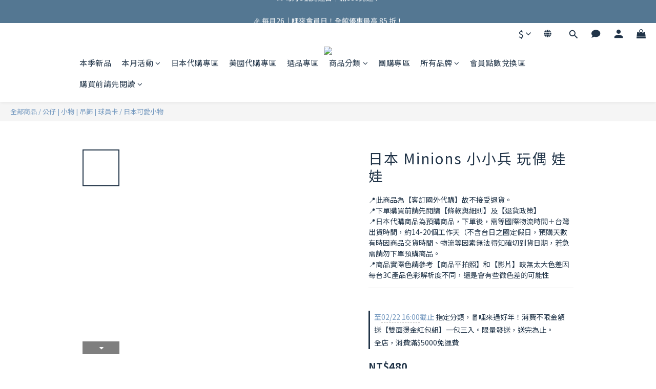

--- FILE ---
content_type: text/html; charset=utf-8
request_url: https://www.lelai.com.tw/products/%E6%97%A5%E6%9C%AC-minions-%E5%B0%8F%E5%B0%8F%E5%85%B5-%E7%8E%A9%E5%81%B6-%E5%A8%83%E5%A8%83
body_size: 131572
content:
<!DOCTYPE html>
<html lang="zh-hant"><head>  <!-- prefetch dns -->
<meta http-equiv="x-dns-prefetch-control" content="on">
<link rel="dns-prefetch" href="https://cdn.shoplineapp.com">
<link rel="preconnect" href="https://cdn.shoplineapp.com" crossorigin>
<link rel="dns-prefetch" href="https://shoplineimg.com">
<link rel="preconnect" href="https://shoplineimg.com">
<link rel="dns-prefetch" href="https://shoplineimg.com">
<link rel="preconnect" href="https://shoplineimg.com" title="image-service-origin">

  <link rel="preload" href="https://cdn.shoplineapp.com/s/javascripts/currencies.js" as="script">




      <link rel="preload" as="image" href="https://shoplineimg.com/5deddec4376b23003243eaea/657ff583b6c7dc001afc3b15/800x.webp?source_format=jpg" media="(max-height: 950px)">

<!-- Wrap what we need here -->


<!-- SEO -->
  
    <title ng-non-bindable>日本 Minions 小小兵 玩偶 娃娃</title>

  <meta name="description" content="📍此商品為【客訂國外代購】故不接受退貨。
📍下單購買前請先閱讀【條款與細則】及【退貨政策】
📍日本代購商品為預購商品，下單後，需等國際物流時間＋台灣出貨時間，約14-20個工作天（不含台日之國定假日，預購天數有時因商品交貨時間、物流等因素無法得知確切到貨日期，若急需請勿下單預購商品。
📍商品實際色請參考【商品平拍照】和【影片】較無太大色差因每台3C產品色彩解析度不同，還是會有些微色差的可能性">




<!-- Meta -->
  

    <meta property="og:title" content="日本 Minions 小小兵 玩偶 娃娃">

  <meta property="og:type" content="product"/>

    <meta property="og:url" content="https://www.lelai.com.tw/products/日本-minions-小小兵-玩偶-娃娃">
    <link rel="canonical" href="https://www.lelai.com.tw/products/日本-minions-小小兵-玩偶-娃娃">

  <meta property="og:description" content="📍此商品為【客訂國外代購】故不接受退貨。
📍下單購買前請先閱讀【條款與細則】及【退貨政策】
📍日本代購商品為預購商品，下單後，需等國際物流時間＋台灣出貨時間，約14-20個工作天（不含台日之國定假日，預購天數有時因商品交貨時間、物流等因素無法得知確切到貨日期，若急需請勿下單預購商品。
📍商品實際色請參考【商品平拍照】和【影片】較無太大色差因每台3C產品色彩解析度不同，還是會有些微色差的可能性">

    <meta property="og:image" content="https://img.shoplineapp.com/media/image_clips/657ff583b6c7dc001afc3b15/original.jpg?1702884739">
    <meta name="thumbnail" content="https://img.shoplineapp.com/media/image_clips/657ff583b6c7dc001afc3b15/original.jpg?1702884739">

    <meta property="fb:app_id" content="947937737133833">



    <script type="application/ld+json">
    {"@context":"https://schema.org","@type":"WebSite","name":"LELAI","url":"https://www.lelai.com.tw"}
    </script>


<!-- locale meta -->


  <meta name="viewport" content="width=device-width, initial-scale=1.0, viewport-fit=cover">
<meta name="mobile-web-app-capable" content="yes">
<meta name="format-detection" content="telephone=no" />
<meta name="google" value="notranslate">

<!-- Shop icon -->
  <link rel="shortcut icon" type="image/png" href="https://img.shoplineapp.com/media/image_clips/68a046418af1ed000ab52cc0/original.png?1755334208">




<!--- Site Ownership Data -->
    <meta name="facebook-domain-verification" content="xce9n3wkxcj0bvjnprawwwxasjsmva">
    <meta name="google-site-verification" content="c9KbnTDOylw-1SsR0HZVIbwc87VTQBBN3zoXi7V43gs">
<!--- Site Ownership Data End-->

<!-- Styles -->


        <link rel="stylesheet" media="all" href="https://cdn.shoplineapp.com/assets/lib/bootstrap-3.4.1-4ccbe929d8684c8cc83f72911d02f011655dbd6b146a879612fadcdfa86fa7c7.css" onload="" />

        <link rel="stylesheet" media="print" href="https://cdn.shoplineapp.com/assets/theme_vendor-6eb73ce39fd4a86f966b1ab21edecb479a1d22cae142252ad701407277a4d3be.css" onload="this.media='all'" />


        <link rel="stylesheet" media="print" href="https://cdn.shoplineapp.com/assets/shop-2c8ce8b30f079a0263f27ffd5dfdfce0151366469f06a9a110fb7808a01448e0.css" onload="this.media=&quot;all&quot;" />

            <link rel="stylesheet" media="all" href="https://cdn.shoplineapp.com/assets/v2_themes/ultra_chic/page-product-detail-015b130e51f0ed36464eb1bc00f708ee54234f0f3dece7045cdd667a8c6dc8fb.css" onload="" />


    






  <link rel="stylesheet" media="all" href="https://cdn.shoplineapp.com/packs/css/intl_tel_input-0d9daf73.chunk.css" />








<script type="text/javascript">
  window.mainConfig = JSON.parse('{\"sessionId\":\"\",\"merchantId\":\"5deddec4376b23003243eaea\",\"appCoreHost\":\"shoplineapp.com\",\"assetHost\":\"https://cdn.shoplineapp.com/packs/\",\"apiBaseUrl\":\"http://shoplineapp.com\",\"eventTrackApi\":\"https://events.shoplytics.com/api\",\"frontCommonsApi\":\"https://front-commons.shoplineapp.com/api\",\"appendToUrl\":\"\",\"env\":\"production\",\"merchantData\":{\"_id\":\"5deddec4376b23003243eaea\",\"addon_limit_enabled\":false,\"base_country_code\":\"TW\",\"base_currency\":{\"id\":\"twd\",\"iso_code\":\"TWD\",\"alternate_symbol\":\"NT$\",\"name\":\"New Taiwan Dollar\",\"symbol_first\":true,\"subunit_to_unit\":1},\"base_currency_code\":\"TWD\",\"beta_feature_keys\":[],\"brand_home_url\":\"https://www.lelai.com.tw\",\"checkout_setting\":{\"enable_membership_autocheck\":true,\"enable_subscription_autocheck\":false,\"enforce_user_login_on_checkout\":true},\"current_plan_key\":\"basket\",\"current_theme_key\":\"ultra_chic\",\"delivery_option_count\":7,\"enabled_stock_reminder\":false,\"handle\":\"revolvetwtw135\",\"identifier\":\"\",\"instagram_access_token\":null,\"instagram_id\":null,\"invoice_activation\":\"inactive\",\"is_image_service_enabled\":true,\"mobile_logo_media_url\":\"https://img.shoplineapp.com/media/image_clips/686f6b165d5e660016ffa640/original.png?1752132374\",\"name\":\"LELAI\",\"order_setting\":{\"invoice_activation\":\"inactive\",\"short_message_activation\":\"inactive\",\"default_out_of_stock_reminder\":false,\"auto_cancel_expired_orders\":true,\"auto_revert_credit\":true,\"enabled_order_auth_expiry\":false,\"enforce_user_login_on_checkout\":true,\"enable_order_split_einvoice_reissue\":false,\"no_duplicate_uniform_invoice\":false,\"checkout_without_email\":false,\"hourly_auto_invoice\":false,\"enabled_location_id\":false,\"enabled_sf_hidden_product_name\":false,\"customer_return_order\":{\"enabled\":false,\"available_return_days\":\"7\"},\"customer_cancel_order\":{\"enabled\":false,\"auto_revert_credit\":false},\"custom_fields\":[{\"type\":\"textarea\",\"label\":\"⚠注意事項⚠\\n◼七日鑑賞期指的是猶豫期而非試用期，試用商品如非瑕疵欲退貨將收取商品本身原價格20%之整新費。\\n◼如訂單已出貨，預想取消訂單，需付物流運費及逆物流運費共$110，介意者下單前請三思。\\n◼收到商品包裹開箱請錄影，以確保個人權益。\\n◼如商品有誤、退換需求，請於領取包裹七日內提出申請，逾時不予以受理。\\n◼預購商品7-30天(不含假日)，若超過預購天數我們會負擔運費將現貨拆單寄出預購天數有時因商品交貨時間、物流等因素無法得知確切到貨日期，若急需請勿下單預購商品。\\n◼如訂單內有預購及現貨商品，皆等全數到貨才會一併寄出。\\n\\n📢訂單狀態通知📢\\n◼建議點選【傳送到line】或【傳送到messenger】\\n◼註冊會員時的email將會收到訂單狀態通知，請使用常用之信箱才不會漏信唷\\n◼如有任何疑問，可加入我們的官方line做詢問唷~ line id: @lelai\\n\\n📢訂單內訊息通知📢\\n◼註冊會員時的email將會收到訂單內訊息通知，請大家注意定期登入會員查詢亦或是注意email通知。\\n◼請點選💌訂單內訊息通知選項💌\",\"display_type\":\"text_field\",\"name_translations\":{\"zh-hant\":\"⚠注意事項⚠\\n◼七日鑑賞期指的是猶豫期而非試用期，試用商品如非瑕疵欲退貨將收取商品本身原價格20%之整新費。\\n◼如訂單已出貨，預想取消訂單，需付物流運費及逆物流運費共$110，介意者下單前請三思。\\n◼收到商品包裹開箱請錄影，以確保個人權益。\\n◼如商品有誤、退換需求，請於領取包裹七日內提出申請，逾時不予以受理。\\n◼預購商品7-30天(不含假日)，若超過預購天數我們會負擔運費將現貨拆單寄出預購天數有時因商品交貨時間、物流等因素無法得知確切到貨日期，若急需請勿下單預購商品。\\n◼如訂單內有預購及現貨商品，皆等全數到貨才會一併寄出。\\n\\n📢訂單狀態通知📢\\n◼建議點選【傳送到LINE】或【傳送到Messenger】\\n◼註冊會員時的email將會收到訂單狀態通知，請使用常用之信箱才不會漏信唷\\n◼如有任何疑問，可加入我們的官方LINE做詢問唷~ LINE ID: @lelai\\n\\n📢訂單內訊息通知📢\\n◼註冊會員時的email將會收到訂單內訊息通知，請大家注意定期登入會員查詢亦或是注意email通知。\\n◼請點選💌訂單內訊息通知選項💌\"},\"hint_translations\":{\"en\":\"\",\"zh-hant\":\"\",\"zh-hk\":\"\",\"zh-cn\":\"\",\"zh-tw\":\"\",\"vi\":\"\",\"ms\":\"\",\"ja\":\"\",\"th\":\"\",\"id\":\"\",\"de\":\"\",\"fr\":\"\"}},{\"type\":\"textarea\",\"label\":\"如怕【訂單內訊息】email通知，將有兩種作業方式。\\n我們將會在訂單內訊息通知兩次未得到回覆，將採取以下通知方式。\\n【!!注意!!】請加入官方line，加入後並主動給予貼圖，這樣我們才能找到您唷!官方line id:lelai\",\"display_type\":\"text_field\",\"name_translations\":{\"zh-hant\":\"如怕【訂單內訊息】email通知，將有兩種作業方式。\\n我們將會在訂單內訊息通知兩次未得到回覆，將採取以下通知方式。\\n【!!注意!!】請加入官方LINE，加入後並主動給予貼圖，這樣我們才能找到您唷!官方LINE ID:lelai\"}},{\"type\":\"text\",\"label\":\"💌如訂單有問題之訊息通知選項💌\",\"required\":\"true\",\"display_type\":\"dropdown\",\"dropdown_options\":[{\"zh-hant\":\"①訂單有問題時，我想要LINE通知。請正確填寫您的LINE名稱及ID。\"},{\"zh-hant\":\"②為保障個資，如未填寫將不做其他個人資訊通知，請注意綁定email的信件。\"}],\"name_translations\":{\"zh-hant\":\"💌如訂單有問題之訊息通知選項💌\"},\"hint_translations\":{\"zh-hant\":\"\"},\"field_id\":\"65fbec6b5622d3000eeecbaf\"},{\"type\":\"text\",\"label\":\"line名稱或line id\",\"display_type\":\"text_field\",\"name_translations\":{\"zh-hant\":\"LINE名稱或LINE ID\"},\"hint_translations\":{\"zh-hant\":\"請正確填入你的Line ID及名稱，如未與官方LINE有對話者，請先行私訊官方LINE，因官方LINE無法主動新增好友\"},\"field_id\":\"65fbec6b5622d3000eeecbb0\"}],\"invoice\":{\"tax_id\":\"\"},\"line_messenging\":{\"status\":\"active\"},\"facebook_messenging\":{\"status\":\"active\"},\"status_update_sms\":{\"status\":\"deactivated\"},\"private_info_handle\":{\"enabled\":false,\"custom_fields_enabled\":false}},\"payment_method_count\":14,\"product_setting\":{\"enabled_show_member_price\":true,\"enabled_product_review\":true,\"variation_display\":\"swatches\",\"price_range_enabled\":true,\"enabled_pos_product_customized_price\":false,\"enabled_pos_product_price_tier\":false,\"preorder_add_to_cart_button_display\":\"depend_on_stock\"},\"promotion_setting\":{\"one_coupon_limit_enabled\":true,\"show_promotion_reminder\":true,\"show_coupon\":true,\"multi_order_discount_strategy\":\"order_or_tier_promotion\",\"order_promotions_ignore_exclude_product\":true,\"reward_campaigns_ignore_exclude_product\":false,\"promotion_returned_toggle\":false,\"order_gift_threshold_mode\":\"after_price_discounts\",\"category_item_gift_threshold_mode\":\"before_discounts\",\"order_free_shipping_threshold_mode\":\"after_all_discounts\",\"category_item_free_shipping_threshold_mode\":\"before_discounts\",\"order_gift_exclude_credit_and_point\":false},\"rollout_keys\":[\"2FA_google_authenticator\",\"3_layer_category\",\"3_layer_navigation\",\"3_layer_variation\",\"711_CB_13countries\",\"711_CB_pickup_TH\",\"711_c2b_report_v2\",\"711_cross_delivery\",\"AdminCancelRecurringSubscription_V1\",\"BasketSynchronizedToITC_V1\",\"MC_WA_Template_Management\",\"MC_manual_order\",\"MO_Apply_Coupon_Code\",\"StaffCanBeDeleted_V1\",\"SummaryStatement_V1\",\"UTM_export\",\"UTM_register\",\"abandoned_cart_notification\",\"add_system_fontstyle\",\"add_to_cart_revamp\",\"addon_products_limit_10\",\"addon_products_limit_unlimited\",\"addon_quantity\",\"address_format_batch2\",\"address_format_jp\",\"address_format_my\",\"address_format_us\",\"address_format_vn\",\"admin_app_extension\",\"admin_clientele_profile\",\"admin_custom_domain\",\"admin_image_service\",\"admin_logistic_bank_account\",\"admin_manual_order\",\"admin_realtime\",\"admin_vietnam_dong\",\"admin_whitelist_ip\",\"adminapp_order_form\",\"adminapp_wa_contacts_list\",\"ads_system_new_tab\",\"adyen_my_sc\",\"affiliate_by_product\",\"affiliate_dashboard\",\"affiliate_kol_report_appstore\",\"alipay_hk_sc\",\"amazon_product_review\",\"android_pos_agent_clockin_n_out\",\"android_pos_purchase_order_partial_in_storage\",\"android_pos_save_send_receipt\",\"android_pos_v2_force_upgrade_version_1-50-0_date_2025-08-30\",\"app_categories_filtering\",\"app_multiplan\",\"app_subscription_prorated_billing\",\"apply_multi_order_discount\",\"apps_store\",\"apps_store_blog\",\"apps_store_fb_comment\",\"apps_store_wishlist\",\"appstore_free_trial\",\"archive_order_data\",\"archive_order_ui\",\"assign_products_to_category\",\"auth_flow_revamp\",\"auto_credit\",\"auto_credit_notify\",\"auto_credit_percentage\",\"auto_credit_recurring\",\"auto_reply_comment\",\"auto_reply_fb\",\"auto_save_sf_plus_address\",\"availability_buy_online_pickup_instore\",\"availability_preview_buy_online_pickup_instore\",\"back_in_stock_appstore\",\"back_in_stock_notify\",\"basket_comparising_link_CNY\",\"basket_comparising_link_HKD\",\"basket_comparising_link_TWD\",\"basket_invoice_field\",\"basket_pricing_page_cny\",\"basket_pricing_page_hkd\",\"basket_pricing_page_myr\",\"basket_pricing_page_sgd\",\"basket_pricing_page_thb\",\"basket_pricing_page_twd\",\"basket_pricing_page_usd\",\"basket_pricing_page_vnd\",\"basket_subscription_coupon\",\"basket_subscription_email\",\"bianco_setting\",\"bidding_select_product\",\"bing_ads\",\"birthday_format_v2\",\"block_gtm_for_lighthouse\",\"blog\",\"blog_app\",\"blog_revamp_admin\",\"blog_revamp_admin_category\",\"blog_revamp_doublewrite\",\"blog_revamp_related_products\",\"blog_revamp_shop_category\",\"blog_revamp_singleread\",\"breadcrumb\",\"broadcast_addfilter\",\"broadcast_advanced_filters\",\"broadcast_analytics\",\"broadcast_center\",\"broadcast_clone\",\"broadcast_email_html\",\"broadcast_facebook_template\",\"broadcast_line_template\",\"broadcast_preset_time\",\"broadcast_to_unsubscribers_sms\",\"broadcast_unsubscribe_email\",\"bulk_action_customer\",\"bulk_action_product\",\"bulk_assign_point\",\"bulk_import_multi_lang\",\"bulk_payment_delivery_setting\",\"bulk_printing_labels_711C2C\",\"bulk_update_dynamic_fields\",\"bulk_update_job\",\"bulk_update_new_fields\",\"bulk_update_product_download_with_filter\",\"bulk_update_tag\",\"bulk_update_tag_enhancement\",\"bundle_add_type\",\"bundle_group\",\"bundle_page\",\"bundle_pricing\",\"bundle_promotion_apply_enhancement\",\"bundle_stackable\",\"buy_at_amazon\",\"buy_button\",\"buy_now_button\",\"buyandget_promotion\",\"callback_service\",\"cancel_order_by_customer\",\"cancel_order_by_customer_v2\",\"cart_addon\",\"cart_addon_condition\",\"cart_addon_limit\",\"cart_use_product_service\",\"cart_uuid\",\"category_banner_multiple\",\"category_limit_unlimited\",\"category_sorting\",\"channel_amazon\",\"channel_fb\",\"channel_integration\",\"channel_line\",\"charge_shipping_fee_by_product_qty\",\"chat_widget\",\"chat_widget_facebook\",\"chat_widget_ig\",\"chat_widget_line\",\"chat_widget_livechat\",\"chat_widget_whatsapp\",\"chatbot_card_carousel\",\"chatbot_card_template\",\"chatbot_image_widget\",\"chatbot_keywords_matching\",\"chatbot_welcome_template\",\"checkout_membercheckbox_toggle\",\"checkout_setting\",\"cn_pricing_page_2019\",\"combine_orders_app\",\"comment_list_export\",\"component_h1_tag\",\"connect_new_facebookpage\",\"consolidated_billing\",\"cookie_consent\",\"country_code\",\"coupon_center_back_to_cart\",\"coupon_notification\",\"coupon_v2\",\"create_staff_revamp\",\"credit_amount_condition_hidden\",\"credit_campaign\",\"credit_condition_5_tier_ec\",\"credit_installment_payment_fee_hidden\",\"credit_point_report\",\"credit_point_triggerpoint\",\"crm_email_custom\",\"crm_notify_preview\",\"crm_sms_custom\",\"crm_sms_notify\",\"cross_shop_tracker\",\"custom_css\",\"custom_home_delivery_tw\",\"custom_notify\",\"custom_order_export\",\"customer_advanced_filter\",\"customer_coupon\",\"customer_custom_field_limit_5\",\"customer_data_secure\",\"customer_edit\",\"customer_export_v2\",\"customer_group\",\"customer_group_analysis\",\"customer_group_broadcast\",\"customer_group_filter_p2\",\"customer_group_filter_p3\",\"customer_group_regenerate\",\"customer_group_sendcoupon\",\"customer_group_smartrfm_filter\",\"customer_import_50000_failure_report\",\"customer_import_v2\",\"customer_import_v3\",\"customer_list\",\"customer_new_report\",\"customer_referral\",\"customer_referral_notify\",\"customer_search_match\",\"customer_tag\",\"dashboard_v2\",\"dashboard_v2_revamp\",\"date_picker_v2\",\"deep_link_support_linepay\",\"deep_link_support_payme\",\"deep_search\",\"default_theme_ultrachic\",\"delivery_time\",\"delivery_time_with_quantity\",\"design_submenu\",\"dev_center_app_store\",\"disable_footer_brand\",\"disable_old_upgrade_reminder\",\"domain_applicable\",\"doris_bien_setting\",\"dusk_setting\",\"ec_order_unlimit\",\"ecpay_expirydate\",\"ecpay_payment_gateway\",\"einvoice_bulk_update\",\"einvoice_edit\",\"einvoice_list_by_day\",\"einvoice_newlogic\",\"email_credit_expire_notify\",\"email_custom\",\"email_member_forget_password_notify\",\"email_member_register_notify\",\"email_order_notify\",\"email_verification\",\"enable_body_script\",\"enable_calculate_api_promotion_apply\",\"enable_calculate_api_promotion_filter\",\"enable_cart_api\",\"enable_cart_service\",\"enable_corejs_splitting\",\"enable_lazysizes_image_tag\",\"enable_new_css_bundle\",\"enable_order_status_callback_revamp_for_promotion\",\"enable_order_status_callback_revamp_for_storefront\",\"enable_promotion_usage_record\",\"enable_shopjs_splitting\",\"enhanced_catalog_feed\",\"exclude_product\",\"exclude_product_v2\",\"execute_shipment_permission\",\"export_inventory_report_v2\",\"express_cart\",\"express_checkout_pages\",\"extend_reminder\",\"external_redeem_coupon\",\"facebook_ads\",\"facebook_dia\",\"facebook_line_promotion_notify\",\"facebook_login\",\"facebook_messenger_subscription\",\"facebook_notify\",\"facebook_pixel_manager\",\"fb_1on1_chat\",\"fb_broadcast\",\"fb_broadcast_sc\",\"fb_broadcast_sc_p2\",\"fb_comment_app\",\"fb_entrance_optimization\",\"fb_feed_unlimit\",\"fb_group\",\"fb_menu\",\"fb_messenger_onetime_notification\",\"fb_multi_category_feed\",\"fb_offline_conversions_api\",\"fb_pixel_matching\",\"fb_pixel_v2\",\"fb_post_management\",\"fb_product_set\",\"fb_quick_signup_link\",\"fb_shop_now_button\",\"fb_ssapi\",\"fb_sub_button\",\"fb_welcome_msg\",\"fbe_oe\",\"fbe_shop\",\"fbe_v2\",\"fbe_v2_edit\",\"feature_alttag_phase1\",\"feature_alttag_phase2\",\"flash_price_campaign\",\"fm_order_receipt\",\"fmt_c2c_newlabel\",\"fmt_revision\",\"footer_brand\",\"footer_builder\",\"footer_builder_new\",\"form_builder\",\"form_builder_access\",\"form_builder_user_management\",\"form_builder_v2_elements\",\"form_builder_v2_receiver\",\"form_builder_v2_report\",\"freeshipping_promotion_condition\",\"get_coupon\",\"get_promotions_by_cart\",\"gift_promotion_condition\",\"gift_shipping_promotion_discount_condition\",\"gifts_limit_10\",\"gifts_limit_unlimited\",\"gmv_revamp\",\"godaddy\",\"google_ads_api\",\"google_ads_manager\",\"google_analytics_4\",\"google_analytics_manager\",\"google_content_api\",\"google_dynamic_remarketing_tag\",\"google_enhanced_conversions\",\"google_preorder_feed\",\"google_product_category_3rdlayer\",\"google_recaptcha\",\"google_remarketing_manager\",\"google_signup_login\",\"google_tag_manager\",\"gp_tw_sc\",\"group_url_bind_post_live\",\"h2_tag_phase1\",\"hct_logistics_bills_report\",\"hidden_product\",\"hidden_product_p2\",\"hide_credit_point_record_balance\",\"hk_pricing_page_2019\",\"hkd_pricing_page_disabled_2020\",\"ig_browser_notify\",\"ig_live\",\"ig_login_entrance\",\"ig_new_api\",\"image_gallery\",\"image_gallery_p2\",\"image_host_by_region\",\"image_limit_100000\",\"image_limit_30000\",\"image_widget_mobile\",\"inbox_manual_order\",\"inbox_send_cartlink\",\"increase_variation_limit\",\"instagram_create_post\",\"instagram_post_sales\",\"instant_order_form\",\"integrated_label_711\",\"integrated_sfexpress\",\"integration_one\",\"inventory_change_reason\",\"inventory_search_v2\",\"job_api_products_export\",\"job_api_user_export\",\"job_product_import\",\"jquery_v3\",\"kingsman_v2_setting\",\"layout_engine_service_kingsman_blogs\",\"layout_engine_service_kingsman_member_center\",\"layout_engine_service_kingsman_promotions\",\"line_1on1_chat\",\"line_abandon_notification\",\"line_ads_tag\",\"line_broadcast\",\"line_ec\",\"line_in_chat_shopping\",\"line_live\",\"line_login\",\"line_login_mobile\",\"line_point_cpa_tag\",\"line_shopping_new_fields\",\"line_signup\",\"live_after_keyword\",\"live_ai_tag_comments\",\"live_announce_bids\",\"live_announce_buyer\",\"live_bidding\",\"live_broadcast_v2\",\"live_bulk_checkoutlink\",\"live_bulk_edit\",\"live_checkout_notification\",\"live_checkout_notification_all\",\"live_checkout_notification_message\",\"live_comment_discount\",\"live_comment_robot\",\"live_create_product_v2\",\"live_crosspost\",\"live_dashboard_product\",\"live_event_discount\",\"live_exclusive_price\",\"live_fb_group\",\"live_fhd_video\",\"live_general_settings\",\"live_group_event\",\"live_host_panel\",\"live_ig_messenger_broadcast\",\"live_ig_product_recommend\",\"live_im_switch\",\"live_keyword_switch\",\"live_line_broadcast\",\"live_line_management\",\"live_line_multidisplay\",\"live_luckydraw_enhancement\",\"live_messenger_broadcast\",\"live_order_block\",\"live_print_advanced\",\"live_product_recommend\",\"live_shopline_announcement\",\"live_shopline_beauty_filter\",\"live_shopline_keyword\",\"live_shopline_product_card\",\"live_shopline_view\",\"live_shopline_view_marquee\",\"live_show_storefront_facebook\",\"live_show_storefront_shopline\",\"live_stream_settings\",\"locale_revamp\",\"lock_cart_sc_product\",\"logistic_bill_v2_711_b2c\",\"logistic_bill_v2_711_c2c\",\"logo_favicon\",\"luckydraw_products\",\"luckydraw_qualification\",\"manual_activation\",\"manual_order\",\"manual_order_7-11\",\"manual_order_ec_to_sc\",\"manually_bind_post\",\"marketing_affiliate\",\"marketing_affiliate_p2\",\"mc-history-instant\",\"mc_711crossborder\",\"mc_ad_tag\",\"mc_assign_message\",\"mc_auto_bind_member\",\"mc_autoreply_cotent\",\"mc_autoreply_question\",\"mc_autoreply_trigger\",\"mc_broadcast\",\"mc_broadcast_v2\",\"mc_bulk_read\",\"mc_chatbot_template\",\"mc_delete_message\",\"mc_edit_cart\",\"mc_history_instant\",\"mc_history_post\",\"mc_im\",\"mc_inbox_autoreply\",\"mc_input_status\",\"mc_instant_notifications\",\"mc_invoicetitle_optional\",\"mc_keyword_autotagging\",\"mc_line_broadcast\",\"mc_line_broadcast_all_friends\",\"mc_line_cart\",\"mc_logistics_hct\",\"mc_logistics_tcat\",\"mc_manage_blacklist\",\"mc_mark_todo\",\"mc_new_menu\",\"mc_phone_tag\",\"mc_reminder_unpaid\",\"mc_reply_pic\",\"mc_setting_message\",\"mc_setting_orderform\",\"mc_shop_message_refactor\",\"mc_smart_advice\",\"mc_sort_waitingtime\",\"mc_sort_waitingtime_new\",\"mc_tw_invoice\",\"media_gcp_upload\",\"member_center_profile_revamp\",\"member_import_notify\",\"member_info_reward\",\"member_info_reward_subscription\",\"member_password_setup_notify\",\"member_points\",\"member_points_notify\",\"member_price\",\"membership_tier_double_write\",\"membership_tier_notify\",\"membership_tiers\",\"memebr_center_point_credit_revamp\",\"menu_limit_100\",\"menu_limit_unlimited\",\"merchant_automatic_payment_setting\",\"merchant_bills_credits\",\"message_center_v3\",\"message_revamp\",\"mo_remove_discount\",\"mobile_and_email_signup\",\"mobile_signup_p2\",\"modularize_address_format\",\"molpay_credit_card\",\"multi_lang\",\"multicurrency\",\"my_pricing_page_2019\",\"myapp_reauth_alert\",\"myr_pricing_page_disabled_2020\",\"new_app_subscription\",\"new_layout_for_mobile_and_pc\",\"new_onboarding_flow\",\"new_return_management\",\"new_settings_apply_all_promotion\",\"new_signup_flow\",\"new_sinopac_3d\",\"notification_custom_sending_time\",\"npb_theme_philia\",\"npb_widget_font_size_color\",\"ob_revamp\",\"ob_sgstripe\",\"ob_twecpay\",\"oceanpay\",\"old_fbe_removal\",\"onboarding_basketplan\",\"onboarding_handle\",\"one_new_filter\",\"one_page_store\",\"one_page_store_1000\",\"one_page_store_checkout\",\"one_page_store_clone\",\"one_page_store_product_set\",\"online_credit_redemption_toggle\",\"online_store_design\",\"online_store_design_setup_guide_basketplan\",\"open_api_management\",\"order_add_to_cart\",\"order_archive_calculation_revamp_crm_amount\",\"order_archive_calculation_revamp_crm_member\",\"order_archive_product_testing\",\"order_archive_testing\",\"order_archive_testing_crm\",\"order_archive_testing_order_details\",\"order_archive_testing_return_order\",\"order_confirmation_slip_upload\",\"order_custom_field_limit_5\",\"order_custom_notify\",\"order_decoupling_product_revamp\",\"order_discount_stackable\",\"order_export_366day\",\"order_export_v2\",\"order_filter_shipped_date\",\"order_message_broadcast\",\"order_new_source\",\"order_promotion_split\",\"order_search_custom_field\",\"order_search_sku\",\"order_select_across_pages\",\"order_sms_notify\",\"order_split\",\"order_status_non_automation\",\"order_status_tag_color\",\"order_tag\",\"orderemail_new_logic\",\"other_custom_notify\",\"out_of_stock_order\",\"page_builder_revamp\",\"page_builder_revamp_theme_setting\",\"page_builder_revamp_theme_setting_initialized\",\"page_builder_section_cache_enabled\",\"page_builder_widget_accordion\",\"page_builder_widget_blog\",\"page_builder_widget_category\",\"page_builder_widget_collage\",\"page_builder_widget_countdown\",\"page_builder_widget_custom_liquid\",\"page_builder_widget_instagram\",\"page_builder_widget_product_text\",\"page_builder_widget_subscription\",\"page_builder_widget_video\",\"page_limit_unlimited\",\"page_view_cache\",\"pakpobox\",\"partial_free_shipping\",\"payme\",\"payment_condition\",\"payment_fee_config\",\"payment_image\",\"payment_slip_notify\",\"paypal_upgrade\",\"pdp_image_lightbox\",\"pdp_image_lightbox_icon\",\"pending_subscription\",\"philia_setting\",\"pickup_remember_store\",\"plp_label_wording\",\"plp_product_seourl\",\"plp_variation_selector\",\"plp_wishlist\",\"point_campaign\",\"point_redeem_to_cash\",\"pos_only_product_settings\",\"pos_retail_store_price\",\"pos_setup_guide_basketplan\",\"post_cancel_connect\",\"post_commerce_stack_comment\",\"post_fanpage_luckydraw\",\"post_fb_group\",\"post_general_setting\",\"post_lock_pd\",\"post_sales_dashboard\",\"postsale_auto_reply\",\"postsale_create_post\",\"postsale_ig_auto_reply\",\"postsales_connect_multiple_posts\",\"preorder_limit\",\"preset_publish\",\"product_available_time\",\"product_cost_permission\",\"product_feed_info\",\"product_feed_manager_availability\",\"product_feed_revamp\",\"product_index_v2\",\"product_info\",\"product_limit_1000\",\"product_limit_unlimited\",\"product_log_v2\",\"product_page_limit_10\",\"product_quantity_update\",\"product_recommendation_abtesting\",\"product_revamp_doublewrite\",\"product_revamp_singleread\",\"product_review_import\",\"product_review_import_installable\",\"product_review_plp\",\"product_review_reward\",\"product_search\",\"product_set_revamp\",\"product_set_v2_enhancement\",\"product_summary\",\"promotion_blacklist\",\"promotion_filter_by_date\",\"promotion_first_purchase\",\"promotion_hour\",\"promotion_limit_10\",\"promotion_limit_100\",\"promotion_limit_unlimited\",\"promotion_minitem\",\"promotion_page\",\"promotion_page_reminder\",\"promotion_page_seo_button\",\"promotion_record_archive_test\",\"promotion_reminder\",\"purchase_limit_campaign\",\"quick_answer\",\"recaptcha_reset_pw\",\"redirect_301_settings\",\"rejected_bill_reminder\",\"remove_fblike_sc\",\"repay_cookie\",\"replace_janus_interface\",\"replace_lms_old_oa_interface\",\"reports\",\"revert_credit\",\"revert_credit_p2\",\"revert_credit_status\",\"sales_dashboard\",\"sangria_setting\",\"sc_advanced_keyword\",\"sc_ai_chat_analysis\",\"sc_ai_suggested_reply\",\"sc_alipay_standard\",\"sc_atm\",\"sc_auto_bind_member\",\"sc_autodetect_address\",\"sc_autodetect_paymentslip\",\"sc_autoreply_icebreaker\",\"sc_broadcast_permissions\",\"sc_clearcart\",\"sc_clearcart_all\",\"sc_comment_label\",\"sc_comment_list\",\"sc_conversations_statistics_sunset\",\"sc_download_adminapp\",\"sc_facebook_broadcast\",\"sc_facebook_live\",\"sc_fb_ig_subscription\",\"sc_gpt_chatsummary\",\"sc_gpt_content_generator\",\"sc_gpt_knowledge_base\",\"sc_group_pm_commentid\",\"sc_group_webhook\",\"sc_intercom\",\"sc_keywords\",\"sc_line_live_pl\",\"sc_list_search\",\"sc_live_line\",\"sc_lock_inventory\",\"sc_manual_order\",\"sc_mc_settings\",\"sc_mo_711emap\",\"sc_order_unlimit\",\"sc_outstock_msg\",\"sc_overall_statistics\",\"sc_overall_statistics_api_v3\",\"sc_overall_statistics_v2\",\"sc_pickup\",\"sc_post_feature\",\"sc_product_set\",\"sc_product_variation\",\"sc_sidebar\",\"sc_similar_question_replies\",\"sc_slp_subscription_promotion\",\"sc_standard\",\"sc_store_pickup\",\"sc_wa_contacts_list\",\"sc_wa_message_report\",\"sc_wa_permissions\",\"scheduled_home_page\",\"search_function_image_gallery\",\"security_center\",\"select_all_customer\",\"select_all_inventory\",\"send_coupon_notification\",\"session_expiration_period\",\"setup_guide_basketplan\",\"sfexpress_centre\",\"sfexpress_eflocker\",\"sfexpress_service\",\"sfexpress_store\",\"sg_onboarding_currency\",\"share_cart_link\",\"shop_builder_plp\",\"shop_category_filter\",\"shop_category_filter_bulk_action\",\"shop_product_search_rate_limit\",\"shop_related_recaptcha\",\"shop_template_advanced_setting\",\"shopback_cashback\",\"shopline_captcha\",\"shopline_email_captcha\",\"shopline_product_reviews\",\"shoplytics_api_ordersales_v4\",\"shoplytics_api_psa_wide_table\",\"shoplytics_benchmark\",\"shoplytics_broadcast_api_v3\",\"shoplytics_channel_store_permission\",\"shoplytics_credit_analysis\",\"shoplytics_customer_refactor_api_v3\",\"shoplytics_date_picker_v2\",\"shoplytics_event_realtime_refactor_api_v3\",\"shoplytics_events_api_v3\",\"shoplytics_export_flex\",\"shoplytics_homepage_v2\",\"shoplytics_invoices_api_v3\",\"shoplytics_lite\",\"shoplytics_membership_tier_growth\",\"shoplytics_orders_api_v3\",\"shoplytics_ordersales_v3\",\"shoplytics_payments_api_v3\",\"shoplytics_pro\",\"shoplytics_product_revamp_api_v3\",\"shoplytics_promotions_api_v3\",\"shoplytics_psa_multi_stores_export\",\"shoplytics_psa_sub_categories\",\"shoplytics_rfim_enhancement_v3\",\"shoplytics_session_metrics\",\"shoplytics_staff_api_v3\",\"shoplytics_to_hd\",\"shopping_session_enabled\",\"signin_register_revamp\",\"skya_setting\",\"sl_admin_inventory_count\",\"sl_admin_inventory_transfer\",\"sl_admin_purchase_order\",\"sl_admin_supplier\",\"sl_logistics_bulk_action\",\"sl_logistics_fmt_freeze\",\"sl_logistics_modularize\",\"sl_payment_alipay\",\"sl_payment_cc\",\"sl_payment_standard_v2\",\"sl_payment_type_check\",\"sl_payments_apple_pay\",\"sl_payments_cc_promo\",\"sl_payments_my_cc\",\"sl_payments_my_fpx\",\"sl_payments_sg_cc\",\"sl_payments_tw_cc\",\"sl_pos\",\"sl_pos_SHOPLINE_Payments_tw\",\"sl_pos_admin\",\"sl_pos_admin_cancel_order\",\"sl_pos_admin_delete_order\",\"sl_pos_admin_inventory_transfer\",\"sl_pos_admin_order_archive_testing\",\"sl_pos_admin_purchase_order\",\"sl_pos_admin_register_shift\",\"sl_pos_admin_staff\",\"sl_pos_agent_by_channel\",\"sl_pos_agent_clockin_n_out\",\"sl_pos_agent_performance\",\"sl_pos_android_A4_printer\",\"sl_pos_android_check_cart_items_with_local_db\",\"sl_pos_android_order_reduction\",\"sl_pos_android_receipt_enhancement\",\"sl_pos_app_order_archive_testing\",\"sl_pos_app_transaction_filter_enhance\",\"sl_pos_apps_store\",\"sl_pos_bugfender_log_reduction\",\"sl_pos_bulk_import_update_enhancement\",\"sl_pos_check_duplicate_create_order\",\"sl_pos_claim_coupon\",\"sl_pos_convert_order_to_cart_by_snapshot\",\"sl_pos_credit_redeem\",\"sl_pos_customerID_duplicate_check\",\"sl_pos_customer_info_enhancement\",\"sl_pos_customer_product_preference\",\"sl_pos_customized_price\",\"sl_pos_disable_touchid_unlock\",\"sl_pos_discount\",\"sl_pos_einvoice_alert\",\"sl_pos_einvoice_refactor\",\"sl_pos_feature_permission\",\"sl_pos_force_upgrade_1-109-0\",\"sl_pos_force_upgrade_1-110-1\",\"sl_pos_free_gifts_promotion\",\"sl_pos_from_Swift_to_OC\",\"sl_pos_iOS_A4_printer\",\"sl_pos_iOS_app_transaction_filter_enhance\",\"sl_pos_iOS_cashier_revamp_cart\",\"sl_pos_iOS_cashier_revamp_product_list\",\"sl_pos_iPadOS_version_upgrade_remind_16_0_0\",\"sl_pos_initiate_couchbase\",\"sl_pos_inventory_count\",\"sl_pos_inventory_count_difference_reason\",\"sl_pos_inventory_count_for_selected_products\",\"sl_pos_inventory_feature_module\",\"sl_pos_inventory_transfer_insert_enhancement\",\"sl_pos_inventory_transfer_request\",\"sl_pos_invoice_carrier_scan\",\"sl_pos_invoice_product_name_filter\",\"sl_pos_invoice_swiftUI_revamp\",\"sl_pos_invoice_toast_show\",\"sl_pos_ios_receipt_info_enhancement\",\"sl_pos_ios_small_label_enhancement\",\"sl_pos_ios_version_upgrade_remind\",\"sl_pos_itc\",\"sl_pos_logo_terms_and_condition\",\"sl_pos_member_points\",\"sl_pos_member_price\",\"sl_pos_multiple_payments\",\"sl_pos_new_report_customer_analysis\",\"sl_pos_new_report_daily_payment_methods\",\"sl_pos_new_report_overview\",\"sl_pos_new_report_product_preorder\",\"sl_pos_new_report_transaction_detail\",\"sl_pos_no_minimum_age\",\"sl_pos_one_einvoice_setting\",\"sl_pos_order_reduction\",\"sl_pos_order_refactor_admin\",\"sl_pos_order_upload_using_pos_service\",\"sl_pos_partial_return\",\"sl_pos_password_setting_refactor\",\"sl_pos_payment\",\"sl_pos_payment_method_picture\",\"sl_pos_payment_method_prioritized_and_hidden\",\"sl_pos_payoff_preorder\",\"sl_pos_pin_products\",\"sl_pos_price_by_channel\",\"sl_pos_product_add_to_cart_refactor\",\"sl_pos_product_set\",\"sl_pos_product_variation_ui\",\"sl_pos_promotion\",\"sl_pos_promotion_by_channel\",\"sl_pos_purchase_order_onlinestore\",\"sl_pos_purchase_order_partial_in_storage\",\"sl_pos_receipt_enhancement\",\"sl_pos_receipt_information\",\"sl_pos_receipt_preorder_return_enhancement\",\"sl_pos_receipt_setting_by_channel\",\"sl_pos_receipt_swiftUI_revamp\",\"sl_pos_register_shift\",\"sl_pos_report_shoplytics_psi\",\"sl_pos_revert_credit\",\"sl_pos_save_send_receipt\",\"sl_pos_shopline_payment_invoice_new_flow\",\"sl_pos_show_coupon\",\"sl_pos_stock_refactor\",\"sl_pos_supplier_refactor\",\"sl_pos_terminal_bills\",\"sl_pos_terminal_settlement\",\"sl_pos_terminal_tw\",\"sl_pos_toast_revamp\",\"sl_pos_transaction_conflict\",\"sl_pos_transaction_view_admin\",\"sl_pos_transfer_onlinestore\",\"sl_pos_user_permission\",\"sl_pos_variation_setting_refactor\",\"sl_purchase_order_search_create_enhancement\",\"slp_bank_promotion\",\"slp_product_subscription\",\"slp_remember_credit_card\",\"slp_swap\",\"smart_omo_appstore\",\"smart_omo_credits\",\"smart_omo_customer_tag_note\",\"smart_omo_express_cart\",\"smart_omo_points\",\"smart_omo_redeem_coupon\",\"smart_omo_send_coupon\",\"smart_omo_show_coupon\",\"smart_product_recommendation\",\"smart_product_recommendation_regular\",\"smart_recommended_related_products\",\"sms_broadcast\",\"sms_custom\",\"sms_with_shop_name\",\"social_channel_revamp\",\"social_channel_user\",\"social_name_in_order\",\"split_order_applied_creditpoint\",\"sso_lang_th\",\"sso_lang_vi\",\"staff_elasticsearch\",\"staff_limit_5\",\"staff_limit_unlimited\",\"staff_service_migration\",\"static_resource_host_by_region\",\"stop_slp_approvedemail\",\"store_crm_pwa\",\"store_pick_up\",\"store_referral_export_import\",\"store_referral_setting\",\"storefront_app_extension\",\"storefront_return\",\"stripe_3d_secure\",\"stripe_3ds_cny\",\"stripe_3ds_hkd\",\"stripe_3ds_myr\",\"stripe_3ds_sgd\",\"stripe_3ds_thb\",\"stripe_3ds_usd\",\"stripe_3ds_vnd\",\"stripe_google_pay\",\"stripe_payment_intents\",\"stripe_radar\",\"stripe_subscription_my_account\",\"structured_data\",\"studio_livestream\",\"sub_sgstripe\",\"subscription_config_edit\",\"subscription_config_edit_delivery_payment\",\"subscription_currency\",\"subscription_order_expire_notify\",\"subscription_order_notify\",\"subscription_product\",\"subscription_promotion\",\"tappay_3D_secure\",\"tappay_sdk_v2_3_2\",\"tappay_sdk_v3\",\"tax_inclusive_setting\",\"taxes_settings\",\"tcat_711pickup_sl_logisitics\",\"tcat_logistics_bills_report\",\"tcat_newlabel\",\"th_pricing_page_2020\",\"thb_pricing_page_disabled_2020\",\"theme_bianco\",\"theme_doris_bien\",\"theme_kingsman_v2\",\"theme_level_3\",\"theme_sangria\",\"theme_ultrachic\",\"tier_birthday_credit\",\"tier_member_points\",\"tier_member_price\",\"tier_reward_app_availability\",\"tier_reward_app_p2\",\"tier_reward_credit\",\"tnc-checkbox\",\"toggle_mobile_category\",\"tw_app_shopback_cashback\",\"tw_fm_sms\",\"tw_pricing_page_2019\",\"tw_stripe_subscription\",\"twd_pricing_page_disabled_2020\",\"uc_integration\",\"uc_v2_endpoints\",\"ultra_setting\",\"unified_admin\",\"use_ngram_for_order_search\",\"user_center_social_channel\",\"user_credits\",\"variant_image_selector\",\"variant_saleprice_cost_weight\",\"variation_label_swatches\",\"varm_setting\",\"vn_pricing_page_2020\",\"vnd_pricing_page_disabled_2020\",\"wa_broadcast_customer_group\",\"wa_system_template\",\"wa_template_custom_content\",\"whatsapp_accept_marketing\",\"whatsapp_catalog\",\"whatsapp_extension\",\"whatsapp_order_form\",\"whatsapp_orderstatus_toggle\",\"wishlist_app\",\"yahoo_dot\",\"youtube_live_shopping\",\"zotabox_installable\"],\"shop_default_home_url\":\"https://revolvetwtw135.shoplineapp.com\",\"shop_status\":\"open\",\"show_sold_out\":true,\"sl_payment_merchant_id\":\"1604034712484075520\",\"supported_languages\":[\"en\",\"zh-hant\"],\"tags\":[\"fashion\"],\"time_zone\":\"Asia/Taipei\",\"updated_at\":\"2026-01-17T16:43:50.448Z\",\"user_setting\":{\"_id\":\"5deddec46a9dda0024daa42c\",\"created_at\":\"2019-12-09T05:42:28.636Z\",\"data\":{\"general_fields\":[{\"type\":\"gender\",\"options\":{\"order\":{\"include\":\"true\",\"required\":\"true\"},\"signup\":{\"include\":\"true\",\"required\":\"true\"},\"profile\":{\"include\":\"true\",\"required\":\"true\"}}},{\"type\":\"birthday\",\"options\":{\"order\":{\"include\":\"true\",\"required\":\"true\"},\"signup\":{\"include\":\"true\",\"required\":\"true\"},\"profile\":{\"include\":\"true\",\"required\":\"true\"}}}],\"minimum_age_limit\":\"13\",\"custom_fields\":[{\"type\":\"text\",\"name_translations\":{\"zh-hant\":\"LINE ID\"},\"hint_translations\":{\"zh-hant\":\"官方LINE ID:@lelai\"},\"options\":{\"order\":{\"include\":\"true\",\"required\":\"false\"},\"signup\":{\"include\":\"true\",\"required\":\"true\"},\"profile\":{\"include\":\"true\",\"required\":\"true\"}},\"field_id\":\"5ed1d679592084003f32e4ce\"}],\"signup_method\":\"mobile\",\"sms_verification\":{\"status\":\"true\",\"supported_countries\":[\"*\"]},\"facebook_login\":{\"status\":\"active\",\"app_id\":\"947937737133833\"},\"enable_facebook_comment\":{\"status\":\"active\"},\"facebook_comment\":\"\",\"line_login\":{\"status\":\"active\"},\"recaptcha_signup\":{\"status\":\"false\",\"site_key\":\"6LeSJ-UeAAAAAMEnVU8aUHQ1N1WqdFvZNREz7hgq\"},\"email_verification\":{\"status\":\"true\"},\"login_with_verification\":{\"status\":\"true\"},\"upgrade_reminder\":{\"status\":\"active\"},\"enable_member_point\":true,\"enable_user_credit\":true,\"birthday_format\":\"YYYY/MM/DD\",\"send_birthday_credit_period\":\"daily\",\"member_info_reward\":{\"enabled\":false,\"reward_on\":[],\"coupons\":{\"enabled\":false,\"promotion_ids\":[]}},\"enable_age_policy\":false},\"item_type\":\"\",\"key\":\"users\",\"name\":null,\"owner_id\":\"5deddec4376b23003243eaea\",\"owner_type\":\"Merchant\",\"publish_status\":\"published\",\"status\":\"active\",\"updated_at\":\"2024-10-30T09:51:43.481Z\",\"value\":null}},\"localeData\":{\"loadedLanguage\":{\"name\":\"繁體中文\",\"code\":\"zh-hant\"},\"supportedLocales\":[{\"name\":\"English\",\"code\":\"en\"},{\"name\":\"繁體中文\",\"code\":\"zh-hant\"}]},\"currentUser\":null,\"themeSettings\":{\"background\":\"ultra_chic_light\",\"primary-color\":\"BA7967\",\"mobile_categories_removed\":false,\"categories_collapsed\":true,\"mobile_categories_collapsed\":true,\"image_fill\":true,\"hide_language_selector\":false,\"is_multicurrency_enabled\":true,\"show_promotions_on_product\":true,\"enabled_quick_cart\":true,\"opens_in_new_tab\":false,\"category_page\":\"48\",\"enabled_sort_by_sold\":false,\"buy_now_button\":{\"enabled\":true,\"color\":\"22586D\"},\"goto_top\":true,\"plp_wishlist\":false,\"plp_variation_selector\":{\"enabled\":false,\"show_variation\":2},\"messages_enabled\":true,\"hide_languages\":\"\",\"page_background\":\"ffffff\",\"page_text\":\"213448\",\"page_text_link\":\"213448\",\"announcement_background\":\"547792\",\"announcement_text\":\"ffffff\",\"header_background\":\"ffffff\",\"header_text\":\"213448\",\"header_icon\":\"213448\",\"primary_background\":\"213448\",\"primary_text\":\"ffffff\",\"buy_now_background\":\"547792\",\"buy_now_text\":\"ffffff\",\"footer_background\":\"ffffff\",\"footer_text\":\"213448\",\"footer_icon\":\"213448\",\"copyright_background\":\"213448\",\"copyright_text\":\"ffffff\",\"font_title\":\"Noto Sans\",\"font_size_title\":\"1\",\"font_paragraph\":\"Noto Sans\",\"font_size_paragraph\":\"1\",\"variation_image_selector_enabled\":false,\"variation_image_selector_variation\":2,\"hide_share_buttons\":true,\"enable_gdpr_cookies_banner\":false,\"updated_with_new_page_builder\":true,\"anti_fraud_background\":\"213448\",\"anti_fraud_text\":\"ffffff\",\"product_promotion_label_background\":\"547792\",\"product_promotion_label_text\":\"ffffff\"},\"isMultiCurrencyEnabled\":true,\"features\":{\"plans\":{\"free\":{\"member_price\":false,\"cart_addon\":false,\"google_analytics_ecommerce\":false,\"membership\":false,\"shopline_logo\":true,\"user_credit\":{\"manaul\":false,\"auto\":false},\"variant_image_selector\":false},\"standard\":{\"member_price\":false,\"cart_addon\":false,\"google_analytics_ecommerce\":false,\"membership\":false,\"shopline_logo\":true,\"user_credit\":{\"manaul\":false,\"auto\":false},\"variant_image_selector\":false},\"starter\":{\"member_price\":false,\"cart_addon\":false,\"google_analytics_ecommerce\":false,\"membership\":false,\"shopline_logo\":true,\"user_credit\":{\"manaul\":false,\"auto\":false},\"variant_image_selector\":false},\"pro\":{\"member_price\":false,\"cart_addon\":false,\"google_analytics_ecommerce\":false,\"membership\":false,\"shopline_logo\":false,\"user_credit\":{\"manaul\":false,\"auto\":false},\"variant_image_selector\":false},\"business\":{\"member_price\":false,\"cart_addon\":false,\"google_analytics_ecommerce\":true,\"membership\":true,\"shopline_logo\":false,\"user_credit\":{\"manaul\":false,\"auto\":false},\"facebook_comments_plugin\":true,\"variant_image_selector\":false},\"basic\":{\"member_price\":false,\"cart_addon\":false,\"google_analytics_ecommerce\":false,\"membership\":false,\"shopline_logo\":false,\"user_credit\":{\"manaul\":false,\"auto\":false},\"variant_image_selector\":false},\"basic2018\":{\"member_price\":false,\"cart_addon\":false,\"google_analytics_ecommerce\":false,\"membership\":false,\"shopline_logo\":true,\"user_credit\":{\"manaul\":false,\"auto\":false},\"variant_image_selector\":false},\"sc\":{\"member_price\":false,\"cart_addon\":false,\"google_analytics_ecommerce\":true,\"membership\":false,\"shopline_logo\":true,\"user_credit\":{\"manaul\":false,\"auto\":false},\"facebook_comments_plugin\":true,\"facebook_chat_plugin\":true,\"variant_image_selector\":false},\"advanced\":{\"member_price\":false,\"cart_addon\":false,\"google_analytics_ecommerce\":true,\"membership\":false,\"shopline_logo\":false,\"user_credit\":{\"manaul\":false,\"auto\":false},\"facebook_comments_plugin\":true,\"facebook_chat_plugin\":true,\"variant_image_selector\":false},\"premium\":{\"member_price\":true,\"cart_addon\":true,\"google_analytics_ecommerce\":true,\"membership\":true,\"shopline_logo\":false,\"user_credit\":{\"manaul\":true,\"auto\":true},\"google_dynamic_remarketing\":true,\"facebook_comments_plugin\":true,\"facebook_chat_plugin\":true,\"wish_list\":true,\"facebook_messenger_subscription\":true,\"product_feed\":true,\"express_checkout\":true,\"variant_image_selector\":true},\"enterprise\":{\"member_price\":true,\"cart_addon\":true,\"google_analytics_ecommerce\":true,\"membership\":true,\"shopline_logo\":false,\"user_credit\":{\"manaul\":true,\"auto\":true},\"google_dynamic_remarketing\":true,\"facebook_comments_plugin\":true,\"facebook_chat_plugin\":true,\"wish_list\":true,\"facebook_messenger_subscription\":true,\"product_feed\":true,\"express_checkout\":true,\"variant_image_selector\":true},\"crossborder\":{\"member_price\":true,\"cart_addon\":true,\"google_analytics_ecommerce\":true,\"membership\":true,\"shopline_logo\":false,\"user_credit\":{\"manaul\":true,\"auto\":true},\"google_dynamic_remarketing\":true,\"facebook_comments_plugin\":true,\"facebook_chat_plugin\":true,\"wish_list\":true,\"facebook_messenger_subscription\":true,\"product_feed\":true,\"express_checkout\":true,\"variant_image_selector\":true},\"o2o\":{\"member_price\":true,\"cart_addon\":true,\"google_analytics_ecommerce\":true,\"membership\":true,\"shopline_logo\":false,\"user_credit\":{\"manaul\":true,\"auto\":true},\"google_dynamic_remarketing\":true,\"facebook_comments_plugin\":true,\"facebook_chat_plugin\":true,\"wish_list\":true,\"facebook_messenger_subscription\":true,\"product_feed\":true,\"express_checkout\":true,\"subscription_product\":true,\"variant_image_selector\":true}}},\"requestCountry\":\"US\",\"trackerEventData\":{\"Product ID\":\"657ff827eecb730011d4b450\"},\"isRecaptchaEnabled\":false,\"isRecaptchaEnterprise\":true,\"recaptchaEnterpriseSiteKey\":\"6LeMcv0hAAAAADjAJkgZLpvEiuc6migO0KyLEadr\",\"recaptchaEnterpriseCheckboxSiteKey\":\"6LfQVEEoAAAAAAzllcvUxDYhfywH7-aY52nsJ2cK\",\"recaptchaSiteKey\":\"6LeMcv0hAAAAADjAJkgZLpvEiuc6migO0KyLEadr\",\"currencyData\":{\"supportedCurrencies\":[{\"name\":\"$ HKD\",\"symbol\":\"$\",\"iso_code\":\"hkd\"},{\"name\":\"P MOP\",\"symbol\":\"P\",\"iso_code\":\"mop\"},{\"name\":\"¥ CNY\",\"symbol\":\"¥\",\"iso_code\":\"cny\"},{\"name\":\"$ TWD\",\"symbol\":\"$\",\"iso_code\":\"twd\"},{\"name\":\"$ USD\",\"symbol\":\"$\",\"iso_code\":\"usd\"},{\"name\":\"$ SGD\",\"symbol\":\"$\",\"iso_code\":\"sgd\"},{\"name\":\"€ EUR\",\"symbol\":\"€\",\"iso_code\":\"eur\"},{\"name\":\"$ AUD\",\"symbol\":\"$\",\"iso_code\":\"aud\"},{\"name\":\"£ GBP\",\"symbol\":\"£\",\"iso_code\":\"gbp\"},{\"name\":\"₱ PHP\",\"symbol\":\"₱\",\"iso_code\":\"php\"},{\"name\":\"RM MYR\",\"symbol\":\"RM\",\"iso_code\":\"myr\"},{\"name\":\"฿ THB\",\"symbol\":\"฿\",\"iso_code\":\"thb\"},{\"name\":\"د.إ AED\",\"symbol\":\"د.إ\",\"iso_code\":\"aed\"},{\"name\":\"¥ JPY\",\"symbol\":\"¥\",\"iso_code\":\"jpy\"},{\"name\":\"$ BND\",\"symbol\":\"$\",\"iso_code\":\"bnd\"},{\"name\":\"₩ KRW\",\"symbol\":\"₩\",\"iso_code\":\"krw\"},{\"name\":\"Rp IDR\",\"symbol\":\"Rp\",\"iso_code\":\"idr\"},{\"name\":\"₫ VND\",\"symbol\":\"₫\",\"iso_code\":\"vnd\"},{\"name\":\"$ CAD\",\"symbol\":\"$\",\"iso_code\":\"cad\"}],\"requestCountryCurrencyCode\":\"TWD\"},\"previousUrl\":\"\",\"checkoutLandingPath\":\"/cart\",\"webpSupported\":true,\"pageType\":\"products-show\",\"paypalCnClientId\":\"AYVtr8kMzEyRCw725vQM_-hheFyo1FuWeaup4KPSvU1gg44L-NG5e2PNcwGnMo2MLCzGRg4eVHJhuqBP\",\"efoxPayVersion\":\"1.0.60\",\"universalPaymentSDKUrl\":\"https://cdn.myshopline.com\",\"shoplinePaymentCashierSDKUrl\":\"https://cdn.myshopline.com/pay/paymentElement/1.7.1/index.js\",\"shoplinePaymentV2Env\":\"prod\",\"shoplinePaymentGatewayEnv\":\"prod\",\"currentPath\":\"/products/%E6%97%A5%E6%9C%AC-minions-%E5%B0%8F%E5%B0%8F%E5%85%B5-%E7%8E%A9%E5%81%B6-%E5%A8%83%E5%A8%83\",\"isExceedCartLimitation\":null,\"familyMartEnv\":\"prod\",\"familyMartConfig\":{\"cvsname\":\"familymart.shoplineapp.com\"},\"familyMartFrozenConfig\":{\"cvsname\":\"familymartfreeze.shoplineapp.com\",\"cvslink\":\"https://familymartfreeze.shoplineapp.com/familymart_freeze_callback\",\"emap\":\"https://ecmfme.map.com.tw/ReceiveOrderInfo.aspx\"},\"pageIdentifier\":\"product_detail\",\"staticResourceHost\":\"https://static.shoplineapp.com/\",\"facebookAppId\":\"467428936681900\",\"facebookSdkVersion\":\"v2.7\",\"criteoAccountId\":null,\"criteoEmail\":null,\"shoplineCaptchaEnv\":\"prod\",\"shoplineCaptchaPublicKey\":\"MIGfMA0GCSqGSIb3DQEBAQUAA4GNADCBiQKBgQCUXpOVJR72RcVR8To9lTILfKJnfTp+f69D2azJDN5U9FqcZhdYfrBegVRKxuhkwdn1uu6Er9PWV4Tp8tRuHYnlU+U72NRpb0S3fmToXL3KMKw/4qu2B3EWtxeh/6GPh3leTvMteZpGRntMVmJCJdS8PY1CG0w6QzZZ5raGKXQc2QIDAQAB\",\"defaultBlockedSmsCountries\":\"PS,MG,KE,AO,KG,UG,AZ,ZW,TJ,NG,GT,DZ,BD,BY,AF,LK,MA,EH,MM,EG,LV,OM,LT,UA,RU,KZ,KH,LY,ML,MW,IR,EE\"}');
</script>

  <script
    src="https://browser.sentry-cdn.com/6.8.0/bundle.tracing.min.js"
    integrity="sha384-PEpz3oi70IBfja8491RPjqj38s8lBU9qHRh+tBurFb6XNetbdvlRXlshYnKzMB0U"
    crossorigin="anonymous"
    defer
  ></script>
  <script
    src="https://browser.sentry-cdn.com/6.8.0/captureconsole.min.js"
    integrity="sha384-FJ5n80A08NroQF9DJzikUUhiCaQT2rTIYeJyHytczDDbIiejfcCzBR5lQK4AnmVt"
    crossorigin="anonymous"
    defer
  ></script>

<script>
  function sriOnError (event) {
    if (window.Sentry) window.Sentry.captureException(event);

    var script = document.createElement('script');
    var srcDomain = new URL(this.src).origin;
    script.src = this.src.replace(srcDomain, '');
    if (this.defer) script.setAttribute("defer", "defer");
    document.getElementsByTagName('head')[0].insertBefore(script, null);
  }
</script>

<script>window.lazySizesConfig={},Object.assign(window.lazySizesConfig,{lazyClass:"sl-lazy",loadingClass:"sl-lazyloading",loadedClass:"sl-lazyloaded",preloadClass:"sl-lazypreload",errorClass:"sl-lazyerror",iframeLoadMode:"1",loadHidden:!1});</script>
<script>!function(e,t){var a=t(e,e.document,Date);e.lazySizes=a,"object"==typeof module&&module.exports&&(module.exports=a)}("undefined"!=typeof window?window:{},function(e,t,a){"use strict";var n,i;if(function(){var t,a={lazyClass:"lazyload",loadedClass:"lazyloaded",loadingClass:"lazyloading",preloadClass:"lazypreload",errorClass:"lazyerror",autosizesClass:"lazyautosizes",fastLoadedClass:"ls-is-cached",iframeLoadMode:0,srcAttr:"data-src",srcsetAttr:"data-srcset",sizesAttr:"data-sizes",minSize:40,customMedia:{},init:!0,expFactor:1.5,hFac:.8,loadMode:2,loadHidden:!0,ricTimeout:0,throttleDelay:125};for(t in i=e.lazySizesConfig||e.lazysizesConfig||{},a)t in i||(i[t]=a[t])}(),!t||!t.getElementsByClassName)return{init:function(){},cfg:i,noSupport:!0};var s,o,r,l,c,d,u,f,m,y,h,z,g,v,p,C,b,A,E,_,w,M,N,x,L,W,S,B,T,F,R,D,k,H,O,P,$,q,I,U,j,G,J,K,Q,V=t.documentElement,X=e.HTMLPictureElement,Y="addEventListener",Z="getAttribute",ee=e[Y].bind(e),te=e.setTimeout,ae=e.requestAnimationFrame||te,ne=e.requestIdleCallback,ie=/^picture$/i,se=["load","error","lazyincluded","_lazyloaded"],oe={},re=Array.prototype.forEach,le=function(e,t){return oe[t]||(oe[t]=new RegExp("(\\s|^)"+t+"(\\s|$)")),oe[t].test(e[Z]("class")||"")&&oe[t]},ce=function(e,t){le(e,t)||e.setAttribute("class",(e[Z]("class")||"").trim()+" "+t)},de=function(e,t){var a;(a=le(e,t))&&e.setAttribute("class",(e[Z]("class")||"").replace(a," "))},ue=function(e,t,a){var n=a?Y:"removeEventListener";a&&ue(e,t),se.forEach(function(a){e[n](a,t)})},fe=function(e,a,i,s,o){var r=t.createEvent("Event");return i||(i={}),i.instance=n,r.initEvent(a,!s,!o),r.detail=i,e.dispatchEvent(r),r},me=function(t,a){var n;!X&&(n=e.picturefill||i.pf)?(a&&a.src&&!t[Z]("srcset")&&t.setAttribute("srcset",a.src),n({reevaluate:!0,elements:[t]})):a&&a.src&&(t.src=a.src)},ye=function(e,t){return(getComputedStyle(e,null)||{})[t]},he=function(e,t,a){for(a=a||e.offsetWidth;a<i.minSize&&t&&!e._lazysizesWidth;)a=t.offsetWidth,t=t.parentNode;return a},ze=(l=[],c=r=[],d=function(){var e=c;for(c=r.length?l:r,s=!0,o=!1;e.length;)e.shift()();s=!1},u=function(e,a){s&&!a?e.apply(this,arguments):(c.push(e),o||(o=!0,(t.hidden?te:ae)(d)))},u._lsFlush=d,u),ge=function(e,t){return t?function(){ze(e)}:function(){var t=this,a=arguments;ze(function(){e.apply(t,a)})}},ve=function(e){var t,n=0,s=i.throttleDelay,o=i.ricTimeout,r=function(){t=!1,n=a.now(),e()},l=ne&&o>49?function(){ne(r,{timeout:o}),o!==i.ricTimeout&&(o=i.ricTimeout)}:ge(function(){te(r)},!0);return function(e){var i;(e=!0===e)&&(o=33),t||(t=!0,(i=s-(a.now()-n))<0&&(i=0),e||i<9?l():te(l,i))}},pe=function(e){var t,n,i=99,s=function(){t=null,e()},o=function(){var e=a.now()-n;e<i?te(o,i-e):(ne||s)(s)};return function(){n=a.now(),t||(t=te(o,i))}},Ce=(_=/^img$/i,w=/^iframe$/i,M="onscroll"in e&&!/(gle|ing)bot/.test(navigator.userAgent),N=0,x=0,L=0,W=-1,S=function(e){L--,(!e||L<0||!e.target)&&(L=0)},B=function(e){return null==E&&(E="hidden"==ye(t.body,"visibility")),E||!("hidden"==ye(e.parentNode,"visibility")&&"hidden"==ye(e,"visibility"))},T=function(e,a){var n,i=e,s=B(e);for(p-=a,A+=a,C-=a,b+=a;s&&(i=i.offsetParent)&&i!=t.body&&i!=V;)(s=(ye(i,"opacity")||1)>0)&&"visible"!=ye(i,"overflow")&&(n=i.getBoundingClientRect(),s=b>n.left&&C<n.right&&A>n.top-1&&p<n.bottom+1);return s},R=ve(F=function(){var e,a,s,o,r,l,c,d,u,y,z,_,w=n.elements;if(n.extraElements&&n.extraElements.length>0&&(w=Array.from(w).concat(n.extraElements)),(h=i.loadMode)&&L<8&&(e=w.length)){for(a=0,W++;a<e;a++)if(w[a]&&!w[a]._lazyRace)if(!M||n.prematureUnveil&&n.prematureUnveil(w[a]))q(w[a]);else if((d=w[a][Z]("data-expand"))&&(l=1*d)||(l=x),y||(y=!i.expand||i.expand<1?V.clientHeight>500&&V.clientWidth>500?500:370:i.expand,n._defEx=y,z=y*i.expFactor,_=i.hFac,E=null,x<z&&L<1&&W>2&&h>2&&!t.hidden?(x=z,W=0):x=h>1&&W>1&&L<6?y:N),u!==l&&(g=innerWidth+l*_,v=innerHeight+l,c=-1*l,u=l),s=w[a].getBoundingClientRect(),(A=s.bottom)>=c&&(p=s.top)<=v&&(b=s.right)>=c*_&&(C=s.left)<=g&&(A||b||C||p)&&(i.loadHidden||B(w[a]))&&(m&&L<3&&!d&&(h<3||W<4)||T(w[a],l))){if(q(w[a]),r=!0,L>9)break}else!r&&m&&!o&&L<4&&W<4&&h>2&&(f[0]||i.preloadAfterLoad)&&(f[0]||!d&&(A||b||C||p||"auto"!=w[a][Z](i.sizesAttr)))&&(o=f[0]||w[a]);o&&!r&&q(o)}}),k=ge(D=function(e){var t=e.target;t._lazyCache?delete t._lazyCache:(S(e),ce(t,i.loadedClass),de(t,i.loadingClass),ue(t,H),fe(t,"lazyloaded"))}),H=function(e){k({target:e.target})},O=function(e,t){var a=e.getAttribute("data-load-mode")||i.iframeLoadMode;0==a?e.contentWindow.location.replace(t):1==a&&(e.src=t)},P=function(e){var t,a=e[Z](i.srcsetAttr);(t=i.customMedia[e[Z]("data-media")||e[Z]("media")])&&e.setAttribute("media",t),a&&e.setAttribute("srcset",a)},$=ge(function(e,t,a,n,s){var o,r,l,c,d,u;(d=fe(e,"lazybeforeunveil",t)).defaultPrevented||(n&&(a?ce(e,i.autosizesClass):e.setAttribute("sizes",n)),r=e[Z](i.srcsetAttr),o=e[Z](i.srcAttr),s&&(c=(l=e.parentNode)&&ie.test(l.nodeName||"")),u=t.firesLoad||"src"in e&&(r||o||c),d={target:e},ce(e,i.loadingClass),u&&(clearTimeout(y),y=te(S,2500),ue(e,H,!0)),c&&re.call(l.getElementsByTagName("source"),P),r?e.setAttribute("srcset",r):o&&!c&&(w.test(e.nodeName)?O(e,o):e.src=o),s&&(r||c)&&me(e,{src:o})),e._lazyRace&&delete e._lazyRace,de(e,i.lazyClass),ze(function(){var t=e.complete&&e.naturalWidth>1;u&&!t||(t&&ce(e,i.fastLoadedClass),D(d),e._lazyCache=!0,te(function(){"_lazyCache"in e&&delete e._lazyCache},9)),"lazy"==e.loading&&L--},!0)}),q=function(e){if(!e._lazyRace){var t,a=_.test(e.nodeName),n=a&&(e[Z](i.sizesAttr)||e[Z]("sizes")),s="auto"==n;(!s&&m||!a||!e[Z]("src")&&!e.srcset||e.complete||le(e,i.errorClass)||!le(e,i.lazyClass))&&(t=fe(e,"lazyunveilread").detail,s&&be.updateElem(e,!0,e.offsetWidth),e._lazyRace=!0,L++,$(e,t,s,n,a))}},I=pe(function(){i.loadMode=3,R()}),j=function(){m||(a.now()-z<999?te(j,999):(m=!0,i.loadMode=3,R(),ee("scroll",U,!0)))},{_:function(){z=a.now(),n.elements=t.getElementsByClassName(i.lazyClass),f=t.getElementsByClassName(i.lazyClass+" "+i.preloadClass),ee("scroll",R,!0),ee("resize",R,!0),ee("pageshow",function(e){if(e.persisted){var a=t.querySelectorAll("."+i.loadingClass);a.length&&a.forEach&&ae(function(){a.forEach(function(e){e.complete&&q(e)})})}}),e.MutationObserver?new MutationObserver(R).observe(V,{childList:!0,subtree:!0,attributes:!0}):(V[Y]("DOMNodeInserted",R,!0),V[Y]("DOMAttrModified",R,!0),setInterval(R,999)),ee("hashchange",R,!0),["focus","mouseover","click","load","transitionend","animationend"].forEach(function(e){t[Y](e,R,!0)}),/d$|^c/.test(t.readyState)?j():(ee("load",j),t[Y]("DOMContentLoaded",R),te(j,2e4)),n.elements.length?(F(),ze._lsFlush()):R()},checkElems:R,unveil:q,_aLSL:U=function(){3==i.loadMode&&(i.loadMode=2),I()}}),be=(J=ge(function(e,t,a,n){var i,s,o;if(e._lazysizesWidth=n,n+="px",e.setAttribute("sizes",n),ie.test(t.nodeName||""))for(s=0,o=(i=t.getElementsByTagName("source")).length;s<o;s++)i[s].setAttribute("sizes",n);a.detail.dataAttr||me(e,a.detail)}),K=function(e,t,a){var n,i=e.parentNode;i&&(a=he(e,i,a),(n=fe(e,"lazybeforesizes",{width:a,dataAttr:!!t})).defaultPrevented||(a=n.detail.width)&&a!==e._lazysizesWidth&&J(e,i,n,a))},{_:function(){G=t.getElementsByClassName(i.autosizesClass),ee("resize",Q)},checkElems:Q=pe(function(){var e,t=G.length;if(t)for(e=0;e<t;e++)K(G[e])}),updateElem:K}),Ae=function(){!Ae.i&&t.getElementsByClassName&&(Ae.i=!0,be._(),Ce._())};return te(function(){i.init&&Ae()}),n={cfg:i,autoSizer:be,loader:Ce,init:Ae,uP:me,aC:ce,rC:de,hC:le,fire:fe,gW:he,rAF:ze}});</script>
  <script>!function(e){window.slShadowDomCreate=window.slShadowDomCreate?window.slShadowDomCreate:e}(function(){"use strict";var e="data-shadow-status",t="SL-SHADOW-CONTENT",o={init:"init",complete:"complete"},a=function(e,t,o){if(e){var a=function(e){if(e&&e.target&&e.srcElement)for(var t=e.target||e.srcElement,a=e.currentTarget;t!==a;){if(t.matches("a")){var n=t;e.delegateTarget=n,o.apply(n,[e])}t=t.parentNode}};e.addEventListener(t,a)}},n=function(e){window.location.href.includes("is_preview=2")&&a(e,"click",function(e){e.preventDefault()})},r=function(a){if(a instanceof HTMLElement){var r=!!a.shadowRoot,i=a.previousElementSibling,s=i&&i.tagName;if(!a.getAttribute(e))if(s==t)if(r)console.warn("SL shadow dom warning: The root is aready shadow root");else a.setAttribute(e,o.init),a.attachShadow({mode:"open"}).appendChild(i),n(i),a.slUpdateLazyExtraElements&&a.slUpdateLazyExtraElements(),a.setAttribute(e,o.complete);else console.warn("SL shadow dom warning: The shadow content does not match shadow tag name")}else console.warn("SL shadow dom warning: The root is not HTMLElement")};try{document.querySelectorAll("sl-shadow-root").forEach(function(e){r(e)})}catch(e){console.warn("createShadowDom warning:",e)}});</script>
  <script>!function(){if(window.lazySizes){var e="."+(window.lazySizesConfig?window.lazySizesConfig.lazyClass:"sl-lazy");void 0===window.lazySizes.extraElements&&(window.lazySizes.extraElements=[]),HTMLElement.prototype.slUpdateLazyExtraElements=function(){var n=[];this.shadowRoot&&(n=Array.from(this.shadowRoot.querySelectorAll(e))),n=n.concat(Array.from(this.querySelectorAll(e)));var t=window.lazySizes.extraElements;return 0===n.length||(t&&t.length>0?window.lazySizes.extraElements=t.concat(n):window.lazySizes.extraElements=n,window.lazySizes.loader.checkElems(),this.shadowRoot.addEventListener("lazyloaded",function(e){var n=window.lazySizes.extraElements;if(n&&n.length>0){var t=n.filter(function(n){return n!==e.target});t.length>0?window.lazySizes.extraElements=t:delete window.lazySizes.extraElements}})),n}}else console.warn("Lazysizes warning: window.lazySizes is undefined")}();</script>

  <script src="https://cdn.shoplineapp.com/s/javascripts/currencies.js" defer></script>



<script>
  function generateGlobalSDKObserver(variableName, options = {}) {
    const { isLoaded = (sdk) => !!sdk } = options;
    return {
      [variableName]: {
        funcs: [],
        notify: function() {
          while (this.funcs.length > 0) {
            const func = this.funcs.shift();
            func(window[variableName]);
          }
        },
        subscribe: function(func) {
          if (isLoaded(window[variableName])) {
            func(window[variableName]);
          } else {
            this.funcs.push(func);
          }
          const unsubscribe = function () {
            const index = this.funcs.indexOf(func);
            if (index > -1) {
              this.funcs.splice(index, 1);
            }
          };
          return unsubscribe.bind(this);
        },
      },
    };
  }

  window.globalSDKObserver = Object.assign(
    {},
    generateGlobalSDKObserver('grecaptcha', { isLoaded: function(sdk) { return sdk && sdk.render }}),
    generateGlobalSDKObserver('FB'),
  );
</script>

<style>
  :root {
      --buy-now-button-color: #22586D;
      --primary-color: #BA7967;

          --category-page: 48;
            --page-background: #ffffff;
            --page-background-h: 0;
            --page-background-s: 0%;
            --page-background-l: 100%;
            --page-text: #213448;
            --page-text-h: 211;
            --page-text-s: 37%;
            --page-text-l: 21%;
            --page-text-link: #213448;
            --page-text-link-h: 211;
            --page-text-link-s: 37%;
            --page-text-link-l: 21%;
            --announcement-background: #547792;
            --announcement-background-h: 206;
            --announcement-background-s: 27%;
            --announcement-background-l: 45%;
            --announcement-text: #ffffff;
            --announcement-text-h: 0;
            --announcement-text-s: 0%;
            --announcement-text-l: 100%;
            --header-background: #ffffff;
            --header-background-h: 0;
            --header-background-s: 0%;
            --header-background-l: 100%;
            --header-text: #213448;
            --header-text-h: 211;
            --header-text-s: 37%;
            --header-text-l: 21%;
            --header-icon: #213448;
            --header-icon-h: 211;
            --header-icon-s: 37%;
            --header-icon-l: 21%;
            --primary-background: #213448;
            --primary-background-h: 211;
            --primary-background-s: 37%;
            --primary-background-l: 21%;
            --primary-text: #ffffff;
            --primary-text-h: 0;
            --primary-text-s: 0%;
            --primary-text-l: 100%;
            --buy-now-background: #547792;
            --buy-now-background-h: 206;
            --buy-now-background-s: 27%;
            --buy-now-background-l: 45%;
            --buy-now-text: #ffffff;
            --buy-now-text-h: 0;
            --buy-now-text-s: 0%;
            --buy-now-text-l: 100%;
            --footer-background: #ffffff;
            --footer-background-h: 0;
            --footer-background-s: 0%;
            --footer-background-l: 100%;
            --footer-text: #213448;
            --footer-text-h: 211;
            --footer-text-s: 37%;
            --footer-text-l: 21%;
            --footer-icon: #213448;
            --footer-icon-h: 211;
            --footer-icon-s: 37%;
            --footer-icon-l: 21%;
            --copyright-background: #213448;
            --copyright-background-h: 211;
            --copyright-background-s: 37%;
            --copyright-background-l: 21%;
            --copyright-text: #ffffff;
            --copyright-text-h: 0;
            --copyright-text-s: 0%;
            --copyright-text-l: 100%;
            --font-title: "Noto Sans TC", var(--system-sans);

          --font-size-title: 1;
            --font-paragraph: "Noto Sans TC", var(--system-sans);

          --font-size-paragraph: 1;
            --anti-fraud-background: #213448;
            --anti-fraud-background-h: 211;
            --anti-fraud-background-s: 37%;
            --anti-fraud-background-l: 21%;
            --anti-fraud-text: #ffffff;
            --anti-fraud-text-h: 0;
            --anti-fraud-text-s: 0%;
            --anti-fraud-text-l: 100%;
            --product-promotion-label-background: #547792;
            --product-promotion-label-background-h: 206;
            --product-promotion-label-background-s: 27%;
            --product-promotion-label-background-l: 45%;
            --product-promotion-label-text: #ffffff;
            --product-promotion-label-text-h: 0;
            --product-promotion-label-text-s: 0%;
            --product-promotion-label-text-l: 100%;

    --cookie-consent-popup-z-index: 1000;
  }
</style>

<script type="text/javascript">
(function(e,t,s,c,n,o,p){e.shoplytics||((p=e.shoplytics=function(){
p.exec?p.exec.apply(p,arguments):p.q.push(arguments)
}).v='2.0',p.q=[],(n=t.createElement(s)).async=!0,
n.src=c,(o=t.getElementsByTagName(s)[0]).parentNode.insertBefore(n,o))
})(window,document,'script','https://cdn.shoplytics.com/js/shoplytics-tracker/latest/shoplytics-tracker.js');
shoplytics('init', 'shop', {
  register: {"merchant_id":"5deddec4376b23003243eaea","language":"zh-hant"}
});

// for facebook login redirect
if (location.hash === '#_=_') {
  history.replaceState(null, document.title, location.toString().replace(/#_=_$/, ''));
}

function SidrOptions(options) {
  if (options === undefined) { options = {}; }
  this.side = options.side || 'left';
  this.speed = options.speed || 200;
  this.name = options.name;
  this.onOpen = options.onOpen || angular.noop;
  this.onClose = options.onClose || angular.noop;
}
window.SidrOptions = SidrOptions;

window.resizeImages = function(element) {
  var images = (element || document).getElementsByClassName("sl-lazy-image")
  var styleRegex = /background\-image:\ *url\(['"]?(https\:\/\/shoplineimg.com\/[^'"\)]*)+['"]?\)/

  for (var i = 0; i < images.length; i++) {
    var image = images[i]
    try {
      var src = image.getAttribute('src') || image.getAttribute('style').match(styleRegex)[1]
    } catch(e) {
      continue;
    }
    var setBySrc, head, tail, width, height;
    try {
      if (!src) { throw 'Unknown source' }

      setBySrc = !!image.getAttribute('src') // Check if it's setting the image url by "src" or "style"
      var urlParts = src.split("?"); // Fix issue that the size pattern can be in external image url
      var result = urlParts[0].match(/(.*)\/(\d+)?x?(\d+)?(.*)/) // Extract width and height from url (e.g. 1000x1000), putting the rest into head and tail for repackaging back
      head = result[1]
      tail = result[4]
      width = parseInt(result[2], 10);
      height = parseInt(result[3], 10);

      if (!!((width || height) && head != '') !== true) { throw 'Invalid image source'; }
    } catch(e) {
      if (typeof e !== 'string') { console.error(e) }
      continue;
    }

    var segment = parseInt(image.getAttribute('data-resizing-segment') || 200, 10)
    var scale = window.devicePixelRatio > 1 ? 2 : 1

    // Resize by size of given element or image itself
    var refElement = image;
    if (image.getAttribute('data-ref-element')) {
      var selector = image.getAttribute('data-ref-element');
      if (selector.indexOf('.') === 0) {
        refElement = document.getElementsByClassName(image.getAttribute('data-ref-element').slice(1))[0]
      } else {
        refElement = document.getElementById(image.getAttribute('data-ref-element'))
      }
    }
    var offsetWidth = refElement.offsetWidth;
    var offsetHeight = refElement.offsetHeight;
    var refWidth = image.getAttribute('data-max-width') ? Math.min(parseInt(image.getAttribute('data-max-width')), offsetWidth) : offsetWidth;
    var refHeight = image.getAttribute('data-max-height') ? Math.min(parseInt(image.getAttribute('data-max-height')), offsetHeight) : offsetHeight;

    // Get desired size based on view, segment and screen scale
    var resizedWidth = isNaN(width) === false ? Math.ceil(refWidth * scale / segment) * segment : undefined
    var resizedHeight = isNaN(height) === false ? Math.ceil(refHeight * scale / segment) * segment : undefined

    if (resizedWidth || resizedHeight) {
      var newSrc = head + '/' + ((resizedWidth || '') + 'x' + (resizedHeight || '')) + (tail || '') + '?';
      for (var j = 1; j < urlParts.length; j++) { newSrc += urlParts[j]; }
      if (newSrc !== src) {
        if (setBySrc) {
          image.setAttribute('src', newSrc);
        } else {
          image.setAttribute('style', image.getAttribute('style').replace(styleRegex, 'background-image:url('+newSrc+')'));
        }
        image.dataset.size = (resizedWidth || '') + 'x' + (resizedHeight || '');
      }
    }
  }
}

let createDeferredPromise = function() {
  let deferredRes, deferredRej;
  let deferredPromise = new Promise(function(res, rej) {
    deferredRes = res;
    deferredRej = rej;
  });
  deferredPromise.resolve = deferredRes;
  deferredPromise.reject = deferredRej;
  return deferredPromise;
}

// For app extension sdk
window.APP_EXTENSION_SDK_ANGULAR_JS_LOADED = createDeferredPromise();
  window.runTaskInIdle = function runTaskInIdle(task) {
    try {
      if (!task) return;
      task();
    } catch (err) {
      console.error(err);
    }
  }

window.runTaskQueue = function runTaskQueue(queue) {
  if (!queue || queue.length === 0) return;

  const task = queue.shift();
  window.runTaskInIdle(task);

  window.runTaskQueue(queue);
}


window.addEventListener('DOMContentLoaded', function() {

app.value('mainConfig', window.mainConfig);


app.value('flash', {
});

app.value('flash_data', {});
app.constant('imageServiceEndpoint', 'https\:\/\/shoplineimg.com/')
app.constant('staticImageHost', 'static.shoplineapp.com/web')
app.constant('staticResourceHost', 'https://static.shoplineapp.com/')
app.constant('FEATURES_LIMIT', JSON.parse('{\"disable_image_service\":false,\"product_variation_limit\":400,\"paypal_spb_checkout\":false,\"mini_fast_checkout\":false,\"fast_checkout_qty\":false,\"buynow_checkout\":false,\"blog_category\":false,\"blog_post_page_limit\":false,\"shop_category_filter\":true,\"stripe_card_hk\":false,\"bulk_update_tag\":true,\"dynamic_shipping_rate_refactor\":false,\"promotion_reminder\":true,\"promotion_page_reminder\":true,\"modularize_address_format\":true,\"point_redeem_to_cash\":true,\"fb_login_integration\":false,\"product_summary\":true,\"plp_wishlist\":true,\"ec_order_unlimit\":true,\"sc_order_unlimit\":true,\"inventory_search_v2\":true,\"sc_lock_inventory\":true,\"crm_notify_preview\":true,\"plp_variation_selector\":true,\"category_banner_multiple\":true,\"order_confirmation_slip_upload\":true,\"tier_upgrade_v2\":false,\"plp_label_wording\":true,\"order_search_custom_field\":true,\"ig_browser_notify\":true,\"ig_browser_disabled\":false,\"send_product_tag_to_shop\":false,\"ads_system_new_tab\":true,\"payment_image\":true,\"sl_logistics_bulk_action\":true,\"disable_orderconfirmation_mail\":false,\"payment_slip_notify\":true,\"product_set_child_products_limit\":20,\"product_set_limit\":-1,\"sl_payments_hk_promo\":false,\"domain_redirect_ec2\":false,\"affiliate_kol_report\":false,\"applepay_newebpay\":false,\"atm_newebpay\":false,\"cvs_newebpay\":false,\"ec_fast_checkout\":false,\"checkout_setting\":true,\"omise_payment\":false,\"member_password_setup_notify\":true,\"membership_tier_notify\":true,\"auto_credit_notify\":true,\"customer_referral_notify\":true,\"member_points_notify\":true,\"member_import_notify\":true,\"crm_sms_custom\":true,\"crm_email_custom\":true,\"customer_group\":true,\"tier_auto_downgrade\":false,\"scheduled_home_page\":true,\"sc_wa_contacts_list\":true,\"broadcast_to_unsubscribers_sms\":true,\"sc_post_feature\":true,\"google_product_category_3rdlayer\":true,\"purchase_limit_campaign\":true,\"order_item_name_edit\":false,\"block_analytics_request\":false,\"subscription_order_notify\":true,\"fb_domain_verification\":false,\"disable_html5mode\":false,\"einvoice_edit\":true,\"order_search_sku\":true,\"cancel_order_by_customer_v2\":true,\"storefront_pdp_enhancement\":false,\"storefront_plp_enhancement\":false,\"storefront_adv_enhancement\":false,\"product_cost_permission\":true,\"promotion_first_purchase\":true,\"block_gtm_for_lighthouse\":true,\"use_critical_css_liquid\":false,\"flash_price_campaign\":true,\"inventory_change_reason\":true,\"ig_login_entrance\":true,\"contact_us_mobile\":false,\"sl_payment_hk_alipay\":false,\"3_layer_variation\":true,\"einvoice_tradevan\":false,\"order_add_to_cart\":true,\"order_new_source\":true,\"einvoice_bulk_update\":true,\"molpay_alipay_tng\":false,\"fastcheckout_add_on\":false,\"plp_product_seourl\":true,\"country_code\":true,\"sc_keywords\":true,\"bulk_printing_labels_711C2C\":true,\"search_function_image_gallery\":true,\"social_channel_user\":true,\"sc_overall_statistics\":true,\"product_main_images_limit\":12,\"order_custom_notify\":true,\"new_settings_apply_all_promotion\":true,\"new_order_label_711b2c\":false,\"payment_condition\":true,\"store_pick_up\":true,\"other_custom_notify\":true,\"crm_sms_notify\":true,\"sms_custom\":true,\"product_set_revamp\":true,\"charge_shipping_fee_by_product_qty\":true,\"whatsapp_extension\":true,\"new_live_selling\":false,\"tier_member_points\":true,\"fb_broadcast_sc_p2\":true,\"fb_entrance_optimization\":true,\"shopback_cashback\":true,\"bundle_add_type\":true,\"google_ads_api\":true,\"google_analytics_4\":true,\"customer_group_smartrfm_filter\":true,\"shopper_app_entrance\":false,\"enable_cart_service\":true,\"store_crm_pwa\":true,\"store_referral_export_import\":true,\"store_referral_setting\":true,\"delivery_time_with_quantity\":true,\"tier_reward_app_installation\":false,\"tier_reward_app_availability\":true,\"stop_slp_approvedemail\":true,\"google_content_api\":true,\"buy_online_pickup_instore\":false,\"subscription_order_expire_notify\":true,\"payment_octopus\":false,\"payment_hide_hk\":false,\"line_ads_tag\":true,\"get_coupon\":true,\"coupon_notification\":true,\"payme_single_key_migration\":false,\"fb_bdapi\":false,\"mc_sort_waitingtime_new\":true,\"disable_itc\":false,\"sl_payment_alipay\":true,\"sl_pos_sg_gst_on_receipt\":false,\"buyandget_promotion\":true,\"line_login_mobile\":true,\"vulnerable_js_upgrade\":false,\"replace_janus_interface\":true,\"enable_calculate_api_promotion_filter\":true,\"combine_orders\":false,\"tier_reward_app_p2\":true,\"slp_remember_credit_card\":true,\"subscription_promotion\":true,\"lock_cart_sc_product\":true,\"extend_reminder\":true,\"customer_search_match\":true,\"slp_product_subscription\":true,\"customer_group_sendcoupon\":true,\"sl_payments_apple_pay\":true,\"apply_multi_order_discount\":true,\"enable_calculate_api_promotion_apply\":true,\"product_revamp_doublewrite\":true,\"tcat_711pickup_emap\":false,\"page_builder_widget_blog\":true,\"page_builder_widget_accordion\":true,\"page_builder_widget_category\":true,\"page_builder_widget_instagram\":true,\"page_builder_widget_custom_liquid\":true,\"page_builder_widget_product_text\":true,\"page_builder_widget_subscription\":true,\"page_builder_widget_video\":true,\"page_builder_widget_collage\":true,\"npb_theme_sangria\":false,\"npb_theme_philia\":true,\"npb_theme_bianco\":false,\"line_point_cpa_tag\":true,\"affiliate_by_product\":true,\"order_select_across_pages\":true,\"page_builder_widget_count_down\":false,\"deep_link_support_payme\":true,\"deep_link_support_linepay\":true,\"split_order_applied_creditpoint\":true,\"product_review_reward\":true,\"rounding_to_one_decimal\":false,\"disable_image_service_lossy_compression\":false,\"order_status_non_automation\":true,\"member_info_reward\":true,\"order_discount_stackable\":true,\"enable_cart_api\":true,\"product_revamp_singleread\":true,\"deep_search\":true,\"new_plp_initialized\":false,\"shop_builder_plp\":true,\"old_fbe_removal\":true,\"fbig_shop_disabled\":false,\"repay_cookie\":true,\"gift_promotion_condition\":true,\"blog_revamp_singleread\":true,\"blog_revamp_doublewrite\":true,\"credit_condition_tier_limit\":5,\"credit_condition_5_tier_ec\":true,\"credit_condition_50_tier_ec\":false,\"return_order_revamp\":false,\"expand_sku_on_plp\":false,\"sl_pos_shopline_payment_invoice_new_flow\":true,\"cart_uuid\":true,\"credit_campaign_tier\":{\"active_campaign_limit\":-1,\"condition_limit\":3},\"promotion_page\":true,\"bundle_page\":true,\"bulk_update_tag_enhancement\":true,\"use_ngram_for_order_search\":true,\"notification_custom_sending_time\":true,\"promotion_by_platform\":false,\"product_feed_revamp\":true,\"one_page_store\":true,\"one_page_store_limit\":1000,\"one_page_store_clone\":true,\"header_content_security_policy\":false,\"product_set_child_products_required_quantity_limit\":50,\"blog_revamp_admin\":true,\"blog_revamp_posts_limit\":3000,\"blog_revamp_admin_category\":true,\"blog_revamp_shop_category\":true,\"blog_revamp_categories_limit\":10,\"blog_revamp_related_products\":true,\"product_feed_manager\":false,\"product_feed_manager_availability\":true,\"checkout_membercheckbox_toggle\":true,\"youtube_accounting_linking\":false,\"crowdfunding_app\":false,\"prevent_duplicate_orders_tempfix\":false,\"product_review_plp\":true,\"product_attribute_tag_awoo\":false,\"sl_pos_customer_info_enhancement\":true,\"sl_pos_customer_product_preference\":true,\"sl_pos_payment_method_prioritized_and_hidden\":true,\"sl_pos_payment_method_picture\":true,\"facebook_line_promotion_notify\":true,\"sl_admin_purchase_order\":true,\"sl_admin_inventory_transfer\":true,\"sl_admin_supplier\":true,\"sl_admin_inventory_count\":true,\"shopline_captcha\":true,\"shopline_email_captcha\":true,\"layout_engine_service_kingsman_plp\":false,\"layout_engine_service_kingsman_pdp\":false,\"layout_engine_service_kingsman_promotions\":true,\"layout_engine_service_kingsman_blogs\":true,\"layout_engine_service_kingsman_member_center\":true,\"layout_engine_service_varm_plp\":false,\"layout_engine_service_varm_pdp\":false,\"layout_engine_service_varm_promotions\":false,\"layout_engine_service_varm_blogs\":false,\"layout_engine_service_varm_member_center\":false,\"2026_pdp_revamp_mobile_abtesting\":false,\"smart_product_recommendation\":true,\"one_page_store_product_set\":true,\"page_use_product_service\":false,\"price_discount_label_plp\":false,\"pdp_image_lightbox\":true,\"advanced_menu_app\":false,\"smart_product_recommendation_plus\":false,\"sitemap_cache_6hr\":false,\"sitemap_enhance_lang\":false,\"security_center\":true,\"freeshipping_promotion_condition\":true,\"gift_shipping_promotion_discount_condition\":true,\"order_decoupling_product_revamp\":true,\"enable_shopjs_splitting\":true,\"enable_body_script\":true,\"enable_corejs_splitting\":true,\"member_info_reward_subscription\":true,\"session_expiration_period\":true,\"point_campaign\":true,\"online_credit_redemption_toggle\":true,\"shoplytics_payments_api_v3\":true,\"shoplytics_staff_api_v3\":true,\"shoplytics_invoices_api_v3\":true,\"shoplytics_broadcast_api_v3\":true,\"enable_promotion_usage_record\":true,\"archive_order_ui\":true,\"archive_order_data\":true,\"order_archive_calculation_revamp_crm_amount\":true,\"order_archive_calculation_revamp_crm_member\":true,\"subscription_config_edit_delivery_payment\":true,\"one_page_store_checkout\":true,\"cart_use_product_service\":true,\"order_export_366day\":true,\"promotion_record_archive_test\":true,\"order_archive_testing_return_order\":true,\"order_archive_testing_order_details\":true,\"order_archive_testing\":true,\"promotion_page_seo_button\":true,\"order_archive_testing_crm\":true,\"order_archive_product_testing\":true,\"shoplytics_customer_refactor_api_v3\":true,\"shoplytics_session_metrics\":true,\"product_set_v2_enhancement\":true,\"customer_import_50000_failure_report\":true,\"manual_order_ec_to_sc\":true,\"group_url_bind_post_live\":true,\"shoplytics_product_revamp_api_v3\":true,\"shoplytics_event_realtime_refactor_api_v3\":true,\"shoplytics_ordersales_v3\":true,\"payment_fee_config\":true,\"subscription_config_edit\":true,\"affiliate_dashboard\":true,\"export_inventory_report_v2\":true,\"fb_offline_conversions_api\":true,\"member_center_profile_revamp\":true,\"youtube_live_shopping\":true,\"enable_new_css_bundle\":true,\"broadcast_preset_time\":true,\"email_custom\":true,\"social_channel_revamp\":true,\"memebr_center_point_credit_revamp\":true,\"customer_data_secure\":true,\"coupon_v2\":true,\"tcat_711pickup_sl_logisitics\":true,\"customer_export_v2\":true,\"shoplytics_channel_store_permission\":true,\"customer_group_analysis\":true,\"slp_bank_promotion\":true,\"google_preorder_feed\":true,\"replace_lms_old_oa_interface\":true,\"bulk_update_job\":true,\"custom_home_delivery_tw\":true,\"birthday_format_v2\":true,\"preorder_limit\":true,\"mobile_and_email_signup\":true,\"exclude_product_v2\":true,\"smart_omo_customer_tag_note\":true,\"credit_point_report\":true,\"sl_payments_cc_promo\":true,\"user_center_social_channel\":true,\"enable_lazysizes_image_tag\":true,\"whatsapp_accept_marketing\":true,\"line_live\":true,\"smart_omo_points\":true,\"smart_omo_credits\":true,\"credit_campaign\":true,\"credit_point_triggerpoint\":true,\"smart_omo_redeem_coupon\":true,\"smart_omo_send_coupon\":true,\"smart_omo_show_coupon\":true,\"send_coupon_notification\":true,\"external_redeem_coupon\":true,\"711_CB_pickup_TH\":true,\"cookie_consent\":true,\"smart_omo_express_cart\":true,\"customer_group_regenerate\":true,\"customer_group_filter_p3\":true,\"customer_group_filter_p2\":true,\"page_builder_revamp_theme_setting_initialized\":true,\"page_builder_revamp_theme_setting\":true,\"page_builder_revamp\":true,\"customer_group_broadcast\":true,\"partial_free_shipping\":true,\"broadcast_addfilter\":true,\"social_name_in_order\":true,\"admin_app_extension\":true,\"fb_group\":true,\"fb_broadcast_sc\":true,\"711_CB_13countries\":true,\"sl_payment_type_check\":true,\"sl_payment_standard_v2\":true,\"shop_category_filter_bulk_action\":true,\"einvoice_list_by_day\":true,\"bulk_action_product\":true,\"bulk_action_customer\":true,\"pos_only_product_settings\":true,\"tax_inclusive_setting\":true,\"one_new_filter\":true,\"order_tag\":true,\"out_of_stock_order\":true,\"cross_shop_tracker\":true,\"sl_logistics_modularize\":true,\"fbe_shop\":true,\"sc_manual_order\":true,\"sc_sidebar\":true,\"fb_multi_category_feed\":true,\"credit_amount_condition_hidden\":true,\"credit_installment_payment_fee_hidden\":true,\"sc_facebook_live\":true,\"category_sorting\":true,\"dashboard_v2_revamp\":true,\"customer_tag\":true,\"customer_coupon\":true,\"bulk_assign_point\":true,\"locale_revamp\":true,\"facebook_notify\":true,\"stripe_payment_intents\":true,\"customer_edit\":true,\"fbe_v2_edit\":true,\"payment\":{\"oceanpay\":true,\"sl_payment\":true,\"payme\":true,\"sl_logistics_fmt_freeze\":true,\"stripe_google_pay\":true},\"fb_pixel_v2\":true,\"fb_feed_unlimit\":true,\"customer_referral\":true,\"fb_product_set\":true,\"message_center_v3\":true,\"email_credit_expire_notify\":true,\"enhanced_catalog_feed\":true,\"theme_level\":3,\"chatbot_keywords_matching\":true,\"dusk_setting\":true,\"varm_setting\":true,\"skya_setting\":true,\"philia_setting\":true,\"theme_doris_bien\":true,\"theme_bianco\":true,\"theme_sangria\":true,\"preset_publish\":true,\"membership_tiers\":5,\"cart_addon_condition\":true,\"chatbot_image_widget\":true,\"chatbot_card_carousel\":true,\"uc_v2_endpoints\":true,\"uc_integration\":true,\"member_price\":true,\"revert_credit\":true,\"buy_now_button\":true,\"blog\":true,\"reports\":true,\"custom_css\":true,\"multicurrency\":true,\"chatbot_welcome_template\":true,\"smart_recommended_related_products\":true,\"order_custom_field_limit\":5,\"sl_payments_my_cc\":true,\"sl_payments_tw_cc\":true,\"sl_payments_sg_cc\":true,\"sl_payments_my_fpx\":true,\"sl_payment_cc\":true,\"express_cart\":true,\"chatbot_card_template\":true,\"customer_custom_field_limit\":5,\"sfexpress_centre\":true,\"sfexpress_store\":true,\"sfexpress_service\":true,\"sfexpress_eflocker\":true,\"product_page_limit\":-1,\"gifts_limit\":-1,\"disable_old_upgrade_reminder\":true,\"image_limit\":100000,\"domain_applicable\":true,\"share_cart_link\":true,\"exclude_product\":true,\"cancel_order_by_customer\":true,\"storefront_return\":true,\"admin_manual_order\":true,\"fbe_v2\":true,\"promotion_limit\":-1,\"th_pricing_page_2020\":true,\"shoplytics_to_hd\":true,\"stripe_subscription_my_account\":true,\"user_credit\":{\"manual\":true},\"google_recaptcha\":true,\"order_settings\":{\"line_ec\":true},\"product_feed_info\":true,\"disable_footer_brand\":true,\"footer_brand\":true,\"design\":{\"logo_favicon\":true,\"shop_template_advanced_setting\":true},\"fb_ssapi\":true,\"user_settings\":{\"facebook_login\":true},\"fb_quick_signup_link\":true,\"design_submenu\":true,\"vn_pricing_page_2020\":true,\"line_signup\":true,\"google_signup_login\":true,\"toggle_mobile_category\":true,\"online_store_design\":true,\"tcat_newlabel\":true,\"auto_reply_fb\":true,\"ig_new_api\":true,\"google_ads_manager\":true,\"facebook_pixel_manager\":true,\"bing_ads\":true,\"google_remarketing_manager\":true,\"google_analytics_manager\":true,\"yahoo_dot\":true,\"google_tag_manager\":true,\"order_split\":true,\"line_in_chat_shopping\":true,\"cart_addon\":true,\"enable_cart_addon_item\":true,\"studio_livestream\":true,\"fb_shop_now_button\":true,\"dashboard_v2\":true,\"711_cross_delivery\":true,\"product_log_v2\":true,\"integration_one\":true,\"fb_1on1_chat\":true,\"line_1on1_chat\":true,\"admin_custom_domain\":true,\"facebook_ads\":true,\"product_info\":true,\"hidden_product_p2\":true,\"channel_integration\":true,\"sl_logistics_fmt_freeze\":true,\"sl_pos_admin_order_archive_testing\":true,\"sl_pos_receipt_preorder_return_enhancement\":true,\"sl_pos_receipt_setting_by_channel\":true,\"sl_pos_purchase_order_onlinestore\":true,\"sl_pos_inventory_count_for_selected_products\":true,\"sl_pos_credit_redeem\":true,\"sl_pos_receipt_information\":true,\"sl_pos_android_A4_printer\":true,\"sl_pos_iOS_A4_printer\":true,\"sl_pos_pin_products\":true,\"sl_pos_price_by_channel\":true,\"sl_pos_terminal_bills\":true,\"sl_pos_promotion_by_channel\":true,\"sl_pos_bulk_import_update_enhancement\":true,\"sl_pos_free_gifts_promotion\":true,\"sl_pos_transfer_onlinestore\":true,\"sl_pos_new_report_daily_payment_methods\":true,\"sl_pos_new_report_overview\":true,\"sl_pos_new_report_transaction_detail\":true,\"sl_pos_new_report_product_preorder\":true,\"sl_pos_new_report_customer_analysis\":true,\"sl_pos_terminal_tw\":true,\"sl_pos_SHOPLINE_Payments_tw\":true,\"sl_pos_user_permission\":true,\"sl_pos_feature_permission\":true,\"sl_pos_report_shoplytics_psi\":true,\"sl_pos_einvoice_refactor\":true,\"sl_pos_member_points\":true,\"sl_pos_product_set\":true,\"pos_retail_store_price\":true,\"sl_pos_save_send_receipt\":true,\"sl_pos_partial_return\":true,\"sl_pos_variation_setting_refactor\":true,\"sl_pos_password_setting_refactor\":true,\"sl_pos_supplier_refactor\":true,\"sl_pos_admin_staff\":true,\"sl_pos_customized_price\":true,\"sl_pos_member_price\":true,\"sl_pos_admin_register_shift\":true,\"sl_pos_logo_terms_and_condition\":true,\"sl_pos_inventory_transfer_request\":true,\"sl_pos_admin_inventory_transfer\":true,\"sl_pos_inventory_count\":true,\"sl_pos_transaction_conflict\":true,\"sl_pos_transaction_view_admin\":true,\"sl_pos_admin_delete_order\":true,\"sl_pos_admin_cancel_order\":true,\"sl_pos_order_refactor_admin\":true,\"sl_pos_purchase_order_partial_in_storage\":true,\"sl_pos_admin_purchase_order\":true,\"sl_pos_promotion\":true,\"sl_pos_payment\":true,\"sl_pos_discount\":true,\"email_member_forget_password_notify\":true,\"sl_pos_admin\":true,\"sl_pos\":true,\"subscription_currency\":true,\"subscription_product\":true,\"broadcast_center\":true,\"bundle_pricing\":true,\"bundle_group\":true,\"unified_admin\":true,\"email_member_register_notify\":true,\"amazon_product_review\":true,\"shopline_product_reviews\":true,\"tier_member_price\":true,\"email_order_notify\":true,\"custom_notify\":true,\"marketing_affiliate_p2\":true,\"member_points\":true,\"blog_app\":true,\"fb_comment_app\":true,\"wishlist_app\":true,\"hidden_product\":true,\"product_quantity_update\":true,\"line_shopping_new_fields\":true,\"staff_limit\":-1,\"broadcast_unsubscribe_email\":true,\"menu_limit\":-1,\"revert_credit_p2\":true,\"new_sinopac_3d\":true,\"category_limit\":-1,\"image_gallery_p2\":true,\"taxes_settings\":true,\"customer_advanced_filter\":true,\"membership\":{\"index\":true,\"export\":true,\"import\":true,\"view_user\":true,\"blacklist\":true},\"marketing_affiliate\":true,\"addon_products_limit\":-1,\"order_filter_shipped_date\":true,\"variant_image_selector\":true,\"variant_saleprice_cost_weight\":true,\"variation_label_swatches\":true,\"image_widget_mobile\":true,\"fmt_revision\":true,\"back_in_stock_notify\":true,\"ecpay_expirydate\":true,\"product_available_time\":true,\"select_all_customer\":true,\"operational_bill\":true,\"product_limit\":-1,\"auto_credit\":true,\"page_limit\":-1,\"abandoned_cart_notification\":true,\"currency\":{\"vietnam_dong\":true}}'))
app.constant('RESOLUTION_LIST', JSON.parse('[200, 400, 600, 800, 1000, 1200, 1400, 1600, 1800, 2000]'))
app.constant('NEW_RESOLUTION_LIST', JSON.parse('[375, 540, 720, 900, 1080, 1296, 1512, 2160, 2960, 3260, 3860]'))


app.config(function (AnalyticsProvider) {
  AnalyticsProvider.setAccount('UA-234617053-1');
  AnalyticsProvider.useECommerce(true, true);
  AnalyticsProvider.setDomainName('www.lelai.com.tw');
  AnalyticsProvider.setCurrency('TWD');
  AnalyticsProvider.trackPages(false);
});


app.value('fbPixelSettings', [{"unique_ids":true,"single_variation":false,"trackingCode":"846945889802760"},{"unique_ids":true,"single_variation":false,"trackingCode":"971440753754195"},{"unique_ids":true,"single_variation":false,"trackingCode":"1455952774896543"}]);

app.constant('ANGULAR_LOCALE', {
  DATETIME_FORMATS: {
    AMPMS: ["am","pm"],
    DAY: ["Sunday","Monday","Tuesday","Wednesday","Thursday","Friday","Saturday"],
    MONTH: ["January","February","March","April","May","June","July","August","September","October","November","December"],
    SHORTDAY: ["Sun","Mon","Tue","Wed","Thu","Fri","Sat"],
    SHORTMONTH: ["Jan","Feb","Mar","Apr","May","Jun","Jul","Aug","Sep","Oct","Nov","Dec"],
    fullDate: "EEEE, MMMM d, y",
    longDate: "MMMM d, y",
    medium: "MMM d, y h:mm:ss a",
    mediumDate: "MMM d, y",
    mediumTime: "h:mm:ss a",
    short: "M/d/yy h:mm a",
    shortDate: "M/d/yy",
    shortTime: "h:mm a",
  },
  NUMBER_FORMATS: {
    CURRENCY_SYM: "$",
    DECIMAL_SEP: ".",
    GROUP_SEP: ",",
    PATTERNS: [{"gSize":3,"lgSize":3,"maxFrac":3,"minFrac":0,"minInt":1,"negPre":"-","negSuf":"","posPre":"","posSuf":""},{"gSize":3,"lgSize":3,"maxFrac":2,"minFrac":2,"minInt":1,"negPre":"-¤","negSuf":"","posPre":"¤","posSuf":""}]
  },
  id: "zh-hant",
  pluralCat: function(n, opt_precision) {
    if (['ja'].indexOf('zh-hant') >= 0) { return PLURAL_CATEGORY.OTHER; }
    var i = n | 0;
    var vf = getVF(n, opt_precision);
    if (i == 1 && vf.v == 0) {
      return PLURAL_CATEGORY.ONE;
    }
    return PLURAL_CATEGORY.OTHER;
  }
});

  app.value('product', JSON.parse('{\"_id\":\"657ff827eecb730011d4b450\",\"owner_id\":\"5deddec4376b23003243eaea\",\"field_titles\":[{\"key\":\"custom\",\"name_translations\":{\"zh-hant\":\"款式\"},\"index\":0,\"selectorEnabled\":false}],\"hide_price\":false,\"same_price\":true,\"location_id\":\"\",\"sku\":\"\",\"brand\":\"\",\"mpn\":\"\",\"gtin\":\"\",\"summary_translations\":{\"zh-hant\":\"📍此商品為【客訂國外代購】故不接受退貨。\\n📍下單購買前請先閱讀【條款與細則】及【退貨政策】\\n📍日本代購商品為預購商品，下單後，需等國際物流時間＋台灣出貨時間，約14-20個工作天（不含台日之國定假日，預購天數有時因商品交貨時間、物流等因素無法得知確切到貨日期，若急需請勿下單預購商品。\\n📍商品實際色請參考【商品平拍照】和【影片】較無太大色差因每台3C產品色彩解析度不同，還是會有些微色差的可能性\"},\"title_translations\":{\"en\":\"日本 Minions 小小兵 玩偶 娃娃\"},\"unlimited_quantity\":false,\"out_of_stock_orderable\":false,\"price\":{\"cents\":480,\"currency_symbol\":\"NT$\",\"currency_iso\":\"TWD\",\"label\":\"NT$480\",\"dollars\":480.0},\"price_sale\":null,\"max_order_quantity\":-1,\"status\":\"active\",\"supplier_id\":\"\",\"seo_keywords\":\"\",\"is_preorder\":false,\"preorder_note_translations\":{},\"stock_ids\":[\"657ff827eecb730011d4b466\",\"657ff827eecb730011d4b467\"],\"weight\":0.0,\"subscription_enabled\":false,\"subscription_period_type\":\"day\",\"subscription_period_duration\":7,\"subscription_recurring_count_limit\":-1,\"schedule_publish_at\":null,\"gender\":\"unisex\",\"age_group\":\"all_ages\",\"adult\":\"no\",\"condition\":\"new\",\"amazon_url\":\"\",\"amazon_asin\":\"\",\"taxable\":false,\"price_max\":{\"cents\":0,\"currency_symbol\":\"NT$\",\"currency_iso\":\"TWD\",\"label\":\"\",\"dollars\":0.0},\"member_price_max\":{\"cents\":0,\"currency_symbol\":\"NT$\",\"currency_iso\":\"TWD\",\"label\":\"\",\"dollars\":0.0},\"addon_product_priorities\":{},\"blacklisted_delivery_option_ids\":[],\"blacklisted_payment_ids\":[],\"blacklisted_feed_channels\":[],\"related_product_ids\":[\"64f6bfce78f2180017445372\",\"647ee3b6f9c189001488cc2c\",\"64f6ae09237a48001131e701\",\"65794834ef11a71afec003d1\"],\"is_excluded_promotion\":false,\"created_by\":\"admin\",\"root_product_id\":\"657ff827eecb730011d4b456\",\"feed_category\":{},\"retail_status\":\"draft\",\"type\":\"product\",\"feed_variations\":{\"color\":\"\",\"size\":\"\",\"custom\":{},\"material\":\"\"},\"member_price\":null,\"lowest_member_price\":{\"cents\":480,\"currency_symbol\":\"NT$\",\"currency_iso\":\"TWD\",\"label\":\"NT$480\",\"dollars\":480.0},\"available_start_time\":null,\"available_end_time\":null,\"is_reminder_active\":false,\"flash_price_sets\":[],\"pos_category_ids\":[],\"media\":[{\"images\":{\"original\":{\"width\":1280.0,\"height\":1280.0,\"url\":\"https://img.shoplineapp.com/media/image_clips/657ff583b6c7dc001afc3b15/original.jpg?1702884739\"}},\"_id\":\"657ff583b6c7dc001afc3b15\",\"alt_translations\":{},\"blurhash\":\"\",\"detail_image_url\":\"https://shoplineimg.com/5deddec4376b23003243eaea/657ff583b6c7dc001afc3b15/2000x.webp?source_format=jpg\",\"default_image_url\":\"https://shoplineimg.com/5deddec4376b23003243eaea/657ff583b6c7dc001afc3b15/400x.webp?source_format=jpg\",\"thumb_image_url\":\"https://shoplineimg.com/5deddec4376b23003243eaea/657ff583b6c7dc001afc3b15/400x.webp?source_format=jpg\"},{\"images\":{\"original\":{\"width\":1080.0,\"height\":1080.0,\"url\":\"https://img.shoplineapp.com/media/image_clips/657ff626d4c87f002372732c/original.jpg?1702884901\"}},\"_id\":\"657ff626d4c87f002372732c\",\"alt_translations\":{},\"blurhash\":\"\",\"detail_image_url\":\"https://shoplineimg.com/5deddec4376b23003243eaea/657ff626d4c87f002372732c/2000x.webp?source_format=jpg\",\"default_image_url\":\"https://shoplineimg.com/5deddec4376b23003243eaea/657ff626d4c87f002372732c/400x.webp?source_format=jpg\",\"thumb_image_url\":\"https://shoplineimg.com/5deddec4376b23003243eaea/657ff626d4c87f002372732c/400x.webp?source_format=jpg\"},{\"images\":{\"original\":{\"width\":1280.0,\"height\":1280.0,\"url\":\"https://img.shoplineapp.com/media/image_clips/657ff5848a31250020710f17/original.jpg?1702884739\"}},\"_id\":\"657ff5848a31250020710f17\",\"alt_translations\":{},\"blurhash\":\"\",\"detail_image_url\":\"https://shoplineimg.com/5deddec4376b23003243eaea/657ff5848a31250020710f17/2000x.webp?source_format=jpg\",\"default_image_url\":\"https://shoplineimg.com/5deddec4376b23003243eaea/657ff5848a31250020710f17/400x.webp?source_format=jpg\",\"thumb_image_url\":\"https://shoplineimg.com/5deddec4376b23003243eaea/657ff5848a31250020710f17/400x.webp?source_format=jpg\"},{\"images\":{\"original\":{\"width\":1280.0,\"height\":1280.0,\"url\":\"https://img.shoplineapp.com/media/image_clips/657ff5833a5560001dc8c75f/original.jpg?1702884739\"}},\"_id\":\"657ff5833a5560001dc8c75f\",\"alt_translations\":{},\"blurhash\":\"\",\"detail_image_url\":\"https://shoplineimg.com/5deddec4376b23003243eaea/657ff5833a5560001dc8c75f/2000x.webp?source_format=jpg\",\"default_image_url\":\"https://shoplineimg.com/5deddec4376b23003243eaea/657ff5833a5560001dc8c75f/400x.webp?source_format=jpg\",\"thumb_image_url\":\"https://shoplineimg.com/5deddec4376b23003243eaea/657ff5833a5560001dc8c75f/400x.webp?source_format=jpg\"},{\"images\":{\"original\":{\"width\":1280.0,\"height\":1280.0,\"url\":\"https://img.shoplineapp.com/media/image_clips/657ff58411f717001addd3dd/original.jpg?1702884740\"}},\"_id\":\"657ff58411f717001addd3dd\",\"alt_translations\":{},\"blurhash\":\"\",\"detail_image_url\":\"https://shoplineimg.com/5deddec4376b23003243eaea/657ff58411f717001addd3dd/2000x.webp?source_format=jpg\",\"default_image_url\":\"https://shoplineimg.com/5deddec4376b23003243eaea/657ff58411f717001addd3dd/400x.webp?source_format=jpg\",\"thumb_image_url\":\"https://shoplineimg.com/5deddec4376b23003243eaea/657ff58411f717001addd3dd/400x.webp?source_format=jpg\"},{\"images\":{\"original\":{\"width\":1080.0,\"height\":1351.0,\"url\":\"https://img.shoplineapp.com/media/image_clips/681476015ebd1300101348da/original.jpg?1746171393\"}},\"_id\":\"681476015ebd1300101348da\",\"alt_translations\":{},\"blurhash\":\"\",\"detail_image_url\":\"https://shoplineimg.com/5deddec4376b23003243eaea/681476015ebd1300101348da/2000x.webp?source_format=jpg\",\"default_image_url\":\"https://shoplineimg.com/5deddec4376b23003243eaea/681476015ebd1300101348da/400x.webp?source_format=jpg\",\"thumb_image_url\":\"https://shoplineimg.com/5deddec4376b23003243eaea/681476015ebd1300101348da/400x.webp?source_format=jpg\"}],\"cover_media_array\":[{\"_id\":\"657ff583b6c7dc001afc3b15\",\"original_image_url\":\"https://img.shoplineapp.com/media/image_clips/657ff583b6c7dc001afc3b15/original.jpg?1702884739\"},{\"_id\":\"657ff626d4c87f002372732c\",\"original_image_url\":\"https://img.shoplineapp.com/media/image_clips/657ff626d4c87f002372732c/original.jpg?1702884901\"},{\"_id\":\"657ff5848a31250020710f17\",\"original_image_url\":\"https://img.shoplineapp.com/media/image_clips/657ff5848a31250020710f17/original.jpg?1702884739\"},{\"_id\":\"657ff5833a5560001dc8c75f\",\"original_image_url\":\"https://img.shoplineapp.com/media/image_clips/657ff5833a5560001dc8c75f/original.jpg?1702884739\"},{\"_id\":\"657ff58411f717001addd3dd\",\"original_image_url\":\"https://img.shoplineapp.com/media/image_clips/657ff58411f717001addd3dd/original.jpg?1702884740\"},{\"_id\":\"681476015ebd1300101348da\",\"original_image_url\":\"https://img.shoplineapp.com/media/image_clips/681476015ebd1300101348da/original.jpg?1746171393\"}],\"variations\":[{\"price\":{\"cents\":480,\"currency_symbol\":\"NT$\",\"currency_iso\":\"TWD\",\"label\":\"NT$480\",\"dollars\":480.0},\"location_id\":\"\",\"sku\":\"刷 POS\",\"fields_translations\":{\"en\":[\"\"],\"zh-hant\":[\"A 功夫服\"]},\"key\":\"657ff827e80ea6000a3e56bc\",\"media_id\":\"657ff626d4c87f002372732c\",\"stock_ids\":[\"657ff827eecb730011d4b45c\",\"657ff827eecb730011d4b45d\"],\"price_sale\":null,\"cost\":null,\"weight\":0.0,\"feed_variations\":{\"color\":\"\",\"size\":\"\",\"custom\":{\"zh-hant\":\"A 功夫服\"},\"material\":\"\"},\"quantity\":0,\"stock_id\":\"657ff827eecb730011d4b45d\",\"member_price\":null,\"fields\":[{\"name_translations\":{\"zh-hant\":\"A 功夫服\",\"en\":\"\"},\"name\":\"A 功夫服\"}],\"media\":{\"images\":{\"original\":{\"width\":1080.0,\"height\":1080.0,\"url\":\"https://img.shoplineapp.com/media/image_clips/657ff626d4c87f002372732c/original.jpg?1702884901\"}},\"_id\":\"657ff626d4c87f002372732c\",\"alt_translations\":{},\"blurhash\":\"\",\"detail_image_url\":\"https://shoplineimg.com/5deddec4376b23003243eaea/657ff626d4c87f002372732c/2000x.webp?source_format=jpg\",\"default_image_url\":\"https://shoplineimg.com/5deddec4376b23003243eaea/657ff626d4c87f002372732c/400x.webp?source_format=jpg\",\"thumb_image_url\":\"https://shoplineimg.com/5deddec4376b23003243eaea/657ff626d4c87f002372732c/400x.webp?source_format=jpg\"},\"mpn\":\"\",\"gtin\":\"24007683\",\"variant_option_ids\":[\"657ff827eecb730011d4b44b\"],\"product_price_tiers\":{\"6382f8a444a952002bdcb3f4\":{\"cents\":0,\"currency_symbol\":\"\",\"currency_iso\":\"\",\"label\":\"\",\"dollars\":0.0},\"5e685b25709b3f001e64e5bb\":{\"cents\":0,\"currency_symbol\":\"\",\"currency_iso\":\"\",\"label\":\"\",\"dollars\":0.0},\"5e685b4a596eee0036e0be11\":{\"cents\":0,\"currency_symbol\":\"\",\"currency_iso\":\"\",\"label\":\"\",\"dollars\":0.0}},\"retail_price\":null,\"warehouse\":{\"_id\":\"603efef888102c0036a986d0\",\"name_translations\":{\"en\":\"Primary\"}},\"max_order_quantity\":-1,\"preorder_limit\":-1,\"root_product_variation_id\":\"657ff827eecb730011d4b457\"},{\"price\":{\"cents\":480,\"currency_symbol\":\"NT$\",\"currency_iso\":\"TWD\",\"label\":\"NT$480\",\"dollars\":480.0},\"location_id\":\"\",\"sku\":\"刷 POS\",\"fields_translations\":{\"en\":[\"\"],\"zh-hant\":[\"B 功夫服\"]},\"key\":\"657ff827e80ea6000a3e56bd\",\"media_id\":\"657ff626d4c87f002372732c\",\"stock_ids\":[\"657ff827eecb730011d4b45e\",\"657ff827eecb730011d4b45f\"],\"price_sale\":null,\"cost\":null,\"weight\":0.0,\"feed_variations\":{\"color\":\"\",\"size\":\"\",\"custom\":{\"zh-hant\":\"B 功夫服\"},\"material\":\"\"},\"quantity\":1,\"stock_id\":\"657ff827eecb730011d4b45f\",\"member_price\":null,\"fields\":[{\"name_translations\":{\"zh-hant\":\"B 功夫服\",\"en\":\"\"},\"name\":\"B 功夫服\"}],\"media\":{\"images\":{\"original\":{\"width\":1080.0,\"height\":1080.0,\"url\":\"https://img.shoplineapp.com/media/image_clips/657ff626d4c87f002372732c/original.jpg?1702884901\"}},\"_id\":\"657ff626d4c87f002372732c\",\"alt_translations\":{},\"blurhash\":\"\",\"detail_image_url\":\"https://shoplineimg.com/5deddec4376b23003243eaea/657ff626d4c87f002372732c/2000x.webp?source_format=jpg\",\"default_image_url\":\"https://shoplineimg.com/5deddec4376b23003243eaea/657ff626d4c87f002372732c/400x.webp?source_format=jpg\",\"thumb_image_url\":\"https://shoplineimg.com/5deddec4376b23003243eaea/657ff626d4c87f002372732c/400x.webp?source_format=jpg\"},\"mpn\":\"\",\"gtin\":\"29331447\",\"variant_option_ids\":[\"657ff827eecb730011d4b44c\"],\"product_price_tiers\":{\"6382f8a444a952002bdcb3f4\":{\"cents\":0,\"currency_symbol\":\"\",\"currency_iso\":\"\",\"label\":\"\",\"dollars\":0.0},\"5e685b25709b3f001e64e5bb\":{\"cents\":0,\"currency_symbol\":\"\",\"currency_iso\":\"\",\"label\":\"\",\"dollars\":0.0},\"5e685b4a596eee0036e0be11\":{\"cents\":0,\"currency_symbol\":\"\",\"currency_iso\":\"\",\"label\":\"\",\"dollars\":0.0}},\"retail_price\":null,\"warehouse\":{\"_id\":\"603efef888102c0036a986d0\",\"name_translations\":{\"en\":\"Primary\"}},\"max_order_quantity\":-1,\"preorder_limit\":-1,\"root_product_variation_id\":\"657ff827eecb730011d4b458\"},{\"price\":{\"cents\":480,\"currency_symbol\":\"NT$\",\"currency_iso\":\"TWD\",\"label\":\"NT$480\",\"dollars\":480.0},\"location_id\":\"\",\"sku\":\"刷 POS\",\"fields_translations\":{\"en\":[\"\"],\"zh-hant\":[\"C 警察款\"]},\"key\":\"657ff827e80ea6000a3e56be\",\"media_id\":\"657ff626d4c87f002372732c\",\"stock_ids\":[\"657ff827eecb730011d4b460\",\"657ff827eecb730011d4b461\"],\"price_sale\":null,\"cost\":null,\"weight\":0.0,\"feed_variations\":{\"color\":\"\",\"size\":\"\",\"custom\":{\"zh-hant\":\"C 警察款\"},\"material\":\"\"},\"quantity\":2,\"stock_id\":\"657ff827eecb730011d4b461\",\"member_price\":null,\"fields\":[{\"name_translations\":{\"zh-hant\":\"C 警察款\",\"en\":\"\"},\"name\":\"C 警察款\"}],\"media\":{\"images\":{\"original\":{\"width\":1080.0,\"height\":1080.0,\"url\":\"https://img.shoplineapp.com/media/image_clips/657ff626d4c87f002372732c/original.jpg?1702884901\"}},\"_id\":\"657ff626d4c87f002372732c\",\"alt_translations\":{},\"blurhash\":\"\",\"detail_image_url\":\"https://shoplineimg.com/5deddec4376b23003243eaea/657ff626d4c87f002372732c/2000x.webp?source_format=jpg\",\"default_image_url\":\"https://shoplineimg.com/5deddec4376b23003243eaea/657ff626d4c87f002372732c/400x.webp?source_format=jpg\",\"thumb_image_url\":\"https://shoplineimg.com/5deddec4376b23003243eaea/657ff626d4c87f002372732c/400x.webp?source_format=jpg\"},\"mpn\":\"\",\"gtin\":\"28655368\",\"variant_option_ids\":[\"657ff827eecb730011d4b44d\"],\"product_price_tiers\":{\"6382f8a444a952002bdcb3f4\":{\"cents\":0,\"currency_symbol\":\"\",\"currency_iso\":\"\",\"label\":\"\",\"dollars\":0.0},\"5e685b25709b3f001e64e5bb\":{\"cents\":0,\"currency_symbol\":\"\",\"currency_iso\":\"\",\"label\":\"\",\"dollars\":0.0},\"5e685b4a596eee0036e0be11\":{\"cents\":0,\"currency_symbol\":\"\",\"currency_iso\":\"\",\"label\":\"\",\"dollars\":0.0}},\"retail_price\":null,\"warehouse\":{\"_id\":\"603efef888102c0036a986d0\",\"name_translations\":{\"en\":\"Primary\"}},\"max_order_quantity\":-1,\"preorder_limit\":-1,\"root_product_variation_id\":\"657ff827eecb730011d4b459\"},{\"price\":{\"cents\":480,\"currency_symbol\":\"NT$\",\"currency_iso\":\"TWD\",\"label\":\"NT$480\",\"dollars\":480.0},\"location_id\":\"\",\"sku\":\"刷 POS\",\"fields_translations\":{\"en\":[\"\"],\"zh-hant\":[\"D 一般款\"]},\"key\":\"657ff827e80ea6000a3e56bf\",\"media_id\":\"657ff5848a31250020710f17\",\"stock_ids\":[\"657ff827eecb730011d4b462\",\"657ff827eecb730011d4b463\"],\"price_sale\":null,\"cost\":null,\"weight\":0.0,\"feed_variations\":{\"color\":\"\",\"size\":\"\",\"custom\":{\"zh-hant\":\"D 一般款\"},\"material\":\"\"},\"quantity\":0,\"stock_id\":\"657ff827eecb730011d4b463\",\"member_price\":null,\"fields\":[{\"name_translations\":{\"zh-hant\":\"D 一般款\",\"en\":\"\"},\"name\":\"D 一般款\"}],\"media\":{\"images\":{\"original\":{\"width\":1280.0,\"height\":1280.0,\"url\":\"https://img.shoplineapp.com/media/image_clips/657ff5848a31250020710f17/original.jpg?1702884739\"}},\"_id\":\"657ff5848a31250020710f17\",\"alt_translations\":{},\"blurhash\":\"\",\"detail_image_url\":\"https://shoplineimg.com/5deddec4376b23003243eaea/657ff5848a31250020710f17/2000x.webp?source_format=jpg\",\"default_image_url\":\"https://shoplineimg.com/5deddec4376b23003243eaea/657ff5848a31250020710f17/400x.webp?source_format=jpg\",\"thumb_image_url\":\"https://shoplineimg.com/5deddec4376b23003243eaea/657ff5848a31250020710f17/400x.webp?source_format=jpg\"},\"mpn\":\"\",\"gtin\":\"35956534\",\"variant_option_ids\":[\"657ff827eecb730011d4b44e\"],\"product_price_tiers\":{\"6382f8a444a952002bdcb3f4\":{\"cents\":0,\"currency_symbol\":\"\",\"currency_iso\":\"\",\"label\":\"\",\"dollars\":0.0},\"5e685b25709b3f001e64e5bb\":{\"cents\":0,\"currency_symbol\":\"\",\"currency_iso\":\"\",\"label\":\"\",\"dollars\":0.0},\"5e685b4a596eee0036e0be11\":{\"cents\":0,\"currency_symbol\":\"\",\"currency_iso\":\"\",\"label\":\"\",\"dollars\":0.0}},\"retail_price\":null,\"warehouse\":{\"_id\":\"603efef888102c0036a986d0\",\"name_translations\":{\"en\":\"Primary\"}},\"max_order_quantity\":-1,\"preorder_limit\":-1,\"root_product_variation_id\":\"657ff827eecb730011d4b45a\"},{\"price\":{\"cents\":480,\"currency_symbol\":\"NT$\",\"currency_iso\":\"TWD\",\"label\":\"NT$480\",\"dollars\":480.0},\"location_id\":\"\",\"sku\":\"刷 POS\",\"fields_translations\":{\"en\":[\"\"],\"zh-hant\":[\"E 功夫服\"]},\"key\":\"657ff827e80ea6000a3e56c0\",\"media_id\":\"657ff626d4c87f002372732c\",\"stock_ids\":[\"657ff827eecb730011d4b464\",\"657ff827eecb730011d4b465\"],\"price_sale\":null,\"cost\":null,\"weight\":0.0,\"feed_variations\":{\"color\":\"\",\"size\":\"\",\"custom\":{\"zh-hant\":\"E 功夫服\"},\"material\":\"\"},\"quantity\":0,\"stock_id\":\"657ff827eecb730011d4b465\",\"member_price\":null,\"fields\":[{\"name_translations\":{\"zh-hant\":\"E 功夫服\",\"en\":\"\"},\"name\":\"E 功夫服\"}],\"media\":{\"images\":{\"original\":{\"width\":1080.0,\"height\":1080.0,\"url\":\"https://img.shoplineapp.com/media/image_clips/657ff626d4c87f002372732c/original.jpg?1702884901\"}},\"_id\":\"657ff626d4c87f002372732c\",\"alt_translations\":{},\"blurhash\":\"\",\"detail_image_url\":\"https://shoplineimg.com/5deddec4376b23003243eaea/657ff626d4c87f002372732c/2000x.webp?source_format=jpg\",\"default_image_url\":\"https://shoplineimg.com/5deddec4376b23003243eaea/657ff626d4c87f002372732c/400x.webp?source_format=jpg\",\"thumb_image_url\":\"https://shoplineimg.com/5deddec4376b23003243eaea/657ff626d4c87f002372732c/400x.webp?source_format=jpg\"},\"mpn\":\"\",\"gtin\":\"42697023\",\"variant_option_ids\":[\"657ff827eecb730011d4b44f\"],\"product_price_tiers\":{\"6382f8a444a952002bdcb3f4\":{\"cents\":0,\"currency_symbol\":\"\",\"currency_iso\":\"\",\"label\":\"\",\"dollars\":0.0},\"5e685b25709b3f001e64e5bb\":{\"cents\":0,\"currency_symbol\":\"\",\"currency_iso\":\"\",\"label\":\"\",\"dollars\":0.0},\"5e685b4a596eee0036e0be11\":{\"cents\":0,\"currency_symbol\":\"\",\"currency_iso\":\"\",\"label\":\"\",\"dollars\":0.0}},\"retail_price\":null,\"warehouse\":{\"_id\":\"603efef888102c0036a986d0\",\"name_translations\":{\"en\":\"Primary\"}},\"max_order_quantity\":-1,\"preorder_limit\":-1,\"root_product_variation_id\":\"657ff827eecb730011d4b45b\"}],\"variant_options\":[{\"key\":\"657ff827eecb730011d4b44b\",\"media_id\":\"\",\"index\":0,\"name_translations\":{\"zh-hant\":\"A 功夫服\"},\"type\":\"custom\",\"media\":null},{\"key\":\"657ff827eecb730011d4b44c\",\"media_id\":\"\",\"index\":0,\"name_translations\":{\"zh-hant\":\"B 功夫服\"},\"type\":\"custom\",\"media\":null},{\"key\":\"657ff827eecb730011d4b44d\",\"media_id\":\"\",\"index\":0,\"name_translations\":{\"zh-hant\":\"C 警察款\"},\"type\":\"custom\",\"media\":null},{\"key\":\"657ff827eecb730011d4b44e\",\"media_id\":\"\",\"index\":0,\"name_translations\":{\"zh-hant\":\"D 一般款\"},\"type\":\"custom\",\"media\":null},{\"key\":\"657ff827eecb730011d4b44f\",\"media_id\":\"\",\"index\":0,\"name_translations\":{\"zh-hant\":\"E 功夫服\"},\"type\":\"custom\",\"media\":null}],\"addon_promotions\":\"\",\"retail_price\":null,\"quantity\":3,\"stock_id\":\"\",\"warehouse\":null,\"is_stock_shared\":false,\"wish_list_items\":[],\"product_price_tiers\":[{\"membership_tier_id\":\"5e685b25709b3f001e64e5bb\",\"member_price\":null},{\"membership_tier_id\":\"5e685b4a596eee0036e0be11\",\"member_price\":null},{\"membership_tier_id\":\"6382f8a444a952002bdcb3f4\",\"member_price\":null}],\"link\":{\"_id\":\"657ff828253332001484fb8f\",\"status\":\"active\",\"type\":\"product\",\"section\":\"seo\",\"owner_id\":\"5deddec4376b23003243eaea\",\"value_id\":\"657ff827eecb730011d4b450\",\"name_translations\":{},\"image_id\":\"\"},\"filter_tags\":[],\"labels\":[],\"bundle_set\":null,\"sold_out\":false,\"child_products\":[],\"identifier_exists\":true,\"price_range\":\"\",\"member_price_range\":\"\",\"tax_type\":\"\",\"oversea_tax_type\":\"\",\"preorder_limit\":-1,\"total_orderable_quantity\":3,\"cart_tag\":{\"_id\":\"\",\"name_translations\":{},\"priority\":0},\"allow_gift\":false}'));
  app.value('products', JSON.parse('[]'));
  app.value('variantId', "");
  app.value('advanceFilterData', null);

    try {
    var $searchPanelMobile;

      var $mask = $('<div class="Modal-mask sl-modal-mask" style="display: none;"></div>');

      function showMask() {
        $mask.css({'opacity': '0.3', 'display': 'block'});

        $('.Product-searchField-panel').removeClass('is-show');
      }

      function hideMask() {
        $mask.css({'opacity': '0'});
        setTimeout(function() {
          $mask.css({'display': 'none'});
        }, 200);
      }

      var cartPanelOptions = new SidrOptions({
        name: 'cart-panel',
        onOpen: function() {
          showMask();
          angular.element('body').scope().$broadcast('cart.reload');
        },
        onClose: hideMask
      });

      $('.sl-cart-toggle').sidr(cartPanelOptions);
      $('.sl-menu-panel-toggle').sidr(new SidrOptions({ name: 'MenuPanel', onOpen: showMask, onClose: hideMask }));

      $mask
        .appendTo('body')
        .on('click', function() {
          $.sidr('close', 'MenuPanel');
          $.sidr('close', 'cart-panel');
          hideMask();
        });

      $( ".body-wrapper" ).on("click touch touchmove", function(e) {
        if ($(".body-wrapper").hasClass("sidr-open" )) {
          e.preventDefault();
          e.stopPropagation();
          $.sidr('close','left-panel');
          $.sidr('close','cart-panel');
          $.sidr('close','currency-panel');
          $.sidr('close','language-panel');
          $('html, body').css({'overflow': 'auto'});
        }
      });

      $(document).ready(function() {
        if (typeof Sentry !== 'undefined') {
  var LOG_LEVELS = {
    'Verbose': ['log', 'info', 'warn', 'error', 'debug', 'assert'],
    'Info': ['info', 'warn', 'error'],
    'Warning': ['warn', 'error'],
    'Error': ['error'],
  };

  var config = {
    dsn: 'https://aec31088a6fb4f6eafac028a91e1cf21@o769852.ingest.sentry.io/5797752',
    env: 'production',
    commitId: '',
    sampleRate: 1.0,
    tracesSampleRate: 0.0,
    logLevels: LOG_LEVELS['Error'],
    beforeSend: function(event) {
      try {
        if ([
            'gtm',
            'gtag/js',
            'tracking',
            'pixel/events',
            'signals/iwl',
            'rosetta.ai',
            'twk-chunk',
            'webpush',
            'jquery',
            '<anonymous>'
          ].some(function(filename) {
            return event.exception.values[0].stacktrace.frames[0].filename.toLowerCase().indexOf(filename) > -1;
          }) ||
          event.exception.values[0].stacktrace.frames[1].function.toLowerCase().indexOf('omni') > -1
        ) {
          return null;
        }
      } catch (e) {}

      return event;
    },
  };

  var pageName = '';

  try {
    var pathName = window.location.pathname;

    if (pathName.includes('/cart')) {
      pageName = 'cart';
    }
    if (pathName.includes('/checkout')) {
      pageName = 'checkout';
    }
  } catch (e) {}
  
  var exclusionNames = [];
  var isLayoutEngine = false;

  /**
   * Check if the current page contains gtm
   */
  var checkHasGtm = function() {
    return Array.from(document.scripts).some(function(script) { 
      return script.src.includes('gtm.js');
    });
  }

  Sentry.init({
    dsn: config.dsn,
    environment: config.env,
    release: config.commitId,
    integrations: function(integrations) {
      var ourIntegrations = integrations.concat([
        new Sentry.Integrations.BrowserTracing(),
        new Sentry.Integrations.CaptureConsole({ levels: config.logLevels }),
      ]);

      if (isLayoutEngine || checkHasGtm()) {
        exclusionNames = ["GlobalHandlers", "TryCatch", "CaptureConsole"];
      }

      var finalIntegrations = 
        ourIntegrations.filter(function(integration) {
          return !exclusionNames.includes(integration.name);
        });
      return finalIntegrations;
    },
    sampleRate: config.sampleRate,
    tracesSampler: function(samplingContext) {
      const transactionContext = samplingContext.transactionContext || {};
      const op = transactionContext.op || '';

      if (op === 'cartV2.ui.action') {
        return 1.0;
      }
      return config.tracesSampleRate;
    },
    attachStacktrace: true,
    denyUrls: [
      'graph.facebook.com',
      'connect.facebook.net',
      'static.xx.fbcdn.net',
      'static.criteo.net',
      'sslwidget.criteo.com',
      'cdn.shopify.com',
      'googletagservices.com',
      'googletagmanager.com',
      'google-analytics.com',
      'googleadservices.com',
      'googlesyndication.com',
      'googleads.g.doubleclick.net',
      'adservice.google.com',
      'cdn.mouseflow.com',
      'cdn.izooto.com',
      'static.zotabox.com',
      'static.hotjar.com',
      'd.line-scdn.net',
      'bat.bing.com',
      's.yimg.com',
      'js.fout.jp',
      'load.sumo.com',
      '.easychat.co',
      '.chimpstatic.com',
      '.yotpo.com',
      '.popin.cc',
      '.iterable.com',
      '.alexametrics.com',
      '.giphy.com',
      'stats.zotabox.com',
      'stats.g.doubleclick.net',
      'www.facebook.com',
    ],
    beforeSend: config.beforeSend,
  });


  var tags = {
    page_locale: 'zh-hant',
    user_country: 'US',
    handle: 'revolvetwtw135',
    cart_owner_id: '',
    cart_owner_type: '',
    cart_id: '',
  };

  if (pageName) {
    tags.page = pageName;
  }

  Sentry.setTags(tags);
}


        $searchPanelMobile = $jq('.search-panel-mobile');
        // to show a loading dialog when a huge Product Description Image/Video blocks page content from rednering
        $("#product-loading").remove();

        var lazyClasses = ['sl-lazy', 'sl-lazyloading', 'sl-lazyloaded', 'sl-lazypreload', 'sl-lazyerror'];
        $jq(".additional-details-content, .ProductDetail-additional, .ProductDetail-gallery")
          .find("img[data-src]:not([data-src='']), iframe[data-src]:not([data-src=''])")
          .each(function() {
            var domClassList = ($(this).attr('class') || '').split(/\s+/);
            // check used lazysizes
            var hasLazyClass = domClassList.some(function(className) {
              return lazyClasses.includes(className);
            });
            if (!hasLazyClass) {
              $(this)
                .attr('src', $(this).attr('data-src'))
                .removeAttr('data-src');
            }
        });

        if ($jq("#home-carousel").length > 0) {
          runTaskInIdle(() => {
            $jq("#home-carousel").owlCarousel({
              items: 1,
              singleItem: true,
              autoPlay: true,
              stopOnHover: true,
              lazyLoad : true,
              onLoadedLazy: function(event) { window.resizeImages(event.target); },
              autoHeight:true,
              navigation: true,
              navigationText: false,
            });
          });
        }

        $jq(".owl-carousel").each(function () {
          runTaskInIdle(() => {
            var owl = $jq(this);
            owl.owlCarousel({
              loop: true,
              items: 1,
              margin: 10,
              nav: false,
              lazyLoad: true,
              onLoadedLazy: function(event) {
                window.resizeImages(event.target);
              },
              onInitialized: function() {
                //owl-stage have transition: 0.25s Time difference
                setTimeout(function() {
                  owl.prev('.owl-carousel-first-initializing').hide();
                  owl
                    .removeClass('initializing')
                    .trigger('refresh.owl.carousel');
                }, 300);
              },
              autoplay: true,
              autoplayTimeout: (parseFloat($jq(this).data('interval')) || 5) * 1000,
              autoHeight: true,
              autoplayHoverPause: false // https://github.com/OwlCarousel2/OwlCarousel2/pull/1777
            });
          });
        });

        function restartCarousel() {
          if (document.visibilityState === 'visible') {
            $jq(".owl-carousel").each(function (_, element) {
              var $carousel = $jq(element);
              var owlCarouselInstance = $carousel.data("owl.carousel");
              var isAutoplay = owlCarouselInstance.settings.autoplay;
              if (isAutoplay) {
                $carousel.trigger('stop.owl.autoplay');
                $carousel.trigger('next.owl.carousel');
              }
            });
          }
        }
        document.addEventListener('visibilitychange', restartCarousel);

        setTimeout(function() {
          $jq('.title-container.ellipsis').dotdotdot({
            wrap: 'letter'
          });

          var themeKey = 'ultra_chic';
          var heightToDot = {
            varm: 55,
            philia: 45,
            skya: 45
          };

          $jq('.Product-item .Product-info .Product-title').dotdotdot({
            wrap: 'letter',
            ellipsis: '...',
            height: heightToDot[themeKey] || 40
          });
        });

        // avoid using FB.XFBML.parse() as it breaks the fb-checkbox rendering, if u encounter resize issue, solve with CSS instead
      });

      $(document).on('click', '.m-search-button', function(){
          $searchPanelMobile.toggleClass('click');
          if ($('.body-wrapper').hasClass('sidr-open')) {
            $.sidr('close','left-panel');
            $.sidr('close','cart-panel');
            $.sidr('close','language-panel');
            $.sidr('close','currency-panel');
            $('html, body').css({'overflow': 'auto'});
          }
      });

      $(document).on('click', '.search-mask', function() {
        $searchPanelMobile.toggleClass('click');
      });


      if (window.scriptQueue && window.scriptQueue.length > 0) {
        runTaskQueue(window.scriptQueue);
      }

    } catch (e) {
      console.error(e);
    }

    window.renderSingleRecaptchaForSendCode = function(element) {
      var widgetId = window.grecaptcha.render(element, {
        sitekey: "6LeMcv0hAAAAADjAJkgZLpvEiuc6migO0KyLEadr"
      }, true);

      element.dataset.widgetId = widgetId;
    };


    window.initRecaptcha = function() {
      // Delay event binding to avoid angular clear registered events
        document.querySelectorAll('#forgot-pw-recaptcha').forEach(renderSingleRecaptchaForSendCode);

      document.querySelectorAll('#quick-sign-up-send-code-recaptcha').forEach(renderSingleRecaptchaForSendCode);

        if (document.getElementById('sign-up-recaptcha')) {
          document.getElementById('sign-up-recaptcha').disabled = true;
        }
      angular.element(document).scope().$root.recaptchaLoaded = true;
      window.globalSDKObserver.grecaptcha.notify();
    }

    window.onRecaptchaLoaded = function() {
      if (!window.grecaptcha.render) {
        window.grecaptcha.ready(function() {
          initRecaptcha();
        });
        return;
      }
      initRecaptcha();
    };

      runTaskInIdle(() => {
        angular.element(document).ready(function() {
          var tag = document.createElement("script");
          tag.src = "https://www.recaptcha.net/recaptcha/api.js?onload=onRecaptchaLoaded&render=explicit";
          document.getElementsByTagName("head")[0].appendChild(tag);
        });
        angular.bootstrap(document, ['shop_app']);
      });
      runTaskInIdle(() => {
        window.APP_EXTENSION_SDK_ANGULAR_JS_LOADED.resolve();
      });
});

</script>

<base href="/">

<!-- CSRF -->
<meta name="csrf-param" content="authenticity_token" />
<meta name="csrf-token" content="3An/Vu30cX8SlCiIQYKNjEMno4Xvz+qjqBfhBfnvlI9dn8mN81suOYwyEb4ts/WNEIlBrpMEFomNP3Moi+b12w==" />

<!-- Start of Criteo one tag -->
<!-- End of Criteo one tag -->


    <link rel="stylesheet" media="print" href="https://cdn.shoplineapp.com/assets/v2_themes/ultra_chic/theme-legacy-7caaef75614706054304bdd0ccc3367baeab1ae519d608ae28185a6fe12fe292.css" onload="this.media='all'" />
    <link rel="stylesheet" media="all" href="https://cdn.shoplineapp.com/assets/v2_themes/ultra_chic/general-eb8e14fb54b79ec54dad8dd866ae17d775b63a455c7695dd462801877376856b.css" onload="" />
    <link rel="stylesheet" media="all" href="https://cdn.shoplineapp.com/assets/v2_themes/ultra_chic/theme-ad23c2c26e386796c75f14b7d7bf6241a5df6db5fcea05e9136d6f6009314c37.css" onload="" />
    <link rel="stylesheet" media="all" href="https://cdn.shoplineapp.com/assets/v2_themes/ultra_chic/primary_color-3a135b15aacab80e3e7f6486c452abf69efa4f5761b2a1579ea306663db8cc6c.css" onload="" />
    <link rel="stylesheet" media="print" href="https://cdn.shoplineapp.com/assets/v2_themes/ultra_chic/section-facebook-banner-07cf9a2f7d9d81ac2e626a88c8bfed381788dd65d8d548163bc2de7760f12869.css" onload="this.media='all'" />
    <link rel="stylesheet" media="print" href="https://cdn.shoplineapp.com/assets/v2_themes/ultra_chic/section-welcome-member-referral-credits-cb3aee700e176cb3138073960c6ceb7c18ced114de7d48a2b6c68b076a0bafe4.css" onload="this.media='all'" />
      <style>.nav-bg-color {  background: rgba(255, 255, 255, 0.98);}.NavigationBar {  box-shadow: 0 2px 6px 0 rgba(0, 0, 0, 0.06);}.home:not(.my-scroll) .NavigationBar {  box-shadow: none;}.mod-desktop .NavigationBar-mainMenu.nav-color input {  color: #333;  border-bottom-color: #333;}.mod-desktop .NavigationBar-mainMenu.nav-color input::placeholder {  color: #333;  opacity: 1;}.mod-desktop .NavigationBar-mainMenu.nav-color input:-ms-input-placeholder {  color: #333;}.mod-desktop .NavigationBar-mainMenu.nav-color input::-ms-input-placeholder {  color: #333;}.mod-desktop .NavigationBar-mainMenu.nav-color button {  color: #333;}.mod-desktop .Product-searchField:hover input {  border-bottom-color: #333;}.mod-desktop .Product-searchField:hover input:focus {  border-bottom-color: #333;}.mod-desktop .Product-searchField input:focus {  border-bottom-color: #333;}.navigation-menu.nav-color .navigation-menu-top-layer > .navigation-menu-item > .navigation-menu-item-label {  color: #333;}.NavigationBar-mainMenu.nav-color .List-item .Label {  color: #333;}.NavigationBar-mainMenu.nav-color .List-item .List-item .Label {  color: #333;}.NavigationBar-actionMenu.nav-color .List-item > .fa-search {  color: #333;}.NavigationBar-actionMenu-button.nav-color {  color: #333;}.NavigationBar-actionMenu-button.nav-color.sl-menu-panel-toggle {  background: #f7f7f7;}.NavigationBar-actionMenu-button.nav-color.sl-menu-panel-toggle i {  background: #333;}.NavigationBar-actionMenu-button.nav-color.sl-menu-panel-toggle i:before, .NavigationBar-actionMenu-button.nav-color.sl-menu-panel-toggle i:after {  background: #333;}.NavigationBar-actionMenu-button.nav-color svg {  fill: #333;}.MenuPanel-othersMenu svg {  fill: #333;}.nav-bg-color.sidr {  background: #fff !important;  color: #333;}.nav-bg-color .MenuPanel-section .MenuPanel-section-header {  color: #888;}.nav-bg-color .MenuPanel-section .List-item a {  color: #333;}.nav-bg-color .MenuPanel-section .MenuPanel-nestedList-dropdown .List-item a {  color: #aaa !important;}.nav-bg-color .MenuPanel-section .MenuPanel-nestedList-dropdown .List-item a:hover {  color: #888 !important;}.nav-bg-color .MenuPanel-section .List-item.MenuPanel-nestedList > a:hover {  color: #333 !important;}.nav-bg-color .MenuPanel-section ul:not(:last-child) {  border-bottom-color: #eee;}.nav-bg-color .MenuPanel-section ul:before, .nav-bg-color .MenuPanel-section ul:after {  border-bottom-color: #fff;}.nav-bg-color .CartPanel-section .addon-cart-item {  background: #f7f7f7;}.nav-bg-color .CartPanel-section .addon-cart-item:not(:last-child) {  border-bottom-color: #888;}.nav-bg-color .CartPanel-section .addon-cart-item .promotion-label {  background: #fff;  color: #888;}.nav-bg-color .CartPanel-section .cart-items > div:not(:first-child) {  border-top-color: #eee;}.nav-bg-color .CartPanel-section .cart-items > div:not(:first-child):before, .nav-bg-color .CartPanel-section .cart-items > div:not(:first-child):after {  border-top-color: #fff;}.nav-bg-color .CartPanel-section .cart-item .title {  color: #888;}.nav-bg-color .CartPanel-section .cart-item .variation {  color: #333;}.nav-bg-color .CartPanel-section .cart-item .remove a:hover {  color: #333;}.nav-bg-color .CartPanel-section .cart-item img {  background-color: #fff;}.ProductList-breadcrumb.nav-bg-color, .ProductDetail-breadcrumb.nav-bg-color {  background: rgba(247, 247, 247, 0.98);  color: #999;}.ProductList-breadcrumb.nav-bg-color .Label, .ProductDetail-breadcrumb.nav-bg-color .Label {  color: #999;}.ProductList-breadcrumb.nav-bg-color a:after, .ProductDetail-breadcrumb.nav-bg-color a:after {  border-bottom-color: #ddd;}.home:not(.my-scroll) .nav-bg-color {  background: transparent;  /* background: $color-light-gradient;  background: -moz-linear-gradient(top, $color-light-gradient 0%, $color-transparent 100%);  background: -webkit-gradient(left top, left bottom, color-stop(0%, $color-light-gradient), color-stop(100%, $color-transparent));  background: -webkit-linear-gradient(top, $color-light-gradient 0%, $color-transparent 100%);  background: -o-linear-gradient(top, $color-light-gradient 0%, $color-transparent 100%);  background: -ms-linear-gradient(top, $color-light-gradient 0%, $color-transparent 100%);  background: linear-gradient(to bottom, $color-light-gradient 0%, $color-transparent 100%);  filter: progid:DXImageTransform.Microsoft.gradient( startColorstr='#ffffff', endColorstr='#ffffff', GradientType=0 ); */}#Footer .container:last-child {  color: #aaa;  background: #f7f7f7;}#Footer #shopline-copyright {  color: #aaa;  background: #f7f7f7;}#Footer #shopline-copyright > a {  color: inherit;}.MenuPanel-nestedList-dropdown .NestedList-Wrapper {  background-color: #f7f7f7;}@media (min-width: 1200px) {  #cart-panel {    border: 1px solid #f7f7f7;  }}.MenuPanel-mainMenu .depth-2 {  background-color: #f7f7f7;}</style>  </head><body
      class="products
        show
        
        mix-navigation-fixed
        
        
        ultra_chic
        light_theme
        
        v2_theme"
      ng-controller="MainController"
  >
        <link rel="stylesheet" media="print" href="https://cdn.shoplineapp.com/assets/theme_ultra_chic_setting-98e93fdf2279e4da53da3dbeeed782f393294f9d34c54ffcba355f8a6b9fa2f6.css" onload="this.media=&quot;all&quot;" />

      <style>
        .ProductList-categoryMenu ul li:hover>a.primary-color-hover,.ProductList-categoryMenu .List-item a.primary-color-hover:hover,.ProductReview-container a.primary-color-hover:hover,.ProductReview-container .List-item a.primary-color-hover:hover,.variation-label:hover,.variation-label.variation-label--selected,.product-item .price:not(.price-crossed),.product-item .price-sale,.product-info .price-regular:not(.price-crossed),.product-info .price-sale,.btn-add-to-cart.mobile-cart,.addon-promotions-container .addon-promotion-item .price-sale,.btn:not(.btn-success):not(.btn-buy-now):hover,.btn:not(.btn-success):not(.btn-buy-now):focus,.btn.focus:not(.btn-success):not(.btn-buy-now),.Back-in-stock-addItem-block .btn:not(.is-active):hover,.Back-in-stock-addItem-block .btn:not(.is-active):focus,.Back-in-stock-addItem-block .btn.focus:not(.is-active),.quick-cart-body .product-link>a,.quick-cart-mobile-header .product-link>a,.btn-add-wishlist:hover,.btn-add-wishlist.is-active,sl-list-page-wishlist-button .plp-wishlist-button .fa-heart,.btn-add-back-in-stock:hover,.btn-add-back-in-stock.is-active,.ProductDetail-product-info .price-box>.price:not(.price-crossed),.ProductDetail-product-info .price-box>.price-sale>span,#btn-form-submit-modal:hover,#btn-form-submit-modal:focus,.Label-price.is-sale,.PromotionPage-container .info-box .btn-add-to-promotion-cart .fa,.PromotionInfo .show-term-button:hover,.MemberCenter .PromotionInfo .show-term-button:hover,.member-center-coupon-nav .active,.product-available-info-time,.facebook-banner .fa-times,.facebook-banner .wording,body.passwords.new #submit-btn:hover,body.registrations.edit #edit-passwd-btn:hover,body.passwords.edit #user-password-edit-btn:hover,.product-set-price-container .product-set-price-label,.product-set-basket .highlight-label,.product-set-quick-cart-modal .highlight-label,.text-primary-color,.text-primary-color a,.text-primary-color a:hover,.member-center-profile__submit-button:hover,.member-center-profile__retry-button:hover,.member-center-profile__member-referral-modal-button:hover,.member-center-profile__email-verification-modal-button:hover{color:#213448}.product-available-info-icon .icon-clock{fill:#213448}.navigation-menu .scroll-left:not(.scroll-disable):hover,.navigation-menu .scroll-right:not(.scroll-disable):hover,.NavigationBar-nestedList .sub-prev:not(.sub-disable):hover span,.NavigationBar-nestedList .sub-next:not(.sub-disable):hover span,.ProductList-select ul li:hover,.cart-chkt-btn,.owl-theme .owl-dots .owl-dot.active span,.owl-theme .owl-dots .owl-dot:hover span,.product-item .boxify-image-wrapper .btn-add-to-cart:hover,.sl-goto-top:hover,.coupon-card-image,body.passwords.new #submit-btn:focus,body.registrations.edit #edit-passwd-btn:focus,body.passwords.edit #user-password-edit-btn:focus{background:#213448}.CartPanel-toggleButton .Cart-count.primary-color,.member-profile-save,.MemberCenter .product-review-block .btn-primary,.btn-color-primary,.btn-cart-fixed,.basic-popover-desktop .body .action-button,#get-welcome-member-referral-credits .body .continue,.basic-popover-mobile .member-referral-link,.basic-popover-mobile .member-referral-link:hover,.product-set-quantity-label,.basket-cart-panel-header .progress-bar>.progress-bar-content,.member-center-profile__submit-button,.member-center-profile__retry-button,.member-center-profile__member-referral-modal-button,.member-center-profile__email-verification-modal-button{background-color:#213448}.variation-label:hover,.variation-label.variation-label--selected,.cart-chkt-btn,.member-profile-save,.MemberCenter .product-review-block .btn-primary,.btn-color-primary,.member-profile-save:hover,.MemberCenter .product-review-block .btn-primary:hover,.btn-color-primary:hover,.sl-goto-top:hover,.variant-image.selected .image-container,.btn-cart-fixed,.basic-popover-desktop .body .action-button,#get-welcome-member-referral-credits .body .continue,.product-available-info,body.passwords.new #submit-btn:active,body.registrations.edit #edit-passwd-btn:active,body.passwords.edit #user-password-edit-btn:active,.member-center-profile__submit-button,.member-center-profile__retry-button,.member-center-profile__member-referral-modal-button,.member-center-profile__email-verification-modal-button,.member-center-profile__submit-button:hover,.member-center-profile__retry-button:hover,.member-center-profile__member-referral-modal-button:hover,.member-center-profile__email-verification-modal-button:hover{border-color:#213448}.checkout-coupon-list-card:hover>.checkout-coupon-list-card-body,.product-list-variant-selector-item.selected-variation>.product-list-variant-selector-image:after{border-color:#213448 !important}.sl-goto-top:hover:before{border-top-color:#213448}.primary-border-color-after>:after,.primary-border-color-after:not(.Grid-item-title):after,.primary-border-color-after:not(.Grid-item-title) :after,.primary-color-border-bottom,.Grid-item-content p:last-child:after,.Grid-item-content div:last-child:after,.section-title:after,.pagination>li.active>a,.pagination>li.active>span,.pagination>li.active a:hover,.pagination>li.active span:hover,.pagination>li.active a:focus,.pagination>li.active span:focus,.Tabset .Tab-label.active span:after,.product-available-info-time{border-bottom-color:#213448}.sl-goto-top:hover:before,.sl-goto-top:hover:after,.Product-promotions-tag{border-left-color:#213448}.navigation-menu .navigation-menu-item:hover>.navigation-menu-item-label{color:#213448 !important}.navigation-menu .navigation-menu-third-layer-toggle:hover{color:#213448 !important}.ProductList-select category-filter-button .advance-filter-button:hover{border-bottom-color:#213448;color:#213448}.ProductList-select category-filter-button .advance-filter-button:hover svg{fill:#213448}.category-advance-filter .apply-button{background-color:#213448}.category-advance-filter .filter-data .filter-price-range input:focus,.category-advance-filter .filter-data .filter-price-range input:hover{border-color:#213448}.NavigationBar-mainMenu .List-item:hover>.Label.primary-color-hover{color:#213448 !important}.NavigationBar-mainMenu i.primary-color-hover:hover{color:#213448 !important}@media (min-width: 768px){.PostList .List-item.primary-color-hover a:hover .List-item-title{color:#213448}}@media (max-width: 767px){.PostList .List-item.primary-color-hover a:active .List-item-title{color:#213448}}.ProductReview-container .List-item a.disabled{color:#213448 !important}.cart-chkt-btn:hover:not(.insufficient-point){color:#213448 !important}.cart-chkt-btn:hover:not(.insufficient-point) .ladda-spinner div div div{background:#213448 !important}.MemberCenter .product-review-block .btn-primary:active,.MemberCenter .product-review-block .btn-primary:visited,.MemberCenter .product-review-block .btn-primary:hover{background-color:transparent;border:1px solid #ccc;border-color:#213448}.Variation-border.selected{border:solid 2px #213448 !important}@media not all and (pointer: coarse){.Variation-border:hover{border:solid 2px #213448 !important}}.customer-review-bar-color{background-color:rgba(199,64,96,0.3) !important}.facebook-quick-signup-success-page .title{color:#213448}.facebook-quick-signup-success-page .btn-facebook-redirect{background-color:#213448}.facebook-quick-signup-success-page .btn-facebook-redirect:hover{background-color:#213448;color:#fff;opacity:0.8}.facebook-quick-signup-failure-page .title{color:#213448}.facebook-quick-signup-failure-page .btn-facebook-redirect{background-color:#213448}.facebook-quick-signup-failure-page .btn-facebook-redirect:hover{background-color:#213448;color:#fff;opacity:0.8}.trial-order-dialog .checkout-btn{width:unset;background-color:#213448}@media (max-width: 767px){.js-sticky-cart-button-container.fast-checkout-container .icon-cart{fill:#213448 !important}}.multi-checkout-confirm .multi-checkout-confirm__delivery_notice{color:#213448}.multi-checkout-confirm .multi-checkout-confirm__delivery_notice:before,.multi-checkout-confirm .multi-checkout-confirm__delivery_notice:after{background-color:#213448}#checkout-object__section .checkout-object__info_cart-header{color:#213448}#checkout-object__section .checkout-object__info_cart-header .icon-basket{fill:#213448}#signup-login-page .solid-btn:not([disabled]){background-color:#213448;border-color:#213448}#signup-login-page .solid-btn:not([disabled]):hover{background-color:transparent;color:#213448}#signup-login-page .solid-btn[data-loading]{background-color:#213448;border-color:#213448}#signup-login-page .outline-btn:not([disabled]){color:#213448;border-color:#213448}#signup-login-page .outline-btn:not([disabled]):hover{background-color:transparent}#signup-login-page .outline-btn[data-loading]{color:#213448;border-color:#213448}.member-center-profile__submit-button:hover,.member-center-profile__retry-button:hover,.member-center-profile__member-referral-modal-button:hover,.member-center-profile__email-verification-modal-button:hover{background-color:#fff}

      </style>
  <!- Theme Setting fonts ->
    <link rel="dns-prefetch" href="https://fonts.googleapis.com"><link rel="preconnect" href="https://fonts.googleapis.com"><link rel="dns-prefetch" href="https://fonts.gstatic.com"><link rel="preconnect" href="https://fonts.gstatic.com" crossorigin="true"><script>
  window.addEventListener('load', function() {
    const link = document.createElement('link');
    link.rel = 'stylesheet';
    link.href = 'https://fonts.googleapis.com/css2?family=Noto+Sans+TC:wght@400;700&display=swap';
    link.media = 'print';
    link.onload = () => {
      link.media = 'all';
    }
    document.head.appendChild(link);
  });
</script>

    <style>
      .boxify-image, .Image-boxify-image {
        background-size: cover;
      }
      .boxify-image .boxify-image-wrap img,
      .boxify-image.sl-media img,
      .Image-boxify-image.sl-media img {
        object-fit: cover;
      }
    </style>
  <style>
    /* Custom CSS */
    
  </style>
  <!-- Custom HEAD HTML -->
  


    <!-- Custom liquid styles -->
      <style type="text/css"> body.cart.index #shopline-section-announcement,body.checkout.index #shopline-section-announcement,body.orders.confirm #shopline-section-announcement{display:none}#shopline-section-announcement{position:sticky;z-index:25;left:0;right:0;top:0}#shopline-section-announcement~.NavigationBar{top:auto}.announcement{width:100%;display:flex;overflow:hidden;background-color:var(--announcement-background,#c74060);position:relative}.announcement--column{flex-direction:column}.announcement__slider{position:absolute;top:0;left:0;width:100%;display:grid;grid-template-rows:repeat(1,1fr);grid-auto-rows:1fr;background-color:var(--announcement-background,#c74060)}.announcement__text{display:flex;align-items:center;justify-content:center;flex-shrink:0;width:100%;height:100%;padding:10px 20px;background-color:var(--announcement-background,#c74060)}.announcement__title{color:var(--announcement-text,#fff);padding:0;margin:0;text-align:center;word-break:break-word;font-size:calc(1.4rem * var(--font-size-paragraph, 1))}.announcement__title span{white-space:pre-wrap}.announcement__link{width:100%;flex-shrink:0}.announcement__countdown{width:100%;min-width:100%;height:100%;padding:10px 20px;background-color:var(--announcement-background,#c74060);color:var(--announcement-text,#fff);will-change:transform}.announcement__countdown .countdown-block{display:flex;align-items:center;justify-content:center;flex-shrink:0;gap:16px}@media (max-width:767px){.announcement__countdown .countdown-block{flex-direction:column}}.announcement__countdown .countdown-block__title{display:-webkit-box;-webkit-line-clamp:3;-webkit-box-orient:vertical;overflow:hidden;padding:0;margin:0;text-align:center;word-break:break-word;font-size:calc(1.4rem * var(--font-size-paragraph, 1))}.announcement__countdown .countdown-block__body{display:flex;gap:16px}.announcement__countdown .countdown-block__button{border-radius:3px;padding:5px 16px;text-align:center;text-decoration:none;font-size:calc(1.4rem * var(--font-size-paragraph, 1));word-break:break-word;color:var(--announcement-background,#c74060);background-color:var(--announcement-text,#fff);border:1px solid var(--announcement-text,#fff)}.announcement__countdown .countdown-block__button:hover{cursor:pointer}.announcement__countdown .countdown-block__button.disabled{opacity:.6}.announcement__countdown .countdown-timer{display:flex;align-items:center;position:relative}.announcement__countdown .time-unit{display:flex;flex-direction:column;align-items:center;gap:calc(4px * var(--font-size-paragraph,1));width:31px}.announcement__countdown .time-unit-name{height:10px;font-weight:400;font-size:calc(10px * var(--font-size-paragraph, 1));display:flex;align-items:center;text-align:center;text-transform:capitalize;white-space:nowrap}.announcement__countdown .time-part-wrapper{display:flex;align-items:center;position:relative}.announcement__countdown .time-part{text-align:center;width:calc(12px * var(--font-size-paragraph,1));height:calc(20px * var(--font-size-paragraph,1));overflow:hidden;display:inline-block;box-sizing:border-box}.announcement__countdown .digit-wrapper{transform:translateY(0);transition:transform .2s ease-in-out;transform:translateY(-90%)}.announcement__countdown .digit-wrapper[data-value="0"]{transform:translateY(-90%)}.announcement__countdown .digit-wrapper[data-value="1"]{transform:translateY(-80%)}.announcement__countdown .digit-wrapper[data-value="2"]{transform:translateY(-70%)}.announcement__countdown .digit-wrapper[data-value="3"]{transform:translateY(-60%)}.announcement__countdown .digit-wrapper[data-value="4"]{transform:translateY(-50%)}.announcement__countdown .digit-wrapper[data-value="5"]{transform:translateY(-40%)}.announcement__countdown .digit-wrapper[data-value="6"]{transform:translateY(-30%)}.announcement__countdown .digit-wrapper[data-value="7"]{transform:translateY(-20%)}.announcement__countdown .digit-wrapper[data-value="8"]{transform:translateY(-10%)}.announcement__countdown .digit-wrapper[data-value="9"]{transform:translateY(0)}.announcement__countdown .digit{display:inline-block;font-size:calc(1.6rem * var(--font-size-paragraph, 1));font-weight:700}.announcement__countdown .colon{font-size:calc(1.4rem * var(--font-size-paragraph, 1));text-align:center;font-weight:400;line-height:20px;margin-bottom:calc(12px * var(--font-size-paragraph,1));width:28px} </style>
      <style type="text/css"> 
@keyframes announcement__scroll-up {
  
  
  
    0%, 28% {
      transform: translateY(-0.0%);
    }
    34%, 62% {
      transform: translateY(-25.0%);
    }
    68%, 96% {
      transform: translateY(-50.0%);
    }
  100% {
    transform: translateY(-75.0%);
  }
}

.announcement__slider--animation {
  animation: announcement__scroll-up 18s linear infinite;
}
 </style>
      <style type="text/css"> .header{left:0;right:0;z-index:20;position:relative;transition:background-color .4s}.header--sticky{box-shadow:0 2px 6px 0 rgba(0,0,0,.06)}.header--sticky.header--desktop{z-index:100}.header__logo.header__logo--home:not(.header__logo--top-center){display:none}.home.index:not(.my-scroll) .header{background-color:transparent;box-shadow:none}.home.index:not(.my-scroll) .header .header__logo.header__logo--home img{max-height:100px;max-width:280px;margin-top:-27px}.home.index .header--desktop .header__logo{display:none}.home.index .header--desktop .header__logo.header__logo--home,.home.index .header--desktop .header__logo.header__logo--top-center{display:block;margin-bottom:10px}.home.index.my-scroll .header--desktop .header__logo{display:block}.home.index.my-scroll .header--desktop .header__logo.header__logo--home:not(.header__logo--top-center){display:none}.user-reminder-desktop{z-index:101}.header__logo--home,.header__logo--top-center{align-self:center}.header__logo--middle-left{align-self:center}.header__logo--middle-left img{-o-object-position:left;object-position:left}.header__logo--top-left{align-self:flex-start}.header__logo--top-left img{-o-object-position:left;object-position:left}.header--desktop{display:none!important}@media (min-width:1200px){.header--desktop{display:block!important}}.header--desktop .header__logo img{width:auto;height:auto}.header--desktop .header__container{width:1400px;max-width:100%;min-height:103px;padding:10px 20px 0;display:flex;margin:0 auto}.header--desktop .header__logo--middle-left{margin-right:20px;padding-bottom:10px}.header--desktop .header__logo--middle-center img{padding-bottom:10px}.header--desktop .header__menu{display:flex;flex-direction:column;flex-grow:1}.header--desktop .header__action-menu{display:flex;align-items:center;justify-content:flex-end;margin-bottom:10px;height:22px}.header--desktop .header__action-menu>*{margin-left:24px}.header--desktop .header__action-menu>basic-popover.cart-over-limit{position:relative;top:0;right:0;margin-left:0;z-index:1}.header--desktop .header__action-menu>basic-popover.cart-over-limit .basic-popover-desktop{top:32px;left:-126px}.header--desktop .header__action-menu>basic-popover.cart-over-limit .basic-popover-desktop::before{left:172px}.header--desktop .header__action-menu .NavigationBar-actionMenu-button,.header--desktop .header__action-menu .NavigationBar-actionMenu-button .dropdown-toggle{display:flex;align-items:center}.header--desktop .header__action-menu .NavigationBar-actionMenu-button .dropdown-toggle>:not(:first-child):not(.NavigationBar-actionMenu-dropdown),.header--desktop .header__action-menu .NavigationBar-actionMenu-button>:not(:first-child):not(.NavigationBar-actionMenu-dropdown){margin-left:4px}.header--desktop .header__action-menu .NavigationBar-actionMenu-button>span{text-transform:capitalize}.header--desktop .header__action-menu .App-currencyDropdown .dropdown-toggle .Label span:first-child{display:none}.header--desktop .Product-searchField .Product-searchField-form{height:23px;margin:0}.header--desktop .Product-searchField input{width:0;height:inherit;border:0;margin:0;opacity:1;font-weight:400;transition:all .5s;background-color:transparent;outline:0;font-size:14px}.header--desktop .Product-searchField button{display:inline-flex;align-items:center;height:inherit;border:0;padding:0;background-color:transparent}.header--desktop .Product-searchField button>i{padding-top:3px;vertical-align:initial}.header--desktop .Product-searchField--active input,.header--desktop .Product-searchField:hover input{width:110px;border-bottom-width:1px;border-bottom-style:solid}.header--desktop .Product-searchField--active input:focus,.header--desktop .Product-searchField:hover input:focus{border-bottom-width:1px;border-bottom-style:solid}.header--desktop .Product-searchField input:focus{width:110px;border-bottom-width:1px;border-bottom-style:solid}.header--mobile{display:block}@media (min-width:1200px){.header--mobile{display:none}}.header--mobile .header__container{width:100%;display:flex;flex-direction:column;margin:0 auto}.header--mobile .header__logo{padding:8px 15px}.header--mobile .header__menu{display:flex;align-items:center;justify-content:space-between}.header--mobile .header__action-menu{position:relative;display:flex;flex:1;align-items:center;justify-content:flex-end}.header--mobile .List-item{margin:0 10px}.header--mobile .List-item:last-child{margin-right:0}.header--mobile .List-item .NavigationBar-actionMenu-button{font-size:18px;line-height:0}.header--mobile .List-item .NavigationBar-actionMenu-button.sl-menu-panel-toggle{width:60px;height:60px;position:relative}.header--mobile .List-item .NavigationBar-actionMenu-button.sl-menu-panel-toggle i{width:18px;height:2px;position:absolute;top:50%;left:50%;margin:-1px 0 0 -9px}.header--mobile .List-item .NavigationBar-actionMenu-button.sl-menu-panel-toggle i:after,.header--mobile .List-item .NavigationBar-actionMenu-button.sl-menu-panel-toggle i:before{content:"";position:absolute;left:0;right:0;height:2px}.header--mobile .List-item .NavigationBar-actionMenu-button.sl-menu-panel-toggle i:before{top:-6px}.header--mobile .List-item .NavigationBar-actionMenu-button.sl-menu-panel-toggle i:after{bottom:-6px}.header--mobile .List-item>.fa-search{font-size:17px}.header--mobile .List-item .Product-searchField-form{display:block;width:100%;position:fixed;z-index:100;left:0;right:0;top:-50px;background:#f7f7f7;padding:16px 11px 17px;opacity:0;visibility:hidden;transition:.2s}.header--mobile .List-item .Product-searchField-form.active{top:0;opacity:1;visibility:visible}.header--mobile .List-item .Product-searchField-form .fa-search{margin-top:2px}.header--mobile .List-item .Product-searchField-form input{background:0 0;border:none;border-bottom:1px solid #333;padding:0;width:-o-calc(100% - 60px);width:-ms-calc(100% - 60px);width:calc(100% - 60px);outline:0}.header--mobile .List-item--center{flex-grow:1}.header--mobile .List-item--center .header__logo--center{transform:translate(-50%,-50%);position:absolute;left:50%;top:50%}.header--mobile .List-item--center .header__logo--hidden{visibility:hidden;display:block}.header--mobile .header__logo img{width:100%;height:auto}.header__main-menu{width:100%;display:flex;flex-wrap:wrap;align-items:center}.header__main-menu li,.header__main-menu ul{list-style:none} </style>
      <style type="text/css"> 
  
 </style>
      <style type="text/css"> 
   .header--desktop .navigation-menu,
   .home.index.my-scroll .header--desktop .navigation-menu {
    
    flex-grow: 1;
    
    align-items: center;
  }

  body:not(.home.index) .header--desktop .navigation-menu-top-layer,
  .home.index.my-scroll .header--desktop .navigation-menu-top-layer {
    justify-content: center;
  }

  .home.index .header--desktop .navigation-menu {
    width: 100%;
    flex-grow: 1;
    align-items: center;
  }

  .header--desktop .header__logo img {max-width: 421px;
    max-height: 90px;
  }

  
    #shopline-section-header {
      position: sticky;
      z-index: 100;
      top: 0;
    }
  

  .header--desktop .icons.icon-nav-dollor {
    font-size: 18px;
    transform: scaleX(1.1);
  }
  
  
  
  

  
 </style>
      <style type="text/css"> 
  .header--mobile .header__logo img {
    object-fit: contain;max-width: 174px;
    max-height: 51px;
  }

  
  
  
  
 </style>
      <style type="text/css"> .section-width{padding:30px 15px;width:100%;margin:0 auto}.section-width.section-full-width{padding:0;margin:0;width:100%}@media (min-width:768px){.section-width{width:750px}}@media (min-width:992px){.section-width{width:970px}}@media (min-width:1200px){.section-width{width:1170px}}#shopline-section-footer{background-color:var(--footer-background,#fff);color:var(--footer-text,#333);font-size:calc(1.4rem * var(--font-size-paragraph, 1))}#shopline-section-footer>.section-width{border-top:1px solid hsla(var(--footer-background-h,0deg),var(--footer-background-s,0%),80%,.5)}#shopline-section-footer .NavigationBar-actionMenu-button{font-size:calc(1.4rem * var(--font-size-paragraph, 1));color:var(--footer-text,#333)}#shopline-section-footer .NavigationBar-actionMenu-button svg{fill:var(--footer-text,#333)}#shopline-section-footer .NavigationBar-actionMenu-button:hover{color:hsla(var(--footer-text-h,0deg),var(--footer-text-s,0%),40%,1)}#shopline-section-footer .NavigationBar-actionMenu-button:hover svg{fill:hsla(var(--footer-text-h,0deg),var(--footer-text-s,0%),40%,1)}#shopline-section-footer .NavigationBar-actionMenu-button .NavigationBar-actionMenu-dropdown{background-color:var(--footer-background,#fff);border-color:hsla(var(--footer-text-h,0deg),var(--footer-text-s,0%),80%,.2)}#shopline-section-footer .NavigationBar-actionMenu-button .NavigationBar-actionMenu-dropdown li{color:var(--footer-text,#333)}#shopline-section-footer .NavigationBar-actionMenu-button .NavigationBar-actionMenu-dropdown li:hover{color:hsla(var(--footer-text-h,0deg),var(--footer-text-s,0%),40%,1)}.footer-wrapper .NavigationBar-actionMenu-button.init .NavigationBar-actionMenu-dropdown,.footer-wrapper .NavigationBar-actionMenu-button.init .os-content{visibility:visible}.footer-wrapper .NavigationBar-actionMenu-button .NavigationBar-actionMenu-dropdown,.footer-wrapper .NavigationBar-actionMenu-button .os-content{visibility:hidden}.footer-wrapper .NavigationBar-actionMenu-button svg{width:22px;height:22px;vertical-align:middle}.footer-wrapper .footer-grid-items{display:flex;text-align:center;word-break:break-word}.footer-wrapper .footer-grid-items.--text_align_left{text-align:left}.footer-wrapper .footer-grid-items.--text_align_right{text-align:right}.footer-wrapper .footer-grid-items .footer-grid-item{flex-grow:1;width:25%}.footer-wrapper .footer-grid-items a{color:var(--footer-text,#333)}.footer-wrapper .footer-grid-items .text-title{font-family:var(--font-family-title);font-size:calc(1.8rem * var(--font-size-title, 1));margin-bottom:30px}.footer-wrapper .footer-payment-icons{padding:15px;text-align:center}.footer-wrapper .footer-payment-icons.--text_align_left{text-align:left}.footer-wrapper .footer-payment-icons.--text_align_right{text-align:right}.footer-wrapper .footer-payment-icons img{display:inline-block;width:62px;vertical-align:baseline}.footer-wrapper .footer-social-icon-wrapper svg,.footer-wrapper .footer-social-icon-wrapper svg *{fill:var(--footer-icon,#333)}.footer-selector{border-top:1px solid hsla(var(--footer-background-h,0deg),var(--footer-background-s,0%),80%,.5);margin:0 15px;padding:30px 0;text-align:center}.footer-selector.--text_align_left{text-align:left}.footer-selector.--text_align_right{text-align:right}.footer-selector .NavigationBar-actionMenu-button{display:inline-block;width:initial;margin-right:20px}.footer-anti-fraud{text-align:center;color:var(--anti-fraud-text,#999);background-color:var(--anti-fraud-background,#f7f7f7);padding:20px 0;font-size:calc(1.2rem * var(--font-size-paragraph, 1))}.footer-anti-fraud.--text_align_left{text-align:left}.footer-anti-fraud.--text_align_right{text-align:right}.footer-copyright{text-align:center;color:var(--copyright-text,#999);background-color:var(--copyright-background,#f7f7f7);padding:20px 0;font-size:calc(1.2rem * var(--font-size-paragraph, 1))}.footer-copyright.--text_align_left{text-align:left}.footer-copyright.--text_align_right{text-align:right}.footer-copyright .section-width{padding:0 30px}.social-content{margin-bottom:20px}.footer-grid-item__image{height:100%;width:100%;position:absolute;top:0;left:0;-o-object-fit:cover;object-fit:cover}.footer__mask{position:relative}.footer__mask.--with-padding{padding-bottom:100%}.footer__mask::after{content:"";display:block;width:100%;height:100%;position:absolute;top:0;left:0}.footer__mask--0::after{background-color:rgba(0,0,0,0)}.footer__mask--20::after{background-color:rgba(0,0,0,.2)}.footer__mask--40::after{background-color:rgba(0,0,0,.4)}.footer__mask--60::after{background-color:rgba(0,0,0,.6)}.footer__mask--80::after{background-color:rgba(0,0,0,.8)}@media screen and (max-width:767px){.footer-grid-items{flex-direction:column}.footer-wrapper .footer-grid-items .footer-grid-item{width:100%}} </style>
      <style type="text/css"> 
  #footer-custom-padding {
    padding: 0px;
  }
  @media screen and (max-width: 767px) {
    #footer-custom-padding {
      padding: 0;
    }
  }

  #shopline-section-footer .section-width {
    padding-top: 0px;
    padding-bottom: 0px;
  }

  @media (min-width: 768px) {
    #shopline-section-footer .section-width {
      padding-top: 0px;
      padding-bottom: 0px;
    }
  }

  .footer-wrapper .footer-grid-items .footer-grid-item {
    padding: 5px 15px;
  }

  @media (min-width: 768px) {
    .footer-wrapper .footer-grid-items .footer-grid-item {
      padding: 15px 5px;
    }
  }

 </style>

  <div ng-controller="FbInAppBrowserPopupController" ng-cloak>
  <div
    ng-if="showFbHint"
    class="in-app-browser-popup__container"
  >
    <div class="in-app-browser-popup__layout">
      <div class="in-app-browser-popup__main">
        <p class="in-app-browser-popup__desc">
          {{ 'fb_in_app_browser_popup.desc' | translate }}
          <span class="in-app-browser-popup__copy-link" ng-click="copyUrl()">{{ 'fb_in_app_browser_popup.copy_link' | translate }}</span>
        </p>
      </div>
      <div class="in-app-browser-popup__footer">
        <button class="in-app-browser-popup__close-btn" ng-click="handleClose()">
          {{ 'close' | translate }}
        </button>
      </div>
    </div>
  </div>
</div>
  <div ng-controller="InAppBrowserPopupController" ng-cloak>
  <div
    ng-if="canShowInAppHint && showMissingSessionKeyWarning"
    class="in-app-browser-popup__container"
  >
    <div class="in-app-browser-popup__layout">
      <div class="in-app-browser-popup__main">
        <p class="in-app-browser-popup__desc">
          {{ 'in_app_browser_popup.desc' | translate }}
        </p>
      </div>
      <div class="in-app-browser-popup__footer">
        <button class="in-app-browser-popup__close-btn" ng-click="handleClose()">
          {{ 'close' | translate }}
        </button>
      </div>
    </div>
  </div>
</div>
    <div
  id="cookie-consent-popup"
  ng-controller="CookieConsentPopupController"
  ng-cloak
  data-nosnippet
>
  <div ng-if="state('showPopup')">
    <div
      ng-show="!state('showDetailSettingsPanel')" 
      class="cookie-consent-popup__container"
    >
      <div class="cookie-consent-popup__layout">
        <div class="cookie-consent-popup__header">
          <div class="cookie-consent-popup__title">
            {{word('consent_title')}}
          </div>
        </div>
        <div class="cookie-consent-popup__main">
          <p class="cookie-consent-popup__desc">
            {{word('consent_desc')}} <a href="{{alink('read_more')}}" target="_blank" rel="noopener noreferrer">{{word('read_more')}}</a>
          </p>
        </div>
        <div class="cookie-consent-popup__footer">
          <button class="cookie-consent-popup__settings-btn" ng-click="click('settings')">
            {{word('settings')}}
          </button>
          <button
            class="cookie-consent-popup__accept-btn ladda-button"
            ladda="state('loading')"
            data-style="slide-down"
            ng-click="click('accept')"
          >
            {{word('accept')}}
          </button>
        </div>
      </div>
    </div>

    <div
      ng-show="state('showDetailSettingsPanel')"
      class="cookie-consent-detail-settings-panel__container"
    >
      <div class="cookie-consent-detail-settings-panel__layout">
        <div class="cookie-consent-detail-settings-panel__top-right">
          <button
            ng-click="click('discard')"
            class="cookie-consent-detail-settings-panel__discard-btn"
          >
          </button>
        </div>
        <div class="cookie-consent-detail-settings-panel__header">
          <div class="cookie-consent-detail-settings-panel__title">
            {{word('consent_title')}}
          </div>
        </div>
        <div class="cookie-consent-detail-settings-panel__main">
          <p class="cookie-consent-detail-settings-panel__desc">
            {{word('consent_desc')}} <a href="{{alink('read_more')}}">{{word('read_more')}}</a>
          </p>
          <div class="cookie-consent-detail-settings-panel__separator"></div>
          <div ng-repeat="setting in state('cookieConsentSettings')" class="cookie-consent-detail-settings-panel__item">
            <div class="cookie-consent-detail-settings-panel__item-header">
              <div class="cookie-consent-detail-settings-panel__item-title">{{setting.title}}</div>
              <label for="{{setting.key}}" class="cookie-consent-switch__container">
                <input id="{{setting.key}}" ng-model="setting.on" ng-disabled="setting.disabled" type="checkbox" class="cookie-consent-switch__checkbox">
                <span class="cookie-consent-switch__slider round"></span>
              </label>
            </div>
            <div class="cookie-consent-detail-settings-panel__item-main">
              <p class="cookie-consent-detail-settings-panel__item-desc">{{setting.description}}</p>
            </div>
          </div>
        </div>
        <div class="cookie-consent-detail-settings-panel__footer">
          <button
            class="cookie-consent-detail-settings-panel__save-btn ladda-button"
            ladda="state('loading')"
            data-style="slide-down"
            ng-click="click('save_preferences')"
          >
            {{word('save_preferences')}}
          </button>
        </div>
      </div>
    </div>
  </div>
</div>


      <script>
      window.fbAsyncInit = function() {
        FB.init({
          appId      : '467428936681900',
          xfbml      : true,
          version    : 'v2.7'
        });
        window.globalSDKObserver.FB.notify();
      };
    </script>
    <script
      async defer
      src="https://connect.facebook.net/zh_TW/sdk.js?hash=928e357d8fbe4515cce385b5902c70fc"
    ></script>


        <div id='shopline-section-announcement'><!-- Rendered 'announcement.js.liquid' --><!-- Rendered 'announcement.css.liquid' --> 


















<style>
@keyframes announcement__scroll-up {
  
  
  
    0%, 28% {
      transform: translateY(-0.0%);
    }
    34%, 62% {
      transform: translateY(-25.0%);
    }
    68%, 96% {
      transform: translateY(-50.0%);
    }
  100% {
    transform: translateY(-75.0%);
  }
}

.announcement__slider--animation {
  animation: announcement__scroll-up 18s linear infinite;
}
</style>



<div class="announcement js-announcement"
  data-text-block-size="3"
  data-countdown-block-size="0"
  data-block-size="3"
  ng-non-bindable
>
  
    
      
<a 
  class="announcement__link"
  href="https://www.lelai.com.tw/products/2026-lelai-red-envelopes-%E2%80%93-set-of-3-3-unique-designs"  
  target="_blank" 
  rel="noopener noreferrer" 
>


<div class="announcement__text">
  <p class="announcement__title">
    <span>🧧 哩來過好年！消費不限金額送【哩來品牌紅包袋】一包三入。 限量發送，送完為止。</span>
  </p>
</div>


</a>

    
  
    
      

<div class="announcement__text">
  <p class="announcement__title">
    <span>🚚 每月6號免運日｜滿600免運！</span>
  </p>
</div>


    
  
    
      

<div class="announcement__text">
  <p class="announcement__title">
    <span>🎉 每月26｜哩來會員日！全館優惠最高 85 折！</span>
  </p>
</div>


    
  

  
    <div class="announcement__slider announcement__slider--animation">
      
        
          
<a 
  class="announcement__link"
  href="https://www.lelai.com.tw/products/2026-lelai-red-envelopes-%E2%80%93-set-of-3-3-unique-designs"  
  target="_blank" 
  rel="noopener noreferrer" 
>


<div class="announcement__text">
  <p class="announcement__title">
    <span>🧧 哩來過好年！消費不限金額送【哩來品牌紅包袋】一包三入。 限量發送，送完為止。</span>
  </p>
</div>


</a>

        
      
        
          

<div class="announcement__text">
  <p class="announcement__title">
    <span>🚚 每月6號免運日｜滿600免運！</span>
  </p>
</div>


        
      
        
          

<div class="announcement__text">
  <p class="announcement__title">
    <span>🎉 每月26｜哩來會員日！全館優惠最高 85 折！</span>
  </p>
</div>


        
      

      
        
        
          
<a 
  class="announcement__link"
  href="https://www.lelai.com.tw/products/2026-lelai-red-envelopes-%E2%80%93-set-of-3-3-unique-designs"  
  target="_blank" 
  rel="noopener noreferrer" 
>


<div class="announcement__text">
  <p class="announcement__title">
    <span>🧧 哩來過好年！消費不限金額送【哩來品牌紅包袋】一包三入。 限量發送，送完為止。</span>
  </p>
</div>


</a>

        
      
    </div>
  
</div>


  
 
</div>          <div id='shopline-section-header'><!-- Rendered 'header.css.liquid' --> 


<style>
  
</style>











<style>
   .header--desktop .navigation-menu,
   .home.index.my-scroll .header--desktop .navigation-menu {
    
    flex-grow: 1;
    
    align-items: center;
  }

  body:not(.home.index) .header--desktop .navigation-menu-top-layer,
  .home.index.my-scroll .header--desktop .navigation-menu-top-layer {
    justify-content: center;
  }

  .home.index .header--desktop .navigation-menu {
    width: 100%;
    flex-grow: 1;
    align-items: center;
  }

  .header--desktop .header__logo img {max-width: 421px;
    max-height: 90px;
  }

  
    #shopline-section-header {
      position: sticky;
      z-index: 100;
      top: 0;
    }
  

  .header--desktop .icons.icon-nav-dollor {
    font-size: 18px;
    transform: scaleX(1.1);
  }
  
  
  
  

  
</style>

<nav class="header header--desktop header--sticky js-navbar-desktop nav-bg-color">
  
  <div class="header__container clearfix">
    
    <div class="header__menu">
      <ul class="header__action-menu nav-color">
        <!-- Currency chooser -->
        
          <li class="List-item">
            <div
              class="NavigationBar-actionMenu-button nav-color App-currencyDropdown dropdown"
              dropdown
              data-nosnippet
            >
              <div class="dropdown-toggle" dropdown-toggle>
                <span class="icons icon-nav-dollor">$</span>
                
                <span class="fa fa-angle-down"></span>
              </div>
              <ul class="NavigationBar-actionMenu-dropdown dropdown-menu sl-currency-chooser">
                
                  <li class="List-item sl-currency-chooser-currency" href="#hkd">
                    $ HKD
                  </li>
                
                  <li class="List-item sl-currency-chooser-currency" href="#mop">
                    P MOP
                  </li>
                
                  <li class="List-item sl-currency-chooser-currency" href="#cny">
                    ¥ CNY
                  </li>
                
                  <li class="List-item sl-currency-chooser-currency" href="#twd">
                    $ TWD
                  </li>
                
                  <li class="List-item sl-currency-chooser-currency" href="#usd">
                    $ USD
                  </li>
                
                  <li class="List-item sl-currency-chooser-currency" href="#sgd">
                    $ SGD
                  </li>
                
                  <li class="List-item sl-currency-chooser-currency" href="#eur">
                    € EUR
                  </li>
                
                  <li class="List-item sl-currency-chooser-currency" href="#aud">
                    $ AUD
                  </li>
                
                  <li class="List-item sl-currency-chooser-currency" href="#gbp">
                    £ GBP
                  </li>
                
                  <li class="List-item sl-currency-chooser-currency" href="#php">
                    ₱ PHP
                  </li>
                
                  <li class="List-item sl-currency-chooser-currency" href="#myr">
                    RM MYR
                  </li>
                
                  <li class="List-item sl-currency-chooser-currency" href="#thb">
                    ฿ THB
                  </li>
                
                  <li class="List-item sl-currency-chooser-currency" href="#aed">
                    د.إ AED
                  </li>
                
                  <li class="List-item sl-currency-chooser-currency" href="#jpy">
                    ¥ JPY
                  </li>
                
                  <li class="List-item sl-currency-chooser-currency" href="#bnd">
                    $ BND
                  </li>
                
                  <li class="List-item sl-currency-chooser-currency" href="#krw">
                    ₩ KRW
                  </li>
                
                  <li class="List-item sl-currency-chooser-currency" href="#idr">
                    Rp IDR
                  </li>
                
                  <li class="List-item sl-currency-chooser-currency" href="#vnd">
                    ₫ VND
                  </li>
                
                  <li class="List-item sl-currency-chooser-currency" href="#cad">
                    $ CAD
                  </li>
                
              </ul>
            </div>
          </li>
        

        <!-- Language chooser -->
        
          <li class="List-item">
            <div
              class="NavigationBar-actionMenu-button nav-color App-languageDropdown dropdown"
              dropdown
              data-nosnippet
            >
              <div class="dropdown-toggle" dropdown-toggle>
                <svg class="fa fa-v5-globe">
                  <use xlink:href="#fa-v5-globe"></use>
                </svg>
                
              </div>
              <ul class="NavigationBar-actionMenu-dropdown dropdown-menu sl-language-chooser">
                
                  <li class="List-item sl-language-chooser-language" href="#en">English</li>
                
                  <li class="List-item sl-language-chooser-language" href="#zh-hant">繁體中文</li>
                
              </ul>
            </div>
          </li>
        

        <!-- Desktop Search bar -->
        
          <li class="List-item search-bar">
            <div
              class="NavigationBar-actionMenu-button nav-color Product-searchField "
              data-nosnippet
            >
              <form class="Product-searchField-form sl-product-search">
                <input disabled maxlength="100" placeholder="找商品">
                <button disabled type="submit">
                  <svg class="icons icon-search">
                    <use xlink:href="#icon-search"></use>
                  </svg>
                  
                </button>
              </form>
            </div>
          </li>
        

        <!-- Messages -->
        
          <li class="List-item">
            <a class="NavigationBar-actionMenu-button nav-color MessageDialog-showButton sl-message-toggle">
              <svg class="icons icon-nav-commont">
                <use xlink:href="#icon-nav-comment"></use>
              </svg>
              
            </a>
          </li>
        

        <!-- Sign-in or Member Center -->
        <li class="List-item" style="position:relative;">
          
            <a href="/users/sign_in" class="NavigationBar-actionMenu-button nav-color">
              <svg class="icons icon-person">
                <use xlink:href="#icon-person"></use>
              </svg>
              
            </a>
          
          <user-reminder-desktop
  campaign-rule="null"
></user-reminder-desktop>
        </li>

        <!-- Cart panel toggle -->

        <basic-popover class="cart-over-limit"></basic-popover>
        <li class="List-item">
          <a class="NavigationBar-actionMenu-button nav-color CartPanel-toggleButton sl-cart-toggle">
            <svg class="icons icon-nav-cart">
              <use xlink:href="#icon-nav-cart"></use>
            </svg>
            <span
              class="sl-cart-count Cart-count primary-color"
              count-style="icon"
            >
            </span>
          </a>
        </li>
      </ul>
      

      <a
        class="header__logo header__logo--home header__logo--top-center"
        href="/"
      >
        <img
          src="https://shoplineimg.com/5deddec4376b23003243eaea/686f6b13d24b8100103b2956/1200x.webp?source_format=png"
          width="280.0"
          height="280.0"
          loading="lazy"
        >
      </a>

      <ul class="header__main-menu"><li class="navigation-menu nav-color basic-menu-desktop">
  <ul
    class="navigation-menu-top-layer"
    style="padding: 5px; "
  ><li class="navigation-menu-item">
          <a
            class="navigation-menu-item-label"
            link-highlight="https://www.lelai.com.tw/categories/本季新品"
            href="https://www.lelai.com.tw/categories/本季新品"
            target=""
            ng-non-bindable
          >本季新品</a>
        </li><li class="navigation-menu-item navigation-menu-item--nested">
          <a
            class="navigation-menu-item-label"
            link-highlight="https://www.lelai.com.tw/categories/本月活動"
            href="https://www.lelai.com.tw/categories/本月活動"
            target=""
          >
            本月活動<span class="fa fa-angle-down"></span>
          </a>
          <ul class="navigation-menu-second-layer navigation-menu-second-layer-origin-position">
            <div class="second-layer-scroll-buttons">
              <span class="fa fa-angle-left scroll-left scroll-disable"></span>
              <span class="fa fa-angle-right scroll-right"></span>
            </div><li class="navigation-menu-item">
                  <a
                    class="navigation-menu-item-label"
                    link-highlight="https://www.lelai.com.tw/categories/2026-哩來品牌限定紅包袋"
                    href="https://www.lelai.com.tw/categories/2026-哩來品牌限定紅包袋"
                    target=""
                  >
                    🧧哩來品牌限定紅包袋
                  </a>
                </li><li class="navigation-menu-item">
                  <a
                    class="navigation-menu-item-label"
                    link-highlight="https://www.lelai.com.tw/categories/carhartt季前代購-優惠9折"
                    href="https://www.lelai.com.tw/categories/carhartt季前代購-優惠9折"
                    target=""
                  >
                    Carhartt季前代購 優惠9折
                  </a>
                </li><li class="navigation-menu-item">
                  <a
                    class="navigation-menu-item-label"
                    link-highlight="https://www.lelai.com.tw/categories/社群"
                    href="https://www.lelai.com.tw/categories/社群"
                    target=""
                  >
                    LINE社群優惠
                  </a>
                </li><li class="navigation-menu-item">
                  <a
                    class="navigation-menu-item-label"
                    link-highlight="https://www.lelai.com.tw/categories/當月加購免運區"
                    href="https://www.lelai.com.tw/categories/當月加購免運區"
                    target=""
                  >
                    當月加購免運區
                  </a>
                </li><li class="navigation-menu-item">
                  <a
                    class="navigation-menu-item-label"
                    link-highlight="https://www.lelai.com.tw/categories/sale出清特價"
                    href="https://www.lelai.com.tw/categories/sale出清特價"
                    target=""
                  >
                    SALE出清特價
                  </a>
                </li><li class="navigation-menu-item">
                  <a
                    class="navigation-menu-item-label"
                    link-highlight="https://www.lelai.com.tw/categories/即期優惠"
                    href="https://www.lelai.com.tw/categories/即期優惠"
                    target=""
                  >
                    即期優惠
                  </a>
                </li></ul>
        </li><li class="navigation-menu-item">
          <a
            class="navigation-menu-item-label"
            link-highlight="https://www.lelai.com.tw/pages/lelaijapan"
            href="https://www.lelai.com.tw/pages/lelaijapan"
            target=""
            ng-non-bindable
          >日本代購專區</a>
        </li><li class="navigation-menu-item">
          <a
            class="navigation-menu-item-label"
            link-highlight="https://www.lelai.com.tw/pages/lelaiusa"
            href="https://www.lelai.com.tw/pages/lelaiusa"
            target=""
            ng-non-bindable
          >美國代購專區</a>
        </li><li class="navigation-menu-item">
          <a
            class="navigation-menu-item-label"
            link-highlight="https://www.lelai.com.tw/categories/選品專區"
            href="https://www.lelai.com.tw/categories/選品專區"
            target=""
            ng-non-bindable
          >選品專區</a>
        </li><li class="navigation-menu-item navigation-menu-item--nested">
          <a
            class="navigation-menu-item-label"
            link-highlight="https://www.lelai.com.tw/pages/商品分類-1"
            href="https://www.lelai.com.tw/pages/商品分類-1"
            target=""
          >
            商品分類<span class="fa fa-angle-down"></span>
          </a>
          <ul class="navigation-menu-second-layer navigation-menu-second-layer-origin-position">
            <div class="second-layer-scroll-buttons">
              <span class="fa fa-angle-left scroll-left scroll-disable"></span>
              <span class="fa fa-angle-right scroll-right"></span>
            </div><li class="navigation-menu-item navigation-menu-item--nested">
                  <a
                    class="navigation-menu-item-label"
                    link-highlight="https://www.lelai.com.tw/categories/5dede06555779f001e04bfd3"
                    href="https://www.lelai.com.tw/categories/5dede06555779f001e04bfd3"
                    target=""
                  >
                    上衣
                  </a>
                  <i
                    class="
                      navigation-menu-third-layer-toggle
                      navigation-menu-third-layer-toggle--close
                      fa fa-angle-right
                    "
                  ></i>
                  <ul class="navigation-menu-third-layer"><li class="navigation-menu-item">
                        <a
                          class="navigation-menu-item-label"
                          link-highlight="https://www.lelai.com.tw/categories/5dede07e55779f001204b748"
                          href="https://www.lelai.com.tw/categories/5dede07e55779f001204b748"
                          target=""
                        >
                          短袖上衣
                        </a>
                      </li><li class="navigation-menu-item">
                        <a
                          class="navigation-menu-item-label"
                          link-highlight="https://www.lelai.com.tw/categories/5dede0b9f97066003dfc90be"
                          href="https://www.lelai.com.tw/categories/5dede0b9f97066003dfc90be"
                          target=""
                        >
                          帽TEE/大學TEE
                        </a>
                      </li><li class="navigation-menu-item">
                        <a
                          class="navigation-menu-item-label"
                          link-highlight="https://www.lelai.com.tw/categories/5dede0cd3cec4200399f2812"
                          href="https://www.lelai.com.tw/categories/5dede0cd3cec4200399f2812"
                          target=""
                        >
                          七分/長袖上衣
                        </a>
                      </li><li class="navigation-menu-item">
                        <a
                          class="navigation-menu-item-label"
                          link-highlight="https://www.lelai.com.tw/categories/5dee0aa66c82fc001e596a33"
                          href="https://www.lelai.com.tw/categories/5dee0aa66c82fc001e596a33"
                          target=""
                        >
                          襯衫
                        </a>
                      </li><li class="navigation-menu-item">
                        <a
                          class="navigation-menu-item-label"
                          link-highlight="https://www.lelai.com.tw/categories/5dede0d76a9dda0027daa244"
                          href="https://www.lelai.com.tw/categories/5dede0d76a9dda0027daa244"
                          target=""
                        >
                          外套
                        </a>
                      </li></ul>
                </li><li class="navigation-menu-item navigation-menu-item--nested">
                  <a
                    class="navigation-menu-item-label"
                    link-highlight="https://www.lelai.com.tw/categories/5dede0e9a83cdf001e9f890a"
                    href="https://www.lelai.com.tw/categories/5dede0e9a83cdf001e9f890a"
                    target=""
                  >
                    下身
                  </a>
                  <i
                    class="
                      navigation-menu-third-layer-toggle
                      navigation-menu-third-layer-toggle--close
                      fa fa-angle-right
                    "
                  ></i>
                  <ul class="navigation-menu-third-layer"><li class="navigation-menu-item">
                        <a
                          class="navigation-menu-item-label"
                          link-highlight="https://www.lelai.com.tw/categories/5dede0f1e85b2c00360d54be"
                          href="https://www.lelai.com.tw/categories/5dede0f1e85b2c00360d54be"
                          target=""
                        >
                          短褲
                        </a>
                      </li><li class="navigation-menu-item">
                        <a
                          class="navigation-menu-item-label"
                          link-highlight="https://www.lelai.com.tw/categories/5dede0f6a7c999476c69b338"
                          href="https://www.lelai.com.tw/categories/5dede0f6a7c999476c69b338"
                          target=""
                        >
                          長褲
                        </a>
                      </li><li class="navigation-menu-item">
                        <a
                          class="navigation-menu-item-label"
                          link-highlight="https://www.lelai.com.tw/categories/內褲"
                          href="https://www.lelai.com.tw/categories/內褲"
                          target=""
                        >
                          內褲
                        </a>
                      </li></ul>
                </li><li class="navigation-menu-item navigation-menu-item--nested">
                  <a
                    class="navigation-menu-item-label"
                    link-highlight="https://www.lelai.com.tw/categories/5dee0d847344d9003316639e"
                    href="https://www.lelai.com.tw/categories/5dee0d847344d9003316639e"
                    target=""
                  >
                    鞋子
                  </a>
                  <i
                    class="
                      navigation-menu-third-layer-toggle
                      navigation-menu-third-layer-toggle--close
                      fa fa-angle-right
                    "
                  ></i>
                  <ul class="navigation-menu-third-layer"><li class="navigation-menu-item">
                        <a
                          class="navigation-menu-item-label"
                          link-highlight="https://www.lelai.com.tw/categories/5def004ff2ed4100123bf94a"
                          href="https://www.lelai.com.tw/categories/5def004ff2ed4100123bf94a"
                          target=""
                        >
                          鞋子
                        </a>
                      </li><li class="navigation-menu-item">
                        <a
                          class="navigation-menu-item-label"
                          link-highlight="https://www.lelai.com.tw/categories/5dee19247cf80f000f590299"
                          href="https://www.lelai.com.tw/categories/5dee19247cf80f000f590299"
                          target=""
                        >
                          拖鞋
                        </a>
                      </li><li class="navigation-menu-item">
                        <a
                          class="navigation-menu-item-label"
                          link-highlight="https://www.lelai.com.tw/categories/5dee192d7cf80f002459031b"
                          href="https://www.lelai.com.tw/categories/5dee192d7cf80f002459031b"
                          target=""
                        >
                          涼鞋
                        </a>
                      </li></ul>
                </li><li class="navigation-menu-item navigation-menu-item--nested">
                  <a
                    class="navigation-menu-item-label"
                    link-highlight="https://www.lelai.com.tw/categories/帽子-襪子-圍巾-手套"
                    href="https://www.lelai.com.tw/categories/帽子-襪子-圍巾-手套"
                    target=""
                  >
                    帽子 | 襪子 | 圍巾 | 手套
                  </a>
                  <i
                    class="
                      navigation-menu-third-layer-toggle
                      navigation-menu-third-layer-toggle--close
                      fa fa-angle-right
                    "
                  ></i>
                  <ul class="navigation-menu-third-layer"><li class="navigation-menu-item">
                        <a
                          class="navigation-menu-item-label"
                          link-highlight="https://www.lelai.com.tw/categories/5dede18255779f298304b706"
                          href="https://www.lelai.com.tw/categories/5dede18255779f298304b706"
                          target=""
                        >
                          襪子
                        </a>
                      </li><li class="navigation-menu-item">
                        <a
                          class="navigation-menu-item-label"
                          link-highlight="https://www.lelai.com.tw/categories/5dede1622e69770024dd17c9"
                          href="https://www.lelai.com.tw/categories/5dede1622e69770024dd17c9"
                          target=""
                        >
                          帽子
                        </a>
                      </li><li class="navigation-menu-item">
                        <a
                          class="navigation-menu-item-label"
                          link-highlight="https://www.lelai.com.tw/categories/5dede15952e9423475b94076"
                          href="https://www.lelai.com.tw/categories/5dede15952e9423475b94076"
                          target=""
                        >
                          毛帽
                        </a>
                      </li><li class="navigation-menu-item">
                        <a
                          class="navigation-menu-item-label"
                          link-highlight="https://www.lelai.com.tw/categories/5dede16d6a9dda0021daa0e9"
                          href="https://www.lelai.com.tw/categories/5dede16d6a9dda0021daa0e9"
                          target=""
                        >
                          貝蕾帽
                        </a>
                      </li><li class="navigation-menu-item">
                        <a
                          class="navigation-menu-item-label"
                          link-highlight="https://www.lelai.com.tw/categories/5dee03844f7567002487face"
                          href="https://www.lelai.com.tw/categories/5dee03844f7567002487face"
                          target=""
                        >
                          漁夫帽
                        </a>
                      </li><li class="navigation-menu-item">
                        <a
                          class="navigation-menu-item-label"
                          link-highlight="https://www.lelai.com.tw/categories/5def13a2c09e8d0027b3b1b9"
                          href="https://www.lelai.com.tw/categories/5def13a2c09e8d0027b3b1b9"
                          target=""
                        >
                          圍巾
                        </a>
                      </li><li class="navigation-menu-item">
                        <a
                          class="navigation-menu-item-label"
                          link-highlight="https://www.lelai.com.tw/categories/手套"
                          href="https://www.lelai.com.tw/categories/手套"
                          target=""
                        >
                          手套
                        </a>
                      </li></ul>
                </li><li class="navigation-menu-item navigation-menu-item--nested">
                  <a
                    class="navigation-menu-item-label"
                    link-highlight="https://www.lelai.com.tw/categories/配件-飾品-包包-墨鏡"
                    href="https://www.lelai.com.tw/categories/配件-飾品-包包-墨鏡"
                    target=""
                  >
                    配件 | 飾品 | 包包 | 墨鏡
                  </a>
                  <i
                    class="
                      navigation-menu-third-layer-toggle
                      navigation-menu-third-layer-toggle--close
                      fa fa-angle-right
                    "
                  ></i>
                  <ul class="navigation-menu-third-layer"><li class="navigation-menu-item">
                        <a
                          class="navigation-menu-item-label"
                          link-highlight="https://www.lelai.com.tw/categories/飾品-1"
                          href="https://www.lelai.com.tw/categories/飾品-1"
                          target=""
                        >
                          飾品
                        </a>
                      </li><li class="navigation-menu-item">
                        <a
                          class="navigation-menu-item-label"
                          link-highlight="https://www.lelai.com.tw/categories/項鍊"
                          href="https://www.lelai.com.tw/categories/項鍊"
                          target=""
                        >
                          項鍊
                        </a>
                      </li><li class="navigation-menu-item">
                        <a
                          class="navigation-menu-item-label"
                          link-highlight="https://www.lelai.com.tw/categories/墨鏡眼鏡"
                          href="https://www.lelai.com.tw/categories/墨鏡眼鏡"
                          target=""
                        >
                          墨鏡 | 眼鏡
                        </a>
                      </li><li class="navigation-menu-item">
                        <a
                          class="navigation-menu-item-label"
                          link-highlight="https://www.lelai.com.tw/categories/5dede19ce85b2c48c10cce97"
                          href="https://www.lelai.com.tw/categories/5dede19ce85b2c48c10cce97"
                          target=""
                        >
                          皮帶
                        </a>
                      </li><li class="navigation-menu-item">
                        <a
                          class="navigation-menu-item-label"
                          link-highlight="https://www.lelai.com.tw/categories/褲鍊"
                          href="https://www.lelai.com.tw/categories/褲鍊"
                          target=""
                        >
                          褲鍊
                        </a>
                      </li><li class="navigation-menu-item">
                        <a
                          class="navigation-menu-item-label"
                          link-highlight="https://www.lelai.com.tw/categories/吊飾鑰匙圈"
                          href="https://www.lelai.com.tw/categories/吊飾鑰匙圈"
                          target=""
                        >
                          吊飾 | 鑰匙圈
                        </a>
                      </li><li class="navigation-menu-item">
                        <a
                          class="navigation-menu-item-label"
                          link-highlight="https://www.lelai.com.tw/categories/護照夾-卡夾"
                          href="https://www.lelai.com.tw/categories/護照夾-卡夾"
                          target=""
                        >
                          護照夾 | 卡夾
                        </a>
                      </li><li class="navigation-menu-item">
                        <a
                          class="navigation-menu-item-label"
                          link-highlight="https://www.lelai.com.tw/categories/5dede11d1bcc954518f0d2a4"
                          href="https://www.lelai.com.tw/categories/5dede11d1bcc954518f0d2a4"
                          target=""
                        >
                          後背包
                        </a>
                      </li><li class="navigation-menu-item">
                        <a
                          class="navigation-menu-item-label"
                          link-highlight="https://www.lelai.com.tw/categories/5dede11352e9420027b9f15c"
                          href="https://www.lelai.com.tw/categories/5dede11352e9420027b9f15c"
                          target=""
                        >
                          腰包 | 肩背包
                        </a>
                      </li><li class="navigation-menu-item">
                        <a
                          class="navigation-menu-item-label"
                          link-highlight="https://www.lelai.com.tw/categories/精品皮件"
                          href="https://www.lelai.com.tw/categories/精品皮件"
                          target=""
                        >
                          精品皮件
                        </a>
                      </li><li class="navigation-menu-item">
                        <a
                          class="navigation-menu-item-label"
                          link-highlight="https://www.lelai.com.tw/categories/5dedfa703f4bf6000fa19a90"
                          href="https://www.lelai.com.tw/categories/5dedfa703f4bf6000fa19a90"
                          target=""
                        >
                          旅行袋
                        </a>
                      </li><li class="navigation-menu-item">
                        <a
                          class="navigation-menu-item-label"
                          link-highlight="https://www.lelai.com.tw/categories/5dedf1601ed6cc002d7fc1f2"
                          href="https://www.lelai.com.tw/categories/5dedf1601ed6cc002d7fc1f2"
                          target=""
                        >
                          皮夾
                        </a>
                      </li><li class="navigation-menu-item">
                        <a
                          class="navigation-menu-item-label"
                          link-highlight="https://www.lelai.com.tw/categories/5dede124e3b231003619b497"
                          href="https://www.lelai.com.tw/categories/5dede124e3b231003619b497"
                          target=""
                        >
                          迷你後背包
                        </a>
                      </li><li class="navigation-menu-item">
                        <a
                          class="navigation-menu-item-label"
                          link-highlight="https://www.lelai.com.tw/categories/5dedfde69b8470001c66dfe9"
                          href="https://www.lelai.com.tw/categories/5dedfde69b8470001c66dfe9"
                          target=""
                        >
                          托特包 | 手提包
                        </a>
                      </li><li class="navigation-menu-item">
                        <a
                          class="navigation-menu-item-label"
                          link-highlight="https://www.lelai.com.tw/categories/手拿包"
                          href="https://www.lelai.com.tw/categories/手拿包"
                          target=""
                        >
                          手拿包
                        </a>
                      </li><li class="navigation-menu-item">
                        <a
                          class="navigation-menu-item-label"
                          link-highlight="https://www.lelai.com.tw/categories/零錢包"
                          href="https://www.lelai.com.tw/categories/零錢包"
                          target=""
                        >
                          零錢包
                        </a>
                      </li><li class="navigation-menu-item">
                        <a
                          class="navigation-menu-item-label"
                          link-highlight="https://www.lelai.com.tw/categories/化妝包"
                          href="https://www.lelai.com.tw/categories/化妝包"
                          target=""
                        >
                          化妝包
                        </a>
                      </li></ul>
                </li><li class="navigation-menu-item navigation-menu-item--nested">
                  <a
                    class="navigation-menu-item-label"
                    link-highlight="https://www.lelai.com.tw/categories/香氛-保養-彩妝-清潔"
                    href="https://www.lelai.com.tw/categories/香氛-保養-彩妝-清潔"
                    target=""
                  >
                    香氛 | 保養 | 彩妝 | 清潔
                  </a>
                  <i
                    class="
                      navigation-menu-third-layer-toggle
                      navigation-menu-third-layer-toggle--close
                      fa fa-angle-right
                    "
                  ></i>
                  <ul class="navigation-menu-third-layer"><li class="navigation-menu-item">
                        <a
                          class="navigation-menu-item-label"
                          link-highlight="https://www.lelai.com.tw/categories/香氛"
                          href="https://www.lelai.com.tw/categories/香氛"
                          target=""
                        >
                          香氛
                        </a>
                      </li><li class="navigation-menu-item">
                        <a
                          class="navigation-menu-item-label"
                          link-highlight="https://www.lelai.com.tw/categories/彩妝"
                          href="https://www.lelai.com.tw/categories/彩妝"
                          target=""
                        >
                          彩妝
                        </a>
                      </li><li class="navigation-menu-item">
                        <a
                          class="navigation-menu-item-label"
                          link-highlight="https://www.lelai.com.tw/categories/中小樣優惠區"
                          href="https://www.lelai.com.tw/categories/中小樣優惠區"
                          target=""
                        >
                          中小樣優惠區!!!
                        </a>
                      </li><li class="navigation-menu-item">
                        <a
                          class="navigation-menu-item-label"
                          link-highlight="https://www.lelai.com.tw/categories/臉部清潔看這裡-面膜、洗面乳、泥膜"
                          href="https://www.lelai.com.tw/categories/臉部清潔看這裡-面膜、洗面乳、泥膜"
                          target=""
                        >
                          清潔 (臉、眼、頭、身體、四肢)
                        </a>
                      </li><li class="navigation-menu-item">
                        <a
                          class="navigation-menu-item-label"
                          link-highlight="https://www.lelai.com.tw/categories/女生臉部保養"
                          href="https://www.lelai.com.tw/categories/女生臉部保養"
                          target=""
                        >
                          保養品 (臉、眼、頭、身體、四肢)
                        </a>
                      </li><li class="navigation-menu-item">
                        <a
                          class="navigation-menu-item-label"
                          link-highlight="https://www.lelai.com.tw/categories/髮類保養品"
                          href="https://www.lelai.com.tw/categories/髮類保養品"
                          target=""
                        >
                          髮/體類保養品 (沐浴乳、洗髮精)
                        </a>
                      </li></ul>
                </li><li class="navigation-menu-item navigation-menu-item--nested">
                  <a
                    class="navigation-menu-item-label"
                    link-highlight="https://www.lelai.com.tw/categories/公仔--小物--吊飾--球員卡"
                    href="https://www.lelai.com.tw/categories/公仔--小物--吊飾--球員卡"
                    target=""
                  >
                    公仔 | 小物 | 吊飾 | 球員卡
                  </a>
                  <i
                    class="
                      navigation-menu-third-layer-toggle
                      navigation-menu-third-layer-toggle--close
                      fa fa-angle-right
                    "
                  ></i>
                  <ul class="navigation-menu-third-layer"><li class="navigation-menu-item">
                        <a
                          class="navigation-menu-item-label"
                          link-highlight="https://www.lelai.com.tw/categories/球員卡"
                          href="https://www.lelai.com.tw/categories/球員卡"
                          target=""
                        >
                          球員卡
                        </a>
                      </li><li class="navigation-menu-item">
                        <a
                          class="navigation-menu-item-label"
                          link-highlight="https://www.lelai.com.tw/categories/日本可愛小物"
                          href="https://www.lelai.com.tw/categories/日本可愛小物"
                          target=""
                        >
                          日本可愛小物
                        </a>
                      </li><li class="navigation-menu-item">
                        <a
                          class="navigation-menu-item-label"
                          link-highlight="https://www.lelai.com.tw/categories/韓國文創小物"
                          href="https://www.lelai.com.tw/categories/韓國文創小物"
                          target=""
                        >
                          韓國文創小物
                        </a>
                      </li></ul>
                </li><li class="navigation-menu-item navigation-menu-item--nested">
                  <a
                    class="navigation-menu-item-label"
                    link-highlight="https://www.lelai.com.tw/categories/居家生活-3c用品"
                    href="https://www.lelai.com.tw/categories/居家生活-3c用品"
                    target=""
                  >
                    居家生活 | 3C用品
                  </a>
                  <i
                    class="
                      navigation-menu-third-layer-toggle
                      navigation-menu-third-layer-toggle--close
                      fa fa-angle-right
                    "
                  ></i>
                  <ul class="navigation-menu-third-layer"><li class="navigation-menu-item">
                        <a
                          class="navigation-menu-item-label"
                          link-highlight="https://www.lelai.com.tw/categories/雨天用品"
                          href="https://www.lelai.com.tw/categories/雨天用品"
                          target=""
                        >
                          雨天用品
                        </a>
                      </li><li class="navigation-menu-item">
                        <a
                          class="navigation-menu-item-label"
                          link-highlight="https://www.lelai.com.tw/categories/居家生活用品"
                          href="https://www.lelai.com.tw/categories/居家生活用品"
                          target=""
                        >
                          居家生活用品
                        </a>
                      </li><li class="navigation-menu-item">
                        <a
                          class="navigation-menu-item-label"
                          link-highlight="https://www.lelai.com.tw/categories/耳機-音響"
                          href="https://www.lelai.com.tw/categories/耳機-音響"
                          target=""
                        >
                          耳機 | 音響
                        </a>
                      </li><li class="navigation-menu-item">
                        <a
                          class="navigation-menu-item-label"
                          link-highlight="https://www.lelai.com.tw/categories/行動電源"
                          href="https://www.lelai.com.tw/categories/行動電源"
                          target=""
                        >
                          行動電源
                        </a>
                      </li><li class="navigation-menu-item">
                        <a
                          class="navigation-menu-item-label"
                          link-highlight="https://www.lelai.com.tw/categories/3c品牌"
                          href="https://www.lelai.com.tw/categories/3c品牌"
                          target=""
                        >
                          3C品牌
                        </a>
                      </li></ul>
                </li><li class="navigation-menu-item navigation-menu-item--nested">
                  <a
                    class="navigation-menu-item-label"
                    link-highlight="https://www.lelai.com.tw/categories/明星周邊"
                    href="https://www.lelai.com.tw/categories/明星周邊"
                    target=""
                  >
                    明星周邊
                  </a>
                  <i
                    class="
                      navigation-menu-third-layer-toggle
                      navigation-menu-third-layer-toggle--close
                      fa fa-angle-right
                    "
                  ></i>
                  <ul class="navigation-menu-third-layer"><li class="navigation-menu-item">
                        <a
                          class="navigation-menu-item-label"
                          link-highlight="https://www.lelai.com.tw/categories/blackpink-1"
                          href="https://www.lelai.com.tw/categories/blackpink-1"
                          target=""
                        >
                          BLACKPINK
                        </a>
                      </li><li class="navigation-menu-item">
                        <a
                          class="navigation-menu-item-label"
                          link-highlight="https://www.lelai.com.tw/categories/gd權志龍-1"
                          href="https://www.lelai.com.tw/categories/gd權志龍-1"
                          target=""
                        >
                          GD權志龍
                        </a>
                      </li></ul>
                </li><li class="navigation-menu-item">
                  <a
                    class="navigation-menu-item-label"
                    link-highlight="https://www.lelai.com.tw/categories/5dedf6c9de66b60036182961"
                    href="https://www.lelai.com.tw/categories/5dedf6c9de66b60036182961"
                    target=""
                  >
                    精選白牌
                  </a>
                </li></ul>
        </li><li class="navigation-menu-item">
          <a
            class="navigation-menu-item-label"
            link-highlight="https://www.lelai.com.tw/categories/團購專區"
            href="https://www.lelai.com.tw/categories/團購專區"
            target=""
            ng-non-bindable
          >團購專區</a>
        </li><li class="navigation-menu-item navigation-menu-item--nested">
          <a
            class="navigation-menu-item-label"
            link-highlight="https://www.lelai.com.tw/pages/所有品牌"
            href="https://www.lelai.com.tw/pages/所有品牌"
            target=""
          >
            所有品牌<span class="fa fa-angle-down"></span>
          </a>
          <ul class="navigation-menu-second-layer navigation-menu-second-layer-origin-position">
            <div class="second-layer-scroll-buttons">
              <span class="fa fa-angle-left scroll-left scroll-disable"></span>
              <span class="fa fa-angle-right scroll-right"></span>
            </div><li class="navigation-menu-item">
                  <a
                    class="navigation-menu-item-label"
                    link-highlight="https://www.lelai.com.tw/pages/所有品牌"
                    href="https://www.lelai.com.tw/pages/所有品牌"
                    target=""
                  >
                    所有品牌
                  </a>
                </li><li class="navigation-menu-item navigation-menu-item--nested">
                  <a
                    class="navigation-menu-item-label"
                    link-highlight="https://www.lelai.com.tw/categories/68a3dfc5293df500169ec76e"
                    href="https://www.lelai.com.tw/categories/68a3dfc5293df500169ec76e"
                    target=""
                  >
                    #
                  </a>
                  <i
                    class="
                      navigation-menu-third-layer-toggle
                      navigation-menu-third-layer-toggle--close
                      fa fa-angle-right
                    "
                  ></i>
                  <ul class="navigation-menu-third-layer"><li class="navigation-menu-item">
                        <a
                          class="navigation-menu-item-label"
                          link-highlight="https://www.lelai.com.tw/categories/47brand"
                          href="https://www.lelai.com.tw/categories/47brand"
                          target=""
                        >
                          47Brand
                        </a>
                      </li><li class="navigation-menu-item">
                        <a
                          class="navigation-menu-item-label"
                          link-highlight="https://www.lelai.com.tw/categories/7440-37-1"
                          href="https://www.lelai.com.tw/categories/7440-37-1"
                          target=""
                        >
                          7440 37 1
                        </a>
                      </li><li class="navigation-menu-item">
                        <a
                          class="navigation-menu-item-label"
                          link-highlight="https://www.lelai.com.tw/categories/5dedf6c9de66b60036182961"
                          href="https://www.lelai.com.tw/categories/5dedf6c9de66b60036182961"
                          target=""
                        >
                          精選白牌
                        </a>
                      </li><li class="navigation-menu-item">
                        <a
                          class="navigation-menu-item-label"
                          link-highlight="https://www.lelai.com.tw/categories/嬌潤泉"
                          href="https://www.lelai.com.tw/categories/嬌潤泉"
                          target=""
                        >
                          嬌潤泉
                        </a>
                      </li><li class="navigation-menu-item">
                        <a
                          class="navigation-menu-item-label"
                          link-highlight="https://www.lelai.com.tw/categories/大振豐"
                          href="https://www.lelai.com.tw/categories/大振豐"
                          target=""
                        >
                          大振豐
                        </a>
                      </li></ul>
                </li><li class="navigation-menu-item navigation-menu-item--nested">
                  <a
                    class="navigation-menu-item-label"
                    link-highlight="https://www.lelai.com.tw/categories/a-1"
                    href="https://www.lelai.com.tw/categories/a-1"
                    target=""
                  >
                    A
                  </a>
                  <i
                    class="
                      navigation-menu-third-layer-toggle
                      navigation-menu-third-layer-toggle--close
                      fa fa-angle-right
                    "
                  ></i>
                  <ul class="navigation-menu-third-layer"><li class="navigation-menu-item">
                        <a
                          class="navigation-menu-item-label"
                          link-highlight="https://www.lelai.com.tw/categories/aape"
                          href="https://www.lelai.com.tw/categories/aape"
                          target=""
                        >
                          Aape
                        </a>
                      </li><li class="navigation-menu-item">
                        <a
                          class="navigation-menu-item-label"
                          link-highlight="https://www.lelai.com.tw/categories/5dede31fa36f710021eee009"
                          href="https://www.lelai.com.tw/categories/5dede31fa36f710021eee009"
                          target=""
                        >
                          Adidas
                        </a>
                      </li><li class="navigation-menu-item">
                        <a
                          class="navigation-menu-item-label"
                          link-highlight="https://www.lelai.com.tw/categories/aēsop"
                          href="https://www.lelai.com.tw/categories/aēsop"
                          target=""
                        >
                          Aēsop
                        </a>
                      </li><li class="navigation-menu-item">
                        <a
                          class="navigation-menu-item-label"
                          link-highlight="https://www.lelai.com.tw/categories/allsaints"
                          href="https://www.lelai.com.tw/categories/allsaints"
                          target=""
                        >
                          AllSaints
                        </a>
                      </li><li class="navigation-menu-item">
                        <a
                          class="navigation-menu-item-label"
                          link-highlight="https://www.lelai.com.tw/categories/ami"
                          href="https://www.lelai.com.tw/categories/ami"
                          target=""
                        >
                          Ami
                        </a>
                      </li><li class="navigation-menu-item">
                        <a
                          class="navigation-menu-item-label"
                          link-highlight="https://www.lelai.com.tw/categories/aeae"
                          href="https://www.lelai.com.tw/categories/aeae"
                          target=""
                        >
                          AEAE
                        </a>
                      </li><li class="navigation-menu-item">
                        <a
                          class="navigation-menu-item-label"
                          link-highlight="https://www.lelai.com.tw/categories/aftermath"
                          href="https://www.lelai.com.tw/categories/aftermath"
                          target=""
                        >
                          AFTERMATH
                        </a>
                      </li><li class="navigation-menu-item">
                        <a
                          class="navigation-menu-item-label"
                          link-highlight="https://www.lelai.com.tw/categories/age-siisii"
                          href="https://www.lelai.com.tw/categories/age-siisii"
                          target=""
                        >
                          AGE SIISII | 韓國
                        </a>
                      </li><li class="navigation-menu-item">
                        <a
                          class="navigation-menu-item-label"
                          link-highlight="https://www.lelai.com.tw/categories/5dede58f1ed6cc00367fa969"
                          href="https://www.lelai.com.tw/categories/5dede58f1ed6cc00367fa969"
                          target=""
                        >
                          Abercrombie & Fitch
                        </a>
                      </li><li class="navigation-menu-item">
                        <a
                          class="navigation-menu-item-label"
                          link-highlight="https://www.lelai.com.tw/categories/agod-韓國"
                          href="https://www.lelai.com.tw/categories/agod-韓國"
                          target=""
                        >
                          AGOD | 韓國
                        </a>
                      </li><li class="navigation-menu-item">
                        <a
                          class="navigation-menu-item-label"
                          link-highlight="https://www.lelai.com.tw/categories/addict"
                          href="https://www.lelai.com.tw/categories/addict"
                          target=""
                        >
                          Addict | 韓國
                        </a>
                      </li><li class="navigation-menu-item">
                        <a
                          class="navigation-menu-item-label"
                          link-highlight="https://www.lelai.com.tw/categories/aveda"
                          href="https://www.lelai.com.tw/categories/aveda"
                          target=""
                        >
                          AVEDA
                        </a>
                      </li><li class="navigation-menu-item">
                        <a
                          class="navigation-menu-item-label"
                          link-highlight="https://www.lelai.com.tw/categories/americana-1"
                          href="https://www.lelai.com.tw/categories/americana-1"
                          target=""
                        >
                          Americana
                        </a>
                      </li><li class="navigation-menu-item">
                        <a
                          class="navigation-menu-item-label"
                          link-highlight="https://www.lelai.com.tw/categories/ames-worldwide"
                          href="https://www.lelai.com.tw/categories/ames-worldwide"
                          target=""
                        >
                          AMES-WORLDWIDE
                        </a>
                      </li><li class="navigation-menu-item">
                        <a
                          class="navigation-menu-item-label"
                          link-highlight="https://www.lelai.com.tw/categories/american-needle"
                          href="https://www.lelai.com.tw/categories/american-needle"
                          target=""
                        >
                          AMERICAN NEEDLE
                        </a>
                      </li><li class="navigation-menu-item">
                        <a
                          class="navigation-menu-item-label"
                          link-highlight="https://www.lelai.com.tw/categories/ameria-anderson日本"
                          href="https://www.lelai.com.tw/categories/ameria-anderson日本"
                          target=""
                        >
                          AMERIA ANDERSON | 日本
                        </a>
                      </li><li class="navigation-menu-item">
                        <a
                          class="navigation-menu-item-label"
                          link-highlight="https://www.lelai.com.tw/categories/anolorcode韓國"
                          href="https://www.lelai.com.tw/categories/anolorcode韓國"
                          target=""
                        >
                          ANOLORCODE | 韓國
                        </a>
                      </li><li class="navigation-menu-item">
                        <a
                          class="navigation-menu-item-label"
                          link-highlight="https://www.lelai.com.tw/categories/anessa-安耐曬"
                          href="https://www.lelai.com.tw/categories/anessa-安耐曬"
                          target=""
                        >
                          Anessa 安耐曬
                        </a>
                      </li><li class="navigation-menu-item">
                        <a
                          class="navigation-menu-item-label"
                          link-highlight="https://www.lelai.com.tw/categories/anchor-smith"
                          href="https://www.lelai.com.tw/categories/anchor-smith"
                          target=""
                        >
                          Anchor Smith
                        </a>
                      </li><li class="navigation-menu-item">
                        <a
                          class="navigation-menu-item-label"
                          link-highlight="https://www.lelai.com.tw/categories/adoon-plain"
                          href="https://www.lelai.com.tw/categories/adoon-plain"
                          target=""
                        >
                          Adoon plain
                        </a>
                      </li><li class="navigation-menu-item">
                        <a
                          class="navigation-menu-item-label"
                          link-highlight="https://www.lelai.com.tw/categories/apc-1"
                          href="https://www.lelai.com.tw/categories/apc-1"
                          target=""
                        >
                          A.P.C.
                        </a>
                      </li><li class="navigation-menu-item">
                        <a
                          class="navigation-menu-item-label"
                          link-highlight="https://www.lelai.com.tw/categories/ason"
                          href="https://www.lelai.com.tw/categories/ason"
                          target=""
                        >
                          ASON
                        </a>
                      </li><li class="navigation-menu-item">
                        <a
                          class="navigation-menu-item-label"
                          link-highlight="https://www.lelai.com.tw/categories/asics"
                          href="https://www.lelai.com.tw/categories/asics"
                          target=""
                        >
                          Asics
                        </a>
                      </li><li class="navigation-menu-item">
                        <a
                          class="navigation-menu-item-label"
                          link-highlight="https://www.lelai.com.tw/categories/atiissu"
                          href="https://www.lelai.com.tw/categories/atiissu"
                          target=""
                        >
                          ATiissu
                        </a>
                      </li><li class="navigation-menu-item">
                        <a
                          class="navigation-menu-item-label"
                          link-highlight="https://www.lelai.com.tw/categories/avca"
                          href="https://www.lelai.com.tw/categories/avca"
                          target=""
                        >
                          Avca
                        </a>
                      </li><li class="navigation-menu-item">
                        <a
                          class="navigation-menu-item-label"
                          link-highlight="https://www.lelai.com.tw/categories/alpha-1"
                          href="https://www.lelai.com.tw/categories/alpha-1"
                          target=""
                        >
                          ALPHA
                        </a>
                      </li><li class="navigation-menu-item">
                        <a
                          class="navigation-menu-item-label"
                          link-highlight="https://www.lelai.com.tw/categories/arc’teryx-始祖鳥-1"
                          href="https://www.lelai.com.tw/categories/arc’teryx-始祖鳥-1"
                          target=""
                        >
                          ARC’TERYX 始祖鳥
                        </a>
                      </li></ul>
                </li><li class="navigation-menu-item navigation-menu-item--nested">
                  <a
                    class="navigation-menu-item-label"
                    link-highlight="https://www.lelai.com.tw/categories/b-1"
                    href="https://www.lelai.com.tw/categories/b-1"
                    target=""
                  >
                    B
                  </a>
                  <i
                    class="
                      navigation-menu-third-layer-toggle
                      navigation-menu-third-layer-toggle--close
                      fa fa-angle-right
                    "
                  ></i>
                  <ul class="navigation-menu-third-layer"><li class="navigation-menu-item">
                        <a
                          class="navigation-menu-item-label"
                          link-highlight="https://www.lelai.com.tw/categories/barbour-1"
                          href="https://www.lelai.com.tw/categories/barbour-1"
                          target=""
                        >
                          Barbour
                        </a>
                      </li><li class="navigation-menu-item">
                        <a
                          class="navigation-menu-item-label"
                          link-highlight="https://www.lelai.com.tw/categories/beams"
                          href="https://www.lelai.com.tw/categories/beams"
                          target=""
                        >
                          Beams
                        </a>
                      </li><li class="navigation-menu-item">
                        <a
                          class="navigation-menu-item-label"
                          link-highlight="https://www.lelai.com.tw/categories/beautiful-people-1"
                          href="https://www.lelai.com.tw/categories/beautiful-people-1"
                          target=""
                        >
                          Beautiful People
                        </a>
                      </li><li class="navigation-menu-item">
                        <a
                          class="navigation-menu-item-label"
                          link-highlight="https://www.lelai.com.tw/categories/balenciaga"
                          href="https://www.lelai.com.tw/categories/balenciaga"
                          target=""
                        >
                          Balenciaga
                        </a>
                      </li><li class="navigation-menu-item">
                        <a
                          class="navigation-menu-item-label"
                          link-highlight="https://www.lelai.com.tw/categories/baicyclon"
                          href="https://www.lelai.com.tw/categories/baicyclon"
                          target=""
                        >
                          BAICYCLON
                        </a>
                      </li><li class="navigation-menu-item">
                        <a
                          class="navigation-menu-item-label"
                          link-highlight="https://www.lelai.com.tw/categories/banana-republic"
                          href="https://www.lelai.com.tw/categories/banana-republic"
                          target=""
                        >
                          Banana Republic
                        </a>
                      </li><li class="navigation-menu-item">
                        <a
                          class="navigation-menu-item-label"
                          link-highlight="https://www.lelai.com.tw/categories/bassclef韓國"
                          href="https://www.lelai.com.tw/categories/bassclef韓國"
                          target=""
                        >
                          BASSCLEF | 韓國
                        </a>
                      </li><li class="navigation-menu-item">
                        <a
                          class="navigation-menu-item-label"
                          link-highlight="https://www.lelai.com.tw/categories/ben-davis"
                          href="https://www.lelai.com.tw/categories/ben-davis"
                          target=""
                        >
                          Ben Davis
                        </a>
                      </li><li class="navigation-menu-item">
                        <a
                          class="navigation-menu-item-label"
                          link-highlight="https://www.lelai.com.tw/categories/bicycletrophy-韓國"
                          href="https://www.lelai.com.tw/categories/bicycletrophy-韓國"
                          target=""
                        >
                          BICYCLETROPHY | 韓國
                        </a>
                      </li><li class="navigation-menu-item">
                        <a
                          class="navigation-menu-item-label"
                          link-highlight="https://www.lelai.com.tw/categories/blackpink"
                          href="https://www.lelai.com.tw/categories/blackpink"
                          target=""
                        >
                          BLACKPINK
                        </a>
                      </li><li class="navigation-menu-item">
                        <a
                          class="navigation-menu-item-label"
                          link-highlight="https://www.lelai.com.tw/categories/blue-bottle"
                          href="https://www.lelai.com.tw/categories/blue-bottle"
                          target=""
                        >
                          blue bottle
                        </a>
                      </li><li class="navigation-menu-item">
                        <a
                          class="navigation-menu-item-label"
                          link-highlight="https://www.lelai.com.tw/categories/blue-elephant"
                          href="https://www.lelai.com.tw/categories/blue-elephant"
                          target=""
                        >
                          Blue Elephant
                        </a>
                      </li><li class="navigation-menu-item">
                        <a
                          class="navigation-menu-item-label"
                          link-highlight="https://www.lelai.com.tw/categories/black-moment-韓國"
                          href="https://www.lelai.com.tw/categories/black-moment-韓國"
                          target=""
                        >
                          BLACK MOMENT | 韓國
                        </a>
                      </li><li class="navigation-menu-item">
                        <a
                          class="navigation-menu-item-label"
                          link-highlight="https://www.lelai.com.tw/categories/black-purple-韓國"
                          href="https://www.lelai.com.tw/categories/black-purple-韓國"
                          target=""
                        >
                          BLACK PURPLE | 韓國
                        </a>
                      </li><li class="navigation-menu-item">
                        <a
                          class="navigation-menu-item-label"
                          link-highlight="https://www.lelai.com.tw/categories/burberry"
                          href="https://www.lelai.com.tw/categories/burberry"
                          target=""
                        >
                          Burberry
                        </a>
                      </li><li class="navigation-menu-item">
                        <a
                          class="navigation-menu-item-label"
                          link-highlight="https://www.lelai.com.tw/categories/byredo"
                          href="https://www.lelai.com.tw/categories/byredo"
                          target=""
                        >
                          Byredo
                        </a>
                      </li><li class="navigation-menu-item">
                        <a
                          class="navigation-menu-item-label"
                          link-highlight="https://www.lelai.com.tw/categories/bobbi-brown"
                          href="https://www.lelai.com.tw/categories/bobbi-brown"
                          target=""
                        >
                          Bobbi Brown
                        </a>
                      </li><li class="navigation-menu-item">
                        <a
                          class="navigation-menu-item-label"
                          link-highlight="https://www.lelai.com.tw/categories/byl"
                          href="https://www.lelai.com.tw/categories/byl"
                          target=""
                        >
                          BY.L
                        </a>
                      </li><li class="navigation-menu-item">
                        <a
                          class="navigation-menu-item-label"
                          link-highlight="https://www.lelai.com.tw/categories/bibiang-韓國"
                          href="https://www.lelai.com.tw/categories/bibiang-韓國"
                          target=""
                        >
                          BiBiANG | 韓國
                        </a>
                      </li></ul>
                </li><li class="navigation-menu-item navigation-menu-item--nested">
                  <a
                    class="navigation-menu-item-label"
                    link-highlight="https://www.lelai.com.tw/categories/c-1"
                    href="https://www.lelai.com.tw/categories/c-1"
                    target=""
                  >
                    C
                  </a>
                  <i
                    class="
                      navigation-menu-third-layer-toggle
                      navigation-menu-third-layer-toggle--close
                      fa fa-angle-right
                    "
                  ></i>
                  <ul class="navigation-menu-third-layer"><li class="navigation-menu-item">
                        <a
                          class="navigation-menu-item-label"
                          link-highlight="https://www.lelai.com.tw/categories/5dede3a43cec427f769e4bc4"
                          href="https://www.lelai.com.tw/categories/5dede3a43cec427f769e4bc4"
                          target=""
                        >
                          Carhartt
                        </a>
                      </li><li class="navigation-menu-item">
                        <a
                          class="navigation-menu-item-label"
                          link-highlight="https://www.lelai.com.tw/categories/calvin-klein-ck"
                          href="https://www.lelai.com.tw/categories/calvin-klein-ck"
                          target=""
                        >
                          Calvin Klein / CK
                        </a>
                      </li><li class="navigation-menu-item">
                        <a
                          class="navigation-menu-item-label"
                          link-highlight="https://www.lelai.com.tw/categories/carlyn"
                          href="https://www.lelai.com.tw/categories/carlyn"
                          target=""
                        >
                          CARLYN
                        </a>
                      </li><li class="navigation-menu-item">
                        <a
                          class="navigation-menu-item-label"
                          link-highlight="https://www.lelai.com.tw/categories/cahlumn"
                          href="https://www.lelai.com.tw/categories/cahlumn"
                          target=""
                        >
                          CAHLUMN
                        </a>
                      </li><li class="navigation-menu-item">
                        <a
                          class="navigation-menu-item-label"
                          link-highlight="https://www.lelai.com.tw/categories/canada-goose-1"
                          href="https://www.lelai.com.tw/categories/canada-goose-1"
                          target=""
                        >
                          CANADA GOOSE
                        </a>
                      </li><li class="navigation-menu-item">
                        <a
                          class="navigation-menu-item-label"
                          link-highlight="https://www.lelai.com.tw/categories/coach"
                          href="https://www.lelai.com.tw/categories/coach"
                          target=""
                        >
                          Coach
                        </a>
                      </li><li class="navigation-menu-item">
                        <a
                          class="navigation-menu-item-label"
                          link-highlight="https://www.lelai.com.tw/categories/chanel"
                          href="https://www.lelai.com.tw/categories/chanel"
                          target=""
                        >
                          Chanel
                        </a>
                      </li><li class="navigation-menu-item">
                        <a
                          class="navigation-menu-item-label"
                          link-highlight="https://www.lelai.com.tw/categories/chloe"
                          href="https://www.lelai.com.tw/categories/chloe"
                          target=""
                        >
                          Chloe
                        </a>
                      </li><li class="navigation-menu-item">
                        <a
                          class="navigation-menu-item-label"
                          link-highlight="https://www.lelai.com.tw/categories/chubasco"
                          href="https://www.lelai.com.tw/categories/chubasco"
                          target=""
                        >
                          Chubasco
                        </a>
                      </li><li class="navigation-menu-item">
                        <a
                          class="navigation-menu-item-label"
                          link-highlight="https://www.lelai.com.tw/categories/champion-1"
                          href="https://www.lelai.com.tw/categories/champion-1"
                          target=""
                        >
                          Champion
                        </a>
                      </li><li class="navigation-menu-item">
                        <a
                          class="navigation-menu-item-label"
                          link-highlight="https://www.lelai.com.tw/categories/chah-chah-1"
                          href="https://www.lelai.com.tw/categories/chah-chah-1"
                          target=""
                        >
                          Chah Chah
                        </a>
                      </li><li class="navigation-menu-item">
                        <a
                          class="navigation-menu-item-label"
                          link-highlight="https://www.lelai.com.tw/categories/chums"
                          href="https://www.lelai.com.tw/categories/chums"
                          target=""
                        >
                          CHUMS
                        </a>
                      </li><li class="navigation-menu-item">
                        <a
                          class="navigation-menu-item-label"
                          link-highlight="https://www.lelai.com.tw/categories/chow-down-1"
                          href="https://www.lelai.com.tw/categories/chow-down-1"
                          target=""
                        >
                          CHOW DOWN
                        </a>
                      </li><li class="navigation-menu-item">
                        <a
                          class="navigation-menu-item-label"
                          link-highlight="https://www.lelai.com.tw/categories/chicks韓國"
                          href="https://www.lelai.com.tw/categories/chicks韓國"
                          target=""
                        >
                          CHICKS | 韓國
                        </a>
                      </li><li class="navigation-menu-item">
                        <a
                          class="navigation-menu-item-label"
                          link-highlight="https://www.lelai.com.tw/categories/cieluna日本"
                          href="https://www.lelai.com.tw/categories/cieluna日本"
                          target=""
                        >
                          Cieluna | 日本
                        </a>
                      </li><li class="navigation-menu-item">
                        <a
                          class="navigation-menu-item-label"
                          link-highlight="https://www.lelai.com.tw/categories/肌膚之鑰"
                          href="https://www.lelai.com.tw/categories/肌膚之鑰"
                          target=""
                        >
                          Clé de Peau Beauté 肌膚之鑰
                        </a>
                      </li><li class="navigation-menu-item">
                        <a
                          class="navigation-menu-item-label"
                          link-highlight="https://www.lelai.com.tw/categories/classical-elf-日本"
                          href="https://www.lelai.com.tw/categories/classical-elf-日本"
                          target=""
                        >
                          CLASSICAL ELF | 日本
                        </a>
                      </li><li class="navigation-menu-item">
                        <a
                          class="navigation-menu-item-label"
                          link-highlight="https://www.lelai.com.tw/categories/clarins克蘭詩"
                          href="https://www.lelai.com.tw/categories/clarins克蘭詩"
                          target=""
                        >
                          CLARINS 克蘭詩
                        </a>
                      </li><li class="navigation-menu-item">
                        <a
                          class="navigation-menu-item-label"
                          link-highlight="https://www.lelai.com.tw/categories/clea"
                          href="https://www.lelai.com.tw/categories/clea"
                          target=""
                        >
                          CLEA
                        </a>
                      </li><li class="navigation-menu-item">
                        <a
                          class="navigation-menu-item-label"
                          link-highlight="https://www.lelai.com.tw/categories/columbia"
                          href="https://www.lelai.com.tw/categories/columbia"
                          target=""
                        >
                          Columbia
                        </a>
                      </li><li class="navigation-menu-item">
                        <a
                          class="navigation-menu-item-label"
                          link-highlight="https://www.lelai.com.tw/categories/coleman"
                          href="https://www.lelai.com.tw/categories/coleman"
                          target=""
                        >
                          Coleman
                        </a>
                      </li><li class="navigation-menu-item">
                        <a
                          class="navigation-menu-item-label"
                          link-highlight="https://www.lelai.com.tw/categories/covernat"
                          href="https://www.lelai.com.tw/categories/covernat"
                          target=""
                        >
                          Covernat
                        </a>
                      </li><li class="navigation-menu-item">
                        <a
                          class="navigation-menu-item-label"
                          link-highlight="https://www.lelai.com.tw/categories/coji-coji-1"
                          href="https://www.lelai.com.tw/categories/coji-coji-1"
                          target=""
                        >
                          COJI-COJI
                        </a>
                      </li><li class="navigation-menu-item">
                        <a
                          class="navigation-menu-item-label"
                          link-highlight="https://www.lelai.com.tw/categories/cobmaster-1"
                          href="https://www.lelai.com.tw/categories/cobmaster-1"
                          target=""
                        >
                          Cobmaster
                        </a>
                      </li><li class="navigation-menu-item">
                        <a
                          class="navigation-menu-item-label"
                          link-highlight="https://www.lelai.com.tw/categories/converse"
                          href="https://www.lelai.com.tw/categories/converse"
                          target=""
                        >
                          Converse
                        </a>
                      </li><li class="navigation-menu-item">
                        <a
                          class="navigation-menu-item-label"
                          link-highlight="https://www.lelai.com.tw/categories/corpus-tokyo-日本"
                          href="https://www.lelai.com.tw/categories/corpus-tokyo-日本"
                          target=""
                        >
                          CORPUS TOKYO | 日本
                        </a>
                      </li><li class="navigation-menu-item">
                        <a
                          class="navigation-menu-item-label"
                          link-highlight="https://www.lelai.com.tw/categories/cosmic-mansion-韓國梨泰院"
                          href="https://www.lelai.com.tw/categories/cosmic-mansion-韓國梨泰院"
                          target=""
                        >
                          COSMIC MANSION 韓國梨泰院
                        </a>
                      </li><li class="navigation-menu-item">
                        <a
                          class="navigation-menu-item-label"
                          link-highlight="https://www.lelai.com.tw/categories/cosme-decorte黛珂"
                          href="https://www.lelai.com.tw/categories/cosme-decorte黛珂"
                          target=""
                        >
                          COSME DECORTE黛珂
                        </a>
                      </li><li class="navigation-menu-item">
                        <a
                          class="navigation-menu-item-label"
                          link-highlight="https://www.lelai.com.tw/categories/codegraphy-cgp-韓國"
                          href="https://www.lelai.com.tw/categories/codegraphy-cgp-韓國"
                          target=""
                        >
                          CODEGRAPHY CGP | 韓國
                        </a>
                      </li><li class="navigation-menu-item">
                        <a
                          class="navigation-menu-item-label"
                          link-highlight="https://www.lelai.com.tw/categories/costume-o’clock-韓國"
                          href="https://www.lelai.com.tw/categories/costume-o’clock-韓國"
                          target=""
                        >
                          COSTUME O’CLOCK | 韓國
                        </a>
                      </li><li class="navigation-menu-item">
                        <a
                          class="navigation-menu-item-label"
                          link-highlight="https://www.lelai.com.tw/categories/crocs"
                          href="https://www.lelai.com.tw/categories/crocs"
                          target=""
                        >
                          Crocs
                        </a>
                      </li><li class="navigation-menu-item">
                        <a
                          class="navigation-menu-item-label"
                          link-highlight="https://www.lelai.com.tw/categories/crest"
                          href="https://www.lelai.com.tw/categories/crest"
                          target=""
                        >
                          Crest
                        </a>
                      </li><li class="navigation-menu-item">
                        <a
                          class="navigation-menu-item-label"
                          link-highlight="https://www.lelai.com.tw/categories/cronous-韓國"
                          href="https://www.lelai.com.tw/categories/cronous-韓國"
                          target=""
                        >
                          CRONOUS | 韓國
                        </a>
                      </li><li class="navigation-menu-item">
                        <a
                          class="navigation-menu-item-label"
                          link-highlight="https://www.lelai.com.tw/categories/customade-韓國"
                          href="https://www.lelai.com.tw/categories/customade-韓國"
                          target=""
                        >
                          CUSTOMADE | 韓國
                        </a>
                      </li><li class="navigation-menu-item">
                        <a
                          class="navigation-menu-item-label"
                          link-highlight="https://www.lelai.com.tw/categories/clane"
                          href="https://www.lelai.com.tw/categories/clane"
                          target=""
                        >
                          CLANE
                        </a>
                      </li><li class="navigation-menu-item">
                        <a
                          class="navigation-menu-item-label"
                          link-highlight="https://www.lelai.com.tw/categories/cpgn-studio--韓國"
                          href="https://www.lelai.com.tw/categories/cpgn-studio--韓國"
                          target=""
                        >
                          CPGN STUDIO | 韓國
                        </a>
                      </li><li class="navigation-menu-item">
                        <a
                          class="navigation-menu-item-label"
                          link-highlight="https://www.lelai.com.tw/categories/comfy-outdoor-garment-1"
                          href="https://www.lelai.com.tw/categories/comfy-outdoor-garment-1"
                          target=""
                        >
                          COMFY OUTDOOR GARMENT
                        </a>
                      </li><li class="navigation-menu-item">
                        <a
                          class="navigation-menu-item-label"
                          link-highlight="https://www.lelai.com.tw/categories/cooperstown-ball-cap-1"
                          href="https://www.lelai.com.tw/categories/cooperstown-ball-cap-1"
                          target=""
                        >
                          COOPERSTOWN BALL CAP
                        </a>
                      </li></ul>
                </li><li class="navigation-menu-item navigation-menu-item--nested">
                  <a
                    class="navigation-menu-item-label"
                    link-highlight="https://www.lelai.com.tw/categories/d-1"
                    href="https://www.lelai.com.tw/categories/d-1"
                    target=""
                  >
                    D
                  </a>
                  <i
                    class="
                      navigation-menu-third-layer-toggle
                      navigation-menu-third-layer-toggle--close
                      fa fa-angle-right
                    "
                  ></i>
                  <ul class="navigation-menu-third-layer"><li class="navigation-menu-item">
                        <a
                          class="navigation-menu-item-label"
                          link-highlight="https://www.lelai.com.tw/categories/danton-1"
                          href="https://www.lelai.com.tw/categories/danton-1"
                          target=""
                        >
                          DANTON
                        </a>
                      </li><li class="navigation-menu-item">
                        <a
                          class="navigation-menu-item-label"
                          link-highlight="https://www.lelai.com.tw/categories/default-韓國"
                          href="https://www.lelai.com.tw/categories/default-韓國"
                          target=""
                        >
                          Default | 韓國
                        </a>
                      </li><li class="navigation-menu-item">
                        <a
                          class="navigation-menu-item-label"
                          link-highlight="https://www.lelai.com.tw/categories/descente-1"
                          href="https://www.lelai.com.tw/categories/descente-1"
                          target=""
                        >
                          DESCENTE
                        </a>
                      </li><li class="navigation-menu-item">
                        <a
                          class="navigation-menu-item-label"
                          link-highlight="https://www.lelai.com.tw/categories/diesel"
                          href="https://www.lelai.com.tw/categories/diesel"
                          target=""
                        >
                          DIESEL
                        </a>
                      </li><li class="navigation-menu-item">
                        <a
                          class="navigation-menu-item-label"
                          link-highlight="https://www.lelai.com.tw/categories/dickies"
                          href="https://www.lelai.com.tw/categories/dickies"
                          target=""
                        >
                          DICKIES
                        </a>
                      </li><li class="navigation-menu-item">
                        <a
                          class="navigation-menu-item-label"
                          link-highlight="https://www.lelai.com.tw/categories/diptyque"
                          href="https://www.lelai.com.tw/categories/diptyque"
                          target=""
                        >
                          Diptyque
                        </a>
                      </li><li class="navigation-menu-item">
                        <a
                          class="navigation-menu-item-label"
                          link-highlight="https://www.lelai.com.tw/categories/dior"
                          href="https://www.lelai.com.tw/categories/dior"
                          target=""
                        >
                          Dior
                        </a>
                      </li><li class="navigation-menu-item">
                        <a
                          class="navigation-menu-item-label"
                          link-highlight="https://www.lelai.com.tw/categories/dimitri-black-韓國"
                          href="https://www.lelai.com.tw/categories/dimitri-black-韓國"
                          target=""
                        >
                          Dimitri black | 韓國
                        </a>
                      </li><li class="navigation-menu-item">
                        <a
                          class="navigation-menu-item-label"
                          link-highlight="https://www.lelai.com.tw/categories/donkey-cat"
                          href="https://www.lelai.com.tw/categories/donkey-cat"
                          target=""
                        >
                          Donkey cat
                        </a>
                      </li><li class="navigation-menu-item">
                        <a
                          class="navigation-menu-item-label"
                          link-highlight="https://www.lelai.com.tw/categories/dulton-1"
                          href="https://www.lelai.com.tw/categories/dulton-1"
                          target=""
                        >
                          DULTON
                        </a>
                      </li><li class="navigation-menu-item">
                        <a
                          class="navigation-menu-item-label"
                          link-highlight="https://www.lelai.com.tw/categories/dr-martens"
                          href="https://www.lelai.com.tw/categories/dr-martens"
                          target=""
                        >
                          Dr. Martens
                        </a>
                      </li></ul>
                </li><li class="navigation-menu-item navigation-menu-item--nested">
                  <a
                    class="navigation-menu-item-label"
                    link-highlight="https://www.lelai.com.tw/categories/e-1"
                    href="https://www.lelai.com.tw/categories/e-1"
                    target=""
                  >
                    E
                  </a>
                  <i
                    class="
                      navigation-menu-third-layer-toggle
                      navigation-menu-third-layer-toggle--close
                      fa fa-angle-right
                    "
                  ></i>
                  <ul class="navigation-menu-third-layer"><li class="navigation-menu-item">
                        <a
                          class="navigation-menu-item-label"
                          link-highlight="https://www.lelai.com.tw/categories/雅詩蘭黛"
                          href="https://www.lelai.com.tw/categories/雅詩蘭黛"
                          target=""
                        >
                          Estee Lauder 雅詩蘭黛
                        </a>
                      </li><li class="navigation-menu-item">
                        <a
                          class="navigation-menu-item-label"
                          link-highlight="https://www.lelai.com.tw/categories/emis-韓國"
                          href="https://www.lelai.com.tw/categories/emis-韓國"
                          target=""
                        >
                          EMIS | 韓國
                        </a>
                      </li><li class="navigation-menu-item">
                        <a
                          class="navigation-menu-item-label"
                          link-highlight="https://www.lelai.com.tw/categories/emma-clothes-日本"
                          href="https://www.lelai.com.tw/categories/emma-clothes-日本"
                          target=""
                        >
                          EMMA CLOTHES | 日本
                        </a>
                      </li><li class="navigation-menu-item">
                        <a
                          class="navigation-menu-item-label"
                          link-highlight="https://www.lelai.com.tw/categories/easy-no-easy-韓國"
                          href="https://www.lelai.com.tw/categories/easy-no-easy-韓國"
                          target=""
                        >
                          EASY NO EASY | 韓國
                        </a>
                      </li><li class="navigation-menu-item">
                        <a
                          class="navigation-menu-item-label"
                          link-highlight="https://www.lelai.com.tw/categories/engineered-garments"
                          href="https://www.lelai.com.tw/categories/engineered-garments"
                          target=""
                        >
                          ENGINEERED GARMENTS
                        </a>
                      </li></ul>
                </li><li class="navigation-menu-item navigation-menu-item--nested">
                  <a
                    class="navigation-menu-item-label"
                    link-highlight="https://www.lelai.com.tw/categories/f-1"
                    href="https://www.lelai.com.tw/categories/f-1"
                    target=""
                  >
                    F
                  </a>
                  <i
                    class="
                      navigation-menu-third-layer-toggle
                      navigation-menu-third-layer-toggle--close
                      fa fa-angle-right
                    "
                  ></i>
                  <ul class="navigation-menu-third-layer"><li class="navigation-menu-item">
                        <a
                          class="navigation-menu-item-label"
                          link-highlight="https://www.lelai.com.tw/categories/fdr-韓國"
                          href="https://www.lelai.com.tw/categories/fdr-韓國"
                          target=""
                        >
                          FDR | 韓國
                        </a>
                      </li><li class="navigation-menu-item">
                        <a
                          class="navigation-menu-item-label"
                          link-highlight="https://www.lelai.com.tw/categories/firsthand-1"
                          href="https://www.lelai.com.tw/categories/firsthand-1"
                          target=""
                        >
                          Firsthand
                        </a>
                      </li><li class="navigation-menu-item">
                        <a
                          class="navigation-menu-item-label"
                          link-highlight="https://www.lelai.com.tw/categories/fog-essentials"
                          href="https://www.lelai.com.tw/categories/fog-essentials"
                          target=""
                        >
                          FOG ESSENTIALS
                        </a>
                      </li><li class="navigation-menu-item">
                        <a
                          class="navigation-menu-item-label"
                          link-highlight="https://www.lelai.com.tw/categories/foxfire"
                          href="https://www.lelai.com.tw/categories/foxfire"
                          target=""
                        >
                          Foxfire
                        </a>
                      </li><li class="navigation-menu-item">
                        <a
                          class="navigation-menu-item-label"
                          link-highlight="https://www.lelai.com.tw/categories/folder-label"
                          href="https://www.lelai.com.tw/categories/folder-label"
                          target=""
                        >
                          FOLDER LABEL
                        </a>
                      </li><li class="navigation-menu-item">
                        <a
                          class="navigation-menu-item-label"
                          link-highlight="https://www.lelai.com.tw/categories/forksy-日本"
                          href="https://www.lelai.com.tw/categories/forksy-日本"
                          target=""
                        >
                          forksy. | 日本
                        </a>
                      </li><li class="navigation-menu-item">
                        <a
                          class="navigation-menu-item-label"
                          link-highlight="https://www.lelai.com.tw/categories/freada-1"
                          href="https://www.lelai.com.tw/categories/freada-1"
                          target=""
                        >
                          Freada
                        </a>
                      </li><li class="navigation-menu-item">
                        <a
                          class="navigation-menu-item-label"
                          link-highlight="https://www.lelai.com.tw/categories/fredrik-packers"
                          href="https://www.lelai.com.tw/categories/fredrik-packers"
                          target=""
                        >
                          FREDRIK PACKERS
                        </a>
                      </li><li class="navigation-menu-item">
                        <a
                          class="navigation-menu-item-label"
                          link-highlight="https://www.lelai.com.tw/categories/freaks-store-1"
                          href="https://www.lelai.com.tw/categories/freaks-store-1"
                          target=""
                        >
                          FREAK'S STORE
                        </a>
                      </li></ul>
                </li><li class="navigation-menu-item navigation-menu-item--nested">
                  <a
                    class="navigation-menu-item-label"
                    link-highlight="https://www.lelai.com.tw/categories/g-1"
                    href="https://www.lelai.com.tw/categories/g-1"
                    target=""
                  >
                    G
                  </a>
                  <i
                    class="
                      navigation-menu-third-layer-toggle
                      navigation-menu-third-layer-toggle--close
                      fa fa-angle-right
                    "
                  ></i>
                  <ul class="navigation-menu-third-layer"><li class="navigation-menu-item">
                        <a
                          class="navigation-menu-item-label"
                          link-highlight="https://www.lelai.com.tw/categories/gap"
                          href="https://www.lelai.com.tw/categories/gap"
                          target=""
                        >
                          GAP
                        </a>
                      </li><li class="navigation-menu-item">
                        <a
                          class="navigation-menu-item-label"
                          link-highlight="https://www.lelai.com.tw/categories/gd權志龍"
                          href="https://www.lelai.com.tw/categories/gd權志龍"
                          target=""
                        >
                          GD權志龍
                        </a>
                      </li><li class="navigation-menu-item">
                        <a
                          class="navigation-menu-item-label"
                          link-highlight="https://www.lelai.com.tw/categories/gerry"
                          href="https://www.lelai.com.tw/categories/gerry"
                          target=""
                        >
                          GERRY | 日本
                        </a>
                      </li><li class="navigation-menu-item">
                        <a
                          class="navigation-menu-item-label"
                          link-highlight="https://www.lelai.com.tw/categories/gregory"
                          href="https://www.lelai.com.tw/categories/gregory"
                          target=""
                        >
                          GREGORY
                        </a>
                      </li><li class="navigation-menu-item">
                        <a
                          class="navigation-menu-item-label"
                          link-highlight="https://www.lelai.com.tw/categories/giorgio-armani"
                          href="https://www.lelai.com.tw/categories/giorgio-armani"
                          target=""
                        >
                          Giorgio Armani 亞曼尼
                        </a>
                      </li><li class="navigation-menu-item">
                        <a
                          class="navigation-menu-item-label"
                          link-highlight="https://www.lelai.com.tw/categories/giordano"
                          href="https://www.lelai.com.tw/categories/giordano"
                          target=""
                        >
                          Giordano
                        </a>
                      </li><li class="navigation-menu-item">
                        <a
                          class="navigation-menu-item-label"
                          link-highlight="https://www.lelai.com.tw/categories/growus"
                          href="https://www.lelai.com.tw/categories/growus"
                          target=""
                        >
                          GROWUS
                        </a>
                      </li><li class="navigation-menu-item">
                        <a
                          class="navigation-menu-item-label"
                          link-highlight="https://www.lelai.com.tw/categories/greyground"
                          href="https://www.lelai.com.tw/categories/greyground"
                          target=""
                        >
                          GREYGROUND
                        </a>
                      </li><li class="navigation-menu-item">
                        <a
                          class="navigation-menu-item-label"
                          link-highlight="https://www.lelai.com.tw/categories/grafen"
                          href="https://www.lelai.com.tw/categories/grafen"
                          target=""
                        >
                          GRAFEN | 韓國
                        </a>
                      </li><li class="navigation-menu-item">
                        <a
                          class="navigation-menu-item-label"
                          link-highlight="https://www.lelai.com.tw/categories/gramicci-1"
                          href="https://www.lelai.com.tw/categories/gramicci-1"
                          target=""
                        >
                          GRAMICCI
                        </a>
                      </li><li class="navigation-menu-item">
                        <a
                          class="navigation-menu-item-label"
                          link-highlight="https://www.lelai.com.tw/categories/gu"
                          href="https://www.lelai.com.tw/categories/gu"
                          target=""
                        >
                          GU | 日本
                        </a>
                      </li><li class="navigation-menu-item">
                        <a
                          class="navigation-menu-item-label"
                          link-highlight="https://www.lelai.com.tw/categories/guhg-ho-1"
                          href="https://www.lelai.com.tw/categories/guhg-ho-1"
                          target=""
                        >
                          GUHG HO
                        </a>
                      </li><li class="navigation-menu-item">
                        <a
                          class="navigation-menu-item-label"
                          link-highlight="https://www.lelai.com.tw/categories/guxon"
                          href="https://www.lelai.com.tw/categories/guxon"
                          target=""
                        >
                          GUXON
                        </a>
                      </li><li class="navigation-menu-item">
                        <a
                          class="navigation-menu-item-label"
                          link-highlight="https://www.lelai.com.tw/categories/gucci"
                          href="https://www.lelai.com.tw/categories/gucci"
                          target=""
                        >
                          GUCCI
                        </a>
                      </li><li class="navigation-menu-item">
                        <a
                          class="navigation-menu-item-label"
                          link-highlight="https://www.lelai.com.tw/categories/go-slow-caravan"
                          href="https://www.lelai.com.tw/categories/go-slow-caravan"
                          target=""
                        >
                          Go slow caravan
                        </a>
                      </li></ul>
                </li><li class="navigation-menu-item navigation-menu-item--nested">
                  <a
                    class="navigation-menu-item-label"
                    link-highlight="https://www.lelai.com.tw/categories/h-1"
                    href="https://www.lelai.com.tw/categories/h-1"
                    target=""
                  >
                    H
                  </a>
                  <i
                    class="
                      navigation-menu-third-layer-toggle
                      navigation-menu-third-layer-toggle--close
                      fa fa-angle-right
                    "
                  ></i>
                  <ul class="navigation-menu-third-layer"><li class="navigation-menu-item">
                        <a
                          class="navigation-menu-item-label"
                          link-highlight="https://www.lelai.com.tw/categories/haruta"
                          href="https://www.lelai.com.tw/categories/haruta"
                          target=""
                        >
                          HARUTA | 日本
                        </a>
                      </li><li class="navigation-menu-item">
                        <a
                          class="navigation-menu-item-label"
                          link-highlight="https://www.lelai.com.tw/categories/hetras-韓國"
                          href="https://www.lelai.com.tw/categories/hetras-韓國"
                          target=""
                        >
                          HETRAS | 韓國
                        </a>
                      </li><li class="navigation-menu-item">
                        <a
                          class="navigation-menu-item-label"
                          link-highlight="https://www.lelai.com.tw/categories/hemings"
                          href="https://www.lelai.com.tw/categories/hemings"
                          target=""
                        >
                          HEMING'S
                        </a>
                      </li><li class="navigation-menu-item">
                        <a
                          class="navigation-menu-item-label"
                          link-highlight="https://www.lelai.com.tw/categories/hermes"
                          href="https://www.lelai.com.tw/categories/hermes"
                          target=""
                        >
                          Hermès 愛馬仕
                        </a>
                      </li><li class="navigation-menu-item">
                        <a
                          class="navigation-menu-item-label"
                          link-highlight="https://www.lelai.com.tw/categories/helena-rubinstein-赫蓮娜"
                          href="https://www.lelai.com.tw/categories/helena-rubinstein-赫蓮娜"
                          target=""
                        >
                          Helena Rubinstein 赫蓮娜
                        </a>
                      </li><li class="navigation-menu-item">
                        <a
                          class="navigation-menu-item-label"
                          link-highlight="https://www.lelai.com.tw/categories/healthknit"
                          href="https://www.lelai.com.tw/categories/healthknit"
                          target=""
                        >
                          Healthknit
                        </a>
                      </li><li class="navigation-menu-item">
                        <a
                          class="navigation-menu-item-label"
                          link-highlight="https://www.lelai.com.tw/categories/herschel"
                          href="https://www.lelai.com.tw/categories/herschel"
                          target=""
                        >
                          Herschel
                        </a>
                      </li><li class="navigation-menu-item">
                        <a
                          class="navigation-menu-item-label"
                          link-highlight="https://www.lelai.com.tw/categories/hect"
                          href="https://www.lelai.com.tw/categories/hect"
                          target=""
                        >
                          HECT | 日本
                        </a>
                      </li><li class="navigation-menu-item">
                        <a
                          class="navigation-menu-item-label"
                          link-highlight="https://www.lelai.com.tw/categories/honda"
                          href="https://www.lelai.com.tw/categories/honda"
                          target=""
                        >
                          Honda
                        </a>
                      </li><li class="navigation-menu-item">
                        <a
                          class="navigation-menu-item-label"
                          link-highlight="https://www.lelai.com.tw/categories/hoodhood"
                          href="https://www.lelai.com.tw/categories/hoodhood"
                          target=""
                        >
                          HOODHOOD | 韓國
                        </a>
                      </li><li class="navigation-menu-item">
                        <a
                          class="navigation-menu-item-label"
                          link-highlight="https://www.lelai.com.tw/categories/human-made"
                          href="https://www.lelai.com.tw/categories/human-made"
                          target=""
                        >
                          Human Made
                        </a>
                      </li><li class="navigation-menu-item">
                        <a
                          class="navigation-menu-item-label"
                          link-highlight="https://www.lelai.com.tw/categories/hm"
                          href="https://www.lelai.com.tw/categories/hm"
                          target=""
                        >
                          H&M
                        </a>
                      </li></ul>
                </li><li class="navigation-menu-item navigation-menu-item--nested">
                  <a
                    class="navigation-menu-item-label"
                    link-highlight="https://www.lelai.com.tw/categories/i-1"
                    href="https://www.lelai.com.tw/categories/i-1"
                    target=""
                  >
                    I
                  </a>
                  <i
                    class="
                      navigation-menu-third-layer-toggle
                      navigation-menu-third-layer-toggle--close
                      fa fa-angle-right
                    "
                  ></i>
                  <ul class="navigation-menu-third-layer"><li class="navigation-menu-item">
                        <a
                          class="navigation-menu-item-label"
                          link-highlight="https://www.lelai.com.tw/categories/innersect-x-jerry-lorenzo-限定系列"
                          href="https://www.lelai.com.tw/categories/innersect-x-jerry-lorenzo-限定系列"
                          target=""
                        >
                          Innersect 三生萬物
                        </a>
                      </li><li class="navigation-menu-item">
                        <a
                          class="navigation-menu-item-label"
                          link-highlight="https://www.lelai.com.tw/categories/innisfree"
                          href="https://www.lelai.com.tw/categories/innisfree"
                          target=""
                        >
                          Innisfree
                        </a>
                      </li><li class="navigation-menu-item">
                        <a
                          class="navigation-menu-item-label"
                          link-highlight="https://www.lelai.com.tw/categories/inflation"
                          href="https://www.lelai.com.tw/categories/inflation"
                          target=""
                        >
                          INFLATION
                        </a>
                      </li><li class="navigation-menu-item">
                        <a
                          class="navigation-menu-item-label"
                          link-highlight="https://www.lelai.com.tw/categories/ipsa"
                          href="https://www.lelai.com.tw/categories/ipsa"
                          target=""
                        >
                          IPSA
                        </a>
                      </li><li class="navigation-menu-item">
                        <a
                          class="navigation-menu-item-label"
                          link-highlight="https://www.lelai.com.tw/categories/infielder-design"
                          href="https://www.lelai.com.tw/categories/infielder-design"
                          target=""
                        >
                          INFIELDER DESIGN
                        </a>
                      </li><li class="navigation-menu-item">
                        <a
                          class="navigation-menu-item-label"
                          link-highlight="https://www.lelai.com.tw/categories/issey-miyake-三宅一生"
                          href="https://www.lelai.com.tw/categories/issey-miyake-三宅一生"
                          target=""
                        >
                          ISSEY MIYAKE 三宅一生
                        </a>
                      </li><li class="navigation-menu-item">
                        <a
                          class="navigation-menu-item-label"
                          link-highlight="https://www.lelai.com.tw/categories/idws-layer-curve"
                          href="https://www.lelai.com.tw/categories/idws-layer-curve"
                          target=""
                        >
                          IDWS Layer Curve | 韓國
                        </a>
                      </li><li class="navigation-menu-item">
                        <a
                          class="navigation-menu-item-label"
                          link-highlight="https://www.lelai.com.tw/categories/ifyouwant"
                          href="https://www.lelai.com.tw/categories/ifyouwant"
                          target=""
                        >
                          IFYOUWANT | 韓國
                        </a>
                      </li><li class="navigation-menu-item">
                        <a
                          class="navigation-menu-item-label"
                          link-highlight="https://www.lelai.com.tw/categories/iyso"
                          href="https://www.lelai.com.tw/categories/iyso"
                          target=""
                        >
                          IYSO
                        </a>
                      </li></ul>
                </li><li class="navigation-menu-item navigation-menu-item--nested">
                  <a
                    class="navigation-menu-item-label"
                    link-highlight="https://www.lelai.com.tw/categories/j-1"
                    href="https://www.lelai.com.tw/categories/j-1"
                    target=""
                  >
                    J
                  </a>
                  <i
                    class="
                      navigation-menu-third-layer-toggle
                      navigation-menu-third-layer-toggle--close
                      fa fa-angle-right
                    "
                  ></i>
                  <ul class="navigation-menu-third-layer"><li class="navigation-menu-item">
                        <a
                          class="navigation-menu-item-label"
                          link-highlight="https://www.lelai.com.tw/categories/jcaesar-studio"
                          href="https://www.lelai.com.tw/categories/jcaesar-studio"
                          target=""
                        >
                          Jcaesar Studio
                        </a>
                      </li><li class="navigation-menu-item">
                        <a
                          class="navigation-menu-item-label"
                          link-highlight="https://www.lelai.com.tw/categories/jc-tech"
                          href="https://www.lelai.com.tw/categories/jc-tech"
                          target=""
                        >
                          JC TECH
                        </a>
                      </li><li class="navigation-menu-item">
                        <a
                          class="navigation-menu-item-label"
                          link-highlight="https://www.lelai.com.tw/categories/jeep"
                          href="https://www.lelai.com.tw/categories/jeep"
                          target=""
                        >
                          Jeep
                        </a>
                      </li><li class="navigation-menu-item">
                        <a
                          class="navigation-menu-item-label"
                          link-highlight="https://www.lelai.com.tw/categories/jellycat"
                          href="https://www.lelai.com.tw/categories/jellycat"
                          target=""
                        >
                          jellycat
                        </a>
                      </li><li class="navigation-menu-item">
                        <a
                          class="navigation-menu-item-label"
                          link-highlight="https://www.lelai.com.tw/categories/jo-malone"
                          href="https://www.lelai.com.tw/categories/jo-malone"
                          target=""
                        >
                          Jo Malone
                        </a>
                      </li><li class="navigation-menu-item">
                        <a
                          class="navigation-menu-item-label"
                          link-highlight="https://www.lelai.com.tw/categories/jonas-claesson｜日本"
                          href="https://www.lelai.com.tw/categories/jonas-claesson｜日本"
                          target=""
                        >
                          JONAS CLAESSON｜日本
                        </a>
                      </li><li class="navigation-menu-item">
                        <a
                          class="navigation-menu-item-label"
                          link-highlight="https://www.lelai.com.tw/categories/jbans"
                          href="https://www.lelai.com.tw/categories/jbans"
                          target=""
                        >
                          JBANS | 韓國
                        </a>
                      </li><li class="navigation-menu-item">
                        <a
                          class="navigation-menu-item-label"
                          link-highlight="https://www.lelai.com.tw/categories/jyddm"
                          href="https://www.lelai.com.tw/categories/jyddm"
                          target=""
                        >
                          JYDdM | 韓國
                        </a>
                      </li></ul>
                </li><li class="navigation-menu-item navigation-menu-item--nested">
                  <a
                    class="navigation-menu-item-label"
                    link-highlight="https://www.lelai.com.tw/categories/k-1"
                    href="https://www.lelai.com.tw/categories/k-1"
                    target=""
                  >
                    K
                  </a>
                  <i
                    class="
                      navigation-menu-third-layer-toggle
                      navigation-menu-third-layer-toggle--close
                      fa fa-angle-right
                    "
                  ></i>
                  <ul class="navigation-menu-third-layer"><li class="navigation-menu-item">
                        <a
                          class="navigation-menu-item-label"
                          link-highlight="https://www.lelai.com.tw/categories/5dede46f6a9dda0030da92f4"
                          href="https://www.lelai.com.tw/categories/5dede46f6a9dda0030da92f4"
                          target=""
                        >
                          Kangol
                        </a>
                      </li><li class="navigation-menu-item">
                        <a
                          class="navigation-menu-item-label"
                          link-highlight="https://www.lelai.com.tw/categories/5dede41f65375400306eeb11"
                          href="https://www.lelai.com.tw/categories/5dede41f65375400306eeb11"
                          target=""
                        >
                          Kappa
                        </a>
                      </li><li class="navigation-menu-item">
                        <a
                          class="navigation-menu-item-label"
                          link-highlight="https://www.lelai.com.tw/categories/karrimor-1"
                          href="https://www.lelai.com.tw/categories/karrimor-1"
                          target=""
                        >
                          Karrimor
                        </a>
                      </li><li class="navigation-menu-item">
                        <a
                          class="navigation-menu-item-label"
                          link-highlight="https://www.lelai.com.tw/categories/kavu"
                          href="https://www.lelai.com.tw/categories/kavu"
                          target=""
                        >
                          KAVU
                        </a>
                      </li><li class="navigation-menu-item">
                        <a
                          class="navigation-menu-item-label"
                          link-highlight="https://www.lelai.com.tw/categories/kate-spade"
                          href="https://www.lelai.com.tw/categories/kate-spade"
                          target=""
                        >
                          KATE SPADE
                        </a>
                      </li><li class="navigation-menu-item">
                        <a
                          class="navigation-menu-item-label"
                          link-highlight="https://www.lelai.com.tw/categories/keen"
                          href="https://www.lelai.com.tw/categories/keen"
                          target=""
                        >
                          KEEN
                        </a>
                      </li><li class="navigation-menu-item">
                        <a
                          class="navigation-menu-item-label"
                          link-highlight="https://www.lelai.com.tw/categories/kelty"
                          href="https://www.lelai.com.tw/categories/kelty"
                          target=""
                        >
                          KELTY
                        </a>
                      </li><li class="navigation-menu-item">
                        <a
                          class="navigation-menu-item-label"
                          link-highlight="https://www.lelai.com.tw/categories/kerastase卡詩"
                          href="https://www.lelai.com.tw/categories/kerastase卡詩"
                          target=""
                        >
                          Kerastase 卡詩
                        </a>
                      </li><li class="navigation-menu-item">
                        <a
                          class="navigation-menu-item-label"
                          link-highlight="https://www.lelai.com.tw/categories/kakao-friend"
                          href="https://www.lelai.com.tw/categories/kakao-friend"
                          target=""
                        >
                          Kakao Friends | 韓國
                        </a>
                      </li><li class="navigation-menu-item">
                        <a
                          class="navigation-menu-item-label"
                          link-highlight="https://www.lelai.com.tw/categories/kitty"
                          href="https://www.lelai.com.tw/categories/kitty"
                          target=""
                        >
                          Kitty
                        </a>
                      </li><li class="navigation-menu-item">
                        <a
                          class="navigation-menu-item-label"
                          link-highlight="https://www.lelai.com.tw/categories/kiu-1"
                          href="https://www.lelai.com.tw/categories/kiu-1"
                          target=""
                        >
                          KiU
                        </a>
                      </li><li class="navigation-menu-item">
                        <a
                          class="navigation-menu-item-label"
                          link-highlight="https://www.lelai.com.tw/categories/kiehls"
                          href="https://www.lelai.com.tw/categories/kiehls"
                          target=""
                        >
                          Kiehl's 契爾氏
                        </a>
                      </li><li class="navigation-menu-item">
                        <a
                          class="navigation-menu-item-label"
                          link-highlight="https://www.lelai.com.tw/categories/konk"
                          href="https://www.lelai.com.tw/categories/konk"
                          target=""
                        >
                          KONK
                        </a>
                      </li><li class="navigation-menu-item">
                        <a
                          class="navigation-menu-item-label"
                          link-highlight="https://www.lelai.com.tw/categories/kodak-1"
                          href="https://www.lelai.com.tw/categories/kodak-1"
                          target=""
                        >
                          Kodak
                        </a>
                      </li><li class="navigation-menu-item">
                        <a
                          class="navigation-menu-item-label"
                          link-highlight="https://www.lelai.com.tw/categories/kurt-wu-x-freaks-store"
                          href="https://www.lelai.com.tw/categories/kurt-wu-x-freaks-store"
                          target=""
                        >
                          Kurt Wu x FREAK'S STORE
                        </a>
                      </li></ul>
                </li><li class="navigation-menu-item navigation-menu-item--nested">
                  <a
                    class="navigation-menu-item-label"
                    link-highlight="https://www.lelai.com.tw/categories/l-1"
                    href="https://www.lelai.com.tw/categories/l-1"
                    target=""
                  >
                    L
                  </a>
                  <i
                    class="
                      navigation-menu-third-layer-toggle
                      navigation-menu-third-layer-toggle--close
                      fa fa-angle-right
                    "
                  ></i>
                  <ul class="navigation-menu-third-layer"><li class="navigation-menu-item">
                        <a
                          class="navigation-menu-item-label"
                          link-highlight="https://www.lelai.com.tw/categories/lelai哩來"
                          href="https://www.lelai.com.tw/categories/lelai哩來"
                          target=""
                        >
                          LELAI 哩來
                        </a>
                      </li><li class="navigation-menu-item">
                        <a
                          class="navigation-menu-item-label"
                          link-highlight="https://www.lelai.com.tw/categories/蘭蔻"
                          href="https://www.lelai.com.tw/categories/蘭蔻"
                          target=""
                        >
                          Lancome 蘭蔻
                        </a>
                      </li><li class="navigation-menu-item">
                        <a
                          class="navigation-menu-item-label"
                          link-highlight="https://www.lelai.com.tw/categories/la-mer-海洋拉娜"
                          href="https://www.lelai.com.tw/categories/la-mer-海洋拉娜"
                          target=""
                        >
                          LA MER 海洋拉娜
                        </a>
                      </li><li class="navigation-menu-item">
                        <a
                          class="navigation-menu-item-label"
                          link-highlight="https://www.lelai.com.tw/categories/laura-mercier-蘿拉蜜思"
                          href="https://www.lelai.com.tw/categories/laura-mercier-蘿拉蜜思"
                          target=""
                        >
                          LAURA MERCIER 蘿拉蜜思
                        </a>
                      </li><li class="navigation-menu-item">
                        <a
                          class="navigation-menu-item-label"
                          link-highlight="https://www.lelai.com.tw/categories/lacoste"
                          href="https://www.lelai.com.tw/categories/lacoste"
                          target=""
                        >
                          LACOSTE
                        </a>
                      </li><li class="navigation-menu-item">
                        <a
                          class="navigation-menu-item-label"
                          link-highlight="https://www.lelai.com.tw/categories/lee"
                          href="https://www.lelai.com.tw/categories/lee"
                          target=""
                        >
                          Lee
                        </a>
                      </li><li class="navigation-menu-item">
                        <a
                          class="navigation-menu-item-label"
                          link-highlight="https://www.lelai.com.tw/categories/le-labo"
                          href="https://www.lelai.com.tw/categories/le-labo"
                          target=""
                        >
                          LE LABO
                        </a>
                      </li><li class="navigation-menu-item">
                        <a
                          class="navigation-menu-item-label"
                          link-highlight="https://www.lelai.com.tw/categories/levis"
                          href="https://www.lelai.com.tw/categories/levis"
                          target=""
                        >
                          Levi's
                        </a>
                      </li><li class="navigation-menu-item">
                        <a
                          class="navigation-menu-item-label"
                          link-highlight="https://www.lelai.com.tw/categories/lesportsac-1"
                          href="https://www.lelai.com.tw/categories/lesportsac-1"
                          target=""
                        >
                          LeSportsac
                        </a>
                      </li><li class="navigation-menu-item">
                        <a
                          class="navigation-menu-item-label"
                          link-highlight="https://www.lelai.com.tw/categories/lego"
                          href="https://www.lelai.com.tw/categories/lego"
                          target=""
                        >
                          LEGO
                        </a>
                      </li><li class="navigation-menu-item">
                        <a
                          class="navigation-menu-item-label"
                          link-highlight="https://www.lelai.com.tw/categories/lemain-second"
                          href="https://www.lelai.com.tw/categories/lemain-second"
                          target=""
                        >
                          LEMAIN SECOND | 韓國
                        </a>
                      </li><li class="navigation-menu-item">
                        <a
                          class="navigation-menu-item-label"
                          link-highlight="https://www.lelai.com.tw/categories/like-the-most-韓國"
                          href="https://www.lelai.com.tw/categories/like-the-most-韓國"
                          target=""
                        >
                          LIKE THE MOST | 韓國
                        </a>
                      </li><li class="navigation-menu-item">
                        <a
                          class="navigation-menu-item-label"
                          link-highlight="https://www.lelai.com.tw/categories/llbean"
                          href="https://www.lelai.com.tw/categories/llbean"
                          target=""
                        >
                          L.L.Bean
                        </a>
                      </li><li class="navigation-menu-item">
                        <a
                          class="navigation-menu-item-label"
                          link-highlight="https://www.lelai.com.tw/categories/lmc"
                          href="https://www.lelai.com.tw/categories/lmc"
                          target=""
                        >
                          LMC | 韓國
                        </a>
                      </li><li class="navigation-menu-item">
                        <a
                          class="navigation-menu-item-label"
                          link-highlight="https://www.lelai.com.tw/categories/loewe"
                          href="https://www.lelai.com.tw/categories/loewe"
                          target=""
                        >
                          LOEWE
                        </a>
                      </li><li class="navigation-menu-item">
                        <a
                          class="navigation-menu-item-label"
                          link-highlight="https://www.lelai.com.tw/categories/loccitane-歐舒丹"
                          href="https://www.lelai.com.tw/categories/loccitane-歐舒丹"
                          target=""
                        >
                          L'Occitane 歐舒丹
                        </a>
                      </li><li class="navigation-menu-item">
                        <a
                          class="navigation-menu-item-label"
                          link-highlight="https://www.lelai.com.tw/categories/low-classic"
                          href="https://www.lelai.com.tw/categories/low-classic"
                          target=""
                        >
                          LOW CLASSIC
                        </a>
                      </li><li class="navigation-menu-item">
                        <a
                          class="navigation-menu-item-label"
                          link-highlight="https://www.lelai.com.tw/categories/lucy｜日本"
                          href="https://www.lelai.com.tw/categories/lucy｜日本"
                          target=""
                        >
                          LUCY｜日本
                        </a>
                      </li></ul>
                </li><li class="navigation-menu-item navigation-menu-item--nested">
                  <a
                    class="navigation-menu-item-label"
                    link-highlight="https://www.lelai.com.tw/categories/m-1"
                    href="https://www.lelai.com.tw/categories/m-1"
                    target=""
                  >
                    M
                  </a>
                  <i
                    class="
                      navigation-menu-third-layer-toggle
                      navigation-menu-third-layer-toggle--close
                      fa fa-angle-right
                    "
                  ></i>
                  <ul class="navigation-menu-third-layer"><li class="navigation-menu-item">
                        <a
                          class="navigation-menu-item-label"
                          link-highlight="https://www.lelai.com.tw/categories/marshall"
                          href="https://www.lelai.com.tw/categories/marshall"
                          target=""
                        >
                          Marshall
                        </a>
                      </li><li class="navigation-menu-item">
                        <a
                          class="navigation-menu-item-label"
                          link-highlight="https://www.lelai.com.tw/categories/mahagrid"
                          href="https://www.lelai.com.tw/categories/mahagrid"
                          target=""
                        >
                          Mahagrid
                        </a>
                      </li><li class="navigation-menu-item">
                        <a
                          class="navigation-menu-item-label"
                          link-highlight="https://www.lelai.com.tw/categories/matin-kim"
                          href="https://www.lelai.com.tw/categories/matin-kim"
                          target=""
                        >
                          Matin KIM
                        </a>
                      </li><li class="navigation-menu-item">
                        <a
                          class="navigation-menu-item-label"
                          link-highlight="https://www.lelai.com.tw/categories/mardi-mercredi"
                          href="https://www.lelai.com.tw/categories/mardi-mercredi"
                          target=""
                        >
                          Mardi Mercredi
                        </a>
                      </li><li class="navigation-menu-item">
                        <a
                          class="navigation-menu-item-label"
                          link-highlight="https://www.lelai.com.tw/categories/mcgregor-collection-1"
                          href="https://www.lelai.com.tw/categories/mcgregor-collection-1"
                          target=""
                        >
                          McGREGOR COLLECTION
                        </a>
                      </li><li class="navigation-menu-item">
                        <a
                          class="navigation-menu-item-label"
                          link-highlight="https://www.lelai.com.tw/categories/mac"
                          href="https://www.lelai.com.tw/categories/mac"
                          target=""
                        >
                          MAC
                        </a>
                      </li><li class="navigation-menu-item">
                        <a
                          class="navigation-menu-item-label"
                          link-highlight="https://www.lelai.com.tw/categories/madonggom"
                          href="https://www.lelai.com.tw/categories/madonggom"
                          target=""
                        >
                          Madonggom
                        </a>
                      </li><li class="navigation-menu-item">
                        <a
                          class="navigation-menu-item-label"
                          link-highlight="https://www.lelai.com.tw/categories/make-up-for-ever"
                          href="https://www.lelai.com.tw/categories/make-up-for-ever"
                          target=""
                        >
                          MAKE UP FOR EVER
                        </a>
                      </li><li class="navigation-menu-item">
                        <a
                          class="navigation-menu-item-label"
                          link-highlight="https://www.lelai.com.tw/categories/matsui-×-freaks-store"
                          href="https://www.lelai.com.tw/categories/matsui-×-freaks-store"
                          target=""
                        >
                          MATSUI × FREAK'S STORE
                        </a>
                      </li><li class="navigation-menu-item">
                        <a
                          class="navigation-menu-item-label"
                          link-highlight="https://www.lelai.com.tw/categories/marithe-francois-girbaud"
                          href="https://www.lelai.com.tw/categories/marithe-francois-girbaud"
                          target=""
                        >
                          MARITHE FRANCOIS GIRBAUD
                        </a>
                      </li><li class="navigation-menu-item">
                        <a
                          class="navigation-menu-item-label"
                          link-highlight="https://www.lelai.com.tw/categories/maison-margiela-replica"
                          href="https://www.lelai.com.tw/categories/maison-margiela-replica"
                          target=""
                        >
                          Maison Margiela Replica
                        </a>
                      </li><li class="navigation-menu-item">
                        <a
                          class="navigation-menu-item-label"
                          link-highlight="https://www.lelai.com.tw/categories/martincoks-matincox"
                          href="https://www.lelai.com.tw/categories/martincoks-matincox"
                          target=""
                        >
                          MARTINCOKS / MATINCOX | 韓國
                        </a>
                      </li><li class="navigation-menu-item">
                        <a
                          class="navigation-menu-item-label"
                          link-highlight="https://www.lelai.com.tw/categories/marie-claire"
                          href="https://www.lelai.com.tw/categories/marie-claire"
                          target=""
                        >
                          MARIE CLAIRE | 韓國
                        </a>
                      </li><li class="navigation-menu-item">
                        <a
                          class="navigation-menu-item-label"
                          link-highlight="https://www.lelai.com.tw/categories/martin-plan"
                          href="https://www.lelai.com.tw/categories/martin-plan"
                          target=""
                        >
                          MARTIN PLAN | 韓國
                        </a>
                      </li><li class="navigation-menu-item">
                        <a
                          class="navigation-menu-item-label"
                          link-highlight="https://www.lelai.com.tw/categories/melange-master-韓國"
                          href="https://www.lelai.com.tw/categories/melange-master-韓國"
                          target=""
                        >
                          MELANGE MASTER | 韓國
                        </a>
                      </li><li class="navigation-menu-item">
                        <a
                          class="navigation-menu-item-label"
                          link-highlight="https://www.lelai.com.tw/categories/mary-quant-1"
                          href="https://www.lelai.com.tw/categories/mary-quant-1"
                          target=""
                        >
                          MARY QUANT
                        </a>
                      </li><li class="navigation-menu-item">
                        <a
                          class="navigation-menu-item-label"
                          link-highlight="https://www.lelai.com.tw/categories/malingoetz"
                          href="https://www.lelai.com.tw/categories/malingoetz"
                          target=""
                        >
                          MALIN+GOETZ
                        </a>
                      </li><li class="navigation-menu-item">
                        <a
                          class="navigation-menu-item-label"
                          link-highlight="https://www.lelai.com.tw/categories/mizuno"
                          href="https://www.lelai.com.tw/categories/mizuno"
                          target=""
                        >
                          MIZUNO
                        </a>
                      </li><li class="navigation-menu-item">
                        <a
                          class="navigation-menu-item-label"
                          link-highlight="https://www.lelai.com.tw/categories/miu-miu"
                          href="https://www.lelai.com.tw/categories/miu-miu"
                          target=""
                        >
                          Miu Miu
                        </a>
                      </li><li class="navigation-menu-item">
                        <a
                          class="navigation-menu-item-label"
                          link-highlight="https://www.lelai.com.tw/categories/michael-kors"
                          href="https://www.lelai.com.tw/categories/michael-kors"
                          target=""
                        >
                          MICHAEL KORS
                        </a>
                      </li><li class="navigation-menu-item">
                        <a
                          class="navigation-menu-item-label"
                          link-highlight="https://www.lelai.com.tw/categories/5dede49c2311460030c1ed94"
                          href="https://www.lelai.com.tw/categories/5dede49c2311460030c1ed94"
                          target=""
                        >
                          MLB
                        </a>
                      </li><li class="navigation-menu-item">
                        <a
                          class="navigation-menu-item-label"
                          link-highlight="https://www.lelai.com.tw/categories/mm6-maison-margiela"
                          href="https://www.lelai.com.tw/categories/mm6-maison-margiela"
                          target=""
                        >
                          MM6 Maison Margiela
                        </a>
                      </li><li class="navigation-menu-item">
                        <a
                          class="navigation-menu-item-label"
                          link-highlight="https://www.lelai.com.tw/categories/mono-mart"
                          href="https://www.lelai.com.tw/categories/mono-mart"
                          target=""
                        >
                          MONO-MART | 日本
                        </a>
                      </li><li class="navigation-menu-item">
                        <a
                          class="navigation-menu-item-label"
                          link-highlight="https://www.lelai.com.tw/categories/mont-blanc-萬寶龍"
                          href="https://www.lelai.com.tw/categories/mont-blanc-萬寶龍"
                          target=""
                        >
                          Mont Blanc 萬寶龍
                        </a>
                      </li><li class="navigation-menu-item">
                        <a
                          class="navigation-menu-item-label"
                          link-highlight="https://www.lelai.com.tw/categories/moroccanoil"
                          href="https://www.lelai.com.tw/categories/moroccanoil"
                          target=""
                        >
                          MOROCCANOIL
                        </a>
                      </li><li class="navigation-menu-item">
                        <a
                          class="navigation-menu-item-label"
                          link-highlight="https://www.lelai.com.tw/categories/moo-carpenter"
                          href="https://www.lelai.com.tw/categories/moo-carpenter"
                          target=""
                        >
                          MOO Carpenter | 韓國
                        </a>
                      </li><li class="navigation-menu-item">
                        <a
                          class="navigation-menu-item-label"
                          link-highlight="https://www.lelai.com.tw/categories/mrhearts"
                          href="https://www.lelai.com.tw/categories/mrhearts"
                          target=""
                        >
                          MR.HEARTS
                        </a>
                      </li><li class="navigation-menu-item">
                        <a
                          class="navigation-menu-item-label"
                          link-highlight="https://www.lelai.com.tw/categories/mucent"
                          href="https://www.lelai.com.tw/categories/mucent"
                          target=""
                        >
                          MUCENT
                        </a>
                      </li><li class="navigation-menu-item">
                        <a
                          class="navigation-menu-item-label"
                          link-highlight="https://www.lelai.com.tw/categories/mumchit"
                          href="https://www.lelai.com.tw/categories/mumchit"
                          target=""
                        >
                          MUMCHIT
                        </a>
                      </li><li class="navigation-menu-item">
                        <a
                          class="navigation-menu-item-label"
                          link-highlight="https://www.lelai.com.tw/categories/musinsa"
                          href="https://www.lelai.com.tw/categories/musinsa"
                          target=""
                        >
                          MUSINSA | 韓國
                        </a>
                      </li><li class="navigation-menu-item">
                        <a
                          class="navigation-menu-item-label"
                          link-highlight="https://www.lelai.com.tw/categories/muahmuah"
                          href="https://www.lelai.com.tw/categories/muahmuah"
                          target=""
                        >
                          Muahmuah | 韓國
                        </a>
                      </li><li class="navigation-menu-item">
                        <a
                          class="navigation-menu-item-label"
                          link-highlight="https://www.lelai.com.tw/categories/my-deep-blue-memories"
                          href="https://www.lelai.com.tw/categories/my-deep-blue-memories"
                          target=""
                        >
                          MY DEEP BLUE MEMORIES | 韓國
                        </a>
                      </li><li class="navigation-menu-item">
                        <a
                          class="navigation-menu-item-label"
                          link-highlight="https://www.lelai.com.tw/categories/mystery-ranch-1"
                          href="https://www.lelai.com.tw/categories/mystery-ranch-1"
                          target=""
                        >
                          MYSTERY RANCH
                        </a>
                      </li></ul>
                </li><li class="navigation-menu-item navigation-menu-item--nested">
                  <a
                    class="navigation-menu-item-label"
                    link-highlight="https://www.lelai.com.tw/categories/n-1"
                    href="https://www.lelai.com.tw/categories/n-1"
                    target=""
                  >
                    N
                  </a>
                  <i
                    class="
                      navigation-menu-third-layer-toggle
                      navigation-menu-third-layer-toggle--close
                      fa fa-angle-right
                    "
                  ></i>
                  <ul class="navigation-menu-third-layer"><li class="navigation-menu-item">
                        <a
                          class="navigation-menu-item-label"
                          link-highlight="https://www.lelai.com.tw/categories/nautica"
                          href="https://www.lelai.com.tw/categories/nautica"
                          target=""
                        >
                          NAUTICA
                        </a>
                      </li><li class="navigation-menu-item">
                        <a
                          class="navigation-menu-item-label"
                          link-highlight="https://www.lelai.com.tw/categories/nanga-1"
                          href="https://www.lelai.com.tw/categories/nanga-1"
                          target=""
                        >
                          NANGA
                        </a>
                      </li><li class="navigation-menu-item">
                        <a
                          class="navigation-menu-item-label"
                          link-highlight="https://www.lelai.com.tw/categories/nars"
                          href="https://www.lelai.com.tw/categories/nars"
                          target=""
                        >
                          NARS
                        </a>
                      </li><li class="navigation-menu-item">
                        <a
                          class="navigation-menu-item-label"
                          link-highlight="https://www.lelai.com.tw/categories/nanamica-1"
                          href="https://www.lelai.com.tw/categories/nanamica-1"
                          target=""
                        >
                          Nanamica
                        </a>
                      </li><li class="navigation-menu-item">
                        <a
                          class="navigation-menu-item-label"
                          link-highlight="https://www.lelai.com.tw/categories/national-geographic-apparel"
                          href="https://www.lelai.com.tw/categories/national-geographic-apparel"
                          target=""
                        >
                          National Geographic Apparel
                        </a>
                      </li><li class="navigation-menu-item">
                        <a
                          class="navigation-menu-item-label"
                          link-highlight="https://www.lelai.com.tw/categories/narciso-rodriguez"
                          href="https://www.lelai.com.tw/categories/narciso-rodriguez"
                          target=""
                        >
                          Narciso Rodriguez
                        </a>
                      </li><li class="navigation-menu-item">
                        <a
                          class="navigation-menu-item-label"
                          link-highlight="https://www.lelai.com.tw/categories/national-publicity"
                          href="https://www.lelai.com.tw/categories/national-publicity"
                          target=""
                        >
                          National Publicity | 韓國
                        </a>
                      </li><li class="navigation-menu-item">
                        <a
                          class="navigation-menu-item-label"
                          link-highlight="https://www.lelai.com.tw/categories/nahe"
                          href="https://www.lelai.com.tw/categories/nahe"
                          target=""
                        >
                          nahe
                        </a>
                      </li><li class="navigation-menu-item">
                        <a
                          class="navigation-menu-item-label"
                          link-highlight="https://www.lelai.com.tw/categories/5dede49373edb12a9456f47c"
                          href="https://www.lelai.com.tw/categories/5dede49373edb12a9456f47c"
                          target=""
                        >
                          NEW ERA
                        </a>
                      </li><li class="navigation-menu-item">
                        <a
                          class="navigation-menu-item-label"
                          link-highlight="https://www.lelai.com.tw/categories/needles-1"
                          href="https://www.lelai.com.tw/categories/needles-1"
                          target=""
                        >
                          Needles
                        </a>
                      </li><li class="navigation-menu-item">
                        <a
                          class="navigation-menu-item-label"
                          link-highlight="https://www.lelai.com.tw/categories/5dede4326a9dda3a6ada5031"
                          href="https://www.lelai.com.tw/categories/5dede4326a9dda3a6ada5031"
                          target=""
                        >
                          New Balance
                        </a>
                      </li><li class="navigation-menu-item">
                        <a
                          class="navigation-menu-item-label"
                          link-highlight="https://www.lelai.com.tw/categories/5dede3246a9dda8df4d9d673"
                          href="https://www.lelai.com.tw/categories/5dede3246a9dda8df4d9d673"
                          target=""
                        >
                          Nike
                        </a>
                      </li><li class="navigation-menu-item">
                        <a
                          class="navigation-menu-item-label"
                          link-highlight="https://www.lelai.com.tw/categories/nick-nicole"
                          href="https://www.lelai.com.tw/categories/nick-nicole"
                          target=""
                        >
                          NICK NICOLE
                        </a>
                      </li><li class="navigation-menu-item">
                        <a
                          class="navigation-menu-item-label"
                          link-highlight="https://www.lelai.com.tw/categories/noah"
                          href="https://www.lelai.com.tw/categories/noah"
                          target=""
                        >
                          Noah
                        </a>
                      </li><li class="navigation-menu-item">
                        <a
                          class="navigation-menu-item-label"
                          link-highlight="https://www.lelai.com.tw/categories/nodu"
                          href="https://www.lelai.com.tw/categories/nodu"
                          target=""
                        >
                          NODU | 韓國
                        </a>
                      </li><li class="navigation-menu-item">
                        <a
                          class="navigation-menu-item-label"
                          link-highlight="https://www.lelai.com.tw/categories/noise"
                          href="https://www.lelai.com.tw/categories/noise"
                          target=""
                        >
                          NOISE | 韓國
                        </a>
                      </li><li class="navigation-menu-item">
                        <a
                          class="navigation-menu-item-label"
                          link-highlight="https://www.lelai.com.tw/categories/noaigo"
                          href="https://www.lelai.com.tw/categories/noaigo"
                          target=""
                        >
                          NOAIGO | 韓國
                        </a>
                      </li><li class="navigation-menu-item">
                        <a
                          class="navigation-menu-item-label"
                          link-highlight="https://www.lelai.com.tw/categories/nonenon"
                          href="https://www.lelai.com.tw/categories/nonenon"
                          target=""
                        >
                          NONENON | 韓國
                        </a>
                      </li><li class="navigation-menu-item">
                        <a
                          class="navigation-menu-item-label"
                          link-highlight="https://www.lelai.com.tw/categories/nui-nullu"
                          href="https://www.lelai.com.tw/categories/nui-nullu"
                          target=""
                        >
                          nui nullu | 日本
                        </a>
                      </li><li class="navigation-menu-item">
                        <a
                          class="navigation-menu-item-label"
                          link-highlight="https://www.lelai.com.tw/categories/nununa"
                          href="https://www.lelai.com.tw/categories/nununa"
                          target=""
                        >
                          NuNuNa | 日本
                        </a>
                      </li><li class="navigation-menu-item">
                        <a
                          class="navigation-menu-item-label"
                          link-highlight="https://www.lelai.com.tw/categories/norse-projects"
                          href="https://www.lelai.com.tw/categories/norse-projects"
                          target=""
                        >
                          Norse Projects
                        </a>
                      </li></ul>
                </li><li class="navigation-menu-item navigation-menu-item--nested">
                  <a
                    class="navigation-menu-item-label"
                    link-highlight="https://www.lelai.com.tw/categories/o-1"
                    href="https://www.lelai.com.tw/categories/o-1"
                    target=""
                  >
                    O
                  </a>
                  <i
                    class="
                      navigation-menu-third-layer-toggle
                      navigation-menu-third-layer-toggle--close
                      fa fa-angle-right
                    "
                  ></i>
                  <ul class="navigation-menu-third-layer"><li class="navigation-menu-item">
                        <a
                          class="navigation-menu-item-label"
                          link-highlight="https://www.lelai.com.tw/categories/oakley"
                          href="https://www.lelai.com.tw/categories/oakley"
                          target=""
                        >
                          Oakley
                        </a>
                      </li><li class="navigation-menu-item">
                        <a
                          class="navigation-menu-item-label"
                          link-highlight="https://www.lelai.com.tw/categories/ocosic"
                          href="https://www.lelai.com.tw/categories/ocosic"
                          target=""
                        >
                          ocosic | 日本
                        </a>
                      </li><li class="navigation-menu-item">
                        <a
                          class="navigation-menu-item-label"
                          link-highlight="https://www.lelai.com.tw/categories/onitsuka-tiger-鬼塚虎"
                          href="https://www.lelai.com.tw/categories/onitsuka-tiger-鬼塚虎"
                          target=""
                        >
                          Onitsuka Tiger 鬼塚虎
                        </a>
                      </li><li class="navigation-menu-item">
                        <a
                          class="navigation-menu-item-label"
                          link-highlight="https://www.lelai.com.tw/categories/origins-品木宣言"
                          href="https://www.lelai.com.tw/categories/origins-品木宣言"
                          target=""
                        >
                          ORIGINS 品木宣言
                        </a>
                      </li><li class="navigation-menu-item">
                        <a
                          class="navigation-menu-item-label"
                          link-highlight="https://www.lelai.com.tw/categories/orslow-1"
                          href="https://www.lelai.com.tw/categories/orslow-1"
                          target=""
                        >
                          Orslow
                        </a>
                      </li><li class="navigation-menu-item">
                        <a
                          class="navigation-menu-item-label"
                          link-highlight="https://www.lelai.com.tw/categories/ongo-韓國"
                          href="https://www.lelai.com.tw/categories/ongo-韓國"
                          target=""
                        >
                          ONGO | 韓國
                        </a>
                      </li><li class="navigation-menu-item">
                        <a
                          class="navigation-menu-item-label"
                          link-highlight="https://www.lelai.com.tw/categories/oioi"
                          href="https://www.lelai.com.tw/categories/oioi"
                          target=""
                        >
                          OIOI | 韓國
                        </a>
                      </li></ul>
                </li><li class="navigation-menu-item navigation-menu-item--nested">
                  <a
                    class="navigation-menu-item-label"
                    link-highlight="https://www.lelai.com.tw/categories/p-1"
                    href="https://www.lelai.com.tw/categories/p-1"
                    target=""
                  >
                    P
                  </a>
                  <i
                    class="
                      navigation-menu-third-layer-toggle
                      navigation-menu-third-layer-toggle--close
                      fa fa-angle-right
                    "
                  ></i>
                  <ul class="navigation-menu-third-layer"><li class="navigation-menu-item">
                        <a
                          class="navigation-menu-item-label"
                          link-highlight="https://www.lelai.com.tw/categories/patagonia-1"
                          href="https://www.lelai.com.tw/categories/patagonia-1"
                          target=""
                        >
                          Patagonia
                        </a>
                      </li><li class="navigation-menu-item">
                        <a
                          class="navigation-menu-item-label"
                          link-highlight="https://www.lelai.com.tw/categories/papablic"
                          href="https://www.lelai.com.tw/categories/papablic"
                          target=""
                        >
                          Papablic
                        </a>
                      </li><li class="navigation-menu-item">
                        <a
                          class="navigation-menu-item-label"
                          link-highlight="https://www.lelai.com.tw/categories/penneys-小狐狸"
                          href="https://www.lelai.com.tw/categories/penneys-小狐狸"
                          target=""
                        >
                          PENNEYS 小狐狸
                        </a>
                      </li><li class="navigation-menu-item">
                        <a
                          class="navigation-menu-item-label"
                          link-highlight="https://www.lelai.com.tw/categories/persons"
                          href="https://www.lelai.com.tw/categories/persons"
                          target=""
                        >
                          PERSON'S | 日本
                        </a>
                      </li><li class="navigation-menu-item">
                        <a
                          class="navigation-menu-item-label"
                          link-highlight="https://www.lelai.com.tw/categories/pendleton-1"
                          href="https://www.lelai.com.tw/categories/pendleton-1"
                          target=""
                        >
                          PENDLETON
                        </a>
                      </li><li class="navigation-menu-item">
                        <a
                          class="navigation-menu-item-label"
                          link-highlight="https://www.lelai.com.tw/categories/penhaligons"
                          href="https://www.lelai.com.tw/categories/penhaligons"
                          target=""
                        >
                          Penhaligon's 潘海利根
                        </a>
                      </li><li class="navigation-menu-item">
                        <a
                          class="navigation-menu-item-label"
                          link-highlight="https://www.lelai.com.tw/categories/philips-飛利浦"
                          href="https://www.lelai.com.tw/categories/philips-飛利浦"
                          target=""
                        >
                          PHILIPS 飛利浦
                        </a>
                      </li><li class="navigation-menu-item">
                        <a
                          class="navigation-menu-item-label"
                          link-highlight="https://www.lelai.com.tw/categories/perushu"
                          href="https://www.lelai.com.tw/categories/perushu"
                          target=""
                        >
                          Perushu
                        </a>
                      </li><li class="navigation-menu-item">
                        <a
                          class="navigation-menu-item-label"
                          link-highlight="https://www.lelai.com.tw/categories/pleuvoir"
                          href="https://www.lelai.com.tw/categories/pleuvoir"
                          target=""
                        >
                          PLEUVOIR | 韓國
                        </a>
                      </li><li class="navigation-menu-item">
                        <a
                          class="navigation-menu-item-label"
                          link-highlight="https://www.lelai.com.tw/categories/plus-phenix-1"
                          href="https://www.lelai.com.tw/categories/plus-phenix-1"
                          target=""
                        >
                          Plus Phenix
                        </a>
                      </li><li class="navigation-menu-item">
                        <a
                          class="navigation-menu-item-label"
                          link-highlight="https://www.lelai.com.tw/categories/polo-ralph-lauren"
                          href="https://www.lelai.com.tw/categories/polo-ralph-lauren"
                          target=""
                        >
                          Polo Ralph Lauren
                        </a>
                      </li><li class="navigation-menu-item">
                        <a
                          class="navigation-menu-item-label"
                          link-highlight="https://www.lelai.com.tw/categories/polo-bcs-日本"
                          href="https://www.lelai.com.tw/categories/polo-bcs-日本"
                          target=""
                        >
                          POLO BCS | 日本
                        </a>
                      </li><li class="navigation-menu-item">
                        <a
                          class="navigation-menu-item-label"
                          link-highlight="https://www.lelai.com.tw/categories/poler"
                          href="https://www.lelai.com.tw/categories/poler"
                          target=""
                        >
                          POLeR
                        </a>
                      </li><li class="navigation-menu-item">
                        <a
                          class="navigation-menu-item-label"
                          link-highlight="https://www.lelai.com.tw/categories/positano"
                          href="https://www.lelai.com.tw/categories/positano"
                          target=""
                        >
                          POSITANO | 韓國
                        </a>
                      </li><li class="navigation-menu-item">
                        <a
                          class="navigation-menu-item-label"
                          link-highlight="https://www.lelai.com.tw/categories/pola"
                          href="https://www.lelai.com.tw/categories/pola"
                          target=""
                        >
                          POLA
                        </a>
                      </li><li class="navigation-menu-item">
                        <a
                          class="navigation-menu-item-label"
                          link-highlight="https://www.lelai.com.tw/categories/publux-1"
                          href="https://www.lelai.com.tw/categories/publux-1"
                          target=""
                        >
                          PUBLUX
                        </a>
                      </li><li class="navigation-menu-item">
                        <a
                          class="navigation-menu-item-label"
                          link-highlight="https://www.lelai.com.tw/categories/5dede32af970660022fc90e0"
                          href="https://www.lelai.com.tw/categories/5dede32af970660022fc90e0"
                          target=""
                        >
                          Puma
                        </a>
                      </li><li class="navigation-menu-item">
                        <a
                          class="navigation-menu-item-label"
                          link-highlight="https://www.lelai.com.tw/categories/pyrenex-1"
                          href="https://www.lelai.com.tw/categories/pyrenex-1"
                          target=""
                        >
                          PYRENEX
                        </a>
                      </li></ul>
                </li><li class="navigation-menu-item navigation-menu-item--nested">
                  <a
                    class="navigation-menu-item-label"
                    link-highlight="https://www.lelai.com.tw/categories/q-1"
                    href="https://www.lelai.com.tw/categories/q-1"
                    target=""
                  >
                    Q
                  </a>
                  <i
                    class="
                      navigation-menu-third-layer-toggle
                      navigation-menu-third-layer-toggle--close
                      fa fa-angle-right
                    "
                  ></i>
                  <ul class="navigation-menu-third-layer"><li class="navigation-menu-item">
                        <a
                          class="navigation-menu-item-label"
                          link-highlight="https://www.lelai.com.tw/categories/quay"
                          href="https://www.lelai.com.tw/categories/quay"
                          target=""
                        >
                          Quay
                        </a>
                      </li><li class="navigation-menu-item">
                        <a
                          class="navigation-menu-item-label"
                          link-highlight="https://www.lelai.com.tw/categories/quarqor"
                          href="https://www.lelai.com.tw/categories/quarqor"
                          target=""
                        >
                          QUARQOR
                        </a>
                      </li></ul>
                </li><li class="navigation-menu-item navigation-menu-item--nested">
                  <a
                    class="navigation-menu-item-label"
                    link-highlight="https://www.lelai.com.tw/categories/r-1"
                    href="https://www.lelai.com.tw/categories/r-1"
                    target=""
                  >
                    R
                  </a>
                  <i
                    class="
                      navigation-menu-third-layer-toggle
                      navigation-menu-third-layer-toggle--close
                      fa fa-angle-right
                    "
                  ></i>
                  <ul class="navigation-menu-third-layer"><li class="navigation-menu-item">
                        <a
                          class="navigation-menu-item-label"
                          link-highlight="https://www.lelai.com.tw/categories/reclow"
                          href="https://www.lelai.com.tw/categories/reclow"
                          target=""
                        >
                          RECLOW
                        </a>
                      </li><li class="navigation-menu-item">
                        <a
                          class="navigation-menu-item-label"
                          link-highlight="https://www.lelai.com.tw/categories/red-kap-1"
                          href="https://www.lelai.com.tw/categories/red-kap-1"
                          target=""
                        >
                          RED KAP
                        </a>
                      </li><li class="navigation-menu-item">
                        <a
                          class="navigation-menu-item-label"
                          link-highlight="https://www.lelai.com.tw/categories/retriever-club"
                          href="https://www.lelai.com.tw/categories/retriever-club"
                          target=""
                        >
                          Retriever Club
                        </a>
                      </li><li class="navigation-menu-item">
                        <a
                          class="navigation-menu-item-label"
                          link-highlight="https://www.lelai.com.tw/categories/reebok"
                          href="https://www.lelai.com.tw/categories/reebok"
                          target=""
                        >
                          REEBOK
                        </a>
                      </li><li class="navigation-menu-item">
                        <a
                          class="navigation-menu-item-label"
                          link-highlight="https://www.lelai.com.tw/categories/rejuall"
                          href="https://www.lelai.com.tw/categories/rejuall"
                          target=""
                        >
                          REJUALL | 韓國
                        </a>
                      </li><li class="navigation-menu-item">
                        <a
                          class="navigation-menu-item-label"
                          link-highlight="https://www.lelai.com.tw/categories/rieti"
                          href="https://www.lelai.com.tw/categories/rieti"
                          target=""
                        >
                          Rieti
                        </a>
                      </li><li class="navigation-menu-item">
                        <a
                          class="navigation-menu-item-label"
                          link-highlight="https://www.lelai.com.tw/categories/rogin-n-rosie"
                          href="https://www.lelai.com.tw/categories/rogin-n-rosie"
                          target=""
                        >
                          ROGIN N ROSIE | 韓國
                        </a>
                      </li><li class="navigation-menu-item">
                        <a
                          class="navigation-menu-item-label"
                          link-highlight="https://www.lelai.com.tw/categories/romantic-crown"
                          href="https://www.lelai.com.tw/categories/romantic-crown"
                          target=""
                        >
                          ROMANTIC CROWN | 韓國
                        </a>
                      </li><li class="navigation-menu-item">
                        <a
                          class="navigation-menu-item-label"
                          link-highlight="https://www.lelai.com.tw/categories/rofl"
                          href="https://www.lelai.com.tw/categories/rofl"
                          target=""
                        >
                          Rofl
                        </a>
                      </li><li class="navigation-menu-item">
                        <a
                          class="navigation-menu-item-label"
                          link-highlight="https://www.lelai.com.tw/categories/麗珠蘭-rejuran-韓國"
                          href="https://www.lelai.com.tw/categories/麗珠蘭-rejuran-韓國"
                          target=""
                        >
                          REJURAN 麗珠蘭 | 韓國
                        </a>
                      </li><li class="navigation-menu-item">
                        <a
                          class="navigation-menu-item-label"
                          link-highlight="https://www.lelai.com.tw/categories/rooton"
                          href="https://www.lelai.com.tw/categories/rooton"
                          target=""
                        >
                          ROOTON
                        </a>
                      </li><li class="navigation-menu-item">
                        <a
                          class="navigation-menu-item-label"
                          link-highlight="https://www.lelai.com.tw/categories/rootote-1"
                          href="https://www.lelai.com.tw/categories/rootote-1"
                          target=""
                        >
                          ROOTOTE
                        </a>
                      </li><li class="navigation-menu-item">
                        <a
                          class="navigation-menu-item-label"
                          link-highlight="https://www.lelai.com.tw/categories/rssc-western"
                          href="https://www.lelai.com.tw/categories/rssc-western"
                          target=""
                        >
                          RSSC WESTERN | 韓國
                        </a>
                      </li></ul>
                </li><li class="navigation-menu-item navigation-menu-item--nested">
                  <a
                    class="navigation-menu-item-label"
                    link-highlight="https://www.lelai.com.tw/categories/s-1"
                    href="https://www.lelai.com.tw/categories/s-1"
                    target=""
                  >
                    S
                  </a>
                  <i
                    class="
                      navigation-menu-third-layer-toggle
                      navigation-menu-third-layer-toggle--close
                      fa fa-angle-right
                    "
                  ></i>
                  <ul class="navigation-menu-third-layer"><li class="navigation-menu-item">
                        <a
                          class="navigation-menu-item-label"
                          link-highlight="https://www.lelai.com.tw/categories/salomon"
                          href="https://www.lelai.com.tw/categories/salomon"
                          target=""
                        >
                          Salomon
                        </a>
                      </li><li class="navigation-menu-item">
                        <a
                          class="navigation-menu-item-label"
                          link-highlight="https://www.lelai.com.tw/categories/saint-laurent-ysl"
                          href="https://www.lelai.com.tw/categories/saint-laurent-ysl"
                          target=""
                        >
                          Saint Laurent 聖羅蘭 / YSL
                        </a>
                      </li><li class="navigation-menu-item">
                        <a
                          class="navigation-menu-item-label"
                          link-highlight="https://www.lelai.com.tw/categories/sabon"
                          href="https://www.lelai.com.tw/categories/sabon"
                          target=""
                        >
                          Sabon
                        </a>
                      </li><li class="navigation-menu-item">
                        <a
                          class="navigation-menu-item-label"
                          link-highlight="https://www.lelai.com.tw/categories/sauvenir-1"
                          href="https://www.lelai.com.tw/categories/sauvenir-1"
                          target=""
                        >
                          SAUVENIR
                        </a>
                      </li><li class="navigation-menu-item">
                        <a
                          class="navigation-menu-item-label"
                          link-highlight="https://www.lelai.com.tw/categories/山水"
                          href="https://www.lelai.com.tw/categories/山水"
                          target=""
                        >
                          SANSUI 山水
                        </a>
                      </li><li class="navigation-menu-item">
                        <a
                          class="navigation-menu-item-label"
                          link-highlight="https://www.lelai.com.tw/categories/scallywag"
                          href="https://www.lelai.com.tw/categories/scallywag"
                          target=""
                        >
                          SCALLYWAG
                        </a>
                      </li><li class="navigation-menu-item">
                        <a
                          class="navigation-menu-item-label"
                          link-highlight="https://www.lelai.com.tw/categories/scaletto-black"
                          href="https://www.lelai.com.tw/categories/scaletto-black"
                          target=""
                        >
                          SCALETTO BLACK | 韓國
                        </a>
                      </li><li class="navigation-menu-item">
                        <a
                          class="navigation-menu-item-label"
                          link-highlight="https://www.lelai.com.tw/categories/資生堂"
                          href="https://www.lelai.com.tw/categories/資生堂"
                          target=""
                        >
                          SHISEIDO 資生堂
                        </a>
                      </li><li class="navigation-menu-item">
                        <a
                          class="navigation-menu-item-label"
                          link-highlight="https://www.lelai.com.tw/categories/shoveoff"
                          href="https://www.lelai.com.tw/categories/shoveoff"
                          target=""
                        >
                          SHOVEOFF | 韓國
                        </a>
                      </li><li class="navigation-menu-item">
                        <a
                          class="navigation-menu-item-label"
                          link-highlight="https://www.lelai.com.tw/categories/shoopen-韓國"
                          href="https://www.lelai.com.tw/categories/shoopen-韓國"
                          target=""
                        >
                          SHOOPEN | 韓國
                        </a>
                      </li><li class="navigation-menu-item">
                        <a
                          class="navigation-menu-item-label"
                          link-highlight="https://www.lelai.com.tw/categories/shu-uemura-植村秀"
                          href="https://www.lelai.com.tw/categories/shu-uemura-植村秀"
                          target=""
                        >
                          shu uemura 植村秀
                        </a>
                      </li><li class="navigation-menu-item">
                        <a
                          class="navigation-menu-item-label"
                          link-highlight="https://www.lelai.com.tw/categories/shaka-1"
                          href="https://www.lelai.com.tw/categories/shaka-1"
                          target=""
                        >
                          SHAKA
                        </a>
                      </li><li class="navigation-menu-item">
                        <a
                          class="navigation-menu-item-label"
                          link-highlight="https://www.lelai.com.tw/categories/signature"
                          href="https://www.lelai.com.tw/categories/signature"
                          target=""
                        >
                          SIGNATURE | 韓國
                        </a>
                      </li><li class="navigation-menu-item">
                        <a
                          class="navigation-menu-item-label"
                          link-highlight="https://www.lelai.com.tw/categories/sisley"
                          href="https://www.lelai.com.tw/categories/sisley"
                          target=""
                        >
                          SISLEY
                        </a>
                      </li><li class="navigation-menu-item">
                        <a
                          class="navigation-menu-item-label"
                          link-highlight="https://www.lelai.com.tw/categories/slow-acid"
                          href="https://www.lelai.com.tw/categories/slow-acid"
                          target=""
                        >
                          SLOW ACID | 韓國
                        </a>
                      </li><li class="navigation-menu-item">
                        <a
                          class="navigation-menu-item-label"
                          link-highlight="https://www.lelai.com.tw/categories/spao"
                          href="https://www.lelai.com.tw/categories/spao"
                          target=""
                        >
                          SPAO
                        </a>
                      </li><li class="navigation-menu-item">
                        <a
                          class="navigation-menu-item-label"
                          link-highlight="https://www.lelai.com.tw/categories/sperone"
                          href="https://www.lelai.com.tw/categories/sperone"
                          target=""
                        >
                          SPERONE | 韓國
                        </a>
                      </li><li class="navigation-menu-item">
                        <a
                          class="navigation-menu-item-label"
                          link-highlight="https://www.lelai.com.tw/categories/snow-peak"
                          href="https://www.lelai.com.tw/categories/snow-peak"
                          target=""
                        >
                          Snow Peak
                        </a>
                      </li><li class="navigation-menu-item">
                        <a
                          class="navigation-menu-item-label"
                          link-highlight="https://www.lelai.com.tw/categories/5dede3c02311468a53c1210a"
                          href="https://www.lelai.com.tw/categories/5dede3c02311468a53c1210a"
                          target=""
                        >
                          Stüssy
                        </a>
                      </li><li class="navigation-menu-item">
                        <a
                          class="navigation-menu-item-label"
                          link-highlight="https://www.lelai.com.tw/categories/starbucks-星巴克"
                          href="https://www.lelai.com.tw/categories/starbucks-星巴克"
                          target=""
                        >
                          Starbucks 星巴克
                        </a>
                      </li><li class="navigation-menu-item">
                        <a
                          class="navigation-menu-item-label"
                          link-highlight="https://www.lelai.com.tw/categories/ssy-savant-syndrome-company"
                          href="https://www.lelai.com.tw/categories/ssy-savant-syndrome-company"
                          target=""
                        >
                          SSY Savant Syndrome Company | 韓國
                        </a>
                      </li><li class="navigation-menu-item">
                        <a
                          class="navigation-menu-item-label"
                          link-highlight="https://www.lelai.com.tw/categories/5dede40a5514c54ae3ecbf5b"
                          href="https://www.lelai.com.tw/categories/5dede40a5514c54ae3ecbf5b"
                          target=""
                        >
                          Staple
                        </a>
                      </li><li class="navigation-menu-item">
                        <a
                          class="navigation-menu-item-label"
                          link-highlight="https://www.lelai.com.tw/categories/stance"
                          href="https://www.lelai.com.tw/categories/stance"
                          target=""
                        >
                          Stance
                        </a>
                      </li><li class="navigation-menu-item">
                        <a
                          class="navigation-menu-item-label"
                          link-highlight="https://www.lelai.com.tw/categories/stroove"
                          href="https://www.lelai.com.tw/categories/stroove"
                          target=""
                        >
                          Stroove | 日本
                        </a>
                      </li><li class="navigation-menu-item">
                        <a
                          class="navigation-menu-item-label"
                          link-highlight="https://www.lelai.com.tw/categories/standarderror"
                          href="https://www.lelai.com.tw/categories/standarderror"
                          target=""
                        >
                          STANDARDERROR | 韓國
                        </a>
                      </li><li class="navigation-menu-item">
                        <a
                          class="navigation-menu-item-label"
                          link-highlight="https://www.lelai.com.tw/categories/supreme"
                          href="https://www.lelai.com.tw/categories/supreme"
                          target=""
                        >
                          SUPREME
                        </a>
                      </li><li class="navigation-menu-item">
                        <a
                          class="navigation-menu-item-label"
                          link-highlight="https://www.lelai.com.tw/categories/suqqu"
                          href="https://www.lelai.com.tw/categories/suqqu"
                          target=""
                        >
                          SUQQU
                        </a>
                      </li><li class="navigation-menu-item">
                        <a
                          class="navigation-menu-item-label"
                          link-highlight="https://www.lelai.com.tw/categories/supersub"
                          href="https://www.lelai.com.tw/categories/supersub"
                          target=""
                        >
                          SUPERSUB | 韓國
                        </a>
                      </li><li class="navigation-menu-item">
                        <a
                          class="navigation-menu-item-label"
                          link-highlight="https://www.lelai.com.tw/categories/swanicoco"
                          href="https://www.lelai.com.tw/categories/swanicoco"
                          target=""
                        >
                          SWANICOCO
                        </a>
                      </li><li class="navigation-menu-item">
                        <a
                          class="navigation-menu-item-label"
                          link-highlight="https://www.lelai.com.tw/categories/swagvibe"
                          href="https://www.lelai.com.tw/categories/swagvibe"
                          target=""
                        >
                          SWAGVIBE | 日本
                        </a>
                      </li><li class="navigation-menu-item">
                        <a
                          class="navigation-menu-item-label"
                          link-highlight="https://www.lelai.com.tw/categories/skater-john"
                          href="https://www.lelai.com.tw/categories/skater-john"
                          target=""
                        >
                          SKATER JOHN
                        </a>
                      </li></ul>
                </li><li class="navigation-menu-item navigation-menu-item--nested">
                  <a
                    class="navigation-menu-item-label"
                    link-highlight="https://www.lelai.com.tw/categories/t-1"
                    href="https://www.lelai.com.tw/categories/t-1"
                    target=""
                  >
                    T
                  </a>
                  <i
                    class="
                      navigation-menu-third-layer-toggle
                      navigation-menu-third-layer-toggle--close
                      fa fa-angle-right
                    "
                  ></i>
                  <ul class="navigation-menu-third-layer"><li class="navigation-menu-item">
                        <a
                          class="navigation-menu-item-label"
                          link-highlight="https://www.lelai.com.tw/categories/tatras-1"
                          href="https://www.lelai.com.tw/categories/tatras-1"
                          target=""
                        >
                          TATRAS
                        </a>
                      </li><li class="navigation-menu-item">
                        <a
                          class="navigation-menu-item-label"
                          link-highlight="https://www.lelai.com.tw/categories/tatiana"
                          href="https://www.lelai.com.tw/categories/tatiana"
                          target=""
                        >
                          TATIANA | 韓國
                        </a>
                      </li><li class="navigation-menu-item">
                        <a
                          class="navigation-menu-item-label"
                          link-highlight="https://www.lelai.com.tw/categories/takeasy"
                          href="https://www.lelai.com.tw/categories/takeasy"
                          target=""
                        >
                          TAKEASY | 韓國
                        </a>
                      </li><li class="navigation-menu-item">
                        <a
                          class="navigation-menu-item-label"
                          link-highlight="https://www.lelai.com.tw/categories/temporary-韓國"
                          href="https://www.lelai.com.tw/categories/temporary-韓國"
                          target=""
                        >
                          Temporary | 韓國
                        </a>
                      </li><li class="navigation-menu-item">
                        <a
                          class="navigation-menu-item-label"
                          link-highlight="https://www.lelai.com.tw/categories/tencel-天絲"
                          href="https://www.lelai.com.tw/categories/tencel-天絲"
                          target=""
                        >
                          TENCEL 天絲
                        </a>
                      </li><li class="navigation-menu-item">
                        <a
                          class="navigation-menu-item-label"
                          link-highlight="https://www.lelai.com.tw/categories/5dede3db3cec42000f9f2492"
                          href="https://www.lelai.com.tw/categories/5dede3db3cec42000f9f2492"
                          target=""
                        >
                          The North Face
                        </a>
                      </li><li class="navigation-menu-item">
                        <a
                          class="navigation-menu-item-label"
                          link-highlight="https://www.lelai.com.tw/categories/thisisneverthat"
                          href="https://www.lelai.com.tw/categories/thisisneverthat"
                          target=""
                        >
                          Thisisneverthat
                        </a>
                      </li><li class="navigation-menu-item">
                        <a
                          class="navigation-menu-item-label"
                          link-highlight="https://www.lelai.com.tw/categories/5dede3fef97066001cfc9476"
                          href="https://www.lelai.com.tw/categories/5dede3fef97066001cfc9476"
                          target=""
                        >
                          Thrasher
                        </a>
                      </li><li class="navigation-menu-item">
                        <a
                          class="navigation-menu-item-label"
                          link-highlight="https://www.lelai.com.tw/categories/the-craft-crew"
                          href="https://www.lelai.com.tw/categories/the-craft-crew"
                          target=""
                        >
                          THE CRAFT CREW | 日本
                        </a>
                      </li><li class="navigation-menu-item">
                        <a
                          class="navigation-menu-item-label"
                          link-highlight="https://www.lelai.com.tw/categories/thermos-膳魔師"
                          href="https://www.lelai.com.tw/categories/thermos-膳魔師"
                          target=""
                        >
                          Thermos 膳魔師
                        </a>
                      </li><li class="navigation-menu-item">
                        <a
                          class="navigation-menu-item-label"
                          link-highlight="https://www.lelai.com.tw/categories/they"
                          href="https://www.lelai.com.tw/categories/they"
                          target=""
                        >
                          THEY | 韓國
                        </a>
                      </li><li class="navigation-menu-item">
                        <a
                          class="navigation-menu-item-label"
                          link-highlight="https://www.lelai.com.tw/categories/thevinylhouse"
                          href="https://www.lelai.com.tw/categories/thevinylhouse"
                          target=""
                        >
                          THEVINYLHOUSE | 韓國
                        </a>
                      </li><li class="navigation-menu-item">
                        <a
                          class="navigation-menu-item-label"
                          link-highlight="https://www.lelai.com.tw/categories/the-yeon-ectoin"
                          href="https://www.lelai.com.tw/categories/the-yeon-ectoin"
                          target=""
                        >
                          THE YEON ECTOIN | 韓國
                        </a>
                      </li><li class="navigation-menu-item">
                        <a
                          class="navigation-menu-item-label"
                          link-highlight="https://www.lelai.com.tw/categories/thousand-mile-1"
                          href="https://www.lelai.com.tw/categories/thousand-mile-1"
                          target=""
                        >
                          THOUSAND MILE
                        </a>
                      </li><li class="navigation-menu-item">
                        <a
                          class="navigation-menu-item-label"
                          link-highlight="https://www.lelai.com.tw/categories/tom-ford"
                          href="https://www.lelai.com.tw/categories/tom-ford"
                          target=""
                        >
                          Tom Ford
                        </a>
                      </li><li class="navigation-menu-item">
                        <a
                          class="navigation-menu-item-label"
                          link-highlight="https://www.lelai.com.tw/categories/5dede3b3a83cdf0ff19f6bfc"
                          href="https://www.lelai.com.tw/categories/5dede3b3a83cdf0ff19f6bfc"
                          target=""
                        >
                          Tommy
                        </a>
                      </li><li class="navigation-menu-item">
                        <a
                          class="navigation-menu-item-label"
                          link-highlight="https://www.lelai.com.tw/categories/timberland"
                          href="https://www.lelai.com.tw/categories/timberland"
                          target=""
                        >
                          Timberland
                        </a>
                      </li><li class="navigation-menu-item">
                        <a
                          class="navigation-menu-item-label"
                          link-highlight="https://www.lelai.com.tw/categories/tombonia"
                          href="https://www.lelai.com.tw/categories/tombonia"
                          target=""
                        >
                          tombonia | 日本
                        </a>
                      </li><li class="navigation-menu-item">
                        <a
                          class="navigation-menu-item-label"
                          link-highlight="https://www.lelai.com.tw/categories/the-standard｜日本"
                          href="https://www.lelai.com.tw/categories/the-standard｜日本"
                          target=""
                        >
                          THE STANDARD｜日本
                        </a>
                      </li><li class="navigation-menu-item">
                        <a
                          class="navigation-menu-item-label"
                          link-highlight="https://www.lelai.com.tw/categories/treny"
                          href="https://www.lelai.com.tw/categories/treny"
                          target=""
                        >
                          TRENY
                        </a>
                      </li><li class="navigation-menu-item">
                        <a
                          class="navigation-menu-item-label"
                          link-highlight="https://www.lelai.com.tw/categories/trader-joes"
                          href="https://www.lelai.com.tw/categories/trader-joes"
                          target=""
                        >
                          Trader Joe's
                        </a>
                      </li><li class="navigation-menu-item">
                        <a
                          class="navigation-menu-item-label"
                          link-highlight="https://www.lelai.com.tw/categories/trillion"
                          href="https://www.lelai.com.tw/categories/trillion"
                          target=""
                        >
                          TRILLION | 韓國
                        </a>
                      </li></ul>
                </li><li class="navigation-menu-item navigation-menu-item--nested">
                  <a
                    class="navigation-menu-item-label"
                    link-highlight="https://www.lelai.com.tw/categories/u-1"
                    href="https://www.lelai.com.tw/categories/u-1"
                    target=""
                  >
                    U
                  </a>
                  <i
                    class="
                      navigation-menu-third-layer-toggle
                      navigation-menu-third-layer-toggle--close
                      fa fa-angle-right
                    "
                  ></i>
                  <ul class="navigation-menu-third-layer"><li class="navigation-menu-item">
                        <a
                          class="navigation-menu-item-label"
                          link-highlight="https://www.lelai.com.tw/categories/ugg®"
                          href="https://www.lelai.com.tw/categories/ugg®"
                          target=""
                        >
                          UGG®
                        </a>
                      </li><li class="navigation-menu-item">
                        <a
                          class="navigation-menu-item-label"
                          link-highlight="https://www.lelai.com.tw/categories/日本-umbro"
                          href="https://www.lelai.com.tw/categories/日本-umbro"
                          target=""
                        >
                          UMBRO | 日本
                        </a>
                      </li><li class="navigation-menu-item">
                        <a
                          class="navigation-menu-item-label"
                          link-highlight="https://www.lelai.com.tw/categories/unbent"
                          href="https://www.lelai.com.tw/categories/unbent"
                          target=""
                        >
                          Unbent
                        </a>
                      </li><li class="navigation-menu-item">
                        <a
                          class="navigation-menu-item-label"
                          link-highlight="https://www.lelai.com.tw/categories/unblend"
                          href="https://www.lelai.com.tw/categories/unblend"
                          target=""
                        >
                          Unblend | 日本
                        </a>
                      </li><li class="navigation-menu-item">
                        <a
                          class="navigation-menu-item-label"
                          link-highlight="https://www.lelai.com.tw/categories/5dede363a7c999000f69c5bf"
                          href="https://www.lelai.com.tw/categories/5dede363a7c999000f69c5bf"
                          target=""
                        >
                          United Athle
                        </a>
                      </li><li class="navigation-menu-item">
                        <a
                          class="navigation-menu-item-label"
                          link-highlight="https://www.lelai.com.tw/categories/uniqlo"
                          href="https://www.lelai.com.tw/categories/uniqlo"
                          target=""
                        >
                          UNIQLO | 日本
                        </a>
                      </li><li class="navigation-menu-item">
                        <a
                          class="navigation-menu-item-label"
                          link-highlight="https://www.lelai.com.tw/categories/underoff"
                          href="https://www.lelai.com.tw/categories/underoff"
                          target=""
                        >
                          UNDEROFF | 韓國
                        </a>
                      </li><li class="navigation-menu-item">
                        <a
                          class="navigation-menu-item-label"
                          link-highlight="https://www.lelai.com.tw/categories/universal-overall"
                          href="https://www.lelai.com.tw/categories/universal-overall"
                          target=""
                        >
                          UNIVERSAL OVERALL
                        </a>
                      </li><li class="navigation-menu-item">
                        <a
                          class="navigation-menu-item-label"
                          link-highlight="https://www.lelai.com.tw/categories/under-armour"
                          href="https://www.lelai.com.tw/categories/under-armour"
                          target=""
                        >
                          Under Armour
                        </a>
                      </li><li class="navigation-menu-item">
                        <a
                          class="navigation-menu-item-label"
                          link-highlight="https://www.lelai.com.tw/categories/urban-decay"
                          href="https://www.lelai.com.tw/categories/urban-decay"
                          target=""
                        >
                          URBAN DECAY
                        </a>
                      </li><li class="navigation-menu-item">
                        <a
                          class="navigation-menu-item-label"
                          link-highlight="https://www.lelai.com.tw/categories/urbandtype"
                          href="https://www.lelai.com.tw/categories/urbandtype"
                          target=""
                        >
                          URBANDTYPE | 韓國
                        </a>
                      </li><li class="navigation-menu-item">
                        <a
                          class="navigation-menu-item-label"
                          link-highlight="https://www.lelai.com.tw/categories/日本-us-polo-assn"
                          href="https://www.lelai.com.tw/categories/日本-us-polo-assn"
                          target=""
                        >
                          U.S. POLO ASSN. | 日本
                        </a>
                      </li><li class="navigation-menu-item">
                        <a
                          class="navigation-menu-item-label"
                          link-highlight="https://www.lelai.com.tw/categories/untapped-studio"
                          href="https://www.lelai.com.tw/categories/untapped-studio"
                          target=""
                        >
                          UNTAPPED STUDIO
                        </a>
                      </li><li class="navigation-menu-item">
                        <a
                          class="navigation-menu-item-label"
                          link-highlight="https://www.lelai.com.tw/categories/unny"
                          href="https://www.lelai.com.tw/categories/unny"
                          target=""
                        >
                          UNNY
                        </a>
                      </li></ul>
                </li><li class="navigation-menu-item navigation-menu-item--nested">
                  <a
                    class="navigation-menu-item-label"
                    link-highlight="https://www.lelai.com.tw/categories/v-1"
                    href="https://www.lelai.com.tw/categories/v-1"
                    target=""
                  >
                    V
                  </a>
                  <i
                    class="
                      navigation-menu-third-layer-toggle
                      navigation-menu-third-layer-toggle--close
                      fa fa-angle-right
                    "
                  ></i>
                  <ul class="navigation-menu-third-layer"><li class="navigation-menu-item">
                        <a
                          class="navigation-menu-item-label"
                          link-highlight="https://www.lelai.com.tw/categories/vans"
                          href="https://www.lelai.com.tw/categories/vans"
                          target=""
                        >
                          Vans
                        </a>
                      </li><li class="navigation-menu-item">
                        <a
                          class="navigation-menu-item-label"
                          link-highlight="https://www.lelai.com.tw/categories/vivienne-westwood"
                          href="https://www.lelai.com.tw/categories/vivienne-westwood"
                          target=""
                        >
                          Vivienne Westwood
                        </a>
                      </li><li class="navigation-menu-item">
                        <a
                          class="navigation-menu-item-label"
                          link-highlight="https://www.lelai.com.tw/categories/viviano-1"
                          href="https://www.lelai.com.tw/categories/viviano-1"
                          target=""
                        >
                          VIVIANO
                        </a>
                      </li><li class="navigation-menu-item">
                        <a
                          class="navigation-menu-item-label"
                          link-highlight="https://www.lelai.com.tw/categories/veletto"
                          href="https://www.lelai.com.tw/categories/veletto"
                          target=""
                        >
                          VELETTO
                        </a>
                      </li><li class="navigation-menu-item">
                        <a
                          class="navigation-menu-item-label"
                          link-highlight="https://www.lelai.com.tw/categories/vtwo-韓國"
                          href="https://www.lelai.com.tw/categories/vtwo-韓國"
                          target=""
                        >
                          VTWO | 韓國
                        </a>
                      </li><li class="navigation-menu-item">
                        <a
                          class="navigation-menu-item-label"
                          link-highlight="https://www.lelai.com.tw/categories/vision-street-wear"
                          href="https://www.lelai.com.tw/categories/vision-street-wear"
                          target=""
                        >
                          VISION STREET WEAR
                        </a>
                      </li><li class="navigation-menu-item">
                        <a
                          class="navigation-menu-item-label"
                          link-highlight="https://www.lelai.com.tw/categories/vlone-1"
                          href="https://www.lelai.com.tw/categories/vlone-1"
                          target=""
                        >
                          VLONE
                        </a>
                      </li></ul>
                </li><li class="navigation-menu-item navigation-menu-item--nested">
                  <a
                    class="navigation-menu-item-label"
                    link-highlight="https://www.lelai.com.tw/categories/w-1"
                    href="https://www.lelai.com.tw/categories/w-1"
                    target=""
                  >
                    W
                  </a>
                  <i
                    class="
                      navigation-menu-third-layer-toggle
                      navigation-menu-third-layer-toggle--close
                      fa fa-angle-right
                    "
                  ></i>
                  <ul class="navigation-menu-third-layer"><li class="navigation-menu-item">
                        <a
                          class="navigation-menu-item-label"
                          link-highlight="https://www.lelai.com.tw/categories/what-it-isntwacky-willy"
                          href="https://www.lelai.com.tw/categories/what-it-isntwacky-willy"
                          target=""
                        >
                          What It Isnt ( WACKY WILLY )
                        </a>
                      </li><li class="navigation-menu-item">
                        <a
                          class="navigation-menu-item-label"
                          link-highlight="https://www.lelai.com.tw/categories/whoau"
                          href="https://www.lelai.com.tw/categories/whoau"
                          target=""
                        >
                          WHO.A.U | 韓國
                        </a>
                      </li><li class="navigation-menu-item">
                        <a
                          class="navigation-menu-item-label"
                          link-highlight="https://www.lelai.com.tw/categories/waikei"
                          href="https://www.lelai.com.tw/categories/waikei"
                          target=""
                        >
                          WAIKEI
                        </a>
                      </li><li class="navigation-menu-item">
                        <a
                          class="navigation-menu-item-label"
                          link-highlight="https://www.lelai.com.tw/categories/韓國-wetheroad"
                          href="https://www.lelai.com.tw/categories/韓國-wetheroad"
                          target=""
                        >
                          WETHEROAD | 韓國
                        </a>
                      </li><li class="navigation-menu-item">
                        <a
                          class="navigation-menu-item-label"
                          link-highlight="https://www.lelai.com.tw/categories/wellderma-韓國"
                          href="https://www.lelai.com.tw/categories/wellderma-韓國"
                          target=""
                        >
                          WELLDERMA | 韓國
                        </a>
                      </li><li class="navigation-menu-item">
                        <a
                          class="navigation-menu-item-label"
                          link-highlight="https://www.lelai.com.tw/categories/wym-lidnm-日本"
                          href="https://www.lelai.com.tw/categories/wym-lidnm-日本"
                          target=""
                        >
                          WYM LIDNM | 日本
                        </a>
                      </li><li class="navigation-menu-item">
                        <a
                          class="navigation-menu-item-label"
                          link-highlight="https://www.lelai.com.tw/categories/wrangler-1"
                          href="https://www.lelai.com.tw/categories/wrangler-1"
                          target=""
                        >
                          Wrangler
                        </a>
                      </li><li class="navigation-menu-item">
                        <a
                          class="navigation-menu-item-label"
                          link-highlight="https://www.lelai.com.tw/categories/wild-things-1"
                          href="https://www.lelai.com.tw/categories/wild-things-1"
                          target=""
                        >
                          WILD THINGS
                        </a>
                      </li><li class="navigation-menu-item">
                        <a
                          class="navigation-menu-item-label"
                          link-highlight="https://www.lelai.com.tw/categories/whoo-后"
                          href="https://www.lelai.com.tw/categories/whoo-后"
                          target=""
                        >
                          Whoo 后
                        </a>
                      </li><li class="navigation-menu-item">
                        <a
                          class="navigation-menu-item-label"
                          link-highlight="https://www.lelai.com.tw/categories/wtaps"
                          href="https://www.lelai.com.tw/categories/wtaps"
                          target=""
                        >
                          WTAPS
                        </a>
                      </li></ul>
                </li><li class="navigation-menu-item navigation-menu-item--nested">
                  <a
                    class="navigation-menu-item-label"
                    link-highlight="https://www.lelai.com.tw/categories/x-1"
                    href="https://www.lelai.com.tw/categories/x-1"
                    target=""
                  >
                    X
                  </a>
                  <i
                    class="
                      navigation-menu-third-layer-toggle
                      navigation-menu-third-layer-toggle--close
                      fa fa-angle-right
                    "
                  ></i>
                  <ul class="navigation-menu-third-layer"><li class="navigation-menu-item">
                        <a
                          class="navigation-menu-item-label"
                          link-highlight="https://www.lelai.com.tw/categories/xhekpon"
                          href="https://www.lelai.com.tw/categories/xhekpon"
                          target=""
                        >
                          Xhekpon
                        </a>
                      </li><li class="navigation-menu-item">
                        <a
                          class="navigation-menu-item-label"
                          link-highlight="https://www.lelai.com.tw/categories/xlarge"
                          href="https://www.lelai.com.tw/categories/xlarge"
                          target=""
                        >
                          XLARGE
                        </a>
                      </li></ul>
                </li><li class="navigation-menu-item navigation-menu-item--nested">
                  <a
                    class="navigation-menu-item-label"
                    link-highlight="https://www.lelai.com.tw/categories/y-1"
                    href="https://www.lelai.com.tw/categories/y-1"
                    target=""
                  >
                    Y
                  </a>
                  <i
                    class="
                      navigation-menu-third-layer-toggle
                      navigation-menu-third-layer-toggle--close
                      fa fa-angle-right
                    "
                  ></i>
                  <ul class="navigation-menu-third-layer"><li class="navigation-menu-item">
                        <a
                          class="navigation-menu-item-label"
                          link-highlight="https://www.lelai.com.tw/categories/yase"
                          href="https://www.lelai.com.tw/categories/yase"
                          target=""
                        >
                          YASE | 韓國
                        </a>
                      </li><li class="navigation-menu-item">
                        <a
                          class="navigation-menu-item-label"
                          link-highlight="https://www.lelai.com.tw/categories/youhee-ribbon"
                          href="https://www.lelai.com.tw/categories/youhee-ribbon"
                          target=""
                        >
                          YOUHEE RIBBON | 韓國
                        </a>
                      </li><li class="navigation-menu-item">
                        <a
                          class="navigation-menu-item-label"
                          link-highlight="https://www.lelai.com.tw/categories/yosemite-strap"
                          href="https://www.lelai.com.tw/categories/yosemite-strap"
                          target=""
                        >
                          YOSEMITE STRAP
                        </a>
                      </li></ul>
                </li><li class="navigation-menu-item navigation-menu-item--nested">
                  <a
                    class="navigation-menu-item-label"
                    link-highlight="https://www.lelai.com.tw/categories/z-1"
                    href="https://www.lelai.com.tw/categories/z-1"
                    target=""
                  >
                    Z
                  </a>
                  <i
                    class="
                      navigation-menu-third-layer-toggle
                      navigation-menu-third-layer-toggle--close
                      fa fa-angle-right
                    "
                  ></i>
                  <ul class="navigation-menu-third-layer"><li class="navigation-menu-item">
                        <a
                          class="navigation-menu-item-label"
                          link-highlight="https://www.lelai.com.tw/categories/zeroplanet"
                          href="https://www.lelai.com.tw/categories/zeroplanet"
                          target=""
                        >
                          ZEROPLANET | 韓國
                        </a>
                      </li></ul>
                </li></ul>
        </li><li class="navigation-menu-item">
          <a
            class="navigation-menu-item-label"
            link-highlight="https://www.lelai.com.tw/promotions/redeem_gift"
            href="https://www.lelai.com.tw/promotions/redeem_gift"
            target="_self"
            ng-non-bindable
          >會員點數兌換區</a>
        </li><li class="navigation-menu-item navigation-menu-item--nested">
          <a
            class="navigation-menu-item-label"
            link-highlight="https://www.lelai.com.tw/pages/購買前請先閱讀"
            href="https://www.lelai.com.tw/pages/購買前請先閱讀"
            target=""
          >
            購買前請先閱讀<span class="fa fa-angle-down"></span>
          </a>
          <ul class="navigation-menu-second-layer navigation-menu-second-layer-origin-position">
            <div class="second-layer-scroll-buttons">
              <span class="fa fa-angle-left scroll-left scroll-disable"></span>
              <span class="fa fa-angle-right scroll-right"></span>
            </div><li class="navigation-menu-item">
                  <a
                    class="navigation-menu-item-label"
                    link-highlight="https://www.lelai.com.tw/pages/q-a"
                    href="https://www.lelai.com.tw/pages/q-a"
                    target=""
                  >
                    常見問題
                  </a>
                </li><li class="navigation-menu-item">
                  <a
                    class="navigation-menu-item-label"
                    link-highlight="https://www.lelai.com.tw/pages/條款與細則"
                    href="https://www.lelai.com.tw/pages/條款與細則"
                    target=""
                  >
                    條款與細則
                  </a>
                </li><li class="navigation-menu-item">
                  <a
                    class="navigation-menu-item-label"
                    link-highlight="https://www.lelai.com.tw/pages/會員及點數說明-1"
                    href="https://www.lelai.com.tw/pages/會員及點數說明-1"
                    target=""
                  >
                    會員及點數說明
                  </a>
                </li><li class="navigation-menu-item">
                  <a
                    class="navigation-menu-item-label"
                    link-highlight="https://www.lelai.com.tw/pages/運送政策"
                    href="https://www.lelai.com.tw/pages/運送政策"
                    target=""
                  >
                    運送政策
                  </a>
                </li><li class="navigation-menu-item">
                  <a
                    class="navigation-menu-item-label"
                    link-highlight="https://www.lelai.com.tw/pages/退貨政策"
                    href="https://www.lelai.com.tw/pages/退貨政策"
                    target=""
                  >
                    退貨政策
                  </a>
                </li><li class="navigation-menu-item">
                  <a
                    class="navigation-menu-item-label"
                    link-highlight="https://www.lelai.com.tw/pages/隱私政策"
                    href="https://www.lelai.com.tw/pages/隱私政策"
                    target=""
                  >
                    隱私政策
                  </a>
                </li><li class="navigation-menu-item">
                  <a
                    class="navigation-menu-item-label"
                    link-highlight="https://www.lelai.com.tw/pages/防詐騙宣導"
                    href="https://www.lelai.com.tw/pages/防詐騙宣導"
                    target=""
                  >
                    防詐騙宣導
                  </a>
                </li><li class="navigation-menu-item">
                  <a
                    class="navigation-menu-item-label"
                    link-highlight="https://lin.ee/2dLJUxG"
                    href="https://lin.ee/2dLJUxG"
                    target="_blank"
                  >
                    官方line
                  </a>
                </li></ul>
        </li></ul>
</li>

      </ul>
    </div>

    <div id="d-cart-panel" class="CartPanel" style="display:none">
      <div class="CartPanel-section">
        <div class="CartPanel-header">
          購物車
        </div>
        <div ng-controller="CartsController"><div class="clear"></div>
<!-- Hint: Cart Empty -->
<div ng-cloak ng-show="currentCart.isCartEmpty()">
  <div class="CartPanel-hint"> 你的購物車是空的 </div>
</div>

<div class="cart-panel-content" data-e2e-id="cart-panel_container" ng-cloak ng-hide="currentCart.isCartEmpty()">
  <!-- CartItems -->
  <div class="cart-items">
    <div
      ng-repeat="item in currentCart.getItems() track by item._id"
      ng-if="item.type !== 'gift'"
      class="cart-item-container"
      data-cart-item-id="{{ item._id }}"
      product-id="{{ item.product_id }}"
    >
      <!-- Item -->
      <div class="cart-item">
        <a ng-if="item.product.type !== 'gift'" ng-href="/products/{{item.product_id}}" target="_blank" class="product-link js-product-link">
          <img
            class="sl-lazy-image cart-item-image"
            ng-src="{{ getImgSrc(item, '200x200f') }}"
            alt="{{ (item.variation.media ? item.variation.media.alt_translations : item.product.cover_media.alt_translations) | translateModel }}"
          />
        </a>
        <img
          class="sl-lazy-image cart-item-image"
          ng-if="item.product.type === 'gift'"
          ng-src="{{ getImgSrc(item, '200x200f') }}"
          alt="{{ (item.variation.media
                    ? item.variation.media.alt_translations
                    : item.product.cover_media.alt_translations) | translateModel
                }}"
        />
        <div class="cart-item-content" style="float:left;width:130px;">
          <div class="wrap--bundle-title-variation">
            <div
              ng-show="['bundle_pricing', 'bundle_percentage', 'bundle_amount', 'bundle_gift'].includes(item.applied_promotion.discount_type)"
              class="label promotion-label label-default"
            >
              {{ 'product.bundled_products.label' | translate }}
            </div>
            <div
              ng-show="['bundle_group', 'bundle_group_percentage', 'bundle_group_amount', 'bundle_group_gift'].includes(item.applied_promotion.discount_type)"
              class="label promotion-label label-default"
            >
              {{ 'product.bundle_group_products.label' | translate }}
            </div>
            <div
              ng-show="['buyandget_free', 'buyandget_percentage', 'buyandget_pricing'].includes(item.applied_promotion.discount_type)"
              class="label promotion-label label-default"
            >
              {{ 'product.buyandget.label' | translate }}
            </div>
            <div
              ng-show="item.type === 'redeem_gift' || item.type === 'manual_gift'"
              class="label promotion-label label-default"
            >
              {{ 'product.gift.label' | translate }}
            </div>
            <div ng-show="item.type == 'addon_product'" class="label promotion-label label-default">{{ 'product.addon_products.label' | translate }}</div>
            <div class="title">{{item.product.title_translations|translateModel}}</div>
            <div ng-repeat="field in item.variation.fields track by $index" class="item-variation">
              <div ng-class="$index === 0 ? 'variation' : 'variation space-variation'">{{ field.name_translations | translateModel }}</div>
            </div>
            <ul ng-if="isProductSetEnabled && item.product.type === 'product_set' && item.product.child_products" class="product-set-item-list">
              <li class="child-product-item" ng-repeat="childProduct in item.product.child_products track by childProduct._id">
                <p class="child-product-title">{{ childProduct.title_translations | translateModel }}</p>
                <p class="child-variation-title" ng-if="childProduct.child_variation">{{ getChildVariationShorthand(childProduct.child_variation) }}</p>
              </li>
            </ul>
            <span
              class="variation-open-button"
              ng-if="!state.variationOpenedChildren.has(item._id) && item.product.type === 'product_set'"
              ng-click="onClickOpenVariation(item._id)"
            >
              {{ 'product.set.open_variation' | translate }}
              <i class="fa fa-angle-down"></i>
            </span>
            <ul ng-if="isProductSetRevampEnabled && item.product.type === 'product_set' && item.product.child_products && state.variationOpenedChildren.has(item._id)" class="product-set-item-list">
              <li
                class="child-product-item"
                ng-repeat="selectedChildProduct in item.item_data.selected_child_products track by (selectedChildProduct.child_product_id + selectedChildProduct.child_variation_id)"
              >
                <p class="child-product-title">
                  {{ getSelectedItemDetail(selectedChildProduct, item).childProductName }}
                  x {{ selectedChildProduct.quantity || 1 }}
                </p>
                <p class="child-variation-title" ng-if="selectedChildProduct.child_variation_id">
                  {{ getSelectedItemDetail(selectedChildProduct, item).childVariationName }}
                </p>
              </li>
            </ul>
            <div ng-if="checkJoinVariantsEnabled()" class="joined-variants" ng-bind-html="joinVariants(item)"></div>
            <div class="variation" ng-hide="item.variation.fields">{{item.variation.name}}</div>
          </div>
          <div class="price-details">
            {{item.quantity}}<span style="margin:0 3px;">x</span>
            <span
              ng-if="currentCart.getItemPrice(item).label !== '' && item.type !== 'redeem_gift'"
              ng-bind-html="currentCart.getItemPrice(item).label | changeCurrency"
            ></span>
            <span ng-if="currentCart.getItemPrice(item).label === '' && item.type !== 'redeem_gift'">NT$0</span>
            <span ng-if="item.type === 'redeem_gift'">
              {{ item.unit_point }} 點
            </span>
          </div>
        </div>
        <!--cart-item-content-->
        <div class="remove" ng-if="shouldShowDeleteButton">
          <a ng-click="removeItemFromCart(item._id,$event)">
            <span>刪除</span>
            <svg class="icons icon-delete">
              <use xlink:href="#icon-delete"></use>
            </svg>
          </a>
        </div>
        <div class="clear"></div>
      </div>
      <!-- Item end-->
      <!-- Addon items -->
      <div
        class="addon-cart-item cart-item"
        ng-repeat="addonItem in item.addon_items track by addonItem._id"
        ng-init="addonItemPrice = addonItem.price ? (addonItem.quantity * addonItem.price.cents / mainConfig.merchantData.base_currency.subunit_to_unit) : ''"
        data-cart-item-id="{{ addonItem._id }}"
      >
        <span class="product-link js-product-link">
          <img
            class="cart-item-image"
            ng-src="{{ getImgSrc(addonItem, '200x200f') }}"
            alt="{{addonItem.product.cover_media.alt_translations | translateModel}}"
          />
        </span>
        <div class="cart-item-content" style="float:left;width:130px;">
          <div class="wrap--bundle-title-variation">
            <div class="label promotion-label label-default">{{ 'product.addon_products.label' | translate }}</div>
            <div class="title">{{addonItem.product.title_translations|translateModel}}</div>
          </div>
          <div class="price-details">
            {{addonItem.quantity}}<span style="margin:0 3px;">x</span>
            <span ng-show="addonItem.price.label" ng-bind-html="addonItem.price.label | changeCurrency"></span>
            <span ng-hide="addonItem.price.label">{{ mainConfig.merchantData.base_currency.alternate_symbol + "0" }}</span>
          </div>
        </div>
        <div class="remove" ng-if="shouldShowDeleteButton">
          <a ng-click="removeItemFromCart(addonItem._id,$event)" >
            <span>刪除</span>
            <svg class="icons icon-delete">
              <use xlink:href="#icon-delete"></use>
            </svg>
          </a>
        </div>
        <div class="clear"></div>
      </div>
      <!-- Addon items end -->
    </div>
    <div class="clear"></div>
  </div>
  <!-- CartItems end -->

  <div class="clear"></div>
  <!-- Checkout button -->
  <div class="cart-chkt-btn-cont">
    <button
      id="btn-checkout"
      data-e2e-id="checkout_button"
      class="cart-chkt-btn ladda-button"
      data-style="slide-down"
      ladda="checkoutButtonLoading"
      ng-click="onCheckoutClicked($event)"
    >
      {{ 'cart.checkout' | translate }}
    </button>
  </div>
  <!-- Checkout button end -->
</div>
</div>
      </div>
    </div>
  </div>
</nav>






<style>
  .header--mobile .header__logo img {
    object-fit: contain;max-width: 174px;
    max-height: 51px;
  }

  
  
  
  
</style>


<nav class="header header--mobile header--sticky js-navbar-mobile nav-bg-color">
  <div class="header__container clearfix">
    
      <div ng-cloak facebook-banner class="facebook-banner">
    <div ng-if="state.isBannerOpened"  class="facebook-banner-wrapper">
      <div ng-click="onClose()" class="close-icon-wrapper">
        <i class="fa fa-times"></i>
      </div>
      <p ng-click="copy()" class="wording" ng-bind-html="'facebook_banner.description' | translate"></p>
      <input type="hidden" id="location-copy-url" value="{{ currentLocation }}" readonly>
    </div>
  </div>

    

    <div class="header__menu">
      

      <ul class="header__action-menu nav-color">
        
        <li class="List-item">
          <span class="NavigationBar-actionMenu-button nav-color">
            <svg class="icons icon-search js-icon-search">
              <use xlink:href="#icon-search"></use>
            </svg>
          </span>
          <form class="Product-searchField-form sl-product-search js-product-searchfield-form" id="SearchPanel" action="">
            <div class="bd-box">
              <button disabled type="submit"><i class="fa fa-search"></i></button>
              <input disabled maxlength="100" type="search" placeholder="找商品">
            </div>
          </form>
        </li>
        
        
          <!-- Sign-in button -->
          <li class="List-item">
            <a href="/users/sign_in" class="NavigationBar-actionMenu-button nav-color">
              <svg class="icons icon-person">
                <use xlink:href="#icon-person"></use>
              </svg>
            </a>
          </li>
        

        
          <li class="List-item List-item--center">
            
              
              
              <a class="header__logo header__logo--center" href="/">
                <img src="https://shoplineimg.com/5deddec4376b23003243eaea/686f6b165d5e660016ffa640/522x.webp?source_format=png" height="280.0" loading="lazy" >
              </a>
              <a class="header__logo header__logo--hidden" href="/">
                <img src="https://shoplineimg.com/5deddec4376b23003243eaea/686f6b165d5e660016ffa640/522x.webp?source_format=png" height="280.0" loading="lazy" >
              </a>
            
          </li>
        

        <!-- Cart panel toggle -->
        <basic-popover class="cart-over-limit"></basic-popover>
        <li class="List-item">
          <a class="NavigationBar-actionMenu-button nav-color CartPanel-toggleButton sl-cart-toggle">
            <svg class="icons icon-nav-cart">
              <use xlink:href="#icon-nav-cart"></use>
            </svg>
            <span class="Cart-count sl-cart-count primary-color"></span>
          </a>
        </li>
        <li class="List-item">
          <div class="NavigationBar-actionMenu-button nav-color sl-menu-panel-toggle">
            <i></i>
          </div>
        </li>
      </ul>
    </div>
  </div>
</nav>

<!-- Rendered 'menu.js.liquid' -->
<!-- Rendered 'header-tracker.js.liquid' -->


</div><div id="MenuPanel" class="MenuPanel nav-bg-color" style="display: none;">
  <div class="MenuPanel-section">
    <div class="MenuPanel-section-header">
      目錄
    </div><ul class="MenuPanel-mainMenu basic-menu-mobile"><user-reminder-mobile
  campaign-rule="null"
></user-reminder-mobile><li
        class="List-item MenuPanel-nestedList sl-dropdown"
        is-collapsed="true"
        is-mobile-collapsed="true"
      >
        <a class="Label" link-highlight="https://www.lelai.com.tw/categories/本季新品" href="https://www.lelai.com.tw/categories/本季新品" target="">
          本季新品</a>
        <ul class="MenuPanel-nestedList-dropdown sl-dropdown-list collapse" id="menu-nested-list-65ced86f2e8577000e233e86"></ul>
      </li><li
        class="List-item MenuPanel-nestedList sl-dropdown"
        is-collapsed="true"
        is-mobile-collapsed="true"
      >
        <a class="Label" link-highlight="https://www.lelai.com.tw/categories/本月活動" href="https://www.lelai.com.tw/categories/本月活動" target="">
          本月活動<i
              class="fa sl-dropdown-toggle pull-right"
              data-toggle="collapse"
              href="#menu-nested-list-6811abf060e5d0000cbed737"
            ></i></a>
        <ul class="MenuPanel-nestedList-dropdown sl-dropdown-list collapse" id="menu-nested-list-6811abf060e5d0000cbed737"><li class="List-item">
                <a
                  class="Label"
                  link-highlight="https://www.lelai.com.tw/categories/2026-哩來品牌限定紅包袋"
                  href="https://www.lelai.com.tw/categories/2026-哩來品牌限定紅包袋"
                  target=""
                >
                  🧧哩來品牌限定紅包袋
                </a>
              </li><li class="List-item">
                <a
                  class="Label"
                  link-highlight="https://www.lelai.com.tw/categories/carhartt季前代購-優惠9折"
                  href="https://www.lelai.com.tw/categories/carhartt季前代購-優惠9折"
                  target=""
                >
                  Carhartt季前代購 優惠9折
                </a>
              </li><li class="List-item">
                <a
                  class="Label"
                  link-highlight="https://www.lelai.com.tw/categories/社群"
                  href="https://www.lelai.com.tw/categories/社群"
                  target=""
                >
                  LINE社群優惠
                </a>
              </li><li class="List-item">
                <a
                  class="Label"
                  link-highlight="https://www.lelai.com.tw/categories/當月加購免運區"
                  href="https://www.lelai.com.tw/categories/當月加購免運區"
                  target=""
                >
                  當月加購免運區
                </a>
              </li><li class="List-item">
                <a
                  class="Label"
                  link-highlight="https://www.lelai.com.tw/categories/sale出清特價"
                  href="https://www.lelai.com.tw/categories/sale出清特價"
                  target=""
                >
                  SALE出清特價
                </a>
              </li><li class="List-item">
                <a
                  class="Label"
                  link-highlight="https://www.lelai.com.tw/categories/即期優惠"
                  href="https://www.lelai.com.tw/categories/即期優惠"
                  target=""
                >
                  即期優惠
                </a>
              </li></ul>
      </li><li
        class="List-item MenuPanel-nestedList sl-dropdown"
        is-collapsed="true"
        is-mobile-collapsed="true"
      >
        <a class="Label" link-highlight="https://www.lelai.com.tw/pages/lelaijapan" href="https://www.lelai.com.tw/pages/lelaijapan" target="">
          日本代購專區</a>
        <ul class="MenuPanel-nestedList-dropdown sl-dropdown-list collapse" id="menu-nested-list-68a535c6e9d6970016ec73d6"></ul>
      </li><li
        class="List-item MenuPanel-nestedList sl-dropdown"
        is-collapsed="true"
        is-mobile-collapsed="true"
      >
        <a class="Label" link-highlight="https://www.lelai.com.tw/pages/lelaiusa" href="https://www.lelai.com.tw/pages/lelaiusa" target="">
          美國代購專區</a>
        <ul class="MenuPanel-nestedList-dropdown sl-dropdown-list collapse" id="menu-nested-list-690c66043324350012f959ed"></ul>
      </li><li
        class="List-item MenuPanel-nestedList sl-dropdown"
        is-collapsed="true"
        is-mobile-collapsed="true"
      >
        <a class="Label" link-highlight="https://www.lelai.com.tw/categories/選品專區" href="https://www.lelai.com.tw/categories/選品專區" target="">
          選品專區</a>
        <ul class="MenuPanel-nestedList-dropdown sl-dropdown-list collapse" id="menu-nested-list-691d4d316decf3000a1b9ed7"></ul>
      </li><li
        class="List-item MenuPanel-nestedList sl-dropdown"
        is-collapsed="true"
        is-mobile-collapsed="true"
      >
        <a class="Label" link-highlight="https://www.lelai.com.tw/pages/商品分類-1" href="https://www.lelai.com.tw/pages/商品分類-1" target="">
          商品分類<i
              class="fa sl-dropdown-toggle pull-right"
              data-toggle="collapse"
              href="#menu-nested-list-64f812db102e74001711d660"
            ></i></a>
        <ul class="MenuPanel-nestedList-dropdown sl-dropdown-list collapse" id="menu-nested-list-64f812db102e74001711d660"><li
                class="List-item MenuPanel-nestedList sl-dropdown"
                is-collapsed="true"
                is-mobile-collapsed="true"
              >
                <a
                  class="Label"
                  link-highlight="https://www.lelai.com.tw/categories/5dede06555779f001e04bfd3"
                  href="https://www.lelai.com.tw/categories/5dede06555779f001e04bfd3"
                  target=""
                >
                  上衣
                  <i
                    class="fa sl-dropdown-toggle pull-right"
                    data-toggle="collapse"
                    href="#menu-nested-list-64f807c0cb744c0014d58af4"
                  ></i>
                </a>
                <ul
                  class="MenuPanel-nestedList-dropdown sl-dropdown-list collapse"
                  id="menu-nested-list-64f807c0cb744c0014d58af4"
                ><li class="List-item">
                      <a
                        class="Label"
                        link-highlight="https://www.lelai.com.tw/categories/5dede07e55779f001204b748"
                        href="https://www.lelai.com.tw/categories/5dede07e55779f001204b748"
                        target=""
                      >
                        短袖上衣
                      </a>
                    </li><li class="List-item">
                      <a
                        class="Label"
                        link-highlight="https://www.lelai.com.tw/categories/5dede0b9f97066003dfc90be"
                        href="https://www.lelai.com.tw/categories/5dede0b9f97066003dfc90be"
                        target=""
                      >
                        帽TEE/大學TEE
                      </a>
                    </li><li class="List-item">
                      <a
                        class="Label"
                        link-highlight="https://www.lelai.com.tw/categories/5dede0cd3cec4200399f2812"
                        href="https://www.lelai.com.tw/categories/5dede0cd3cec4200399f2812"
                        target=""
                      >
                        七分/長袖上衣
                      </a>
                    </li><li class="List-item">
                      <a
                        class="Label"
                        link-highlight="https://www.lelai.com.tw/categories/5dee0aa66c82fc001e596a33"
                        href="https://www.lelai.com.tw/categories/5dee0aa66c82fc001e596a33"
                        target=""
                      >
                        襯衫
                      </a>
                    </li><li class="List-item">
                      <a
                        class="Label"
                        link-highlight="https://www.lelai.com.tw/categories/5dede0d76a9dda0027daa244"
                        href="https://www.lelai.com.tw/categories/5dede0d76a9dda0027daa244"
                        target=""
                      >
                        外套
                      </a>
                    </li></ul>
              </li><li
                class="List-item MenuPanel-nestedList sl-dropdown"
                is-collapsed="true"
                is-mobile-collapsed="true"
              >
                <a
                  class="Label"
                  link-highlight="https://www.lelai.com.tw/categories/5dede0e9a83cdf001e9f890a"
                  href="https://www.lelai.com.tw/categories/5dede0e9a83cdf001e9f890a"
                  target=""
                >
                  下身
                  <i
                    class="fa sl-dropdown-toggle pull-right"
                    data-toggle="collapse"
                    href="#menu-nested-list-64f807ccaedd020014a776a9"
                  ></i>
                </a>
                <ul
                  class="MenuPanel-nestedList-dropdown sl-dropdown-list collapse"
                  id="menu-nested-list-64f807ccaedd020014a776a9"
                ><li class="List-item">
                      <a
                        class="Label"
                        link-highlight="https://www.lelai.com.tw/categories/5dede0f1e85b2c00360d54be"
                        href="https://www.lelai.com.tw/categories/5dede0f1e85b2c00360d54be"
                        target=""
                      >
                        短褲
                      </a>
                    </li><li class="List-item">
                      <a
                        class="Label"
                        link-highlight="https://www.lelai.com.tw/categories/5dede0f6a7c999476c69b338"
                        href="https://www.lelai.com.tw/categories/5dede0f6a7c999476c69b338"
                        target=""
                      >
                        長褲
                      </a>
                    </li><li class="List-item">
                      <a
                        class="Label"
                        link-highlight="https://www.lelai.com.tw/categories/內褲"
                        href="https://www.lelai.com.tw/categories/內褲"
                        target=""
                      >
                        內褲
                      </a>
                    </li></ul>
              </li><li
                class="List-item MenuPanel-nestedList sl-dropdown"
                is-collapsed="true"
                is-mobile-collapsed="true"
              >
                <a
                  class="Label"
                  link-highlight="https://www.lelai.com.tw/categories/5dee0d847344d9003316639e"
                  href="https://www.lelai.com.tw/categories/5dee0d847344d9003316639e"
                  target=""
                >
                  鞋子
                  <i
                    class="fa sl-dropdown-toggle pull-right"
                    data-toggle="collapse"
                    href="#menu-nested-list-68b15888c32ab3000aeff80d"
                  ></i>
                </a>
                <ul
                  class="MenuPanel-nestedList-dropdown sl-dropdown-list collapse"
                  id="menu-nested-list-68b15888c32ab3000aeff80d"
                ><li class="List-item">
                      <a
                        class="Label"
                        link-highlight="https://www.lelai.com.tw/categories/5def004ff2ed4100123bf94a"
                        href="https://www.lelai.com.tw/categories/5def004ff2ed4100123bf94a"
                        target=""
                      >
                        鞋子
                      </a>
                    </li><li class="List-item">
                      <a
                        class="Label"
                        link-highlight="https://www.lelai.com.tw/categories/5dee19247cf80f000f590299"
                        href="https://www.lelai.com.tw/categories/5dee19247cf80f000f590299"
                        target=""
                      >
                        拖鞋
                      </a>
                    </li><li class="List-item">
                      <a
                        class="Label"
                        link-highlight="https://www.lelai.com.tw/categories/5dee192d7cf80f002459031b"
                        href="https://www.lelai.com.tw/categories/5dee192d7cf80f002459031b"
                        target=""
                      >
                        涼鞋
                      </a>
                    </li></ul>
              </li><li
                class="List-item MenuPanel-nestedList sl-dropdown"
                is-collapsed="true"
                is-mobile-collapsed="true"
              >
                <a
                  class="Label"
                  link-highlight="https://www.lelai.com.tw/categories/帽子-襪子-圍巾-手套"
                  href="https://www.lelai.com.tw/categories/帽子-襪子-圍巾-手套"
                  target=""
                >
                  帽子 | 襪子 | 圍巾 | 手套
                  <i
                    class="fa sl-dropdown-toggle pull-right"
                    data-toggle="collapse"
                    href="#menu-nested-list-68a42c2f752e300016092049"
                  ></i>
                </a>
                <ul
                  class="MenuPanel-nestedList-dropdown sl-dropdown-list collapse"
                  id="menu-nested-list-68a42c2f752e300016092049"
                ><li class="List-item">
                      <a
                        class="Label"
                        link-highlight="https://www.lelai.com.tw/categories/5dede18255779f298304b706"
                        href="https://www.lelai.com.tw/categories/5dede18255779f298304b706"
                        target=""
                      >
                        襪子
                      </a>
                    </li><li class="List-item">
                      <a
                        class="Label"
                        link-highlight="https://www.lelai.com.tw/categories/5dede1622e69770024dd17c9"
                        href="https://www.lelai.com.tw/categories/5dede1622e69770024dd17c9"
                        target=""
                      >
                        帽子
                      </a>
                    </li><li class="List-item">
                      <a
                        class="Label"
                        link-highlight="https://www.lelai.com.tw/categories/5dede15952e9423475b94076"
                        href="https://www.lelai.com.tw/categories/5dede15952e9423475b94076"
                        target=""
                      >
                        毛帽
                      </a>
                    </li><li class="List-item">
                      <a
                        class="Label"
                        link-highlight="https://www.lelai.com.tw/categories/5dede16d6a9dda0021daa0e9"
                        href="https://www.lelai.com.tw/categories/5dede16d6a9dda0021daa0e9"
                        target=""
                      >
                        貝蕾帽
                      </a>
                    </li><li class="List-item">
                      <a
                        class="Label"
                        link-highlight="https://www.lelai.com.tw/categories/5dee03844f7567002487face"
                        href="https://www.lelai.com.tw/categories/5dee03844f7567002487face"
                        target=""
                      >
                        漁夫帽
                      </a>
                    </li><li class="List-item">
                      <a
                        class="Label"
                        link-highlight="https://www.lelai.com.tw/categories/5def13a2c09e8d0027b3b1b9"
                        href="https://www.lelai.com.tw/categories/5def13a2c09e8d0027b3b1b9"
                        target=""
                      >
                        圍巾
                      </a>
                    </li><li class="List-item">
                      <a
                        class="Label"
                        link-highlight="https://www.lelai.com.tw/categories/手套"
                        href="https://www.lelai.com.tw/categories/手套"
                        target=""
                      >
                        手套
                      </a>
                    </li></ul>
              </li><li
                class="List-item MenuPanel-nestedList sl-dropdown"
                is-collapsed="true"
                is-mobile-collapsed="true"
              >
                <a
                  class="Label"
                  link-highlight="https://www.lelai.com.tw/categories/配件-飾品-包包-墨鏡"
                  href="https://www.lelai.com.tw/categories/配件-飾品-包包-墨鏡"
                  target=""
                >
                  配件 | 飾品 | 包包 | 墨鏡
                  <i
                    class="fa sl-dropdown-toggle pull-right"
                    data-toggle="collapse"
                    href="#menu-nested-list-68a42c6599492c0010477a03"
                  ></i>
                </a>
                <ul
                  class="MenuPanel-nestedList-dropdown sl-dropdown-list collapse"
                  id="menu-nested-list-68a42c6599492c0010477a03"
                ><li class="List-item">
                      <a
                        class="Label"
                        link-highlight="https://www.lelai.com.tw/categories/飾品-1"
                        href="https://www.lelai.com.tw/categories/飾品-1"
                        target=""
                      >
                        飾品
                      </a>
                    </li><li class="List-item">
                      <a
                        class="Label"
                        link-highlight="https://www.lelai.com.tw/categories/項鍊"
                        href="https://www.lelai.com.tw/categories/項鍊"
                        target=""
                      >
                        項鍊
                      </a>
                    </li><li class="List-item">
                      <a
                        class="Label"
                        link-highlight="https://www.lelai.com.tw/categories/墨鏡眼鏡"
                        href="https://www.lelai.com.tw/categories/墨鏡眼鏡"
                        target=""
                      >
                        墨鏡 | 眼鏡
                      </a>
                    </li><li class="List-item">
                      <a
                        class="Label"
                        link-highlight="https://www.lelai.com.tw/categories/5dede19ce85b2c48c10cce97"
                        href="https://www.lelai.com.tw/categories/5dede19ce85b2c48c10cce97"
                        target=""
                      >
                        皮帶
                      </a>
                    </li><li class="List-item">
                      <a
                        class="Label"
                        link-highlight="https://www.lelai.com.tw/categories/褲鍊"
                        href="https://www.lelai.com.tw/categories/褲鍊"
                        target=""
                      >
                        褲鍊
                      </a>
                    </li><li class="List-item">
                      <a
                        class="Label"
                        link-highlight="https://www.lelai.com.tw/categories/吊飾鑰匙圈"
                        href="https://www.lelai.com.tw/categories/吊飾鑰匙圈"
                        target=""
                      >
                        吊飾 | 鑰匙圈
                      </a>
                    </li><li class="List-item">
                      <a
                        class="Label"
                        link-highlight="https://www.lelai.com.tw/categories/護照夾-卡夾"
                        href="https://www.lelai.com.tw/categories/護照夾-卡夾"
                        target=""
                      >
                        護照夾 | 卡夾
                      </a>
                    </li><li class="List-item">
                      <a
                        class="Label"
                        link-highlight="https://www.lelai.com.tw/categories/5dede11d1bcc954518f0d2a4"
                        href="https://www.lelai.com.tw/categories/5dede11d1bcc954518f0d2a4"
                        target=""
                      >
                        後背包
                      </a>
                    </li><li class="List-item">
                      <a
                        class="Label"
                        link-highlight="https://www.lelai.com.tw/categories/5dede11352e9420027b9f15c"
                        href="https://www.lelai.com.tw/categories/5dede11352e9420027b9f15c"
                        target=""
                      >
                        腰包 | 肩背包
                      </a>
                    </li><li class="List-item">
                      <a
                        class="Label"
                        link-highlight="https://www.lelai.com.tw/categories/精品皮件"
                        href="https://www.lelai.com.tw/categories/精品皮件"
                        target=""
                      >
                        精品皮件
                      </a>
                    </li><li class="List-item">
                      <a
                        class="Label"
                        link-highlight="https://www.lelai.com.tw/categories/5dedfa703f4bf6000fa19a90"
                        href="https://www.lelai.com.tw/categories/5dedfa703f4bf6000fa19a90"
                        target=""
                      >
                        旅行袋
                      </a>
                    </li><li class="List-item">
                      <a
                        class="Label"
                        link-highlight="https://www.lelai.com.tw/categories/5dedf1601ed6cc002d7fc1f2"
                        href="https://www.lelai.com.tw/categories/5dedf1601ed6cc002d7fc1f2"
                        target=""
                      >
                        皮夾
                      </a>
                    </li><li class="List-item">
                      <a
                        class="Label"
                        link-highlight="https://www.lelai.com.tw/categories/5dede124e3b231003619b497"
                        href="https://www.lelai.com.tw/categories/5dede124e3b231003619b497"
                        target=""
                      >
                        迷你後背包
                      </a>
                    </li><li class="List-item">
                      <a
                        class="Label"
                        link-highlight="https://www.lelai.com.tw/categories/5dedfde69b8470001c66dfe9"
                        href="https://www.lelai.com.tw/categories/5dedfde69b8470001c66dfe9"
                        target=""
                      >
                        托特包 | 手提包
                      </a>
                    </li><li class="List-item">
                      <a
                        class="Label"
                        link-highlight="https://www.lelai.com.tw/categories/手拿包"
                        href="https://www.lelai.com.tw/categories/手拿包"
                        target=""
                      >
                        手拿包
                      </a>
                    </li><li class="List-item">
                      <a
                        class="Label"
                        link-highlight="https://www.lelai.com.tw/categories/零錢包"
                        href="https://www.lelai.com.tw/categories/零錢包"
                        target=""
                      >
                        零錢包
                      </a>
                    </li><li class="List-item">
                      <a
                        class="Label"
                        link-highlight="https://www.lelai.com.tw/categories/化妝包"
                        href="https://www.lelai.com.tw/categories/化妝包"
                        target=""
                      >
                        化妝包
                      </a>
                    </li></ul>
              </li><li
                class="List-item MenuPanel-nestedList sl-dropdown"
                is-collapsed="true"
                is-mobile-collapsed="true"
              >
                <a
                  class="Label"
                  link-highlight="https://www.lelai.com.tw/categories/香氛-保養-彩妝-清潔"
                  href="https://www.lelai.com.tw/categories/香氛-保養-彩妝-清潔"
                  target=""
                >
                  香氛 | 保養 | 彩妝 | 清潔
                  <i
                    class="fa sl-dropdown-toggle pull-right"
                    data-toggle="collapse"
                    href="#menu-nested-list-64f80832acd4920017c43869"
                  ></i>
                </a>
                <ul
                  class="MenuPanel-nestedList-dropdown sl-dropdown-list collapse"
                  id="menu-nested-list-64f80832acd4920017c43869"
                ><li class="List-item">
                      <a
                        class="Label"
                        link-highlight="https://www.lelai.com.tw/categories/香氛"
                        href="https://www.lelai.com.tw/categories/香氛"
                        target=""
                      >
                        香氛
                      </a>
                    </li><li class="List-item">
                      <a
                        class="Label"
                        link-highlight="https://www.lelai.com.tw/categories/彩妝"
                        href="https://www.lelai.com.tw/categories/彩妝"
                        target=""
                      >
                        彩妝
                      </a>
                    </li><li class="List-item">
                      <a
                        class="Label"
                        link-highlight="https://www.lelai.com.tw/categories/中小樣優惠區"
                        href="https://www.lelai.com.tw/categories/中小樣優惠區"
                        target=""
                      >
                        中小樣優惠區!!!
                      </a>
                    </li><li class="List-item">
                      <a
                        class="Label"
                        link-highlight="https://www.lelai.com.tw/categories/臉部清潔看這裡-面膜、洗面乳、泥膜"
                        href="https://www.lelai.com.tw/categories/臉部清潔看這裡-面膜、洗面乳、泥膜"
                        target=""
                      >
                        清潔 (臉、眼、頭、身體、四肢)
                      </a>
                    </li><li class="List-item">
                      <a
                        class="Label"
                        link-highlight="https://www.lelai.com.tw/categories/女生臉部保養"
                        href="https://www.lelai.com.tw/categories/女生臉部保養"
                        target=""
                      >
                        保養品 (臉、眼、頭、身體、四肢)
                      </a>
                    </li><li class="List-item">
                      <a
                        class="Label"
                        link-highlight="https://www.lelai.com.tw/categories/髮類保養品"
                        href="https://www.lelai.com.tw/categories/髮類保養品"
                        target=""
                      >
                        髮/體類保養品 (沐浴乳、洗髮精)
                      </a>
                    </li></ul>
              </li><li
                class="List-item MenuPanel-nestedList sl-dropdown"
                is-collapsed="true"
                is-mobile-collapsed="true"
              >
                <a
                  class="Label"
                  link-highlight="https://www.lelai.com.tw/categories/公仔--小物--吊飾--球員卡"
                  href="https://www.lelai.com.tw/categories/公仔--小物--吊飾--球員卡"
                  target=""
                >
                  公仔 | 小物 | 吊飾 | 球員卡
                  <i
                    class="fa sl-dropdown-toggle pull-right"
                    data-toggle="collapse"
                    href="#menu-nested-list-64f80840aedd02000ea776c2"
                  ></i>
                </a>
                <ul
                  class="MenuPanel-nestedList-dropdown sl-dropdown-list collapse"
                  id="menu-nested-list-64f80840aedd02000ea776c2"
                ><li class="List-item">
                      <a
                        class="Label"
                        link-highlight="https://www.lelai.com.tw/categories/球員卡"
                        href="https://www.lelai.com.tw/categories/球員卡"
                        target=""
                      >
                        球員卡
                      </a>
                    </li><li class="List-item">
                      <a
                        class="Label"
                        link-highlight="https://www.lelai.com.tw/categories/日本可愛小物"
                        href="https://www.lelai.com.tw/categories/日本可愛小物"
                        target=""
                      >
                        日本可愛小物
                      </a>
                    </li><li class="List-item">
                      <a
                        class="Label"
                        link-highlight="https://www.lelai.com.tw/categories/韓國文創小物"
                        href="https://www.lelai.com.tw/categories/韓國文創小物"
                        target=""
                      >
                        韓國文創小物
                      </a>
                    </li></ul>
              </li><li
                class="List-item MenuPanel-nestedList sl-dropdown"
                is-collapsed="true"
                is-mobile-collapsed="true"
              >
                <a
                  class="Label"
                  link-highlight="https://www.lelai.com.tw/categories/居家生活-3c用品"
                  href="https://www.lelai.com.tw/categories/居家生活-3c用品"
                  target=""
                >
                  居家生活 | 3C用品
                  <i
                    class="fa sl-dropdown-toggle pull-right"
                    data-toggle="collapse"
                    href="#menu-nested-list-68a43f147f3bff000c83885d"
                  ></i>
                </a>
                <ul
                  class="MenuPanel-nestedList-dropdown sl-dropdown-list collapse"
                  id="menu-nested-list-68a43f147f3bff000c83885d"
                ><li class="List-item">
                      <a
                        class="Label"
                        link-highlight="https://www.lelai.com.tw/categories/雨天用品"
                        href="https://www.lelai.com.tw/categories/雨天用品"
                        target=""
                      >
                        雨天用品
                      </a>
                    </li><li class="List-item">
                      <a
                        class="Label"
                        link-highlight="https://www.lelai.com.tw/categories/居家生活用品"
                        href="https://www.lelai.com.tw/categories/居家生活用品"
                        target=""
                      >
                        居家生活用品
                      </a>
                    </li><li class="List-item">
                      <a
                        class="Label"
                        link-highlight="https://www.lelai.com.tw/categories/耳機-音響"
                        href="https://www.lelai.com.tw/categories/耳機-音響"
                        target=""
                      >
                        耳機 | 音響
                      </a>
                    </li><li class="List-item">
                      <a
                        class="Label"
                        link-highlight="https://www.lelai.com.tw/categories/行動電源"
                        href="https://www.lelai.com.tw/categories/行動電源"
                        target=""
                      >
                        行動電源
                      </a>
                    </li><li class="List-item">
                      <a
                        class="Label"
                        link-highlight="https://www.lelai.com.tw/categories/3c品牌"
                        href="https://www.lelai.com.tw/categories/3c品牌"
                        target=""
                      >
                        3C品牌
                      </a>
                    </li></ul>
              </li><li
                class="List-item MenuPanel-nestedList sl-dropdown"
                is-collapsed="true"
                is-mobile-collapsed="true"
              >
                <a
                  class="Label"
                  link-highlight="https://www.lelai.com.tw/categories/明星周邊"
                  href="https://www.lelai.com.tw/categories/明星周邊"
                  target=""
                >
                  明星周邊
                  <i
                    class="fa sl-dropdown-toggle pull-right"
                    data-toggle="collapse"
                    href="#menu-nested-list-68a440210ec58e000c6d65bb"
                  ></i>
                </a>
                <ul
                  class="MenuPanel-nestedList-dropdown sl-dropdown-list collapse"
                  id="menu-nested-list-68a440210ec58e000c6d65bb"
                ><li class="List-item">
                      <a
                        class="Label"
                        link-highlight="https://www.lelai.com.tw/categories/blackpink-1"
                        href="https://www.lelai.com.tw/categories/blackpink-1"
                        target=""
                      >
                        BLACKPINK
                      </a>
                    </li><li class="List-item">
                      <a
                        class="Label"
                        link-highlight="https://www.lelai.com.tw/categories/gd權志龍-1"
                        href="https://www.lelai.com.tw/categories/gd權志龍-1"
                        target=""
                      >
                        GD權志龍
                      </a>
                    </li></ul>
              </li><li class="List-item">
                <a
                  class="Label"
                  link-highlight="https://www.lelai.com.tw/categories/5dedf6c9de66b60036182961"
                  href="https://www.lelai.com.tw/categories/5dedf6c9de66b60036182961"
                  target=""
                >
                  精選白牌
                </a>
              </li></ul>
      </li><li
        class="List-item MenuPanel-nestedList sl-dropdown"
        is-collapsed="true"
        is-mobile-collapsed="true"
      >
        <a class="Label" link-highlight="https://www.lelai.com.tw/categories/團購專區" href="https://www.lelai.com.tw/categories/團購專區" target="">
          團購專區</a>
        <ul class="MenuPanel-nestedList-dropdown sl-dropdown-list collapse" id="menu-nested-list-64e9f02524e8360011efb7ca"></ul>
      </li><li
        class="List-item MenuPanel-nestedList sl-dropdown"
        is-collapsed="true"
        is-mobile-collapsed="true"
      >
        <a class="Label" link-highlight="https://www.lelai.com.tw/pages/所有品牌" href="https://www.lelai.com.tw/pages/所有品牌" target="">
          所有品牌<i
              class="fa sl-dropdown-toggle pull-right"
              data-toggle="collapse"
              href="#menu-nested-list-68ad4498a6079b000f62b0e3"
            ></i></a>
        <ul class="MenuPanel-nestedList-dropdown sl-dropdown-list collapse" id="menu-nested-list-68ad4498a6079b000f62b0e3"><li class="List-item">
                <a
                  class="Label"
                  link-highlight="https://www.lelai.com.tw/pages/所有品牌"
                  href="https://www.lelai.com.tw/pages/所有品牌"
                  target=""
                >
                  所有品牌
                </a>
              </li><li
                class="List-item MenuPanel-nestedList sl-dropdown"
                is-collapsed="true"
                is-mobile-collapsed="true"
              >
                <a
                  class="Label"
                  link-highlight="https://www.lelai.com.tw/categories/68a3dfc5293df500169ec76e"
                  href="https://www.lelai.com.tw/categories/68a3dfc5293df500169ec76e"
                  target=""
                >
                  #
                  <i
                    class="fa sl-dropdown-toggle pull-right"
                    data-toggle="collapse"
                    href="#menu-nested-list-68b15557a104b900185a34fc"
                  ></i>
                </a>
                <ul
                  class="MenuPanel-nestedList-dropdown sl-dropdown-list collapse"
                  id="menu-nested-list-68b15557a104b900185a34fc"
                ><li class="List-item">
                      <a
                        class="Label"
                        link-highlight="https://www.lelai.com.tw/categories/47brand"
                        href="https://www.lelai.com.tw/categories/47brand"
                        target=""
                      >
                        47Brand
                      </a>
                    </li><li class="List-item">
                      <a
                        class="Label"
                        link-highlight="https://www.lelai.com.tw/categories/7440-37-1"
                        href="https://www.lelai.com.tw/categories/7440-37-1"
                        target=""
                      >
                        7440 37 1
                      </a>
                    </li><li class="List-item">
                      <a
                        class="Label"
                        link-highlight="https://www.lelai.com.tw/categories/5dedf6c9de66b60036182961"
                        href="https://www.lelai.com.tw/categories/5dedf6c9de66b60036182961"
                        target=""
                      >
                        精選白牌
                      </a>
                    </li><li class="List-item">
                      <a
                        class="Label"
                        link-highlight="https://www.lelai.com.tw/categories/嬌潤泉"
                        href="https://www.lelai.com.tw/categories/嬌潤泉"
                        target=""
                      >
                        嬌潤泉
                      </a>
                    </li><li class="List-item">
                      <a
                        class="Label"
                        link-highlight="https://www.lelai.com.tw/categories/大振豐"
                        href="https://www.lelai.com.tw/categories/大振豐"
                        target=""
                      >
                        大振豐
                      </a>
                    </li></ul>
              </li><li
                class="List-item MenuPanel-nestedList sl-dropdown"
                is-collapsed="true"
                is-mobile-collapsed="true"
              >
                <a
                  class="Label"
                  link-highlight="https://www.lelai.com.tw/categories/a-1"
                  href="https://www.lelai.com.tw/categories/a-1"
                  target=""
                >
                  A
                  <i
                    class="fa sl-dropdown-toggle pull-right"
                    data-toggle="collapse"
                    href="#menu-nested-list-68b1553cc223e4000aa39aee"
                  ></i>
                </a>
                <ul
                  class="MenuPanel-nestedList-dropdown sl-dropdown-list collapse"
                  id="menu-nested-list-68b1553cc223e4000aa39aee"
                ><li class="List-item">
                      <a
                        class="Label"
                        link-highlight="https://www.lelai.com.tw/categories/aape"
                        href="https://www.lelai.com.tw/categories/aape"
                        target=""
                      >
                        Aape
                      </a>
                    </li><li class="List-item">
                      <a
                        class="Label"
                        link-highlight="https://www.lelai.com.tw/categories/5dede31fa36f710021eee009"
                        href="https://www.lelai.com.tw/categories/5dede31fa36f710021eee009"
                        target=""
                      >
                        Adidas
                      </a>
                    </li><li class="List-item">
                      <a
                        class="Label"
                        link-highlight="https://www.lelai.com.tw/categories/aēsop"
                        href="https://www.lelai.com.tw/categories/aēsop"
                        target=""
                      >
                        Aēsop
                      </a>
                    </li><li class="List-item">
                      <a
                        class="Label"
                        link-highlight="https://www.lelai.com.tw/categories/allsaints"
                        href="https://www.lelai.com.tw/categories/allsaints"
                        target=""
                      >
                        AllSaints
                      </a>
                    </li><li class="List-item">
                      <a
                        class="Label"
                        link-highlight="https://www.lelai.com.tw/categories/ami"
                        href="https://www.lelai.com.tw/categories/ami"
                        target=""
                      >
                        Ami
                      </a>
                    </li><li class="List-item">
                      <a
                        class="Label"
                        link-highlight="https://www.lelai.com.tw/categories/aeae"
                        href="https://www.lelai.com.tw/categories/aeae"
                        target=""
                      >
                        AEAE
                      </a>
                    </li><li class="List-item">
                      <a
                        class="Label"
                        link-highlight="https://www.lelai.com.tw/categories/aftermath"
                        href="https://www.lelai.com.tw/categories/aftermath"
                        target=""
                      >
                        AFTERMATH
                      </a>
                    </li><li class="List-item">
                      <a
                        class="Label"
                        link-highlight="https://www.lelai.com.tw/categories/age-siisii"
                        href="https://www.lelai.com.tw/categories/age-siisii"
                        target=""
                      >
                        AGE SIISII | 韓國
                      </a>
                    </li><li class="List-item">
                      <a
                        class="Label"
                        link-highlight="https://www.lelai.com.tw/categories/5dede58f1ed6cc00367fa969"
                        href="https://www.lelai.com.tw/categories/5dede58f1ed6cc00367fa969"
                        target=""
                      >
                        Abercrombie & Fitch
                      </a>
                    </li><li class="List-item">
                      <a
                        class="Label"
                        link-highlight="https://www.lelai.com.tw/categories/agod-韓國"
                        href="https://www.lelai.com.tw/categories/agod-韓國"
                        target=""
                      >
                        AGOD | 韓國
                      </a>
                    </li><li class="List-item">
                      <a
                        class="Label"
                        link-highlight="https://www.lelai.com.tw/categories/addict"
                        href="https://www.lelai.com.tw/categories/addict"
                        target=""
                      >
                        Addict | 韓國
                      </a>
                    </li><li class="List-item">
                      <a
                        class="Label"
                        link-highlight="https://www.lelai.com.tw/categories/aveda"
                        href="https://www.lelai.com.tw/categories/aveda"
                        target=""
                      >
                        AVEDA
                      </a>
                    </li><li class="List-item">
                      <a
                        class="Label"
                        link-highlight="https://www.lelai.com.tw/categories/americana-1"
                        href="https://www.lelai.com.tw/categories/americana-1"
                        target=""
                      >
                        Americana
                      </a>
                    </li><li class="List-item">
                      <a
                        class="Label"
                        link-highlight="https://www.lelai.com.tw/categories/ames-worldwide"
                        href="https://www.lelai.com.tw/categories/ames-worldwide"
                        target=""
                      >
                        AMES-WORLDWIDE
                      </a>
                    </li><li class="List-item">
                      <a
                        class="Label"
                        link-highlight="https://www.lelai.com.tw/categories/american-needle"
                        href="https://www.lelai.com.tw/categories/american-needle"
                        target=""
                      >
                        AMERICAN NEEDLE
                      </a>
                    </li><li class="List-item">
                      <a
                        class="Label"
                        link-highlight="https://www.lelai.com.tw/categories/ameria-anderson日本"
                        href="https://www.lelai.com.tw/categories/ameria-anderson日本"
                        target=""
                      >
                        AMERIA ANDERSON | 日本
                      </a>
                    </li><li class="List-item">
                      <a
                        class="Label"
                        link-highlight="https://www.lelai.com.tw/categories/anolorcode韓國"
                        href="https://www.lelai.com.tw/categories/anolorcode韓國"
                        target=""
                      >
                        ANOLORCODE | 韓國
                      </a>
                    </li><li class="List-item">
                      <a
                        class="Label"
                        link-highlight="https://www.lelai.com.tw/categories/anessa-安耐曬"
                        href="https://www.lelai.com.tw/categories/anessa-安耐曬"
                        target=""
                      >
                        Anessa 安耐曬
                      </a>
                    </li><li class="List-item">
                      <a
                        class="Label"
                        link-highlight="https://www.lelai.com.tw/categories/anchor-smith"
                        href="https://www.lelai.com.tw/categories/anchor-smith"
                        target=""
                      >
                        Anchor Smith
                      </a>
                    </li><li class="List-item">
                      <a
                        class="Label"
                        link-highlight="https://www.lelai.com.tw/categories/adoon-plain"
                        href="https://www.lelai.com.tw/categories/adoon-plain"
                        target=""
                      >
                        Adoon plain
                      </a>
                    </li><li class="List-item">
                      <a
                        class="Label"
                        link-highlight="https://www.lelai.com.tw/categories/apc-1"
                        href="https://www.lelai.com.tw/categories/apc-1"
                        target=""
                      >
                        A.P.C.
                      </a>
                    </li><li class="List-item">
                      <a
                        class="Label"
                        link-highlight="https://www.lelai.com.tw/categories/ason"
                        href="https://www.lelai.com.tw/categories/ason"
                        target=""
                      >
                        ASON
                      </a>
                    </li><li class="List-item">
                      <a
                        class="Label"
                        link-highlight="https://www.lelai.com.tw/categories/asics"
                        href="https://www.lelai.com.tw/categories/asics"
                        target=""
                      >
                        Asics
                      </a>
                    </li><li class="List-item">
                      <a
                        class="Label"
                        link-highlight="https://www.lelai.com.tw/categories/atiissu"
                        href="https://www.lelai.com.tw/categories/atiissu"
                        target=""
                      >
                        ATiissu
                      </a>
                    </li><li class="List-item">
                      <a
                        class="Label"
                        link-highlight="https://www.lelai.com.tw/categories/avca"
                        href="https://www.lelai.com.tw/categories/avca"
                        target=""
                      >
                        Avca
                      </a>
                    </li><li class="List-item">
                      <a
                        class="Label"
                        link-highlight="https://www.lelai.com.tw/categories/alpha-1"
                        href="https://www.lelai.com.tw/categories/alpha-1"
                        target=""
                      >
                        ALPHA
                      </a>
                    </li><li class="List-item">
                      <a
                        class="Label"
                        link-highlight="https://www.lelai.com.tw/categories/arc’teryx-始祖鳥-1"
                        href="https://www.lelai.com.tw/categories/arc’teryx-始祖鳥-1"
                        target=""
                      >
                        ARC’TERYX 始祖鳥
                      </a>
                    </li></ul>
              </li><li
                class="List-item MenuPanel-nestedList sl-dropdown"
                is-collapsed="true"
                is-mobile-collapsed="true"
              >
                <a
                  class="Label"
                  link-highlight="https://www.lelai.com.tw/categories/b-1"
                  href="https://www.lelai.com.tw/categories/b-1"
                  target=""
                >
                  B
                  <i
                    class="fa sl-dropdown-toggle pull-right"
                    data-toggle="collapse"
                    href="#menu-nested-list-68b1622d74f1bf0016de1f86"
                  ></i>
                </a>
                <ul
                  class="MenuPanel-nestedList-dropdown sl-dropdown-list collapse"
                  id="menu-nested-list-68b1622d74f1bf0016de1f86"
                ><li class="List-item">
                      <a
                        class="Label"
                        link-highlight="https://www.lelai.com.tw/categories/barbour-1"
                        href="https://www.lelai.com.tw/categories/barbour-1"
                        target=""
                      >
                        Barbour
                      </a>
                    </li><li class="List-item">
                      <a
                        class="Label"
                        link-highlight="https://www.lelai.com.tw/categories/beams"
                        href="https://www.lelai.com.tw/categories/beams"
                        target=""
                      >
                        Beams
                      </a>
                    </li><li class="List-item">
                      <a
                        class="Label"
                        link-highlight="https://www.lelai.com.tw/categories/beautiful-people-1"
                        href="https://www.lelai.com.tw/categories/beautiful-people-1"
                        target=""
                      >
                        Beautiful People
                      </a>
                    </li><li class="List-item">
                      <a
                        class="Label"
                        link-highlight="https://www.lelai.com.tw/categories/balenciaga"
                        href="https://www.lelai.com.tw/categories/balenciaga"
                        target=""
                      >
                        Balenciaga
                      </a>
                    </li><li class="List-item">
                      <a
                        class="Label"
                        link-highlight="https://www.lelai.com.tw/categories/baicyclon"
                        href="https://www.lelai.com.tw/categories/baicyclon"
                        target=""
                      >
                        BAICYCLON
                      </a>
                    </li><li class="List-item">
                      <a
                        class="Label"
                        link-highlight="https://www.lelai.com.tw/categories/banana-republic"
                        href="https://www.lelai.com.tw/categories/banana-republic"
                        target=""
                      >
                        Banana Republic
                      </a>
                    </li><li class="List-item">
                      <a
                        class="Label"
                        link-highlight="https://www.lelai.com.tw/categories/bassclef韓國"
                        href="https://www.lelai.com.tw/categories/bassclef韓國"
                        target=""
                      >
                        BASSCLEF | 韓國
                      </a>
                    </li><li class="List-item">
                      <a
                        class="Label"
                        link-highlight="https://www.lelai.com.tw/categories/ben-davis"
                        href="https://www.lelai.com.tw/categories/ben-davis"
                        target=""
                      >
                        Ben Davis
                      </a>
                    </li><li class="List-item">
                      <a
                        class="Label"
                        link-highlight="https://www.lelai.com.tw/categories/bicycletrophy-韓國"
                        href="https://www.lelai.com.tw/categories/bicycletrophy-韓國"
                        target=""
                      >
                        BICYCLETROPHY | 韓國
                      </a>
                    </li><li class="List-item">
                      <a
                        class="Label"
                        link-highlight="https://www.lelai.com.tw/categories/blackpink"
                        href="https://www.lelai.com.tw/categories/blackpink"
                        target=""
                      >
                        BLACKPINK
                      </a>
                    </li><li class="List-item">
                      <a
                        class="Label"
                        link-highlight="https://www.lelai.com.tw/categories/blue-bottle"
                        href="https://www.lelai.com.tw/categories/blue-bottle"
                        target=""
                      >
                        blue bottle
                      </a>
                    </li><li class="List-item">
                      <a
                        class="Label"
                        link-highlight="https://www.lelai.com.tw/categories/blue-elephant"
                        href="https://www.lelai.com.tw/categories/blue-elephant"
                        target=""
                      >
                        Blue Elephant
                      </a>
                    </li><li class="List-item">
                      <a
                        class="Label"
                        link-highlight="https://www.lelai.com.tw/categories/black-moment-韓國"
                        href="https://www.lelai.com.tw/categories/black-moment-韓國"
                        target=""
                      >
                        BLACK MOMENT | 韓國
                      </a>
                    </li><li class="List-item">
                      <a
                        class="Label"
                        link-highlight="https://www.lelai.com.tw/categories/black-purple-韓國"
                        href="https://www.lelai.com.tw/categories/black-purple-韓國"
                        target=""
                      >
                        BLACK PURPLE | 韓國
                      </a>
                    </li><li class="List-item">
                      <a
                        class="Label"
                        link-highlight="https://www.lelai.com.tw/categories/burberry"
                        href="https://www.lelai.com.tw/categories/burberry"
                        target=""
                      >
                        Burberry
                      </a>
                    </li><li class="List-item">
                      <a
                        class="Label"
                        link-highlight="https://www.lelai.com.tw/categories/byredo"
                        href="https://www.lelai.com.tw/categories/byredo"
                        target=""
                      >
                        Byredo
                      </a>
                    </li><li class="List-item">
                      <a
                        class="Label"
                        link-highlight="https://www.lelai.com.tw/categories/bobbi-brown"
                        href="https://www.lelai.com.tw/categories/bobbi-brown"
                        target=""
                      >
                        Bobbi Brown
                      </a>
                    </li><li class="List-item">
                      <a
                        class="Label"
                        link-highlight="https://www.lelai.com.tw/categories/byl"
                        href="https://www.lelai.com.tw/categories/byl"
                        target=""
                      >
                        BY.L
                      </a>
                    </li><li class="List-item">
                      <a
                        class="Label"
                        link-highlight="https://www.lelai.com.tw/categories/bibiang-韓國"
                        href="https://www.lelai.com.tw/categories/bibiang-韓國"
                        target=""
                      >
                        BiBiANG | 韓國
                      </a>
                    </li></ul>
              </li><li
                class="List-item MenuPanel-nestedList sl-dropdown"
                is-collapsed="true"
                is-mobile-collapsed="true"
              >
                <a
                  class="Label"
                  link-highlight="https://www.lelai.com.tw/categories/c-1"
                  href="https://www.lelai.com.tw/categories/c-1"
                  target=""
                >
                  C
                  <i
                    class="fa sl-dropdown-toggle pull-right"
                    data-toggle="collapse"
                    href="#menu-nested-list-68b163e1ee6b090012d0db8e"
                  ></i>
                </a>
                <ul
                  class="MenuPanel-nestedList-dropdown sl-dropdown-list collapse"
                  id="menu-nested-list-68b163e1ee6b090012d0db8e"
                ><li class="List-item">
                      <a
                        class="Label"
                        link-highlight="https://www.lelai.com.tw/categories/5dede3a43cec427f769e4bc4"
                        href="https://www.lelai.com.tw/categories/5dede3a43cec427f769e4bc4"
                        target=""
                      >
                        Carhartt
                      </a>
                    </li><li class="List-item">
                      <a
                        class="Label"
                        link-highlight="https://www.lelai.com.tw/categories/calvin-klein-ck"
                        href="https://www.lelai.com.tw/categories/calvin-klein-ck"
                        target=""
                      >
                        Calvin Klein / CK
                      </a>
                    </li><li class="List-item">
                      <a
                        class="Label"
                        link-highlight="https://www.lelai.com.tw/categories/carlyn"
                        href="https://www.lelai.com.tw/categories/carlyn"
                        target=""
                      >
                        CARLYN
                      </a>
                    </li><li class="List-item">
                      <a
                        class="Label"
                        link-highlight="https://www.lelai.com.tw/categories/cahlumn"
                        href="https://www.lelai.com.tw/categories/cahlumn"
                        target=""
                      >
                        CAHLUMN
                      </a>
                    </li><li class="List-item">
                      <a
                        class="Label"
                        link-highlight="https://www.lelai.com.tw/categories/canada-goose-1"
                        href="https://www.lelai.com.tw/categories/canada-goose-1"
                        target=""
                      >
                        CANADA GOOSE
                      </a>
                    </li><li class="List-item">
                      <a
                        class="Label"
                        link-highlight="https://www.lelai.com.tw/categories/coach"
                        href="https://www.lelai.com.tw/categories/coach"
                        target=""
                      >
                        Coach
                      </a>
                    </li><li class="List-item">
                      <a
                        class="Label"
                        link-highlight="https://www.lelai.com.tw/categories/chanel"
                        href="https://www.lelai.com.tw/categories/chanel"
                        target=""
                      >
                        Chanel
                      </a>
                    </li><li class="List-item">
                      <a
                        class="Label"
                        link-highlight="https://www.lelai.com.tw/categories/chloe"
                        href="https://www.lelai.com.tw/categories/chloe"
                        target=""
                      >
                        Chloe
                      </a>
                    </li><li class="List-item">
                      <a
                        class="Label"
                        link-highlight="https://www.lelai.com.tw/categories/chubasco"
                        href="https://www.lelai.com.tw/categories/chubasco"
                        target=""
                      >
                        Chubasco
                      </a>
                    </li><li class="List-item">
                      <a
                        class="Label"
                        link-highlight="https://www.lelai.com.tw/categories/champion-1"
                        href="https://www.lelai.com.tw/categories/champion-1"
                        target=""
                      >
                        Champion
                      </a>
                    </li><li class="List-item">
                      <a
                        class="Label"
                        link-highlight="https://www.lelai.com.tw/categories/chah-chah-1"
                        href="https://www.lelai.com.tw/categories/chah-chah-1"
                        target=""
                      >
                        Chah Chah
                      </a>
                    </li><li class="List-item">
                      <a
                        class="Label"
                        link-highlight="https://www.lelai.com.tw/categories/chums"
                        href="https://www.lelai.com.tw/categories/chums"
                        target=""
                      >
                        CHUMS
                      </a>
                    </li><li class="List-item">
                      <a
                        class="Label"
                        link-highlight="https://www.lelai.com.tw/categories/chow-down-1"
                        href="https://www.lelai.com.tw/categories/chow-down-1"
                        target=""
                      >
                        CHOW DOWN
                      </a>
                    </li><li class="List-item">
                      <a
                        class="Label"
                        link-highlight="https://www.lelai.com.tw/categories/chicks韓國"
                        href="https://www.lelai.com.tw/categories/chicks韓國"
                        target=""
                      >
                        CHICKS | 韓國
                      </a>
                    </li><li class="List-item">
                      <a
                        class="Label"
                        link-highlight="https://www.lelai.com.tw/categories/cieluna日本"
                        href="https://www.lelai.com.tw/categories/cieluna日本"
                        target=""
                      >
                        Cieluna | 日本
                      </a>
                    </li><li class="List-item">
                      <a
                        class="Label"
                        link-highlight="https://www.lelai.com.tw/categories/肌膚之鑰"
                        href="https://www.lelai.com.tw/categories/肌膚之鑰"
                        target=""
                      >
                        Clé de Peau Beauté 肌膚之鑰
                      </a>
                    </li><li class="List-item">
                      <a
                        class="Label"
                        link-highlight="https://www.lelai.com.tw/categories/classical-elf-日本"
                        href="https://www.lelai.com.tw/categories/classical-elf-日本"
                        target=""
                      >
                        CLASSICAL ELF | 日本
                      </a>
                    </li><li class="List-item">
                      <a
                        class="Label"
                        link-highlight="https://www.lelai.com.tw/categories/clarins克蘭詩"
                        href="https://www.lelai.com.tw/categories/clarins克蘭詩"
                        target=""
                      >
                        CLARINS 克蘭詩
                      </a>
                    </li><li class="List-item">
                      <a
                        class="Label"
                        link-highlight="https://www.lelai.com.tw/categories/clea"
                        href="https://www.lelai.com.tw/categories/clea"
                        target=""
                      >
                        CLEA
                      </a>
                    </li><li class="List-item">
                      <a
                        class="Label"
                        link-highlight="https://www.lelai.com.tw/categories/columbia"
                        href="https://www.lelai.com.tw/categories/columbia"
                        target=""
                      >
                        Columbia
                      </a>
                    </li><li class="List-item">
                      <a
                        class="Label"
                        link-highlight="https://www.lelai.com.tw/categories/coleman"
                        href="https://www.lelai.com.tw/categories/coleman"
                        target=""
                      >
                        Coleman
                      </a>
                    </li><li class="List-item">
                      <a
                        class="Label"
                        link-highlight="https://www.lelai.com.tw/categories/covernat"
                        href="https://www.lelai.com.tw/categories/covernat"
                        target=""
                      >
                        Covernat
                      </a>
                    </li><li class="List-item">
                      <a
                        class="Label"
                        link-highlight="https://www.lelai.com.tw/categories/coji-coji-1"
                        href="https://www.lelai.com.tw/categories/coji-coji-1"
                        target=""
                      >
                        COJI-COJI
                      </a>
                    </li><li class="List-item">
                      <a
                        class="Label"
                        link-highlight="https://www.lelai.com.tw/categories/cobmaster-1"
                        href="https://www.lelai.com.tw/categories/cobmaster-1"
                        target=""
                      >
                        Cobmaster
                      </a>
                    </li><li class="List-item">
                      <a
                        class="Label"
                        link-highlight="https://www.lelai.com.tw/categories/converse"
                        href="https://www.lelai.com.tw/categories/converse"
                        target=""
                      >
                        Converse
                      </a>
                    </li><li class="List-item">
                      <a
                        class="Label"
                        link-highlight="https://www.lelai.com.tw/categories/corpus-tokyo-日本"
                        href="https://www.lelai.com.tw/categories/corpus-tokyo-日本"
                        target=""
                      >
                        CORPUS TOKYO | 日本
                      </a>
                    </li><li class="List-item">
                      <a
                        class="Label"
                        link-highlight="https://www.lelai.com.tw/categories/cosmic-mansion-韓國梨泰院"
                        href="https://www.lelai.com.tw/categories/cosmic-mansion-韓國梨泰院"
                        target=""
                      >
                        COSMIC MANSION 韓國梨泰院
                      </a>
                    </li><li class="List-item">
                      <a
                        class="Label"
                        link-highlight="https://www.lelai.com.tw/categories/cosme-decorte黛珂"
                        href="https://www.lelai.com.tw/categories/cosme-decorte黛珂"
                        target=""
                      >
                        COSME DECORTE黛珂
                      </a>
                    </li><li class="List-item">
                      <a
                        class="Label"
                        link-highlight="https://www.lelai.com.tw/categories/codegraphy-cgp-韓國"
                        href="https://www.lelai.com.tw/categories/codegraphy-cgp-韓國"
                        target=""
                      >
                        CODEGRAPHY CGP | 韓國
                      </a>
                    </li><li class="List-item">
                      <a
                        class="Label"
                        link-highlight="https://www.lelai.com.tw/categories/costume-o’clock-韓國"
                        href="https://www.lelai.com.tw/categories/costume-o’clock-韓國"
                        target=""
                      >
                        COSTUME O’CLOCK | 韓國
                      </a>
                    </li><li class="List-item">
                      <a
                        class="Label"
                        link-highlight="https://www.lelai.com.tw/categories/crocs"
                        href="https://www.lelai.com.tw/categories/crocs"
                        target=""
                      >
                        Crocs
                      </a>
                    </li><li class="List-item">
                      <a
                        class="Label"
                        link-highlight="https://www.lelai.com.tw/categories/crest"
                        href="https://www.lelai.com.tw/categories/crest"
                        target=""
                      >
                        Crest
                      </a>
                    </li><li class="List-item">
                      <a
                        class="Label"
                        link-highlight="https://www.lelai.com.tw/categories/cronous-韓國"
                        href="https://www.lelai.com.tw/categories/cronous-韓國"
                        target=""
                      >
                        CRONOUS | 韓國
                      </a>
                    </li><li class="List-item">
                      <a
                        class="Label"
                        link-highlight="https://www.lelai.com.tw/categories/customade-韓國"
                        href="https://www.lelai.com.tw/categories/customade-韓國"
                        target=""
                      >
                        CUSTOMADE | 韓國
                      </a>
                    </li><li class="List-item">
                      <a
                        class="Label"
                        link-highlight="https://www.lelai.com.tw/categories/clane"
                        href="https://www.lelai.com.tw/categories/clane"
                        target=""
                      >
                        CLANE
                      </a>
                    </li><li class="List-item">
                      <a
                        class="Label"
                        link-highlight="https://www.lelai.com.tw/categories/cpgn-studio--韓國"
                        href="https://www.lelai.com.tw/categories/cpgn-studio--韓國"
                        target=""
                      >
                        CPGN STUDIO | 韓國
                      </a>
                    </li><li class="List-item">
                      <a
                        class="Label"
                        link-highlight="https://www.lelai.com.tw/categories/comfy-outdoor-garment-1"
                        href="https://www.lelai.com.tw/categories/comfy-outdoor-garment-1"
                        target=""
                      >
                        COMFY OUTDOOR GARMENT
                      </a>
                    </li><li class="List-item">
                      <a
                        class="Label"
                        link-highlight="https://www.lelai.com.tw/categories/cooperstown-ball-cap-1"
                        href="https://www.lelai.com.tw/categories/cooperstown-ball-cap-1"
                        target=""
                      >
                        COOPERSTOWN BALL CAP
                      </a>
                    </li></ul>
              </li><li
                class="List-item MenuPanel-nestedList sl-dropdown"
                is-collapsed="true"
                is-mobile-collapsed="true"
              >
                <a
                  class="Label"
                  link-highlight="https://www.lelai.com.tw/categories/d-1"
                  href="https://www.lelai.com.tw/categories/d-1"
                  target=""
                >
                  D
                  <i
                    class="fa sl-dropdown-toggle pull-right"
                    data-toggle="collapse"
                    href="#menu-nested-list-68b16706a35caf000aaad053"
                  ></i>
                </a>
                <ul
                  class="MenuPanel-nestedList-dropdown sl-dropdown-list collapse"
                  id="menu-nested-list-68b16706a35caf000aaad053"
                ><li class="List-item">
                      <a
                        class="Label"
                        link-highlight="https://www.lelai.com.tw/categories/danton-1"
                        href="https://www.lelai.com.tw/categories/danton-1"
                        target=""
                      >
                        DANTON
                      </a>
                    </li><li class="List-item">
                      <a
                        class="Label"
                        link-highlight="https://www.lelai.com.tw/categories/default-韓國"
                        href="https://www.lelai.com.tw/categories/default-韓國"
                        target=""
                      >
                        Default | 韓國
                      </a>
                    </li><li class="List-item">
                      <a
                        class="Label"
                        link-highlight="https://www.lelai.com.tw/categories/descente-1"
                        href="https://www.lelai.com.tw/categories/descente-1"
                        target=""
                      >
                        DESCENTE
                      </a>
                    </li><li class="List-item">
                      <a
                        class="Label"
                        link-highlight="https://www.lelai.com.tw/categories/diesel"
                        href="https://www.lelai.com.tw/categories/diesel"
                        target=""
                      >
                        DIESEL
                      </a>
                    </li><li class="List-item">
                      <a
                        class="Label"
                        link-highlight="https://www.lelai.com.tw/categories/dickies"
                        href="https://www.lelai.com.tw/categories/dickies"
                        target=""
                      >
                        DICKIES
                      </a>
                    </li><li class="List-item">
                      <a
                        class="Label"
                        link-highlight="https://www.lelai.com.tw/categories/diptyque"
                        href="https://www.lelai.com.tw/categories/diptyque"
                        target=""
                      >
                        Diptyque
                      </a>
                    </li><li class="List-item">
                      <a
                        class="Label"
                        link-highlight="https://www.lelai.com.tw/categories/dior"
                        href="https://www.lelai.com.tw/categories/dior"
                        target=""
                      >
                        Dior
                      </a>
                    </li><li class="List-item">
                      <a
                        class="Label"
                        link-highlight="https://www.lelai.com.tw/categories/dimitri-black-韓國"
                        href="https://www.lelai.com.tw/categories/dimitri-black-韓國"
                        target=""
                      >
                        Dimitri black | 韓國
                      </a>
                    </li><li class="List-item">
                      <a
                        class="Label"
                        link-highlight="https://www.lelai.com.tw/categories/donkey-cat"
                        href="https://www.lelai.com.tw/categories/donkey-cat"
                        target=""
                      >
                        Donkey cat
                      </a>
                    </li><li class="List-item">
                      <a
                        class="Label"
                        link-highlight="https://www.lelai.com.tw/categories/dulton-1"
                        href="https://www.lelai.com.tw/categories/dulton-1"
                        target=""
                      >
                        DULTON
                      </a>
                    </li><li class="List-item">
                      <a
                        class="Label"
                        link-highlight="https://www.lelai.com.tw/categories/dr-martens"
                        href="https://www.lelai.com.tw/categories/dr-martens"
                        target=""
                      >
                        Dr. Martens
                      </a>
                    </li></ul>
              </li><li
                class="List-item MenuPanel-nestedList sl-dropdown"
                is-collapsed="true"
                is-mobile-collapsed="true"
              >
                <a
                  class="Label"
                  link-highlight="https://www.lelai.com.tw/categories/e-1"
                  href="https://www.lelai.com.tw/categories/e-1"
                  target=""
                >
                  E
                  <i
                    class="fa sl-dropdown-toggle pull-right"
                    data-toggle="collapse"
                    href="#menu-nested-list-68b16ae4a104b900145a3e6a"
                  ></i>
                </a>
                <ul
                  class="MenuPanel-nestedList-dropdown sl-dropdown-list collapse"
                  id="menu-nested-list-68b16ae4a104b900145a3e6a"
                ><li class="List-item">
                      <a
                        class="Label"
                        link-highlight="https://www.lelai.com.tw/categories/雅詩蘭黛"
                        href="https://www.lelai.com.tw/categories/雅詩蘭黛"
                        target=""
                      >
                        Estee Lauder 雅詩蘭黛
                      </a>
                    </li><li class="List-item">
                      <a
                        class="Label"
                        link-highlight="https://www.lelai.com.tw/categories/emis-韓國"
                        href="https://www.lelai.com.tw/categories/emis-韓國"
                        target=""
                      >
                        EMIS | 韓國
                      </a>
                    </li><li class="List-item">
                      <a
                        class="Label"
                        link-highlight="https://www.lelai.com.tw/categories/emma-clothes-日本"
                        href="https://www.lelai.com.tw/categories/emma-clothes-日本"
                        target=""
                      >
                        EMMA CLOTHES | 日本
                      </a>
                    </li><li class="List-item">
                      <a
                        class="Label"
                        link-highlight="https://www.lelai.com.tw/categories/easy-no-easy-韓國"
                        href="https://www.lelai.com.tw/categories/easy-no-easy-韓國"
                        target=""
                      >
                        EASY NO EASY | 韓國
                      </a>
                    </li><li class="List-item">
                      <a
                        class="Label"
                        link-highlight="https://www.lelai.com.tw/categories/engineered-garments"
                        href="https://www.lelai.com.tw/categories/engineered-garments"
                        target=""
                      >
                        ENGINEERED GARMENTS
                      </a>
                    </li></ul>
              </li><li
                class="List-item MenuPanel-nestedList sl-dropdown"
                is-collapsed="true"
                is-mobile-collapsed="true"
              >
                <a
                  class="Label"
                  link-highlight="https://www.lelai.com.tw/categories/f-1"
                  href="https://www.lelai.com.tw/categories/f-1"
                  target=""
                >
                  F
                  <i
                    class="fa sl-dropdown-toggle pull-right"
                    data-toggle="collapse"
                    href="#menu-nested-list-68b16b4c4525280018e17605"
                  ></i>
                </a>
                <ul
                  class="MenuPanel-nestedList-dropdown sl-dropdown-list collapse"
                  id="menu-nested-list-68b16b4c4525280018e17605"
                ><li class="List-item">
                      <a
                        class="Label"
                        link-highlight="https://www.lelai.com.tw/categories/fdr-韓國"
                        href="https://www.lelai.com.tw/categories/fdr-韓國"
                        target=""
                      >
                        FDR | 韓國
                      </a>
                    </li><li class="List-item">
                      <a
                        class="Label"
                        link-highlight="https://www.lelai.com.tw/categories/firsthand-1"
                        href="https://www.lelai.com.tw/categories/firsthand-1"
                        target=""
                      >
                        Firsthand
                      </a>
                    </li><li class="List-item">
                      <a
                        class="Label"
                        link-highlight="https://www.lelai.com.tw/categories/fog-essentials"
                        href="https://www.lelai.com.tw/categories/fog-essentials"
                        target=""
                      >
                        FOG ESSENTIALS
                      </a>
                    </li><li class="List-item">
                      <a
                        class="Label"
                        link-highlight="https://www.lelai.com.tw/categories/foxfire"
                        href="https://www.lelai.com.tw/categories/foxfire"
                        target=""
                      >
                        Foxfire
                      </a>
                    </li><li class="List-item">
                      <a
                        class="Label"
                        link-highlight="https://www.lelai.com.tw/categories/folder-label"
                        href="https://www.lelai.com.tw/categories/folder-label"
                        target=""
                      >
                        FOLDER LABEL
                      </a>
                    </li><li class="List-item">
                      <a
                        class="Label"
                        link-highlight="https://www.lelai.com.tw/categories/forksy-日本"
                        href="https://www.lelai.com.tw/categories/forksy-日本"
                        target=""
                      >
                        forksy. | 日本
                      </a>
                    </li><li class="List-item">
                      <a
                        class="Label"
                        link-highlight="https://www.lelai.com.tw/categories/freada-1"
                        href="https://www.lelai.com.tw/categories/freada-1"
                        target=""
                      >
                        Freada
                      </a>
                    </li><li class="List-item">
                      <a
                        class="Label"
                        link-highlight="https://www.lelai.com.tw/categories/fredrik-packers"
                        href="https://www.lelai.com.tw/categories/fredrik-packers"
                        target=""
                      >
                        FREDRIK PACKERS
                      </a>
                    </li><li class="List-item">
                      <a
                        class="Label"
                        link-highlight="https://www.lelai.com.tw/categories/freaks-store-1"
                        href="https://www.lelai.com.tw/categories/freaks-store-1"
                        target=""
                      >
                        FREAK'S STORE
                      </a>
                    </li></ul>
              </li><li
                class="List-item MenuPanel-nestedList sl-dropdown"
                is-collapsed="true"
                is-mobile-collapsed="true"
              >
                <a
                  class="Label"
                  link-highlight="https://www.lelai.com.tw/categories/g-1"
                  href="https://www.lelai.com.tw/categories/g-1"
                  target=""
                >
                  G
                  <i
                    class="fa sl-dropdown-toggle pull-right"
                    data-toggle="collapse"
                    href="#menu-nested-list-68b16bf4a751e8000eb4f3a8"
                  ></i>
                </a>
                <ul
                  class="MenuPanel-nestedList-dropdown sl-dropdown-list collapse"
                  id="menu-nested-list-68b16bf4a751e8000eb4f3a8"
                ><li class="List-item">
                      <a
                        class="Label"
                        link-highlight="https://www.lelai.com.tw/categories/gap"
                        href="https://www.lelai.com.tw/categories/gap"
                        target=""
                      >
                        GAP
                      </a>
                    </li><li class="List-item">
                      <a
                        class="Label"
                        link-highlight="https://www.lelai.com.tw/categories/gd權志龍"
                        href="https://www.lelai.com.tw/categories/gd權志龍"
                        target=""
                      >
                        GD權志龍
                      </a>
                    </li><li class="List-item">
                      <a
                        class="Label"
                        link-highlight="https://www.lelai.com.tw/categories/gerry"
                        href="https://www.lelai.com.tw/categories/gerry"
                        target=""
                      >
                        GERRY | 日本
                      </a>
                    </li><li class="List-item">
                      <a
                        class="Label"
                        link-highlight="https://www.lelai.com.tw/categories/gregory"
                        href="https://www.lelai.com.tw/categories/gregory"
                        target=""
                      >
                        GREGORY
                      </a>
                    </li><li class="List-item">
                      <a
                        class="Label"
                        link-highlight="https://www.lelai.com.tw/categories/giorgio-armani"
                        href="https://www.lelai.com.tw/categories/giorgio-armani"
                        target=""
                      >
                        Giorgio Armani 亞曼尼
                      </a>
                    </li><li class="List-item">
                      <a
                        class="Label"
                        link-highlight="https://www.lelai.com.tw/categories/giordano"
                        href="https://www.lelai.com.tw/categories/giordano"
                        target=""
                      >
                        Giordano
                      </a>
                    </li><li class="List-item">
                      <a
                        class="Label"
                        link-highlight="https://www.lelai.com.tw/categories/growus"
                        href="https://www.lelai.com.tw/categories/growus"
                        target=""
                      >
                        GROWUS
                      </a>
                    </li><li class="List-item">
                      <a
                        class="Label"
                        link-highlight="https://www.lelai.com.tw/categories/greyground"
                        href="https://www.lelai.com.tw/categories/greyground"
                        target=""
                      >
                        GREYGROUND
                      </a>
                    </li><li class="List-item">
                      <a
                        class="Label"
                        link-highlight="https://www.lelai.com.tw/categories/grafen"
                        href="https://www.lelai.com.tw/categories/grafen"
                        target=""
                      >
                        GRAFEN | 韓國
                      </a>
                    </li><li class="List-item">
                      <a
                        class="Label"
                        link-highlight="https://www.lelai.com.tw/categories/gramicci-1"
                        href="https://www.lelai.com.tw/categories/gramicci-1"
                        target=""
                      >
                        GRAMICCI
                      </a>
                    </li><li class="List-item">
                      <a
                        class="Label"
                        link-highlight="https://www.lelai.com.tw/categories/gu"
                        href="https://www.lelai.com.tw/categories/gu"
                        target=""
                      >
                        GU | 日本
                      </a>
                    </li><li class="List-item">
                      <a
                        class="Label"
                        link-highlight="https://www.lelai.com.tw/categories/guhg-ho-1"
                        href="https://www.lelai.com.tw/categories/guhg-ho-1"
                        target=""
                      >
                        GUHG HO
                      </a>
                    </li><li class="List-item">
                      <a
                        class="Label"
                        link-highlight="https://www.lelai.com.tw/categories/guxon"
                        href="https://www.lelai.com.tw/categories/guxon"
                        target=""
                      >
                        GUXON
                      </a>
                    </li><li class="List-item">
                      <a
                        class="Label"
                        link-highlight="https://www.lelai.com.tw/categories/gucci"
                        href="https://www.lelai.com.tw/categories/gucci"
                        target=""
                      >
                        GUCCI
                      </a>
                    </li><li class="List-item">
                      <a
                        class="Label"
                        link-highlight="https://www.lelai.com.tw/categories/go-slow-caravan"
                        href="https://www.lelai.com.tw/categories/go-slow-caravan"
                        target=""
                      >
                        Go slow caravan
                      </a>
                    </li></ul>
              </li><li
                class="List-item MenuPanel-nestedList sl-dropdown"
                is-collapsed="true"
                is-mobile-collapsed="true"
              >
                <a
                  class="Label"
                  link-highlight="https://www.lelai.com.tw/categories/h-1"
                  href="https://www.lelai.com.tw/categories/h-1"
                  target=""
                >
                  H
                  <i
                    class="fa sl-dropdown-toggle pull-right"
                    data-toggle="collapse"
                    href="#menu-nested-list-68b16d25a136950014919bb3"
                  ></i>
                </a>
                <ul
                  class="MenuPanel-nestedList-dropdown sl-dropdown-list collapse"
                  id="menu-nested-list-68b16d25a136950014919bb3"
                ><li class="List-item">
                      <a
                        class="Label"
                        link-highlight="https://www.lelai.com.tw/categories/haruta"
                        href="https://www.lelai.com.tw/categories/haruta"
                        target=""
                      >
                        HARUTA | 日本
                      </a>
                    </li><li class="List-item">
                      <a
                        class="Label"
                        link-highlight="https://www.lelai.com.tw/categories/hetras-韓國"
                        href="https://www.lelai.com.tw/categories/hetras-韓國"
                        target=""
                      >
                        HETRAS | 韓國
                      </a>
                    </li><li class="List-item">
                      <a
                        class="Label"
                        link-highlight="https://www.lelai.com.tw/categories/hemings"
                        href="https://www.lelai.com.tw/categories/hemings"
                        target=""
                      >
                        HEMING'S
                      </a>
                    </li><li class="List-item">
                      <a
                        class="Label"
                        link-highlight="https://www.lelai.com.tw/categories/hermes"
                        href="https://www.lelai.com.tw/categories/hermes"
                        target=""
                      >
                        Hermès 愛馬仕
                      </a>
                    </li><li class="List-item">
                      <a
                        class="Label"
                        link-highlight="https://www.lelai.com.tw/categories/helena-rubinstein-赫蓮娜"
                        href="https://www.lelai.com.tw/categories/helena-rubinstein-赫蓮娜"
                        target=""
                      >
                        Helena Rubinstein 赫蓮娜
                      </a>
                    </li><li class="List-item">
                      <a
                        class="Label"
                        link-highlight="https://www.lelai.com.tw/categories/healthknit"
                        href="https://www.lelai.com.tw/categories/healthknit"
                        target=""
                      >
                        Healthknit
                      </a>
                    </li><li class="List-item">
                      <a
                        class="Label"
                        link-highlight="https://www.lelai.com.tw/categories/herschel"
                        href="https://www.lelai.com.tw/categories/herschel"
                        target=""
                      >
                        Herschel
                      </a>
                    </li><li class="List-item">
                      <a
                        class="Label"
                        link-highlight="https://www.lelai.com.tw/categories/hect"
                        href="https://www.lelai.com.tw/categories/hect"
                        target=""
                      >
                        HECT | 日本
                      </a>
                    </li><li class="List-item">
                      <a
                        class="Label"
                        link-highlight="https://www.lelai.com.tw/categories/honda"
                        href="https://www.lelai.com.tw/categories/honda"
                        target=""
                      >
                        Honda
                      </a>
                    </li><li class="List-item">
                      <a
                        class="Label"
                        link-highlight="https://www.lelai.com.tw/categories/hoodhood"
                        href="https://www.lelai.com.tw/categories/hoodhood"
                        target=""
                      >
                        HOODHOOD | 韓國
                      </a>
                    </li><li class="List-item">
                      <a
                        class="Label"
                        link-highlight="https://www.lelai.com.tw/categories/human-made"
                        href="https://www.lelai.com.tw/categories/human-made"
                        target=""
                      >
                        Human Made
                      </a>
                    </li><li class="List-item">
                      <a
                        class="Label"
                        link-highlight="https://www.lelai.com.tw/categories/hm"
                        href="https://www.lelai.com.tw/categories/hm"
                        target=""
                      >
                        H&M
                      </a>
                    </li></ul>
              </li><li
                class="List-item MenuPanel-nestedList sl-dropdown"
                is-collapsed="true"
                is-mobile-collapsed="true"
              >
                <a
                  class="Label"
                  link-highlight="https://www.lelai.com.tw/categories/i-1"
                  href="https://www.lelai.com.tw/categories/i-1"
                  target=""
                >
                  I
                  <i
                    class="fa sl-dropdown-toggle pull-right"
                    data-toggle="collapse"
                    href="#menu-nested-list-68b16e1dc0cf66000e84c189"
                  ></i>
                </a>
                <ul
                  class="MenuPanel-nestedList-dropdown sl-dropdown-list collapse"
                  id="menu-nested-list-68b16e1dc0cf66000e84c189"
                ><li class="List-item">
                      <a
                        class="Label"
                        link-highlight="https://www.lelai.com.tw/categories/innersect-x-jerry-lorenzo-限定系列"
                        href="https://www.lelai.com.tw/categories/innersect-x-jerry-lorenzo-限定系列"
                        target=""
                      >
                        Innersect 三生萬物
                      </a>
                    </li><li class="List-item">
                      <a
                        class="Label"
                        link-highlight="https://www.lelai.com.tw/categories/innisfree"
                        href="https://www.lelai.com.tw/categories/innisfree"
                        target=""
                      >
                        Innisfree
                      </a>
                    </li><li class="List-item">
                      <a
                        class="Label"
                        link-highlight="https://www.lelai.com.tw/categories/inflation"
                        href="https://www.lelai.com.tw/categories/inflation"
                        target=""
                      >
                        INFLATION
                      </a>
                    </li><li class="List-item">
                      <a
                        class="Label"
                        link-highlight="https://www.lelai.com.tw/categories/ipsa"
                        href="https://www.lelai.com.tw/categories/ipsa"
                        target=""
                      >
                        IPSA
                      </a>
                    </li><li class="List-item">
                      <a
                        class="Label"
                        link-highlight="https://www.lelai.com.tw/categories/infielder-design"
                        href="https://www.lelai.com.tw/categories/infielder-design"
                        target=""
                      >
                        INFIELDER DESIGN
                      </a>
                    </li><li class="List-item">
                      <a
                        class="Label"
                        link-highlight="https://www.lelai.com.tw/categories/issey-miyake-三宅一生"
                        href="https://www.lelai.com.tw/categories/issey-miyake-三宅一生"
                        target=""
                      >
                        ISSEY MIYAKE 三宅一生
                      </a>
                    </li><li class="List-item">
                      <a
                        class="Label"
                        link-highlight="https://www.lelai.com.tw/categories/idws-layer-curve"
                        href="https://www.lelai.com.tw/categories/idws-layer-curve"
                        target=""
                      >
                        IDWS Layer Curve | 韓國
                      </a>
                    </li><li class="List-item">
                      <a
                        class="Label"
                        link-highlight="https://www.lelai.com.tw/categories/ifyouwant"
                        href="https://www.lelai.com.tw/categories/ifyouwant"
                        target=""
                      >
                        IFYOUWANT | 韓國
                      </a>
                    </li><li class="List-item">
                      <a
                        class="Label"
                        link-highlight="https://www.lelai.com.tw/categories/iyso"
                        href="https://www.lelai.com.tw/categories/iyso"
                        target=""
                      >
                        IYSO
                      </a>
                    </li></ul>
              </li><li
                class="List-item MenuPanel-nestedList sl-dropdown"
                is-collapsed="true"
                is-mobile-collapsed="true"
              >
                <a
                  class="Label"
                  link-highlight="https://www.lelai.com.tw/categories/j-1"
                  href="https://www.lelai.com.tw/categories/j-1"
                  target=""
                >
                  J
                  <i
                    class="fa sl-dropdown-toggle pull-right"
                    data-toggle="collapse"
                    href="#menu-nested-list-68b16edcee6b090010d0e1ee"
                  ></i>
                </a>
                <ul
                  class="MenuPanel-nestedList-dropdown sl-dropdown-list collapse"
                  id="menu-nested-list-68b16edcee6b090010d0e1ee"
                ><li class="List-item">
                      <a
                        class="Label"
                        link-highlight="https://www.lelai.com.tw/categories/jcaesar-studio"
                        href="https://www.lelai.com.tw/categories/jcaesar-studio"
                        target=""
                      >
                        Jcaesar Studio
                      </a>
                    </li><li class="List-item">
                      <a
                        class="Label"
                        link-highlight="https://www.lelai.com.tw/categories/jc-tech"
                        href="https://www.lelai.com.tw/categories/jc-tech"
                        target=""
                      >
                        JC TECH
                      </a>
                    </li><li class="List-item">
                      <a
                        class="Label"
                        link-highlight="https://www.lelai.com.tw/categories/jeep"
                        href="https://www.lelai.com.tw/categories/jeep"
                        target=""
                      >
                        Jeep
                      </a>
                    </li><li class="List-item">
                      <a
                        class="Label"
                        link-highlight="https://www.lelai.com.tw/categories/jellycat"
                        href="https://www.lelai.com.tw/categories/jellycat"
                        target=""
                      >
                        jellycat
                      </a>
                    </li><li class="List-item">
                      <a
                        class="Label"
                        link-highlight="https://www.lelai.com.tw/categories/jo-malone"
                        href="https://www.lelai.com.tw/categories/jo-malone"
                        target=""
                      >
                        Jo Malone
                      </a>
                    </li><li class="List-item">
                      <a
                        class="Label"
                        link-highlight="https://www.lelai.com.tw/categories/jonas-claesson｜日本"
                        href="https://www.lelai.com.tw/categories/jonas-claesson｜日本"
                        target=""
                      >
                        JONAS CLAESSON｜日本
                      </a>
                    </li><li class="List-item">
                      <a
                        class="Label"
                        link-highlight="https://www.lelai.com.tw/categories/jbans"
                        href="https://www.lelai.com.tw/categories/jbans"
                        target=""
                      >
                        JBANS | 韓國
                      </a>
                    </li><li class="List-item">
                      <a
                        class="Label"
                        link-highlight="https://www.lelai.com.tw/categories/jyddm"
                        href="https://www.lelai.com.tw/categories/jyddm"
                        target=""
                      >
                        JYDdM | 韓國
                      </a>
                    </li></ul>
              </li><li
                class="List-item MenuPanel-nestedList sl-dropdown"
                is-collapsed="true"
                is-mobile-collapsed="true"
              >
                <a
                  class="Label"
                  link-highlight="https://www.lelai.com.tw/categories/k-1"
                  href="https://www.lelai.com.tw/categories/k-1"
                  target=""
                >
                  K
                  <i
                    class="fa sl-dropdown-toggle pull-right"
                    data-toggle="collapse"
                    href="#menu-nested-list-68b1725f68e39200140af343"
                  ></i>
                </a>
                <ul
                  class="MenuPanel-nestedList-dropdown sl-dropdown-list collapse"
                  id="menu-nested-list-68b1725f68e39200140af343"
                ><li class="List-item">
                      <a
                        class="Label"
                        link-highlight="https://www.lelai.com.tw/categories/5dede46f6a9dda0030da92f4"
                        href="https://www.lelai.com.tw/categories/5dede46f6a9dda0030da92f4"
                        target=""
                      >
                        Kangol
                      </a>
                    </li><li class="List-item">
                      <a
                        class="Label"
                        link-highlight="https://www.lelai.com.tw/categories/5dede41f65375400306eeb11"
                        href="https://www.lelai.com.tw/categories/5dede41f65375400306eeb11"
                        target=""
                      >
                        Kappa
                      </a>
                    </li><li class="List-item">
                      <a
                        class="Label"
                        link-highlight="https://www.lelai.com.tw/categories/karrimor-1"
                        href="https://www.lelai.com.tw/categories/karrimor-1"
                        target=""
                      >
                        Karrimor
                      </a>
                    </li><li class="List-item">
                      <a
                        class="Label"
                        link-highlight="https://www.lelai.com.tw/categories/kavu"
                        href="https://www.lelai.com.tw/categories/kavu"
                        target=""
                      >
                        KAVU
                      </a>
                    </li><li class="List-item">
                      <a
                        class="Label"
                        link-highlight="https://www.lelai.com.tw/categories/kate-spade"
                        href="https://www.lelai.com.tw/categories/kate-spade"
                        target=""
                      >
                        KATE SPADE
                      </a>
                    </li><li class="List-item">
                      <a
                        class="Label"
                        link-highlight="https://www.lelai.com.tw/categories/keen"
                        href="https://www.lelai.com.tw/categories/keen"
                        target=""
                      >
                        KEEN
                      </a>
                    </li><li class="List-item">
                      <a
                        class="Label"
                        link-highlight="https://www.lelai.com.tw/categories/kelty"
                        href="https://www.lelai.com.tw/categories/kelty"
                        target=""
                      >
                        KELTY
                      </a>
                    </li><li class="List-item">
                      <a
                        class="Label"
                        link-highlight="https://www.lelai.com.tw/categories/kerastase卡詩"
                        href="https://www.lelai.com.tw/categories/kerastase卡詩"
                        target=""
                      >
                        Kerastase 卡詩
                      </a>
                    </li><li class="List-item">
                      <a
                        class="Label"
                        link-highlight="https://www.lelai.com.tw/categories/kakao-friend"
                        href="https://www.lelai.com.tw/categories/kakao-friend"
                        target=""
                      >
                        Kakao Friends | 韓國
                      </a>
                    </li><li class="List-item">
                      <a
                        class="Label"
                        link-highlight="https://www.lelai.com.tw/categories/kitty"
                        href="https://www.lelai.com.tw/categories/kitty"
                        target=""
                      >
                        Kitty
                      </a>
                    </li><li class="List-item">
                      <a
                        class="Label"
                        link-highlight="https://www.lelai.com.tw/categories/kiu-1"
                        href="https://www.lelai.com.tw/categories/kiu-1"
                        target=""
                      >
                        KiU
                      </a>
                    </li><li class="List-item">
                      <a
                        class="Label"
                        link-highlight="https://www.lelai.com.tw/categories/kiehls"
                        href="https://www.lelai.com.tw/categories/kiehls"
                        target=""
                      >
                        Kiehl's 契爾氏
                      </a>
                    </li><li class="List-item">
                      <a
                        class="Label"
                        link-highlight="https://www.lelai.com.tw/categories/konk"
                        href="https://www.lelai.com.tw/categories/konk"
                        target=""
                      >
                        KONK
                      </a>
                    </li><li class="List-item">
                      <a
                        class="Label"
                        link-highlight="https://www.lelai.com.tw/categories/kodak-1"
                        href="https://www.lelai.com.tw/categories/kodak-1"
                        target=""
                      >
                        Kodak
                      </a>
                    </li><li class="List-item">
                      <a
                        class="Label"
                        link-highlight="https://www.lelai.com.tw/categories/kurt-wu-x-freaks-store"
                        href="https://www.lelai.com.tw/categories/kurt-wu-x-freaks-store"
                        target=""
                      >
                        Kurt Wu x FREAK'S STORE
                      </a>
                    </li></ul>
              </li><li
                class="List-item MenuPanel-nestedList sl-dropdown"
                is-collapsed="true"
                is-mobile-collapsed="true"
              >
                <a
                  class="Label"
                  link-highlight="https://www.lelai.com.tw/categories/l-1"
                  href="https://www.lelai.com.tw/categories/l-1"
                  target=""
                >
                  L
                  <i
                    class="fa sl-dropdown-toggle pull-right"
                    data-toggle="collapse"
                    href="#menu-nested-list-68b1739ceafdef001440a0bc"
                  ></i>
                </a>
                <ul
                  class="MenuPanel-nestedList-dropdown sl-dropdown-list collapse"
                  id="menu-nested-list-68b1739ceafdef001440a0bc"
                ><li class="List-item">
                      <a
                        class="Label"
                        link-highlight="https://www.lelai.com.tw/categories/lelai哩來"
                        href="https://www.lelai.com.tw/categories/lelai哩來"
                        target=""
                      >
                        LELAI 哩來
                      </a>
                    </li><li class="List-item">
                      <a
                        class="Label"
                        link-highlight="https://www.lelai.com.tw/categories/蘭蔻"
                        href="https://www.lelai.com.tw/categories/蘭蔻"
                        target=""
                      >
                        Lancome 蘭蔻
                      </a>
                    </li><li class="List-item">
                      <a
                        class="Label"
                        link-highlight="https://www.lelai.com.tw/categories/la-mer-海洋拉娜"
                        href="https://www.lelai.com.tw/categories/la-mer-海洋拉娜"
                        target=""
                      >
                        LA MER 海洋拉娜
                      </a>
                    </li><li class="List-item">
                      <a
                        class="Label"
                        link-highlight="https://www.lelai.com.tw/categories/laura-mercier-蘿拉蜜思"
                        href="https://www.lelai.com.tw/categories/laura-mercier-蘿拉蜜思"
                        target=""
                      >
                        LAURA MERCIER 蘿拉蜜思
                      </a>
                    </li><li class="List-item">
                      <a
                        class="Label"
                        link-highlight="https://www.lelai.com.tw/categories/lacoste"
                        href="https://www.lelai.com.tw/categories/lacoste"
                        target=""
                      >
                        LACOSTE
                      </a>
                    </li><li class="List-item">
                      <a
                        class="Label"
                        link-highlight="https://www.lelai.com.tw/categories/lee"
                        href="https://www.lelai.com.tw/categories/lee"
                        target=""
                      >
                        Lee
                      </a>
                    </li><li class="List-item">
                      <a
                        class="Label"
                        link-highlight="https://www.lelai.com.tw/categories/le-labo"
                        href="https://www.lelai.com.tw/categories/le-labo"
                        target=""
                      >
                        LE LABO
                      </a>
                    </li><li class="List-item">
                      <a
                        class="Label"
                        link-highlight="https://www.lelai.com.tw/categories/levis"
                        href="https://www.lelai.com.tw/categories/levis"
                        target=""
                      >
                        Levi's
                      </a>
                    </li><li class="List-item">
                      <a
                        class="Label"
                        link-highlight="https://www.lelai.com.tw/categories/lesportsac-1"
                        href="https://www.lelai.com.tw/categories/lesportsac-1"
                        target=""
                      >
                        LeSportsac
                      </a>
                    </li><li class="List-item">
                      <a
                        class="Label"
                        link-highlight="https://www.lelai.com.tw/categories/lego"
                        href="https://www.lelai.com.tw/categories/lego"
                        target=""
                      >
                        LEGO
                      </a>
                    </li><li class="List-item">
                      <a
                        class="Label"
                        link-highlight="https://www.lelai.com.tw/categories/lemain-second"
                        href="https://www.lelai.com.tw/categories/lemain-second"
                        target=""
                      >
                        LEMAIN SECOND | 韓國
                      </a>
                    </li><li class="List-item">
                      <a
                        class="Label"
                        link-highlight="https://www.lelai.com.tw/categories/like-the-most-韓國"
                        href="https://www.lelai.com.tw/categories/like-the-most-韓國"
                        target=""
                      >
                        LIKE THE MOST | 韓國
                      </a>
                    </li><li class="List-item">
                      <a
                        class="Label"
                        link-highlight="https://www.lelai.com.tw/categories/llbean"
                        href="https://www.lelai.com.tw/categories/llbean"
                        target=""
                      >
                        L.L.Bean
                      </a>
                    </li><li class="List-item">
                      <a
                        class="Label"
                        link-highlight="https://www.lelai.com.tw/categories/lmc"
                        href="https://www.lelai.com.tw/categories/lmc"
                        target=""
                      >
                        LMC | 韓國
                      </a>
                    </li><li class="List-item">
                      <a
                        class="Label"
                        link-highlight="https://www.lelai.com.tw/categories/loewe"
                        href="https://www.lelai.com.tw/categories/loewe"
                        target=""
                      >
                        LOEWE
                      </a>
                    </li><li class="List-item">
                      <a
                        class="Label"
                        link-highlight="https://www.lelai.com.tw/categories/loccitane-歐舒丹"
                        href="https://www.lelai.com.tw/categories/loccitane-歐舒丹"
                        target=""
                      >
                        L'Occitane 歐舒丹
                      </a>
                    </li><li class="List-item">
                      <a
                        class="Label"
                        link-highlight="https://www.lelai.com.tw/categories/low-classic"
                        href="https://www.lelai.com.tw/categories/low-classic"
                        target=""
                      >
                        LOW CLASSIC
                      </a>
                    </li><li class="List-item">
                      <a
                        class="Label"
                        link-highlight="https://www.lelai.com.tw/categories/lucy｜日本"
                        href="https://www.lelai.com.tw/categories/lucy｜日本"
                        target=""
                      >
                        LUCY｜日本
                      </a>
                    </li></ul>
              </li><li
                class="List-item MenuPanel-nestedList sl-dropdown"
                is-collapsed="true"
                is-mobile-collapsed="true"
              >
                <a
                  class="Label"
                  link-highlight="https://www.lelai.com.tw/categories/m-1"
                  href="https://www.lelai.com.tw/categories/m-1"
                  target=""
                >
                  M
                  <i
                    class="fa sl-dropdown-toggle pull-right"
                    data-toggle="collapse"
                    href="#menu-nested-list-68b1755a74f1bf000cde26b4"
                  ></i>
                </a>
                <ul
                  class="MenuPanel-nestedList-dropdown sl-dropdown-list collapse"
                  id="menu-nested-list-68b1755a74f1bf000cde26b4"
                ><li class="List-item">
                      <a
                        class="Label"
                        link-highlight="https://www.lelai.com.tw/categories/marshall"
                        href="https://www.lelai.com.tw/categories/marshall"
                        target=""
                      >
                        Marshall
                      </a>
                    </li><li class="List-item">
                      <a
                        class="Label"
                        link-highlight="https://www.lelai.com.tw/categories/mahagrid"
                        href="https://www.lelai.com.tw/categories/mahagrid"
                        target=""
                      >
                        Mahagrid
                      </a>
                    </li><li class="List-item">
                      <a
                        class="Label"
                        link-highlight="https://www.lelai.com.tw/categories/matin-kim"
                        href="https://www.lelai.com.tw/categories/matin-kim"
                        target=""
                      >
                        Matin KIM
                      </a>
                    </li><li class="List-item">
                      <a
                        class="Label"
                        link-highlight="https://www.lelai.com.tw/categories/mardi-mercredi"
                        href="https://www.lelai.com.tw/categories/mardi-mercredi"
                        target=""
                      >
                        Mardi Mercredi
                      </a>
                    </li><li class="List-item">
                      <a
                        class="Label"
                        link-highlight="https://www.lelai.com.tw/categories/mcgregor-collection-1"
                        href="https://www.lelai.com.tw/categories/mcgregor-collection-1"
                        target=""
                      >
                        McGREGOR COLLECTION
                      </a>
                    </li><li class="List-item">
                      <a
                        class="Label"
                        link-highlight="https://www.lelai.com.tw/categories/mac"
                        href="https://www.lelai.com.tw/categories/mac"
                        target=""
                      >
                        MAC
                      </a>
                    </li><li class="List-item">
                      <a
                        class="Label"
                        link-highlight="https://www.lelai.com.tw/categories/madonggom"
                        href="https://www.lelai.com.tw/categories/madonggom"
                        target=""
                      >
                        Madonggom
                      </a>
                    </li><li class="List-item">
                      <a
                        class="Label"
                        link-highlight="https://www.lelai.com.tw/categories/make-up-for-ever"
                        href="https://www.lelai.com.tw/categories/make-up-for-ever"
                        target=""
                      >
                        MAKE UP FOR EVER
                      </a>
                    </li><li class="List-item">
                      <a
                        class="Label"
                        link-highlight="https://www.lelai.com.tw/categories/matsui-×-freaks-store"
                        href="https://www.lelai.com.tw/categories/matsui-×-freaks-store"
                        target=""
                      >
                        MATSUI × FREAK'S STORE
                      </a>
                    </li><li class="List-item">
                      <a
                        class="Label"
                        link-highlight="https://www.lelai.com.tw/categories/marithe-francois-girbaud"
                        href="https://www.lelai.com.tw/categories/marithe-francois-girbaud"
                        target=""
                      >
                        MARITHE FRANCOIS GIRBAUD
                      </a>
                    </li><li class="List-item">
                      <a
                        class="Label"
                        link-highlight="https://www.lelai.com.tw/categories/maison-margiela-replica"
                        href="https://www.lelai.com.tw/categories/maison-margiela-replica"
                        target=""
                      >
                        Maison Margiela Replica
                      </a>
                    </li><li class="List-item">
                      <a
                        class="Label"
                        link-highlight="https://www.lelai.com.tw/categories/martincoks-matincox"
                        href="https://www.lelai.com.tw/categories/martincoks-matincox"
                        target=""
                      >
                        MARTINCOKS / MATINCOX | 韓國
                      </a>
                    </li><li class="List-item">
                      <a
                        class="Label"
                        link-highlight="https://www.lelai.com.tw/categories/marie-claire"
                        href="https://www.lelai.com.tw/categories/marie-claire"
                        target=""
                      >
                        MARIE CLAIRE | 韓國
                      </a>
                    </li><li class="List-item">
                      <a
                        class="Label"
                        link-highlight="https://www.lelai.com.tw/categories/martin-plan"
                        href="https://www.lelai.com.tw/categories/martin-plan"
                        target=""
                      >
                        MARTIN PLAN | 韓國
                      </a>
                    </li><li class="List-item">
                      <a
                        class="Label"
                        link-highlight="https://www.lelai.com.tw/categories/melange-master-韓國"
                        href="https://www.lelai.com.tw/categories/melange-master-韓國"
                        target=""
                      >
                        MELANGE MASTER | 韓國
                      </a>
                    </li><li class="List-item">
                      <a
                        class="Label"
                        link-highlight="https://www.lelai.com.tw/categories/mary-quant-1"
                        href="https://www.lelai.com.tw/categories/mary-quant-1"
                        target=""
                      >
                        MARY QUANT
                      </a>
                    </li><li class="List-item">
                      <a
                        class="Label"
                        link-highlight="https://www.lelai.com.tw/categories/malingoetz"
                        href="https://www.lelai.com.tw/categories/malingoetz"
                        target=""
                      >
                        MALIN+GOETZ
                      </a>
                    </li><li class="List-item">
                      <a
                        class="Label"
                        link-highlight="https://www.lelai.com.tw/categories/mizuno"
                        href="https://www.lelai.com.tw/categories/mizuno"
                        target=""
                      >
                        MIZUNO
                      </a>
                    </li><li class="List-item">
                      <a
                        class="Label"
                        link-highlight="https://www.lelai.com.tw/categories/miu-miu"
                        href="https://www.lelai.com.tw/categories/miu-miu"
                        target=""
                      >
                        Miu Miu
                      </a>
                    </li><li class="List-item">
                      <a
                        class="Label"
                        link-highlight="https://www.lelai.com.tw/categories/michael-kors"
                        href="https://www.lelai.com.tw/categories/michael-kors"
                        target=""
                      >
                        MICHAEL KORS
                      </a>
                    </li><li class="List-item">
                      <a
                        class="Label"
                        link-highlight="https://www.lelai.com.tw/categories/5dede49c2311460030c1ed94"
                        href="https://www.lelai.com.tw/categories/5dede49c2311460030c1ed94"
                        target=""
                      >
                        MLB
                      </a>
                    </li><li class="List-item">
                      <a
                        class="Label"
                        link-highlight="https://www.lelai.com.tw/categories/mm6-maison-margiela"
                        href="https://www.lelai.com.tw/categories/mm6-maison-margiela"
                        target=""
                      >
                        MM6 Maison Margiela
                      </a>
                    </li><li class="List-item">
                      <a
                        class="Label"
                        link-highlight="https://www.lelai.com.tw/categories/mono-mart"
                        href="https://www.lelai.com.tw/categories/mono-mart"
                        target=""
                      >
                        MONO-MART | 日本
                      </a>
                    </li><li class="List-item">
                      <a
                        class="Label"
                        link-highlight="https://www.lelai.com.tw/categories/mont-blanc-萬寶龍"
                        href="https://www.lelai.com.tw/categories/mont-blanc-萬寶龍"
                        target=""
                      >
                        Mont Blanc 萬寶龍
                      </a>
                    </li><li class="List-item">
                      <a
                        class="Label"
                        link-highlight="https://www.lelai.com.tw/categories/moroccanoil"
                        href="https://www.lelai.com.tw/categories/moroccanoil"
                        target=""
                      >
                        MOROCCANOIL
                      </a>
                    </li><li class="List-item">
                      <a
                        class="Label"
                        link-highlight="https://www.lelai.com.tw/categories/moo-carpenter"
                        href="https://www.lelai.com.tw/categories/moo-carpenter"
                        target=""
                      >
                        MOO Carpenter | 韓國
                      </a>
                    </li><li class="List-item">
                      <a
                        class="Label"
                        link-highlight="https://www.lelai.com.tw/categories/mrhearts"
                        href="https://www.lelai.com.tw/categories/mrhearts"
                        target=""
                      >
                        MR.HEARTS
                      </a>
                    </li><li class="List-item">
                      <a
                        class="Label"
                        link-highlight="https://www.lelai.com.tw/categories/mucent"
                        href="https://www.lelai.com.tw/categories/mucent"
                        target=""
                      >
                        MUCENT
                      </a>
                    </li><li class="List-item">
                      <a
                        class="Label"
                        link-highlight="https://www.lelai.com.tw/categories/mumchit"
                        href="https://www.lelai.com.tw/categories/mumchit"
                        target=""
                      >
                        MUMCHIT
                      </a>
                    </li><li class="List-item">
                      <a
                        class="Label"
                        link-highlight="https://www.lelai.com.tw/categories/musinsa"
                        href="https://www.lelai.com.tw/categories/musinsa"
                        target=""
                      >
                        MUSINSA | 韓國
                      </a>
                    </li><li class="List-item">
                      <a
                        class="Label"
                        link-highlight="https://www.lelai.com.tw/categories/muahmuah"
                        href="https://www.lelai.com.tw/categories/muahmuah"
                        target=""
                      >
                        Muahmuah | 韓國
                      </a>
                    </li><li class="List-item">
                      <a
                        class="Label"
                        link-highlight="https://www.lelai.com.tw/categories/my-deep-blue-memories"
                        href="https://www.lelai.com.tw/categories/my-deep-blue-memories"
                        target=""
                      >
                        MY DEEP BLUE MEMORIES | 韓國
                      </a>
                    </li><li class="List-item">
                      <a
                        class="Label"
                        link-highlight="https://www.lelai.com.tw/categories/mystery-ranch-1"
                        href="https://www.lelai.com.tw/categories/mystery-ranch-1"
                        target=""
                      >
                        MYSTERY RANCH
                      </a>
                    </li></ul>
              </li><li
                class="List-item MenuPanel-nestedList sl-dropdown"
                is-collapsed="true"
                is-mobile-collapsed="true"
              >
                <a
                  class="Label"
                  link-highlight="https://www.lelai.com.tw/categories/n-1"
                  href="https://www.lelai.com.tw/categories/n-1"
                  target=""
                >
                  N
                  <i
                    class="fa sl-dropdown-toggle pull-right"
                    data-toggle="collapse"
                    href="#menu-nested-list-68b508cb1fa2a90012e6d275"
                  ></i>
                </a>
                <ul
                  class="MenuPanel-nestedList-dropdown sl-dropdown-list collapse"
                  id="menu-nested-list-68b508cb1fa2a90012e6d275"
                ><li class="List-item">
                      <a
                        class="Label"
                        link-highlight="https://www.lelai.com.tw/categories/nautica"
                        href="https://www.lelai.com.tw/categories/nautica"
                        target=""
                      >
                        NAUTICA
                      </a>
                    </li><li class="List-item">
                      <a
                        class="Label"
                        link-highlight="https://www.lelai.com.tw/categories/nanga-1"
                        href="https://www.lelai.com.tw/categories/nanga-1"
                        target=""
                      >
                        NANGA
                      </a>
                    </li><li class="List-item">
                      <a
                        class="Label"
                        link-highlight="https://www.lelai.com.tw/categories/nars"
                        href="https://www.lelai.com.tw/categories/nars"
                        target=""
                      >
                        NARS
                      </a>
                    </li><li class="List-item">
                      <a
                        class="Label"
                        link-highlight="https://www.lelai.com.tw/categories/nanamica-1"
                        href="https://www.lelai.com.tw/categories/nanamica-1"
                        target=""
                      >
                        Nanamica
                      </a>
                    </li><li class="List-item">
                      <a
                        class="Label"
                        link-highlight="https://www.lelai.com.tw/categories/national-geographic-apparel"
                        href="https://www.lelai.com.tw/categories/national-geographic-apparel"
                        target=""
                      >
                        National Geographic Apparel
                      </a>
                    </li><li class="List-item">
                      <a
                        class="Label"
                        link-highlight="https://www.lelai.com.tw/categories/narciso-rodriguez"
                        href="https://www.lelai.com.tw/categories/narciso-rodriguez"
                        target=""
                      >
                        Narciso Rodriguez
                      </a>
                    </li><li class="List-item">
                      <a
                        class="Label"
                        link-highlight="https://www.lelai.com.tw/categories/national-publicity"
                        href="https://www.lelai.com.tw/categories/national-publicity"
                        target=""
                      >
                        National Publicity | 韓國
                      </a>
                    </li><li class="List-item">
                      <a
                        class="Label"
                        link-highlight="https://www.lelai.com.tw/categories/nahe"
                        href="https://www.lelai.com.tw/categories/nahe"
                        target=""
                      >
                        nahe
                      </a>
                    </li><li class="List-item">
                      <a
                        class="Label"
                        link-highlight="https://www.lelai.com.tw/categories/5dede49373edb12a9456f47c"
                        href="https://www.lelai.com.tw/categories/5dede49373edb12a9456f47c"
                        target=""
                      >
                        NEW ERA
                      </a>
                    </li><li class="List-item">
                      <a
                        class="Label"
                        link-highlight="https://www.lelai.com.tw/categories/needles-1"
                        href="https://www.lelai.com.tw/categories/needles-1"
                        target=""
                      >
                        Needles
                      </a>
                    </li><li class="List-item">
                      <a
                        class="Label"
                        link-highlight="https://www.lelai.com.tw/categories/5dede4326a9dda3a6ada5031"
                        href="https://www.lelai.com.tw/categories/5dede4326a9dda3a6ada5031"
                        target=""
                      >
                        New Balance
                      </a>
                    </li><li class="List-item">
                      <a
                        class="Label"
                        link-highlight="https://www.lelai.com.tw/categories/5dede3246a9dda8df4d9d673"
                        href="https://www.lelai.com.tw/categories/5dede3246a9dda8df4d9d673"
                        target=""
                      >
                        Nike
                      </a>
                    </li><li class="List-item">
                      <a
                        class="Label"
                        link-highlight="https://www.lelai.com.tw/categories/nick-nicole"
                        href="https://www.lelai.com.tw/categories/nick-nicole"
                        target=""
                      >
                        NICK NICOLE
                      </a>
                    </li><li class="List-item">
                      <a
                        class="Label"
                        link-highlight="https://www.lelai.com.tw/categories/noah"
                        href="https://www.lelai.com.tw/categories/noah"
                        target=""
                      >
                        Noah
                      </a>
                    </li><li class="List-item">
                      <a
                        class="Label"
                        link-highlight="https://www.lelai.com.tw/categories/nodu"
                        href="https://www.lelai.com.tw/categories/nodu"
                        target=""
                      >
                        NODU | 韓國
                      </a>
                    </li><li class="List-item">
                      <a
                        class="Label"
                        link-highlight="https://www.lelai.com.tw/categories/noise"
                        href="https://www.lelai.com.tw/categories/noise"
                        target=""
                      >
                        NOISE | 韓國
                      </a>
                    </li><li class="List-item">
                      <a
                        class="Label"
                        link-highlight="https://www.lelai.com.tw/categories/noaigo"
                        href="https://www.lelai.com.tw/categories/noaigo"
                        target=""
                      >
                        NOAIGO | 韓國
                      </a>
                    </li><li class="List-item">
                      <a
                        class="Label"
                        link-highlight="https://www.lelai.com.tw/categories/nonenon"
                        href="https://www.lelai.com.tw/categories/nonenon"
                        target=""
                      >
                        NONENON | 韓國
                      </a>
                    </li><li class="List-item">
                      <a
                        class="Label"
                        link-highlight="https://www.lelai.com.tw/categories/nui-nullu"
                        href="https://www.lelai.com.tw/categories/nui-nullu"
                        target=""
                      >
                        nui nullu | 日本
                      </a>
                    </li><li class="List-item">
                      <a
                        class="Label"
                        link-highlight="https://www.lelai.com.tw/categories/nununa"
                        href="https://www.lelai.com.tw/categories/nununa"
                        target=""
                      >
                        NuNuNa | 日本
                      </a>
                    </li><li class="List-item">
                      <a
                        class="Label"
                        link-highlight="https://www.lelai.com.tw/categories/norse-projects"
                        href="https://www.lelai.com.tw/categories/norse-projects"
                        target=""
                      >
                        Norse Projects
                      </a>
                    </li></ul>
              </li><li
                class="List-item MenuPanel-nestedList sl-dropdown"
                is-collapsed="true"
                is-mobile-collapsed="true"
              >
                <a
                  class="Label"
                  link-highlight="https://www.lelai.com.tw/categories/o-1"
                  href="https://www.lelai.com.tw/categories/o-1"
                  target=""
                >
                  O
                  <i
                    class="fa sl-dropdown-toggle pull-right"
                    data-toggle="collapse"
                    href="#menu-nested-list-68b50b4283849800107d691b"
                  ></i>
                </a>
                <ul
                  class="MenuPanel-nestedList-dropdown sl-dropdown-list collapse"
                  id="menu-nested-list-68b50b4283849800107d691b"
                ><li class="List-item">
                      <a
                        class="Label"
                        link-highlight="https://www.lelai.com.tw/categories/oakley"
                        href="https://www.lelai.com.tw/categories/oakley"
                        target=""
                      >
                        Oakley
                      </a>
                    </li><li class="List-item">
                      <a
                        class="Label"
                        link-highlight="https://www.lelai.com.tw/categories/ocosic"
                        href="https://www.lelai.com.tw/categories/ocosic"
                        target=""
                      >
                        ocosic | 日本
                      </a>
                    </li><li class="List-item">
                      <a
                        class="Label"
                        link-highlight="https://www.lelai.com.tw/categories/onitsuka-tiger-鬼塚虎"
                        href="https://www.lelai.com.tw/categories/onitsuka-tiger-鬼塚虎"
                        target=""
                      >
                        Onitsuka Tiger 鬼塚虎
                      </a>
                    </li><li class="List-item">
                      <a
                        class="Label"
                        link-highlight="https://www.lelai.com.tw/categories/origins-品木宣言"
                        href="https://www.lelai.com.tw/categories/origins-品木宣言"
                        target=""
                      >
                        ORIGINS 品木宣言
                      </a>
                    </li><li class="List-item">
                      <a
                        class="Label"
                        link-highlight="https://www.lelai.com.tw/categories/orslow-1"
                        href="https://www.lelai.com.tw/categories/orslow-1"
                        target=""
                      >
                        Orslow
                      </a>
                    </li><li class="List-item">
                      <a
                        class="Label"
                        link-highlight="https://www.lelai.com.tw/categories/ongo-韓國"
                        href="https://www.lelai.com.tw/categories/ongo-韓國"
                        target=""
                      >
                        ONGO | 韓國
                      </a>
                    </li><li class="List-item">
                      <a
                        class="Label"
                        link-highlight="https://www.lelai.com.tw/categories/oioi"
                        href="https://www.lelai.com.tw/categories/oioi"
                        target=""
                      >
                        OIOI | 韓國
                      </a>
                    </li></ul>
              </li><li
                class="List-item MenuPanel-nestedList sl-dropdown"
                is-collapsed="true"
                is-mobile-collapsed="true"
              >
                <a
                  class="Label"
                  link-highlight="https://www.lelai.com.tw/categories/p-1"
                  href="https://www.lelai.com.tw/categories/p-1"
                  target=""
                >
                  P
                  <i
                    class="fa sl-dropdown-toggle pull-right"
                    data-toggle="collapse"
                    href="#menu-nested-list-68b50c27fea6a80012028cd3"
                  ></i>
                </a>
                <ul
                  class="MenuPanel-nestedList-dropdown sl-dropdown-list collapse"
                  id="menu-nested-list-68b50c27fea6a80012028cd3"
                ><li class="List-item">
                      <a
                        class="Label"
                        link-highlight="https://www.lelai.com.tw/categories/patagonia-1"
                        href="https://www.lelai.com.tw/categories/patagonia-1"
                        target=""
                      >
                        Patagonia
                      </a>
                    </li><li class="List-item">
                      <a
                        class="Label"
                        link-highlight="https://www.lelai.com.tw/categories/papablic"
                        href="https://www.lelai.com.tw/categories/papablic"
                        target=""
                      >
                        Papablic
                      </a>
                    </li><li class="List-item">
                      <a
                        class="Label"
                        link-highlight="https://www.lelai.com.tw/categories/penneys-小狐狸"
                        href="https://www.lelai.com.tw/categories/penneys-小狐狸"
                        target=""
                      >
                        PENNEYS 小狐狸
                      </a>
                    </li><li class="List-item">
                      <a
                        class="Label"
                        link-highlight="https://www.lelai.com.tw/categories/persons"
                        href="https://www.lelai.com.tw/categories/persons"
                        target=""
                      >
                        PERSON'S | 日本
                      </a>
                    </li><li class="List-item">
                      <a
                        class="Label"
                        link-highlight="https://www.lelai.com.tw/categories/pendleton-1"
                        href="https://www.lelai.com.tw/categories/pendleton-1"
                        target=""
                      >
                        PENDLETON
                      </a>
                    </li><li class="List-item">
                      <a
                        class="Label"
                        link-highlight="https://www.lelai.com.tw/categories/penhaligons"
                        href="https://www.lelai.com.tw/categories/penhaligons"
                        target=""
                      >
                        Penhaligon's 潘海利根
                      </a>
                    </li><li class="List-item">
                      <a
                        class="Label"
                        link-highlight="https://www.lelai.com.tw/categories/philips-飛利浦"
                        href="https://www.lelai.com.tw/categories/philips-飛利浦"
                        target=""
                      >
                        PHILIPS 飛利浦
                      </a>
                    </li><li class="List-item">
                      <a
                        class="Label"
                        link-highlight="https://www.lelai.com.tw/categories/perushu"
                        href="https://www.lelai.com.tw/categories/perushu"
                        target=""
                      >
                        Perushu
                      </a>
                    </li><li class="List-item">
                      <a
                        class="Label"
                        link-highlight="https://www.lelai.com.tw/categories/pleuvoir"
                        href="https://www.lelai.com.tw/categories/pleuvoir"
                        target=""
                      >
                        PLEUVOIR | 韓國
                      </a>
                    </li><li class="List-item">
                      <a
                        class="Label"
                        link-highlight="https://www.lelai.com.tw/categories/plus-phenix-1"
                        href="https://www.lelai.com.tw/categories/plus-phenix-1"
                        target=""
                      >
                        Plus Phenix
                      </a>
                    </li><li class="List-item">
                      <a
                        class="Label"
                        link-highlight="https://www.lelai.com.tw/categories/polo-ralph-lauren"
                        href="https://www.lelai.com.tw/categories/polo-ralph-lauren"
                        target=""
                      >
                        Polo Ralph Lauren
                      </a>
                    </li><li class="List-item">
                      <a
                        class="Label"
                        link-highlight="https://www.lelai.com.tw/categories/polo-bcs-日本"
                        href="https://www.lelai.com.tw/categories/polo-bcs-日本"
                        target=""
                      >
                        POLO BCS | 日本
                      </a>
                    </li><li class="List-item">
                      <a
                        class="Label"
                        link-highlight="https://www.lelai.com.tw/categories/poler"
                        href="https://www.lelai.com.tw/categories/poler"
                        target=""
                      >
                        POLeR
                      </a>
                    </li><li class="List-item">
                      <a
                        class="Label"
                        link-highlight="https://www.lelai.com.tw/categories/positano"
                        href="https://www.lelai.com.tw/categories/positano"
                        target=""
                      >
                        POSITANO | 韓國
                      </a>
                    </li><li class="List-item">
                      <a
                        class="Label"
                        link-highlight="https://www.lelai.com.tw/categories/pola"
                        href="https://www.lelai.com.tw/categories/pola"
                        target=""
                      >
                        POLA
                      </a>
                    </li><li class="List-item">
                      <a
                        class="Label"
                        link-highlight="https://www.lelai.com.tw/categories/publux-1"
                        href="https://www.lelai.com.tw/categories/publux-1"
                        target=""
                      >
                        PUBLUX
                      </a>
                    </li><li class="List-item">
                      <a
                        class="Label"
                        link-highlight="https://www.lelai.com.tw/categories/5dede32af970660022fc90e0"
                        href="https://www.lelai.com.tw/categories/5dede32af970660022fc90e0"
                        target=""
                      >
                        Puma
                      </a>
                    </li><li class="List-item">
                      <a
                        class="Label"
                        link-highlight="https://www.lelai.com.tw/categories/pyrenex-1"
                        href="https://www.lelai.com.tw/categories/pyrenex-1"
                        target=""
                      >
                        PYRENEX
                      </a>
                    </li></ul>
              </li><li
                class="List-item MenuPanel-nestedList sl-dropdown"
                is-collapsed="true"
                is-mobile-collapsed="true"
              >
                <a
                  class="Label"
                  link-highlight="https://www.lelai.com.tw/categories/q-1"
                  href="https://www.lelai.com.tw/categories/q-1"
                  target=""
                >
                  Q
                  <i
                    class="fa sl-dropdown-toggle pull-right"
                    data-toggle="collapse"
                    href="#menu-nested-list-68b50de3456d4350a234e053"
                  ></i>
                </a>
                <ul
                  class="MenuPanel-nestedList-dropdown sl-dropdown-list collapse"
                  id="menu-nested-list-68b50de3456d4350a234e053"
                ><li class="List-item">
                      <a
                        class="Label"
                        link-highlight="https://www.lelai.com.tw/categories/quay"
                        href="https://www.lelai.com.tw/categories/quay"
                        target=""
                      >
                        Quay
                      </a>
                    </li><li class="List-item">
                      <a
                        class="Label"
                        link-highlight="https://www.lelai.com.tw/categories/quarqor"
                        href="https://www.lelai.com.tw/categories/quarqor"
                        target=""
                      >
                        QUARQOR
                      </a>
                    </li></ul>
              </li><li
                class="List-item MenuPanel-nestedList sl-dropdown"
                is-collapsed="true"
                is-mobile-collapsed="true"
              >
                <a
                  class="Label"
                  link-highlight="https://www.lelai.com.tw/categories/r-1"
                  href="https://www.lelai.com.tw/categories/r-1"
                  target=""
                >
                  R
                  <i
                    class="fa sl-dropdown-toggle pull-right"
                    data-toggle="collapse"
                    href="#menu-nested-list-68b50e39aab70a00121abc2b"
                  ></i>
                </a>
                <ul
                  class="MenuPanel-nestedList-dropdown sl-dropdown-list collapse"
                  id="menu-nested-list-68b50e39aab70a00121abc2b"
                ><li class="List-item">
                      <a
                        class="Label"
                        link-highlight="https://www.lelai.com.tw/categories/reclow"
                        href="https://www.lelai.com.tw/categories/reclow"
                        target=""
                      >
                        RECLOW
                      </a>
                    </li><li class="List-item">
                      <a
                        class="Label"
                        link-highlight="https://www.lelai.com.tw/categories/red-kap-1"
                        href="https://www.lelai.com.tw/categories/red-kap-1"
                        target=""
                      >
                        RED KAP
                      </a>
                    </li><li class="List-item">
                      <a
                        class="Label"
                        link-highlight="https://www.lelai.com.tw/categories/retriever-club"
                        href="https://www.lelai.com.tw/categories/retriever-club"
                        target=""
                      >
                        Retriever Club
                      </a>
                    </li><li class="List-item">
                      <a
                        class="Label"
                        link-highlight="https://www.lelai.com.tw/categories/reebok"
                        href="https://www.lelai.com.tw/categories/reebok"
                        target=""
                      >
                        REEBOK
                      </a>
                    </li><li class="List-item">
                      <a
                        class="Label"
                        link-highlight="https://www.lelai.com.tw/categories/rejuall"
                        href="https://www.lelai.com.tw/categories/rejuall"
                        target=""
                      >
                        REJUALL | 韓國
                      </a>
                    </li><li class="List-item">
                      <a
                        class="Label"
                        link-highlight="https://www.lelai.com.tw/categories/rieti"
                        href="https://www.lelai.com.tw/categories/rieti"
                        target=""
                      >
                        Rieti
                      </a>
                    </li><li class="List-item">
                      <a
                        class="Label"
                        link-highlight="https://www.lelai.com.tw/categories/rogin-n-rosie"
                        href="https://www.lelai.com.tw/categories/rogin-n-rosie"
                        target=""
                      >
                        ROGIN N ROSIE | 韓國
                      </a>
                    </li><li class="List-item">
                      <a
                        class="Label"
                        link-highlight="https://www.lelai.com.tw/categories/romantic-crown"
                        href="https://www.lelai.com.tw/categories/romantic-crown"
                        target=""
                      >
                        ROMANTIC CROWN | 韓國
                      </a>
                    </li><li class="List-item">
                      <a
                        class="Label"
                        link-highlight="https://www.lelai.com.tw/categories/rofl"
                        href="https://www.lelai.com.tw/categories/rofl"
                        target=""
                      >
                        Rofl
                      </a>
                    </li><li class="List-item">
                      <a
                        class="Label"
                        link-highlight="https://www.lelai.com.tw/categories/麗珠蘭-rejuran-韓國"
                        href="https://www.lelai.com.tw/categories/麗珠蘭-rejuran-韓國"
                        target=""
                      >
                        REJURAN 麗珠蘭 | 韓國
                      </a>
                    </li><li class="List-item">
                      <a
                        class="Label"
                        link-highlight="https://www.lelai.com.tw/categories/rooton"
                        href="https://www.lelai.com.tw/categories/rooton"
                        target=""
                      >
                        ROOTON
                      </a>
                    </li><li class="List-item">
                      <a
                        class="Label"
                        link-highlight="https://www.lelai.com.tw/categories/rootote-1"
                        href="https://www.lelai.com.tw/categories/rootote-1"
                        target=""
                      >
                        ROOTOTE
                      </a>
                    </li><li class="List-item">
                      <a
                        class="Label"
                        link-highlight="https://www.lelai.com.tw/categories/rssc-western"
                        href="https://www.lelai.com.tw/categories/rssc-western"
                        target=""
                      >
                        RSSC WESTERN | 韓國
                      </a>
                    </li></ul>
              </li><li
                class="List-item MenuPanel-nestedList sl-dropdown"
                is-collapsed="true"
                is-mobile-collapsed="true"
              >
                <a
                  class="Label"
                  link-highlight="https://www.lelai.com.tw/categories/s-1"
                  href="https://www.lelai.com.tw/categories/s-1"
                  target=""
                >
                  S
                  <i
                    class="fa sl-dropdown-toggle pull-right"
                    data-toggle="collapse"
                    href="#menu-nested-list-68b510642438910012d8bda4"
                  ></i>
                </a>
                <ul
                  class="MenuPanel-nestedList-dropdown sl-dropdown-list collapse"
                  id="menu-nested-list-68b510642438910012d8bda4"
                ><li class="List-item">
                      <a
                        class="Label"
                        link-highlight="https://www.lelai.com.tw/categories/salomon"
                        href="https://www.lelai.com.tw/categories/salomon"
                        target=""
                      >
                        Salomon
                      </a>
                    </li><li class="List-item">
                      <a
                        class="Label"
                        link-highlight="https://www.lelai.com.tw/categories/saint-laurent-ysl"
                        href="https://www.lelai.com.tw/categories/saint-laurent-ysl"
                        target=""
                      >
                        Saint Laurent 聖羅蘭 / YSL
                      </a>
                    </li><li class="List-item">
                      <a
                        class="Label"
                        link-highlight="https://www.lelai.com.tw/categories/sabon"
                        href="https://www.lelai.com.tw/categories/sabon"
                        target=""
                      >
                        Sabon
                      </a>
                    </li><li class="List-item">
                      <a
                        class="Label"
                        link-highlight="https://www.lelai.com.tw/categories/sauvenir-1"
                        href="https://www.lelai.com.tw/categories/sauvenir-1"
                        target=""
                      >
                        SAUVENIR
                      </a>
                    </li><li class="List-item">
                      <a
                        class="Label"
                        link-highlight="https://www.lelai.com.tw/categories/山水"
                        href="https://www.lelai.com.tw/categories/山水"
                        target=""
                      >
                        SANSUI 山水
                      </a>
                    </li><li class="List-item">
                      <a
                        class="Label"
                        link-highlight="https://www.lelai.com.tw/categories/scallywag"
                        href="https://www.lelai.com.tw/categories/scallywag"
                        target=""
                      >
                        SCALLYWAG
                      </a>
                    </li><li class="List-item">
                      <a
                        class="Label"
                        link-highlight="https://www.lelai.com.tw/categories/scaletto-black"
                        href="https://www.lelai.com.tw/categories/scaletto-black"
                        target=""
                      >
                        SCALETTO BLACK | 韓國
                      </a>
                    </li><li class="List-item">
                      <a
                        class="Label"
                        link-highlight="https://www.lelai.com.tw/categories/資生堂"
                        href="https://www.lelai.com.tw/categories/資生堂"
                        target=""
                      >
                        SHISEIDO 資生堂
                      </a>
                    </li><li class="List-item">
                      <a
                        class="Label"
                        link-highlight="https://www.lelai.com.tw/categories/shoveoff"
                        href="https://www.lelai.com.tw/categories/shoveoff"
                        target=""
                      >
                        SHOVEOFF | 韓國
                      </a>
                    </li><li class="List-item">
                      <a
                        class="Label"
                        link-highlight="https://www.lelai.com.tw/categories/shoopen-韓國"
                        href="https://www.lelai.com.tw/categories/shoopen-韓國"
                        target=""
                      >
                        SHOOPEN | 韓國
                      </a>
                    </li><li class="List-item">
                      <a
                        class="Label"
                        link-highlight="https://www.lelai.com.tw/categories/shu-uemura-植村秀"
                        href="https://www.lelai.com.tw/categories/shu-uemura-植村秀"
                        target=""
                      >
                        shu uemura 植村秀
                      </a>
                    </li><li class="List-item">
                      <a
                        class="Label"
                        link-highlight="https://www.lelai.com.tw/categories/shaka-1"
                        href="https://www.lelai.com.tw/categories/shaka-1"
                        target=""
                      >
                        SHAKA
                      </a>
                    </li><li class="List-item">
                      <a
                        class="Label"
                        link-highlight="https://www.lelai.com.tw/categories/signature"
                        href="https://www.lelai.com.tw/categories/signature"
                        target=""
                      >
                        SIGNATURE | 韓國
                      </a>
                    </li><li class="List-item">
                      <a
                        class="Label"
                        link-highlight="https://www.lelai.com.tw/categories/sisley"
                        href="https://www.lelai.com.tw/categories/sisley"
                        target=""
                      >
                        SISLEY
                      </a>
                    </li><li class="List-item">
                      <a
                        class="Label"
                        link-highlight="https://www.lelai.com.tw/categories/slow-acid"
                        href="https://www.lelai.com.tw/categories/slow-acid"
                        target=""
                      >
                        SLOW ACID | 韓國
                      </a>
                    </li><li class="List-item">
                      <a
                        class="Label"
                        link-highlight="https://www.lelai.com.tw/categories/spao"
                        href="https://www.lelai.com.tw/categories/spao"
                        target=""
                      >
                        SPAO
                      </a>
                    </li><li class="List-item">
                      <a
                        class="Label"
                        link-highlight="https://www.lelai.com.tw/categories/sperone"
                        href="https://www.lelai.com.tw/categories/sperone"
                        target=""
                      >
                        SPERONE | 韓國
                      </a>
                    </li><li class="List-item">
                      <a
                        class="Label"
                        link-highlight="https://www.lelai.com.tw/categories/snow-peak"
                        href="https://www.lelai.com.tw/categories/snow-peak"
                        target=""
                      >
                        Snow Peak
                      </a>
                    </li><li class="List-item">
                      <a
                        class="Label"
                        link-highlight="https://www.lelai.com.tw/categories/5dede3c02311468a53c1210a"
                        href="https://www.lelai.com.tw/categories/5dede3c02311468a53c1210a"
                        target=""
                      >
                        Stüssy
                      </a>
                    </li><li class="List-item">
                      <a
                        class="Label"
                        link-highlight="https://www.lelai.com.tw/categories/starbucks-星巴克"
                        href="https://www.lelai.com.tw/categories/starbucks-星巴克"
                        target=""
                      >
                        Starbucks 星巴克
                      </a>
                    </li><li class="List-item">
                      <a
                        class="Label"
                        link-highlight="https://www.lelai.com.tw/categories/ssy-savant-syndrome-company"
                        href="https://www.lelai.com.tw/categories/ssy-savant-syndrome-company"
                        target=""
                      >
                        SSY Savant Syndrome Company | 韓國
                      </a>
                    </li><li class="List-item">
                      <a
                        class="Label"
                        link-highlight="https://www.lelai.com.tw/categories/5dede40a5514c54ae3ecbf5b"
                        href="https://www.lelai.com.tw/categories/5dede40a5514c54ae3ecbf5b"
                        target=""
                      >
                        Staple
                      </a>
                    </li><li class="List-item">
                      <a
                        class="Label"
                        link-highlight="https://www.lelai.com.tw/categories/stance"
                        href="https://www.lelai.com.tw/categories/stance"
                        target=""
                      >
                        Stance
                      </a>
                    </li><li class="List-item">
                      <a
                        class="Label"
                        link-highlight="https://www.lelai.com.tw/categories/stroove"
                        href="https://www.lelai.com.tw/categories/stroove"
                        target=""
                      >
                        Stroove | 日本
                      </a>
                    </li><li class="List-item">
                      <a
                        class="Label"
                        link-highlight="https://www.lelai.com.tw/categories/standarderror"
                        href="https://www.lelai.com.tw/categories/standarderror"
                        target=""
                      >
                        STANDARDERROR | 韓國
                      </a>
                    </li><li class="List-item">
                      <a
                        class="Label"
                        link-highlight="https://www.lelai.com.tw/categories/supreme"
                        href="https://www.lelai.com.tw/categories/supreme"
                        target=""
                      >
                        SUPREME
                      </a>
                    </li><li class="List-item">
                      <a
                        class="Label"
                        link-highlight="https://www.lelai.com.tw/categories/suqqu"
                        href="https://www.lelai.com.tw/categories/suqqu"
                        target=""
                      >
                        SUQQU
                      </a>
                    </li><li class="List-item">
                      <a
                        class="Label"
                        link-highlight="https://www.lelai.com.tw/categories/supersub"
                        href="https://www.lelai.com.tw/categories/supersub"
                        target=""
                      >
                        SUPERSUB | 韓國
                      </a>
                    </li><li class="List-item">
                      <a
                        class="Label"
                        link-highlight="https://www.lelai.com.tw/categories/swanicoco"
                        href="https://www.lelai.com.tw/categories/swanicoco"
                        target=""
                      >
                        SWANICOCO
                      </a>
                    </li><li class="List-item">
                      <a
                        class="Label"
                        link-highlight="https://www.lelai.com.tw/categories/swagvibe"
                        href="https://www.lelai.com.tw/categories/swagvibe"
                        target=""
                      >
                        SWAGVIBE | 日本
                      </a>
                    </li><li class="List-item">
                      <a
                        class="Label"
                        link-highlight="https://www.lelai.com.tw/categories/skater-john"
                        href="https://www.lelai.com.tw/categories/skater-john"
                        target=""
                      >
                        SKATER JOHN
                      </a>
                    </li></ul>
              </li><li
                class="List-item MenuPanel-nestedList sl-dropdown"
                is-collapsed="true"
                is-mobile-collapsed="true"
              >
                <a
                  class="Label"
                  link-highlight="https://www.lelai.com.tw/categories/t-1"
                  href="https://www.lelai.com.tw/categories/t-1"
                  target=""
                >
                  T
                  <i
                    class="fa sl-dropdown-toggle pull-right"
                    data-toggle="collapse"
                    href="#menu-nested-list-68b51417c48f170014ea63b8"
                  ></i>
                </a>
                <ul
                  class="MenuPanel-nestedList-dropdown sl-dropdown-list collapse"
                  id="menu-nested-list-68b51417c48f170014ea63b8"
                ><li class="List-item">
                      <a
                        class="Label"
                        link-highlight="https://www.lelai.com.tw/categories/tatras-1"
                        href="https://www.lelai.com.tw/categories/tatras-1"
                        target=""
                      >
                        TATRAS
                      </a>
                    </li><li class="List-item">
                      <a
                        class="Label"
                        link-highlight="https://www.lelai.com.tw/categories/tatiana"
                        href="https://www.lelai.com.tw/categories/tatiana"
                        target=""
                      >
                        TATIANA | 韓國
                      </a>
                    </li><li class="List-item">
                      <a
                        class="Label"
                        link-highlight="https://www.lelai.com.tw/categories/takeasy"
                        href="https://www.lelai.com.tw/categories/takeasy"
                        target=""
                      >
                        TAKEASY | 韓國
                      </a>
                    </li><li class="List-item">
                      <a
                        class="Label"
                        link-highlight="https://www.lelai.com.tw/categories/temporary-韓國"
                        href="https://www.lelai.com.tw/categories/temporary-韓國"
                        target=""
                      >
                        Temporary | 韓國
                      </a>
                    </li><li class="List-item">
                      <a
                        class="Label"
                        link-highlight="https://www.lelai.com.tw/categories/tencel-天絲"
                        href="https://www.lelai.com.tw/categories/tencel-天絲"
                        target=""
                      >
                        TENCEL 天絲
                      </a>
                    </li><li class="List-item">
                      <a
                        class="Label"
                        link-highlight="https://www.lelai.com.tw/categories/5dede3db3cec42000f9f2492"
                        href="https://www.lelai.com.tw/categories/5dede3db3cec42000f9f2492"
                        target=""
                      >
                        The North Face
                      </a>
                    </li><li class="List-item">
                      <a
                        class="Label"
                        link-highlight="https://www.lelai.com.tw/categories/thisisneverthat"
                        href="https://www.lelai.com.tw/categories/thisisneverthat"
                        target=""
                      >
                        Thisisneverthat
                      </a>
                    </li><li class="List-item">
                      <a
                        class="Label"
                        link-highlight="https://www.lelai.com.tw/categories/5dede3fef97066001cfc9476"
                        href="https://www.lelai.com.tw/categories/5dede3fef97066001cfc9476"
                        target=""
                      >
                        Thrasher
                      </a>
                    </li><li class="List-item">
                      <a
                        class="Label"
                        link-highlight="https://www.lelai.com.tw/categories/the-craft-crew"
                        href="https://www.lelai.com.tw/categories/the-craft-crew"
                        target=""
                      >
                        THE CRAFT CREW | 日本
                      </a>
                    </li><li class="List-item">
                      <a
                        class="Label"
                        link-highlight="https://www.lelai.com.tw/categories/thermos-膳魔師"
                        href="https://www.lelai.com.tw/categories/thermos-膳魔師"
                        target=""
                      >
                        Thermos 膳魔師
                      </a>
                    </li><li class="List-item">
                      <a
                        class="Label"
                        link-highlight="https://www.lelai.com.tw/categories/they"
                        href="https://www.lelai.com.tw/categories/they"
                        target=""
                      >
                        THEY | 韓國
                      </a>
                    </li><li class="List-item">
                      <a
                        class="Label"
                        link-highlight="https://www.lelai.com.tw/categories/thevinylhouse"
                        href="https://www.lelai.com.tw/categories/thevinylhouse"
                        target=""
                      >
                        THEVINYLHOUSE | 韓國
                      </a>
                    </li><li class="List-item">
                      <a
                        class="Label"
                        link-highlight="https://www.lelai.com.tw/categories/the-yeon-ectoin"
                        href="https://www.lelai.com.tw/categories/the-yeon-ectoin"
                        target=""
                      >
                        THE YEON ECTOIN | 韓國
                      </a>
                    </li><li class="List-item">
                      <a
                        class="Label"
                        link-highlight="https://www.lelai.com.tw/categories/thousand-mile-1"
                        href="https://www.lelai.com.tw/categories/thousand-mile-1"
                        target=""
                      >
                        THOUSAND MILE
                      </a>
                    </li><li class="List-item">
                      <a
                        class="Label"
                        link-highlight="https://www.lelai.com.tw/categories/tom-ford"
                        href="https://www.lelai.com.tw/categories/tom-ford"
                        target=""
                      >
                        Tom Ford
                      </a>
                    </li><li class="List-item">
                      <a
                        class="Label"
                        link-highlight="https://www.lelai.com.tw/categories/5dede3b3a83cdf0ff19f6bfc"
                        href="https://www.lelai.com.tw/categories/5dede3b3a83cdf0ff19f6bfc"
                        target=""
                      >
                        Tommy
                      </a>
                    </li><li class="List-item">
                      <a
                        class="Label"
                        link-highlight="https://www.lelai.com.tw/categories/timberland"
                        href="https://www.lelai.com.tw/categories/timberland"
                        target=""
                      >
                        Timberland
                      </a>
                    </li><li class="List-item">
                      <a
                        class="Label"
                        link-highlight="https://www.lelai.com.tw/categories/tombonia"
                        href="https://www.lelai.com.tw/categories/tombonia"
                        target=""
                      >
                        tombonia | 日本
                      </a>
                    </li><li class="List-item">
                      <a
                        class="Label"
                        link-highlight="https://www.lelai.com.tw/categories/the-standard｜日本"
                        href="https://www.lelai.com.tw/categories/the-standard｜日本"
                        target=""
                      >
                        THE STANDARD｜日本
                      </a>
                    </li><li class="List-item">
                      <a
                        class="Label"
                        link-highlight="https://www.lelai.com.tw/categories/treny"
                        href="https://www.lelai.com.tw/categories/treny"
                        target=""
                      >
                        TRENY
                      </a>
                    </li><li class="List-item">
                      <a
                        class="Label"
                        link-highlight="https://www.lelai.com.tw/categories/trader-joes"
                        href="https://www.lelai.com.tw/categories/trader-joes"
                        target=""
                      >
                        Trader Joe's
                      </a>
                    </li><li class="List-item">
                      <a
                        class="Label"
                        link-highlight="https://www.lelai.com.tw/categories/trillion"
                        href="https://www.lelai.com.tw/categories/trillion"
                        target=""
                      >
                        TRILLION | 韓國
                      </a>
                    </li></ul>
              </li><li
                class="List-item MenuPanel-nestedList sl-dropdown"
                is-collapsed="true"
                is-mobile-collapsed="true"
              >
                <a
                  class="Label"
                  link-highlight="https://www.lelai.com.tw/categories/u-1"
                  href="https://www.lelai.com.tw/categories/u-1"
                  target=""
                >
                  U
                  <i
                    class="fa sl-dropdown-toggle pull-right"
                    data-toggle="collapse"
                    href="#menu-nested-list-68b5172d744cb5000e9d5598"
                  ></i>
                </a>
                <ul
                  class="MenuPanel-nestedList-dropdown sl-dropdown-list collapse"
                  id="menu-nested-list-68b5172d744cb5000e9d5598"
                ><li class="List-item">
                      <a
                        class="Label"
                        link-highlight="https://www.lelai.com.tw/categories/ugg®"
                        href="https://www.lelai.com.tw/categories/ugg®"
                        target=""
                      >
                        UGG®
                      </a>
                    </li><li class="List-item">
                      <a
                        class="Label"
                        link-highlight="https://www.lelai.com.tw/categories/日本-umbro"
                        href="https://www.lelai.com.tw/categories/日本-umbro"
                        target=""
                      >
                        UMBRO | 日本
                      </a>
                    </li><li class="List-item">
                      <a
                        class="Label"
                        link-highlight="https://www.lelai.com.tw/categories/unbent"
                        href="https://www.lelai.com.tw/categories/unbent"
                        target=""
                      >
                        Unbent
                      </a>
                    </li><li class="List-item">
                      <a
                        class="Label"
                        link-highlight="https://www.lelai.com.tw/categories/unblend"
                        href="https://www.lelai.com.tw/categories/unblend"
                        target=""
                      >
                        Unblend | 日本
                      </a>
                    </li><li class="List-item">
                      <a
                        class="Label"
                        link-highlight="https://www.lelai.com.tw/categories/5dede363a7c999000f69c5bf"
                        href="https://www.lelai.com.tw/categories/5dede363a7c999000f69c5bf"
                        target=""
                      >
                        United Athle
                      </a>
                    </li><li class="List-item">
                      <a
                        class="Label"
                        link-highlight="https://www.lelai.com.tw/categories/uniqlo"
                        href="https://www.lelai.com.tw/categories/uniqlo"
                        target=""
                      >
                        UNIQLO | 日本
                      </a>
                    </li><li class="List-item">
                      <a
                        class="Label"
                        link-highlight="https://www.lelai.com.tw/categories/underoff"
                        href="https://www.lelai.com.tw/categories/underoff"
                        target=""
                      >
                        UNDEROFF | 韓國
                      </a>
                    </li><li class="List-item">
                      <a
                        class="Label"
                        link-highlight="https://www.lelai.com.tw/categories/universal-overall"
                        href="https://www.lelai.com.tw/categories/universal-overall"
                        target=""
                      >
                        UNIVERSAL OVERALL
                      </a>
                    </li><li class="List-item">
                      <a
                        class="Label"
                        link-highlight="https://www.lelai.com.tw/categories/under-armour"
                        href="https://www.lelai.com.tw/categories/under-armour"
                        target=""
                      >
                        Under Armour
                      </a>
                    </li><li class="List-item">
                      <a
                        class="Label"
                        link-highlight="https://www.lelai.com.tw/categories/urban-decay"
                        href="https://www.lelai.com.tw/categories/urban-decay"
                        target=""
                      >
                        URBAN DECAY
                      </a>
                    </li><li class="List-item">
                      <a
                        class="Label"
                        link-highlight="https://www.lelai.com.tw/categories/urbandtype"
                        href="https://www.lelai.com.tw/categories/urbandtype"
                        target=""
                      >
                        URBANDTYPE | 韓國
                      </a>
                    </li><li class="List-item">
                      <a
                        class="Label"
                        link-highlight="https://www.lelai.com.tw/categories/日本-us-polo-assn"
                        href="https://www.lelai.com.tw/categories/日本-us-polo-assn"
                        target=""
                      >
                        U.S. POLO ASSN. | 日本
                      </a>
                    </li><li class="List-item">
                      <a
                        class="Label"
                        link-highlight="https://www.lelai.com.tw/categories/untapped-studio"
                        href="https://www.lelai.com.tw/categories/untapped-studio"
                        target=""
                      >
                        UNTAPPED STUDIO
                      </a>
                    </li><li class="List-item">
                      <a
                        class="Label"
                        link-highlight="https://www.lelai.com.tw/categories/unny"
                        href="https://www.lelai.com.tw/categories/unny"
                        target=""
                      >
                        UNNY
                      </a>
                    </li></ul>
              </li><li
                class="List-item MenuPanel-nestedList sl-dropdown"
                is-collapsed="true"
                is-mobile-collapsed="true"
              >
                <a
                  class="Label"
                  link-highlight="https://www.lelai.com.tw/categories/v-1"
                  href="https://www.lelai.com.tw/categories/v-1"
                  target=""
                >
                  V
                  <i
                    class="fa sl-dropdown-toggle pull-right"
                    data-toggle="collapse"
                    href="#menu-nested-list-68b5195ad5117c00142f7766"
                  ></i>
                </a>
                <ul
                  class="MenuPanel-nestedList-dropdown sl-dropdown-list collapse"
                  id="menu-nested-list-68b5195ad5117c00142f7766"
                ><li class="List-item">
                      <a
                        class="Label"
                        link-highlight="https://www.lelai.com.tw/categories/vans"
                        href="https://www.lelai.com.tw/categories/vans"
                        target=""
                      >
                        Vans
                      </a>
                    </li><li class="List-item">
                      <a
                        class="Label"
                        link-highlight="https://www.lelai.com.tw/categories/vivienne-westwood"
                        href="https://www.lelai.com.tw/categories/vivienne-westwood"
                        target=""
                      >
                        Vivienne Westwood
                      </a>
                    </li><li class="List-item">
                      <a
                        class="Label"
                        link-highlight="https://www.lelai.com.tw/categories/viviano-1"
                        href="https://www.lelai.com.tw/categories/viviano-1"
                        target=""
                      >
                        VIVIANO
                      </a>
                    </li><li class="List-item">
                      <a
                        class="Label"
                        link-highlight="https://www.lelai.com.tw/categories/veletto"
                        href="https://www.lelai.com.tw/categories/veletto"
                        target=""
                      >
                        VELETTO
                      </a>
                    </li><li class="List-item">
                      <a
                        class="Label"
                        link-highlight="https://www.lelai.com.tw/categories/vtwo-韓國"
                        href="https://www.lelai.com.tw/categories/vtwo-韓國"
                        target=""
                      >
                        VTWO | 韓國
                      </a>
                    </li><li class="List-item">
                      <a
                        class="Label"
                        link-highlight="https://www.lelai.com.tw/categories/vision-street-wear"
                        href="https://www.lelai.com.tw/categories/vision-street-wear"
                        target=""
                      >
                        VISION STREET WEAR
                      </a>
                    </li><li class="List-item">
                      <a
                        class="Label"
                        link-highlight="https://www.lelai.com.tw/categories/vlone-1"
                        href="https://www.lelai.com.tw/categories/vlone-1"
                        target=""
                      >
                        VLONE
                      </a>
                    </li></ul>
              </li><li
                class="List-item MenuPanel-nestedList sl-dropdown"
                is-collapsed="true"
                is-mobile-collapsed="true"
              >
                <a
                  class="Label"
                  link-highlight="https://www.lelai.com.tw/categories/w-1"
                  href="https://www.lelai.com.tw/categories/w-1"
                  target=""
                >
                  W
                  <i
                    class="fa sl-dropdown-toggle pull-right"
                    data-toggle="collapse"
                    href="#menu-nested-list-68b519fd6d93f2000e6b83d3"
                  ></i>
                </a>
                <ul
                  class="MenuPanel-nestedList-dropdown sl-dropdown-list collapse"
                  id="menu-nested-list-68b519fd6d93f2000e6b83d3"
                ><li class="List-item">
                      <a
                        class="Label"
                        link-highlight="https://www.lelai.com.tw/categories/what-it-isntwacky-willy"
                        href="https://www.lelai.com.tw/categories/what-it-isntwacky-willy"
                        target=""
                      >
                        What It Isnt ( WACKY WILLY )
                      </a>
                    </li><li class="List-item">
                      <a
                        class="Label"
                        link-highlight="https://www.lelai.com.tw/categories/whoau"
                        href="https://www.lelai.com.tw/categories/whoau"
                        target=""
                      >
                        WHO.A.U | 韓國
                      </a>
                    </li><li class="List-item">
                      <a
                        class="Label"
                        link-highlight="https://www.lelai.com.tw/categories/waikei"
                        href="https://www.lelai.com.tw/categories/waikei"
                        target=""
                      >
                        WAIKEI
                      </a>
                    </li><li class="List-item">
                      <a
                        class="Label"
                        link-highlight="https://www.lelai.com.tw/categories/韓國-wetheroad"
                        href="https://www.lelai.com.tw/categories/韓國-wetheroad"
                        target=""
                      >
                        WETHEROAD | 韓國
                      </a>
                    </li><li class="List-item">
                      <a
                        class="Label"
                        link-highlight="https://www.lelai.com.tw/categories/wellderma-韓國"
                        href="https://www.lelai.com.tw/categories/wellderma-韓國"
                        target=""
                      >
                        WELLDERMA | 韓國
                      </a>
                    </li><li class="List-item">
                      <a
                        class="Label"
                        link-highlight="https://www.lelai.com.tw/categories/wym-lidnm-日本"
                        href="https://www.lelai.com.tw/categories/wym-lidnm-日本"
                        target=""
                      >
                        WYM LIDNM | 日本
                      </a>
                    </li><li class="List-item">
                      <a
                        class="Label"
                        link-highlight="https://www.lelai.com.tw/categories/wrangler-1"
                        href="https://www.lelai.com.tw/categories/wrangler-1"
                        target=""
                      >
                        Wrangler
                      </a>
                    </li><li class="List-item">
                      <a
                        class="Label"
                        link-highlight="https://www.lelai.com.tw/categories/wild-things-1"
                        href="https://www.lelai.com.tw/categories/wild-things-1"
                        target=""
                      >
                        WILD THINGS
                      </a>
                    </li><li class="List-item">
                      <a
                        class="Label"
                        link-highlight="https://www.lelai.com.tw/categories/whoo-后"
                        href="https://www.lelai.com.tw/categories/whoo-后"
                        target=""
                      >
                        Whoo 后
                      </a>
                    </li><li class="List-item">
                      <a
                        class="Label"
                        link-highlight="https://www.lelai.com.tw/categories/wtaps"
                        href="https://www.lelai.com.tw/categories/wtaps"
                        target=""
                      >
                        WTAPS
                      </a>
                    </li></ul>
              </li><li
                class="List-item MenuPanel-nestedList sl-dropdown"
                is-collapsed="true"
                is-mobile-collapsed="true"
              >
                <a
                  class="Label"
                  link-highlight="https://www.lelai.com.tw/categories/x-1"
                  href="https://www.lelai.com.tw/categories/x-1"
                  target=""
                >
                  X
                  <i
                    class="fa sl-dropdown-toggle pull-right"
                    data-toggle="collapse"
                    href="#menu-nested-list-68b51aa14ea66827312f44de"
                  ></i>
                </a>
                <ul
                  class="MenuPanel-nestedList-dropdown sl-dropdown-list collapse"
                  id="menu-nested-list-68b51aa14ea66827312f44de"
                ><li class="List-item">
                      <a
                        class="Label"
                        link-highlight="https://www.lelai.com.tw/categories/xhekpon"
                        href="https://www.lelai.com.tw/categories/xhekpon"
                        target=""
                      >
                        Xhekpon
                      </a>
                    </li><li class="List-item">
                      <a
                        class="Label"
                        link-highlight="https://www.lelai.com.tw/categories/xlarge"
                        href="https://www.lelai.com.tw/categories/xlarge"
                        target=""
                      >
                        XLARGE
                      </a>
                    </li></ul>
              </li><li
                class="List-item MenuPanel-nestedList sl-dropdown"
                is-collapsed="true"
                is-mobile-collapsed="true"
              >
                <a
                  class="Label"
                  link-highlight="https://www.lelai.com.tw/categories/y-1"
                  href="https://www.lelai.com.tw/categories/y-1"
                  target=""
                >
                  Y
                  <i
                    class="fa sl-dropdown-toggle pull-right"
                    data-toggle="collapse"
                    href="#menu-nested-list-68b51b1b0df73d4b32f2897c"
                  ></i>
                </a>
                <ul
                  class="MenuPanel-nestedList-dropdown sl-dropdown-list collapse"
                  id="menu-nested-list-68b51b1b0df73d4b32f2897c"
                ><li class="List-item">
                      <a
                        class="Label"
                        link-highlight="https://www.lelai.com.tw/categories/yase"
                        href="https://www.lelai.com.tw/categories/yase"
                        target=""
                      >
                        YASE | 韓國
                      </a>
                    </li><li class="List-item">
                      <a
                        class="Label"
                        link-highlight="https://www.lelai.com.tw/categories/youhee-ribbon"
                        href="https://www.lelai.com.tw/categories/youhee-ribbon"
                        target=""
                      >
                        YOUHEE RIBBON | 韓國
                      </a>
                    </li><li class="List-item">
                      <a
                        class="Label"
                        link-highlight="https://www.lelai.com.tw/categories/yosemite-strap"
                        href="https://www.lelai.com.tw/categories/yosemite-strap"
                        target=""
                      >
                        YOSEMITE STRAP
                      </a>
                    </li></ul>
              </li><li
                class="List-item MenuPanel-nestedList sl-dropdown"
                is-collapsed="true"
                is-mobile-collapsed="true"
              >
                <a
                  class="Label"
                  link-highlight="https://www.lelai.com.tw/categories/z-1"
                  href="https://www.lelai.com.tw/categories/z-1"
                  target=""
                >
                  Z
                  <i
                    class="fa sl-dropdown-toggle pull-right"
                    data-toggle="collapse"
                    href="#menu-nested-list-68b51b8e4ab15c000b326145"
                  ></i>
                </a>
                <ul
                  class="MenuPanel-nestedList-dropdown sl-dropdown-list collapse"
                  id="menu-nested-list-68b51b8e4ab15c000b326145"
                ><li class="List-item">
                      <a
                        class="Label"
                        link-highlight="https://www.lelai.com.tw/categories/zeroplanet"
                        href="https://www.lelai.com.tw/categories/zeroplanet"
                        target=""
                      >
                        ZEROPLANET | 韓國
                      </a>
                    </li></ul>
              </li></ul>
      </li><li
        class="List-item MenuPanel-nestedList sl-dropdown"
        is-collapsed="true"
        is-mobile-collapsed="true"
      >
        <a class="Label" link-highlight="https://www.lelai.com.tw/promotions/redeem_gift" href="https://www.lelai.com.tw/promotions/redeem_gift" target="_self">
          會員點數兌換區</a>
        <ul class="MenuPanel-nestedList-dropdown sl-dropdown-list collapse" id="menu-nested-list-6894249ea17878000e27ea5c"></ul>
      </li><li
        class="List-item MenuPanel-nestedList sl-dropdown"
        is-collapsed="true"
        is-mobile-collapsed="true"
      >
        <a class="Label" link-highlight="https://www.lelai.com.tw/pages/購買前請先閱讀" href="https://www.lelai.com.tw/pages/購買前請先閱讀" target="">
          購買前請先閱讀<i
              class="fa sl-dropdown-toggle pull-right"
              data-toggle="collapse"
              href="#menu-nested-list-681836b376bfb7000f9233de"
            ></i></a>
        <ul class="MenuPanel-nestedList-dropdown sl-dropdown-list collapse" id="menu-nested-list-681836b376bfb7000f9233de"><li class="List-item">
                <a
                  class="Label"
                  link-highlight="https://www.lelai.com.tw/pages/q-a"
                  href="https://www.lelai.com.tw/pages/q-a"
                  target=""
                >
                  常見問題
                </a>
              </li><li class="List-item">
                <a
                  class="Label"
                  link-highlight="https://www.lelai.com.tw/pages/條款與細則"
                  href="https://www.lelai.com.tw/pages/條款與細則"
                  target=""
                >
                  條款與細則
                </a>
              </li><li class="List-item">
                <a
                  class="Label"
                  link-highlight="https://www.lelai.com.tw/pages/會員及點數說明-1"
                  href="https://www.lelai.com.tw/pages/會員及點數說明-1"
                  target=""
                >
                  會員及點數說明
                </a>
              </li><li class="List-item">
                <a
                  class="Label"
                  link-highlight="https://www.lelai.com.tw/pages/運送政策"
                  href="https://www.lelai.com.tw/pages/運送政策"
                  target=""
                >
                  運送政策
                </a>
              </li><li class="List-item">
                <a
                  class="Label"
                  link-highlight="https://www.lelai.com.tw/pages/退貨政策"
                  href="https://www.lelai.com.tw/pages/退貨政策"
                  target=""
                >
                  退貨政策
                </a>
              </li><li class="List-item">
                <a
                  class="Label"
                  link-highlight="https://www.lelai.com.tw/pages/隱私政策"
                  href="https://www.lelai.com.tw/pages/隱私政策"
                  target=""
                >
                  隱私政策
                </a>
              </li><li class="List-item">
                <a
                  class="Label"
                  link-highlight="https://www.lelai.com.tw/pages/防詐騙宣導"
                  href="https://www.lelai.com.tw/pages/防詐騙宣導"
                  target=""
                >
                  防詐騙宣導
                </a>
              </li><li class="List-item">
                <a
                  class="Label"
                  link-highlight="https://lin.ee/2dLJUxG"
                  href="https://lin.ee/2dLJUxG"
                  target="_blank"
                >
                  官方line
                </a>
              </li></ul>
      </li></ul>
<div class="MenuPanel-section-header">
        分類
      </div>
      <ul class="MenuPanel-categoryMenu"><li class="List-item">
                <a class="Label" link-highlight="/categories/本季新品" href="/categories/本季新品">
                  本季新品
                </a>
              </li><li
                class="List-item MenuPanel-nestedList js-mobile-productlist-nestedlist sl-dropdown"
                is-collapsed="true"
                is-mobile-collapsed="true"
              >
                <a class="Label" link-highlight="/categories/本月活動" href="/categories/本月活動">
                  本月活動<i
                          class="fa sl-dropdown-toggle pull-right"
                          data-toggle="collapse"
                          href="#menu-nested-list-65ced57d2ea3eb0014b8c944"
                        ></i><i
                          class="fa sl-dropdown-toggle pull-right"
                          data-toggle="collapse"
                          href="#menu-nested-list-65ced57d2ea3eb0014b8c944"
                        ></i><i
                          class="fa sl-dropdown-toggle pull-right"
                          data-toggle="collapse"
                          href="#menu-nested-list-65ced57d2ea3eb0014b8c944"
                        ></i><i
                          class="fa sl-dropdown-toggle pull-right"
                          data-toggle="collapse"
                          href="#menu-nested-list-65ced57d2ea3eb0014b8c944"
                        ></i><i
                          class="fa sl-dropdown-toggle pull-right"
                          data-toggle="collapse"
                          href="#menu-nested-list-65ced57d2ea3eb0014b8c944"
                        ></i><i
                          class="fa sl-dropdown-toggle pull-right"
                          data-toggle="collapse"
                          href="#menu-nested-list-65ced57d2ea3eb0014b8c944"
                        ></i><i
                          class="fa sl-dropdown-toggle pull-right"
                          data-toggle="collapse"
                          href="#menu-nested-list-65ced57d2ea3eb0014b8c944"
                        ></i></a>
                <ul
                  class="MenuPanel-nestedList-dropdown js-mobile-productlist-nestedlist-dropdown sl-dropdown-list collapse"
                  id="menu-nested-list-65ced57d2ea3eb0014b8c944"
                ><li
                        class="List-item MenuPanel-nestedList js-mobile-productlist-nestedlist sl-dropdown"
                        is-collapsed="true"
                        is-mobile-collapsed="true"
                      >
                        <a class="Label" link-highlight="/categories/2026-哩來品牌限定紅包袋" href="/categories/2026-哩來品牌限定紅包袋">
                          🧧哩來品牌限定紅包袋</a></li><li
                        class="List-item MenuPanel-nestedList js-mobile-productlist-nestedlist sl-dropdown"
                        is-collapsed="true"
                        is-mobile-collapsed="true"
                      >
                        <a class="Label" link-highlight="/categories/社群" href="/categories/社群">
                          LINE社群優惠</a></li><li
                        class="List-item MenuPanel-nestedList js-mobile-productlist-nestedlist sl-dropdown"
                        is-collapsed="true"
                        is-mobile-collapsed="true"
                      >
                        <a class="Label" link-highlight="/categories/carhartt季前代購-優惠9折" href="/categories/carhartt季前代購-優惠9折">
                          Carhartt季前代購 優惠9折</a></li><li
                        class="List-item MenuPanel-nestedList js-mobile-productlist-nestedlist sl-dropdown"
                        is-collapsed="true"
                        is-mobile-collapsed="true"
                      >
                        <a class="Label" link-highlight="/categories/日本代購：全力折扣指南" href="/categories/日本代購：全力折扣指南">
                          日本代購：全力折扣指南</a></li><li
                        class="List-item MenuPanel-nestedList js-mobile-productlist-nestedlist sl-dropdown"
                        is-collapsed="true"
                        is-mobile-collapsed="true"
                      >
                        <a class="Label" link-highlight="/categories/當月加購免運區" href="/categories/當月加購免運區">
                          當月加購免運區</a></li><li
                        class="List-item MenuPanel-nestedList js-mobile-productlist-nestedlist sl-dropdown"
                        is-collapsed="true"
                        is-mobile-collapsed="true"
                      >
                        <a class="Label" link-highlight="/categories/sale出清特價" href="/categories/sale出清特價">
                          SALE出清特價</a></li><li
                        class="List-item MenuPanel-nestedList js-mobile-productlist-nestedlist sl-dropdown"
                        is-collapsed="true"
                        is-mobile-collapsed="true"
                      >
                        <a class="Label" link-highlight="/categories/即期優惠" href="/categories/即期優惠">
                          即期優惠</a></li></ul>
              </li><li
                class="List-item MenuPanel-nestedList js-mobile-productlist-nestedlist sl-dropdown"
                is-collapsed="true"
                is-mobile-collapsed="true"
              >
                <a class="Label" link-highlight="/categories/日本代購專區" href="/categories/日本代購專區">
                  日本代購專區<i
                          class="fa sl-dropdown-toggle pull-right"
                          data-toggle="collapse"
                          href="#menu-nested-list-689167358fd9970014f089a5"
                        ></i><i
                          class="fa sl-dropdown-toggle pull-right"
                          data-toggle="collapse"
                          href="#menu-nested-list-689167358fd9970014f089a5"
                        ></i><i
                          class="fa sl-dropdown-toggle pull-right"
                          data-toggle="collapse"
                          href="#menu-nested-list-689167358fd9970014f089a5"
                        ></i><i
                          class="fa sl-dropdown-toggle pull-right"
                          data-toggle="collapse"
                          href="#menu-nested-list-689167358fd9970014f089a5"
                        ></i><i
                          class="fa sl-dropdown-toggle pull-right"
                          data-toggle="collapse"
                          href="#menu-nested-list-689167358fd9970014f089a5"
                        ></i><i
                          class="fa sl-dropdown-toggle pull-right"
                          data-toggle="collapse"
                          href="#menu-nested-list-689167358fd9970014f089a5"
                        ></i><i
                          class="fa sl-dropdown-toggle pull-right"
                          data-toggle="collapse"
                          href="#menu-nested-list-689167358fd9970014f089a5"
                        ></i><i
                          class="fa sl-dropdown-toggle pull-right"
                          data-toggle="collapse"
                          href="#menu-nested-list-689167358fd9970014f089a5"
                        ></i><i
                          class="fa sl-dropdown-toggle pull-right"
                          data-toggle="collapse"
                          href="#menu-nested-list-689167358fd9970014f089a5"
                        ></i><i
                          class="fa sl-dropdown-toggle pull-right"
                          data-toggle="collapse"
                          href="#menu-nested-list-689167358fd9970014f089a5"
                        ></i><i
                          class="fa sl-dropdown-toggle pull-right"
                          data-toggle="collapse"
                          href="#menu-nested-list-689167358fd9970014f089a5"
                        ></i><i
                          class="fa sl-dropdown-toggle pull-right"
                          data-toggle="collapse"
                          href="#menu-nested-list-689167358fd9970014f089a5"
                        ></i><i
                          class="fa sl-dropdown-toggle pull-right"
                          data-toggle="collapse"
                          href="#menu-nested-list-689167358fd9970014f089a5"
                        ></i><i
                          class="fa sl-dropdown-toggle pull-right"
                          data-toggle="collapse"
                          href="#menu-nested-list-689167358fd9970014f089a5"
                        ></i><i
                          class="fa sl-dropdown-toggle pull-right"
                          data-toggle="collapse"
                          href="#menu-nested-list-689167358fd9970014f089a5"
                        ></i><i
                          class="fa sl-dropdown-toggle pull-right"
                          data-toggle="collapse"
                          href="#menu-nested-list-689167358fd9970014f089a5"
                        ></i><i
                          class="fa sl-dropdown-toggle pull-right"
                          data-toggle="collapse"
                          href="#menu-nested-list-689167358fd9970014f089a5"
                        ></i><i
                          class="fa sl-dropdown-toggle pull-right"
                          data-toggle="collapse"
                          href="#menu-nested-list-689167358fd9970014f089a5"
                        ></i><i
                          class="fa sl-dropdown-toggle pull-right"
                          data-toggle="collapse"
                          href="#menu-nested-list-689167358fd9970014f089a5"
                        ></i><i
                          class="fa sl-dropdown-toggle pull-right"
                          data-toggle="collapse"
                          href="#menu-nested-list-689167358fd9970014f089a5"
                        ></i><i
                          class="fa sl-dropdown-toggle pull-right"
                          data-toggle="collapse"
                          href="#menu-nested-list-689167358fd9970014f089a5"
                        ></i><i
                          class="fa sl-dropdown-toggle pull-right"
                          data-toggle="collapse"
                          href="#menu-nested-list-689167358fd9970014f089a5"
                        ></i><i
                          class="fa sl-dropdown-toggle pull-right"
                          data-toggle="collapse"
                          href="#menu-nested-list-689167358fd9970014f089a5"
                        ></i><i
                          class="fa sl-dropdown-toggle pull-right"
                          data-toggle="collapse"
                          href="#menu-nested-list-689167358fd9970014f089a5"
                        ></i></a>
                <ul
                  class="MenuPanel-nestedList-dropdown js-mobile-productlist-nestedlist-dropdown sl-dropdown-list collapse"
                  id="menu-nested-list-689167358fd9970014f089a5"
                ><li
                        class="List-item MenuPanel-nestedList js-mobile-productlist-nestedlist sl-dropdown"
                        is-collapsed="true"
                        is-mobile-collapsed="true"
                      >
                        <a class="Label" link-highlight="/categories/47brand-1" href="/categories/47brand-1">
                          47Brand</a></li><li
                        class="List-item MenuPanel-nestedList js-mobile-productlist-nestedlist sl-dropdown"
                        is-collapsed="true"
                        is-mobile-collapsed="true"
                      >
                        <a class="Label" link-highlight="/categories/a" href="/categories/a">
                          A<i
                              class="fa sl-dropdown-toggle pull-right"
                              data-toggle="collapse"
                              href="#menu-nested-list-689eeb09d87db900188eaf22"
                            ></i></a><ul
                            class="MenuPanel-nestedList-dropdown js-mobile-productlist-nestedlist-dropdown NestedList-Wrapper sl-dropdown-list collapse"
                            id="menu-nested-list-689eeb09d87db900188eaf22"
                          ><li class="List-item js-mobile-productlist-nestedlist">
                                  <a class="Label" link-highlight="/categories/americana" href="/categories/americana">
                                    Americana
                                  </a>
                                </li><li class="List-item js-mobile-productlist-nestedlist">
                                  <a class="Label" link-highlight="/categories/apc" href="/categories/apc">
                                    A.P.C.
                                  </a>
                                </li><li class="List-item js-mobile-productlist-nestedlist">
                                  <a class="Label" link-highlight="/categories/adidas日線" href="/categories/adidas日線">
                                    Adidas(日線)
                                  </a>
                                </li><li class="List-item js-mobile-productlist-nestedlist">
                                  <a class="Label" link-highlight="/categories/arc’teryx-始祖鳥" href="/categories/arc’teryx-始祖鳥">
                                    ARC’TERYX 始祖鳥
                                  </a>
                                </li><li class="List-item js-mobile-productlist-nestedlist">
                                  <a class="Label" link-highlight="/categories/alpha" href="/categories/alpha">
                                    ALPHA
                                  </a>
                                </li></ul></li><li
                        class="List-item MenuPanel-nestedList js-mobile-productlist-nestedlist sl-dropdown"
                        is-collapsed="true"
                        is-mobile-collapsed="true"
                      >
                        <a class="Label" link-highlight="/categories/b" href="/categories/b">
                          B<i
                              class="fa sl-dropdown-toggle pull-right"
                              data-toggle="collapse"
                              href="#menu-nested-list-689eeb1b2d691c0010be71ab"
                            ></i></a><ul
                            class="MenuPanel-nestedList-dropdown js-mobile-productlist-nestedlist-dropdown NestedList-Wrapper sl-dropdown-list collapse"
                            id="menu-nested-list-689eeb1b2d691c0010be71ab"
                          ><li class="List-item js-mobile-productlist-nestedlist">
                                  <a class="Label" link-highlight="/categories/beams-1" href="/categories/beams-1">
                                    BEAMS
                                  </a>
                                </li><li class="List-item js-mobile-productlist-nestedlist">
                                  <a class="Label" link-highlight="/categories/beautiful-people" href="/categories/beautiful-people">
                                    Beautiful People
                                  </a>
                                </li><li class="List-item js-mobile-productlist-nestedlist">
                                  <a class="Label" link-highlight="/categories/barbour" href="/categories/barbour">
                                    Barbour
                                  </a>
                                </li><li class="List-item js-mobile-productlist-nestedlist">
                                  <a class="Label" link-highlight="/categories/baicyclon-1" href="/categories/baicyclon-1">
                                    BAICYCLON
                                  </a>
                                </li></ul></li><li
                        class="List-item MenuPanel-nestedList js-mobile-productlist-nestedlist sl-dropdown"
                        is-collapsed="true"
                        is-mobile-collapsed="true"
                      >
                        <a class="Label" link-highlight="/categories/c" href="/categories/c">
                          C<i
                              class="fa sl-dropdown-toggle pull-right"
                              data-toggle="collapse"
                              href="#menu-nested-list-689eeb7ed87db9000c8eaf68"
                            ></i></a><ul
                            class="MenuPanel-nestedList-dropdown js-mobile-productlist-nestedlist-dropdown NestedList-Wrapper sl-dropdown-list collapse"
                            id="menu-nested-list-689eeb7ed87db9000c8eaf68"
                          ><li class="List-item js-mobile-productlist-nestedlist">
                                  <a class="Label" link-highlight="/categories/cahlumn-1" href="/categories/cahlumn-1">
                                    CAHLUMN
                                  </a>
                                </li><li class="List-item js-mobile-productlist-nestedlist">
                                  <a class="Label" link-highlight="/categories/canada-goose" href="/categories/canada-goose">
                                    CANADA GOOSE
                                  </a>
                                </li><li class="List-item js-mobile-productlist-nestedlist">
                                  <a class="Label" link-highlight="/categories/carhartt" href="/categories/carhartt">
                                    Carhartt
                                  </a>
                                </li><li class="List-item js-mobile-productlist-nestedlist">
                                  <a class="Label" link-highlight="/categories/chums-1" href="/categories/chums-1">
                                    CHUMS
                                  </a>
                                </li><li class="List-item js-mobile-productlist-nestedlist">
                                  <a class="Label" link-highlight="/categories/chow-down" href="/categories/chow-down">
                                    CHOW DOWN
                                  </a>
                                </li><li class="List-item js-mobile-productlist-nestedlist">
                                  <a class="Label" link-highlight="/categories/champion" href="/categories/champion">
                                    Champion
                                  </a>
                                </li><li class="List-item js-mobile-productlist-nestedlist">
                                  <a class="Label" link-highlight="/categories/columbia-日線" href="/categories/columbia-日線">
                                    Columbia (日線)
                                  </a>
                                </li><li class="List-item js-mobile-productlist-nestedlist">
                                  <a class="Label" link-highlight="/categories/cooperstown-ball-cap" href="/categories/cooperstown-ball-cap">
                                    COOPERSTOWN BALL CAP
                                  </a>
                                </li><li class="List-item js-mobile-productlist-nestedlist">
                                  <a class="Label" link-highlight="/categories/comfy-outdoor-garment" href="/categories/comfy-outdoor-garment">
                                    COMFY OUTDOOR GARMENT
                                  </a>
                                </li><li class="List-item js-mobile-productlist-nestedlist">
                                  <a class="Label" link-highlight="/categories/coleman-1" href="/categories/coleman-1">
                                    Coleman
                                  </a>
                                </li><li class="List-item js-mobile-productlist-nestedlist">
                                  <a class="Label" link-highlight="/categories/cobmaster" href="/categories/cobmaster">
                                    Cobmaster
                                  </a>
                                </li></ul></li><li
                        class="List-item MenuPanel-nestedList js-mobile-productlist-nestedlist sl-dropdown"
                        is-collapsed="true"
                        is-mobile-collapsed="true"
                      >
                        <a class="Label" link-highlight="/categories/d" href="/categories/d">
                          D<i
                              class="fa sl-dropdown-toggle pull-right"
                              data-toggle="collapse"
                              href="#menu-nested-list-689eeb8ea911320012931a10"
                            ></i></a><ul
                            class="MenuPanel-nestedList-dropdown js-mobile-productlist-nestedlist-dropdown NestedList-Wrapper sl-dropdown-list collapse"
                            id="menu-nested-list-689eeb8ea911320012931a10"
                          ><li class="List-item js-mobile-productlist-nestedlist">
                                  <a class="Label" link-highlight="/categories/danton" href="/categories/danton">
                                    DANTON
                                  </a>
                                </li><li class="List-item js-mobile-productlist-nestedlist">
                                  <a class="Label" link-highlight="/categories/descente" href="/categories/descente">
                                    DESCENTE
                                  </a>
                                </li><li class="List-item js-mobile-productlist-nestedlist">
                                  <a class="Label" link-highlight="/categories/dulton" href="/categories/dulton">
                                    DULTON
                                  </a>
                                </li></ul></li><li
                        class="List-item MenuPanel-nestedList js-mobile-productlist-nestedlist sl-dropdown"
                        is-collapsed="true"
                        is-mobile-collapsed="true"
                      >
                        <a class="Label" link-highlight="/categories/e" href="/categories/e">
                          E<i
                              class="fa sl-dropdown-toggle pull-right"
                              data-toggle="collapse"
                              href="#menu-nested-list-689eeba3791e3500129d8a2c"
                            ></i></a><ul
                            class="MenuPanel-nestedList-dropdown js-mobile-productlist-nestedlist-dropdown NestedList-Wrapper sl-dropdown-list collapse"
                            id="menu-nested-list-689eeba3791e3500129d8a2c"
                          ><li class="List-item js-mobile-productlist-nestedlist">
                                  <a class="Label" link-highlight="/categories/engineered-garments-1" href="/categories/engineered-garments-1">
                                    ENGINEERED GARMENTS
                                  </a>
                                </li></ul></li><li
                        class="List-item MenuPanel-nestedList js-mobile-productlist-nestedlist sl-dropdown"
                        is-collapsed="true"
                        is-mobile-collapsed="true"
                      >
                        <a class="Label" link-highlight="/categories/f" href="/categories/f">
                          F<i
                              class="fa sl-dropdown-toggle pull-right"
                              data-toggle="collapse"
                              href="#menu-nested-list-689eebb8b5ed2e000c7faa54"
                            ></i></a><ul
                            class="MenuPanel-nestedList-dropdown js-mobile-productlist-nestedlist-dropdown NestedList-Wrapper sl-dropdown-list collapse"
                            id="menu-nested-list-689eebb8b5ed2e000c7faa54"
                          ><li class="List-item js-mobile-productlist-nestedlist">
                                  <a class="Label" link-highlight="/categories/freaks-store" href="/categories/freaks-store">
                                    FREAK&#39;S STORE
                                  </a>
                                </li><li class="List-item js-mobile-productlist-nestedlist">
                                  <a class="Label" link-highlight="/categories/fredrik-packers-1" href="/categories/fredrik-packers-1">
                                    FREDRIK PACKERS
                                  </a>
                                </li><li class="List-item js-mobile-productlist-nestedlist">
                                  <a class="Label" link-highlight="/categories/freada" href="/categories/freada">
                                    Freada
                                  </a>
                                </li><li class="List-item js-mobile-productlist-nestedlist">
                                  <a class="Label" link-highlight="/categories/firsthand" href="/categories/firsthand">
                                    Firsthand
                                  </a>
                                </li><li class="List-item js-mobile-productlist-nestedlist">
                                  <a class="Label" link-highlight="/categories/foxfire-1" href="/categories/foxfire-1">
                                    Foxfire
                                  </a>
                                </li><li class="List-item js-mobile-productlist-nestedlist">
                                  <a class="Label" link-highlight="/categories/first-down-1" href="/categories/first-down-1">
                                    FIRST DOWN
                                  </a>
                                </li></ul></li><li
                        class="List-item MenuPanel-nestedList js-mobile-productlist-nestedlist sl-dropdown"
                        is-collapsed="true"
                        is-mobile-collapsed="true"
                      >
                        <a class="Label" link-highlight="/categories/g" href="/categories/g">
                          G<i
                              class="fa sl-dropdown-toggle pull-right"
                              data-toggle="collapse"
                              href="#menu-nested-list-689eebc81ce654001829a20f"
                            ></i></a><ul
                            class="MenuPanel-nestedList-dropdown js-mobile-productlist-nestedlist-dropdown NestedList-Wrapper sl-dropdown-list collapse"
                            id="menu-nested-list-689eebc81ce654001829a20f"
                          ><li class="List-item js-mobile-productlist-nestedlist">
                                  <a class="Label" link-highlight="/categories/go-slow-caravan-1" href="/categories/go-slow-caravan-1">
                                    Go slow caravan
                                  </a>
                                </li><li class="List-item js-mobile-productlist-nestedlist">
                                  <a class="Label" link-highlight="/categories/gramicci" href="/categories/gramicci">
                                    GRAMICCI
                                  </a>
                                </li><li class="List-item js-mobile-productlist-nestedlist">
                                  <a class="Label" link-highlight="/categories/gregory-1" href="/categories/gregory-1">
                                    GREGORY
                                  </a>
                                </li></ul></li><li
                        class="List-item MenuPanel-nestedList js-mobile-productlist-nestedlist sl-dropdown"
                        is-collapsed="true"
                        is-mobile-collapsed="true"
                      >
                        <a class="Label" link-highlight="/categories/h" href="/categories/h">
                          H<i
                              class="fa sl-dropdown-toggle pull-right"
                              data-toggle="collapse"
                              href="#menu-nested-list-689eebdb2b44d0000a70d5ca"
                            ></i></a><ul
                            class="MenuPanel-nestedList-dropdown js-mobile-productlist-nestedlist-dropdown NestedList-Wrapper sl-dropdown-list collapse"
                            id="menu-nested-list-689eebdb2b44d0000a70d5ca"
                          ><li class="List-item js-mobile-productlist-nestedlist">
                                  <a class="Label" link-highlight="/categories/healthknit-1" href="/categories/healthknit-1">
                                    Healthknit
                                  </a>
                                </li><li class="List-item js-mobile-productlist-nestedlist">
                                  <a class="Label" link-highlight="/categories/hemings-1" href="/categories/hemings-1">
                                    HEMING&#39;S
                                  </a>
                                </li><li class="List-item js-mobile-productlist-nestedlist">
                                  <a class="Label" link-highlight="/categories/hinson-1" href="/categories/hinson-1">
                                    HINSON
                                  </a>
                                </li></ul></li><li
                        class="List-item MenuPanel-nestedList js-mobile-productlist-nestedlist sl-dropdown"
                        is-collapsed="true"
                        is-mobile-collapsed="true"
                      >
                        <a class="Label" link-highlight="/categories/i" href="/categories/i">
                          I<i
                              class="fa sl-dropdown-toggle pull-right"
                              data-toggle="collapse"
                              href="#menu-nested-list-689eebecb602bf000c8c4cd7"
                            ></i></a><ul
                            class="MenuPanel-nestedList-dropdown js-mobile-productlist-nestedlist-dropdown NestedList-Wrapper sl-dropdown-list collapse"
                            id="menu-nested-list-689eebecb602bf000c8c4cd7"
                          ><li class="List-item js-mobile-productlist-nestedlist">
                                  <a class="Label" link-highlight="/categories/infielder-design-1" href="/categories/infielder-design-1">
                                    INFIELDER DESIGN
                                  </a>
                                </li></ul></li><li
                        class="List-item MenuPanel-nestedList js-mobile-productlist-nestedlist sl-dropdown"
                        is-collapsed="true"
                        is-mobile-collapsed="true"
                      >
                        <a class="Label" link-highlight="/categories/j" href="/categories/j">
                          J<i
                              class="fa sl-dropdown-toggle pull-right"
                              data-toggle="collapse"
                              href="#menu-nested-list-689eebfbba70b0000ab7cbfa"
                            ></i></a><ul
                            class="MenuPanel-nestedList-dropdown js-mobile-productlist-nestedlist-dropdown NestedList-Wrapper sl-dropdown-list collapse"
                            id="menu-nested-list-689eebfbba70b0000ab7cbfa"
                          ><li class="List-item js-mobile-productlist-nestedlist">
                                  <a class="Label" link-highlight="/categories/jonas-claesson-1" href="/categories/jonas-claesson-1">
                                    JONAS CLAESSON
                                  </a>
                                </li></ul></li><li
                        class="List-item MenuPanel-nestedList js-mobile-productlist-nestedlist sl-dropdown"
                        is-collapsed="true"
                        is-mobile-collapsed="true"
                      >
                        <a class="Label" link-highlight="/categories/k" href="/categories/k">
                          K<i
                              class="fa sl-dropdown-toggle pull-right"
                              data-toggle="collapse"
                              href="#menu-nested-list-689eec0aae97bf00107309b9"
                            ></i></a><ul
                            class="MenuPanel-nestedList-dropdown js-mobile-productlist-nestedlist-dropdown NestedList-Wrapper sl-dropdown-list collapse"
                            id="menu-nested-list-689eec0aae97bf00107309b9"
                          ><li class="List-item js-mobile-productlist-nestedlist">
                                  <a class="Label" link-highlight="/categories/kavu-1" href="/categories/kavu-1">
                                    KAVU
                                  </a>
                                </li><li class="List-item js-mobile-productlist-nestedlist">
                                  <a class="Label" link-highlight="/categories/karrimor" href="/categories/karrimor">
                                    Karrimor
                                  </a>
                                </li><li class="List-item js-mobile-productlist-nestedlist">
                                  <a class="Label" link-highlight="/categories/kelty-日線" href="/categories/kelty-日線">
                                    KELTY (日線)
                                  </a>
                                </li><li class="List-item js-mobile-productlist-nestedlist">
                                  <a class="Label" link-highlight="/categories/kiu" href="/categories/kiu">
                                    KiU
                                  </a>
                                </li></ul></li><li
                        class="List-item MenuPanel-nestedList js-mobile-productlist-nestedlist sl-dropdown"
                        is-collapsed="true"
                        is-mobile-collapsed="true"
                      >
                        <a class="Label" link-highlight="/categories/l" href="/categories/l">
                          L<i
                              class="fa sl-dropdown-toggle pull-right"
                              data-toggle="collapse"
                              href="#menu-nested-list-689eec1a55f5240012785095"
                            ></i></a><ul
                            class="MenuPanel-nestedList-dropdown js-mobile-productlist-nestedlist-dropdown NestedList-Wrapper sl-dropdown-list collapse"
                            id="menu-nested-list-689eec1a55f5240012785095"
                          ><li class="List-item js-mobile-productlist-nestedlist">
                                  <a class="Label" link-highlight="/categories/lacoste-1" href="/categories/lacoste-1">
                                    LACOSTE
                                  </a>
                                </li><li class="List-item js-mobile-productlist-nestedlist">
                                  <a class="Label" link-highlight="/categories/lesportsac" href="/categories/lesportsac">
                                    LeSportsac
                                  </a>
                                </li><li class="List-item js-mobile-productlist-nestedlist">
                                  <a class="Label" link-highlight="/categories/5def281e29cd9c003c6a0599" href="/categories/5def281e29cd9c003c6a0599">
                                    Levi&#39;s
                                  </a>
                                </li><li class="List-item js-mobile-productlist-nestedlist">
                                  <a class="Label" link-highlight="/categories/lee-1" href="/categories/lee-1">
                                    Lee
                                  </a>
                                </li><li class="List-item js-mobile-productlist-nestedlist">
                                  <a class="Label" link-highlight="/categories/日本-llbean" href="/categories/日本-llbean">
                                    L.L.Bean
                                  </a>
                                </li></ul></li><li
                        class="List-item MenuPanel-nestedList js-mobile-productlist-nestedlist sl-dropdown"
                        is-collapsed="true"
                        is-mobile-collapsed="true"
                      >
                        <a class="Label" link-highlight="/categories/m" href="/categories/m">
                          M<i
                              class="fa sl-dropdown-toggle pull-right"
                              data-toggle="collapse"
                              href="#menu-nested-list-689eec2c5ad25b0016c45344"
                            ></i></a><ul
                            class="MenuPanel-nestedList-dropdown js-mobile-productlist-nestedlist-dropdown NestedList-Wrapper sl-dropdown-list collapse"
                            id="menu-nested-list-689eec2c5ad25b0016c45344"
                          ><li class="List-item js-mobile-productlist-nestedlist">
                                  <a class="Label" link-highlight="/categories/mary-quant" href="/categories/mary-quant">
                                    MARY QUANT
                                  </a>
                                </li><li class="List-item js-mobile-productlist-nestedlist">
                                  <a class="Label" link-highlight="/categories/matsui" href="/categories/matsui">
                                    Matsui
                                  </a>
                                </li><li class="List-item js-mobile-productlist-nestedlist">
                                  <a class="Label" link-highlight="/categories/mcgregor-collection" href="/categories/mcgregor-collection">
                                    McGREGOR COLLECTION
                                  </a>
                                </li><li class="List-item js-mobile-productlist-nestedlist">
                                  <a class="Label" link-highlight="/categories/mlb-日線" href="/categories/mlb-日線">
                                    MLB (日線)
                                  </a>
                                </li><li class="List-item js-mobile-productlist-nestedlist">
                                  <a class="Label" link-highlight="/categories/mr-hearts-日線" href="/categories/mr-hearts-日線">
                                    MR HEARTS (日線)
                                  </a>
                                </li><li class="List-item js-mobile-productlist-nestedlist">
                                  <a class="Label" link-highlight="/categories/mystery-ranch" href="/categories/mystery-ranch">
                                    MYSTERY RANCH
                                  </a>
                                </li></ul></li><li
                        class="List-item MenuPanel-nestedList js-mobile-productlist-nestedlist sl-dropdown"
                        is-collapsed="true"
                        is-mobile-collapsed="true"
                      >
                        <a class="Label" link-highlight="/categories/n" href="/categories/n">
                          N<i
                              class="fa sl-dropdown-toggle pull-right"
                              data-toggle="collapse"
                              href="#menu-nested-list-689eec461a48ed000ad1f6c0"
                            ></i></a><ul
                            class="MenuPanel-nestedList-dropdown js-mobile-productlist-nestedlist-dropdown NestedList-Wrapper sl-dropdown-list collapse"
                            id="menu-nested-list-689eec461a48ed000ad1f6c0"
                          ><li class="List-item js-mobile-productlist-nestedlist">
                                  <a class="Label" link-highlight="/categories/nanga" href="/categories/nanga">
                                    NANGA
                                  </a>
                                </li><li class="List-item js-mobile-productlist-nestedlist">
                                  <a class="Label" link-highlight="/categories/nautica日線" href="/categories/nautica日線">
                                    Nautica(日線)
                                  </a>
                                </li><li class="List-item js-mobile-productlist-nestedlist">
                                  <a class="Label" link-highlight="/categories/nahe-1" href="/categories/nahe-1">
                                    nahe
                                  </a>
                                </li><li class="List-item js-mobile-productlist-nestedlist">
                                  <a class="Label" link-highlight="/categories/nanamica" href="/categories/nanamica">
                                    Nanamica
                                  </a>
                                </li><li class="List-item js-mobile-productlist-nestedlist">
                                  <a class="Label" link-highlight="/categories/new-era" href="/categories/new-era">
                                    NEW ERA
                                  </a>
                                </li><li class="List-item js-mobile-productlist-nestedlist">
                                  <a class="Label" link-highlight="/categories/new-balance-日線" href="/categories/new-balance-日線">
                                    New Balance (日線)
                                  </a>
                                </li><li class="List-item js-mobile-productlist-nestedlist">
                                  <a class="Label" link-highlight="/categories/needles" href="/categories/needles">
                                    Needles(日線)
                                  </a>
                                </li><li class="List-item js-mobile-productlist-nestedlist">
                                  <a class="Label" link-highlight="/categories/nike日線" href="/categories/nike日線">
                                    Nike(日線)
                                  </a>
                                </li></ul></li><li
                        class="List-item MenuPanel-nestedList js-mobile-productlist-nestedlist sl-dropdown"
                        is-collapsed="true"
                        is-mobile-collapsed="true"
                      >
                        <a class="Label" link-highlight="/categories/o" href="/categories/o">
                          O<i
                              class="fa sl-dropdown-toggle pull-right"
                              data-toggle="collapse"
                              href="#menu-nested-list-689eec5da6130c000acb8f83"
                            ></i></a><ul
                            class="MenuPanel-nestedList-dropdown js-mobile-productlist-nestedlist-dropdown NestedList-Wrapper sl-dropdown-list collapse"
                            id="menu-nested-list-689eec5da6130c000acb8f83"
                          ><li class="List-item js-mobile-productlist-nestedlist">
                                  <a class="Label" link-highlight="/categories/orslow" href="/categories/orslow">
                                    Orslow
                                  </a>
                                </li><li class="List-item js-mobile-productlist-nestedlist">
                                  <a class="Label" link-highlight="/categories/oakley-日線" href="/categories/oakley-日線">
                                    OAKLEY (日線)
                                  </a>
                                </li></ul></li><li
                        class="List-item MenuPanel-nestedList js-mobile-productlist-nestedlist sl-dropdown"
                        is-collapsed="true"
                        is-mobile-collapsed="true"
                      >
                        <a class="Label" link-highlight="/categories/p" href="/categories/p">
                          P<i
                              class="fa sl-dropdown-toggle pull-right"
                              data-toggle="collapse"
                              href="#menu-nested-list-689eec6e55f52400127850d2"
                            ></i></a><ul
                            class="MenuPanel-nestedList-dropdown js-mobile-productlist-nestedlist-dropdown NestedList-Wrapper sl-dropdown-list collapse"
                            id="menu-nested-list-689eec6e55f52400127850d2"
                          ><li class="List-item js-mobile-productlist-nestedlist">
                                  <a class="Label" link-highlight="/categories/patagonia" href="/categories/patagonia">
                                    Patagonia
                                  </a>
                                </li><li class="List-item js-mobile-productlist-nestedlist">
                                  <a class="Label" link-highlight="/categories/pendleton" href="/categories/pendleton">
                                    PENDLETON
                                  </a>
                                </li><li class="List-item js-mobile-productlist-nestedlist">
                                  <a class="Label" link-highlight="/categories/publux" href="/categories/publux">
                                    PUBLUX
                                  </a>
                                </li><li class="List-item js-mobile-productlist-nestedlist">
                                  <a class="Label" link-highlight="/categories/plus-phenix" href="/categories/plus-phenix">
                                    Plus Phenix
                                  </a>
                                </li><li class="List-item js-mobile-productlist-nestedlist">
                                  <a class="Label" link-highlight="/categories/puma" href="/categories/puma">
                                    PUMA
                                  </a>
                                </li><li class="List-item js-mobile-productlist-nestedlist">
                                  <a class="Label" link-highlight="/categories/poler-1" href="/categories/poler-1">
                                    POLeR
                                  </a>
                                </li><li class="List-item js-mobile-productlist-nestedlist">
                                  <a class="Label" link-highlight="/categories/polo-ralph-lauren-1" href="/categories/polo-ralph-lauren-1">
                                    Polo Ralph Lauren
                                  </a>
                                </li></ul></li><li
                        class="List-item MenuPanel-nestedList js-mobile-productlist-nestedlist sl-dropdown"
                        is-collapsed="true"
                        is-mobile-collapsed="true"
                      >
                        <a class="Label" link-highlight="/categories/r" href="/categories/r">
                          R<i
                              class="fa sl-dropdown-toggle pull-right"
                              data-toggle="collapse"
                              href="#menu-nested-list-689eec92ed2fa80018f9586f"
                            ></i></a><ul
                            class="MenuPanel-nestedList-dropdown js-mobile-productlist-nestedlist-dropdown NestedList-Wrapper sl-dropdown-list collapse"
                            id="menu-nested-list-689eec92ed2fa80018f9586f"
                          ><li class="List-item js-mobile-productlist-nestedlist">
                                  <a class="Label" link-highlight="/categories/reebok-1" href="/categories/reebok-1">
                                    REEBOK
                                  </a>
                                </li><li class="List-item js-mobile-productlist-nestedlist">
                                  <a class="Label" link-highlight="/categories/red-kap" href="/categories/red-kap">
                                    RED KAP
                                  </a>
                                </li><li class="List-item js-mobile-productlist-nestedlist">
                                  <a class="Label" link-highlight="/categories/remi-relief-1" href="/categories/remi-relief-1">
                                    REMI RELIEF
                                  </a>
                                </li><li class="List-item js-mobile-productlist-nestedlist">
                                  <a class="Label" link-highlight="/categories/reebok-x-nautica-vip折扣限時-829-2100結束" href="/categories/reebok-x-nautica-vip折扣限時-829-2100結束">
                                    Reebok x NAUTICA
                                  </a>
                                </li><li class="List-item js-mobile-productlist-nestedlist">
                                  <a class="Label" link-highlight="/categories/rootote" href="/categories/rootote">
                                    ROOTOTE
                                  </a>
                                </li></ul></li><li
                        class="List-item MenuPanel-nestedList js-mobile-productlist-nestedlist sl-dropdown"
                        is-collapsed="true"
                        is-mobile-collapsed="true"
                      >
                        <a class="Label" link-highlight="/categories/s" href="/categories/s">
                          S<i
                              class="fa sl-dropdown-toggle pull-right"
                              data-toggle="collapse"
                              href="#menu-nested-list-689eeca1f2d64e0018bef6fa"
                            ></i></a><ul
                            class="MenuPanel-nestedList-dropdown js-mobile-productlist-nestedlist-dropdown NestedList-Wrapper sl-dropdown-list collapse"
                            id="menu-nested-list-689eeca1f2d64e0018bef6fa"
                          ><li class="List-item js-mobile-productlist-nestedlist">
                                  <a class="Label" link-highlight="/categories/sauvenir" href="/categories/sauvenir">
                                    SAUVENIR
                                  </a>
                                </li><li class="List-item js-mobile-productlist-nestedlist">
                                  <a class="Label" link-highlight="/categories/salomon-2" href="/categories/salomon-2">
                                    SALOMON
                                  </a>
                                </li><li class="List-item js-mobile-productlist-nestedlist">
                                  <a class="Label" link-highlight="/categories/skater-john-1" href="/categories/skater-john-1">
                                    SKATER JOHN
                                  </a>
                                </li></ul></li><li
                        class="List-item MenuPanel-nestedList js-mobile-productlist-nestedlist sl-dropdown"
                        is-collapsed="true"
                        is-mobile-collapsed="true"
                      >
                        <a class="Label" link-highlight="/categories/t" href="/categories/t">
                          T<i
                              class="fa sl-dropdown-toggle pull-right"
                              data-toggle="collapse"
                              href="#menu-nested-list-689eecb02b44d0001870d5ff"
                            ></i></a><ul
                            class="MenuPanel-nestedList-dropdown js-mobile-productlist-nestedlist-dropdown NestedList-Wrapper sl-dropdown-list collapse"
                            id="menu-nested-list-689eecb02b44d0001870d5ff"
                          ><li class="List-item js-mobile-productlist-nestedlist">
                                  <a class="Label" link-highlight="/categories/the-north-face-日線" href="/categories/the-north-face-日線">
                                    THE NORTH FACE (日線)
                                  </a>
                                </li><li class="List-item js-mobile-productlist-nestedlist">
                                  <a class="Label" link-highlight="/categories/thrasher" href="/categories/thrasher">
                                    Thrasher
                                  </a>
                                </li><li class="List-item js-mobile-productlist-nestedlist">
                                  <a class="Label" link-highlight="/categories/tatras" href="/categories/tatras">
                                    TATRAS
                                  </a>
                                </li><li class="List-item js-mobile-productlist-nestedlist">
                                  <a class="Label" link-highlight="/categories/thousand-mile" href="/categories/thousand-mile">
                                    THOUSAND MILE
                                  </a>
                                </li><li class="List-item js-mobile-productlist-nestedlist">
                                  <a class="Label" link-highlight="/categories/taion-1" href="/categories/taion-1">
                                    TAION
                                  </a>
                                </li><li class="List-item js-mobile-productlist-nestedlist">
                                  <a class="Label" link-highlight="/categories/timberland-1" href="/categories/timberland-1">
                                    Timberland
                                  </a>
                                </li><li class="List-item js-mobile-productlist-nestedlist">
                                  <a class="Label" link-highlight="/categories/tombonia-1" href="/categories/tombonia-1">
                                    Tombonia
                                  </a>
                                </li></ul></li><li
                        class="List-item MenuPanel-nestedList js-mobile-productlist-nestedlist sl-dropdown"
                        is-collapsed="true"
                        is-mobile-collapsed="true"
                      >
                        <a class="Label" link-highlight="/categories/u" href="/categories/u">
                          U<i
                              class="fa sl-dropdown-toggle pull-right"
                              data-toggle="collapse"
                              href="#menu-nested-list-689eecc05eae450012d2d6c8"
                            ></i></a><ul
                            class="MenuPanel-nestedList-dropdown js-mobile-productlist-nestedlist-dropdown NestedList-Wrapper sl-dropdown-list collapse"
                            id="menu-nested-list-689eecc05eae450012d2d6c8"
                          ><li class="List-item js-mobile-productlist-nestedlist">
                                  <a class="Label" link-highlight="/categories/universal-overall-1" href="/categories/universal-overall-1">
                                    UNIVERSAL OVERALL
                                  </a>
                                </li><li class="List-item js-mobile-productlist-nestedlist">
                                  <a class="Label" link-highlight="/categories/us-polo-assn" href="/categories/us-polo-assn">
                                    U.S. POLO ASSN
                                  </a>
                                </li><li class="List-item js-mobile-productlist-nestedlist">
                                  <a class="Label" link-highlight="/categories/umbro" href="/categories/umbro">
                                    UMBRO
                                  </a>
                                </li></ul></li><li
                        class="List-item MenuPanel-nestedList js-mobile-productlist-nestedlist sl-dropdown"
                        is-collapsed="true"
                        is-mobile-collapsed="true"
                      >
                        <a class="Label" link-highlight="/categories/v" href="/categories/v">
                          V<i
                              class="fa sl-dropdown-toggle pull-right"
                              data-toggle="collapse"
                              href="#menu-nested-list-689eecd15ad25b000cc453b2"
                            ></i></a><ul
                            class="MenuPanel-nestedList-dropdown js-mobile-productlist-nestedlist-dropdown NestedList-Wrapper sl-dropdown-list collapse"
                            id="menu-nested-list-689eecd15ad25b000cc453b2"
                          ><li class="List-item js-mobile-productlist-nestedlist">
                                  <a class="Label" link-highlight="/categories/veletto-1" href="/categories/veletto-1">
                                    VELETTO
                                  </a>
                                </li><li class="List-item js-mobile-productlist-nestedlist">
                                  <a class="Label" link-highlight="/categories/viviano" href="/categories/viviano">
                                    VIVIANO
                                  </a>
                                </li><li class="List-item js-mobile-productlist-nestedlist">
                                  <a class="Label" link-highlight="/categories/vlone" href="/categories/vlone">
                                    VLONE
                                  </a>
                                </li></ul></li><li
                        class="List-item MenuPanel-nestedList js-mobile-productlist-nestedlist sl-dropdown"
                        is-collapsed="true"
                        is-mobile-collapsed="true"
                      >
                        <a class="Label" link-highlight="/categories/w" href="/categories/w">
                          W<i
                              class="fa sl-dropdown-toggle pull-right"
                              data-toggle="collapse"
                              href="#menu-nested-list-689eecdf39481400146f8ba7"
                            ></i></a><ul
                            class="MenuPanel-nestedList-dropdown js-mobile-productlist-nestedlist-dropdown NestedList-Wrapper sl-dropdown-list collapse"
                            id="menu-nested-list-689eecdf39481400146f8ba7"
                          ><li class="List-item js-mobile-productlist-nestedlist">
                                  <a class="Label" link-highlight="/categories/wild-things" href="/categories/wild-things">
                                    WILD THINGS
                                  </a>
                                </li></ul></li><li
                        class="List-item MenuPanel-nestedList js-mobile-productlist-nestedlist sl-dropdown"
                        is-collapsed="true"
                        is-mobile-collapsed="true"
                      >
                        <a class="Label" link-highlight="/categories/y" href="/categories/y">
                          Y<i
                              class="fa sl-dropdown-toggle pull-right"
                              data-toggle="collapse"
                              href="#menu-nested-list-689eed024d023a000e09ea59"
                            ></i></a><ul
                            class="MenuPanel-nestedList-dropdown js-mobile-productlist-nestedlist-dropdown NestedList-Wrapper sl-dropdown-list collapse"
                            id="menu-nested-list-689eed024d023a000e09ea59"
                          ><li class="List-item js-mobile-productlist-nestedlist">
                                  <a class="Label" link-highlight="/categories/yosemite-strap-1" href="/categories/yosemite-strap-1">
                                    YOSEMITE STRAP
                                  </a>
                                </li></ul></li></ul>
              </li><li
                class="List-item MenuPanel-nestedList js-mobile-productlist-nestedlist sl-dropdown"
                is-collapsed="true"
                is-mobile-collapsed="true"
              >
                <a class="Label" link-highlight="/categories/美國代購專區" href="/categories/美國代購專區">
                  美國代購專區<i
                          class="fa sl-dropdown-toggle pull-right"
                          data-toggle="collapse"
                          href="#menu-nested-list-68be44d00ee0f1001692af19"
                        ></i><i
                          class="fa sl-dropdown-toggle pull-right"
                          data-toggle="collapse"
                          href="#menu-nested-list-68be44d00ee0f1001692af19"
                        ></i><i
                          class="fa sl-dropdown-toggle pull-right"
                          data-toggle="collapse"
                          href="#menu-nested-list-68be44d00ee0f1001692af19"
                        ></i><i
                          class="fa sl-dropdown-toggle pull-right"
                          data-toggle="collapse"
                          href="#menu-nested-list-68be44d00ee0f1001692af19"
                        ></i><i
                          class="fa sl-dropdown-toggle pull-right"
                          data-toggle="collapse"
                          href="#menu-nested-list-68be44d00ee0f1001692af19"
                        ></i><i
                          class="fa sl-dropdown-toggle pull-right"
                          data-toggle="collapse"
                          href="#menu-nested-list-68be44d00ee0f1001692af19"
                        ></i><i
                          class="fa sl-dropdown-toggle pull-right"
                          data-toggle="collapse"
                          href="#menu-nested-list-68be44d00ee0f1001692af19"
                        ></i><i
                          class="fa sl-dropdown-toggle pull-right"
                          data-toggle="collapse"
                          href="#menu-nested-list-68be44d00ee0f1001692af19"
                        ></i><i
                          class="fa sl-dropdown-toggle pull-right"
                          data-toggle="collapse"
                          href="#menu-nested-list-68be44d00ee0f1001692af19"
                        ></i></a>
                <ul
                  class="MenuPanel-nestedList-dropdown js-mobile-productlist-nestedlist-dropdown sl-dropdown-list collapse"
                  id="menu-nested-list-68be44d00ee0f1001692af19"
                ><li
                        class="List-item MenuPanel-nestedList js-mobile-productlist-nestedlist sl-dropdown"
                        is-collapsed="true"
                        is-mobile-collapsed="true"
                      >
                        <a class="Label" link-highlight="/categories/童裝-1" href="/categories/童裝-1">
                          童裝</a></li><li
                        class="List-item MenuPanel-nestedList js-mobile-productlist-nestedlist sl-dropdown"
                        is-collapsed="true"
                        is-mobile-collapsed="true"
                      >
                        <a class="Label" link-highlight="/categories/上衣" href="/categories/上衣">
                          上衣</a></li><li
                        class="List-item MenuPanel-nestedList js-mobile-productlist-nestedlist sl-dropdown"
                        is-collapsed="true"
                        is-mobile-collapsed="true"
                      >
                        <a class="Label" link-highlight="/categories/內衣-內褲" href="/categories/內衣-內褲">
                          內衣 | 內褲 | 睡衣</a></li><li
                        class="List-item MenuPanel-nestedList js-mobile-productlist-nestedlist sl-dropdown"
                        is-collapsed="true"
                        is-mobile-collapsed="true"
                      >
                        <a class="Label" link-highlight="/categories/鞋子" href="/categories/鞋子">
                          鞋子</a></li><li
                        class="List-item MenuPanel-nestedList js-mobile-productlist-nestedlist sl-dropdown"
                        is-collapsed="true"
                        is-mobile-collapsed="true"
                      >
                        <a class="Label" link-highlight="/categories/帽子-襪子-圍巾-手套-1" href="/categories/帽子-襪子-圍巾-手套-1">
                          帽子 | 襪子 | 圍巾 | 手套</a></li><li
                        class="List-item MenuPanel-nestedList js-mobile-productlist-nestedlist sl-dropdown"
                        is-collapsed="true"
                        is-mobile-collapsed="true"
                      >
                        <a class="Label" link-highlight="/categories/配件-飾品-包包-墨鏡-1" href="/categories/配件-飾品-包包-墨鏡-1">
                          配件 | 飾品 | 包包 | 墨鏡</a></li><li
                        class="List-item MenuPanel-nestedList js-mobile-productlist-nestedlist sl-dropdown"
                        is-collapsed="true"
                        is-mobile-collapsed="true"
                      >
                        <a class="Label" link-highlight="/categories/化妝品保養品髮品" href="/categories/化妝品保養品髮品">
                          化妝品 | 保養品 | 髮品</a></li><li
                        class="List-item MenuPanel-nestedList js-mobile-productlist-nestedlist sl-dropdown"
                        is-collapsed="true"
                        is-mobile-collapsed="true"
                      >
                        <a class="Label" link-highlight="/categories/公仔-小物-吊飾" href="/categories/公仔-小物-吊飾">
                          公仔 | 小物 | 吊飾</a></li><li
                        class="List-item MenuPanel-nestedList js-mobile-productlist-nestedlist sl-dropdown"
                        is-collapsed="true"
                        is-mobile-collapsed="true"
                      >
                        <a class="Label" link-highlight="/categories/居家生活" href="/categories/居家生活">
                          居家生活</a></li></ul>
              </li><li class="List-item">
                <a class="Label" link-highlight="/categories/選品專區" href="/categories/選品專區">
                  選品專區
                </a>
              </li><li
                class="List-item MenuPanel-nestedList js-mobile-productlist-nestedlist sl-dropdown"
                is-collapsed="true"
                is-mobile-collapsed="true"
              >
                <a class="Label" link-highlight="/categories/mamimu-女裝區" href="/categories/mamimu-女裝區">
                  Mamimu 女裝區<i
                          class="fa sl-dropdown-toggle pull-right"
                          data-toggle="collapse"
                          href="#menu-nested-list-63f485e40a05880017fea77c"
                        ></i><i
                          class="fa sl-dropdown-toggle pull-right"
                          data-toggle="collapse"
                          href="#menu-nested-list-63f485e40a05880017fea77c"
                        ></i><i
                          class="fa sl-dropdown-toggle pull-right"
                          data-toggle="collapse"
                          href="#menu-nested-list-63f485e40a05880017fea77c"
                        ></i><i
                          class="fa sl-dropdown-toggle pull-right"
                          data-toggle="collapse"
                          href="#menu-nested-list-63f485e40a05880017fea77c"
                        ></i><i
                          class="fa sl-dropdown-toggle pull-right"
                          data-toggle="collapse"
                          href="#menu-nested-list-63f485e40a05880017fea77c"
                        ></i><i
                          class="fa sl-dropdown-toggle pull-right"
                          data-toggle="collapse"
                          href="#menu-nested-list-63f485e40a05880017fea77c"
                        ></i></a>
                <ul
                  class="MenuPanel-nestedList-dropdown js-mobile-productlist-nestedlist-dropdown sl-dropdown-list collapse"
                  id="menu-nested-list-63f485e40a05880017fea77c"
                ><li
                        class="List-item MenuPanel-nestedList js-mobile-productlist-nestedlist sl-dropdown"
                        is-collapsed="true"
                        is-mobile-collapsed="true"
                      >
                        <a class="Label" link-highlight="/categories/本期新品" href="/categories/本期新品">
                          本期新品</a></li><li
                        class="List-item MenuPanel-nestedList js-mobile-productlist-nestedlist sl-dropdown"
                        is-collapsed="true"
                        is-mobile-collapsed="true"
                      >
                        <a class="Label" link-highlight="/categories/mamimu韓國連線" href="/categories/mamimu韓國連線">
                          Mamimu韓國連線</a></li><li
                        class="List-item MenuPanel-nestedList js-mobile-productlist-nestedlist sl-dropdown"
                        is-collapsed="true"
                        is-mobile-collapsed="true"
                      >
                        <a class="Label" link-highlight="/categories/mamimu出清專區不可退換貨" href="/categories/mamimu出清專區不可退換貨">
                          Mamimu出清專區(不可退換貨)</a></li><li
                        class="List-item MenuPanel-nestedList js-mobile-productlist-nestedlist sl-dropdown"
                        is-collapsed="true"
                        is-mobile-collapsed="true"
                      >
                        <a class="Label" link-highlight="/categories/top上衣" href="/categories/top上衣">
                          TOP上衣<i
                              class="fa sl-dropdown-toggle pull-right"
                              data-toggle="collapse"
                              href="#menu-nested-list-63f485fcd5b8590020d27186"
                            ></i></a><ul
                            class="MenuPanel-nestedList-dropdown js-mobile-productlist-nestedlist-dropdown NestedList-Wrapper sl-dropdown-list collapse"
                            id="menu-nested-list-63f485fcd5b8590020d27186"
                          ><li class="List-item js-mobile-productlist-nestedlist">
                                  <a class="Label" link-highlight="/categories/無袖" href="/categories/無袖">
                                    無袖
                                  </a>
                                </li><li class="List-item js-mobile-productlist-nestedlist">
                                  <a class="Label" link-highlight="/categories/短袖" href="/categories/短袖">
                                    短袖
                                  </a>
                                </li><li class="List-item js-mobile-productlist-nestedlist">
                                  <a class="Label" link-highlight="/categories/長袖" href="/categories/長袖">
                                    長袖
                                  </a>
                                </li><li class="List-item js-mobile-productlist-nestedlist">
                                  <a class="Label" link-highlight="/categories/bra-top小可愛" href="/categories/bra-top小可愛">
                                    Bra Top小可愛
                                  </a>
                                </li><li class="List-item js-mobile-productlist-nestedlist">
                                  <a class="Label" link-highlight="/categories/外套" href="/categories/外套">
                                    外套
                                  </a>
                                </li></ul></li><li
                        class="List-item MenuPanel-nestedList js-mobile-productlist-nestedlist sl-dropdown"
                        is-collapsed="true"
                        is-mobile-collapsed="true"
                      >
                        <a class="Label" link-highlight="/categories/bottom下半身" href="/categories/bottom下半身">
                          Bottom下半身<i
                              class="fa sl-dropdown-toggle pull-right"
                              data-toggle="collapse"
                              href="#menu-nested-list-63f4864681380a0014adb77d"
                            ></i></a><ul
                            class="MenuPanel-nestedList-dropdown js-mobile-productlist-nestedlist-dropdown NestedList-Wrapper sl-dropdown-list collapse"
                            id="menu-nested-list-63f4864681380a0014adb77d"
                          ><li class="List-item js-mobile-productlist-nestedlist">
                                  <a class="Label" link-highlight="/categories/長褲" href="/categories/長褲">
                                    長褲
                                  </a>
                                </li><li class="List-item js-mobile-productlist-nestedlist">
                                  <a class="Label" link-highlight="/categories/裙類" href="/categories/裙類">
                                    裙類
                                  </a>
                                </li></ul></li><li
                        class="List-item MenuPanel-nestedList js-mobile-productlist-nestedlist sl-dropdown"
                        is-collapsed="true"
                        is-mobile-collapsed="true"
                      >
                        <a class="Label" link-highlight="/categories/accessories配件" href="/categories/accessories配件">
                          Accessories配件<i
                              class="fa sl-dropdown-toggle pull-right"
                              data-toggle="collapse"
                              href="#menu-nested-list-63f48785a9c253000e301cbe"
                            ></i></a><ul
                            class="MenuPanel-nestedList-dropdown js-mobile-productlist-nestedlist-dropdown NestedList-Wrapper sl-dropdown-list collapse"
                            id="menu-nested-list-63f48785a9c253000e301cbe"
                          ><li class="List-item js-mobile-productlist-nestedlist">
                                  <a class="Label" link-highlight="/categories/包包" href="/categories/包包">
                                    包包
                                  </a>
                                </li></ul></li></ul>
              </li><li
                class="List-item MenuPanel-nestedList js-mobile-productlist-nestedlist sl-dropdown"
                is-collapsed="true"
                is-mobile-collapsed="true"
              >
                <a class="Label" link-highlight="/categories/服飾" href="/categories/服飾">
                  服飾<i
                          class="fa sl-dropdown-toggle pull-right"
                          data-toggle="collapse"
                          href="#menu-nested-list-64d1c237026fb7001caa8445"
                        ></i><i
                          class="fa sl-dropdown-toggle pull-right"
                          data-toggle="collapse"
                          href="#menu-nested-list-64d1c237026fb7001caa8445"
                        ></i><i
                          class="fa sl-dropdown-toggle pull-right"
                          data-toggle="collapse"
                          href="#menu-nested-list-64d1c237026fb7001caa8445"
                        ></i></a>
                <ul
                  class="MenuPanel-nestedList-dropdown js-mobile-productlist-nestedlist-dropdown sl-dropdown-list collapse"
                  id="menu-nested-list-64d1c237026fb7001caa8445"
                ><li
                        class="List-item MenuPanel-nestedList js-mobile-productlist-nestedlist sl-dropdown"
                        is-collapsed="true"
                        is-mobile-collapsed="true"
                      >
                        <a class="Label" link-highlight="/categories/5dede06555779f001e04bfd3" href="/categories/5dede06555779f001e04bfd3">
                          上衣<i
                              class="fa sl-dropdown-toggle pull-right"
                              data-toggle="collapse"
                              href="#menu-nested-list-5dede06555779f001e04bfd3"
                            ></i></a><ul
                            class="MenuPanel-nestedList-dropdown js-mobile-productlist-nestedlist-dropdown NestedList-Wrapper sl-dropdown-list collapse"
                            id="menu-nested-list-5dede06555779f001e04bfd3"
                          ><li class="List-item js-mobile-productlist-nestedlist">
                                  <a class="Label" link-highlight="/categories/5dede07e55779f001204b748" href="/categories/5dede07e55779f001204b748">
                                    短袖上衣
                                  </a>
                                </li><li class="List-item js-mobile-productlist-nestedlist">
                                  <a class="Label" link-highlight="/categories/5dede0b9f97066003dfc90be" href="/categories/5dede0b9f97066003dfc90be">
                                    帽TEE/大學TEE
                                  </a>
                                </li><li class="List-item js-mobile-productlist-nestedlist">
                                  <a class="Label" link-highlight="/categories/5dede0cd3cec4200399f2812" href="/categories/5dede0cd3cec4200399f2812">
                                    七分/長袖上衣
                                  </a>
                                </li><li class="List-item js-mobile-productlist-nestedlist">
                                  <a class="Label" link-highlight="/categories/5dede0d76a9dda0027daa244" href="/categories/5dede0d76a9dda0027daa244">
                                    外套
                                  </a>
                                </li><li class="List-item js-mobile-productlist-nestedlist">
                                  <a class="Label" link-highlight="/categories/5dee0aa66c82fc001e596a33" href="/categories/5dee0aa66c82fc001e596a33">
                                    襯衫
                                  </a>
                                </li><li class="List-item js-mobile-productlist-nestedlist">
                                  <a class="Label" link-highlight="/categories/背心" href="/categories/背心">
                                    背心
                                  </a>
                                </li><li class="List-item js-mobile-productlist-nestedlist">
                                  <a class="Label" link-highlight="/categories/無袖上衣" href="/categories/無袖上衣">
                                    無袖上衣
                                  </a>
                                </li><li class="List-item js-mobile-productlist-nestedlist">
                                  <a class="Label" link-highlight="/categories/發熱衣" href="/categories/發熱衣">
                                    發熱衣
                                  </a>
                                </li></ul></li><li
                        class="List-item MenuPanel-nestedList js-mobile-productlist-nestedlist sl-dropdown"
                        is-collapsed="true"
                        is-mobile-collapsed="true"
                      >
                        <a class="Label" link-highlight="/categories/5dede0e9a83cdf001e9f890a" href="/categories/5dede0e9a83cdf001e9f890a">
                          下身<i
                              class="fa sl-dropdown-toggle pull-right"
                              data-toggle="collapse"
                              href="#menu-nested-list-5dede0e9a83cdf001e9f890a"
                            ></i></a><ul
                            class="MenuPanel-nestedList-dropdown js-mobile-productlist-nestedlist-dropdown NestedList-Wrapper sl-dropdown-list collapse"
                            id="menu-nested-list-5dede0e9a83cdf001e9f890a"
                          ><li class="List-item js-mobile-productlist-nestedlist">
                                  <a class="Label" link-highlight="/categories/5dede0f1e85b2c00360d54be" href="/categories/5dede0f1e85b2c00360d54be">
                                    短褲
                                  </a>
                                </li><li class="List-item js-mobile-productlist-nestedlist">
                                  <a class="Label" link-highlight="/categories/5dede0f6a7c999476c69b338" href="/categories/5dede0f6a7c999476c69b338">
                                    長褲
                                  </a>
                                </li><li class="List-item js-mobile-productlist-nestedlist">
                                  <a class="Label" link-highlight="/categories/內褲" href="/categories/內褲">
                                    內褲
                                  </a>
                                </li></ul></li><li
                        class="List-item MenuPanel-nestedList js-mobile-productlist-nestedlist sl-dropdown"
                        is-collapsed="true"
                        is-mobile-collapsed="true"
                      >
                        <a class="Label" link-highlight="/categories/童裝" href="/categories/童裝">
                          童裝</a></li></ul>
              </li><li
                class="List-item MenuPanel-nestedList js-mobile-productlist-nestedlist sl-dropdown"
                is-collapsed="true"
                is-mobile-collapsed="true"
              >
                <a class="Label" link-highlight="/categories/5dee0d847344d9003316639e" href="/categories/5dee0d847344d9003316639e">
                  鞋子<i
                          class="fa sl-dropdown-toggle pull-right"
                          data-toggle="collapse"
                          href="#menu-nested-list-5dee0d847344d9003316639e"
                        ></i><i
                          class="fa sl-dropdown-toggle pull-right"
                          data-toggle="collapse"
                          href="#menu-nested-list-5dee0d847344d9003316639e"
                        ></i><i
                          class="fa sl-dropdown-toggle pull-right"
                          data-toggle="collapse"
                          href="#menu-nested-list-5dee0d847344d9003316639e"
                        ></i></a>
                <ul
                  class="MenuPanel-nestedList-dropdown js-mobile-productlist-nestedlist-dropdown sl-dropdown-list collapse"
                  id="menu-nested-list-5dee0d847344d9003316639e"
                ><li
                        class="List-item MenuPanel-nestedList js-mobile-productlist-nestedlist sl-dropdown"
                        is-collapsed="true"
                        is-mobile-collapsed="true"
                      >
                        <a class="Label" link-highlight="/categories/5def004ff2ed4100123bf94a" href="/categories/5def004ff2ed4100123bf94a">
                          鞋子<i
                              class="fa sl-dropdown-toggle pull-right"
                              data-toggle="collapse"
                              href="#menu-nested-list-5def004ff2ed4100123bf94a"
                            ></i></a><ul
                            class="MenuPanel-nestedList-dropdown js-mobile-productlist-nestedlist-dropdown NestedList-Wrapper sl-dropdown-list collapse"
                            id="menu-nested-list-5def004ff2ed4100123bf94a"
                          ><li class="List-item js-mobile-productlist-nestedlist">
                                  <a class="Label" link-highlight="/categories/air-force-1" href="/categories/air-force-1">
                                    AIR FORCE 1
                                  </a>
                                </li><li class="List-item js-mobile-productlist-nestedlist">
                                  <a class="Label" link-highlight="/categories/dunk-low" href="/categories/dunk-low">
                                    DUNK LOW
                                  </a>
                                </li><li class="List-item js-mobile-productlist-nestedlist">
                                  <a class="Label" link-highlight="/categories/zoom-vomero-5" href="/categories/zoom-vomero-5">
                                    ZOOM VOMERO 5
                                  </a>
                                </li><li class="List-item js-mobile-productlist-nestedlist">
                                  <a class="Label" link-highlight="/categories/jordan-1-low" href="/categories/jordan-1-low">
                                    Jordan 1 Low
                                  </a>
                                </li><li class="List-item js-mobile-productlist-nestedlist">
                                  <a class="Label" link-highlight="/categories/samba-og" href="/categories/samba-og">
                                    Samba OG
                                  </a>
                                </li><li class="List-item js-mobile-productlist-nestedlist">
                                  <a class="Label" link-highlight="/categories/gazelle-indoor" href="/categories/gazelle-indoor">
                                    Gazelle Indoor
                                  </a>
                                </li><li class="List-item js-mobile-productlist-nestedlist">
                                  <a class="Label" link-highlight="/categories/m1906" href="/categories/m1906">
                                    1906
                                  </a>
                                </li><li class="List-item js-mobile-productlist-nestedlist">
                                  <a class="Label" link-highlight="/categories/2002r" href="/categories/2002r">
                                    2002R
                                  </a>
                                </li><li class="List-item js-mobile-productlist-nestedlist">
                                  <a class="Label" link-highlight="/categories/asics-1" href="/categories/asics-1">
                                    ASICS
                                  </a>
                                </li><li class="List-item js-mobile-productlist-nestedlist">
                                  <a class="Label" link-highlight="/categories/salomon-1" href="/categories/salomon-1">
                                    Salomon
                                  </a>
                                </li><li class="List-item js-mobile-productlist-nestedlist">
                                  <a class="Label" link-highlight="/categories/mizuno-1" href="/categories/mizuno-1">
                                    MIZUNO
                                  </a>
                                </li></ul></li><li
                        class="List-item MenuPanel-nestedList js-mobile-productlist-nestedlist sl-dropdown"
                        is-collapsed="true"
                        is-mobile-collapsed="true"
                      >
                        <a class="Label" link-highlight="/categories/5dee19247cf80f000f590299" href="/categories/5dee19247cf80f000f590299">
                          拖鞋</a></li><li
                        class="List-item MenuPanel-nestedList js-mobile-productlist-nestedlist sl-dropdown"
                        is-collapsed="true"
                        is-mobile-collapsed="true"
                      >
                        <a class="Label" link-highlight="/categories/5dee192d7cf80f002459031b" href="/categories/5dee192d7cf80f002459031b">
                          涼鞋</a></li></ul>
              </li><li
                class="List-item MenuPanel-nestedList js-mobile-productlist-nestedlist sl-dropdown"
                is-collapsed="true"
                is-mobile-collapsed="true"
              >
                <a class="Label" link-highlight="/categories/帽子-襪子-圍巾-手套" href="/categories/帽子-襪子-圍巾-手套">
                  帽子 | 襪子 | 圍巾 | 手套<i
                          class="fa sl-dropdown-toggle pull-right"
                          data-toggle="collapse"
                          href="#menu-nested-list-68a41d13d4e81d000a1e43fc"
                        ></i><i
                          class="fa sl-dropdown-toggle pull-right"
                          data-toggle="collapse"
                          href="#menu-nested-list-68a41d13d4e81d000a1e43fc"
                        ></i><i
                          class="fa sl-dropdown-toggle pull-right"
                          data-toggle="collapse"
                          href="#menu-nested-list-68a41d13d4e81d000a1e43fc"
                        ></i><i
                          class="fa sl-dropdown-toggle pull-right"
                          data-toggle="collapse"
                          href="#menu-nested-list-68a41d13d4e81d000a1e43fc"
                        ></i><i
                          class="fa sl-dropdown-toggle pull-right"
                          data-toggle="collapse"
                          href="#menu-nested-list-68a41d13d4e81d000a1e43fc"
                        ></i><i
                          class="fa sl-dropdown-toggle pull-right"
                          data-toggle="collapse"
                          href="#menu-nested-list-68a41d13d4e81d000a1e43fc"
                        ></i><i
                          class="fa sl-dropdown-toggle pull-right"
                          data-toggle="collapse"
                          href="#menu-nested-list-68a41d13d4e81d000a1e43fc"
                        ></i></a>
                <ul
                  class="MenuPanel-nestedList-dropdown js-mobile-productlist-nestedlist-dropdown sl-dropdown-list collapse"
                  id="menu-nested-list-68a41d13d4e81d000a1e43fc"
                ><li
                        class="List-item MenuPanel-nestedList js-mobile-productlist-nestedlist sl-dropdown"
                        is-collapsed="true"
                        is-mobile-collapsed="true"
                      >
                        <a class="Label" link-highlight="/categories/5dede1622e69770024dd17c9" href="/categories/5dede1622e69770024dd17c9">
                          帽子</a></li><li
                        class="List-item MenuPanel-nestedList js-mobile-productlist-nestedlist sl-dropdown"
                        is-collapsed="true"
                        is-mobile-collapsed="true"
                      >
                        <a class="Label" link-highlight="/categories/5dede15952e9423475b94076" href="/categories/5dede15952e9423475b94076">
                          毛帽</a></li><li
                        class="List-item MenuPanel-nestedList js-mobile-productlist-nestedlist sl-dropdown"
                        is-collapsed="true"
                        is-mobile-collapsed="true"
                      >
                        <a class="Label" link-highlight="/categories/5dede16d6a9dda0021daa0e9" href="/categories/5dede16d6a9dda0021daa0e9">
                          貝蕾帽</a></li><li
                        class="List-item MenuPanel-nestedList js-mobile-productlist-nestedlist sl-dropdown"
                        is-collapsed="true"
                        is-mobile-collapsed="true"
                      >
                        <a class="Label" link-highlight="/categories/5dee03844f7567002487face" href="/categories/5dee03844f7567002487face">
                          漁夫帽</a></li><li
                        class="List-item MenuPanel-nestedList js-mobile-productlist-nestedlist sl-dropdown"
                        is-collapsed="true"
                        is-mobile-collapsed="true"
                      >
                        <a class="Label" link-highlight="/categories/5dede18255779f298304b706" href="/categories/5dede18255779f298304b706">
                          襪子</a></li><li
                        class="List-item MenuPanel-nestedList js-mobile-productlist-nestedlist sl-dropdown"
                        is-collapsed="true"
                        is-mobile-collapsed="true"
                      >
                        <a class="Label" link-highlight="/categories/5def13a2c09e8d0027b3b1b9" href="/categories/5def13a2c09e8d0027b3b1b9">
                          圍巾</a></li><li
                        class="List-item MenuPanel-nestedList js-mobile-productlist-nestedlist sl-dropdown"
                        is-collapsed="true"
                        is-mobile-collapsed="true"
                      >
                        <a class="Label" link-highlight="/categories/手套" href="/categories/手套">
                          手套</a></li></ul>
              </li><li
                class="List-item MenuPanel-nestedList js-mobile-productlist-nestedlist sl-dropdown"
                is-collapsed="true"
                is-mobile-collapsed="true"
              >
                <a class="Label" link-highlight="/categories/配件-飾品-包包-墨鏡" href="/categories/配件-飾品-包包-墨鏡">
                  配件 | 飾品 | 包包 | 墨鏡<i
                          class="fa sl-dropdown-toggle pull-right"
                          data-toggle="collapse"
                          href="#menu-nested-list-68a41d91cdbfab00109e777e"
                        ></i><i
                          class="fa sl-dropdown-toggle pull-right"
                          data-toggle="collapse"
                          href="#menu-nested-list-68a41d91cdbfab00109e777e"
                        ></i><i
                          class="fa sl-dropdown-toggle pull-right"
                          data-toggle="collapse"
                          href="#menu-nested-list-68a41d91cdbfab00109e777e"
                        ></i><i
                          class="fa sl-dropdown-toggle pull-right"
                          data-toggle="collapse"
                          href="#menu-nested-list-68a41d91cdbfab00109e777e"
                        ></i><i
                          class="fa sl-dropdown-toggle pull-right"
                          data-toggle="collapse"
                          href="#menu-nested-list-68a41d91cdbfab00109e777e"
                        ></i><i
                          class="fa sl-dropdown-toggle pull-right"
                          data-toggle="collapse"
                          href="#menu-nested-list-68a41d91cdbfab00109e777e"
                        ></i><i
                          class="fa sl-dropdown-toggle pull-right"
                          data-toggle="collapse"
                          href="#menu-nested-list-68a41d91cdbfab00109e777e"
                        ></i><i
                          class="fa sl-dropdown-toggle pull-right"
                          data-toggle="collapse"
                          href="#menu-nested-list-68a41d91cdbfab00109e777e"
                        ></i><i
                          class="fa sl-dropdown-toggle pull-right"
                          data-toggle="collapse"
                          href="#menu-nested-list-68a41d91cdbfab00109e777e"
                        ></i><i
                          class="fa sl-dropdown-toggle pull-right"
                          data-toggle="collapse"
                          href="#menu-nested-list-68a41d91cdbfab00109e777e"
                        ></i><i
                          class="fa sl-dropdown-toggle pull-right"
                          data-toggle="collapse"
                          href="#menu-nested-list-68a41d91cdbfab00109e777e"
                        ></i><i
                          class="fa sl-dropdown-toggle pull-right"
                          data-toggle="collapse"
                          href="#menu-nested-list-68a41d91cdbfab00109e777e"
                        ></i><i
                          class="fa sl-dropdown-toggle pull-right"
                          data-toggle="collapse"
                          href="#menu-nested-list-68a41d91cdbfab00109e777e"
                        ></i><i
                          class="fa sl-dropdown-toggle pull-right"
                          data-toggle="collapse"
                          href="#menu-nested-list-68a41d91cdbfab00109e777e"
                        ></i><i
                          class="fa sl-dropdown-toggle pull-right"
                          data-toggle="collapse"
                          href="#menu-nested-list-68a41d91cdbfab00109e777e"
                        ></i><i
                          class="fa sl-dropdown-toggle pull-right"
                          data-toggle="collapse"
                          href="#menu-nested-list-68a41d91cdbfab00109e777e"
                        ></i></a>
                <ul
                  class="MenuPanel-nestedList-dropdown js-mobile-productlist-nestedlist-dropdown sl-dropdown-list collapse"
                  id="menu-nested-list-68a41d91cdbfab00109e777e"
                ><li
                        class="List-item MenuPanel-nestedList js-mobile-productlist-nestedlist sl-dropdown"
                        is-collapsed="true"
                        is-mobile-collapsed="true"
                      >
                        <a class="Label" link-highlight="/categories/飾品-1" href="/categories/飾品-1">
                          飾品</a></li><li
                        class="List-item MenuPanel-nestedList js-mobile-productlist-nestedlist sl-dropdown"
                        is-collapsed="true"
                        is-mobile-collapsed="true"
                      >
                        <a class="Label" link-highlight="/categories/項鍊" href="/categories/項鍊">
                          項鍊</a></li><li
                        class="List-item MenuPanel-nestedList js-mobile-productlist-nestedlist sl-dropdown"
                        is-collapsed="true"
                        is-mobile-collapsed="true"
                      >
                        <a class="Label" link-highlight="/categories/墨鏡眼鏡" href="/categories/墨鏡眼鏡">
                          墨鏡 | 眼鏡</a></li><li
                        class="List-item MenuPanel-nestedList js-mobile-productlist-nestedlist sl-dropdown"
                        is-collapsed="true"
                        is-mobile-collapsed="true"
                      >
                        <a class="Label" link-highlight="/categories/5dede19ce85b2c48c10cce97" href="/categories/5dede19ce85b2c48c10cce97">
                          皮帶</a></li><li
                        class="List-item MenuPanel-nestedList js-mobile-productlist-nestedlist sl-dropdown"
                        is-collapsed="true"
                        is-mobile-collapsed="true"
                      >
                        <a class="Label" link-highlight="/categories/褲鍊" href="/categories/褲鍊">
                          褲鍊</a></li><li
                        class="List-item MenuPanel-nestedList js-mobile-productlist-nestedlist sl-dropdown"
                        is-collapsed="true"
                        is-mobile-collapsed="true"
                      >
                        <a class="Label" link-highlight="/categories/吊飾鑰匙圈" href="/categories/吊飾鑰匙圈">
                          吊飾 | 鑰匙圈</a></li><li
                        class="List-item MenuPanel-nestedList js-mobile-productlist-nestedlist sl-dropdown"
                        is-collapsed="true"
                        is-mobile-collapsed="true"
                      >
                        <a class="Label" link-highlight="/categories/護照夾-卡夾" href="/categories/護照夾-卡夾">
                          護照夾 | 卡夾</a></li><li
                        class="List-item MenuPanel-nestedList js-mobile-productlist-nestedlist sl-dropdown"
                        is-collapsed="true"
                        is-mobile-collapsed="true"
                      >
                        <a class="Label" link-highlight="/categories/5dede11d1bcc954518f0d2a4" href="/categories/5dede11d1bcc954518f0d2a4">
                          後背包</a></li><li
                        class="List-item MenuPanel-nestedList js-mobile-productlist-nestedlist sl-dropdown"
                        is-collapsed="true"
                        is-mobile-collapsed="true"
                      >
                        <a class="Label" link-highlight="/categories/5dede11352e9420027b9f15c" href="/categories/5dede11352e9420027b9f15c">
                          腰包 | 肩背包</a></li><li
                        class="List-item MenuPanel-nestedList js-mobile-productlist-nestedlist sl-dropdown"
                        is-collapsed="true"
                        is-mobile-collapsed="true"
                      >
                        <a class="Label" link-highlight="/categories/精品皮件" href="/categories/精品皮件">
                          精品皮件</a></li><li
                        class="List-item MenuPanel-nestedList js-mobile-productlist-nestedlist sl-dropdown"
                        is-collapsed="true"
                        is-mobile-collapsed="true"
                      >
                        <a class="Label" link-highlight="/categories/5dedfa703f4bf6000fa19a90" href="/categories/5dedfa703f4bf6000fa19a90">
                          旅行袋</a></li><li
                        class="List-item MenuPanel-nestedList js-mobile-productlist-nestedlist sl-dropdown"
                        is-collapsed="true"
                        is-mobile-collapsed="true"
                      >
                        <a class="Label" link-highlight="/categories/5dedf1601ed6cc002d7fc1f2" href="/categories/5dedf1601ed6cc002d7fc1f2">
                          皮夾</a></li><li
                        class="List-item MenuPanel-nestedList js-mobile-productlist-nestedlist sl-dropdown"
                        is-collapsed="true"
                        is-mobile-collapsed="true"
                      >
                        <a class="Label" link-highlight="/categories/5dede124e3b231003619b497" href="/categories/5dede124e3b231003619b497">
                          迷你後背包</a></li><li
                        class="List-item MenuPanel-nestedList js-mobile-productlist-nestedlist sl-dropdown"
                        is-collapsed="true"
                        is-mobile-collapsed="true"
                      >
                        <a class="Label" link-highlight="/categories/5dedfde69b8470001c66dfe9" href="/categories/5dedfde69b8470001c66dfe9">
                          托特包 | 手提包</a></li><li
                        class="List-item MenuPanel-nestedList js-mobile-productlist-nestedlist sl-dropdown"
                        is-collapsed="true"
                        is-mobile-collapsed="true"
                      >
                        <a class="Label" link-highlight="/categories/零錢包" href="/categories/零錢包">
                          零錢包</a></li><li
                        class="List-item MenuPanel-nestedList js-mobile-productlist-nestedlist sl-dropdown"
                        is-collapsed="true"
                        is-mobile-collapsed="true"
                      >
                        <a class="Label" link-highlight="/categories/化妝包" href="/categories/化妝包">
                          化妝包</a></li></ul>
              </li><li
                class="List-item MenuPanel-nestedList js-mobile-productlist-nestedlist sl-dropdown"
                is-collapsed="true"
                is-mobile-collapsed="true"
              >
                <a class="Label" link-highlight="/categories/香氛-保養-彩妝-清潔" href="/categories/香氛-保養-彩妝-清潔">
                  香氛 | 保養 | 彩妝 | 清潔<i
                          class="fa sl-dropdown-toggle pull-right"
                          data-toggle="collapse"
                          href="#menu-nested-list-5f48d07212864200271e8125"
                        ></i><i
                          class="fa sl-dropdown-toggle pull-right"
                          data-toggle="collapse"
                          href="#menu-nested-list-5f48d07212864200271e8125"
                        ></i><i
                          class="fa sl-dropdown-toggle pull-right"
                          data-toggle="collapse"
                          href="#menu-nested-list-5f48d07212864200271e8125"
                        ></i><i
                          class="fa sl-dropdown-toggle pull-right"
                          data-toggle="collapse"
                          href="#menu-nested-list-5f48d07212864200271e8125"
                        ></i><i
                          class="fa sl-dropdown-toggle pull-right"
                          data-toggle="collapse"
                          href="#menu-nested-list-5f48d07212864200271e8125"
                        ></i><i
                          class="fa sl-dropdown-toggle pull-right"
                          data-toggle="collapse"
                          href="#menu-nested-list-5f48d07212864200271e8125"
                        ></i><i
                          class="fa sl-dropdown-toggle pull-right"
                          data-toggle="collapse"
                          href="#menu-nested-list-5f48d07212864200271e8125"
                        ></i></a>
                <ul
                  class="MenuPanel-nestedList-dropdown js-mobile-productlist-nestedlist-dropdown sl-dropdown-list collapse"
                  id="menu-nested-list-5f48d07212864200271e8125"
                ><li
                        class="List-item MenuPanel-nestedList js-mobile-productlist-nestedlist sl-dropdown"
                        is-collapsed="true"
                        is-mobile-collapsed="true"
                      >
                        <a class="Label" link-highlight="/categories/香氛" href="/categories/香氛">
                          香氛<i
                              class="fa sl-dropdown-toggle pull-right"
                              data-toggle="collapse"
                              href="#menu-nested-list-5f40fad6601a12002a870fac"
                            ></i></a><ul
                            class="MenuPanel-nestedList-dropdown js-mobile-productlist-nestedlist-dropdown NestedList-Wrapper sl-dropdown-list collapse"
                            id="menu-nested-list-5f40fad6601a12002a870fac"
                          ><li class="List-item js-mobile-productlist-nestedlist">
                                  <a class="Label" link-highlight="/categories/男香" href="/categories/男香">
                                    男香
                                  </a>
                                </li><li class="List-item js-mobile-productlist-nestedlist">
                                  <a class="Label" link-highlight="/categories/香氛系列" href="/categories/香氛系列">
                                    女香
                                  </a>
                                </li><li class="List-item js-mobile-productlist-nestedlist">
                                  <a class="Label" link-highlight="/categories/室內香氛" href="/categories/室內香氛">
                                    室內香氛
                                  </a>
                                </li></ul></li><li
                        class="List-item MenuPanel-nestedList js-mobile-productlist-nestedlist sl-dropdown"
                        is-collapsed="true"
                        is-mobile-collapsed="true"
                      >
                        <a class="Label" link-highlight="/categories/中小樣優惠區" href="/categories/中小樣優惠區">
                          中小樣優惠區!!!</a></li><li
                        class="List-item MenuPanel-nestedList js-mobile-productlist-nestedlist sl-dropdown"
                        is-collapsed="true"
                        is-mobile-collapsed="true"
                      >
                        <a class="Label" link-highlight="/categories/臉部清潔看這裡-面膜、洗面乳、泥膜" href="/categories/臉部清潔看這裡-面膜、洗面乳、泥膜">
                          清潔 (臉、眼、頭、身體、四肢)<i
                              class="fa sl-dropdown-toggle pull-right"
                              data-toggle="collapse"
                              href="#menu-nested-list-61513ad731c186003565b784"
                            ></i></a><ul
                            class="MenuPanel-nestedList-dropdown js-mobile-productlist-nestedlist-dropdown NestedList-Wrapper sl-dropdown-list collapse"
                            id="menu-nested-list-61513ad731c186003565b784"
                          ><li class="List-item js-mobile-productlist-nestedlist">
                                  <a class="Label" link-highlight="/categories/臉部、眼周" href="/categories/臉部、眼周">
                                    臉部、眼周
                                  </a>
                                </li><li class="List-item js-mobile-productlist-nestedlist">
                                  <a class="Label" link-highlight="/categories/頭髮、頭皮" href="/categories/頭髮、頭皮">
                                    頭髮、頭皮
                                  </a>
                                </li><li class="List-item js-mobile-productlist-nestedlist">
                                  <a class="Label" link-highlight="/categories/身體、四肢" href="/categories/身體、四肢">
                                    身體、四肢
                                  </a>
                                </li><li class="List-item js-mobile-productlist-nestedlist">
                                  <a class="Label" link-highlight="/categories/體香膏、噴霧" href="/categories/體香膏、噴霧">
                                    體香膏、噴霧
                                  </a>
                                </li><li class="List-item js-mobile-productlist-nestedlist">
                                  <a class="Label" link-highlight="/categories/口腔清新" href="/categories/口腔清新">
                                    口腔
                                  </a>
                                </li></ul></li><li
                        class="List-item MenuPanel-nestedList js-mobile-productlist-nestedlist sl-dropdown"
                        is-collapsed="true"
                        is-mobile-collapsed="true"
                      >
                        <a class="Label" link-highlight="/categories/女生臉部保養" href="/categories/女生臉部保養">
                          保養品 (臉、眼、頭、身體、四肢)<i
                              class="fa sl-dropdown-toggle pull-right"
                              data-toggle="collapse"
                              href="#menu-nested-list-5f48d09f3a2c640051de3c76"
                            ></i></a><ul
                            class="MenuPanel-nestedList-dropdown js-mobile-productlist-nestedlist-dropdown NestedList-Wrapper sl-dropdown-list collapse"
                            id="menu-nested-list-5f48d09f3a2c640051de3c76"
                          ><li class="List-item js-mobile-productlist-nestedlist">
                                  <a class="Label" link-highlight="/categories/臉部精華液" href="/categories/臉部精華液">
                                    臉部精華液
                                  </a>
                                </li><li class="List-item js-mobile-productlist-nestedlist">
                                  <a class="Label" link-highlight="/categories/眼部精華液" href="/categories/眼部精華液">
                                    眼部精華液
                                  </a>
                                </li><li class="List-item js-mobile-productlist-nestedlist">
                                  <a class="Label" link-highlight="/categories/乳液乳霜" href="/categories/乳液乳霜">
                                    乳液乳霜
                                  </a>
                                </li><li class="List-item js-mobile-productlist-nestedlist">
                                  <a class="Label" link-highlight="/categories/化妝水" href="/categories/化妝水">
                                    化妝水
                                  </a>
                                </li><li class="List-item js-mobile-productlist-nestedlist">
                                  <a class="Label" link-highlight="/categories/面膜凍膜" href="/categories/面膜凍膜">
                                    面膜 | 凍膜
                                  </a>
                                </li><li class="List-item js-mobile-productlist-nestedlist">
                                  <a class="Label" link-highlight="/categories/護手霜" href="/categories/護手霜">
                                    護手霜
                                  </a>
                                </li></ul></li><li
                        class="List-item MenuPanel-nestedList js-mobile-productlist-nestedlist sl-dropdown"
                        is-collapsed="true"
                        is-mobile-collapsed="true"
                      >
                        <a class="Label" link-highlight="/categories/彩妝" href="/categories/彩妝">
                          彩妝<i
                              class="fa sl-dropdown-toggle pull-right"
                              data-toggle="collapse"
                              href="#menu-nested-list-5f7bf6de52657d00204e6e91"
                            ></i></a><ul
                            class="MenuPanel-nestedList-dropdown js-mobile-productlist-nestedlist-dropdown NestedList-Wrapper sl-dropdown-list collapse"
                            id="menu-nested-list-5f7bf6de52657d00204e6e91"
                          ><li class="List-item js-mobile-productlist-nestedlist">
                                  <a class="Label" link-highlight="/categories/唇膏唇釉" href="/categories/唇膏唇釉">
                                    唇膏唇釉
                                  </a>
                                </li><li class="List-item js-mobile-productlist-nestedlist">
                                  <a class="Label" link-highlight="/categories/粉餅腮紅" href="/categories/粉餅腮紅">
                                    粉餅腮紅
                                  </a>
                                </li><li class="List-item js-mobile-productlist-nestedlist">
                                  <a class="Label" link-highlight="/categories/粉底液" href="/categories/粉底液">
                                    粉底液
                                  </a>
                                </li><li class="List-item js-mobile-productlist-nestedlist">
                                  <a class="Label" link-highlight="/categories/眼影" href="/categories/眼影">
                                    眼影
                                  </a>
                                </li><li class="List-item js-mobile-productlist-nestedlist">
                                  <a class="Label" link-highlight="/categories/刷具" href="/categories/刷具">
                                    刷具
                                  </a>
                                </li><li class="List-item js-mobile-productlist-nestedlist">
                                  <a class="Label" link-highlight="/categories/妝前" href="/categories/妝前">
                                    妝前
                                  </a>
                                </li><li class="List-item js-mobile-productlist-nestedlist">
                                  <a class="Label" link-highlight="/categories/定妝" href="/categories/定妝">
                                    定妝
                                  </a>
                                </li><li class="List-item js-mobile-productlist-nestedlist">
                                  <a class="Label" link-highlight="/categories/遮瑕" href="/categories/遮瑕">
                                    遮瑕
                                  </a>
                                </li></ul></li><li
                        class="List-item MenuPanel-nestedList js-mobile-productlist-nestedlist sl-dropdown"
                        is-collapsed="true"
                        is-mobile-collapsed="true"
                      >
                        <a class="Label" link-highlight="/categories/眼部保養" href="/categories/眼部保養">
                          眼部保養</a></li><li
                        class="List-item MenuPanel-nestedList js-mobile-productlist-nestedlist sl-dropdown"
                        is-collapsed="true"
                        is-mobile-collapsed="true"
                      >
                        <a class="Label" link-highlight="/categories/髮類保養品" href="/categories/髮類保養品">
                          髮/體類保養品 (沐浴乳、洗髮精)</a></li></ul>
              </li><li
                class="List-item MenuPanel-nestedList js-mobile-productlist-nestedlist sl-dropdown"
                is-collapsed="true"
                is-mobile-collapsed="true"
              >
                <a class="Label" link-highlight="/categories/公仔--小物--吊飾--球員卡" href="/categories/公仔--小物--吊飾--球員卡">
                  公仔 | 小物 | 吊飾 | 球員卡<i
                          class="fa sl-dropdown-toggle pull-right"
                          data-toggle="collapse"
                          href="#menu-nested-list-5ef01649cb98050040787dbd"
                        ></i><i
                          class="fa sl-dropdown-toggle pull-right"
                          data-toggle="collapse"
                          href="#menu-nested-list-5ef01649cb98050040787dbd"
                        ></i><i
                          class="fa sl-dropdown-toggle pull-right"
                          data-toggle="collapse"
                          href="#menu-nested-list-5ef01649cb98050040787dbd"
                        ></i><i
                          class="fa sl-dropdown-toggle pull-right"
                          data-toggle="collapse"
                          href="#menu-nested-list-5ef01649cb98050040787dbd"
                        ></i><i
                          class="fa sl-dropdown-toggle pull-right"
                          data-toggle="collapse"
                          href="#menu-nested-list-5ef01649cb98050040787dbd"
                        ></i></a>
                <ul
                  class="MenuPanel-nestedList-dropdown js-mobile-productlist-nestedlist-dropdown sl-dropdown-list collapse"
                  id="menu-nested-list-5ef01649cb98050040787dbd"
                ><li
                        class="List-item MenuPanel-nestedList js-mobile-productlist-nestedlist sl-dropdown"
                        is-collapsed="true"
                        is-mobile-collapsed="true"
                      >
                        <a class="Label" link-highlight="/categories/玩偶擺飾" href="/categories/玩偶擺飾">
                          玩偶擺飾</a></li><li
                        class="List-item MenuPanel-nestedList js-mobile-productlist-nestedlist sl-dropdown"
                        is-collapsed="true"
                        is-mobile-collapsed="true"
                      >
                        <a class="Label" link-highlight="/categories/berbrick" href="/categories/berbrick">
                          BE@RBRICK</a></li><li
                        class="List-item MenuPanel-nestedList js-mobile-productlist-nestedlist sl-dropdown"
                        is-collapsed="true"
                        is-mobile-collapsed="true"
                      >
                        <a class="Label" link-highlight="/categories/球員卡" href="/categories/球員卡">
                          球員卡<i
                              class="fa sl-dropdown-toggle pull-right"
                              data-toggle="collapse"
                              href="#menu-nested-list-66ea7c90113542001f6247b1"
                            ></i></a><ul
                            class="MenuPanel-nestedList-dropdown js-mobile-productlist-nestedlist-dropdown NestedList-Wrapper sl-dropdown-list collapse"
                            id="menu-nested-list-66ea7c90113542001f6247b1"
                          ><li class="List-item js-mobile-productlist-nestedlist">
                                  <a class="Label" link-highlight="/categories/籃球-nba-球員卡" href="/categories/籃球-nba-球員卡">
                                    籃球NBA
                                  </a>
                                </li><li class="List-item js-mobile-productlist-nestedlist">
                                  <a class="Label" link-highlight="/categories/棒球-mlb-球員卡" href="/categories/棒球-mlb-球員卡">
                                    棒球MLB
                                  </a>
                                </li></ul></li><li
                        class="List-item MenuPanel-nestedList js-mobile-productlist-nestedlist sl-dropdown"
                        is-collapsed="true"
                        is-mobile-collapsed="true"
                      >
                        <a class="Label" link-highlight="/categories/日本可愛小物" href="/categories/日本可愛小物">
                          日本可愛小物<i
                              class="fa sl-dropdown-toggle pull-right"
                              data-toggle="collapse"
                              href="#menu-nested-list-64f6b28f03d0a6000e737beb"
                            ></i></a><ul
                            class="MenuPanel-nestedList-dropdown js-mobile-productlist-nestedlist-dropdown NestedList-Wrapper sl-dropdown-list collapse"
                            id="menu-nested-list-64f6b28f03d0a6000e737beb"
                          ><li class="List-item js-mobile-productlist-nestedlist">
                                  <a class="Label" link-highlight="/categories/吉伊卡哇ちいかわ" href="/categories/吉伊卡哇ちいかわ">
                                    吉伊卡哇ちいかわ
                                  </a>
                                </li><li class="List-item js-mobile-productlist-nestedlist">
                                  <a class="Label" link-highlight="/categories/吉卜力-宮崎駿" href="/categories/吉卜力-宮崎駿">
                                    吉卜力 宮崎駿
                                  </a>
                                </li><li class="List-item js-mobile-productlist-nestedlist">
                                  <a class="Label" link-highlight="/categories/大阪usj環球影城" href="/categories/大阪usj環球影城">
                                    大阪USJ環球影城
                                  </a>
                                </li><li class="List-item js-mobile-productlist-nestedlist">
                                  <a class="Label" link-highlight="/categories/東京disney迪士尼" href="/categories/東京disney迪士尼">
                                    東京Disney迪士尼
                                  </a>
                                </li><li class="List-item js-mobile-productlist-nestedlist">
                                  <a class="Label" link-highlight="/categories/peanuts史努比家族" href="/categories/peanuts史努比家族">
                                    Peanuts史努比家族
                                  </a>
                                </li><li class="List-item js-mobile-productlist-nestedlist">
                                  <a class="Label" link-highlight="/categories/pokémon寶可夢" href="/categories/pokémon寶可夢">
                                    Pokémon寶可夢
                                  </a>
                                </li><li class="List-item js-mobile-productlist-nestedlist">
                                  <a class="Label" link-highlight="/categories/nici笑笑羊牧羊犬" href="/categories/nici笑笑羊牧羊犬">
                                    NICI笑笑羊牧羊犬
                                  </a>
                                </li><li class="List-item js-mobile-productlist-nestedlist">
                                  <a class="Label" link-highlight="/categories/tomjerry-湯姆貓與傑利鼠" href="/categories/tomjerry-湯姆貓與傑利鼠">
                                    Tom&amp;Jerry 湯姆貓與傑利鼠
                                  </a>
                                </li><li class="List-item js-mobile-productlist-nestedlist">
                                  <a class="Label" link-highlight="/categories/godzilla哥吉拉" href="/categories/godzilla哥吉拉">
                                    Godzilla哥吉拉
                                  </a>
                                </li><li class="List-item js-mobile-productlist-nestedlist">
                                  <a class="Label" link-highlight="/categories/sanrio三麗鷗家族" href="/categories/sanrio三麗鷗家族">
                                    SANRIO三麗鷗家族
                                  </a>
                                </li><li class="List-item js-mobile-productlist-nestedlist">
                                  <a class="Label" link-highlight="/categories/moomin嚕嚕米" href="/categories/moomin嚕嚕米">
                                    Moomin嚕嚕米
                                  </a>
                                </li><li class="List-item js-mobile-productlist-nestedlist">
                                  <a class="Label" link-highlight="/categories/星之卡比" href="/categories/星之卡比">
                                    星之卡比
                                  </a>
                                </li><li class="List-item js-mobile-productlist-nestedlist">
                                  <a class="Label" link-highlight="/categories/蠟筆小新" href="/categories/蠟筆小新">
                                    蠟筆小新
                                  </a>
                                </li></ul></li><li
                        class="List-item MenuPanel-nestedList js-mobile-productlist-nestedlist sl-dropdown"
                        is-collapsed="true"
                        is-mobile-collapsed="true"
                      >
                        <a class="Label" link-highlight="/categories/韓國文創小物" href="/categories/韓國文創小物">
                          韓國文創小物<i
                              class="fa sl-dropdown-toggle pull-right"
                              data-toggle="collapse"
                              href="#menu-nested-list-64ed73595eb2cd001a1028d8"
                            ></i></a><ul
                            class="MenuPanel-nestedList-dropdown js-mobile-productlist-nestedlist-dropdown NestedList-Wrapper sl-dropdown-list collapse"
                            id="menu-nested-list-64ed73595eb2cd001a1028d8"
                          ><li class="List-item js-mobile-productlist-nestedlist">
                                  <a class="Label" link-highlight="/categories/dinotaeng-微笑袋鼠" href="/categories/dinotaeng-微笑袋鼠">
                                    Dinotaeng 微笑袋鼠
                                  </a>
                                </li><li class="List-item js-mobile-productlist-nestedlist">
                                  <a class="Label" link-highlight="/categories/dalbam-picnic-貴賓狗" href="/categories/dalbam-picnic-貴賓狗">
                                    Dalbam Picnic 貴賓狗
                                  </a>
                                </li><li class="List-item js-mobile-productlist-nestedlist">
                                  <a class="Label" link-highlight="/categories/joguman-studio-小恐龍" href="/categories/joguman-studio-小恐龍">
                                    joguman studio 小恐龍
                                  </a>
                                </li><li class="List-item js-mobile-productlist-nestedlist">
                                  <a class="Label" link-highlight="/categories/lucalab-熊" href="/categories/lucalab-熊">
                                    LUCALAB 熊
                                  </a>
                                </li><li class="List-item js-mobile-productlist-nestedlist">
                                  <a class="Label" link-highlight="/categories/madonggom-1" href="/categories/madonggom-1">
                                    Madonggom
                                  </a>
                                </li><li class="List-item js-mobile-productlist-nestedlist">
                                  <a class="Label" link-highlight="/categories/oh-lolly-day" href="/categories/oh-lolly-day">
                                    Oh&#39; lolly day
                                  </a>
                                </li><li class="List-item js-mobile-productlist-nestedlist">
                                  <a class="Label" link-highlight="/categories/second-morning-第二早晨" href="/categories/second-morning-第二早晨">
                                    Second Morning 第二早晨
                                  </a>
                                </li><li class="List-item js-mobile-productlist-nestedlist">
                                  <a class="Label" link-highlight="/categories/teteum-cafe" href="/categories/teteum-cafe">
                                    Teteum cafe
                                  </a>
                                </li><li class="List-item js-mobile-productlist-nestedlist">
                                  <a class="Label" link-highlight="/categories/aaewoo" href="/categories/aaewoo">
                                    aaewoo
                                  </a>
                                </li><li class="List-item js-mobile-productlist-nestedlist">
                                  <a class="Label" link-highlight="/categories/griptok" href="/categories/griptok">
                                    Griptok
                                  </a>
                                </li><li class="List-item js-mobile-productlist-nestedlist">
                                  <a class="Label" link-highlight="/categories/wallacegromit-酷狗寶貝" href="/categories/wallacegromit-酷狗寶貝">
                                    Wallace&amp;Gromit 酷狗寶貝
                                  </a>
                                </li><li class="List-item js-mobile-productlist-nestedlist">
                                  <a class="Label" link-highlight="/categories/zeroper-zero" href="/categories/zeroper-zero">
                                    ZEROPER ZERO
                                  </a>
                                </li></ul></li></ul>
              </li><li
                class="List-item MenuPanel-nestedList js-mobile-productlist-nestedlist sl-dropdown"
                is-collapsed="true"
                is-mobile-collapsed="true"
              >
                <a class="Label" link-highlight="/categories/居家生活-3c用品" href="/categories/居家生活-3c用品">
                  居家生活 | 3C用品<i
                          class="fa sl-dropdown-toggle pull-right"
                          data-toggle="collapse"
                          href="#menu-nested-list-63085335bdf8ac0025857df6"
                        ></i><i
                          class="fa sl-dropdown-toggle pull-right"
                          data-toggle="collapse"
                          href="#menu-nested-list-63085335bdf8ac0025857df6"
                        ></i><i
                          class="fa sl-dropdown-toggle pull-right"
                          data-toggle="collapse"
                          href="#menu-nested-list-63085335bdf8ac0025857df6"
                        ></i><i
                          class="fa sl-dropdown-toggle pull-right"
                          data-toggle="collapse"
                          href="#menu-nested-list-63085335bdf8ac0025857df6"
                        ></i><i
                          class="fa sl-dropdown-toggle pull-right"
                          data-toggle="collapse"
                          href="#menu-nested-list-63085335bdf8ac0025857df6"
                        ></i><i
                          class="fa sl-dropdown-toggle pull-right"
                          data-toggle="collapse"
                          href="#menu-nested-list-63085335bdf8ac0025857df6"
                        ></i><i
                          class="fa sl-dropdown-toggle pull-right"
                          data-toggle="collapse"
                          href="#menu-nested-list-63085335bdf8ac0025857df6"
                        ></i><i
                          class="fa sl-dropdown-toggle pull-right"
                          data-toggle="collapse"
                          href="#menu-nested-list-63085335bdf8ac0025857df6"
                        ></i><i
                          class="fa sl-dropdown-toggle pull-right"
                          data-toggle="collapse"
                          href="#menu-nested-list-63085335bdf8ac0025857df6"
                        ></i></a>
                <ul
                  class="MenuPanel-nestedList-dropdown js-mobile-productlist-nestedlist-dropdown sl-dropdown-list collapse"
                  id="menu-nested-list-63085335bdf8ac0025857df6"
                ><li
                        class="List-item MenuPanel-nestedList js-mobile-productlist-nestedlist sl-dropdown"
                        is-collapsed="true"
                        is-mobile-collapsed="true"
                      >
                        <a class="Label" link-highlight="/categories/居家生活用品" href="/categories/居家生活用品">
                          居家生活用品</a></li><li
                        class="List-item MenuPanel-nestedList js-mobile-productlist-nestedlist sl-dropdown"
                        is-collapsed="true"
                        is-mobile-collapsed="true"
                      >
                        <a class="Label" link-highlight="/categories/雨天用品" href="/categories/雨天用品">
                          雨天用品</a></li><li
                        class="List-item MenuPanel-nestedList js-mobile-productlist-nestedlist sl-dropdown"
                        is-collapsed="true"
                        is-mobile-collapsed="true"
                      >
                        <a class="Label" link-highlight="/categories/杯子-保溫杯-馬克杯" href="/categories/杯子-保溫杯-馬克杯">
                          杯子 | 保溫杯 | 馬克杯</a></li><li
                        class="List-item MenuPanel-nestedList js-mobile-productlist-nestedlist sl-dropdown"
                        is-collapsed="true"
                        is-mobile-collapsed="true"
                      >
                        <a class="Label" link-highlight="/categories/5def14250b690300284a2494" href="/categories/5def14250b690300284a2494">
                          鞋子清潔劑</a></li><li
                        class="List-item MenuPanel-nestedList js-mobile-productlist-nestedlist sl-dropdown"
                        is-collapsed="true"
                        is-mobile-collapsed="true"
                      >
                        <a class="Label" link-highlight="/categories/行動電源" href="/categories/行動電源">
                          行動電源</a></li><li
                        class="List-item MenuPanel-nestedList js-mobile-productlist-nestedlist sl-dropdown"
                        is-collapsed="true"
                        is-mobile-collapsed="true"
                      >
                        <a class="Label" link-highlight="/categories/耳機-音響" href="/categories/耳機-音響">
                          耳機 | 音響<i
                              class="fa sl-dropdown-toggle pull-right"
                              data-toggle="collapse"
                              href="#menu-nested-list-630848591e788a002523ebab"
                            ></i></a><ul
                            class="MenuPanel-nestedList-dropdown js-mobile-productlist-nestedlist-dropdown NestedList-Wrapper sl-dropdown-list collapse"
                            id="menu-nested-list-630848591e788a002523ebab"
                          ><li class="List-item js-mobile-productlist-nestedlist">
                                  <a class="Label" link-highlight="/categories/耳機" href="/categories/耳機">
                                    耳機
                                  </a>
                                </li><li class="List-item js-mobile-productlist-nestedlist">
                                  <a class="Label" link-highlight="/categories/音響" href="/categories/音響">
                                    音響
                                  </a>
                                </li></ul></li><li
                        class="List-item MenuPanel-nestedList js-mobile-productlist-nestedlist sl-dropdown"
                        is-collapsed="true"
                        is-mobile-collapsed="true"
                      >
                        <a class="Label" link-highlight="/categories/3c品牌" href="/categories/3c品牌">
                          3C品牌<i
                              class="fa sl-dropdown-toggle pull-right"
                              data-toggle="collapse"
                              href="#menu-nested-list-6333bc8b56d30d723fbf9885"
                            ></i></a><ul
                            class="MenuPanel-nestedList-dropdown js-mobile-productlist-nestedlist-dropdown NestedList-Wrapper sl-dropdown-list collapse"
                            id="menu-nested-list-6333bc8b56d30d723fbf9885"
                          ><li class="List-item js-mobile-productlist-nestedlist">
                                  <a class="Label" link-highlight="/categories/犀牛盾rhinoshield" href="/categories/犀牛盾rhinoshield">
                                    犀牛盾
                                  </a>
                                </li><li class="List-item js-mobile-productlist-nestedlist">
                                  <a class="Label" link-highlight="/categories/moshi" href="/categories/moshi">
                                    Moshi
                                  </a>
                                </li><li class="List-item js-mobile-productlist-nestedlist">
                                  <a class="Label" link-highlight="/categories/moztech" href="/categories/moztech">
                                    MOZTECH
                                  </a>
                                </li><li class="List-item js-mobile-productlist-nestedlist">
                                  <a class="Label" link-highlight="/categories/xouxou" href="/categories/xouxou">
                                    XOUXOU
                                  </a>
                                </li></ul></li><li
                        class="List-item MenuPanel-nestedList js-mobile-productlist-nestedlist sl-dropdown"
                        is-collapsed="true"
                        is-mobile-collapsed="true"
                      >
                        <a class="Label" link-highlight="/categories/電源充電器" href="/categories/電源充電器">
                          電源充電器</a></li><li
                        class="List-item MenuPanel-nestedList js-mobile-productlist-nestedlist sl-dropdown"
                        is-collapsed="true"
                        is-mobile-collapsed="true"
                      >
                        <a class="Label" link-highlight="/categories/配件保護殼" href="/categories/配件保護殼">
                          配件 | 保護殼<i
                              class="fa sl-dropdown-toggle pull-right"
                              data-toggle="collapse"
                              href="#menu-nested-list-63084839a7a55700224240b6"
                            ></i></a><ul
                            class="MenuPanel-nestedList-dropdown js-mobile-productlist-nestedlist-dropdown NestedList-Wrapper sl-dropdown-list collapse"
                            id="menu-nested-list-63084839a7a55700224240b6"
                          ><li class="List-item js-mobile-productlist-nestedlist">
                                  <a class="Label" link-highlight="/categories/手機殼" href="/categories/手機殼">
                                    手機殼
                                  </a>
                                </li><li class="List-item js-mobile-productlist-nestedlist">
                                  <a class="Label" link-highlight="/categories/掛繩" href="/categories/掛繩">
                                    掛繩
                                  </a>
                                </li><li class="List-item js-mobile-productlist-nestedlist">
                                  <a class="Label" link-highlight="/categories/apple-watch-air-pods殼" href="/categories/apple-watch-air-pods殼">
                                    Apple Watch |Air pods殼
                                  </a>
                                </li><li class="List-item js-mobile-productlist-nestedlist">
                                  <a class="Label" link-highlight="/categories/保護貼" href="/categories/保護貼">
                                    保護貼
                                  </a>
                                </li></ul></li></ul>
              </li><li
                class="List-item MenuPanel-nestedList js-mobile-productlist-nestedlist sl-dropdown"
                is-collapsed="true"
                is-mobile-collapsed="true"
              >
                <a class="Label" link-highlight="/categories/明星周邊" href="/categories/明星周邊">
                  明星周邊<i
                          class="fa sl-dropdown-toggle pull-right"
                          data-toggle="collapse"
                          href="#menu-nested-list-68a42d41fb97c60010fa4c59"
                        ></i><i
                          class="fa sl-dropdown-toggle pull-right"
                          data-toggle="collapse"
                          href="#menu-nested-list-68a42d41fb97c60010fa4c59"
                        ></i></a>
                <ul
                  class="MenuPanel-nestedList-dropdown js-mobile-productlist-nestedlist-dropdown sl-dropdown-list collapse"
                  id="menu-nested-list-68a42d41fb97c60010fa4c59"
                ><li
                        class="List-item MenuPanel-nestedList js-mobile-productlist-nestedlist sl-dropdown"
                        is-collapsed="true"
                        is-mobile-collapsed="true"
                      >
                        <a class="Label" link-highlight="/categories/blackpink-1" href="/categories/blackpink-1">
                          BLACKPINK</a></li><li
                        class="List-item MenuPanel-nestedList js-mobile-productlist-nestedlist sl-dropdown"
                        is-collapsed="true"
                        is-mobile-collapsed="true"
                      >
                        <a class="Label" link-highlight="/categories/gd權志龍-1" href="/categories/gd權志龍-1">
                          GD權志龍</a></li></ul>
              </li><li class="List-item">
                <a class="Label" link-highlight="/categories/團購專區" href="/categories/團購專區">
                  團購專區
                </a>
              </li><li
                class="List-item MenuPanel-nestedList js-mobile-productlist-nestedlist sl-dropdown"
                is-collapsed="true"
                is-mobile-collapsed="true"
              >
                <a class="Label" link-highlight="/categories/5dede311e3b231003319b856" href="/categories/5dede311e3b231003319b856">
                  所有品牌<i
                          class="fa sl-dropdown-toggle pull-right"
                          data-toggle="collapse"
                          href="#menu-nested-list-5dede311e3b231003319b856"
                        ></i><i
                          class="fa sl-dropdown-toggle pull-right"
                          data-toggle="collapse"
                          href="#menu-nested-list-5dede311e3b231003319b856"
                        ></i><i
                          class="fa sl-dropdown-toggle pull-right"
                          data-toggle="collapse"
                          href="#menu-nested-list-5dede311e3b231003319b856"
                        ></i><i
                          class="fa sl-dropdown-toggle pull-right"
                          data-toggle="collapse"
                          href="#menu-nested-list-5dede311e3b231003319b856"
                        ></i><i
                          class="fa sl-dropdown-toggle pull-right"
                          data-toggle="collapse"
                          href="#menu-nested-list-5dede311e3b231003319b856"
                        ></i><i
                          class="fa sl-dropdown-toggle pull-right"
                          data-toggle="collapse"
                          href="#menu-nested-list-5dede311e3b231003319b856"
                        ></i><i
                          class="fa sl-dropdown-toggle pull-right"
                          data-toggle="collapse"
                          href="#menu-nested-list-5dede311e3b231003319b856"
                        ></i><i
                          class="fa sl-dropdown-toggle pull-right"
                          data-toggle="collapse"
                          href="#menu-nested-list-5dede311e3b231003319b856"
                        ></i><i
                          class="fa sl-dropdown-toggle pull-right"
                          data-toggle="collapse"
                          href="#menu-nested-list-5dede311e3b231003319b856"
                        ></i><i
                          class="fa sl-dropdown-toggle pull-right"
                          data-toggle="collapse"
                          href="#menu-nested-list-5dede311e3b231003319b856"
                        ></i><i
                          class="fa sl-dropdown-toggle pull-right"
                          data-toggle="collapse"
                          href="#menu-nested-list-5dede311e3b231003319b856"
                        ></i><i
                          class="fa sl-dropdown-toggle pull-right"
                          data-toggle="collapse"
                          href="#menu-nested-list-5dede311e3b231003319b856"
                        ></i><i
                          class="fa sl-dropdown-toggle pull-right"
                          data-toggle="collapse"
                          href="#menu-nested-list-5dede311e3b231003319b856"
                        ></i><i
                          class="fa sl-dropdown-toggle pull-right"
                          data-toggle="collapse"
                          href="#menu-nested-list-5dede311e3b231003319b856"
                        ></i><i
                          class="fa sl-dropdown-toggle pull-right"
                          data-toggle="collapse"
                          href="#menu-nested-list-5dede311e3b231003319b856"
                        ></i><i
                          class="fa sl-dropdown-toggle pull-right"
                          data-toggle="collapse"
                          href="#menu-nested-list-5dede311e3b231003319b856"
                        ></i><i
                          class="fa sl-dropdown-toggle pull-right"
                          data-toggle="collapse"
                          href="#menu-nested-list-5dede311e3b231003319b856"
                        ></i><i
                          class="fa sl-dropdown-toggle pull-right"
                          data-toggle="collapse"
                          href="#menu-nested-list-5dede311e3b231003319b856"
                        ></i><i
                          class="fa sl-dropdown-toggle pull-right"
                          data-toggle="collapse"
                          href="#menu-nested-list-5dede311e3b231003319b856"
                        ></i><i
                          class="fa sl-dropdown-toggle pull-right"
                          data-toggle="collapse"
                          href="#menu-nested-list-5dede311e3b231003319b856"
                        ></i><i
                          class="fa sl-dropdown-toggle pull-right"
                          data-toggle="collapse"
                          href="#menu-nested-list-5dede311e3b231003319b856"
                        ></i><i
                          class="fa sl-dropdown-toggle pull-right"
                          data-toggle="collapse"
                          href="#menu-nested-list-5dede311e3b231003319b856"
                        ></i><i
                          class="fa sl-dropdown-toggle pull-right"
                          data-toggle="collapse"
                          href="#menu-nested-list-5dede311e3b231003319b856"
                        ></i><i
                          class="fa sl-dropdown-toggle pull-right"
                          data-toggle="collapse"
                          href="#menu-nested-list-5dede311e3b231003319b856"
                        ></i><i
                          class="fa sl-dropdown-toggle pull-right"
                          data-toggle="collapse"
                          href="#menu-nested-list-5dede311e3b231003319b856"
                        ></i><i
                          class="fa sl-dropdown-toggle pull-right"
                          data-toggle="collapse"
                          href="#menu-nested-list-5dede311e3b231003319b856"
                        ></i></a>
                <ul
                  class="MenuPanel-nestedList-dropdown js-mobile-productlist-nestedlist-dropdown sl-dropdown-list collapse"
                  id="menu-nested-list-5dede311e3b231003319b856"
                ><li
                        class="List-item MenuPanel-nestedList js-mobile-productlist-nestedlist sl-dropdown"
                        is-collapsed="true"
                        is-mobile-collapsed="true"
                      >
                        <a class="Label" link-highlight="/categories/68a3dfc5293df500169ec76e" href="/categories/68a3dfc5293df500169ec76e">
                          #<i
                              class="fa sl-dropdown-toggle pull-right"
                              data-toggle="collapse"
                              href="#menu-nested-list-68a3dfc5293df500169ec76e"
                            ></i></a><ul
                            class="MenuPanel-nestedList-dropdown js-mobile-productlist-nestedlist-dropdown NestedList-Wrapper sl-dropdown-list collapse"
                            id="menu-nested-list-68a3dfc5293df500169ec76e"
                          ><li class="List-item js-mobile-productlist-nestedlist">
                                  <a class="Label" link-highlight="/categories/47brand" href="/categories/47brand">
                                    47Brand
                                  </a>
                                </li><li class="List-item js-mobile-productlist-nestedlist">
                                  <a class="Label" link-highlight="/categories/7440-37-1" href="/categories/7440-37-1">
                                    7440 37 1
                                  </a>
                                </li><li class="List-item js-mobile-productlist-nestedlist">
                                  <a class="Label" link-highlight="/categories/5dedf6c9de66b60036182961" href="/categories/5dedf6c9de66b60036182961">
                                    精選白牌
                                  </a>
                                </li><li class="List-item js-mobile-productlist-nestedlist">
                                  <a class="Label" link-highlight="/categories/大振豐" href="/categories/大振豐">
                                    大振豐
                                  </a>
                                </li></ul></li><li
                        class="List-item MenuPanel-nestedList js-mobile-productlist-nestedlist sl-dropdown"
                        is-collapsed="true"
                        is-mobile-collapsed="true"
                      >
                        <a class="Label" link-highlight="/categories/a-1" href="/categories/a-1">
                          A<i
                              class="fa sl-dropdown-toggle pull-right"
                              data-toggle="collapse"
                              href="#menu-nested-list-68a3dff21ba2140014bf46e8"
                            ></i></a><ul
                            class="MenuPanel-nestedList-dropdown js-mobile-productlist-nestedlist-dropdown NestedList-Wrapper sl-dropdown-list collapse"
                            id="menu-nested-list-68a3dff21ba2140014bf46e8"
                          ><li class="List-item js-mobile-productlist-nestedlist">
                                  <a class="Label" link-highlight="/categories/aape" href="/categories/aape">
                                    Aape
                                  </a>
                                </li><li class="List-item js-mobile-productlist-nestedlist">
                                  <a class="Label" link-highlight="/categories/5dede31fa36f710021eee009" href="/categories/5dede31fa36f710021eee009">
                                    Adidas
                                  </a>
                                </li><li class="List-item js-mobile-productlist-nestedlist">
                                  <a class="Label" link-highlight="/categories/aēsop" href="/categories/aēsop">
                                    Aēsop
                                  </a>
                                </li><li class="List-item js-mobile-productlist-nestedlist">
                                  <a class="Label" link-highlight="/categories/allsaints" href="/categories/allsaints">
                                    AllSaints
                                  </a>
                                </li><li class="List-item js-mobile-productlist-nestedlist">
                                  <a class="Label" link-highlight="/categories/ami" href="/categories/ami">
                                    Ami
                                  </a>
                                </li><li class="List-item js-mobile-productlist-nestedlist">
                                  <a class="Label" link-highlight="/categories/aeae" href="/categories/aeae">
                                    AEAE
                                  </a>
                                </li><li class="List-item js-mobile-productlist-nestedlist">
                                  <a class="Label" link-highlight="/categories/age-siisii" href="/categories/age-siisii">
                                    AGE SIISII | 韓國
                                  </a>
                                </li><li class="List-item js-mobile-productlist-nestedlist">
                                  <a class="Label" link-highlight="/categories/agod-韓國" href="/categories/agod-韓國">
                                    AGOD | 韓國
                                  </a>
                                </li><li class="List-item js-mobile-productlist-nestedlist">
                                  <a class="Label" link-highlight="/categories/adoon-plain" href="/categories/adoon-plain">
                                    Adoon plain
                                  </a>
                                </li><li class="List-item js-mobile-productlist-nestedlist">
                                  <a class="Label" link-highlight="/categories/aveda" href="/categories/aveda">
                                    AVEDA
                                  </a>
                                </li><li class="List-item js-mobile-productlist-nestedlist">
                                  <a class="Label" link-highlight="/categories/ames-worldwide" href="/categories/ames-worldwide">
                                    AMES-WORLDWIDE
                                  </a>
                                </li><li class="List-item js-mobile-productlist-nestedlist">
                                  <a class="Label" link-highlight="/categories/ameria-anderson日本" href="/categories/ameria-anderson日本">
                                    AMERIA ANDERSON | 日本
                                  </a>
                                </li><li class="List-item js-mobile-productlist-nestedlist">
                                  <a class="Label" link-highlight="/categories/aftermath" href="/categories/aftermath">
                                    AFTERMATH
                                  </a>
                                </li><li class="List-item js-mobile-productlist-nestedlist">
                                  <a class="Label" link-highlight="/categories/anolorcode韓國" href="/categories/anolorcode韓國">
                                    ANOLORCODE | 韓國
                                  </a>
                                </li><li class="List-item js-mobile-productlist-nestedlist">
                                  <a class="Label" link-highlight="/categories/apc-1" href="/categories/apc-1">
                                    A.P.C.
                                  </a>
                                </li><li class="List-item js-mobile-productlist-nestedlist">
                                  <a class="Label" link-highlight="/categories/asics" href="/categories/asics">
                                    Asics
                                  </a>
                                </li><li class="List-item js-mobile-productlist-nestedlist">
                                  <a class="Label" link-highlight="/categories/ason" href="/categories/ason">
                                    ASON
                                  </a>
                                </li><li class="List-item js-mobile-productlist-nestedlist">
                                  <a class="Label" link-highlight="/categories/atiissu" href="/categories/atiissu">
                                    ATiissu
                                  </a>
                                </li><li class="List-item js-mobile-productlist-nestedlist">
                                  <a class="Label" link-highlight="/categories/arc’teryx-始祖鳥-1" href="/categories/arc’teryx-始祖鳥-1">
                                    ARC’TERYX 始祖鳥
                                  </a>
                                </li><li class="List-item js-mobile-productlist-nestedlist">
                                  <a class="Label" link-highlight="/categories/american-needle" href="/categories/american-needle">
                                    AMERICAN NEEDLE
                                  </a>
                                </li><li class="List-item js-mobile-productlist-nestedlist">
                                  <a class="Label" link-highlight="/categories/americana-1" href="/categories/americana-1">
                                    Americana
                                  </a>
                                </li><li class="List-item js-mobile-productlist-nestedlist">
                                  <a class="Label" link-highlight="/categories/anchor-smith" href="/categories/anchor-smith">
                                    Anchor Smith
                                  </a>
                                </li><li class="List-item js-mobile-productlist-nestedlist">
                                  <a class="Label" link-highlight="/categories/alpha-1" href="/categories/alpha-1">
                                    ALPHA
                                  </a>
                                </li></ul></li><li
                        class="List-item MenuPanel-nestedList js-mobile-productlist-nestedlist sl-dropdown"
                        is-collapsed="true"
                        is-mobile-collapsed="true"
                      >
                        <a class="Label" link-highlight="/categories/b-1" href="/categories/b-1">
                          B<i
                              class="fa sl-dropdown-toggle pull-right"
                              data-toggle="collapse"
                              href="#menu-nested-list-68a3e0028d7475000a3ed9d3"
                            ></i></a><ul
                            class="MenuPanel-nestedList-dropdown js-mobile-productlist-nestedlist-dropdown NestedList-Wrapper sl-dropdown-list collapse"
                            id="menu-nested-list-68a3e0028d7475000a3ed9d3"
                          ><li class="List-item js-mobile-productlist-nestedlist">
                                  <a class="Label" link-highlight="/categories/barbour-1" href="/categories/barbour-1">
                                    Barbour
                                  </a>
                                </li><li class="List-item js-mobile-productlist-nestedlist">
                                  <a class="Label" link-highlight="/categories/beams" href="/categories/beams">
                                    Beams
                                  </a>
                                </li><li class="List-item js-mobile-productlist-nestedlist">
                                  <a class="Label" link-highlight="/categories/beautiful-people-1" href="/categories/beautiful-people-1">
                                    Beautiful People
                                  </a>
                                </li><li class="List-item js-mobile-productlist-nestedlist">
                                  <a class="Label" link-highlight="/categories/banana-republic" href="/categories/banana-republic">
                                    Banana Republic
                                  </a>
                                </li><li class="List-item js-mobile-productlist-nestedlist">
                                  <a class="Label" link-highlight="/categories/ben-davis" href="/categories/ben-davis">
                                    Ben Davis
                                  </a>
                                </li><li class="List-item js-mobile-productlist-nestedlist">
                                  <a class="Label" link-highlight="/categories/blackpink" href="/categories/blackpink">
                                    BLACKPINK
                                  </a>
                                </li><li class="List-item js-mobile-productlist-nestedlist">
                                  <a class="Label" link-highlight="/categories/blue-elephant" href="/categories/blue-elephant">
                                    Blue Elephant
                                  </a>
                                </li><li class="List-item js-mobile-productlist-nestedlist">
                                  <a class="Label" link-highlight="/categories/black-moment-韓國" href="/categories/black-moment-韓國">
                                    BLACK MOMENT | 韓國
                                  </a>
                                </li><li class="List-item js-mobile-productlist-nestedlist">
                                  <a class="Label" link-highlight="/categories/black-purple-韓國" href="/categories/black-purple-韓國">
                                    BLACK PURPLE | 韓國
                                  </a>
                                </li><li class="List-item js-mobile-productlist-nestedlist">
                                  <a class="Label" link-highlight="/categories/burberry" href="/categories/burberry">
                                    Burberry
                                  </a>
                                </li><li class="List-item js-mobile-productlist-nestedlist">
                                  <a class="Label" link-highlight="/categories/byredo" href="/categories/byredo">
                                    Byredo
                                  </a>
                                </li><li class="List-item js-mobile-productlist-nestedlist">
                                  <a class="Label" link-highlight="/categories/bobbi-brown" href="/categories/bobbi-brown">
                                    Bobbi Brown
                                  </a>
                                </li><li class="List-item js-mobile-productlist-nestedlist">
                                  <a class="Label" link-highlight="/categories/byl" href="/categories/byl">
                                    BY.L
                                  </a>
                                </li><li class="List-item js-mobile-productlist-nestedlist">
                                  <a class="Label" link-highlight="/categories/baicyclon" href="/categories/baicyclon">
                                    BAICYCLON
                                  </a>
                                </li></ul></li><li
                        class="List-item MenuPanel-nestedList js-mobile-productlist-nestedlist sl-dropdown"
                        is-collapsed="true"
                        is-mobile-collapsed="true"
                      >
                        <a class="Label" link-highlight="/categories/c-1" href="/categories/c-1">
                          C<i
                              class="fa sl-dropdown-toggle pull-right"
                              data-toggle="collapse"
                              href="#menu-nested-list-68a3e01800e4fe000e408787"
                            ></i></a><ul
                            class="MenuPanel-nestedList-dropdown js-mobile-productlist-nestedlist-dropdown NestedList-Wrapper sl-dropdown-list collapse"
                            id="menu-nested-list-68a3e01800e4fe000e408787"
                          ><li class="List-item js-mobile-productlist-nestedlist">
                                  <a class="Label" link-highlight="/categories/5dede3a43cec427f769e4bc4" href="/categories/5dede3a43cec427f769e4bc4">
                                    Carhartt
                                  </a>
                                </li><li class="List-item js-mobile-productlist-nestedlist">
                                  <a class="Label" link-highlight="/categories/calvin-klein-ck" href="/categories/calvin-klein-ck">
                                    Calvin Klein / CK
                                  </a>
                                </li><li class="List-item js-mobile-productlist-nestedlist">
                                  <a class="Label" link-highlight="/categories/carlyn" href="/categories/carlyn">
                                    CARLYN
                                  </a>
                                </li><li class="List-item js-mobile-productlist-nestedlist">
                                  <a class="Label" link-highlight="/categories/cahlumn" href="/categories/cahlumn">
                                    CAHLUMN
                                  </a>
                                </li><li class="List-item js-mobile-productlist-nestedlist">
                                  <a class="Label" link-highlight="/categories/canada-goose-1" href="/categories/canada-goose-1">
                                    CANADA GOOSE
                                  </a>
                                </li><li class="List-item js-mobile-productlist-nestedlist">
                                  <a class="Label" link-highlight="/categories/coach" href="/categories/coach">
                                    Coach
                                  </a>
                                </li><li class="List-item js-mobile-productlist-nestedlist">
                                  <a class="Label" link-highlight="/categories/chanel" href="/categories/chanel">
                                    Chanel
                                  </a>
                                </li><li class="List-item js-mobile-productlist-nestedlist">
                                  <a class="Label" link-highlight="/categories/chloe" href="/categories/chloe">
                                    Chloe
                                  </a>
                                </li><li class="List-item js-mobile-productlist-nestedlist">
                                  <a class="Label" link-highlight="/categories/chubasco" href="/categories/chubasco">
                                    Chubasco
                                  </a>
                                </li><li class="List-item js-mobile-productlist-nestedlist">
                                  <a class="Label" link-highlight="/categories/champion-1" href="/categories/champion-1">
                                    Champion
                                  </a>
                                </li><li class="List-item js-mobile-productlist-nestedlist">
                                  <a class="Label" link-highlight="/categories/chow-down-1" href="/categories/chow-down-1">
                                    CHOW DOWN
                                  </a>
                                </li><li class="List-item js-mobile-productlist-nestedlist">
                                  <a class="Label" link-highlight="/categories/chums" href="/categories/chums">
                                    CHUMS
                                  </a>
                                </li><li class="List-item js-mobile-productlist-nestedlist">
                                  <a class="Label" link-highlight="/categories/chicks韓國" href="/categories/chicks韓國">
                                    CHICKS | 韓國
                                  </a>
                                </li><li class="List-item js-mobile-productlist-nestedlist">
                                  <a class="Label" link-highlight="/categories/肌膚之鑰" href="/categories/肌膚之鑰">
                                    Clé de Peau Beauté 肌膚之鑰
                                  </a>
                                </li><li class="List-item js-mobile-productlist-nestedlist">
                                  <a class="Label" link-highlight="/categories/classical-elf-日本" href="/categories/classical-elf-日本">
                                    CLASSICAL ELF | 日本
                                  </a>
                                </li><li class="List-item js-mobile-productlist-nestedlist">
                                  <a class="Label" link-highlight="/categories/clarins克蘭詩" href="/categories/clarins克蘭詩">
                                    CLARINS 克蘭詩
                                  </a>
                                </li><li class="List-item js-mobile-productlist-nestedlist">
                                  <a class="Label" link-highlight="/categories/clea" href="/categories/clea">
                                    CLEA
                                  </a>
                                </li><li class="List-item js-mobile-productlist-nestedlist">
                                  <a class="Label" link-highlight="/categories/columbia" href="/categories/columbia">
                                    Columbia
                                  </a>
                                </li><li class="List-item js-mobile-productlist-nestedlist">
                                  <a class="Label" link-highlight="/categories/coleman" href="/categories/coleman">
                                    Coleman
                                  </a>
                                </li><li class="List-item js-mobile-productlist-nestedlist">
                                  <a class="Label" link-highlight="/categories/covernat" href="/categories/covernat">
                                    Covernat
                                  </a>
                                </li><li class="List-item js-mobile-productlist-nestedlist">
                                  <a class="Label" link-highlight="/categories/cobmaster-1" href="/categories/cobmaster-1">
                                    Cobmaster
                                  </a>
                                </li><li class="List-item js-mobile-productlist-nestedlist">
                                  <a class="Label" link-highlight="/categories/converse" href="/categories/converse">
                                    Converse
                                  </a>
                                </li><li class="List-item js-mobile-productlist-nestedlist">
                                  <a class="Label" link-highlight="/categories/cosmic-mansion-韓國梨泰院" href="/categories/cosmic-mansion-韓國梨泰院">
                                    COSMIC MANSION 韓國梨泰院
                                  </a>
                                </li><li class="List-item js-mobile-productlist-nestedlist">
                                  <a class="Label" link-highlight="/categories/cosme-decorte黛珂" href="/categories/cosme-decorte黛珂">
                                    COSME DECORTE黛珂
                                  </a>
                                </li><li class="List-item js-mobile-productlist-nestedlist">
                                  <a class="Label" link-highlight="/categories/codegraphy-cgp-韓國" href="/categories/codegraphy-cgp-韓國">
                                    CODEGRAPHY CGP | 韓國
                                  </a>
                                </li><li class="List-item js-mobile-productlist-nestedlist">
                                  <a class="Label" link-highlight="/categories/costume-o’clock-韓國" href="/categories/costume-o’clock-韓國">
                                    COSTUME O’CLOCK | 韓國
                                  </a>
                                </li><li class="List-item js-mobile-productlist-nestedlist">
                                  <a class="Label" link-highlight="/categories/cooperstown-ball-cap-1" href="/categories/cooperstown-ball-cap-1">
                                    COOPERSTOWN BALL CAP
                                  </a>
                                </li><li class="List-item js-mobile-productlist-nestedlist">
                                  <a class="Label" link-highlight="/categories/comfy-outdoor-garment-1" href="/categories/comfy-outdoor-garment-1">
                                    COMFY OUTDOOR GARMENT
                                  </a>
                                </li><li class="List-item js-mobile-productlist-nestedlist">
                                  <a class="Label" link-highlight="/categories/crocs" href="/categories/crocs">
                                    Crocs
                                  </a>
                                </li><li class="List-item js-mobile-productlist-nestedlist">
                                  <a class="Label" link-highlight="/categories/customade-韓國" href="/categories/customade-韓國">
                                    CUSTOMADE | 韓國
                                  </a>
                                </li><li class="List-item js-mobile-productlist-nestedlist">
                                  <a class="Label" link-highlight="/categories/cpgn-studio--韓國" href="/categories/cpgn-studio--韓國">
                                    CPGN STUDIO | 韓國
                                  </a>
                                </li></ul></li><li
                        class="List-item MenuPanel-nestedList js-mobile-productlist-nestedlist sl-dropdown"
                        is-collapsed="true"
                        is-mobile-collapsed="true"
                      >
                        <a class="Label" link-highlight="/categories/d-1" href="/categories/d-1">
                          D<i
                              class="fa sl-dropdown-toggle pull-right"
                              data-toggle="collapse"
                              href="#menu-nested-list-68a3e0380c63150012db488b"
                            ></i></a><ul
                            class="MenuPanel-nestedList-dropdown js-mobile-productlist-nestedlist-dropdown NestedList-Wrapper sl-dropdown-list collapse"
                            id="menu-nested-list-68a3e0380c63150012db488b"
                          ><li class="List-item js-mobile-productlist-nestedlist">
                                  <a class="Label" link-highlight="/categories/danton-1" href="/categories/danton-1">
                                    DANTON
                                  </a>
                                </li><li class="List-item js-mobile-productlist-nestedlist">
                                  <a class="Label" link-highlight="/categories/default-韓國" href="/categories/default-韓國">
                                    Default | 韓國
                                  </a>
                                </li><li class="List-item js-mobile-productlist-nestedlist">
                                  <a class="Label" link-highlight="/categories/descente-1" href="/categories/descente-1">
                                    DESCENTE
                                  </a>
                                </li><li class="List-item js-mobile-productlist-nestedlist">
                                  <a class="Label" link-highlight="/categories/diesel" href="/categories/diesel">
                                    DIESEL
                                  </a>
                                </li><li class="List-item js-mobile-productlist-nestedlist">
                                  <a class="Label" link-highlight="/categories/diptyque" href="/categories/diptyque">
                                    Diptyque
                                  </a>
                                </li><li class="List-item js-mobile-productlist-nestedlist">
                                  <a class="Label" link-highlight="/categories/dior" href="/categories/dior">
                                    Dior
                                  </a>
                                </li><li class="List-item js-mobile-productlist-nestedlist">
                                  <a class="Label" link-highlight="/categories/dimitri-black-韓國" href="/categories/dimitri-black-韓國">
                                    Dimitri black | 韓國
                                  </a>
                                </li><li class="List-item js-mobile-productlist-nestedlist">
                                  <a class="Label" link-highlight="/categories/donkey-cat" href="/categories/donkey-cat">
                                    Donkey cat
                                  </a>
                                </li><li class="List-item js-mobile-productlist-nestedlist">
                                  <a class="Label" link-highlight="/categories/dr-martens" href="/categories/dr-martens">
                                    Dr. Martens
                                  </a>
                                </li><li class="List-item js-mobile-productlist-nestedlist">
                                  <a class="Label" link-highlight="/categories/dulton-1" href="/categories/dulton-1">
                                    DULTON
                                  </a>
                                </li></ul></li><li
                        class="List-item MenuPanel-nestedList js-mobile-productlist-nestedlist sl-dropdown"
                        is-collapsed="true"
                        is-mobile-collapsed="true"
                      >
                        <a class="Label" link-highlight="/categories/e-1" href="/categories/e-1">
                          E<i
                              class="fa sl-dropdown-toggle pull-right"
                              data-toggle="collapse"
                              href="#menu-nested-list-68a3e04ba57457001697948d"
                            ></i></a><ul
                            class="MenuPanel-nestedList-dropdown js-mobile-productlist-nestedlist-dropdown NestedList-Wrapper sl-dropdown-list collapse"
                            id="menu-nested-list-68a3e04ba57457001697948d"
                          ><li class="List-item js-mobile-productlist-nestedlist">
                                  <a class="Label" link-highlight="/categories/雅詩蘭黛" href="/categories/雅詩蘭黛">
                                    Estee Lauder 雅詩蘭黛
                                  </a>
                                </li><li class="List-item js-mobile-productlist-nestedlist">
                                  <a class="Label" link-highlight="/categories/emis-韓國" href="/categories/emis-韓國">
                                    EMIS | 韓國
                                  </a>
                                </li><li class="List-item js-mobile-productlist-nestedlist">
                                  <a class="Label" link-highlight="/categories/easy-no-easy-韓國" href="/categories/easy-no-easy-韓國">
                                    EASY NO EASY | 韓國
                                  </a>
                                </li><li class="List-item js-mobile-productlist-nestedlist">
                                  <a class="Label" link-highlight="/categories/engineered-garments" href="/categories/engineered-garments">
                                    ENGINEERED GARMENTS
                                  </a>
                                </li></ul></li><li
                        class="List-item MenuPanel-nestedList js-mobile-productlist-nestedlist sl-dropdown"
                        is-collapsed="true"
                        is-mobile-collapsed="true"
                      >
                        <a class="Label" link-highlight="/categories/f-1" href="/categories/f-1">
                          F<i
                              class="fa sl-dropdown-toggle pull-right"
                              data-toggle="collapse"
                              href="#menu-nested-list-68a3e05b7aed4f00164ede89"
                            ></i></a><ul
                            class="MenuPanel-nestedList-dropdown js-mobile-productlist-nestedlist-dropdown NestedList-Wrapper sl-dropdown-list collapse"
                            id="menu-nested-list-68a3e05b7aed4f00164ede89"
                          ><li class="List-item js-mobile-productlist-nestedlist">
                                  <a class="Label" link-highlight="/categories/fdr-韓國" href="/categories/fdr-韓國">
                                    FDR | 韓國
                                  </a>
                                </li><li class="List-item js-mobile-productlist-nestedlist">
                                  <a class="Label" link-highlight="/categories/firsthand-1" href="/categories/firsthand-1">
                                    Firsthand
                                  </a>
                                </li><li class="List-item js-mobile-productlist-nestedlist">
                                  <a class="Label" link-highlight="/categories/fog-essentials" href="/categories/fog-essentials">
                                    FOG ESSENTIALS
                                  </a>
                                </li><li class="List-item js-mobile-productlist-nestedlist">
                                  <a class="Label" link-highlight="/categories/foxfire" href="/categories/foxfire">
                                    Foxfire
                                  </a>
                                </li><li class="List-item js-mobile-productlist-nestedlist">
                                  <a class="Label" link-highlight="/categories/folder-label" href="/categories/folder-label">
                                    FOLDER LABEL
                                  </a>
                                </li><li class="List-item js-mobile-productlist-nestedlist">
                                  <a class="Label" link-highlight="/categories/forksy-日本" href="/categories/forksy-日本">
                                    forksy. | 日本
                                  </a>
                                </li><li class="List-item js-mobile-productlist-nestedlist">
                                  <a class="Label" link-highlight="/categories/freada-1" href="/categories/freada-1">
                                    Freada
                                  </a>
                                </li><li class="List-item js-mobile-productlist-nestedlist">
                                  <a class="Label" link-highlight="/categories/freaks-store-1" href="/categories/freaks-store-1">
                                    FREAK&#39;S STORE
                                  </a>
                                </li><li class="List-item js-mobile-productlist-nestedlist">
                                  <a class="Label" link-highlight="/categories/fredrik-packers" href="/categories/fredrik-packers">
                                    FREDRIK PACKERS
                                  </a>
                                </li><li class="List-item js-mobile-productlist-nestedlist">
                                  <a class="Label" link-highlight="/categories/fallett" href="/categories/fallett">
                                    Fallett
                                  </a>
                                </li><li class="List-item js-mobile-productlist-nestedlist">
                                  <a class="Label" link-highlight="/categories/first-down" href="/categories/first-down">
                                    FIRST DOWN
                                  </a>
                                </li></ul></li><li
                        class="List-item MenuPanel-nestedList js-mobile-productlist-nestedlist sl-dropdown"
                        is-collapsed="true"
                        is-mobile-collapsed="true"
                      >
                        <a class="Label" link-highlight="/categories/g-1" href="/categories/g-1">
                          G<i
                              class="fa sl-dropdown-toggle pull-right"
                              data-toggle="collapse"
                              href="#menu-nested-list-68a3e069abfada000a0a3057"
                            ></i></a><ul
                            class="MenuPanel-nestedList-dropdown js-mobile-productlist-nestedlist-dropdown NestedList-Wrapper sl-dropdown-list collapse"
                            id="menu-nested-list-68a3e069abfada000a0a3057"
                          ><li class="List-item js-mobile-productlist-nestedlist">
                                  <a class="Label" link-highlight="/categories/gap" href="/categories/gap">
                                    GAP
                                  </a>
                                </li><li class="List-item js-mobile-productlist-nestedlist">
                                  <a class="Label" link-highlight="/categories/gd權志龍" href="/categories/gd權志龍">
                                    GD權志龍
                                  </a>
                                </li><li class="List-item js-mobile-productlist-nestedlist">
                                  <a class="Label" link-highlight="/categories/gu" href="/categories/gu">
                                    GU | 日本
                                  </a>
                                </li><li class="List-item js-mobile-productlist-nestedlist">
                                  <a class="Label" link-highlight="/categories/gerry" href="/categories/gerry">
                                    GERRY | 日本
                                  </a>
                                </li><li class="List-item js-mobile-productlist-nestedlist">
                                  <a class="Label" link-highlight="/categories/giordano" href="/categories/giordano">
                                    Giordano
                                  </a>
                                </li><li class="List-item js-mobile-productlist-nestedlist">
                                  <a class="Label" link-highlight="/categories/growus" href="/categories/growus">
                                    GROWUS
                                  </a>
                                </li><li class="List-item js-mobile-productlist-nestedlist">
                                  <a class="Label" link-highlight="/categories/greyground" href="/categories/greyground">
                                    GREYGROUND
                                  </a>
                                </li><li class="List-item js-mobile-productlist-nestedlist">
                                  <a class="Label" link-highlight="/categories/gramicci-1" href="/categories/gramicci-1">
                                    GRAMICCI
                                  </a>
                                </li><li class="List-item js-mobile-productlist-nestedlist">
                                  <a class="Label" link-highlight="/categories/gregory" href="/categories/gregory">
                                    GREGORY
                                  </a>
                                </li><li class="List-item js-mobile-productlist-nestedlist">
                                  <a class="Label" link-highlight="/categories/gucci" href="/categories/gucci">
                                    GUCCI
                                  </a>
                                </li><li class="List-item js-mobile-productlist-nestedlist">
                                  <a class="Label" link-highlight="/categories/guxon" href="/categories/guxon">
                                    GUXON
                                  </a>
                                </li><li class="List-item js-mobile-productlist-nestedlist">
                                  <a class="Label" link-highlight="/categories/go-slow-caravan" href="/categories/go-slow-caravan">
                                    Go slow caravan
                                  </a>
                                </li></ul></li><li
                        class="List-item MenuPanel-nestedList js-mobile-productlist-nestedlist sl-dropdown"
                        is-collapsed="true"
                        is-mobile-collapsed="true"
                      >
                        <a class="Label" link-highlight="/categories/h-1" href="/categories/h-1">
                          H<i
                              class="fa sl-dropdown-toggle pull-right"
                              data-toggle="collapse"
                              href="#menu-nested-list-68a3e07a8f08d100145b47cd"
                            ></i></a><ul
                            class="MenuPanel-nestedList-dropdown js-mobile-productlist-nestedlist-dropdown NestedList-Wrapper sl-dropdown-list collapse"
                            id="menu-nested-list-68a3e07a8f08d100145b47cd"
                          ><li class="List-item js-mobile-productlist-nestedlist">
                                  <a class="Label" link-highlight="/categories/haruta" href="/categories/haruta">
                                    HARUTA | 日本
                                  </a>
                                </li><li class="List-item js-mobile-productlist-nestedlist">
                                  <a class="Label" link-highlight="/categories/hetras-韓國" href="/categories/hetras-韓國">
                                    HETRAS | 韓國
                                  </a>
                                </li><li class="List-item js-mobile-productlist-nestedlist">
                                  <a class="Label" link-highlight="/categories/hemings" href="/categories/hemings">
                                    HEMING&#39;S
                                  </a>
                                </li><li class="List-item js-mobile-productlist-nestedlist">
                                  <a class="Label" link-highlight="/categories/hermes" href="/categories/hermes">
                                    Hermès 愛馬仕
                                  </a>
                                </li><li class="List-item js-mobile-productlist-nestedlist">
                                  <a class="Label" link-highlight="/categories/healthknit" href="/categories/healthknit">
                                    Healthknit
                                  </a>
                                </li><li class="List-item js-mobile-productlist-nestedlist">
                                  <a class="Label" link-highlight="/categories/hect" href="/categories/hect">
                                    HECT | 日本
                                  </a>
                                </li><li class="List-item js-mobile-productlist-nestedlist">
                                  <a class="Label" link-highlight="/categories/honda" href="/categories/honda">
                                    Honda
                                  </a>
                                </li><li class="List-item js-mobile-productlist-nestedlist">
                                  <a class="Label" link-highlight="/categories/hoodhood" href="/categories/hoodhood">
                                    HOODHOOD | 韓國
                                  </a>
                                </li><li class="List-item js-mobile-productlist-nestedlist">
                                  <a class="Label" link-highlight="/categories/human-made" href="/categories/human-made">
                                    Human Made
                                  </a>
                                </li><li class="List-item js-mobile-productlist-nestedlist">
                                  <a class="Label" link-highlight="/categories/hm" href="/categories/hm">
                                    H&amp;M
                                  </a>
                                </li><li class="List-item js-mobile-productlist-nestedlist">
                                  <a class="Label" link-highlight="/categories/herschel" href="/categories/herschel">
                                    Herschel
                                  </a>
                                </li><li class="List-item js-mobile-productlist-nestedlist">
                                  <a class="Label" link-highlight="/categories/hinson" href="/categories/hinson">
                                    HINSON
                                  </a>
                                </li></ul></li><li
                        class="List-item MenuPanel-nestedList js-mobile-productlist-nestedlist sl-dropdown"
                        is-collapsed="true"
                        is-mobile-collapsed="true"
                      >
                        <a class="Label" link-highlight="/categories/i-1" href="/categories/i-1">
                          I<i
                              class="fa sl-dropdown-toggle pull-right"
                              data-toggle="collapse"
                              href="#menu-nested-list-68a3e0d61cc0da000ead169d"
                            ></i></a><ul
                            class="MenuPanel-nestedList-dropdown js-mobile-productlist-nestedlist-dropdown NestedList-Wrapper sl-dropdown-list collapse"
                            id="menu-nested-list-68a3e0d61cc0da000ead169d"
                          ><li class="List-item js-mobile-productlist-nestedlist">
                                  <a class="Label" link-highlight="/categories/innersect-x-jerry-lorenzo-限定系列" href="/categories/innersect-x-jerry-lorenzo-限定系列">
                                    Innersect 三生萬物
                                  </a>
                                </li><li class="List-item js-mobile-productlist-nestedlist">
                                  <a class="Label" link-highlight="/categories/inflation" href="/categories/inflation">
                                    INFLATION
                                  </a>
                                </li><li class="List-item js-mobile-productlist-nestedlist">
                                  <a class="Label" link-highlight="/categories/infielder-design" href="/categories/infielder-design">
                                    INFIELDER DESIGN
                                  </a>
                                </li><li class="List-item js-mobile-productlist-nestedlist">
                                  <a class="Label" link-highlight="/categories/issey-miyake-三宅一生" href="/categories/issey-miyake-三宅一生">
                                    ISSEY MIYAKE 三宅一生
                                  </a>
                                </li><li class="List-item js-mobile-productlist-nestedlist">
                                  <a class="Label" link-highlight="/categories/idws-layer-curve" href="/categories/idws-layer-curve">
                                    IDWS Layer Curve | 韓國
                                  </a>
                                </li><li class="List-item js-mobile-productlist-nestedlist">
                                  <a class="Label" link-highlight="/categories/ipsa" href="/categories/ipsa">
                                    IPSA
                                  </a>
                                </li><li class="List-item js-mobile-productlist-nestedlist">
                                  <a class="Label" link-highlight="/categories/ifyouwant" href="/categories/ifyouwant">
                                    IFYOUWANT | 韓國
                                  </a>
                                </li><li class="List-item js-mobile-productlist-nestedlist">
                                  <a class="Label" link-highlight="/categories/iyso" href="/categories/iyso">
                                    IYSO
                                  </a>
                                </li></ul></li><li
                        class="List-item MenuPanel-nestedList js-mobile-productlist-nestedlist sl-dropdown"
                        is-collapsed="true"
                        is-mobile-collapsed="true"
                      >
                        <a class="Label" link-highlight="/categories/j-1" href="/categories/j-1">
                          J<i
                              class="fa sl-dropdown-toggle pull-right"
                              data-toggle="collapse"
                              href="#menu-nested-list-68a3e0e635846300161bcd6d"
                            ></i></a><ul
                            class="MenuPanel-nestedList-dropdown js-mobile-productlist-nestedlist-dropdown NestedList-Wrapper sl-dropdown-list collapse"
                            id="menu-nested-list-68a3e0e635846300161bcd6d"
                          ><li class="List-item js-mobile-productlist-nestedlist">
                                  <a class="Label" link-highlight="/categories/jcaesar-studio" href="/categories/jcaesar-studio">
                                    Jcaesar Studio
                                  </a>
                                </li><li class="List-item js-mobile-productlist-nestedlist">
                                  <a class="Label" link-highlight="/categories/jc-tech" href="/categories/jc-tech">
                                    JC TECH
                                  </a>
                                </li><li class="List-item js-mobile-productlist-nestedlist">
                                  <a class="Label" link-highlight="/categories/jeep" href="/categories/jeep">
                                    Jeep
                                  </a>
                                </li><li class="List-item js-mobile-productlist-nestedlist">
                                  <a class="Label" link-highlight="/categories/jellycat" href="/categories/jellycat">
                                    jellycat
                                  </a>
                                </li><li class="List-item js-mobile-productlist-nestedlist">
                                  <a class="Label" link-highlight="/categories/jonas-claesson｜日本" href="/categories/jonas-claesson｜日本">
                                    JONAS CLAESSON｜日本
                                  </a>
                                </li><li class="List-item js-mobile-productlist-nestedlist">
                                  <a class="Label" link-highlight="/categories/jbans" href="/categories/jbans">
                                    JBANS | 韓國
                                  </a>
                                </li><li class="List-item js-mobile-productlist-nestedlist">
                                  <a class="Label" link-highlight="/categories/jyddm" href="/categories/jyddm">
                                    JYDdM | 韓國
                                  </a>
                                </li><li class="List-item js-mobile-productlist-nestedlist">
                                  <a class="Label" link-highlight="/categories/java" href="/categories/java">
                                    JAVA
                                  </a>
                                </li></ul></li><li
                        class="List-item MenuPanel-nestedList js-mobile-productlist-nestedlist sl-dropdown"
                        is-collapsed="true"
                        is-mobile-collapsed="true"
                      >
                        <a class="Label" link-highlight="/categories/k-1" href="/categories/k-1">
                          K<i
                              class="fa sl-dropdown-toggle pull-right"
                              data-toggle="collapse"
                              href="#menu-nested-list-68a3e0f61cc0da0012ad156f"
                            ></i></a><ul
                            class="MenuPanel-nestedList-dropdown js-mobile-productlist-nestedlist-dropdown NestedList-Wrapper sl-dropdown-list collapse"
                            id="menu-nested-list-68a3e0f61cc0da0012ad156f"
                          ><li class="List-item js-mobile-productlist-nestedlist">
                                  <a class="Label" link-highlight="/categories/5dede46f6a9dda0030da92f4" href="/categories/5dede46f6a9dda0030da92f4">
                                    Kangol
                                  </a>
                                </li><li class="List-item js-mobile-productlist-nestedlist">
                                  <a class="Label" link-highlight="/categories/kate-spade" href="/categories/kate-spade">
                                    KATE SPADE
                                  </a>
                                </li><li class="List-item js-mobile-productlist-nestedlist">
                                  <a class="Label" link-highlight="/categories/kavu" href="/categories/kavu">
                                    KAVU
                                  </a>
                                </li><li class="List-item js-mobile-productlist-nestedlist">
                                  <a class="Label" link-highlight="/categories/kakao-friend" href="/categories/kakao-friend">
                                    Kakao Friends | 韓國
                                  </a>
                                </li><li class="List-item js-mobile-productlist-nestedlist">
                                  <a class="Label" link-highlight="/categories/kelty" href="/categories/kelty">
                                    KELTY
                                  </a>
                                </li><li class="List-item js-mobile-productlist-nestedlist">
                                  <a class="Label" link-highlight="/categories/kerastase卡詩" href="/categories/kerastase卡詩">
                                    Kerastase 卡詩
                                  </a>
                                </li><li class="List-item js-mobile-productlist-nestedlist">
                                  <a class="Label" link-highlight="/categories/kitty" href="/categories/kitty">
                                    Kitty
                                  </a>
                                </li><li class="List-item js-mobile-productlist-nestedlist">
                                  <a class="Label" link-highlight="/categories/kiehls" href="/categories/kiehls">
                                    Kiehl&#39;s 契爾氏
                                  </a>
                                </li><li class="List-item js-mobile-productlist-nestedlist">
                                  <a class="Label" link-highlight="/categories/konk" href="/categories/konk">
                                    KONK
                                  </a>
                                </li><li class="List-item js-mobile-productlist-nestedlist">
                                  <a class="Label" link-highlight="/categories/kodak-1" href="/categories/kodak-1">
                                    Kodak
                                  </a>
                                </li><li class="List-item js-mobile-productlist-nestedlist">
                                  <a class="Label" link-highlight="/categories/kurt-wu-x-freaks-store" href="/categories/kurt-wu-x-freaks-store">
                                    Kurt Wu x FREAK&#39;S STORE
                                  </a>
                                </li><li class="List-item js-mobile-productlist-nestedlist">
                                  <a class="Label" link-highlight="/categories/keen" href="/categories/keen">
                                    KEEN
                                  </a>
                                </li></ul></li><li
                        class="List-item MenuPanel-nestedList js-mobile-productlist-nestedlist sl-dropdown"
                        is-collapsed="true"
                        is-mobile-collapsed="true"
                      >
                        <a class="Label" link-highlight="/categories/l-1" href="/categories/l-1">
                          L<i
                              class="fa sl-dropdown-toggle pull-right"
                              data-toggle="collapse"
                              href="#menu-nested-list-68a3e105d24344000e64a772"
                            ></i></a><ul
                            class="MenuPanel-nestedList-dropdown js-mobile-productlist-nestedlist-dropdown NestedList-Wrapper sl-dropdown-list collapse"
                            id="menu-nested-list-68a3e105d24344000e64a772"
                          ><li class="List-item js-mobile-productlist-nestedlist">
                                  <a class="Label" link-highlight="/categories/lacoste" href="/categories/lacoste">
                                    LACOSTE
                                  </a>
                                </li><li class="List-item js-mobile-productlist-nestedlist">
                                  <a class="Label" link-highlight="/categories/蘭蔻" href="/categories/蘭蔻">
                                    Lancome 蘭蔻
                                  </a>
                                </li><li class="List-item js-mobile-productlist-nestedlist">
                                  <a class="Label" link-highlight="/categories/la-mer-海洋拉娜" href="/categories/la-mer-海洋拉娜">
                                    LA MER 海洋拉娜
                                  </a>
                                </li><li class="List-item js-mobile-productlist-nestedlist">
                                  <a class="Label" link-highlight="/categories/lelai哩來" href="/categories/lelai哩來">
                                    LELAI 哩來
                                  </a>
                                </li><li class="List-item js-mobile-productlist-nestedlist">
                                  <a class="Label" link-highlight="/categories/lemain-second" href="/categories/lemain-second">
                                    LEMAIN SECOND | 韓國
                                  </a>
                                </li><li class="List-item js-mobile-productlist-nestedlist">
                                  <a class="Label" link-highlight="/categories/le-labo" href="/categories/le-labo">
                                    LE LABO
                                  </a>
                                </li><li class="List-item js-mobile-productlist-nestedlist">
                                  <a class="Label" link-highlight="/categories/lego" href="/categories/lego">
                                    LEGO
                                  </a>
                                </li><li class="List-item js-mobile-productlist-nestedlist">
                                  <a class="Label" link-highlight="/categories/lee" href="/categories/lee">
                                    Lee
                                  </a>
                                </li><li class="List-item js-mobile-productlist-nestedlist">
                                  <a class="Label" link-highlight="/categories/levis" href="/categories/levis">
                                    Levi&#39;s
                                  </a>
                                </li><li class="List-item js-mobile-productlist-nestedlist">
                                  <a class="Label" link-highlight="/categories/lesportsac-1" href="/categories/lesportsac-1">
                                    LeSportsac
                                  </a>
                                </li><li class="List-item js-mobile-productlist-nestedlist">
                                  <a class="Label" link-highlight="/categories/llbean" href="/categories/llbean">
                                    L.L.Bean
                                  </a>
                                </li><li class="List-item js-mobile-productlist-nestedlist">
                                  <a class="Label" link-highlight="/categories/lmc" href="/categories/lmc">
                                    LMC | 韓國
                                  </a>
                                </li><li class="List-item js-mobile-productlist-nestedlist">
                                  <a class="Label" link-highlight="/categories/loewe" href="/categories/loewe">
                                    LOEWE
                                  </a>
                                </li><li class="List-item js-mobile-productlist-nestedlist">
                                  <a class="Label" link-highlight="/categories/loccitane-歐舒丹" href="/categories/loccitane-歐舒丹">
                                    L&#39;Occitane 歐舒丹
                                  </a>
                                </li><li class="List-item js-mobile-productlist-nestedlist">
                                  <a class="Label" link-highlight="/categories/lucy｜日本" href="/categories/lucy｜日本">
                                    LUCY｜日本
                                  </a>
                                </li><li class="List-item js-mobile-productlist-nestedlist">
                                  <a class="Label" link-highlight="/categories/laura-mercier-蘿拉蜜思" href="/categories/laura-mercier-蘿拉蜜思">
                                    LAURA MERCIER 蘿拉蜜思
                                  </a>
                                </li></ul></li><li
                        class="List-item MenuPanel-nestedList js-mobile-productlist-nestedlist sl-dropdown"
                        is-collapsed="true"
                        is-mobile-collapsed="true"
                      >
                        <a class="Label" link-highlight="/categories/m-1" href="/categories/m-1">
                          M<i
                              class="fa sl-dropdown-toggle pull-right"
                              data-toggle="collapse"
                              href="#menu-nested-list-68a3e1160a505e000cae29c5"
                            ></i></a><ul
                            class="MenuPanel-nestedList-dropdown js-mobile-productlist-nestedlist-dropdown NestedList-Wrapper sl-dropdown-list collapse"
                            id="menu-nested-list-68a3e1160a505e000cae29c5"
                          ><li class="List-item js-mobile-productlist-nestedlist">
                                  <a class="Label" link-highlight="/categories/marshall" href="/categories/marshall">
                                    Marshall
                                  </a>
                                </li><li class="List-item js-mobile-productlist-nestedlist">
                                  <a class="Label" link-highlight="/categories/mahagrid" href="/categories/mahagrid">
                                    Mahagrid
                                  </a>
                                </li><li class="List-item js-mobile-productlist-nestedlist">
                                  <a class="Label" link-highlight="/categories/matin-kim" href="/categories/matin-kim">
                                    Matin KIM
                                  </a>
                                </li><li class="List-item js-mobile-productlist-nestedlist">
                                  <a class="Label" link-highlight="/categories/mardi-mercredi" href="/categories/mardi-mercredi">
                                    Mardi Mercredi
                                  </a>
                                </li><li class="List-item js-mobile-productlist-nestedlist">
                                  <a class="Label" link-highlight="/categories/mac" href="/categories/mac">
                                    MAC
                                  </a>
                                </li><li class="List-item js-mobile-productlist-nestedlist">
                                  <a class="Label" link-highlight="/categories/madonggom" href="/categories/madonggom">
                                    Madonggom
                                  </a>
                                </li><li class="List-item js-mobile-productlist-nestedlist">
                                  <a class="Label" link-highlight="/categories/make-up-for-ever" href="/categories/make-up-for-ever">
                                    MAKE UP FOR EVER
                                  </a>
                                </li><li class="List-item js-mobile-productlist-nestedlist">
                                  <a class="Label" link-highlight="/categories/matsui-×-freaks-store" href="/categories/matsui-×-freaks-store">
                                    MATSUI × FREAK&#39;S STORE
                                  </a>
                                </li><li class="List-item js-mobile-productlist-nestedlist">
                                  <a class="Label" link-highlight="/categories/marithe-francois-girbaud" href="/categories/marithe-francois-girbaud">
                                    MARITHE FRANCOIS GIRBAUD
                                  </a>
                                </li><li class="List-item js-mobile-productlist-nestedlist">
                                  <a class="Label" link-highlight="/categories/maison-margiela-replica" href="/categories/maison-margiela-replica">
                                    Maison Margiela Replica
                                  </a>
                                </li><li class="List-item js-mobile-productlist-nestedlist">
                                  <a class="Label" link-highlight="/categories/martincoks-matincox" href="/categories/martincoks-matincox">
                                    MARTINCOKS / MATINCOX | 韓國
                                  </a>
                                </li><li class="List-item js-mobile-productlist-nestedlist">
                                  <a class="Label" link-highlight="/categories/marie-claire" href="/categories/marie-claire">
                                    MARIE CLAIRE | 韓國
                                  </a>
                                </li><li class="List-item js-mobile-productlist-nestedlist">
                                  <a class="Label" link-highlight="/categories/martin-plan" href="/categories/martin-plan">
                                    MARTIN PLAN | 韓國
                                  </a>
                                </li><li class="List-item js-mobile-productlist-nestedlist">
                                  <a class="Label" link-highlight="/categories/mary-quant-1" href="/categories/mary-quant-1">
                                    MARY QUANT
                                  </a>
                                </li><li class="List-item js-mobile-productlist-nestedlist">
                                  <a class="Label" link-highlight="/categories/mcgregor-collection-1" href="/categories/mcgregor-collection-1">
                                    McGREGOR COLLECTION
                                  </a>
                                </li><li class="List-item js-mobile-productlist-nestedlist">
                                  <a class="Label" link-highlight="/categories/melange-master-韓國" href="/categories/melange-master-韓國">
                                    MELANGE MASTER | 韓國
                                  </a>
                                </li><li class="List-item js-mobile-productlist-nestedlist">
                                  <a class="Label" link-highlight="/categories/miu-miu" href="/categories/miu-miu">
                                    Miu Miu
                                  </a>
                                </li><li class="List-item js-mobile-productlist-nestedlist">
                                  <a class="Label" link-highlight="/categories/mizuno" href="/categories/mizuno">
                                    MIZUNO
                                  </a>
                                </li><li class="List-item js-mobile-productlist-nestedlist">
                                  <a class="Label" link-highlight="/categories/5dede49c2311460030c1ed94" href="/categories/5dede49c2311460030c1ed94">
                                    MLB
                                  </a>
                                </li><li class="List-item js-mobile-productlist-nestedlist">
                                  <a class="Label" link-highlight="/categories/mm6-maison-margiela" href="/categories/mm6-maison-margiela">
                                    MM6 Maison Margiela
                                  </a>
                                </li><li class="List-item js-mobile-productlist-nestedlist">
                                  <a class="Label" link-highlight="/categories/mono-mart" href="/categories/mono-mart">
                                    MONO-MART | 日本
                                  </a>
                                </li><li class="List-item js-mobile-productlist-nestedlist">
                                  <a class="Label" link-highlight="/categories/mont-blanc-萬寶龍" href="/categories/mont-blanc-萬寶龍">
                                    Mont Blanc 萬寶龍
                                  </a>
                                </li><li class="List-item js-mobile-productlist-nestedlist">
                                  <a class="Label" link-highlight="/categories/moroccanoil" href="/categories/moroccanoil">
                                    MOROCCANOIL
                                  </a>
                                </li><li class="List-item js-mobile-productlist-nestedlist">
                                  <a class="Label" link-highlight="/categories/moo-carpenter" href="/categories/moo-carpenter">
                                    MOO Carpenter | 韓國
                                  </a>
                                </li><li class="List-item js-mobile-productlist-nestedlist">
                                  <a class="Label" link-highlight="/categories/mrhearts" href="/categories/mrhearts">
                                    MR.HEARTS
                                  </a>
                                </li><li class="List-item js-mobile-productlist-nestedlist">
                                  <a class="Label" link-highlight="/categories/mucent" href="/categories/mucent">
                                    MUCENT
                                  </a>
                                </li><li class="List-item js-mobile-productlist-nestedlist">
                                  <a class="Label" link-highlight="/categories/mumchit" href="/categories/mumchit">
                                    MUMCHIT
                                  </a>
                                </li><li class="List-item js-mobile-productlist-nestedlist">
                                  <a class="Label" link-highlight="/categories/musinsa" href="/categories/musinsa">
                                    MUSINSA | 韓國
                                  </a>
                                </li><li class="List-item js-mobile-productlist-nestedlist">
                                  <a class="Label" link-highlight="/categories/muahmuah" href="/categories/muahmuah">
                                    Muahmuah | 韓國
                                  </a>
                                </li><li class="List-item js-mobile-productlist-nestedlist">
                                  <a class="Label" link-highlight="/categories/my-deep-blue-memories" href="/categories/my-deep-blue-memories">
                                    MY DEEP BLUE MEMORIES | 韓國
                                  </a>
                                </li><li class="List-item js-mobile-productlist-nestedlist">
                                  <a class="Label" link-highlight="/categories/mystery-ranch-1" href="/categories/mystery-ranch-1">
                                    MYSTERY RANCH
                                  </a>
                                </li></ul></li><li
                        class="List-item MenuPanel-nestedList js-mobile-productlist-nestedlist sl-dropdown"
                        is-collapsed="true"
                        is-mobile-collapsed="true"
                      >
                        <a class="Label" link-highlight="/categories/n-1" href="/categories/n-1">
                          N<i
                              class="fa sl-dropdown-toggle pull-right"
                              data-toggle="collapse"
                              href="#menu-nested-list-68a3e13e668151000c33ee3a"
                            ></i></a><ul
                            class="MenuPanel-nestedList-dropdown js-mobile-productlist-nestedlist-dropdown NestedList-Wrapper sl-dropdown-list collapse"
                            id="menu-nested-list-68a3e13e668151000c33ee3a"
                          ><li class="List-item js-mobile-productlist-nestedlist">
                                  <a class="Label" link-highlight="/categories/nautica" href="/categories/nautica">
                                    NAUTICA
                                  </a>
                                </li><li class="List-item js-mobile-productlist-nestedlist">
                                  <a class="Label" link-highlight="/categories/nanga-1" href="/categories/nanga-1">
                                    NANGA
                                  </a>
                                </li><li class="List-item js-mobile-productlist-nestedlist">
                                  <a class="Label" link-highlight="/categories/nars" href="/categories/nars">
                                    NARS
                                  </a>
                                </li><li class="List-item js-mobile-productlist-nestedlist">
                                  <a class="Label" link-highlight="/categories/nanamica-1" href="/categories/nanamica-1">
                                    Nanamica
                                  </a>
                                </li><li class="List-item js-mobile-productlist-nestedlist">
                                  <a class="Label" link-highlight="/categories/national-geographic-apparel" href="/categories/national-geographic-apparel">
                                    National Geographic Apparel
                                  </a>
                                </li><li class="List-item js-mobile-productlist-nestedlist">
                                  <a class="Label" link-highlight="/categories/national-publicity" href="/categories/national-publicity">
                                    National Publicity | 韓國
                                  </a>
                                </li><li class="List-item js-mobile-productlist-nestedlist">
                                  <a class="Label" link-highlight="/categories/nahe" href="/categories/nahe">
                                    nahe
                                  </a>
                                </li><li class="List-item js-mobile-productlist-nestedlist">
                                  <a class="Label" link-highlight="/categories/5dede49373edb12a9456f47c" href="/categories/5dede49373edb12a9456f47c">
                                    NEW ERA
                                  </a>
                                </li><li class="List-item js-mobile-productlist-nestedlist">
                                  <a class="Label" link-highlight="/categories/needles-1" href="/categories/needles-1">
                                    Needles
                                  </a>
                                </li><li class="List-item js-mobile-productlist-nestedlist">
                                  <a class="Label" link-highlight="/categories/5dede4326a9dda3a6ada5031" href="/categories/5dede4326a9dda3a6ada5031">
                                    New Balance
                                  </a>
                                </li><li class="List-item js-mobile-productlist-nestedlist">
                                  <a class="Label" link-highlight="/categories/5dede3246a9dda8df4d9d673" href="/categories/5dede3246a9dda8df4d9d673">
                                    Nike
                                  </a>
                                </li><li class="List-item js-mobile-productlist-nestedlist">
                                  <a class="Label" link-highlight="/categories/nick-nicole" href="/categories/nick-nicole">
                                    NICK NICOLE
                                  </a>
                                </li><li class="List-item js-mobile-productlist-nestedlist">
                                  <a class="Label" link-highlight="/categories/nodu" href="/categories/nodu">
                                    NODU | 韓國
                                  </a>
                                </li><li class="List-item js-mobile-productlist-nestedlist">
                                  <a class="Label" link-highlight="/categories/noise" href="/categories/noise">
                                    NOISE | 韓國
                                  </a>
                                </li><li class="List-item js-mobile-productlist-nestedlist">
                                  <a class="Label" link-highlight="/categories/noaigo" href="/categories/noaigo">
                                    NOAIGO | 韓國
                                  </a>
                                </li><li class="List-item js-mobile-productlist-nestedlist">
                                  <a class="Label" link-highlight="/categories/nonenon" href="/categories/nonenon">
                                    NONENON | 韓國
                                  </a>
                                </li><li class="List-item js-mobile-productlist-nestedlist">
                                  <a class="Label" link-highlight="/categories/nui-nullu" href="/categories/nui-nullu">
                                    nui nullu | 日本
                                  </a>
                                </li><li class="List-item js-mobile-productlist-nestedlist">
                                  <a class="Label" link-highlight="/categories/nununa" href="/categories/nununa">
                                    NuNuNa | 日本
                                  </a>
                                </li><li class="List-item js-mobile-productlist-nestedlist">
                                  <a class="Label" link-highlight="/categories/norse-projects" href="/categories/norse-projects">
                                    Norse Projects
                                  </a>
                                </li></ul></li><li
                        class="List-item MenuPanel-nestedList js-mobile-productlist-nestedlist sl-dropdown"
                        is-collapsed="true"
                        is-mobile-collapsed="true"
                      >
                        <a class="Label" link-highlight="/categories/o-1" href="/categories/o-1">
                          O<i
                              class="fa sl-dropdown-toggle pull-right"
                              data-toggle="collapse"
                              href="#menu-nested-list-68a3e14f4d1ced000cd52d24"
                            ></i></a><ul
                            class="MenuPanel-nestedList-dropdown js-mobile-productlist-nestedlist-dropdown NestedList-Wrapper sl-dropdown-list collapse"
                            id="menu-nested-list-68a3e14f4d1ced000cd52d24"
                          ><li class="List-item js-mobile-productlist-nestedlist">
                                  <a class="Label" link-highlight="/categories/oakley" href="/categories/oakley">
                                    Oakley
                                  </a>
                                </li><li class="List-item js-mobile-productlist-nestedlist">
                                  <a class="Label" link-highlight="/categories/oioi" href="/categories/oioi">
                                    OIOI | 韓國
                                  </a>
                                </li><li class="List-item js-mobile-productlist-nestedlist">
                                  <a class="Label" link-highlight="/categories/onitsuka-tiger-鬼塚虎" href="/categories/onitsuka-tiger-鬼塚虎">
                                    Onitsuka Tiger 鬼塚虎
                                  </a>
                                </li><li class="List-item js-mobile-productlist-nestedlist">
                                  <a class="Label" link-highlight="/categories/ongo-韓國" href="/categories/ongo-韓國">
                                    ONGO | 韓國
                                  </a>
                                </li><li class="List-item js-mobile-productlist-nestedlist">
                                  <a class="Label" link-highlight="/categories/orslow-1" href="/categories/orslow-1">
                                    Orslow
                                  </a>
                                </li><li class="List-item js-mobile-productlist-nestedlist">
                                  <a class="Label" link-highlight="/categories/owala" href="/categories/owala">
                                    Owala
                                  </a>
                                </li></ul></li><li
                        class="List-item MenuPanel-nestedList js-mobile-productlist-nestedlist sl-dropdown"
                        is-collapsed="true"
                        is-mobile-collapsed="true"
                      >
                        <a class="Label" link-highlight="/categories/p-1" href="/categories/p-1">
                          P<i
                              class="fa sl-dropdown-toggle pull-right"
                              data-toggle="collapse"
                              href="#menu-nested-list-68a3e15f7b30930018a22d8c"
                            ></i></a><ul
                            class="MenuPanel-nestedList-dropdown js-mobile-productlist-nestedlist-dropdown NestedList-Wrapper sl-dropdown-list collapse"
                            id="menu-nested-list-68a3e15f7b30930018a22d8c"
                          ><li class="List-item js-mobile-productlist-nestedlist">
                                  <a class="Label" link-highlight="/categories/papablic" href="/categories/papablic">
                                    Papablic
                                  </a>
                                </li><li class="List-item js-mobile-productlist-nestedlist">
                                  <a class="Label" link-highlight="/categories/patagonia-1" href="/categories/patagonia-1">
                                    Patagonia
                                  </a>
                                </li><li class="List-item js-mobile-productlist-nestedlist">
                                  <a class="Label" link-highlight="/categories/penneys-小狐狸" href="/categories/penneys-小狐狸">
                                    PENNEYS 小狐狸
                                  </a>
                                </li><li class="List-item js-mobile-productlist-nestedlist">
                                  <a class="Label" link-highlight="/categories/penhaligons" href="/categories/penhaligons">
                                    Penhaligon&#39;s 潘海利根
                                  </a>
                                </li><li class="List-item js-mobile-productlist-nestedlist">
                                  <a class="Label" link-highlight="/categories/pendleton-1" href="/categories/pendleton-1">
                                    PENDLETON
                                  </a>
                                </li><li class="List-item js-mobile-productlist-nestedlist">
                                  <a class="Label" link-highlight="/categories/philips-飛利浦" href="/categories/philips-飛利浦">
                                    PHILIPS 飛利浦
                                  </a>
                                </li><li class="List-item js-mobile-productlist-nestedlist">
                                  <a class="Label" link-highlight="/categories/perushu" href="/categories/perushu">
                                    Perushu
                                  </a>
                                </li><li class="List-item js-mobile-productlist-nestedlist">
                                  <a class="Label" link-highlight="/categories/plus-phenix-1" href="/categories/plus-phenix-1">
                                    Plus Phenix
                                  </a>
                                </li><li class="List-item js-mobile-productlist-nestedlist">
                                  <a class="Label" link-highlight="/categories/polo-ralph-lauren" href="/categories/polo-ralph-lauren">
                                    Polo Ralph Lauren
                                  </a>
                                </li><li class="List-item js-mobile-productlist-nestedlist">
                                  <a class="Label" link-highlight="/categories/positano" href="/categories/positano">
                                    POSITANO | 韓國
                                  </a>
                                </li><li class="List-item js-mobile-productlist-nestedlist">
                                  <a class="Label" link-highlight="/categories/poler" href="/categories/poler">
                                    POLeR
                                  </a>
                                </li><li class="List-item js-mobile-productlist-nestedlist">
                                  <a class="Label" link-highlight="/categories/publux-1" href="/categories/publux-1">
                                    PUBLUX
                                  </a>
                                </li><li class="List-item js-mobile-productlist-nestedlist">
                                  <a class="Label" link-highlight="/categories/5dede32af970660022fc90e0" href="/categories/5dede32af970660022fc90e0">
                                    Puma
                                  </a>
                                </li><li class="List-item js-mobile-productlist-nestedlist">
                                  <a class="Label" link-highlight="/categories/prada" href="/categories/prada">
                                    Prada
                                  </a>
                                </li><li class="List-item js-mobile-productlist-nestedlist">
                                  <a class="Label" link-highlight="/categories/pola" href="/categories/pola">
                                    POLA
                                  </a>
                                </li><li class="List-item js-mobile-productlist-nestedlist">
                                  <a class="Label" link-highlight="/categories/promenade" href="/categories/promenade">
                                    PROMENADE
                                  </a>
                                </li></ul></li><li
                        class="List-item MenuPanel-nestedList js-mobile-productlist-nestedlist sl-dropdown"
                        is-collapsed="true"
                        is-mobile-collapsed="true"
                      >
                        <a class="Label" link-highlight="/categories/q-1" href="/categories/q-1">
                          Q<i
                              class="fa sl-dropdown-toggle pull-right"
                              data-toggle="collapse"
                              href="#menu-nested-list-68a3e171474fd1000c3ced6d"
                            ></i></a><ul
                            class="MenuPanel-nestedList-dropdown js-mobile-productlist-nestedlist-dropdown NestedList-Wrapper sl-dropdown-list collapse"
                            id="menu-nested-list-68a3e171474fd1000c3ced6d"
                          ><li class="List-item js-mobile-productlist-nestedlist">
                                  <a class="Label" link-highlight="/categories/quay" href="/categories/quay">
                                    Quay
                                  </a>
                                </li><li class="List-item js-mobile-productlist-nestedlist">
                                  <a class="Label" link-highlight="/categories/quarqor" href="/categories/quarqor">
                                    QUARQOR
                                  </a>
                                </li></ul></li><li
                        class="List-item MenuPanel-nestedList js-mobile-productlist-nestedlist sl-dropdown"
                        is-collapsed="true"
                        is-mobile-collapsed="true"
                      >
                        <a class="Label" link-highlight="/categories/r-1" href="/categories/r-1">
                          R<i
                              class="fa sl-dropdown-toggle pull-right"
                              data-toggle="collapse"
                              href="#menu-nested-list-68a3e183bfa03d0010987d1f"
                            ></i></a><ul
                            class="MenuPanel-nestedList-dropdown js-mobile-productlist-nestedlist-dropdown NestedList-Wrapper sl-dropdown-list collapse"
                            id="menu-nested-list-68a3e183bfa03d0010987d1f"
                          ><li class="List-item js-mobile-productlist-nestedlist">
                                  <a class="Label" link-highlight="/categories/reclow" href="/categories/reclow">
                                    RECLOW
                                  </a>
                                </li><li class="List-item js-mobile-productlist-nestedlist">
                                  <a class="Label" link-highlight="/categories/red-kap-1" href="/categories/red-kap-1">
                                    RED KAP
                                  </a>
                                </li><li class="List-item js-mobile-productlist-nestedlist">
                                  <a class="Label" link-highlight="/categories/retriever-club" href="/categories/retriever-club">
                                    Retriever Club
                                  </a>
                                </li><li class="List-item js-mobile-productlist-nestedlist">
                                  <a class="Label" link-highlight="/categories/reebok" href="/categories/reebok">
                                    REEBOK
                                  </a>
                                </li><li class="List-item js-mobile-productlist-nestedlist">
                                  <a class="Label" link-highlight="/categories/麗珠蘭-rejuran-韓國" href="/categories/麗珠蘭-rejuran-韓國">
                                    REJURAN 麗珠蘭 | 韓國
                                  </a>
                                </li><li class="List-item js-mobile-productlist-nestedlist">
                                  <a class="Label" link-highlight="/categories/rieti" href="/categories/rieti">
                                    Rieti
                                  </a>
                                </li><li class="List-item js-mobile-productlist-nestedlist">
                                  <a class="Label" link-highlight="/categories/rogin-n-rosie" href="/categories/rogin-n-rosie">
                                    ROGIN N ROSIE | 韓國
                                  </a>
                                </li><li class="List-item js-mobile-productlist-nestedlist">
                                  <a class="Label" link-highlight="/categories/romantic-crown" href="/categories/romantic-crown">
                                    ROMANTIC CROWN | 韓國
                                  </a>
                                </li><li class="List-item js-mobile-productlist-nestedlist">
                                  <a class="Label" link-highlight="/categories/rooton" href="/categories/rooton">
                                    ROOTON
                                  </a>
                                </li><li class="List-item js-mobile-productlist-nestedlist">
                                  <a class="Label" link-highlight="/categories/rootote-1" href="/categories/rootote-1">
                                    ROOTOTE
                                  </a>
                                </li><li class="List-item js-mobile-productlist-nestedlist">
                                  <a class="Label" link-highlight="/categories/rssc-western" href="/categories/rssc-western">
                                    RSSC WESTERN | 韓國
                                  </a>
                                </li><li class="List-item js-mobile-productlist-nestedlist">
                                  <a class="Label" link-highlight="/categories/remi-relief" href="/categories/remi-relief">
                                    REMI RELIEF
                                  </a>
                                </li></ul></li><li
                        class="List-item MenuPanel-nestedList js-mobile-productlist-nestedlist sl-dropdown"
                        is-collapsed="true"
                        is-mobile-collapsed="true"
                      >
                        <a class="Label" link-highlight="/categories/s-1" href="/categories/s-1">
                          S<i
                              class="fa sl-dropdown-toggle pull-right"
                              data-toggle="collapse"
                              href="#menu-nested-list-68a3e192f1fd740010165444"
                            ></i></a><ul
                            class="MenuPanel-nestedList-dropdown js-mobile-productlist-nestedlist-dropdown NestedList-Wrapper sl-dropdown-list collapse"
                            id="menu-nested-list-68a3e192f1fd740010165444"
                          ><li class="List-item js-mobile-productlist-nestedlist">
                                  <a class="Label" link-highlight="/categories/salomon" href="/categories/salomon">
                                    Salomon
                                  </a>
                                </li><li class="List-item js-mobile-productlist-nestedlist">
                                  <a class="Label" link-highlight="/categories/sabon" href="/categories/sabon">
                                    Sabon
                                  </a>
                                </li><li class="List-item js-mobile-productlist-nestedlist">
                                  <a class="Label" link-highlight="/categories/sauvenir-1" href="/categories/sauvenir-1">
                                    SAUVENIR
                                  </a>
                                </li><li class="List-item js-mobile-productlist-nestedlist">
                                  <a class="Label" link-highlight="/categories/山水" href="/categories/山水">
                                    SANSUI 山水
                                  </a>
                                </li><li class="List-item js-mobile-productlist-nestedlist">
                                  <a class="Label" link-highlight="/categories/scallywag" href="/categories/scallywag">
                                    SCALLYWAG
                                  </a>
                                </li><li class="List-item js-mobile-productlist-nestedlist">
                                  <a class="Label" link-highlight="/categories/scaletto-black" href="/categories/scaletto-black">
                                    SCALETTO BLACK | 韓國
                                  </a>
                                </li><li class="List-item js-mobile-productlist-nestedlist">
                                  <a class="Label" link-highlight="/categories/shu-uemura-植村秀" href="/categories/shu-uemura-植村秀">
                                    shu uemura 植村秀
                                  </a>
                                </li><li class="List-item js-mobile-productlist-nestedlist">
                                  <a class="Label" link-highlight="/categories/資生堂" href="/categories/資生堂">
                                    SHISEIDO 資生堂
                                  </a>
                                </li><li class="List-item js-mobile-productlist-nestedlist">
                                  <a class="Label" link-highlight="/categories/shoveoff" href="/categories/shoveoff">
                                    SHOVEOFF | 韓國
                                  </a>
                                </li><li class="List-item js-mobile-productlist-nestedlist">
                                  <a class="Label" link-highlight="/categories/shoopen-韓國" href="/categories/shoopen-韓國">
                                    SHOOPEN | 韓國
                                  </a>
                                </li><li class="List-item js-mobile-productlist-nestedlist">
                                  <a class="Label" link-highlight="/categories/signature" href="/categories/signature">
                                    SIGNATURE | 韓國
                                  </a>
                                </li><li class="List-item js-mobile-productlist-nestedlist">
                                  <a class="Label" link-highlight="/categories/slow-acid" href="/categories/slow-acid">
                                    SLOW ACID | 韓國
                                  </a>
                                </li><li class="List-item js-mobile-productlist-nestedlist">
                                  <a class="Label" link-highlight="/categories/spao" href="/categories/spao">
                                    SPAO
                                  </a>
                                </li><li class="List-item js-mobile-productlist-nestedlist">
                                  <a class="Label" link-highlight="/categories/sperone" href="/categories/sperone">
                                    SPERONE | 韓國
                                  </a>
                                </li><li class="List-item js-mobile-productlist-nestedlist">
                                  <a class="Label" link-highlight="/categories/5dede3c02311468a53c1210a" href="/categories/5dede3c02311468a53c1210a">
                                    Stüssy
                                  </a>
                                </li><li class="List-item js-mobile-productlist-nestedlist">
                                  <a class="Label" link-highlight="/categories/ssy-savant-syndrome-company" href="/categories/ssy-savant-syndrome-company">
                                    SSY Savant Syndrome Company | 韓國
                                  </a>
                                </li><li class="List-item js-mobile-productlist-nestedlist">
                                  <a class="Label" link-highlight="/categories/stance" href="/categories/stance">
                                    Stance
                                  </a>
                                </li><li class="List-item js-mobile-productlist-nestedlist">
                                  <a class="Label" link-highlight="/categories/stroove" href="/categories/stroove">
                                    Stroove | 日本
                                  </a>
                                </li><li class="List-item js-mobile-productlist-nestedlist">
                                  <a class="Label" link-highlight="/categories/standarderror" href="/categories/standarderror">
                                    STANDARDERROR | 韓國
                                  </a>
                                </li><li class="List-item js-mobile-productlist-nestedlist">
                                  <a class="Label" link-highlight="/categories/supreme" href="/categories/supreme">
                                    SUPREME
                                  </a>
                                </li><li class="List-item js-mobile-productlist-nestedlist">
                                  <a class="Label" link-highlight="/categories/supersub" href="/categories/supersub">
                                    SUPERSUB | 韓國
                                  </a>
                                </li><li class="List-item js-mobile-productlist-nestedlist">
                                  <a class="Label" link-highlight="/categories/starbucks-星巴克" href="/categories/starbucks-星巴克">
                                    Starbucks 星巴克
                                  </a>
                                </li><li class="List-item js-mobile-productlist-nestedlist">
                                  <a class="Label" link-highlight="/categories/swanicoco" href="/categories/swanicoco">
                                    SWANICOCO
                                  </a>
                                </li><li class="List-item js-mobile-productlist-nestedlist">
                                  <a class="Label" link-highlight="/categories/swagvibe" href="/categories/swagvibe">
                                    SWAGVIBE | 日本
                                  </a>
                                </li><li class="List-item js-mobile-productlist-nestedlist">
                                  <a class="Label" link-highlight="/categories/skater-john" href="/categories/skater-john">
                                    SKATER JOHN
                                  </a>
                                </li><li class="List-item js-mobile-productlist-nestedlist">
                                  <a class="Label" link-highlight="/categories/senne" href="/categories/senne">
                                    SENNE
                                  </a>
                                </li></ul></li><li
                        class="List-item MenuPanel-nestedList js-mobile-productlist-nestedlist sl-dropdown"
                        is-collapsed="true"
                        is-mobile-collapsed="true"
                      >
                        <a class="Label" link-highlight="/categories/t-1" href="/categories/t-1">
                          T<i
                              class="fa sl-dropdown-toggle pull-right"
                              data-toggle="collapse"
                              href="#menu-nested-list-68a3e1a8668151000a33ef0a"
                            ></i></a><ul
                            class="MenuPanel-nestedList-dropdown js-mobile-productlist-nestedlist-dropdown NestedList-Wrapper sl-dropdown-list collapse"
                            id="menu-nested-list-68a3e1a8668151000a33ef0a"
                          ><li class="List-item js-mobile-productlist-nestedlist">
                                  <a class="Label" link-highlight="/categories/tatras-1" href="/categories/tatras-1">
                                    TATRAS
                                  </a>
                                </li><li class="List-item js-mobile-productlist-nestedlist">
                                  <a class="Label" link-highlight="/categories/tatiana" href="/categories/tatiana">
                                    TATIANA | 韓國
                                  </a>
                                </li><li class="List-item js-mobile-productlist-nestedlist">
                                  <a class="Label" link-highlight="/categories/takeasy" href="/categories/takeasy">
                                    TAKEASY | 韓國
                                  </a>
                                </li><li class="List-item js-mobile-productlist-nestedlist">
                                  <a class="Label" link-highlight="/categories/tencel-天絲" href="/categories/tencel-天絲">
                                    TENCEL 天絲
                                  </a>
                                </li><li class="List-item js-mobile-productlist-nestedlist">
                                  <a class="Label" link-highlight="/categories/5dede3db3cec42000f9f2492" href="/categories/5dede3db3cec42000f9f2492">
                                    The North Face
                                  </a>
                                </li><li class="List-item js-mobile-productlist-nestedlist">
                                  <a class="Label" link-highlight="/categories/thisisneverthat" href="/categories/thisisneverthat">
                                    Thisisneverthat
                                  </a>
                                </li><li class="List-item js-mobile-productlist-nestedlist">
                                  <a class="Label" link-highlight="/categories/5dede3fef97066001cfc9476" href="/categories/5dede3fef97066001cfc9476">
                                    Thrasher
                                  </a>
                                </li><li class="List-item js-mobile-productlist-nestedlist">
                                  <a class="Label" link-highlight="/categories/the-craft-crew" href="/categories/the-craft-crew">
                                    THE CRAFT CREW | 日本
                                  </a>
                                </li><li class="List-item js-mobile-productlist-nestedlist">
                                  <a class="Label" link-highlight="/categories/thermos-膳魔師" href="/categories/thermos-膳魔師">
                                    Thermos 膳魔師
                                  </a>
                                </li><li class="List-item js-mobile-productlist-nestedlist">
                                  <a class="Label" link-highlight="/categories/they" href="/categories/they">
                                    THEY | 韓國
                                  </a>
                                </li><li class="List-item js-mobile-productlist-nestedlist">
                                  <a class="Label" link-highlight="/categories/thevinylhouse" href="/categories/thevinylhouse">
                                    THEVINYLHOUSE | 韓國
                                  </a>
                                </li><li class="List-item js-mobile-productlist-nestedlist">
                                  <a class="Label" link-highlight="/categories/the-yeon-ectoin" href="/categories/the-yeon-ectoin">
                                    THE YEON ECTOIN | 韓國
                                  </a>
                                </li><li class="List-item js-mobile-productlist-nestedlist">
                                  <a class="Label" link-highlight="/categories/thousand-mile-1" href="/categories/thousand-mile-1">
                                    THOUSAND MILE
                                  </a>
                                </li><li class="List-item js-mobile-productlist-nestedlist">
                                  <a class="Label" link-highlight="/categories/timberland" href="/categories/timberland">
                                    Timberland
                                  </a>
                                </li><li class="List-item js-mobile-productlist-nestedlist">
                                  <a class="Label" link-highlight="/categories/tom-ford" href="/categories/tom-ford">
                                    Tom Ford
                                  </a>
                                </li><li class="List-item js-mobile-productlist-nestedlist">
                                  <a class="Label" link-highlight="/categories/5dede3b3a83cdf0ff19f6bfc" href="/categories/5dede3b3a83cdf0ff19f6bfc">
                                    Tommy
                                  </a>
                                </li><li class="List-item js-mobile-productlist-nestedlist">
                                  <a class="Label" link-highlight="/categories/tombonia" href="/categories/tombonia">
                                    tombonia | 日本
                                  </a>
                                </li><li class="List-item js-mobile-productlist-nestedlist">
                                  <a class="Label" link-highlight="/categories/the-standard｜日本" href="/categories/the-standard｜日本">
                                    THE STANDARD｜日本
                                  </a>
                                </li><li class="List-item js-mobile-productlist-nestedlist">
                                  <a class="Label" link-highlight="/categories/treny" href="/categories/treny">
                                    TRENY
                                  </a>
                                </li><li class="List-item js-mobile-productlist-nestedlist">
                                  <a class="Label" link-highlight="/categories/trader-joes" href="/categories/trader-joes">
                                    Trader Joe&#39;s
                                  </a>
                                </li><li class="List-item js-mobile-productlist-nestedlist">
                                  <a class="Label" link-highlight="/categories/trillion" href="/categories/trillion">
                                    TRILLION | 韓國
                                  </a>
                                </li><li class="List-item js-mobile-productlist-nestedlist">
                                  <a class="Label" link-highlight="/categories/taion" href="/categories/taion">
                                    TAION
                                  </a>
                                </li></ul></li><li
                        class="List-item MenuPanel-nestedList js-mobile-productlist-nestedlist sl-dropdown"
                        is-collapsed="true"
                        is-mobile-collapsed="true"
                      >
                        <a class="Label" link-highlight="/categories/u-1" href="/categories/u-1">
                          U<i
                              class="fa sl-dropdown-toggle pull-right"
                              data-toggle="collapse"
                              href="#menu-nested-list-68a3e1bef159aa00163c3612"
                            ></i></a><ul
                            class="MenuPanel-nestedList-dropdown js-mobile-productlist-nestedlist-dropdown NestedList-Wrapper sl-dropdown-list collapse"
                            id="menu-nested-list-68a3e1bef159aa00163c3612"
                          ><li class="List-item js-mobile-productlist-nestedlist">
                                  <a class="Label" link-highlight="/categories/ugg®" href="/categories/ugg®">
                                    UGG®
                                  </a>
                                </li><li class="List-item js-mobile-productlist-nestedlist">
                                  <a class="Label" link-highlight="/categories/日本-umbro" href="/categories/日本-umbro">
                                    UMBRO | 日本
                                  </a>
                                </li><li class="List-item js-mobile-productlist-nestedlist">
                                  <a class="Label" link-highlight="/categories/universal-overall" href="/categories/universal-overall">
                                    UNIVERSAL OVERALL
                                  </a>
                                </li><li class="List-item js-mobile-productlist-nestedlist">
                                  <a class="Label" link-highlight="/categories/unbent" href="/categories/unbent">
                                    Unbent
                                  </a>
                                </li><li class="List-item js-mobile-productlist-nestedlist">
                                  <a class="Label" link-highlight="/categories/unblend" href="/categories/unblend">
                                    Unblend | 日本
                                  </a>
                                </li><li class="List-item js-mobile-productlist-nestedlist">
                                  <a class="Label" link-highlight="/categories/5dede363a7c999000f69c5bf" href="/categories/5dede363a7c999000f69c5bf">
                                    United Athle
                                  </a>
                                </li><li class="List-item js-mobile-productlist-nestedlist">
                                  <a class="Label" link-highlight="/categories/uniqlo" href="/categories/uniqlo">
                                    UNIQLO | 日本
                                  </a>
                                </li><li class="List-item js-mobile-productlist-nestedlist">
                                  <a class="Label" link-highlight="/categories/underoff" href="/categories/underoff">
                                    UNDEROFF | 韓國
                                  </a>
                                </li><li class="List-item js-mobile-productlist-nestedlist">
                                  <a class="Label" link-highlight="/categories/urbandtype" href="/categories/urbandtype">
                                    URBANDTYPE | 韓國
                                  </a>
                                </li><li class="List-item js-mobile-productlist-nestedlist">
                                  <a class="Label" link-highlight="/categories/untapped-studio" href="/categories/untapped-studio">
                                    UNTAPPED STUDIO
                                  </a>
                                </li><li class="List-item js-mobile-productlist-nestedlist">
                                  <a class="Label" link-highlight="/categories/日本-us-polo-assn" href="/categories/日本-us-polo-assn">
                                    U.S. POLO ASSN. | 日本
                                  </a>
                                </li></ul></li><li
                        class="List-item MenuPanel-nestedList js-mobile-productlist-nestedlist sl-dropdown"
                        is-collapsed="true"
                        is-mobile-collapsed="true"
                      >
                        <a class="Label" link-highlight="/categories/v-1" href="/categories/v-1">
                          V<i
                              class="fa sl-dropdown-toggle pull-right"
                              data-toggle="collapse"
                              href="#menu-nested-list-68a3e1ceeaff5f00125c3b4e"
                            ></i></a><ul
                            class="MenuPanel-nestedList-dropdown js-mobile-productlist-nestedlist-dropdown NestedList-Wrapper sl-dropdown-list collapse"
                            id="menu-nested-list-68a3e1ceeaff5f00125c3b4e"
                          ><li class="List-item js-mobile-productlist-nestedlist">
                                  <a class="Label" link-highlight="/categories/vans" href="/categories/vans">
                                    Vans
                                  </a>
                                </li><li class="List-item js-mobile-productlist-nestedlist">
                                  <a class="Label" link-highlight="/categories/veletto" href="/categories/veletto">
                                    VELETTO
                                  </a>
                                </li><li class="List-item js-mobile-productlist-nestedlist">
                                  <a class="Label" link-highlight="/categories/vivienne-westwood" href="/categories/vivienne-westwood">
                                    Vivienne Westwood
                                  </a>
                                </li><li class="List-item js-mobile-productlist-nestedlist">
                                  <a class="Label" link-highlight="/categories/viviano-1" href="/categories/viviano-1">
                                    VIVIANO
                                  </a>
                                </li><li class="List-item js-mobile-productlist-nestedlist">
                                  <a class="Label" link-highlight="/categories/vice-velour" href="/categories/vice-velour">
                                    VICE VELOUR
                                  </a>
                                </li><li class="List-item js-mobile-productlist-nestedlist">
                                  <a class="Label" link-highlight="/categories/vlone-1" href="/categories/vlone-1">
                                    VLONE
                                  </a>
                                </li></ul></li><li
                        class="List-item MenuPanel-nestedList js-mobile-productlist-nestedlist sl-dropdown"
                        is-collapsed="true"
                        is-mobile-collapsed="true"
                      >
                        <a class="Label" link-highlight="/categories/w-1" href="/categories/w-1">
                          W<i
                              class="fa sl-dropdown-toggle pull-right"
                              data-toggle="collapse"
                              href="#menu-nested-list-68a3e1de1ba214000ebf46fc"
                            ></i></a><ul
                            class="MenuPanel-nestedList-dropdown js-mobile-productlist-nestedlist-dropdown NestedList-Wrapper sl-dropdown-list collapse"
                            id="menu-nested-list-68a3e1de1ba214000ebf46fc"
                          ><li class="List-item js-mobile-productlist-nestedlist">
                                  <a class="Label" link-highlight="/categories/waikei" href="/categories/waikei">
                                    WAIKEI
                                  </a>
                                </li><li class="List-item js-mobile-productlist-nestedlist">
                                  <a class="Label" link-highlight="/categories/韓國-wetheroad" href="/categories/韓國-wetheroad">
                                    WETHEROAD | 韓國
                                  </a>
                                </li><li class="List-item js-mobile-productlist-nestedlist">
                                  <a class="Label" link-highlight="/categories/whoau" href="/categories/whoau">
                                    WHO.A.U | 韓國
                                  </a>
                                </li><li class="List-item js-mobile-productlist-nestedlist">
                                  <a class="Label" link-highlight="/categories/what-it-isntwacky-willy" href="/categories/what-it-isntwacky-willy">
                                    What It Isnt ( WACKY WILLY )
                                  </a>
                                </li><li class="List-item js-mobile-productlist-nestedlist">
                                  <a class="Label" link-highlight="/categories/wild-things-1" href="/categories/wild-things-1">
                                    WILD THINGS
                                  </a>
                                </li><li class="List-item js-mobile-productlist-nestedlist">
                                  <a class="Label" link-highlight="/categories/wtaps" href="/categories/wtaps">
                                    WTAPS
                                  </a>
                                </li></ul></li><li
                        class="List-item MenuPanel-nestedList js-mobile-productlist-nestedlist sl-dropdown"
                        is-collapsed="true"
                        is-mobile-collapsed="true"
                      >
                        <a class="Label" link-highlight="/categories/y-1" href="/categories/y-1">
                          Y<i
                              class="fa sl-dropdown-toggle pull-right"
                              data-toggle="collapse"
                              href="#menu-nested-list-68a3e2bf9db1ac00120d9421"
                            ></i></a><ul
                            class="MenuPanel-nestedList-dropdown js-mobile-productlist-nestedlist-dropdown NestedList-Wrapper sl-dropdown-list collapse"
                            id="menu-nested-list-68a3e2bf9db1ac00120d9421"
                          ><li class="List-item js-mobile-productlist-nestedlist">
                                  <a class="Label" link-highlight="/categories/yase" href="/categories/yase">
                                    YASE | 韓國
                                  </a>
                                </li><li class="List-item js-mobile-productlist-nestedlist">
                                  <a class="Label" link-highlight="/categories/yosemite-strap" href="/categories/yosemite-strap">
                                    YOSEMITE STRAP
                                  </a>
                                </li><li class="List-item js-mobile-productlist-nestedlist">
                                  <a class="Label" link-highlight="/categories/youhee-ribbon" href="/categories/youhee-ribbon">
                                    YOUHEE RIBBON | 韓國
                                  </a>
                                </li></ul></li><li
                        class="List-item MenuPanel-nestedList js-mobile-productlist-nestedlist sl-dropdown"
                        is-collapsed="true"
                        is-mobile-collapsed="true"
                      >
                        <a class="Label" link-highlight="/categories/z-1" href="/categories/z-1">
                          Z<i
                              class="fa sl-dropdown-toggle pull-right"
                              data-toggle="collapse"
                              href="#menu-nested-list-68a3e2ce37d7d3000cc1d842"
                            ></i></a><ul
                            class="MenuPanel-nestedList-dropdown js-mobile-productlist-nestedlist-dropdown NestedList-Wrapper sl-dropdown-list collapse"
                            id="menu-nested-list-68a3e2ce37d7d3000cc1d842"
                          ><li class="List-item js-mobile-productlist-nestedlist">
                                  <a class="Label" link-highlight="/categories/zeroplanet" href="/categories/zeroplanet">
                                    ZEROPLANET | 韓國
                                  </a>
                                </li></ul></li></ul>
              </li><li
                class="List-item MenuPanel-nestedList js-mobile-productlist-nestedlist sl-dropdown"
                is-collapsed="true"
                is-mobile-collapsed="true"
              >
                <a class="Label" link-highlight="/categories/客訂專區" href="/categories/客訂專區">
                  客訂專區<i
                          class="fa sl-dropdown-toggle pull-right"
                          data-toggle="collapse"
                          href="#menu-nested-list-5e6867de74262b0021a94b38"
                        ></i><i
                          class="fa sl-dropdown-toggle pull-right"
                          data-toggle="collapse"
                          href="#menu-nested-list-5e6867de74262b0021a94b38"
                        ></i></a>
                <ul
                  class="MenuPanel-nestedList-dropdown js-mobile-productlist-nestedlist-dropdown sl-dropdown-list collapse"
                  id="menu-nested-list-5e6867de74262b0021a94b38"
                ><li
                        class="List-item MenuPanel-nestedList js-mobile-productlist-nestedlist sl-dropdown"
                        is-collapsed="true"
                        is-mobile-collapsed="true"
                      >
                        <a class="Label" link-highlight="/categories/客訂專區-1" href="/categories/客訂專區-1">
                          社團客訂</a></li><li
                        class="List-item MenuPanel-nestedList js-mobile-productlist-nestedlist sl-dropdown"
                        is-collapsed="true"
                        is-mobile-collapsed="true"
                      >
                        <a class="Label" link-highlight="/categories/di代購客訂區" href="/categories/di代購客訂區">
                          di代購客訂區</a></li></ul>
              </li><li
                class="List-item MenuPanel-nestedList js-mobile-productlist-nestedlist sl-dropdown"
                is-collapsed="true"
                is-mobile-collapsed="true"
              >
                <a class="Label" link-highlight="/categories/社團優惠" href="/categories/社團優惠">
                  社團優惠<i
                          class="fa sl-dropdown-toggle pull-right"
                          data-toggle="collapse"
                          href="#menu-nested-list-68a3e2f67aed4f000c4eddc7"
                        ></i></a>
                <ul
                  class="MenuPanel-nestedList-dropdown js-mobile-productlist-nestedlist-dropdown sl-dropdown-list collapse"
                  id="menu-nested-list-68a3e2f67aed4f000c4eddc7"
                ><li
                        class="List-item MenuPanel-nestedList js-mobile-productlist-nestedlist sl-dropdown"
                        is-collapsed="true"
                        is-mobile-collapsed="true"
                      >
                        <a class="Label" link-highlight="/categories/年終社團加碼活動" href="/categories/年終社團加碼活動">
                          年終社團加碼活動 (目前累計加碼至$155,000)</a></li></ul>
              </li></ul><div class="MenuPanel-section-header">
        帳戶
      </div>
      <ul class="MenuPanel-accountMenu">
        <li class="List-item">
          <a class="Label" href="/users/sign_in">會員登入</a>
        </li>
        <li class="List-item">
          <a class="Label" href="/users/sign_up">新用戶註冊</a>
        </li>
      </ul><div class="MenuPanel-section-header">
        其他
      </div>
      <ul class="MenuPanel-othersMenu"><li class="List-item">
            <a class="MessageDialog-showButton sl-message-toggle">
              <i class="fa fa-comment"></i> 聯絡我們
            </a>
          </li><li class="List-item">
            <a class="sl-language-menu-open">
              <svg class="fa fa-v5-globe">
                <use xlink:href="#fa-v5-globe"></use>
              </svg>
              繁體中文
            </a>
          </li><li class="List-item App-currencyDropdown">
            <a class="Label sl-currency-menu-open"><span class="fa fa-dollar"></span></a>
          </li></ul></div>
</div>
          <link rel="stylesheet" media="print" href="https://cdn.shoplineapp.com/assets/v2_themes/ultra_chic/section-cart-panel-833119cc0861d2ebabe22e9048acadea7b8f1efe9c14d23def8e6f498993291a.css" onload="this.media='all'" />
<div id="cart-panel" class="CartPanel nav-bg-color js-cart-panel" style="display:none">  <div class="CartPanel-section">    <div ng-controller="CartsController"><div class="clear"></div>
<!-- Hint: Cart Empty -->
<div ng-cloak ng-show="currentCart.isCartEmpty()">
  <div class="CartPanel-hint"> 你的購物車是空的 </div>
</div>

<div class="cart-panel-content" data-e2e-id="cart-panel_container" ng-cloak ng-hide="currentCart.isCartEmpty()">
  <!-- CartItems -->
  <div class="cart-items">
    <div
      ng-repeat="item in currentCart.getItems() track by item._id"
      ng-if="item.type !== 'gift'"
      class="cart-item-container"
      data-cart-item-id="{{ item._id }}"
      product-id="{{ item.product_id }}"
    >
      <!-- Item -->
      <div class="cart-item">
        <a ng-if="item.product.type !== 'gift'" ng-href="/products/{{item.product_id}}" target="_blank" class="product-link js-product-link">
          <img
            class="sl-lazy-image cart-item-image"
            ng-src="{{ getImgSrc(item, '200x200f') }}"
            alt="{{ (item.variation.media ? item.variation.media.alt_translations : item.product.cover_media.alt_translations) | translateModel }}"
          />
        </a>
        <img
          class="sl-lazy-image cart-item-image"
          ng-if="item.product.type === 'gift'"
          ng-src="{{ getImgSrc(item, '200x200f') }}"
          alt="{{ (item.variation.media
                    ? item.variation.media.alt_translations
                    : item.product.cover_media.alt_translations) | translateModel
                }}"
        />
        <div class="cart-item-content" style="float:left;width:130px;">
          <div class="wrap--bundle-title-variation">
            <div
              ng-show="['bundle_pricing', 'bundle_percentage', 'bundle_amount', 'bundle_gift'].includes(item.applied_promotion.discount_type)"
              class="label promotion-label label-default"
            >
              {{ 'product.bundled_products.label' | translate }}
            </div>
            <div
              ng-show="['bundle_group', 'bundle_group_percentage', 'bundle_group_amount', 'bundle_group_gift'].includes(item.applied_promotion.discount_type)"
              class="label promotion-label label-default"
            >
              {{ 'product.bundle_group_products.label' | translate }}
            </div>
            <div
              ng-show="['buyandget_free', 'buyandget_percentage', 'buyandget_pricing'].includes(item.applied_promotion.discount_type)"
              class="label promotion-label label-default"
            >
              {{ 'product.buyandget.label' | translate }}
            </div>
            <div
              ng-show="item.type === 'redeem_gift' || item.type === 'manual_gift'"
              class="label promotion-label label-default"
            >
              {{ 'product.gift.label' | translate }}
            </div>
            <div ng-show="item.type == 'addon_product'" class="label promotion-label label-default">{{ 'product.addon_products.label' | translate }}</div>
            <div class="title">{{item.product.title_translations|translateModel}}</div>
            <div ng-repeat="field in item.variation.fields track by $index" class="item-variation">
              <div ng-class="$index === 0 ? 'variation' : 'variation space-variation'">{{ field.name_translations | translateModel }}</div>
            </div>
            <ul ng-if="isProductSetEnabled && item.product.type === 'product_set' && item.product.child_products" class="product-set-item-list">
              <li class="child-product-item" ng-repeat="childProduct in item.product.child_products track by childProduct._id">
                <p class="child-product-title">{{ childProduct.title_translations | translateModel }}</p>
                <p class="child-variation-title" ng-if="childProduct.child_variation">{{ getChildVariationShorthand(childProduct.child_variation) }}</p>
              </li>
            </ul>
            <span
              class="variation-open-button"
              ng-if="!state.variationOpenedChildren.has(item._id) && item.product.type === 'product_set'"
              ng-click="onClickOpenVariation(item._id)"
            >
              {{ 'product.set.open_variation' | translate }}
              <i class="fa fa-angle-down"></i>
            </span>
            <ul ng-if="isProductSetRevampEnabled && item.product.type === 'product_set' && item.product.child_products && state.variationOpenedChildren.has(item._id)" class="product-set-item-list">
              <li
                class="child-product-item"
                ng-repeat="selectedChildProduct in item.item_data.selected_child_products track by (selectedChildProduct.child_product_id + selectedChildProduct.child_variation_id)"
              >
                <p class="child-product-title">
                  {{ getSelectedItemDetail(selectedChildProduct, item).childProductName }}
                  x {{ selectedChildProduct.quantity || 1 }}
                </p>
                <p class="child-variation-title" ng-if="selectedChildProduct.child_variation_id">
                  {{ getSelectedItemDetail(selectedChildProduct, item).childVariationName }}
                </p>
              </li>
            </ul>
            <div ng-if="checkJoinVariantsEnabled()" class="joined-variants" ng-bind-html="joinVariants(item)"></div>
            <div class="variation" ng-hide="item.variation.fields">{{item.variation.name}}</div>
          </div>
          <div class="price-details">
            {{item.quantity}}<span style="margin:0 3px;">x</span>
            <span
              ng-if="currentCart.getItemPrice(item).label !== '' && item.type !== 'redeem_gift'"
              ng-bind-html="currentCart.getItemPrice(item).label | changeCurrency"
            ></span>
            <span ng-if="currentCart.getItemPrice(item).label === '' && item.type !== 'redeem_gift'">NT$0</span>
            <span ng-if="item.type === 'redeem_gift'">
              {{ item.unit_point }} 點
            </span>
          </div>
        </div>
        <!--cart-item-content-->
        <div class="remove" ng-if="shouldShowDeleteButton">
          <a ng-click="removeItemFromCart(item._id,$event)">
            <span>刪除</span>
            <svg class="icons icon-delete">
              <use xlink:href="#icon-delete"></use>
            </svg>
          </a>
        </div>
        <div class="clear"></div>
      </div>
      <!-- Item end-->
      <!-- Addon items -->
      <div
        class="addon-cart-item cart-item"
        ng-repeat="addonItem in item.addon_items track by addonItem._id"
        ng-init="addonItemPrice = addonItem.price ? (addonItem.quantity * addonItem.price.cents / mainConfig.merchantData.base_currency.subunit_to_unit) : ''"
        data-cart-item-id="{{ addonItem._id }}"
      >
        <span class="product-link js-product-link">
          <img
            class="cart-item-image"
            ng-src="{{ getImgSrc(addonItem, '200x200f') }}"
            alt="{{addonItem.product.cover_media.alt_translations | translateModel}}"
          />
        </span>
        <div class="cart-item-content" style="float:left;width:130px;">
          <div class="wrap--bundle-title-variation">
            <div class="label promotion-label label-default">{{ 'product.addon_products.label' | translate }}</div>
            <div class="title">{{addonItem.product.title_translations|translateModel}}</div>
          </div>
          <div class="price-details">
            {{addonItem.quantity}}<span style="margin:0 3px;">x</span>
            <span ng-show="addonItem.price.label" ng-bind-html="addonItem.price.label | changeCurrency"></span>
            <span ng-hide="addonItem.price.label">{{ mainConfig.merchantData.base_currency.alternate_symbol + "0" }}</span>
          </div>
        </div>
        <div class="remove" ng-if="shouldShowDeleteButton">
          <a ng-click="removeItemFromCart(addonItem._id,$event)" >
            <span>刪除</span>
            <svg class="icons icon-delete">
              <use xlink:href="#icon-delete"></use>
            </svg>
          </a>
        </div>
        <div class="clear"></div>
      </div>
      <!-- Addon items end -->
    </div>
    <div class="clear"></div>
  </div>
  <!-- CartItems end -->

  <div class="clear"></div>
  <!-- Checkout button -->
  <div class="cart-chkt-btn-cont">
    <button
      id="btn-checkout"
      data-e2e-id="checkout_button"
      class="cart-chkt-btn ladda-button"
      data-style="slide-down"
      ladda="checkoutButtonLoading"
      ng-click="onCheckoutClicked($event)"
    >
      {{ 'cart.checkout' | translate }}
    </button>
  </div>
  <!-- Checkout button end -->
</div>
</div>  </div></div>  <div id="LanguagePanel" class="MenuPanel nav-bg-color" style="display: none;" data-nosnippet>  <div class="MenuPanel-section">    <div class="MenuPanel-section-header sl-language-menu-close">      <span class="fa fa-chevron-left"></span>      語言    </div>    <ul class="sl-language-chooser">              <li class="List-item">          <a class="Label sl-language-chooser-language" href="#en">English</a>        </li>              <li class="List-item">          <a class="Label sl-language-chooser-language" href="#zh-hant">繁體中文</a>        </li>          </ul>  </div></div>  <div id="CurrencyPanel" class="MenuPanel nav-bg-color" style="display: none;" data-nosnippet>  <div class="MenuPanel-section">    <div class="MenuPanel-section-header sl-currency-menu-close">      <span class="fa fa-chevron-left"></span>      貨幣    </div>    <ul class="sl-currency-chooser" id="menu-others-currency">              <li class="List-item">          <a class="Label sl-currency-chooser-currency" href="#hkd">$ HKD</a>        </li>              <li class="List-item">          <a class="Label sl-currency-chooser-currency" href="#mop">P MOP</a>        </li>              <li class="List-item">          <a class="Label sl-currency-chooser-currency" href="#cny">¥ CNY</a>        </li>              <li class="List-item">          <a class="Label sl-currency-chooser-currency" href="#twd">$ TWD</a>        </li>              <li class="List-item">          <a class="Label sl-currency-chooser-currency" href="#usd">$ USD</a>        </li>              <li class="List-item">          <a class="Label sl-currency-chooser-currency" href="#sgd">$ SGD</a>        </li>              <li class="List-item">          <a class="Label sl-currency-chooser-currency" href="#eur">€ EUR</a>        </li>              <li class="List-item">          <a class="Label sl-currency-chooser-currency" href="#aud">$ AUD</a>        </li>              <li class="List-item">          <a class="Label sl-currency-chooser-currency" href="#gbp">£ GBP</a>        </li>              <li class="List-item">          <a class="Label sl-currency-chooser-currency" href="#php">₱ PHP</a>        </li>              <li class="List-item">          <a class="Label sl-currency-chooser-currency" href="#myr">RM MYR</a>        </li>              <li class="List-item">          <a class="Label sl-currency-chooser-currency" href="#thb">฿ THB</a>        </li>              <li class="List-item">          <a class="Label sl-currency-chooser-currency" href="#aed">د.إ AED</a>        </li>              <li class="List-item">          <a class="Label sl-currency-chooser-currency" href="#jpy">¥ JPY</a>        </li>              <li class="List-item">          <a class="Label sl-currency-chooser-currency" href="#bnd">$ BND</a>        </li>              <li class="List-item">          <a class="Label sl-currency-chooser-currency" href="#krw">₩ KRW</a>        </li>              <li class="List-item">          <a class="Label sl-currency-chooser-currency" href="#idr">Rp IDR</a>        </li>              <li class="List-item">          <a class="Label sl-currency-chooser-currency" href="#vnd">₫ VND</a>        </li>              <li class="List-item">          <a class="Label sl-currency-chooser-currency" href="#cad">$ CAD</a>        </li>          </ul>  </div></div>  <div id="Content" class="js-content">    





    <div class="container ProductDetail-container" data-e2e-id="product-detail_container" ng-controller="ProductsShowController">
    <!-- Breadcrumb --><div class="ProductDetail-breadcrumb nav-bg-color" id="ProductDetail-breadcrumb">  <div class="block-inner">    <a class="Label" href="/products">全部商品</a>                  / <a class="Label" href="/categories/%E5%85%AC%E4%BB%94--%E5%B0%8F%E7%89%A9--%E5%90%8A%E9%A3%BE--%E7%90%83%E5%93%A1%E5%8D%A1">公仔 | 小物 | 吊飾 | 球員卡</a>              / <a class="Label" href="/categories/%E6%97%A5%E6%9C%AC%E5%8F%AF%E6%84%9B%E5%B0%8F%E7%89%A9">日本可愛小物</a>            </div></div><!-- END Breadcrumb --><div class="block-inner">  <div class="pd-box clearfix">    <div ng-show="false">      <div class="ProductDetail-product row">        <div class="ProductDetail-product-gallery col-xs-12 col-md-6">          <span class="loading-placeholder" style="width: 250px; height: 350px; margin: 0 auto; margin-bottom: 15px;"></span>          <div>            <span class="loading-placeholder pull-left" style="width: 72px; height: 72px; margin-right: 10px;"></span>            <span class="loading-placeholder pull-left" style="width: 72px; height: 72px; margin-right: 10px;"></span>            <span class="loading-placeholder pull-left" style="width: 72px; height: 72px;"></span>          </div>        </div>        <div class="ProductDetail-product-info col-xs-12 col-md-6">          <div class="box-default">            <div>日本 Minions 小小兵 玩偶 娃娃</div>            <div>              <span class="loading-placeholder" style="width: 100px"></span>              <span class="loading-placeholder" style="width: 200px"></span>              <br/>              <span class="loading-placeholder" style="width: 310px"></span>              <span class="loading-placeholder" style="width: 150px"></span>            </div>          </div>        </div>      </div>      </div><div ng-cloak>      <div class="ProductDetail-product row" sl-component="product-info">        <div class="ProductDetail-product-gallery col-xs-12 col-md-6">          <product-variant-gallery entry-point="pdp_product_photo" enable-popup-slide="true" item-size="72" item-margin="10" ></product-variant-gallery>          <div class="prod-mobile js-prod-mobile"></div>                  </div>        <div class="ProductDetail-product-info js-product-info col-xs-12 col-md-6">          <div class="box-default">            <h1 class="Product-title">              日本 Minions 小小兵 玩偶 娃娃            </h1>                          <p class="Product-summary Product-summary-block">📍此商品為【客訂國外代購】故不接受退貨。<br/>📍下單購買前請先閱讀【條款與細則】及【退貨政策】<br/>📍日本代購商品為預購商品，下單後，需等國際物流時間＋台灣出貨時間，約14-20個工作天（不含台日之國定假日，預購天數有時因商品交貨時間、物流等因素無法得知確切到貨日期，若急需請勿下單預購商品。<br/>📍商品實際色請參考【商品平拍照】和【影片】較無太大色差因每台3C產品色彩解析度不同，還是會有些微色差的可能性</p>              <hr/>                        <product-available-info ></product-available-info>                          <div class="promotion-wrap">                <input class="Util-cssToggle" type="checkbox" name="Promotion-tags-toggle" id="Promotion-tags-toggle" />                <div class="Product-promotions">                                      <p class="Product-promotions-tag">                      <a href=/promotions/69647a7767b173ae28ee9df0 target='_blank'><span>至<span local-datetime>2026-02-22T16:00:00.000+00:00</span>截止</span> 指定分類，🧧哩來過好年！消費不限金額送【雙面燙金紅包組】一包三入。限量發送，送完為止。</a>                    </p>                                      <p class="Product-promotions-tag">                      全店，消費滿$5000免運費                    </p>                                  </div>                              </div>                        <div class="product-detail-actions ">              
    <div class="not-same-price">
      <div class="global-primary dark-primary price-regular price js-price ">NT$480</div>
    </div>

<div class='product-review-box' ng-if="ratingSource == 'shopline' && shoplineProductReview">
  <span
    class="review-summary-info-stars"
    review-stars
    score="shoplineProductReview.avg_score"
    total-score="5"
  > 
  </span>
  <span class='review-summary-data'>
    {{shoplineProductReview.avg_score}} {{'product.product_review.stars' | translate}} |
    <a ng-click="scrollToProductReviews()">
      {{shoplineProductReview.total}} {{'product.product_review.reviews' | translate}}
    </a>
  </span>
</div>

<div class='product-review-box' ng-if="ratingSource == 'amazon' && amazonProductReview">
  <span
    class="review-summary-info-stars"
    review-stars
    score="amazonProductReview.avg_rating"
    total-score="5"
  > 
  </span>
  <span class='review-summary-data'>
    {{amazonProductReview.avg_rating}} {{'product.product_review.stars' | translate}} |
    <a ng-click="scrollToProductReviews()">
      {{amazonProductReview.total_comment_count}} {{'product.product_review.reviews' | translate}}
    </a>
  </span>
</div>



<!-- variations -->
<div class="variation-detail" ng-show="!product.hide_price" product-variation-dropdown>
  <!-- New variations -->
  <div ng-repeat="title in product.field_titles" ng-attr-sl-component-begin="{{ $first ? 'variation-selector' : '' }}">
    <div class="variation_title" ng-hide="isEmpty(title.name_translations) ">
      {{ title.name_translations | translateModel }}
      <span
        ng-if="getSelectTypeByIndex($index) !== 'dropdown'"
      >
        : {{variationName[$index] | translateModel}}
      </span>
    </div>
    <div
      class="select-box"
      ng-class="{
        'selectpicker-box': !featureService.hasFeature('variation_label_swatches'),
        'variation-image': product.field_titles[$index].selectorEnabled
      }"
      ng-switch="getSelectTypeByIndex($index)"
    >
      <variation-selector
        class="variation-selector"
        ng-switch-when="selector"
        model="variationName"
        product="product"
        index="{{$index}}"
        on-change="onVariationChanged($index)"
      >
      </variation-selector>

      <variation-label-selector
        ng-switch-when="label"
        index="$index"
        model="variationName"
        product="product"
        on-change="onVariationChanged($index)"
        is-collapsable="false"
      ></variation-label-selector>

      <select
        class="selectpicker js-selectpicker form-control form-control-sm form-control-inline"
        ng-switch-default
        ng-model="variationName[$index]"
        ng-change="onVariationChanged($index)"
        ng-options="variation for variation in product.digest_variations[$index]"
      >
      </select>
    </div>
  </div>
  <!-- End of new variations -->
  <!-- Old variations -->
  <select dynamic-name="product_variation_$index"
    class="selectpicker js-selectpicker form-control form-control-sm form-control-inline"
    ng-model="variationSelected"
    ng-change="onVariationChanged()"
    ng-options="variation as variation.name for variation in product.variations"
    ng-hide="product.field_titles"
    sl-component-end="variation-selector"
  >
  </select>
  <!-- End of old variations -->
  <div class="quantity-wrapper">
    <div class="variation_title quantity-title" ng-show="state.checkoutReady && hasStock" >數量</div>

    <!-- Quantity as Inputbox -->
    <div class="form-inline form-quantity" style="display:inline-block;margin-bottom:10px" ng-if="state.checkoutReady && hasStock" ng-class="state.checkoutReady && hasStock ? 'form-block' : null">
      <div class="input-group">
        <span class="input-group-btn"><button type="button" class="btn btn-default btn-checkout" ng-click="decQuantity()"><i class="fa fa-minus"></i></button></span>
        <input dynamic-name="product_variation_$index"
          class="form-control form-control-xs form-control-inline"
          type="text"
          ng-model="$parent.addItemQuantity"
          ng-change="addItemQuantityInputChange()"
          maxlength="5"/>
        <span class="input-group-btn"><button type="button" class="btn btn-default btn-checkout" ng-click="incQuantity()"><i class="fa fa-plus"></i></button></span>
      </div>
    </div>
  </div>
  <div ng-show="myForm.addItemQuantity.$error"></div>
  <!-- End of Quantity as Inputbox -->


<!-- Addon Item -->

<!-- Addon Item End -->
  <div class="product-detail-button-container has-buy-now-button">
    <button
      id="btn-main-checkout"
      data-e2e-id="add-to-cart_button"
      ng-show="state.checkoutReady &amp;&amp; hasStock &amp;&amp; !state.addonItemEnabled"
      class="btn btn-custom btn-purchase-action form-control-inline ladda-button js-btn-main-checkout js-btn-show js-btn-scroll btn-color-primary"
      ng-disabled="false ||
                                            addItemQuantity == &#39;&#39; ||
                                            addItemQuantity == 0 ||
                                            addItemQuantity &lt; 0 ||
                                            addItemQuantity &gt; 99999"
      data-style="slide-down"
      ladda="loading"
      ng-click="addItemToCart()"
      ui-scrollfix
      ui-scrollfix-sizing-element="#btn-main-checkout"
      ui-scrollfix-container-element=".js-sticky-cart-button-container"
    >
      <span class="fa fa-shopping-cart"></span>
      <span class="ladda-label" ng-bind="getAddToCartButtonText(true, '')"></span>
    </button>
      <button
  class="btn btn-buy-now btn-purchase-action btn-custom ladda-button form-control-inline js-btn-main-buy-now js-btn-show js-btn-scroll"
  ng-click="addItemToCart($event, true)"
  ng-show="state.checkoutReady &amp;&amp; hasStock &amp;&amp; !state.addonItemEnabled &amp;&amp; !(false ||
                                            addItemQuantity == &#39;&#39; ||
                                            addItemQuantity == 0 ||
                                            addItemQuantity &lt; 0 ||
                                            addItemQuantity &gt; 99999)"
  ladda="loading" 
  data-style="slide-down"
    id="#btn-variable-buy-now"
    ui-scrollfix
    ui-scrollfix-sizing-element="#btn-variable-buy-now" 
    ui-scrollfix-container-element=".js-sticky-cart-button-container"
>
  <div class="btn-buy-now-content">
    <svg class="buy-now-icon"><use xlink:href="#icon-bag"></use></svg>
      <span class="buy-now-text" ng-bind="'product.buy_now' | translate"></span>
  </div>
</button>

  </div>
  <div class="amazon-wishlist-block-align" ng-class="(state.checkoutReady && hasStock && !state.addonItemEnabled) ? '' : 'hidden'">
    <div class="amazon-wishlist-block  no-amazon-btn">
      <div class="buy-at-amazon-button"></div>
      <div class="add-to-wishlist-btn">
          <div ng-controller="ProductWishlistController">
    <div class="Back-in-stock-addItem-block">
      <back-in-stock-button
        product="product"
        wishlist-item="wishlistItem"
        is-item-in-back-in-stock="isItemInBackInStock"
        ng-if="shouldShowBackInStockBtn() && !state.addonItemEnabled &amp;&amp; state.checkoutReady &amp;&amp; hasStock"
      >
        <button
          ng-click="toggleBackInStock()"
          class="btn-add-back-in-stock btn-color-primary btn btn-custom js-btn-back-in-stock"
          ng-class="{ 'is-active': isItemInBackInStock }"
        >
          <div id="back-in-stock-content">
            <div class="font-style" ng-if="isItemInBackInStock">已訂閱貨到通知</div>
            <div class="font-style" ng-if="!isItemInBackInStock">貨到通知我</div>
          </div>
        </button>
          <div class="Tooltip-backInStockTooltip">
            <div class="Tooltip-backInStockTooltip-content">
              <a href="/users/sign_in">立即登入/註冊</a>
            </div>
          </div>
      </back-in-stock-button>
    </div>
    <div class="Wishlist-addItem-block "
      ng-if="!state.addonItemEnabled &amp;&amp; state.checkoutReady &amp;&amp; hasStock"
    >
      <sl-wishlist-button
        get-target-wishlist-item="getTargetWishlistItem()"
        product="product"
        variation-selected="variationSelected"
        selected-product-set-data="selectedProductSetData"
        wishlist-item="wishlistItem"
        is-item-in-wishlist="isItemInWishlist"
        class="btn-add-wishlist"
        ng-class="{ 'is-active': isItemInWishlist }"
        ng-click = "toggleWishlistItem()"
      >
        <i class="fa fa-heart-o"></i>
        <i class="fa fa-heart"></i>
        <svg class="icons icon-heart-v2">
          <use xlink:href="#icon-heart-v2"></use>
        </svg>
        <span>加入追蹤清單</span>
          <div class="Tooltip-wishlistTooltip">
            <div class="Tooltip-wishlistTooltip-content">
              <a ng-click="toLoginPage($event, '/users/sign_in')">
                立即登入/註冊
              </a>
            </div>
          </div>
      </sl-wishlist-button>
    </div>
  </div>

      </div>
    </div>
  </div>
</div>
<!-- end of variations -->


<!-- Warning: too much quantity -->
<div class="txt-notify" ng-show="addItemQuantity > 99999">
  <div class="out-of-stock">一次最大商品購買數量限制為 99999</div>
</div>

<!-- Warning: not valid quantity -->
<div class="txt-notify" ng-show="invalidQuantity">
  <div class="out-of-stock">該數量不適用，請填入有效的數量。</div>
</div>

<!-- Out of Stock -->
<div class="txt-notify" ng-show="showOutOfStockHint()">
  <div class="out-of-stock txt-sold-out">售完</div>
</div>

<!-- cannot add to cart -->
<div class="txt-notify js-popup-not-enough-stock" ng-switch="orderQuantityStatus" ng-show="hasStock && !isOutOfStockOrderable()">
  <span ng-switch-when="out_of_stock">
    <div class="out-of-stock"><p class="reset-bottom-to-zero">商品存貨不足，未能加入購物車</p></div>
  </span>
  <span ng-switch-when="low_stock">
    <div class="out-of-stock"><p class="reset-bottom-to-zero">您所填寫的商品數量超過庫存</p></div>
  </span>
  <span ng-switch-when="out_of_orderable_quantity">
    <div class="out-of-stock">
      <p class="reset-bottom-to-zero">{{'products.quick_cart.out_of_number_hint'| translate}}</p>
    </div>
  </span>
  <span ng-switch-when="includes_preorder">
    <div class="out-of-stock">
      <p class="reset-bottom-to-zero">{{'product.preorder_limit.hint'| translate}}</p>
    </div>
  </span>
</div>
<span class="txt-notify js-popup-purchase-limit" ng-if="reachedPurchaseLimit">
  <div class="out-of-stock"><p class="reset-bottom-to-zero">每筆訂單限購 {{ product.max_order_quantity }} 件</p></div>
</span>
<div class="out-of-stock txt-notify js-popup-item-left" ng-if="showStockQuantityHint()">
  <p class="with-addon">現庫存只剩下 {{ quantityOfStock }} 件</p>
</div>

<div ng-if="!(state.checkoutReady && hasStock && state.productSetCheckoutReady)">
  <div ng-if="productStockInitializedChecked && shouldShowMessageMeBtn()" class="wrap-message-btn">
    <div class="messagetobuy dark-secondary">若想購買，請聯絡我們。</div>
    <button
      class="btn btn-custom btn-color-primary js-btn-contact-us" ng-click="showMessageForm()">
      聯絡我們
    </button>
  </div>
  <div class="detail-product-wishlist">
      <div ng-controller="ProductWishlistController">
    <div class="Back-in-stock-addItem-block">
      <back-in-stock-button
        product="product"
        wishlist-item="wishlistItem"
        is-item-in-back-in-stock="isItemInBackInStock"
        ng-if="shouldShowBackInStockBtn() && !(state.checkoutReady &amp;&amp; hasStock) &amp;&amp; state.productSetCheckoutReady"
      >
        <button
          ng-click="toggleBackInStock()"
          class="btn-add-back-in-stock btn-color-primary btn btn-custom js-btn-back-in-stock"
          ng-class="{ 'is-active': isItemInBackInStock }"
        >
          <div id="back-in-stock-content">
            <div class="font-style" ng-if="isItemInBackInStock">已訂閱貨到通知</div>
            <div class="font-style" ng-if="!isItemInBackInStock">貨到通知我</div>
          </div>
        </button>
          <div class="Tooltip-backInStockTooltip">
            <div class="Tooltip-backInStockTooltip-content">
              <a href="/users/sign_in">立即登入/註冊</a>
            </div>
          </div>
      </back-in-stock-button>
    </div>
    <div class="Wishlist-addItem-block "
      ng-if="!(state.checkoutReady &amp;&amp; hasStock) &amp;&amp; state.productSetCheckoutReady"
    >
      <sl-wishlist-button
        get-target-wishlist-item="getTargetWishlistItem()"
        product="product"
        variation-selected="variationSelected"
        selected-product-set-data="selectedProductSetData"
        wishlist-item="wishlistItem"
        is-item-in-wishlist="isItemInWishlist"
        class="btn-add-wishlist"
        ng-class="{ 'is-active': isItemInWishlist }"
        ng-click = "toggleWishlistItem()"
      >
        <i class="fa fa-heart-o"></i>
        <i class="fa fa-heart"></i>
        <svg class="icons icon-heart-v2">
          <use xlink:href="#icon-heart-v2"></use>
        </svg>
        <span>加入追蹤清單</span>
          <div class="Tooltip-wishlistTooltip">
            <div class="Tooltip-wishlistTooltip-content">
              <a ng-click="toLoginPage($event, '/users/sign_in')">
                立即登入/註冊
              </a>
            </div>
          </div>
      </sl-wishlist-button>
    </div>
  </div>

  </div>
</div>
<!--cart actions-->
            </div>          </div>        </div>      </div>    </div>      <div class="ProductDetail-additionalInfo row">        <div class="col-xs-12">          <section class="Tabset js-tabset" id="IMSHTMTN"><div class="Tabset-tabs js-tabset-tabs"><div
  href="#tabset-tab-IMSHTMTN-1"
  class="Tab-label js-tab-label active"
  data-tab-name="description"
  onclick="onTabsetTabClicked(event)">
  商品描述
</div>
<div
  href="#tabset-tab-IMSHTMTN-2"
  class="Tab-label js-tab-label "
  data-tab-name="deliveryPayment"
  onclick="onTabsetTabClicked(event)">
  送貨及付款方式
</div>
<div
  href="#tabset-tab-IMSHTMTN-3"
  class="Tab-label js-tab-label "
  data-tab-name="review"
  onclick="onTabsetTabClicked(event)">
  顧客評價
</div>
</div>            <div class="Tab-content js-tab-content active" id="tabset-tab-IMSHTMTN-1" scroll-to="" scroll-offset="48">              <div class="ProductDetail-description">                <div class="ProductDetail-title primary-border-color-after">                  商品描述                </div>                                
        <!-- START SHOPLINE RICH CONTENT -->
          <!DOCTYPE html PUBLIC "-//W3C//DTD HTML 4.0 Transitional//EN" "http://www.w3.org/TR/REC-html40/loose.dtd">
<html><body>
<img src="[data-uri]" alt="" data-src="https://img.shoplineapp.com/media/image_clips/64f6e59b615d860011ef3000/original.jpg?1693902234" class="sl-lazy"><img src="[data-uri]" alt="" data-src="https://img.shoplineapp.com/media/image_clips/64f6d7fbbeb0fd001a8d529d/original.jpg?1693898747" class="sl-lazy">
</body></html>

        <!-- END SHOPLINE RICH CONTENT -->
                    </div>                          </div>            <div class="Tab-content js-tab-content " id="tabset-tab-IMSHTMTN-2" scroll-to="" scroll-offset="48">              <div class="ProductDetail-title primary-border-color-after">                送貨及付款方式              </div>              <div class="row">                <div class="Product-deliveryList col-sm-6 col-xs-12">                  <h3>送貨方式</h3>                  <ul class="">                                          <li>7-11 取貨付款 (C2C)</li>                                          <li>7-11 取貨不付款 (C2C)</li>                                          <li>全家 取貨付款</li>                                          <li>全家 取貨不付款</li>                                          <li>倉庫取貨( 需線上完成付款，並等候我們通知前往領取)</li>                                          <li>一中門市取貨( 需等候我們通知前往領取)</li>                                          <li>宅配-新竹物流 (偏遠地區將多收轉外車配送費，宅配公司會與我方進行接洽，我方會再與您進行溝通協調。免運活動將額外收取產生轉外車配送費。)</li>                                      </ul>                </div>                <div class="Product-paymentList col-sm-6 col-xs-12">                  <h3>付款方式</h3>                  <ul>                                          <li>銀行轉帳</li>                                          <li>信用卡（支援國內外 Visa, Master-shopline payments）</li>                                          <li>Apple Pay</li>                                          <li>全家取貨付款</li>                                          <li>7-11取貨付款</li>                                          <li>店面現金付款</li>                                          <li>中租 - zingala銀角零卡分期(30期)</li>                                          <li>中租 - zingala銀角零卡分期(24期)</li>                                          <li>中租 - zingala銀角零卡分期(18期)</li>                                          <li>中租 - zingala銀角零卡分期(12期)</li>                                          <li>中租 - zingala銀角零卡分期(6期)</li>                                          <li>中租 - zingala銀角零卡分期(3期)</li>                                      </ul>                </div>              </div>            </div>                          <div class="Tab-content js-tab-content " id="tabset-tab-IMSHTMTN-3" scroll-to="" scroll-offset="48">                <div class="ProductDetail-title" id='product-review-section'>                  顧客評價                </div>                <div class='product-reviews-container' ng-cloak>
  <div
    class="review-summary-source"
    ng-if="amazonProductReviewEnabled || productReviewEnabled"
  >
    <select
      ng-change='setRatingSource(ratingSource)'
      ng-model='ratingSource'
      class='selectpicker js-selectpicker form-control form-control-sm form-control-inline'
    >
        <option value='shopline' >{{'product.product_review.rating_source_shopline' | translate}}</option>
    </select>
  </div>

    <shopline-product-review></shopline-product-review>


  <div class='product-review-no-data' ng-if="shouldShowNoReviewsMsg()">
    {{'product.product_review.no_review' | translate}}
  </div>
</div>
              </div>                      </section>        </div>      </div>              <div class="ProductDetail-relatedProducts" id="relatedProduct">        <h3 class="ProductDetail-relatedProducts-title primary-border-color-after">相關產品</h3>        <div class="ProductDetail-relatedProducts-list" id="relatedProductList">          <lazyload-related-products data-page-type="product_detail" data-product-id="657ff827eecb730011d4b450">                                          <div class="Product-item autofill-item">                  <div class="Image-boxify">                    <div class="Image-boxify-image loading-placeholder loading-image"></div>                  </div>                  <span class="loading-placeholder loading-title"></span>                  <span class="loading-placeholder loading-price"></span>                </div>                              <div class="Product-item autofill-item">                  <div class="Image-boxify">                    <div class="Image-boxify-image loading-placeholder loading-image"></div>                  </div>                  <span class="loading-placeholder loading-title"></span>                  <span class="loading-placeholder loading-price"></span>                </div>                              <div class="Product-item autofill-item">                  <div class="Image-boxify">                    <div class="Image-boxify-image loading-placeholder loading-image"></div>                  </div>                  <span class="loading-placeholder loading-title"></span>                  <span class="loading-placeholder loading-price"></span>                </div>                              <div class="Product-item autofill-item">                  <div class="Image-boxify">                    <div class="Image-boxify-image loading-placeholder loading-image"></div>                  </div>                  <span class="loading-placeholder loading-title"></span>                  <span class="loading-placeholder loading-price"></span>                </div>                                    </lazyload-related-products>        </div>      </div>              <div class="ProductDetail-fbComments">        
        <div class="fb-comments"
          data-href="https://www.lelai.com.tw/products/日本-minions-小小兵-玩偶-娃娃"
          data-numposts="5"
          data-width="100%"
          data-colorscheme="light"
        ></div>
            </div>      </div></div>
    <div ng-show="state.showStickyButton" class="js-sticky-cart-button-container"></div>
  </div>


  </div>            <div id='shopline-section-footer'><!-- Rendered 'footer.js.liquid' --><!-- Rendered 'footer.css.liquid' --> 






<style>
  #footer-custom-padding {
    padding: 0px;
  }
  @media screen and (max-width: 767px) {
    #footer-custom-padding {
      padding: 0;
    }
  }

  #shopline-section-footer .section-width {
    padding-top: 0px;
    padding-bottom: 0px;
  }

  @media (min-width: 768px) {
    #shopline-section-footer .section-width {
      padding-top: 0px;
      padding-bottom: 0px;
    }
  }

  .footer-wrapper .footer-grid-items .footer-grid-item {
    padding: 5px 15px;
  }

  @media (min-width: 768px) {
    .footer-wrapper .footer-grid-items .footer-grid-item {
      padding: 15px 5px;
    }
  }

</style>

<div class="section-width">
  <div class="footer-wrapper">
    <div id="footer-custom-padding">
      <div class="footer-grid-items">
          
            <div class="footer-grid-item" ng-non-bindable>
              
                  <p class="text-title">INFORMATION</p>
                  <p><a href="https://www.lelai.com.tw/pages/%E6%A2%9D%E6%AC%BE%E8%88%87%E7%B4%B0%E5%89%87" target="_blank" rel="noopener">關於LELAI</a><br /><a href="https://www.lelai.com.tw/pages/%E9%80%80%E8%B2%A8%E6%94%BF%E7%AD%96" target="_blank" rel="noopener">退換貨政策</a><br /><a href="https://www.lelai.com.tw/pages/%E6%9C%83%E5%93%A1%E5%8F%8A%E9%BB%9E%E6%95%B8%E8%AA%AA%E6%98%8E-1" target="_blank" rel="noopener">會員及點數說明</a><br /><a href="https://www.lelai.com.tw/pages/q-a" target="_blank" rel="noopener">常見問題Q&amp;A</a><br /><a href="https://www.lelai.com.tw/pages/%E9%81%8B%E9%80%81%E6%94%BF%E7%AD%96" target="_blank" rel="noopener">運送政策</a></p>
                
            </div>
          
            <div class="footer-grid-item" ng-non-bindable>
              
                  <p class="text-title">CONTACT US</p>
                  <div class="social-content"><p><a href="https://www.lelai.com.tw/forms/6507ed90a4fe62eab67e58c4" target="_blank" rel="noopener">商業合作</a></p></div>
                  <div class="footer-social-icon-wrapper">
                    
                    
                      
                        <a href="https://www.facebook.com/groups/545462252175499" target="_blank">
                          <svg class="icon" width="25" height="24" viewBox="0 0 25 24" fill="none" xmlns="http://www.w3.org/2000/svg">
<path d="M24.146 12.073C24.146 5.40365 18.7424 0 12.073 0C5.40365 0 0 5.40365 0 12.073C0 18.0988 4.41493 23.0935 10.1866 24V15.563H7.11968V12.073H10.1866V9.41306C10.1866 6.38751 11.9878 4.71627 14.7466 4.71627C16.0678 4.71627 17.4494 4.95189 17.4494 4.95189V7.92146H15.9267C14.4273 7.92146 13.9594 8.85225 13.9594 9.8069V12.073H17.3077L16.7723 15.563H13.9594V24C19.7311 23.0935 24.146 18.0988 24.146 12.073Z" fill="#333333"/>
</svg>

                        </a>
                      
                    
                      
                        <a href="https://www.instagram.com/lelai_style/" target="_blank">
                          <svg class="icon" width="25" height="24" viewBox="0 0 25 24" fill="none" xmlns="http://www.w3.org/2000/svg">
<g clip-path="url(#clip0_4527_91515)">
<path fill-rule="evenodd" clip-rule="evenodd" d="M5.39661 0.0436591C5.68114 0.0200558 7.14491 0.0148926 12.1499 0.0148926H16.0518C18.8638 0.0197783 19.0238 0.0429532 19.558 0.120312L19.589 0.124795C20.745 0.291493 21.7149 0.752495 22.5079 1.51001C22.9523 1.93764 23.2584 2.35586 23.5341 2.91588C23.87 3.60001 24.0351 4.24725 24.1107 5.20982C24.1269 5.41635 24.1343 8.70311 24.1343 11.9921C24.1343 15.2805 24.1275 18.5733 24.1112 18.7799C24.0366 19.7271 23.8715 20.3799 23.546 21.0511C23.2283 21.709 22.7708 22.2896 22.2055 22.7524C21.6402 23.2152 20.9806 23.549 20.2729 23.7305C19.752 23.8651 19.2809 23.9283 18.4695 23.9665C18.18 23.9812 15.1521 23.9849 12.1243 23.9849C9.09642 23.9849 6.07041 23.9757 5.77353 23.9628C5.07281 23.9296 4.52698 23.8595 4.03279 23.7323C2.60553 23.3635 1.39402 22.3751 0.75968 21.0585C0.427759 20.3707 0.271019 19.7419 0.188038 18.7424C0.164066 18.4584 0.158534 16.9962 0.158534 11.9952C0.158534 11.3825 0.158291 10.8265 0.158069 10.321C0.157681 9.43662 0.157361 8.70711 0.158534 8.09975C0.163248 5.28463 0.186142 5.12668 0.264016 4.58944C0.26535 4.58024 0.266701 4.57092 0.268068 4.56147C0.434951 3.40676 0.895952 2.43533 1.6566 1.64573C2.07427 1.21276 2.49747 0.903888 3.03408 0.637429C3.73037 0.290756 4.3695 0.129037 5.39661 0.0436591ZM8.4946 3.20338C9.43874 3.16041 9.74041 3.1499 12.1443 3.1499H12.1417C14.5463 3.1499 14.8468 3.16041 15.791 3.20338C16.7333 3.24653 17.3768 3.39571 17.9411 3.61459C18.5238 3.84048 19.0161 4.1429 19.5085 4.63525C20.0008 5.12723 20.3032 5.62105 20.5301 6.20321C20.7477 6.766 20.897 7.40918 20.9413 8.35147C20.9837 9.2956 20.9947 9.59728 20.9947 12.0011C20.9947 14.405 20.9837 14.7059 20.9413 15.65C20.897 16.592 20.7477 17.2353 20.5301 17.7983C20.3032 18.3803 20.0008 18.8741 19.5085 19.3661C19.0167 19.8584 18.5236 20.1616 17.9416 20.3877C17.3785 20.6065 16.7345 20.7557 15.7923 20.7989C14.8481 20.8418 14.5474 20.8524 12.1433 20.8524C9.73968 20.8524 9.43818 20.8418 8.49405 20.7989C7.55195 20.7557 6.90858 20.6065 6.34542 20.3877C5.76363 20.1616 5.26981 19.8584 4.77801 19.3661C4.28585 18.8741 3.98343 18.3803 3.75717 17.7981C3.53847 17.2353 3.38929 16.5921 3.34596 15.6499C3.30318 14.7057 3.29248 14.405 3.29248 12.0011C3.29248 9.59728 3.30354 9.29542 3.34559 8.35129C3.388 7.40937 3.53736 6.766 3.7568 6.20302C3.98361 5.62105 4.28603 5.12723 4.77838 4.63525C5.27036 4.14308 5.76419 3.84067 6.34634 3.61459C6.90913 3.39571 7.55232 3.24653 8.4946 3.20338ZM11.8493 4.74488C11.6703 4.7448 11.5044 4.74473 11.3502 4.74497V4.74275C9.70058 4.7446 9.38415 4.75566 8.56763 4.79254C7.70463 4.83219 7.23607 4.97602 6.92407 5.09772C6.51101 5.25852 6.21597 5.4503 5.90617 5.76009C5.59638 6.06988 5.40424 6.36492 5.24381 6.77798C5.12266 7.08999 4.97846 7.55837 4.93899 8.42136C4.89658 9.35443 4.8881 9.63324 4.8881 11.9969C4.8881 14.3605 4.89658 14.6408 4.93899 15.5739C4.97827 16.4369 5.12266 16.9053 5.24381 17.2169C5.4046 17.6301 5.59638 17.9244 5.90617 18.2342C6.21597 18.544 6.51101 18.7358 6.92407 18.8962C7.23626 19.0174 7.70463 19.1616 8.56763 19.2014C9.50069 19.2438 9.7808 19.253 12.1443 19.253C14.5075 19.253 14.7878 19.2438 15.7209 19.2014C16.5839 19.162 17.0526 19.0181 17.3643 18.8964C17.7775 18.736 18.0716 18.5442 18.3814 18.2344C18.6912 17.9248 18.8834 17.6307 19.0438 17.2176C19.1649 16.906 19.3091 16.4376 19.3486 15.5746C19.391 14.6416 19.4002 14.3613 19.4002 11.9991C19.4002 9.63693 19.391 9.35664 19.3486 8.42357C19.3093 7.56058 19.1649 7.0922 19.0438 6.78056C18.883 6.36751 18.6912 6.07247 18.3814 5.76267C18.0718 5.45288 17.7773 5.2611 17.3643 5.10068C17.0523 4.97952 16.5839 4.83532 15.7209 4.79586C14.7876 4.75345 14.5075 4.74497 12.1443 4.74497C12.0421 4.74497 11.9439 4.74492 11.8493 4.74488ZM16.2788 6.39367C16.4535 6.27694 16.6589 6.21464 16.869 6.21464V6.21427C17.4554 6.21427 17.9311 6.69002 17.9311 7.27642C17.9312 7.48651 17.869 7.6919 17.7523 7.86661C17.6356 8.04133 17.4698 8.17753 17.2757 8.25798C17.0816 8.33842 16.868 8.35951 16.662 8.31857C16.4559 8.27763 16.2666 8.1765 16.1181 8.02797C15.9695 7.87944 15.8683 7.69018 15.8273 7.48414C15.7862 7.27809 15.8073 7.06451 15.8876 6.8704C15.968 6.6763 16.1042 6.51039 16.2788 6.39367ZM7.59879 12.0011C7.59879 9.49094 9.63391 7.45575 12.1441 7.45565C14.6543 7.45565 16.6892 9.49088 16.6892 12.0011C16.6892 14.5114 14.6545 16.5457 12.1443 16.5457C9.63402 16.5457 7.59879 14.5114 7.59879 12.0011ZM15.0947 12.0011C15.0947 10.3716 13.7736 9.05072 12.1443 9.05072C10.5147 9.05072 9.19385 10.3716 9.19385 12.0011C9.19385 13.6305 10.5147 14.9515 12.1443 14.9515C13.7736 14.9515 15.0947 13.6305 15.0947 12.0011Z" fill="#333333"/>
</g>
<defs>
<clipPath id="clip0_4527_91515">
<rect width="24" height="24" fill="white" transform="translate(0.145996)"/>
</clipPath>
</defs>
</svg>

                        </a>
                      
                    
                      
                        <a href="https://line.me/R/ti/p/%40ydk3945g" target="_blank">
                          <svg class="icon" width="25" height="24" viewBox="0 0 25 24" fill="none" xmlns="http://www.w3.org/2000/svg">
<path d="M14.7228 9.225V13.0339C14.7228 13.1304 14.6478 13.2054 14.5514 13.2054H13.9406C13.8817 13.2054 13.8281 13.1732 13.8014 13.1357L12.0549 10.7786V13.0393C12.0549 13.1357 11.9799 13.2107 11.8835 13.2107H11.2728C11.1764 13.2107 11.1014 13.1357 11.1014 13.0393V9.23036C11.1014 9.13393 11.1764 9.05893 11.2728 9.05893H11.8781C11.9317 9.05893 11.9906 9.08572 12.0174 9.13393L13.7639 11.4911V9.23036C13.7639 9.13393 13.8389 9.05893 13.9353 9.05893H14.546C14.6424 9.05357 14.7228 9.13393 14.7228 9.225V9.225ZM10.3299 9.05357H9.71921C9.62278 9.05357 9.54778 9.12857 9.54778 9.225V13.0339C9.54778 13.1304 9.62278 13.2054 9.71921 13.2054H10.3299C10.4264 13.2054 10.5014 13.1304 10.5014 13.0339V9.225C10.5014 9.13393 10.4264 9.05357 10.3299 9.05357V9.05357ZM8.85671 12.2464H7.19064V9.225C7.19064 9.12857 7.11564 9.05357 7.01922 9.05357H6.4085C6.31207 9.05357 6.23707 9.12857 6.23707 9.225V13.0339C6.23707 13.0821 6.25314 13.1196 6.28529 13.1518C6.31743 13.1786 6.35493 13.2 6.40314 13.2H8.85136C8.94778 13.2 9.02278 13.125 9.02278 13.0286V12.4179C9.02278 12.3268 8.94779 12.2464 8.85671 12.2464V12.2464ZM17.9371 9.05357H15.4888C15.3978 9.05357 15.3174 9.12857 15.3174 9.225V13.0339C15.3174 13.125 15.3924 13.2054 15.4888 13.2054H17.9371C18.0335 13.2054 18.1085 13.1304 18.1085 13.0339V12.4232C18.1085 12.3268 18.0335 12.2518 17.9371 12.2518H16.271V11.6089H17.9371C18.0335 11.6089 18.1085 11.5339 18.1085 11.4375V10.8214C18.1085 10.725 18.0335 10.65 17.9371 10.65H16.271V10.0071H17.9371C18.0335 10.0071 18.1085 9.93215 18.1085 9.83572V9.225C18.1031 9.13393 18.0281 9.05357 17.9371 9.05357V9.05357ZM24.146 4.37679V19.6607C24.1406 22.0607 22.1746 24.0053 19.7692 24H4.48529C2.08529 23.9946 0.14065 22.0232 0.146007 19.6232V4.33929C0.151364 1.93929 2.12279 -0.0053461 4.52279 1.10419e-05H19.8067C22.2067 0.00536818 24.1513 1.97144 24.146 4.37679ZM20.846 10.9446C20.846 7.03393 16.9246 3.85179 12.1085 3.85179C7.29243 3.85179 3.371 7.03393 3.371 10.9446C3.371 14.4482 6.47814 17.3839 10.6781 17.9411C11.7014 18.1607 11.5835 18.5357 11.3531 19.9125C11.3156 20.1321 11.1764 20.775 12.1085 20.3839C13.0406 19.9928 17.1388 17.4214 18.9763 15.3107C20.2406 13.9179 20.846 12.5089 20.846 10.9446Z" fill="#333333"/>
</svg>

                        </a>
                      
                    
                      
                    
                      
                    
                      
                    
                      
                    
                      
                    
                      
                    
                      
                    
                      
                    
                  </div>
                
            </div>
          
            <div class="footer-grid-item" ng-non-bindable>
              
                  <p class="text-title">LINE客服</p>
                  <p><a href="https://page.line.me/ydk3945g?openQrModal=true" target="_blank" rel="noopener">9:00-21:00</a><br /><a href="https://page.line.me/ydk3945g?openQrModal=true" target="_blank" rel="noopener">官方line ID:@lelai</a></p>
                
            </div>
          
            <div class="footer-grid-item" ng-non-bindable>
              
                  <p class="text-title">門市資訊</p>
                  <p><a href="https://www.google.com/maps/place/LELAI%E4%B8%80%E4%B8%AD%E5%BA%97/@24.1530528,120.6824991,17z/data=!3m1!4b1!4m6!3m5!1s0x34693d93e7838ea1:0x5ecdee72cad2a3ba!8m2!3d24.153048!4d120.68737!16s%2Fg%2F11svv0gxjg?entry=ttu" target="_blank" rel="noopener"><strong>一中店</strong></a></p>
<p><a href="https://www.google.com/maps/place/LELAI%E4%B8%80%E4%B8%AD%E5%BA%97/@24.1530528,120.6824991,17z/data=!3m1!4b1!4m6!3m5!1s0x34693d93e7838ea1:0x5ecdee72cad2a3ba!8m2!3d24.153048!4d120.68737!16s%2Fg%2F11svv0gxjg?entry=ttu" target="_blank" rel="noopener">台中市北區錦新街46號1F</a><br /><a href="https://www.google.com/maps/place/LELAI%E4%B8%80%E4%B8%AD%E5%BA%97/@24.1530528,120.6824991,17z/data=!3m1!4b1!4m6!3m5!1s0x34693d93e7838ea1:0x5ecdee72cad2a3ba!8m2!3d24.153048!4d120.68737!16s%2Fg%2F11svv0gxjg?entry=ttu" target="_blank" rel="noopener">14:00-22:00</a><br /><br /><a href="https://maps.app.goo.gl/prrNKKqvojD1QdnM8" target="_blank" rel="noopener"><strong>倉庫</strong></a><br /><a href="https://maps.app.goo.gl/prrNKKqvojD1QdnM8" target="_blank" rel="noopener">台中市太平區精美一街35巷8號</a><br /><a href="https://maps.app.goo.gl/prrNKKqvojD1QdnM8" target="_blank" rel="noopener">10:00-16:00&nbsp;週六,日公休</a></p>
                
            </div>
          
      </div>
      
        <div class="footer-payment-icons">
          
          
            
            
              <img src="https://static.shoplineapp.com/web/assets/payment/visa.svg" loading="lazy" />
            
          
            
            
              <img src="https://static.shoplineapp.com/web/assets/payment/master.svg" loading="lazy" />
            
          
            
            
              <img src="https://static.shoplineapp.com/web/assets/payment/jcb.svg" loading="lazy" />
            
          
            
            
          
            
            
          
            
            
          
            
            
          
            
            
              <img src="https://static.shoplineapp.com/web/assets/payment/apple_pay.svg" loading="lazy" />
            
          
            
            
          
            
            
          
            
            
          
            
            
          
            
            
          
            
            
              <img src="https://static.shoplineapp.com/web/assets/payment/family_mart.svg" loading="lazy" />
            
          
            
            
              <img src="https://static.shoplineapp.com/web/assets/payment/7_eleven.svg" loading="lazy" />
            
          
            
            
          
            
            
          
            
            
          
            
            
          
            
            
          
            
            
          
            
            
          
            
            
          
            
            
          
            
            
          
            
            
          
            
            
          
            
            
          
            
            
          
        </div>
      
      
    </div>
  </div>
</div>


  <div class="footer-copyright">
    <div class="footer-width" ng-non-bindable>
      <p>提醒您，我們不會以電話或簡訊方式通知變更付款方式。<strong><br />哩來有限公司 | </strong>90149290</p>
    </div>
  </div>




</div>        <!-- Rendered 'general.js.liquid' -->  <!-- Rendered 'cart_panel.js.liquid' -->        <!-- Rendered 'product_detail.js.liquid' -->              <!-- Rendered 'breadcrumb.js.liquid' -->    <script>    function collapseThirdLayer(currentDOM) {      $(".menu-list-item.fa-angle-left").each(function(){        if (this!=currentDOM){          toggleDropdown(this);        }      });    }    function assignDropdownID(){      var index = 0;      $(".NavigationBar-mainMenu .List-item").each(function(){        index++;        var $el = $(this);        $el.attr("id", "main-nav-list-"+index);        var depth = _.reduce($el.parentsUntil('.NavigationBar-mainMenu').toArray(), function(acc, el) {          var $current = $(el);          if ($current.hasClass("NavigationBar-nestedList")) {            $el.attr('data-parent-item', $current.attr('id'));            return acc + 1;          } else { return acc } }, 0);        $el.addClass('depth-'+depth);      });    }    function assignMobileDropdownID(){      var index = 0;      $(".MenuPanel-mainMenu .List-item").each(function(){        index++;        var $el = $(this);        $el.attr("id", "main-menu-list-"+index);        var depth = _.reduce($el.parentsUntil('.MenuPanel-mainMenu').toArray(), function(acc, el) {          var $current = $(el);          if ($current.hasClass("MenuPanel-nestedList")) {            $el.attr('data-parent-item', $current.attr('id'));            return acc + 1;          } else { return acc } }, 0);        $el.addClass('depth-'+depth);      });    }    function assignDropdownFunction(){      $( ".NavigationBar-mainMenu" ).on( "click", "i.menu-list-item", function() {        toggleDropdown(this);      });    }    function calculateCSSByTargetHeight(target,dropdownIdentifer) {      var dropdown = (".List-item#"+dropdownIdentifer+" > .js-nav-nestedlist-dropdown"),          maxWidth = parseInt($(dropdown).css('max-width'), 0),          currentHeight = $(dropdown).height() || 0,          foundFlag = false,          totalHeight = 0,          targetHeight = 0,          rowNum = 0,          targetWidth = 0,          totalWidth = 0,          rowWidth = parseInt($(dropdown + "> li").css('width'), 0);      $(dropdown + "> li").each(function() {          if ((totalHeight + $(this).height()) > currentHeight){            totalHeight = $(this).height();            rowNum +=1;          }          else {            totalHeight += $(this).height();          }          totalWidth = (rowNum + 1) * rowWidth;          if (!foundFlag){            targetHeight = totalHeight;            targetWidth = totalWidth;          }          hideItemOfColumnAfterTargetColumn(this,targetWidth,totalWidth);          if (this.id==target){            targetHeight -= $(this).height();            foundFlag = true;            if (!$(dropdown).next().hasClass('disable')) {              $(dropdown).next().addClass('disable');            }          }      });      if (targetWidth > maxWidth){        if($(dropdown).next().hasClass('disable')) {          $(dropdown).next().removeClass('disable');        }      };      controlDropdownHeight(targetWidth,rowWidth,dropdownIdentifer,currentHeight);      return {'targetWidth': targetWidth, 'targetHeight': targetHeight, 'foundFlag': foundFlag};    }    function controlDropdownHeight(targetWidth,rowWidth,dropdownIdentifer,currentHeight){      var dropdown =(".List-item#"+dropdownIdentifer+" > .js-nav-nestedlist-dropdown");      if (targetWidth > rowWidth){        $(".NavigationBar-nestedList-expand").css('max-height',$(dropdown).height()        );      }      $(dropdown).css('height', currentHeight);      $(dropdown).next().css('height', currentHeight);    }    function hideItemOfColumnAfterTargetColumn(caller,targetWidth,totalWidth){      if (targetWidth < totalWidth){        $(caller).hide();      }else{        $(caller).show();      };    }    function calulateSecondLayerCSSAfterClick(caller){      var dropdownIdentifer= $(caller).parent().attr('data-parent-item');      var lastItemID=$(".List-item#"+dropdownIdentifer+" > .js-nav-nestedlist-dropdown" + "> li").length;      if (caller.classList.contains('fa-angle-right')){        return  calculateCSSByTargetHeight($(caller).parent()[0].id,dropdownIdentifer);      }      else{        return calculateCSSByTargetHeight(lastItemID,dropdownIdentifer);      };    }    function toggleDropdown(caller) {      if ($(caller).next().hasClass('collapsing')) {        return;      }      collapseThirdLayer(caller);      var dropdownIdentifer = $(caller).parent().attr('data-parent-item'),          dropdown = (".List-item#"+dropdownIdentifer+" > .js-nav-nestedlist-dropdown"),          maxWidth = parseInt($(dropdown).css('max-width'), 0),          lastItemID = $(dropdown).length,          rowWidth = parseInt($(dropdown + "> li").css('width'), 0),          targetWidth = calulateSecondLayerCSSAfterClick(caller)['targetWidth'],          top = calulateSecondLayerCSSAfterClick(caller)['targetHeight'],          foundFlag = calulateSecondLayerCSSAfterClick(caller)['foundFlag'];      if (foundFlag) {        targetWidth += rowWidth;      }      $(caller).toggleClass('fa-angle-left fa-angle-right');      changeThirdLayerCSS(caller,dropdown,top);      controlSecondLayerCSS(caller,dropdown,targetWidth);      scrollDropdownWhenManyColumns(targetWidth,maxWidth,dropdown,foundFlag);    }    function changeThirdLayerCSS(caller,dropdown,top){      $(caller).next().css('min-height',$(dropdown).height());      $(caller).next().collapse("toggle");      $(caller).next().css('top',-top);    }    function scrollDropdownWhenManyColumns(targetWidth,maxWidth,dropdown,foundFlag){      if (targetWidth > maxWidth)  {        if(foundFlag){          var tempLeft = $(dropdown).scrollLeft();          $(dropdown).animate({ scrollLeft: tempLeft + (targetWidth - maxWidth) });        }        else{          /* To trigger scrollSubmenu in menu.js.liquid */          $(dropdown).scroll();        }      }    }    function controlSecondLayerCSS(caller,dropdown,targetWidth){      if ($(dropdown).height() < $(caller).next().height()){        $(dropdown).css('height',$(caller).next().height());        $(dropdown).next().css('height',$(dropdown).height());      }else{        $(dropdown).css('height','');        $(dropdown).next().css('height',$(dropdown).height());      }      $(dropdown).next().css('width', targetWidth);      $(dropdown).css('width', targetWidth);      var callerData = $(caller)[0].getBoundingClientRect();      var rightOffset = $(window).width() - callerData.right;      if( rightOffset < 250 && $(caller).hasClass('fa-angle-left')) {        $(dropdown).css({'left': rightOffset - 250});      } else {        $(dropdown).css({'left': 0});      }    }    window.onload = function() {      angular.element(document).ready(function () {        assignDropdownID();        assignMobileDropdownID();        assignDropdownFunction();        $(".NavigationBar-mainMenu").on( "mouseleave", ".depth-0", function() {          collapseThirdLayer('empty');        });        $('.js-navbar-desktop').find('.NavigationBar-nestedList.depth-1').each(function(){          $(this).children('a.Label').css({'padding-right' : 0, 'max-width' : 175});        });        function isQuickCartProduct(imageClass) {          return imageClass === '.js-boxify-image';        }        function hoverProductEffect(imageClass) {          var elements;          elements = isQuickCartProduct(imageClass) ? $('product-item, .CustomPage .product-item, body.products .product-item') : $('.Product-item');          elements.each(function() {            var $this;            $this = isQuickCartProduct(imageClass) ? $(this).children().first() : $(this);            var secondCoverImage = $this.find('.second-image');            if (secondCoverImage.length === 0) { return; }            var multiImageWrapper;            multiImageWrapper = isQuickCartProduct(imageClass) ? $this.find('.js-quick-boxify-image') : $this;            multiImageWrapper.addClass('multi-image');          });        }        function loadEffect() {          /* product items without quick cart feature */          hoverProductEffect('.js-image-boxify-image');          /* product items with quick cart feature */          hoverProductEffect('.js-boxify-image');        }        loadEffect();        /* observer lazyload-related-products multi image */        var relatedProductList = document.getElementById('relatedProductList');        if (relatedProductList) {          var config = {            childList: true,          };          var observer = new MutationObserver(function(mutations) {            loadEffect();            observer.disconnect();          });          observer.observe(relatedProductList, config);        }        /* observe pagination changes in multiple category widgets */        $('.product-items-container').each(function(index, productItemsContainer) {          var config = {            childList: true,          };          var observer = new MutationObserver(function(mutations) {            loadEffect();          });          observer.observe(productItemsContainer, config);        });      });    }  </script>

    
  <script src="https://cdn.shoplineapp.com/assets/common-41be8598bdd84fab495c8fa2cb77a588e48160b23cd1911b69a4bdfd5c050390.js" defer="defer" onerror="sriOnError.call(this, event)" crossorigin="anonymous" integrity="sha256-Qb6FmL3YT6tJXI+iy3eliOSBYLI80ZEbaaS9/VwFA5A="></script>
  <script src="https://cdn.shoplineapp.com/assets/ng_common-c3830effc84c08457126115db49c6c892f342863b5dc72000d3ef45831d97155.js" defer="defer" onerror="sriOnError.call(this, event)" crossorigin="anonymous" integrity="sha256-w4MO/8hMCEVxJhFdtJxsiS80KGO13HIADT70WDHZcVU="></script>














  <script src="https://r2cdn.myshopline.com/static/rs/adff/prod/latest/bundle.iife.js" defer></script>

    <script src="https://cdn.shoplineapp.com/packs/js/runtime~shop-c3f224e1cb8644820ea6.js" defer="defer" integrity="sha256-6KvlCBD85qFngtcucM4dAPatfE6z0oXRa3qomWI+N7I=" onerror="sriOnError.call(this, event)" crossorigin="anonymous"></script>
<script src="https://cdn.shoplineapp.com/packs/js/shared~f77e5e04-b694f51c14b75a46fdfa.chunk.js" defer="defer" integrity="sha256-sOj8kxzwPBbu8j3ZK9sdJS0Nb0ACAOvrCnHgrUJlfGo=" onerror="sriOnError.call(this, event)" crossorigin="anonymous"></script>
<script src="https://cdn.shoplineapp.com/packs/js/shared~816a5bb5-a2465a3f4384e7042559.chunk.js" defer="defer" integrity="sha256-rqZQsCiUnkz3ICICHzXjbuIWv2XwyvtcmeF5mkjl7zI=" onerror="sriOnError.call(this, event)" crossorigin="anonymous"></script>
<script src="https://cdn.shoplineapp.com/packs/js/shared~7841a2ec-b4f261a02d0f9d2e079b.chunk.js" defer="defer" integrity="sha256-CNrJ2ycypEBJRFgLxsUUVll6SrAVROXAyP55Tp4bpvM=" onerror="sriOnError.call(this, event)" crossorigin="anonymous"></script>
<script src="https://cdn.shoplineapp.com/packs/js/shared~3dcde4f6-3f39c80c5362743604c6.chunk.js" defer="defer" integrity="sha256-KQyeXS8Ny/YF0PsG/SetzwNzMzmXsmLkkTR/Ka8AM28=" onerror="sriOnError.call(this, event)" crossorigin="anonymous"></script>
<script src="https://cdn.shoplineapp.com/packs/js/shared~261dc493-b0dd331831d975e3eb2f.chunk.js" defer="defer" integrity="sha256-ENbNM6iOVDHoCcGXmZN8fTELXn8dgHKBJXjaAxCPULE=" onerror="sriOnError.call(this, event)" crossorigin="anonymous"></script>
<script src="https://cdn.shoplineapp.com/packs/js/shared~282e354b-ca494a56c5f97faf1c65.chunk.js" defer="defer" integrity="sha256-6YOLIKk6a8BQj0X+l888QOn0JCptBmg46GZIuKNfJbc=" onerror="sriOnError.call(this, event)" crossorigin="anonymous"></script>
<script src="https://cdn.shoplineapp.com/packs/js/shared~fc1d9882-58cddd5c76ab1cc91d63.chunk.js" defer="defer" integrity="sha256-jU156TqYqc0KaSNoM4MXRKgu2BleRWCMnLicmW4I0WU=" onerror="sriOnError.call(this, event)" crossorigin="anonymous"></script>
<script src="https://cdn.shoplineapp.com/packs/js/shared~a4ade830-63538ba9d5b868c3f44b.chunk.js" defer="defer" integrity="sha256-BbMUqYhlHtPa/5LG9huLoUa9HJJy3VlMxYSiNYROU+I=" onerror="sriOnError.call(this, event)" crossorigin="anonymous"></script>
<script src="https://cdn.shoplineapp.com/packs/js/shared~1e2b444c-5497599afde54ae41ef1.chunk.js" defer="defer" integrity="sha256-z0kd6ifZr0cx8pKgzsDyxQyth012NPTSVNKRbWR4sDc=" onerror="sriOnError.call(this, event)" crossorigin="anonymous"></script>
<script src="https://cdn.shoplineapp.com/packs/js/shared~2c7aa420-e380887bc15f3835909d.chunk.js" defer="defer" integrity="sha256-fWgsa+qNa+OpLlq8ONtuQH9P1HZi4nO7sf82Pozd+tc=" onerror="sriOnError.call(this, event)" crossorigin="anonymous"></script>
<script src="https://cdn.shoplineapp.com/packs/js/shared~dbe7acde-a49ab8a82bf24999b8a7.chunk.js" defer="defer" integrity="sha256-Y0yOAtoo1jUf+FzIePqJhd/i1A5b+jQzIdtIppCWej4=" onerror="sriOnError.call(this, event)" crossorigin="anonymous"></script>
<script src="https://cdn.shoplineapp.com/packs/js/shared~d54d7c1c-4efe4fefbce5e5c3fbb3.chunk.js" defer="defer" integrity="sha256-PG5IQv03/8HPe+ZAr6Fjnnj+Gb8mIijOEtllDMudji0=" onerror="sriOnError.call(this, event)" crossorigin="anonymous"></script>
<script src="https://cdn.shoplineapp.com/packs/js/shared~200bedfd-3fc2d2daa60f327020a9.chunk.js" defer="defer" integrity="sha256-t/Gv4ZgimtBfZgmuq8Ms7cjTgK8ZXXa1KyteLH36bkA=" onerror="sriOnError.call(this, event)" crossorigin="anonymous"></script>
<script src="https://cdn.shoplineapp.com/packs/js/vendors~shop-03a38c1857608b2f6c42.chunk.js" defer="defer" integrity="sha256-OGf6MDNsGmkuTtkBGG1OurScL7SweUv6hWwcXv2Znyc=" onerror="sriOnError.call(this, event)" crossorigin="anonymous"></script>
<script src="https://cdn.shoplineapp.com/packs/js/shop-941334f1acd699d9ca75.chunk.js" defer="defer" integrity="sha256-GZqveKV+msz3SJ9ogZAaY1sNOlvNdrQIjqp9UwMZlGs=" onerror="sriOnError.call(this, event)" crossorigin="anonymous"></script>
<script src="https://cdn.shoplineapp.com/packs/js/runtime~ng-module/main-3bc39b3eda72d836b45a.js" defer="defer" integrity="sha256-MLitmCVtZnUKh6QlAqMfZb+1FAQElXNaqbcKMcaN1JI=" onerror="sriOnError.call(this, event)" crossorigin="anonymous"></script>
<script src="https://cdn.shoplineapp.com/packs/js/shared~9ee0282b-6d4646a7f98f7987e07d.chunk.js" defer="defer" integrity="sha256-xmW1Yzkhkz2nToSc10/vqSQQ6bgWyxibYlsWTSV8jFM=" onerror="sriOnError.call(this, event)" crossorigin="anonymous"></script>
<script src="https://cdn.shoplineapp.com/packs/js/vendors~ng-module/main-4e19a3c1b5bd716c3a20.chunk.js" defer="defer" integrity="sha256-gbI/FE3CgavE+qwf8R20gEONGRpYUim0AQU6rMduPKk=" onerror="sriOnError.call(this, event)" crossorigin="anonymous"></script>
<script src="https://cdn.shoplineapp.com/packs/js/ng-module/main-a82bc044a6c8811efad4.chunk.js" defer="defer" integrity="sha256-at217Yn0yG0YTV2xnaNZNOxLCYhgJmaricJmONVTRZE=" onerror="sriOnError.call(this, event)" crossorigin="anonymous"></script>
<script src="https://cdn.shoplineapp.com/packs/js/runtime~ng-locale/zh-hant-c1fbafb349ed03ce9939.js" defer="defer" integrity="sha256-Fshsdsa6rqDDVgVcZMa5plUUUQ3kPm/4c3FzRnRsdOQ=" onerror="sriOnError.call(this, event)" crossorigin="anonymous"></script>
<script src="https://cdn.shoplineapp.com/packs/js/ng-locale/zh-hant-d3a31ccfd196a6201b2c.chunk.js" defer="defer" integrity="sha256-KFzv+NmXXLYnUW8cc2SWxED4CtO9ojKC9pzM7QG0Yw4=" onerror="sriOnError.call(this, event)" crossorigin="anonymous"></script>
<script src="https://cdn.shoplineapp.com/packs/js/runtime~sdk-3b06156bd1aa72e4c2c4.js" defer="defer" integrity="sha256-jZpJn4yS2oVUzLkYhtxcXa4/LVog+gSPcI0qnSsu3nY=" onerror="sriOnError.call(this, event)" crossorigin="anonymous"></script>
<script src="https://cdn.shoplineapp.com/packs/js/shared~847e5452-573f0f465b2683dfc02a.chunk.js" defer="defer" integrity="sha256-qiBtGkdx8xTQPg349yxlLQa/A+ROuS0BDQ1cPeaJcDQ=" onerror="sriOnError.call(this, event)" crossorigin="anonymous"></script>
<script src="https://cdn.shoplineapp.com/packs/js/vendors~sdk-4321a66d38b7adfbf274.chunk.js" defer="defer" integrity="sha256-dDpw7vL9yHDC0sjHrp5Bjfcz23LQiK5f6f/R/ArtcW4=" onerror="sriOnError.call(this, event)" crossorigin="anonymous"></script>
<script src="https://cdn.shoplineapp.com/packs/js/sdk-29517539ceda69775a6a.chunk.js" defer="defer" integrity="sha256-n6+9VmCcwrA+wW3jAxY2KkQS5ucSvRMRm8XPDV6gIfg=" onerror="sriOnError.call(this, event)" crossorigin="anonymous"></script>
<script src="https://cdn.shoplineapp.com/packs/js/runtime~intl_tel_input-dc4ef4b6171e597fd9ce.js" defer="defer" integrity="sha256-roQd4aH8kCehfsoOHry4CkaTXkDn6BWQqg+zHosyvw0=" onerror="sriOnError.call(this, event)" crossorigin="anonymous"></script>
<script src="https://cdn.shoplineapp.com/packs/js/intl_tel_input-d3cb79a59de5f9b6cd22.chunk.js" defer="defer" integrity="sha256-gRQ7NjdFPnWbij17gFIyQwThFecy500+EZyC4a0wjlE=" onerror="sriOnError.call(this, event)" crossorigin="anonymous"></script>


  
            <!-- Google Analytics Event Tracker-->
        <!-- End Google Analytics Event Tracker -->
        <!-- Facebook Pixel (new) Event Tracker -->
        <script>
        !function(f,b,e,v,n,t,s){if(f.fbq)return;n=f.fbq=function(){n.callMethod?
        n.callMethod.apply(n,arguments):n.queue.push(arguments)};if(!f._fbq)f._fbq=n;
        n.push=n;n.loaded=!0;n.version='2.0';n.queue=[];t=b.createElement(e);t.async=!0;
        t.src=v;s=b.getElementsByTagName(e)[0];s.parentNode.insertBefore(t,s)}(window,
        document,'script','//connect.facebook.net/en_US/fbevents.js');

        fbq('init', '846945889802760', {
        }, {agent: 'plShopline'});

        fbq('track', 'PageView',{
        }, {
        });
        </script>

        <noscript><img height="1" width="1" style="display:none"
        src="https://www.facebook.com/tr?id=846945889802760&ev=PageView&noscript=1"
        /></noscript>
        <!-- end Facebook Pixel (new) Event Tracker -->
        <!-- Facebook Pixel (new) Event Tracker -->
        <script>
        !function(f,b,e,v,n,t,s){if(f.fbq)return;n=f.fbq=function(){n.callMethod?
        n.callMethod.apply(n,arguments):n.queue.push(arguments)};if(!f._fbq)f._fbq=n;
        n.push=n;n.loaded=!0;n.version='2.0';n.queue=[];t=b.createElement(e);t.async=!0;
        t.src=v;s=b.getElementsByTagName(e)[0];s.parentNode.insertBefore(t,s)}(window,
        document,'script','//connect.facebook.net/en_US/fbevents.js');

        fbq('init', '971440753754195', {
        }, {agent: 'plShopline'});

        fbq('track', 'PageView',{
        }, {
        });
        </script>

        <noscript><img height="1" width="1" style="display:none"
        src="https://www.facebook.com/tr?id=971440753754195&ev=PageView&noscript=1"
        /></noscript>
        <!-- end Facebook Pixel (new) Event Tracker -->
        <!-- Google Tag Manager Event Tracker -->
        <noscript><iframe src="//www.googletagmanager.com/ns.html?id=GTM-WQ2FNV2"
        height="0" width="0" style="display:none;visibility:hidden"></iframe></noscript>
        <script>(function(w,d,s,l,i){w[l]=w[l]||[];w[l].push({'gtm.start':
        new Date().getTime(),event:'gtm.js'});var f=d.getElementsByTagName(s)[0],
        j=d.createElement(s),dl=l!='dataLayer'?'&l='+l:'';j.async=true;j.src=
        '//www.googletagmanager.com/gtm.js?id='+i+dl;f.parentNode.insertBefore(j,f);
        })(window,document,'script','dataLayer','GTM-WQ2FNV2');</script>
        <!-- end Google Tag Manager Event Tracker -->
        <!-- Facebook Pixel (new) Event Tracker -->
        <script>
        !function(f,b,e,v,n,t,s){if(f.fbq)return;n=f.fbq=function(){n.callMethod?
        n.callMethod.apply(n,arguments):n.queue.push(arguments)};if(!f._fbq)f._fbq=n;
        n.push=n;n.loaded=!0;n.version='2.0';n.queue=[];t=b.createElement(e);t.async=!0;
        t.src=v;s=b.getElementsByTagName(e)[0];s.parentNode.insertBefore(t,s)}(window,
        document,'script','//connect.facebook.net/en_US/fbevents.js');

        fbq('init', '1455952774896543', {
        }, {agent: 'plShopline'});

        fbq('track', 'PageView',{
        }, {
        });
        </script>

        <noscript><img height="1" width="1" style="display:none"
        src="https://www.facebook.com/tr?id=1455952774896543&ev=PageView&noscript=1"
        /></noscript>
        <!-- end Facebook Pixel (new) Event Tracker -->

    <script>
      window.eventTrackers = JSON.parse('[{\"_id\":\"62d1368cd8cf83002fc1ba5c\",\"status\":\"active\",\"config_data\":{\"unique_ids\":false,\"enable_ecommerce\":\"true\",\"tracking_code\":\"UA-234617053-1\",\"dynamic_remarketing\":false,\"single_variation\":false},\"event_type\":\"loaded_any_page\",\"event_key\":\"google_analytics\",\"owner_id\":\"5deddec4376b23003243eaea\",\"updated_at\":\"2022-07-15T09:43:17.939Z\",\"created_at\":\"2022-07-15T09:42:36.539Z\"},{\"owner_id\":\"5deddec4376b23003243eaea\",\"updated_at\":\"2022-08-31T06:10:08.043Z\",\"created_at\":\"2022-08-31T06:10:08.043Z\",\"_id\":\"630efb4086f55300319515c1\",\"status\":\"active\",\"config_data\":{\"tracking_code\":\"846945889802760\",\"dynamic_remarketing\":false,\"single_variation\":false,\"unique_ids\":false},\"event_type\":\"loaded_any_page\",\"event_key\":\"facebook_standard_pixel\"},{\"event_key\":\"facebook_standard_pixel\",\"owner_id\":\"5deddec4376b23003243eaea\",\"updated_at\":\"2022-08-31T10:12:30.654Z\",\"created_at\":\"2022-08-31T10:12:30.654Z\",\"_id\":\"630f340e86f5530022952887\",\"status\":\"active\",\"config_data\":{\"dynamic_remarketing\":false,\"single_variation\":false,\"unique_ids\":false,\"tracking_code\":\"971440753754195\"},\"event_type\":\"loaded_any_page\"},{\"config_data\":{\"tracking_code\":\"GTM-WQ2FNV2\",\"dynamic_remarketing\":false,\"single_variation\":false,\"unique_ids\":false},\"event_type\":\"loaded_any_page\",\"event_key\":\"google_tag\",\"owner_id\":\"5deddec4376b23003243eaea\",\"updated_at\":\"2022-10-24T07:45:24.760Z\",\"created_at\":\"2022-10-24T07:45:24.760Z\",\"_id\":\"635642944d741d00103c2d37\",\"status\":\"active\"},{\"event_key\":\"facebook_standard_pixel\",\"owner_id\":\"5deddec4376b23003243eaea\",\"updated_at\":\"2023-02-09T07:10:23.885Z\",\"created_at\":\"2022-11-28T07:10:29.688Z\",\"_id\":\"63845ee542b96e095cd21b80\",\"status\":\"active\",\"config_data\":{\"tracking_code\":\"1455952774896543\",\"single_variation\":false,\"unique_ids\":true,\"dynamic_remarketing\":false,\"is_messenger_chat_plugin_enabled\":false,\"page_id\":\"103820009236645\",\"is_fbe\":true},\"event_type\":\"loaded_any_page\"}]');
    </script>




      




    <script type="text/javascript">
      if (!window.scriptQueue) {window.scriptQueue = [];};
          window.scriptQueue.push(function() {
            function _regenerator(){var p,e="function"==typeof Symbol?Symbol:{},t=e.iterator||"@@iterator",r=e.toStringTag||"@@toStringTag";function n(e,t,r,n){var a,o,i,c,u,s,l,f,d,t=t&&t.prototype instanceof v?t:v,t=Object.create(t.prototype);return _regeneratorDefine2(t,"_invoke",(a=e,o=r,l=n||[],f=!1,d={p:s=0,n:0,v:p,a:y,f:y.bind(p,4),d:function(e,t){return i=e,c=0,u=p,d.n=t,m}},function(e,t,r){if(1<s)throw TypeError("Generator is already running");for(f&&1===t&&y(t,r),c=t,u=r;(_=c<2?p:u)||!f;){i||(c?c<3?(1<c&&(d.n=-1),y(c,u)):d.n=u:d.v=u);try{if(s=2,i){if(_=i[e=c?e:"next"]){if(!(_=_.call(i,u)))throw TypeError("iterator result is not an object");if(!_.done)return _;u=_.value,c<2&&(c=0)}else 1===c&&(_=i.return)&&_.call(i),c<2&&(u=TypeError("The iterator does not provide a '"+e+"' method"),c=1);i=p}else if((_=(f=d.n<0)?u:a.call(o,d))!==m)break}catch(e){i=p,c=1,u=e}finally{s=1}}return{value:_,done:f}}),!0),t;function y(e,t){for(c=e,u=t,_=0;!f&&s&&!r&&_<l.length;_++){var r,n=l[_],a=d.p,o=n[2];3<e?(r=o===t)&&(u=n[(c=n[4])?5:c=3],n[4]=n[5]=p):n[0]<=a&&((r=e<2&&a<n[1])?(c=0,d.v=t,d.n=n[1]):a<o&&(r=e<3||n[0]>t||o<t)&&(n[4]=e,n[5]=t,d.n=o,c=0))}if(r||1<e)return m;throw f=!0,t}}var m={};function v(){}function a(){}function o(){}var _=Object.getPrototypeOf,e=[][t]?_(_([][t]())):(_regeneratorDefine2(_={},t,function(){return this}),_),i=o.prototype=v.prototype=Object.create(e);function c(e){return Object.setPrototypeOf?Object.setPrototypeOf(e,o):(e.__proto__=o,_regeneratorDefine2(e,r,"GeneratorFunction")),e.prototype=Object.create(i),e}return _regeneratorDefine2(i,"constructor",a.prototype=o),_regeneratorDefine2(o,"constructor",a),_regeneratorDefine2(o,r,a.displayName="GeneratorFunction"),_regeneratorDefine2(i),_regeneratorDefine2(i,r,"Generator"),_regeneratorDefine2(i,t,function(){return this}),_regeneratorDefine2(i,"toString",function(){return"[object Generator]"}),(_regenerator=function(){return{w:n,m:c}})()}function _regeneratorDefine2(e,t,r,n){var o=Object.defineProperty;try{o({},"",{})}catch(e){o=0}(_regeneratorDefine2=function(e,t,r,n){function a(t,r){_regeneratorDefine2(e,t,function(e){return this._invoke(t,r,e)})}t?o?o(e,t,{value:r,enumerable:!n,configurable:!n,writable:!n}):e[t]=r:(a("next",0),a("throw",1),a("return",2))})(e,t,r,n)}function _slicedToArray(e,t){return _arrayWithHoles(e)||_iterableToArrayLimit(e,t)||_unsupportedIterableToArray(e,t)||_nonIterableRest()}function _nonIterableRest(){throw new TypeError("Invalid attempt to destructure non-iterable instance.\nIn order to be iterable, non-array objects must have a [Symbol.iterator]() method.")}function _unsupportedIterableToArray(e,t){var r;if(e)return"string"==typeof e?_arrayLikeToArray(e,t):"Map"===(r="Object"===(r={}.toString.call(e).slice(8,-1))&&e.constructor?e.constructor.name:r)||"Set"===r?Array.from(e):"Arguments"===r||/^(?:Ui|I)nt(?:8|16|32)(?:Clamped)?Array$/.test(r)?_arrayLikeToArray(e,t):void 0}function _arrayLikeToArray(e,t){(null==t||t>e.length)&&(t=e.length);for(var r=0,n=Array(t);r<t;r++)n[r]=e[r];return n}function _iterableToArrayLimit(e,t){var r=null==e?null:"undefined"!=typeof Symbol&&e[Symbol.iterator]||e["@@iterator"];if(null!=r){var n,a,o,i,c=[],u=!0,s=!1;try{if(o=(r=r.call(e)).next,0===t){if(Object(r)!==r)return;u=!1}else for(;!(u=(n=o.call(r)).done)&&(c.push(n.value),c.length!==t);u=!0);}catch(e){s=!0,a=e}finally{try{if(!u&&null!=r.return&&(i=r.return(),Object(i)!==i))return}finally{if(s)throw a}}return c}}function _arrayWithHoles(e){if(Array.isArray(e))return e}function asyncGeneratorStep(e,t,r,n,a,o,i){try{var c=e[o](i),u=c.value}catch(e){return void r(e)}c.done?t(u):Promise.resolve(u).then(n,a)}function _asyncToGenerator(c){return function(){var e=this,i=arguments;return new Promise(function(t,r){var n=c.apply(e,i);function a(e){asyncGeneratorStep(n,t,r,a,o,"next",e)}function o(e){asyncGeneratorStep(n,t,r,a,o,"throw",e)}a(void 0)})}}var ACCEPTABLE_OFFSET=3e3,ANNOUNCEMENT_BAR_CLICK="AnnouncementBarClick",SHOP="shop",STOREFRONT="Storefront";function initializeTimer(e,t,r){return _initializeTimer.apply(this,arguments)}function _initializeTimer(){return(_initializeTimer=_asyncToGenerator(_regenerator().m(function e(t,r,n){var a,o,i,c,u,s,l,f,d,y,p;return _regenerator().w(function(e){for(;;)switch(e.n){case 0:if(y=function(){var e,t=getTimeRemaining(r);a&&((e=Math.floor(t.days/100)%10)?a.dataset.value=e:a.parentElement.remove()),o.dataset.value=Math.floor(t.days/10)%10,i.dataset.value=t.days%10,c.dataset.value=Math.floor(t.hours/10),u.dataset.value=t.hours%10,s.dataset.value=Math.floor(t.minutes/10),l.dataset.value=t.minutes%10,f.dataset.value=Math.floor(t.seconds/10),d.dataset.value=t.seconds%10,t.total<=0&&(clearInterval(p),n)&&n()},Date.now()>=r.getTime())return n&&n(),e.a(2);e.n=1;break;case 1:return a=t.querySelector(".days.hundreds .digit-wrapper"),o=t.querySelector(".days.tens .digit-wrapper"),i=t.querySelector(".days.ones .digit-wrapper"),c=t.querySelector(".hours.tens .digit-wrapper"),u=t.querySelector(".hours.ones .digit-wrapper"),s=t.querySelector(".minutes.tens .digit-wrapper"),l=t.querySelector(".minutes.ones .digit-wrapper"),f=t.querySelector(".seconds.tens .digit-wrapper"),d=t.querySelector(".seconds.ones .digit-wrapper"),e.n=2,delayToCurrentWholeSeconds();case 2:y(),p=setInterval(y,1e3);case 3:return e.a(2)}},e)}))).apply(this,arguments)}function getTimeRemaining(e){var e=Date.parse(e)-Date.parse(new Date),t=Math.floor(e/1e3%60),r=Math.floor(e/1e3/60%60),n=Math.floor(e/36e5%24);return{total:e,days:Math.floor(e/864e5),hours:n,minutes:r,seconds:t}}function delay(t){return new Promise(function(e){setTimeout(e,t)})}function delayToCurrentWholeSeconds(){return new Promise(function(t){requestAnimationFrame(function e(){33<(new Date).getMilliseconds()?requestAnimationFrame(e):t(!0)})})}function initClickTrackingEvent(){var e=document.querySelector("#shopline-section-announcement");null!=e&&e.addEventListener("click",function(e){e=e.target.closest("a");e&&e.hasAttribute("href")&&trackClickLink()})}function trackClickLink(){window.APP_EXTENSION_SDK_ANGULAR_JS_LOADED.then(function(){var e;(null==(e=angular.element(document.body))?void 0:e.injector()).get("trackerService").track({type:ANNOUNCEMENT_BAR_CLICK,data:{event_category:STOREFRONT,scope:SHOP}})})}initClickTrackingEvent(),document.querySelectorAll(".announcement__countdown").forEach(function i(c){var e="true"===c.dataset.started,t="true"===c.dataset.ended,u=new Date(c.dataset.originalStartTime),r=new Date(c.dataset.startTime),n=new Date(c.dataset.endTime),s=+(c.dataset.startRetryCount||0),l=c.querySelector(".countdown-block");u.setMilliseconds(0),r.setMilliseconds(0),n.setMilliseconds(0),e?t||initializeTimer(l,n,function(){var e=l.querySelector(".countdown-block__button");e&&(e.removeAttribute("href"),e.classList.add("disabled"))}):initializeTimer(l,r,_asyncToGenerator(_regenerator().m(function e(){var t,r,n,a,o;return _regenerator().w(function(e){for(;;)switch(e.p=e.n){case 0:return e.p=0,e.n=1,throttledGetServerTime();case 1:if((t=e.v)<u){if(r=t.getTime()-Date.now(),n=Math.abs(r),r<0&&n<ACCEPTABLE_OFFSET)return e.n=2,delay(n);e.n=3}else e.n=4;break;case 2:e.n=4;break;case 3:return r<0&&(u.setMilliseconds(u.getMilliseconds()+n),c.dataset.startTime=u.toUTCString()),i(c),e.a(2);case 4:return a=document.createElement("div"),e.n=5,throttledGetGlobalSectionAnnouncement();case 5:if(a.innerHTML=e.v,o=a.querySelector("#".concat(c.id," .countdown-block.--ends"))){e.n=6;break}return a.remove(),i(c),e.a(2);case 6:Object.entries(o.parentElement.dataset).forEach(function(e){var e=_slicedToArray(e,2),t=e[0];c.dataset[t]=e[1]}),l.innerHTML=o.innerHTML,a.remove(),i(c),e.n=9;break;case 7:if(e.p=7,s<5)return e.n=8,delay(1e3*s);e.n=9;break;case 8:c.dataset.startRetryCount="".concat(1+s),i(c);case 9:return e.a(2)}},e,null,[[0,7]])})))});
          });
          window.scriptQueue.push(function() {
            (()=>{var r,o,l,e;function t(){var r=[];return $(".navigation-menu-second-layer").each(function(){var e=$(this).parent(),n=$(this),o=n[0].scrollWidth,t=n.find("li").outerWidth(!0),s=n.find(".second-layer-scroll-buttons"),a=[];n.find(".navigation-menu-item--nested").each(function(){a.push({parentItem:$(this),toggleButton:$(this).find(".navigation-menu-third-layer-toggle"),menu:$(this).find(".navigation-menu-third-layer")})}),r.push({topLayer:{menu:e},secondLayer:{menu:n,itemWidth:t,scrollWidth:o,scrollButtons:s,scrollLeftButton:s.find(".scroll-left"),scrollRightButton:s.find(".scroll-right"),isOneColumnMenu:t===o,isScrollable:o>parseInt($(n).css("max-width"),10)},thirdLayer:a})}),r}function s(){r.forEach(function(e){var n;e.secondLayer.isScrollable&&(e.secondLayer.scrollButtons.css("display","flex"),(n=e.secondLayer).scrollLeftButton.on("click",function(){var e=n.menu.scrollLeft();n.menu.animate({scrollLeft:e-800})}),n.scrollRightButton.on("click",function(){var e=n.menu.scrollLeft();n.menu.animate({scrollLeft:e+800})}),n.menu.on("scroll",_.throttle(function(){0===n.menu.scrollLeft()?n.scrollLeftButton.addClass("scroll-disable"):n.scrollLeftButton.removeClass("scroll-disable"),n.menu.scrollLeft()+n.menu.outerWidth()===n.scrollWidth?n.scrollRightButton.addClass("scroll-disable"):n.scrollRightButton.removeClass("scroll-disable")},200))),e.secondLayer.isOneColumnMenu&&e.secondLayer.menu.css("overflow","unset")})}function n(){var e=$(".trial-banner").height()||0;$(window).scrollTop()>=100-e?$("body").addClass("my-scroll"):$("body").removeClass("my-scroll")}function a(e,n,o){$(e).sidr(new SidrOptions({name:o})),$(e).off(),$("body").on("click."+o,e,function(e){$.sidr("close","MenuPanel",function(){$.sidr("open",o,function(){$(".sl-modal-mask").css({display:"block",opacity:.3,zIndex:10});var e=$("#shopline-section-header, .NavigationBar.mod-desktop").css("z-index");e&&"auto"!==e&&$(".sl-modal-mask").css("z-index",e)})})}),$("body").on("click."+o,n,function(e){$.sidr("close",o,function(){$.sidr("open","MenuPanel")})}),$(".sl-modal-mask").on("click",function(){$.sidr("close",o)})}function i(){function e(){var s;s=l.get(),r.forEach(function(e){e.secondLayer.menu.css("width",e.secondLayer.scrollWidth),e.secondLayer.menu.addClass("navigation-menu-second-layer-origin-position");var n=s.thirdLayerMenu&&s.isOneColumnMenu&&e.secondLayer.menu[0]===s.secondLayerMenu[0],o=$(window).width()-(e.secondLayer.menu.offset().left+e.secondLayer.menu.outerWidth()),t=80;Math.floor(o)<=80?n&&(t+=e.secondLayer.menu.outerWidth()):t=n&&o-s.thirdLayerMenu.outerWidth()<80?o+e.secondLayer.menu.outerWidth():o,e.secondLayer.menu.css({position:"fixed",top:(e.topLayer.menu.height()||0)+(e.topLayer.menu.position().top||0)+($(".trial-banner").height()||0)+($(".js-announcement").height()||0)-($(".header--desktop:not(.header--sticky)").length?window.scrollY:0),right:t,left:"unset"}),e.secondLayer.menu.removeClass("navigation-menu-second-layer-origin-position"),e.secondLayer.isScrollable&&e.secondLayer.scrollButtons.css("right",$(window).width()-(e.secondLayer.menu.offset().left+e.secondLayer.menu.outerWidth()+e.secondLayer.scrollButtons.outerWidth()))}),r.forEach(function(n){n.thirdLayer.forEach(function(e){e.menu.css({position:"absolute",transform:n.secondLayer.isOneColumnMenu?"translateX(100%)":"unset",top:-1*e.parentItem.position().top,left:n.secondLayer.isOneColumnMenu?"unset":"100%",height:(n.secondLayer.isOneColumnMenu&&e.menu.height()>n.secondLayer.menu.height()?e:n.secondLayer).menu.height()})})})}var n,o,t,s;function a(){var e=s.width()+10;100<e&&$(".NavigationBar-mainMenu").css("margin-left",e+"px"),t()}!$("body").hasClass("home")||$("body").hasClass("my-scroll")?(t=e,(s=(s=$(".js-nav-logo").eq(0).find("img"))[0]?s:$(".header__logo:not(.header__logo--home) img, .header__logo.header__logo--top-center img"))[0]&&s[0].complete?a():s.on("load",a)):(n=e,(o=(o=$(".js-nav-logo").eq(1).find("img"))[0]?o:$(".header__logo.header__logo--home img"))[0].complete?n():o.on("load",n))}function c(){var n;window.matchMedia("(max-width: 1199px)").matches||(r=t(),n={},l={get:function(){return n},set:function(e){n={topLayerMenu:e.topLayerMenu,secondLayerMenu:e.secondLayerMenu,thirdLayerMenu:e.thirdLayerMenu,thirdLayerMenuToggleButton:e.thirdLayerMenuToggleButton,isOpenFromRight:e.isOpenFromRight,isOneColumnMenu:e.isOneColumnMenu,isScrollable:e.isScrollable,scrollButtons:e.scrollButtons}},reset:function(){n={}}},s(),i(),r.forEach(function(a){a.thirdLayer.forEach(function(s){s.toggleButton.on("click",function(e){var n,o,t;e.target!==this||(e=l.get(),n="none"!==s.menu.css("display"),(a.secondLayer.isOneColumnMenu||e.secondLayerMenu&&e.isOneColumnMenu)&&(e.secondLayerMenu&&(o=a.secondLayer.menu[0]===e.secondLayerMenu[0]),(n||e.isOneColumnMenu)&&e.topLayerMenu.offset().left>e.secondLayerMenu.offset().left&&e.secondLayerMenu.css("right","-="+a.secondLayer.itemWidth+"px"),!n&&a.secondLayer.isOneColumnMenu?(s.menu.addClass("navigation-menu-third-layer-shadow "),t=$(window).width()-(a.secondLayer.menu.offset().left+a.secondLayer.menu.outerWidth()),(t=Math.floor(t)<=a.secondLayer.itemWidth)&&!o&&a.secondLayer.menu.css("right","+="+a.secondLayer.itemWidth+"px")):e.thirdLayerMenu.removeClass("navigation-menu-third-layer-shadow"),t=t||o&&e.isOpenFromRight),e.thirdLayerMenu&&(e.thirdLayerMenuToggleButton.removeClass("navigation-menu-third-layer-toggle--open fa-angle-left").addClass("navigation-menu-third-layer-toggle--close fa-angle-right"),e.thirdLayerMenu.css("display","none"),e.isScrollable&&e.scrollButtons.css("display","flex"),l.reset()),n)||(s.menu.css("display","flex"),s.toggleButton.removeClass("navigation-menu-third-layer-toggle--close fa-angle-right").addClass("navigation-menu-third-layer-toggle--open fa-angle-left"),a.secondLayer.menu.outerWidth()-(2*a.secondLayer.itemWidth+s.parentItem.position().left)<0?a.secondLayer.menu.animate({scrollLeft:a.secondLayer.menu.scrollLeft()+a.secondLayer.scrollWidth}):s.parentItem.position().left<0&&a.secondLayer.menu.animate({scrollLeft:a.secondLayer.menu.scrollLeft()-Math.abs(s.parentItem.position().left)}),l.set({topLayerMenu:a.topLayer.menu,secondLayerMenu:a.secondLayer.menu,thirdLayerMenu:s.menu,thirdLayerMenuToggleButton:s.toggleButton,isOpenFromRight:t,isOneColumnMenu:a.secondLayer.isOneColumnMenu,isScrollable:a.secondLayer.isScrollable,scrollButtons:a.secondLayer.scrollButtons}),a.secondLayer.isScrollable&&a.secondLayer.scrollButtons.css("display","none"))})})}),o=!0)}1<document.querySelectorAll("#MenuPanel").length||(o=!1,l=r=null,e=($(".trial-banner").height()||0)+($(".js-announcement").height()||0),$(".js-product-searchfield-form").css("top",e),$(".js-icon-search").on("click",function(){$(".js-product-searchfield-form").addClass("active"),$(".sl-modal-mask").css({display:"block",opacity:.3,zIndex:10})}),$(".sl-modal-mask").on("click",function(){$(".js-product-searchfield-form").removeClass("active");var e=$("#shopline-section-header, .NavigationBar.mod-desktop").css("z-index");e&&"auto"!==e&&$(".sl-modal-mask").css("z-index",e)}),a(".sl-language-menu-open",".sl-language-menu-close","LanguagePanel"),a(".sl-currency-menu-open",".sl-currency-menu-close","CurrencyPanel"),n(),c(),$(window).on("resize",_.throttle(function(){var e;o?(r=t(),i(),e=($(".trial-banner").height()||0)+($(".js-announcement").height()||0),$(".js-product-searchfield-form").css("top",e)):c()},200)),$(window).on("scroll",_.throttle(function(){n(),(o?i:c)()},200)))})();
          });
          window.scriptQueue.push(function() {
            function _typeof(e){return(_typeof="function"==typeof Symbol&&"symbol"==typeof Symbol.iterator?function(e){return typeof e}:function(e){return e&&"function"==typeof Symbol&&e.constructor===Symbol&&e!==Symbol.prototype?"symbol":typeof e})(e)}function ownKeys(t,e){var r,n=Object.keys(t);return Object.getOwnPropertySymbols&&(r=Object.getOwnPropertySymbols(t),e&&(r=r.filter(function(e){return Object.getOwnPropertyDescriptor(t,e).enumerable})),n.push.apply(n,r)),n}function _objectSpread(t){for(var e=1;e<arguments.length;e++){var r=null!=arguments[e]?arguments[e]:{};e%2?ownKeys(Object(r),!0).forEach(function(e){_defineProperty(t,e,r[e])}):Object.getOwnPropertyDescriptors?Object.defineProperties(t,Object.getOwnPropertyDescriptors(r)):ownKeys(Object(r)).forEach(function(e){Object.defineProperty(t,e,Object.getOwnPropertyDescriptor(r,e))})}return t}function _defineProperty(e,t,r){return(t=_toPropertyKey(t))in e?Object.defineProperty(e,t,{value:r,enumerable:!0,configurable:!0,writable:!0}):e[t]=r,e}function _toPropertyKey(e){e=_toPrimitive(e,"string");return"symbol"==_typeof(e)?e:e+""}function _toPrimitive(e,t){if("object"!=_typeof(e)||!e)return e;var r=e[Symbol.toPrimitive];if(void 0===r)return("string"===t?String:Number)(e);r=r.call(e,t||"default");if("object"!=_typeof(r))return r;throw new TypeError("@@toPrimitive must return a primitive value.")}var menuEventCategory="Menu",shopScope="shop",shoplyticsMenuEventData={event_category:menuEventCategory,scope:shopScope};window.APP_EXTENSION_SDK_ANGULAR_JS_LOADED.then(function(){var o=angular.element("body").injector().get("trackerService");function i(e,t){t=1<arguments.length&&void 0!==t?t:{};o.track({type:e,data:_objectSpread(_objectSpread({},shoplyticsMenuEventData),t)})}function e(e){var t=e.type,r=e.containerSelector,n=e.excludeTargetSelector;$(r).on("click","a",function(e){n&&($(e.target).is(n)||0<$(e.target).closest(n).length)||(e=$(this).closest("li").parentsUntil(r,"ul").length+("mobile"===t?1:0),i(o.menuTrackerType.MENU_CLICK,{menu_level:e}))})}e({type:"mobile",containerSelector:"#MenuPanel .MenuPanel-mainMenu",excludeTargetSelector:".sl-dropdown-toggle, .sl-advanced-menu-trigger"}),e({type:"desktop",containerSelector:".header--desktop .navigation-menu"}),$(".header .icon-search").on("click",function(){i(o.menuTrackerType.SEARCH_PRODUCT_ICON_CLICK)}),$(".sl-menu-panel-toggle").on("pointerdown",function(){i(o.menuTrackerType.HEADER_HAMBURGER_CLICK)})});
          });
          window.scriptQueue.push(function() {
            var footerDropdowns=document.querySelectorAll(".footer-wrapper .NavigationBar-actionMenu-button");footerDropdowns.forEach(function(o){o.addEventListener("click",function(){o.classList.contains("init")||setTimeout(function(){var t=o.querySelector(".dropdown-menu");t.style.top="-"+(t.clientHeight+10)+"px",o.classList.add("init")})})});
          });
          window.scriptQueue.push(function() {
            app.run([  '$rootScope',  '$timeout',  'modalTypes',  'mainConfig',  function(    $rootScope,    $timeout,    modalTypes,  ) {    $rootScope.$on('modal.open', function(event, payload) {      if ([modalTypes.QUICK_CART, modalTypes.QUICK_CART_PRODUCT_SET].indexOf(payload.modalType) === -1) return;      $timeout(function() {        $('.js-variant-gallery-stage').append('<a class="temp"></a>');      });      $timeout(function() {        /* add more detail button */        $('.js-product-link:visible').each(function() {          var more = $(this).detach();          $('.modal .js-product-image').wrap(more);        });        /* change position html of more detail */        $('.modal .js-variant-gallery-stage').remove('a.temp');        $('.modal .js-variant-gallery-stage').append($('.QuickCart-modal .js-product-link a')[0].outerHTML);        fixSelect();        $('.member-price-tip').each(function() {          var price = $(this).prev().detach();          $(this).parent().prepend(price);        });      }, 200);    });}]);/* change style select box */function fixSelect() {  $('.js-selectpicker').each(function() {    if ($(this).is(':visible')) {      $('<i class="fa fa-chevron-down arrow-select"></i>').insertAfter($(this));    }  });}/* content auto padding follow header height */function autoPaddingTop(){  var previewingClosedStoreBanner = $('.js-previewing-closed-store-banner');  var previewingClosedStoreBannerHeight = previewingClosedStoreBanner.length ? previewingClosedStoreBanner.height() : 0;  var $header = window.matchMedia('(max-width: 1199px)').matches ? $('.js-navbar-mobile') : $('.js-navbar-desktop');  var hHeader = ($header.height() || 0) + (previewingClosedStoreBannerHeight || 0);  var isSectionPage = $('.shopline-section').length > 0;  if (    $('body.home.index').length > 0 &&    (isSectionPage || $('.Grid-row-wrapper').length > 0)  ) {    var $item = $('.Grid-row-wrapper').first();    var isFullWidth = $item.hasClass('m-full-width');    var isBackground = $item.find('.Grid-item').length === 1 && $item.find('.editor-boxify-image-wrapper, .ImageItem-carouselContainer').length > 0;    var isSectionFullWidth = isSectionPage && $('.shopline-section').first().find('.section-full-width').length > 0;    if (isFullWidth || isBackground || isSectionFullWidth) {      hHeader = 0;      $item.addClass('m-remove-padding');      if (window.matchMedia && window.matchMedia('(max-width: 1199px)').matches) {        $('.NavigationBar ~ .js-content').css('padding-top', hHeader);      }    }  }  $('.ProductList-container').css('visibility', 'visible');  $('.CustomPage').css('visibility', 'visible');}$(window).on('resize', _.debounce(autoPaddingTop, 200));$(window).on('scroll', _.debounce(autoPaddingTop, 200));var image = $('.js-nav-logo img, .header__logo img');if ((image.length !== 0 && image[0].complete) || image.length === 0) {  autoPaddingTop();} else {  image.on('load', autoPaddingTop);}$(window).load(function() {  fixSelect();});/* close popup product when click mask */$(document).on('touchend', '.modal-backdrop', function() {  $('.js-quick-cart-cancel').click();});/* add class scroll for go to top button */$(window).scroll(function() {  var trialBannerHeight = $('.trial-banner').height() || 0;  if ($(window).scrollTop() >= (100 - trialBannerHeight)) {    $('.sl-goto-top').addClass('active');  } else {    $('.sl-goto-top').removeClass('active');  }});/* check IOS */var iOS = is.ios();var iOS11 = /OS 11_0|OS 11_1|OS 11_2/.test(navigator.userAgent);var detectTap = false;if (iOS && iOS11) {  $('body').addClass('ios-eleven');}/* location when click in IOS */if (iOS) {  $('body').addClass('ios');}$('.instagram-post .caption').dotdotdot({  wrap: 'letter',  ellipsis: '...',  height: 56});function syncHeaderTopWithAnnouncementHeight() {  $('#shopline-section-header').css('top', $('#shopline-section-announcement').height() || 0);}if (  $('body.cart.index, body.checkout.index, body.orders.confirm').length === 0 &&  $('#shopline-section-header').length > 0) {  if ('ResizeObserver' in window) {    var observer = new ResizeObserver(_.throttle(syncHeaderTopWithAnnouncementHeight, 200));    observer.observe($('#shopline-section-announcement')[0]);  } else {    document.fonts.ready.then(syncHeaderTopWithAnnouncementHeight);    $(window).on('resize', _.throttle(syncHeaderTopWithAnnouncementHeight, 200));  }  syncHeaderTopWithAnnouncementHeight();}/* this code will be remove in SL-31595 */if ($('.header').hasClass('header--sticky')) {  $('#shopline-section-header').css({    'position': 'sticky',    'z-index': 100  });}if ($('body.home.index').length > 0) {  /* Should fix header when the first widget type on the OPB page is carousel or image. */  var firstGridRowWrapper = $('.Grid-row-wrapper').first();  var shouldFixHeaderForOpbPage =    firstGridRowWrapper.length > 0 &&    firstGridRowWrapper.find('.Grid-item').length === 1 &&    firstGridRowWrapper.find(      '.editor-boxify-image-wrapper, .ImageItem-carouselContainer',    ).length > 0;  /* When the first image widget has no content, check whether the second widget type is image. */  if (shouldFixHeaderForOpbPage && firstGridRowWrapper.find('.Grid-item').first().find('.image-container').children().length === 0) {    var secondGridRowWrapper = firstGridRowWrapper.next();    shouldFixHeaderForOpbPage =      secondGridRowWrapper.length > 0 &&      secondGridRowWrapper.find('.Grid-item').length === 1 &&      secondGridRowWrapper.find(        '.editor-boxify-image-wrapper, .ImageItem-carouselContainer',      ).length > 0;  }  /* Should fix header when first widget type on OPB page is gallery or slideshow with fullscreen option turned on.  */  var isSectionPage = $('.shopline-section').length > 0;  var shouldFixHeaderForNpbPage =    isSectionPage &&    $('.shopline-section')      .first()      .find('.section-full-width')      .find('.gallery__mask, .slideshow__list').length > 0;  var shouldFixHeader = shouldFixHeaderForOpbPage || shouldFixHeaderForNpbPage;  var fixedHeader = function () {    $('.header').attr(      'style',      'position: fixed !important; top: ' +        ($('#shopline-section-announcement').height() || 0) +        'px',    );  };  var transparentHead = function () {    $('.header').attr('style', 'position: absolute !important');  };  var resetHeader = function () {    $('.header').removeAttr('style');  };  if ($('.header').hasClass('header--sticky')) {    if (shouldFixHeader) {      fixedHeader();    } else {      /* add header height to prevent body relayout */      $('#shopline-section-header').css({ 'height': $('.header:visible').outerHeight() || 0 + 'px' });      $(window).on('scroll', _.debounce(function () {        if ($(window).scrollTop() >= 100) {          fixedHeader();        } else {          resetHeader();        }      }, 300));    }  } else {    if (shouldFixHeader) {      transparentHead();    } else {      resetHeader();    }  }}/* end of this code will be remove in SL-31595 */
          });
          window.scriptQueue.push(function() {
            var $mask = $('<div class="Modal-mask cart-mask js-modal-mask" style="display: none;"></div>');var docEl = $('html, body');var wrapContent = $('#Content');var scrollTop;var lockBody = function () {  if (window.pageYOffset) {    scrollTop = window.pageYOffset;    wrapContent.css({ top: -scrollTop });  }  $('html').css({ 'max-height': '100%', overflow: '' });  $('body').css({ 'max-height': '100%', overflow: 'hidden' });};var unlockBody = function () {  docEl.css({ 'max-height': '', overflow: '' });  wrapContent.css({ top: '' });  window.scrollTo(0, scrollTop);  window.setTimeout(function () {    scrollTop = null;  }, 0);};const announcementHeight = $('.js-announcement').height() || 0;const headerHeight = $('.js-navbar-desktop').height() || 0;const headerMarginBottom = 20;let hHeader = headerHeight + announcementHeight;$('head').append('<style id="fix-cart">#cart-panel { top: ' + hHeader + 'px; } @media (max-width: 1199px){ #cart-panel { top: 0; }}</style>');/* call sidr for cart panel */$('.js-cart-panel').unbind();$('.sl-cart-toggle').sidr(new SidrOptions({  name: 'cart-panel',  onOpen: function() {    $('.js-cart-panel').addClass('is-open');    $mask.css({'display': 'block' });    angular.element('body').scope().$broadcast('cart.reload');    adjustCartPanel();    lockBody();  },  onClose: function() {    $('.js-cart-panel').removeClass('is-open');    $mask.css({'display': 'none'});    unlockBody();    clearTimeout(keepCart);  }}));$mask  .appendTo('body')  .on('click', function() {    $.sidr('close', 'cart-panel');    $mask.css({'display': 'none'});  });/* auto close cart panel in 3 second if no hover */if (!is.touchDevice()) {  var keepCart;  var cartPanel = document.querySelector('.js-cart-panel');  $(document).on('click', '.js-btn-add-to-cart, .js-btn-quick-cart-add-to-cart, .quick-cart-button-container', function() {    var observer = (new MutationObserver(function() {      clearTimeout(keepCart);      keepCart = setTimeout(function() {        $.sidr('close', 'cart-panel');        $mask.css({'display': 'none'});      }, 3000);      observer.disconnect();    }));    observer.observe(      cartPanel,      { attributes: true }    );  });  /* keep cart panel if hover */  cartPanel.addEventListener('mouseover', function() {    clearTimeout(keepCart);  });}/* close currency and menu panel when choose currency */$('.sl-currency-chooser-currency').on('click', function() {  $.sidr('close', 'CurrencyPanel');  $.sidr('close', 'MenuPanel');  $('.sl-modal-mask').css({'display': 'none'});});function adjustCartPanel() {  if (window.matchMedia('(max-width: 1199px)').matches) return;  const hHeader = announcementHeight + ($('.js-navbar-desktop').height() || 0);  /* adjust cart panel in short browser */  const checkoutButtonContainerHeight = $('#cart-panel .cart-chkt-btn-cont').outerHeight();  const STATIC_BUTTONS_PADDING_TOP = 15;  const cartItemListMaxHeight = hHeader + checkoutButtonContainerHeight + STATIC_BUTTONS_PADDING_TOP;  $('#cart-panel .cart-items').css({    'max-height': 'calc(100vh - ' + cartItemListMaxHeight + 'px)'  });  /* adjust cart panel when header not sticky */  let cartPosition = hHeader;  if (    $('#shopline-section-header').length > 0 &&    $('#shopline-section-header').css('position') !== 'sticky' &&    $(window).scrollTop() >= hHeader  ) {    cartPosition = cartPosition - headerHeight + headerMarginBottom;  }  $('head #fix-cart').html('#cart-panel { top: ' + cartPosition + 'px; } @media (max-width: 1199px){ #cart-panel { top: 0; }}');};$(window).on('load', adjustCartPanel);$(window).on('resize, scroll', _.debounce(function() {  adjustCartPanel();}, 200));
          });
          window.scriptQueue.push(function() {
            const PDP_TAB_CLICK = 'PDPTabClick';const SHOP = 'shop';const PDP = 'PDP';const TAB_NAME_CONFIG = {  description: 'description',  deliveryPayment: 'delivery_and_payment',  review: 'review',};/* change gallery vertical to horizontal */$(document).on('click', '.js-variant-gallery-control.right', function() {  $('.js-variant-gallery-scroll-container').animate({ scrollTop: ($('.js-variant-image.selected').index() + 1) * 82 }, 200);});$(document).on('click', '.js-variant-gallery-control.left', function() {  $('.js-variant-gallery-scroll-container').animate({ scrollTop: ($('.js-variant-image.selected').index() * 82) - 82 }, 200);});/* hover active */app.run(function() {  /* wait data loaded */  setTimeout(function() {    $('.js-variant-image').hover(function() {      $('a', this).click();    });  });});/* change position between price-sale and price-crossed */var $price = $('.js-price');$price.wrapAll('<div class="price-box"></div>');var tag = $('.price-box');tag.children().each(function(i, child) { tag.prepend(child); });var tip = $('.member-price-tip:not([data-product-set-price])').detach();tag.append(tip);if (!$price.text().trim()) {  if (!tip.text().trim()) {    $price.parent().css({ marginBottom: 0, paddingTop: 0 });  } else {    $price.parent().css({ paddingTop: 0 });  }}/* add span to style border auto follow text length */$('.js-tab-label').wrapInner('<span></span>');/* click scroll to tab title */var hHeader;if ($(window).width() > 1199) {  hHeader = ($('.js-navbar-desktop').height() || 0) + ($('.js-announcement').height() || 0);} else {  hHeader = ($('.js-navbar-mobile').height() || 0) + ($('.js-announcement').height() || 0);}$('.js-tab-label').each(function() {  $(this).removeAttr('onclick');});$('.js-tab-label').each(function() {  $(this).click(function() {    $(this).addClass('active').siblings().removeClass('active');    $(this).closest('.js-tabset').find('.js-tab-content:nth-child(' + ($(this).index() + 2) + ')').addClass('active').siblings().removeClass('active');    $('html, body').animate({ scrollTop: $('.js-tabset').offset().top - hHeader });    const tabName = TAB_NAME_CONFIG[this.dataset.tabName];    if (tabName) {      trackClickTab(tabName);    }  });});/* add to cart when click custom button */var pos = 0;var text = '';var isAvailableTimeDisabled;var btns = [  '.js-btn-main-checkout:visible',  '.js-btn-addon-checkout:visible',  '.js-btn-main-add-to-cart:visible',  '.js-btn-contact-us:visible',  '.js-btn-back-in-stock:visible'];var addCartIconWithText = function(text) {  return '<svg class="icons icon-cart"><use xlink:href="#icon-cart"></use></svg><span class="btn-text">' +    text +    '</div>';};app.run(['buyNowService', 'fastCheckoutService', function(buyNowService, fastCheckoutService) {   setTimeout(function() {    btns.forEach(function(sel) {      var $btn = $(sel);      if ($btn.length) {        pos = $btn.offset().top;        if (sel == '.js-btn-back-in-stock:visible') {          text = $('#back-in-stock-content').text();        } else {          text = $btn.text();        }        isAvailableTimeDisabled = $btn.hasClass('available-time-disabled');      }    });    var $btn = $('<div class="btn-cart-fixed js-btn-cart-fixed">' + addCartIconWithText(text) + '</div>');    if (isAvailableTimeDisabled) {      $btn.addClass('available-time-disabled');    }    if ($('.js-btn-contact-us:visible').length) {      $btn.addClass('is-contact-us');    }    if ($('.js-btn-contact-us:visible').length) {      $btn.on('click', function() {        $('.js-btn-contact-us').click();      });    }        if ($('.js-btn-back-in-stock:visible').length) {      if ($('.js-btn-back-in-stock:visible').hasClass('is-active')) {        $btn.addClass('is-back-in-stock');      }      var target = $('#back-in-stock-content').get(0);      var config = { childList: true, subtree: true };      var observer = new MutationObserver(function() {        var newText = $('#back-in-stock-content').text();        $btn.html(newText);        if ($btn.hasClass('is-back-in-stock')) {          $btn.removeClass('is-back-in-stock');        } else {          $btn.addClass('is-back-in-stock');        }      });      observer.observe(target, config);      $btn.on('click', function() {        $('.js-btn-back-in-stock:visible').click();      });    }    $('.js-sticky-cart-button-container').append($btn);    if (buyNowService.isEnabled()) {      buyNowService.createFixedBuyNowButton();    }    if (fastCheckoutService.isSpbEnabled) {      fastCheckoutService.createFixedFastCheckoutButton();    }  }, 600);}]);app.run(['$timeout', function($timeout) { $timeout(function() {  $(document).on('click', '.js-btn-cart-fixed:not(.available-time-disabled)', function() {    btns.forEach(function(sel) {      var $btn = $(sel);      if ($btn.length) {        if (          sel === '.js-btn-back-in-stock:visible' &&           $('.js-btn-back-in-stock:visible').length        ) {          $('html,body').animate({ scrollTop: 0 }, 700);        }         $('.ProductDetail-product-info').find('.box-default').find($btn).click();      }    });  });    /* handle fixed button buy together */  angular.element($('[ng-controller="ProductsShowController"]')).scope()?.$watch('state', function(newValue, oldValue){    var btnBuyTogether = $('.js-btn-addon-checkout');    setTimeout(function(){      if(newValue.addonItemEnabled){        $('.js-btn-cart-fixed').html(addCartIconWithText(btnBuyTogether.text()));      } else {        btns.forEach(function(sel) {          var $btn = $(sel);          if ($btn.length) {            $('.js-btn-cart-fixed').html(addCartIconWithText($btn.text()));          }        });      }      $(document).on('click', '.js-btn-back-in-stock:visible ', function() {        if ('.btn-add-back-in-stock.is-active:visible') {          $('.js-btn-cart-fixed:not(.available-time-disabled)').show();        } else {          $('.js-btn-cart-fixed:not(.available-time-disabled)').hide();        }      });    }, 500);  }, true);})}]);$(window).load(function() {  /* Fix timing of mobile sticky button display, when replace product image placeholder or carousel change image */  const target = document.querySelectorAll('.ProductDetail-product-gallery')[1];  if ($(window).width() <= 767 && target) {    const observer = new ResizeObserver(_.throttle(() => {      btns.forEach(function (sel) {        const $btn = $(sel);        if ($btn.length) {          pos = $btn.offset().top;        }      });      if (document.querySelectorAll('.ProductDetail-product-gallery img').length === 2) {        /* only one picture */        observer.disconnect();      }    }, 500, { trailing: true }));    observer.observe(target);  }    /* add custom button add to cart and fixed if scroll through button add to cart default */  if ($(window).width() > 767) {    const spbBarHeight = $('#spb-information-bar').height() || 0;    const $header = window.matchMedia('(max-width: 1199px)').matches ? $('.js-navbar-mobile') : $('.js-navbar-desktop');    const STATIC_BUTTONS_PADDING_TOP = 15;    let hHeader = ($('.js-announcement').height() || 0);    /* if new page builder not sticky, not add header height */    if ($('#shopline-section-header').length === 0 || $('#shopline-section-header').css('position') === 'sticky') {      hHeader = hHeader + ($header.height() || 0);    }    $('.js-sticky-cart-button-container').css('top',  hHeader + STATIC_BUTTONS_PADDING_TOP + spbBarHeight);  }  $(window).scroll(function() {    if ($(window).width() > 767) {      if ($(window).scrollTop() > pos && !isAvailableTimeDisabled) {        $('.js-sticky-cart-button-container').addClass('active');      } else {        $('.js-sticky-cart-button-container').removeClass('active');      }    } else {      if ($(window).scrollTop() > pos) {        $('.js-sticky-cart-button-container').addClass('active');      } else {        $('.js-sticky-cart-button-container').removeClass('active');      }    }  });});function trackClickTab(tabName) {  window.APP_EXTENSION_SDK_ANGULAR_JS_LOADED.then(() => {    const injector = angular.element(document.body)?.injector();    const trackerService = injector.get('trackerService');    trackerService.track({      type: PDP_TAB_CLICK,      data: {        event_category: PDP,        tab_name: tabName,        scope: SHOP,      },    });  });}
          });
          window.scriptQueue.push(function() {
            /* Track PDP, PLP, Blog, Blog List. breadcrumb clicks for analytics */document.querySelectorAll(  "#ProductDetail-breadcrumb a, #blog-breadcrumb a, #ProductList-breadcrumb a").forEach(link => {  link.addEventListener('click', function () {    trackClickBreadCrumb();  });});function trackClickBreadCrumb(){  window.APP_EXTENSION_SDK_ANGULAR_JS_LOADED.then(() => {    const injector = angular.element(document.body)?.injector();    const trackerService = injector.get('trackerService');    trackerService.track({      type: 'BreadCrumbClick',      data: {        event_category: 'Storefront',        scope: 'shop',      },    });  });}/* Track PDP, PLP, Blog, Blog List. breadcrumb clicks for analytics END */
          });
      ;
    </script>

        <script type="application/ld+json">{"@context":"http://schema.org/","@type":"Product","name":"日本 Minions 小小兵 玩偶 娃娃","sku":"657ff827eecb730011d4b450","brand":"","description":"","offers":{"@type":"Offer","price":480.0,"priceCurrency":"TWD","availability":"http://schema.org/InStock"},"image":["https://img.shoplineapp.com/media/image_clips/657ff583b6c7dc001afc3b15/original.jpg?1702884739","https://img.shoplineapp.com/media/image_clips/657ff626d4c87f002372732c/original.jpg?1702884901","https://img.shoplineapp.com/media/image_clips/657ff5848a31250020710f17/original.jpg?1702884739","https://img.shoplineapp.com/media/image_clips/657ff5833a5560001dc8c75f/original.jpg?1702884739","https://img.shoplineapp.com/media/image_clips/657ff58411f717001addd3dd/original.jpg?1702884740","https://img.shoplineapp.com/media/image_clips/681476015ebd1300101348da/original.jpg?1746171393"]}</script>

  <svg xmlns="http://www.w3.org/2000/svg" style="display: none;">
  <symbol id="fa-v5-globe" viewBox="0 0 496 512">
    <path d="M336.5 160C322 70.7 287.8 8 248 8s-74 62.7-88.5 152h177zM152 256c0 22.2 1.2 43.5 3.3 64h185.3c2.1-20.5 3.3-41.8 3.3-64s-1.2-43.5-3.3-64H155.3c-2.1 20.5-3.3 41.8-3.3 64zm324.7-96c-28.6-67.9-86.5-120.4-158-141.6 24.4 33.8 41.2 84.7 50 141.6h108zM177.2 18.4C105.8 39.6 47.8 92.1 19.3 160h108c8.7-56.9 25.5-107.8 49.9-141.6zM487.4 192H372.7c2.1 21 3.3 42.5 3.3 64s-1.2 43-3.3 64h114.6c5.5-20.5 8.6-41.8 8.6-64s-3.1-43.5-8.5-64zM120 256c0-21.5 1.2-43 3.3-64H8.6C3.2 212.5 0 233.8 0 256s3.2 43.5 8.6 64h114.6c-2-21-3.2-42.5-3.2-64zm39.5 96c14.5 89.3 48.7 152 88.5 152s74-62.7 88.5-152h-177zm159.3 141.6c71.4-21.2 129.4-73.7 158-141.6h-108c-8.8 56.9-25.6 107.8-50 141.6zM19.3 352c28.6 67.9 86.5 120.4 158 141.6-24.4-33.8-41.2-84.7-50-141.6h-108z"/>
  </symbol>
</svg>
  <svg xmlns="http://www.w3.org/2000/svg" style="display: none;">
  <symbol id="icon-filter-category" viewBox="0 0 13 13">
    <path d="M4.75568 6.41662C4.95995 6.71222 4.89888 6.4659 4.89888 12.358C4.89888 12.8852 5.50044 13.187 5.92441 12.8716C7.73611 11.5057 8.09808 11.3874 8.09808 10.7485C8.09808 6.45481 8.04803 6.69627 8.24128 6.41662L11.1833 2.41206H1.81372L4.75568 6.41662Z" />
    <path d="M12.2946 0.326523C12.1895 0.125176 11.9833 0 11.7563 0H1.24064C0.750473 0 0.462061 0.552932 0.743236 0.954687C0.745547 0.958547 0.71132 0.911701 1.2541 1.65039H11.7428C12.2054 1.02088 12.5146 0.748896 12.2946 0.326523Z" />
  </symbol>
</svg>

  <svg xmlns="http://www.w3.org/2000/svg" style="display: none">
  <symbol id="icon-sort-category" viewBox="0 0 14 12">
    <path
      d="M6.42869 1.71429H8.14298C8.25664 1.71429 8.36565 1.66913 8.44602 1.58876C8.5264 1.50839 8.57155 1.39938 8.57155 1.28571V0.428571C8.57155 0.314907 8.5264 0.205898 8.44602 0.125526C8.36565 0.0451529 8.25664 0 8.14298 0H6.42869C6.31503 0 6.20602 0.0451529 6.12565 0.125526C6.04527 0.205898 6.00012 0.314907 6.00012 0.428571V1.28571C6.00012 1.39938 6.04527 1.50839 6.12565 1.58876C6.20602 1.66913 6.31503 1.71429 6.42869 1.71429ZM6.42869 5.14286H9.85726C9.97093 5.14286 10.0799 5.0977 10.1603 5.01733C10.2407 4.93696 10.2858 4.82795 10.2858 4.71429V3.85714C10.2858 3.74348 10.2407 3.63447 10.1603 3.5541C10.0799 3.47372 9.97093 3.42857 9.85726 3.42857H6.42869C6.31503 3.42857 6.20602 3.47372 6.12565 3.5541C6.04527 3.63447 6.00012 3.74348 6.00012 3.85714V4.71429C6.00012 4.82795 6.04527 4.93696 6.12565 5.01733C6.20602 5.0977 6.31503 5.14286 6.42869 5.14286ZM13.2858 10.2857H6.42869C6.31503 10.2857 6.20602 10.3309 6.12565 10.4112C6.04527 10.4916 6.00012 10.6006 6.00012 10.7143V11.5714C6.00012 11.6851 6.04527 11.7941 6.12565 11.8745C6.20602 11.9548 6.31503 12 6.42869 12H13.2858C13.3995 12 13.5085 11.9548 13.5889 11.8745C13.6693 11.7941 13.7144 11.6851 13.7144 11.5714V10.7143C13.7144 10.6006 13.6693 10.4916 13.5889 10.4112C13.5085 10.3309 13.3995 10.2857 13.2858 10.2857ZM6.42869 8.57143H11.5715C11.6852 8.57143 11.7942 8.52628 11.8746 8.4459C11.955 8.36553 12.0001 8.25652 12.0001 8.14286V7.28571C12.0001 7.17205 11.955 7.06304 11.8746 6.98267C11.7942 6.9023 11.6852 6.85714 11.5715 6.85714H6.42869C6.31503 6.85714 6.20602 6.9023 6.12565 6.98267C6.04527 7.06304 6.00012 7.17205 6.00012 7.28571V8.14286C6.00012 8.25652 6.04527 8.36553 6.12565 8.4459C6.20602 8.52628 6.31503 8.57143 6.42869 8.57143ZM0.428691 3.42857H1.7144V11.5714C1.7144 11.6851 1.75956 11.7941 1.83993 11.8745C1.9203 11.9548 2.02931 12 2.14298 12H3.00012C3.11378 12 3.22279 11.9548 3.30316 11.8745C3.38354 11.7941 3.42869 11.6851 3.42869 11.5714V3.42857H4.71441C5.09503 3.42857 5.28735 2.96679 5.01735 2.69705L2.87449 0.125625C2.79413 0.045313 2.68516 0.000198637 2.57155 0.000198637C2.45793 0.000198637 2.34897 0.045313 2.2686 0.125625L0.125744 2.69705C-0.143184 2.96625 0.0477978 3.42857 0.428691 3.42857Z"
    />
  </symbol>
</svg>
  <svg xmlns="http://www.w3.org/2000/svg" style="display: none">
  <symbol id="icon-limit-category" viewBox="0 0 14 14">
    <path
      d="M2.625 12.6875L2.625 1.3125C2.625 1.19647 2.57891 1.08519 2.49686 1.00314C2.41481 0.921093 2.30353 0.875 2.1875 0.875L1.3125 0.874999C1.19647 0.874999 1.08519 0.921093 1.00314 1.00314C0.921093 1.08519 0.875 1.19647 0.875 1.3125L0.874999 12.6875C0.874999 12.8035 0.921092 12.9148 1.00314 12.9969C1.08519 13.0789 1.19647 13.125 1.3125 13.125L2.1875 13.125C2.30353 13.125 2.41481 13.0789 2.49686 12.9969C2.57891 12.9148 2.625 12.8035 2.625 12.6875ZM6.125 12.6875L6.125 1.3125C6.125 1.19647 6.07891 1.08519 5.99686 1.00314C5.91481 0.921093 5.80353 0.875 5.6875 0.875L4.8125 0.875C4.69647 0.875 4.58519 0.921093 4.50314 1.00314C4.42109 1.08519 4.375 1.19647 4.375 1.3125L4.375 12.6875C4.375 12.8035 4.42109 12.9148 4.50314 12.9969C4.58519 13.0789 4.69647 13.125 4.8125 13.125L5.6875 13.125C5.80353 13.125 5.91481 13.0789 5.99686 12.9969C6.07891 12.9148 6.125 12.8035 6.125 12.6875ZM9.625 12.6875L9.625 1.3125C9.625 1.19647 9.57891 1.08519 9.49686 1.00314C9.41481 0.921093 9.30353 0.875 9.1875 0.875L8.3125 0.875C8.19647 0.875 8.08519 0.921093 8.00314 1.00314C7.92109 1.08519 7.875 1.19647 7.875 1.3125L7.875 12.6875C7.875 12.8035 7.92109 12.9148 8.00314 12.9969C8.08519 13.0789 8.19647 13.125 8.3125 13.125L9.1875 13.125C9.30353 13.125 9.41481 13.0789 9.49686 12.9969C9.57891 12.9148 9.625 12.8035 9.625 12.6875ZM13.125 12.6875L13.125 1.3125C13.125 1.19647 13.0789 1.08519 12.9969 1.00314C12.9148 0.921094 12.8035 0.875 12.6875 0.875L11.8125 0.875C11.6965 0.875 11.5852 0.921094 11.5031 1.00314C11.4211 1.08519 11.375 1.19647 11.375 1.3125L11.375 12.6875C11.375 12.8035 11.4211 12.9148 11.5031 12.9969C11.5852 13.0789 11.6965 13.125 11.8125 13.125L12.6875 13.125C12.8035 13.125 12.9148 13.0789 12.9969 12.9969C13.0789 12.9148 13.125 12.8035 13.125 12.6875Z"
    />
  </symbol>
</svg>
  <svg xmlns="http://www.w3.org/2000/svg" style="display: none;">
  <symbol id="icon-line" viewBox="0 0 20 18">
    <path d="M10.0003 0.464844C4.89777 0.464844 0.761719 3.71943 0.761719 7.73389C0.761719 11.4629 4.33199 14.5341 8.92943 14.9525C9.00548 14.9655 9.07805 14.9939 9.14264 15.0361C9.20724 15.0782 9.26247 15.1332 9.3049 15.1976C9.50896 15.5335 9.36393 16.2491 9.20549 17.0514C9.04701 17.8537 9.90871 17.4374 10.0994 17.3444C10.2511 17.2708 14.1571 15.0697 16.4824 12.9114C18.1829 11.5927 19.2383 9.76024 19.2383 7.73412C19.2389 3.71943 15.1025 0.464844 10.0003 0.464844ZM6.93359 9.62481C6.93115 9.89682 6.70811 10.1155 6.43529 10.1133H4.7407C4.4416 10.1133 4.04297 10.0102 4.04297 9.52707V5.91426C4.04354 5.84952 4.05689 5.78554 4.08224 5.72597C4.10759 5.6664 4.14445 5.61242 4.1907 5.56713C4.28424 5.47546 4.41031 5.42463 4.54127 5.42578H4.64104C4.772 5.42463 4.89808 5.47546 4.99162 5.56713C5.03787 5.61243 5.07472 5.66641 5.10007 5.72597C5.12542 5.78554 5.13876 5.84953 5.13934 5.91426V9.03867H6.43504C6.70793 9.03633 6.93113 9.25498 6.93359 9.52707V9.62481ZM8.32031 9.52047C8.32031 9.79399 8.09728 10.0156 7.82227 10.0156C7.54717 10.0156 7.32422 9.79399 7.32422 9.52047V6.01859C7.32422 5.74512 7.54717 5.52344 7.82227 5.52344C8.09728 5.52344 8.32031 5.74512 8.32031 6.01859V9.52047ZM12.6744 9.52006C12.6465 9.78 12.4388 9.98418 12.1784 10.0076C12.064 10.0271 11.9464 10.0108 11.8417 9.96069C11.737 9.91063 11.6504 9.82936 11.5938 9.72805L9.99559 7.48695V9.51949C9.98914 9.78869 9.76908 10.0035 9.49973 10.0035C9.23049 10.0035 9.01033 9.78869 9.00391 9.51949V6.01067C9.00445 5.94612 9.01771 5.88232 9.04293 5.8229C9.06814 5.76348 9.10482 5.70961 9.15086 5.66438C9.19689 5.61913 9.25138 5.5834 9.31121 5.55922C9.37105 5.53504 9.43507 5.52288 9.49961 5.52344C9.61739 5.52415 9.7326 5.55801 9.83204 5.62115C9.93147 5.68428 10.0111 5.77414 10.0619 5.88043C10.2157 6.10744 11.6835 8.15363 11.6835 8.15363V6.01067C11.6901 5.74147 11.9103 5.5267 12.1796 5.5267C12.449 5.5267 12.6691 5.74147 12.6758 6.01068V9.51947L12.6744 9.52006ZM15.6712 7.28111C15.846 7.28111 16.0075 7.37422 16.0949 7.52531C16.1378 7.59954 16.1604 7.68378 16.1604 7.76953C16.1604 7.85529 16.1378 7.93952 16.0949 8.01375C16.0519 8.08803 15.9901 8.1497 15.9157 8.19256C15.8414 8.23542 15.757 8.25797 15.6712 8.25795H14.377V9.03897H15.6711C15.7582 9.03691 15.8443 9.05814 15.9205 9.10048C15.9966 9.14282 16.0601 9.20472 16.1043 9.27979C16.1485 9.35478 16.1718 9.44024 16.1718 9.52729C16.1718 9.61433 16.1485 9.69979 16.1043 9.77479C16.0601 9.84983 15.9966 9.91171 15.9205 9.95402C15.8443 9.99634 15.7582 10.0176 15.6711 10.0155H13.7301C13.6717 10.0162 13.6138 10.0054 13.5596 9.98364C13.5054 9.96192 13.456 9.92972 13.4143 9.88889C13.3726 9.84815 13.3394 9.79958 13.3166 9.74595C13.2937 9.69233 13.2817 9.63471 13.2812 9.57643V5.96295C13.2817 5.90463 13.2937 5.84698 13.3165 5.79332C13.3393 5.73965 13.3726 5.69103 13.4143 5.65026C13.456 5.60941 13.5054 5.5772 13.5595 5.55546C13.6137 5.53373 13.6717 5.52289 13.7301 5.52357H15.6712C15.7583 5.52152 15.8444 5.54274 15.9205 5.58505C15.9967 5.62737 16.0602 5.68924 16.1044 5.76428C16.1486 5.83929 16.1719 5.92475 16.1719 6.01179C16.1719 6.09883 16.1486 6.18429 16.1044 6.2593C16.0602 6.33434 15.9967 6.39623 15.9205 6.43856C15.8444 6.48088 15.7583 6.50213 15.6712 6.5001H14.377V7.28143L15.6712 7.28111Z" fill="#1FC81F"/>
  </symbol>
</svg>

  <svg xmlns="http://www.w3.org/2000/svg" style="display: none">
  <symbol id="icon-lineapp" viewBox="0 0 32 32">
    <path fill="currentColor" d="M28 14.304c0-5.37-5.384-9.738-12-9.738S4 8.936 4 14.304c0 4.814 4.27 8.846 10.035 9.608.39.084.923.258 1.058.592.122.303.08.778.04 1.084l-.172 1.028c-.05.303-.24 1.187 1.04.647s6.91-4.07 9.43-6.968c1.74-1.905 2.57-3.842 2.57-5.99zM11.302 17.5H8.918a.631.631 0 0 1-.63-.63V12.1a.63.63 0 0 1 1.26.002v4.14h1.754c.35 0 .63.28.63.628a.63.63 0 0 1-.63.63zm2.467-.63a.631.631 0 0 1-.63.628.629.629 0 0 1-.63-.63V12.1a.63.63 0 1 1 1.26 0v4.77zm5.74 0a.632.632 0 0 1-1.137.378l-2.443-3.33v2.95a.631.631 0 0 1-1.26 0V12.1a.634.634 0 0 1 .63-.63.63.63 0 0 1 .504.252l2.444 3.328V12.1a.63.63 0 0 1 1.26 0v4.77zm3.853-3.014a.63.63 0 1 1 0 1.258H21.61v1.126h1.755a.63.63 0 1 1 0 1.258H20.98a.63.63 0 0 1-.628-.63V12.1a.63.63 0 0 1 .63-.628h2.384a.63.63 0 0 1 0 1.258h-1.754v1.126h1.754z"/>
  </symbol>
</svg>

  <svg xmlns="http://www.w3.org/2000/svg" style="display: none">
  <symbol id="icon-facebook" viewBox="0 0 32 32">
    <path fill="currentColor" d="M17.78 27.5V17.008h3.522l.527-4.09h-4.05v-2.61c0-1.182.33-1.99 2.023-1.99h2.166V4.66c-.375-.05-1.66-.16-3.155-.16-3.123 0-5.26 1.905-5.26 5.405v3.016h-3.53v4.09h3.53V27.5h4.223z"/>
  </symbol>
</svg>

  <svg xmlns="http://www.w3.org/2000/svg" style="display: none">
  <symbol id="icon-whatsapp" viewBox="0 0 32 32">
    <path fill="currentColor" fill-rule="evenodd" clip-rule="evenodd" d="M16.21 4.41C9.973 4.41 4.917 9.465 4.917 15.7c0 2.134.592 4.13 1.62 5.832L4.5 27.59l6.25-2.002a11.241 11.241 0 0 0 5.46 1.404c6.234 0 11.29-5.055 11.29-11.29 0-6.237-5.056-11.292-11.29-11.292zm0 20.69c-1.91 0-3.69-.57-5.173-1.553l-3.61 1.156 1.173-3.49a9.345 9.345 0 0 1-1.79-5.512c0-5.18 4.217-9.4 9.4-9.4 5.183 0 9.397 4.22 9.397 9.4 0 5.188-4.214 9.4-9.398 9.4zm5.293-6.832c-.284-.155-1.673-.906-1.934-1.012-.265-.106-.455-.16-.658.12s-.78.91-.954 1.096c-.176.186-.345.203-.628.048-.282-.154-1.2-.494-2.264-1.517-.83-.795-1.373-1.76-1.53-2.055-.158-.295 0-.445.15-.584.134-.124.3-.326.45-.488.15-.163.203-.28.306-.47.104-.19.06-.36-.005-.506-.066-.147-.59-1.587-.81-2.173-.218-.586-.46-.498-.63-.505-.168-.007-.358-.038-.55-.045-.19-.007-.51.054-.78.332-.277.274-1.05.943-1.1 2.362-.055 1.418.926 2.826 1.064 3.023.137.2 1.874 3.272 4.76 4.537 2.888 1.264 2.9.878 3.43.85.53-.027 1.734-.633 2-1.297.266-.664.287-1.24.22-1.363-.07-.123-.26-.203-.54-.357z"/>
  </symbol>
</svg>

  <svg xmlns="http://www.w3.org/2000/svg" style="display: none;">
  <symbol id="icon-copylink" viewBox="-2 -2 18 18" fill="none">
    <path d="M7.2428 11L6.62155 11.6212C6.0574 12.1763 5.29677 12.4859 4.50536 12.4827C3.71395 12.4794 2.95587 12.1636 2.39626 11.604C1.83664 11.0444 1.52083 10.2863 1.5176 9.49491C1.51438 8.7035 1.82401 7.94288 2.37905 7.37872L3.88593 5.87497C4.42644 5.33337 5.15347 5.01876 5.9183 4.99553C6.68312 4.97229 7.42791 5.24218 8.0003 5.74997" stroke="currentColor" stroke-width="1.4" stroke-linecap="round" stroke-linejoin="round"/>
    <path d="M6.7575 3.0003L7.37875 2.37905C7.94291 1.82401 8.70353 1.51438 9.49494 1.5176C10.2864 1.52083 11.0444 1.83664 11.604 2.39626C12.1637 2.95587 12.4795 3.71395 12.4827 4.50536C12.4859 5.29677 12.1763 6.0574 11.6213 6.62155L10.1144 8.12843C9.57346 8.6696 8.8462 8.98363 8.08139 9.00629C7.31657 9.02894 6.572 8.75851 6 8.2503" stroke="currentColor" stroke-width="1.4" stroke-linecap="round" stroke-linejoin="round"/>
  </symbol>
</svg>

  <svg xmlns="http://www.w3.org/2000/svg" style="display: none;">
  <symbol id="icon-basket" viewBox="0 0 1024 992">
    <path d="M1015.5 267.5Q1006 254 990 254H311L259 77q-7-24-19-41t-25.5-24T191 2.5 171 0H34Q21 0 12 9T3 32q0 8 4 15.5T18.5 59 34 63h137q4 0 7.5 1t9.5 8.5T198 95l177 650q2 6 6.5 11.5T392 765t13 3h432q10 0 18.5-6t11.5-15l153-450q5-16-4.5-29.5zM815 704H430L328 318h616zm-63 128q-33 0-56.5 23.5T672 912t23.5 56.5T752 992t56.5-23.5T832 912t-23.5-56.5T752 832zm-288 0q-22 0-40.5 11t-29 29-10.5 40q0 33 23.5 56.5T464 992t56.5-23.5T544 912q0-8-1.5-16t-4.5-15-7.5-13.5-10-12-12-10T495 838t-15-4.5-16-1.5z"/>
  </symbol>
</svg>
  <svg xmlns="http://www.w3.org/2000/svg" style="display: none;">
  <symbol id="icon-coupon" viewBox="0 0 16 16">
    <path
      fill-rule="evenodd"
      clip-rule="evenodd"
      d="M1.2 3.99995C1.2 3.55812 1.55817 3.19995 2 3.19995H13.84C14.2818 3.19995 14.64 3.55812 14.64 3.99995L14.64 6.5599C14.1098 6.5599 13.68 7.20461 13.68 7.9999C13.68 8.79519 14.1098 9.4399 14.64 9.4399L14.64 12C14.64 12.4418 14.2818 12.8 13.84 12.8H2C1.55817 12.8 1.2 12.4418 1.2 12V9.4399C1.73019 9.4399 2.16 8.79519 2.16 7.9999C2.16 7.20461 1.73019 6.5599 1.2 6.5599V3.99995ZM7.536 6.0799C7.536 6.50406 7.19215 6.8479 6.768 6.8479C6.34384 6.8479 6 6.50406 6 6.0799C6 5.65575 6.34384 5.3119 6.768 5.3119C7.19215 5.3119 7.536 5.65575 7.536 6.0799ZM9.07206 10.2079C9.49621 10.2079 9.84006 9.86406 9.84006 9.4399C9.84006 9.01575 9.49621 8.6719 9.07206 8.6719C8.6479 8.6719 8.30406 9.01575 8.30406 9.4399C8.30406 9.86406 8.6479 10.2079 9.07206 10.2079ZM10.32 6.07983L9.64118 5.40101L5.56824 9.47395L6.24706 10.1528L10.32 6.07983Z"
      fill="currentColor"
    />
  </symbol>
</svg>
  <svg xmlns="http://www.w3.org/2000/svg" style="display: none;">
  <symbol id="icon-fb-messenger" viewBox="0 0 16 16" fill="none">
    <path d="M7.98195 0.249817C3.62577 0.249817 0.249838 3.4335 0.249838 7.73368C0.249838 9.98285 1.17408 11.9265 2.67851 13.2692C2.93827 13.5028 2.88476 13.6381 2.92893 15.0807C2.93241 15.1817 2.96056 15.2804 3.01092 15.368C3.06128 15.4557 3.13233 15.5297 3.21786 15.5836C3.3034 15.6375 3.40082 15.6697 3.50164 15.6773C3.60245 15.6849 3.7036 15.6677 3.79625 15.6272C5.44222 14.9024 5.46337 14.8452 5.74242 14.9211C10.5111 16.2336 15.6798 13.1818 15.6798 7.73368C15.6798 3.4335 12.3384 0.249817 7.98195 0.249817ZM12.6246 6.009L10.3537 9.60425C10.2679 9.73945 10.1552 9.85547 10.0225 9.94505C9.8898 10.0346 9.74004 10.0958 9.58259 10.1248C9.42514 10.1538 9.2634 10.15 9.1075 10.1136C8.9516 10.0772 8.80491 10.0089 8.67661 9.91317L6.86981 8.56086C6.78903 8.50028 6.69079 8.46754 6.58983 8.46754C6.48886 8.46754 6.39062 8.50028 6.30985 8.56086L3.87184 10.41C3.54644 10.6567 3.12025 10.2669 3.33957 9.9225L5.61052 6.32725C5.69624 6.19202 5.80898 6.07596 5.94167 5.98635C6.07436 5.89674 6.22413 5.83552 6.38159 5.80651C6.53905 5.77751 6.70081 5.78135 6.85672 5.8178C7.01262 5.85425 7.15932 5.92252 7.2876 6.01833L9.09378 7.37033C9.17455 7.43091 9.27279 7.46365 9.37376 7.46365C9.47472 7.46365 9.57297 7.43091 9.65374 7.37033L12.093 5.52308C12.4178 5.27483 12.844 5.66432 12.6246 6.009Z" fill="#0584FF" />
  </symbol>
</svg>

  <svg xmlns="http://www.w3.org/2000/svg" style="display: none;">
  <symbol id="icon-forward" viewBox="0 0 24 24">
    <path d="M0 0h24v24H0z" fill="none"/>
    <path d="M12 4l-1.41 1.41L16.17 11H4v2h12.17l-5.58 5.59L12 20l8-8z"/>
  </symbol>
</svg>
  <svg xmlns="http://www.w3.org/2000/svg" style="display: none;">
  <symbol id="icon-back" viewBox="0 0 24 24">
    <path d="M0 0h24v24H0z" fill="none"/>
    <path d="M20 11H7.83l5.59-5.59L12 4l-8 8 8 8 1.41-1.41L7.83 13H20v-2z"/>
  </symbol>
</svg>
    <svg xmlns="http://www.w3.org/2000/svg" style="display: none;">
  <symbol id="icon-cart" viewBox="0 0 24 24">
    <path fill-rule="evenodd" clip-rule="evenodd" d="M3.79763 5.20007H2.2998C2.02366 5.20007 1.7998 4.97622 1.7998 4.70007V3.70007C1.7998 3.42393 2.02366 3.20007 2.2998 3.20007H4.5998C5.0685 3.20007 5.47432 3.52561 5.57599 3.98314L5.93531 5.60007H20.1998C20.4897 5.60007 20.7653 5.72587 20.9553 5.94487C21.1452 6.16387 21.2308 6.45452 21.1898 6.74149L19.9898 15.1415C19.9194 15.6341 19.4975 16.0001 18.9998 16.0001H6.9998C6.53111 16.0001 6.12529 15.6745 6.02362 15.217L3.79763 5.20007ZM6.37975 7.60007L7.80198 14.0001H18.1325L19.0468 7.60007H6.37975Z" />
    <circle cx="8.2" cy="19.2" r="1.2" />
    <circle cx="17.7996" cy="19.2" r="1.2" />
  </symbol>
</svg>

    <svg xmlns="http://www.w3.org/2000/svg" style="display: none;">
  <symbol id="icon-bag" viewBox="0 0 14 18">
    <defs>
      <polygon points="0.000164705882 0 13.9987647 0 13.9987647 17.2941176 0.000164705882 17.2941176"></polygon>
    </defs>
    <g fill-rule="evenodd">
      <g transform="translate(0.000000, -0.000000)">
        <mask id="mask-2">
            <use xlink:href="#path-1"></use>
        </mask>
        <g></g>
        <path d="M12.4313412,16.4705882 L1.56857647,16.4705882 C1.15763529,16.4705882 0.823694118,16.1362353 0.822458824,15.7565882 L1.64722353,4.86294118 C1.64722353,4.452 1.98116471,4.11764706 2.39210588,4.11764706 L3.50016471,4.11764706 L3.50016471,6.629 C3.50016471,6.85629412 3.68422353,7.04076471 3.91192941,7.04076471 C4.13922353,7.04076471 4.32369412,6.85629412 4.32369412,6.629 L4.32369412,4.11764706 L9.67663529,4.11764706 L9.67663529,6.75994118 C9.67663529,6.98764706 9.86069412,7.17170588 10.0884,7.17170588 C10.3156941,7.17170588 10.5001647,6.98764706 10.5001647,6.75994118 L10.5001647,4.11764706 L11.6078118,4.11764706 C12.0187529,4.11764706 12.3531059,4.452 12.3543412,4.89382353 L13.1766353,15.7252941 C13.1766353,16.1362353 12.8422824,16.4705882 12.4313412,16.4705882 L12.4313412,16.4705882 Z M7.00016471,0.823529412 C8.40634118,0.823529412 9.56010588,1.91429412 9.66592941,3.29411765 L4.33398824,3.29411765 C4.43981176,1.91429412 5.59398824,0.823529412 7.00016471,0.823529412 L7.00016471,0.823529412 Z M13.1766353,4.86294118 C13.1766353,3.99782353 12.4729294,3.29411765 11.6078118,3.29411765 L10.4894588,3.29411765 C10.3819882,1.46011765 8.86010588,0 7.00016471,0 C5.13981176,0 3.61792941,1.46011765 3.51045882,3.29411765 L2.39210588,3.29411765 C1.5274,3.29411765 0.823694118,3.99782353 0.824929412,4.83164706 L0.000164705882,15.7252941 C0.000164705882,16.5904118 0.703870588,17.2941176 1.56857647,17.2941176 L12.4313412,17.2941176 C13.2964588,17.2941176 14.0001647,16.5904118 13.998931,15.6944118 L13.1766353,4.86294118 Z" mask="url(#mask-2)"></path>
      </g>
    </g>
  </symbol>
</svg>

    <svg xmlns="http://www.w3.org/2000/svg" style="display: none;">
  <symbol id="icon-person" viewBox="0 0 512 512">
    <path d="M256 256c52.805 0 96-43.201 96-96s-43.195-96-96-96-96 43.201-96 96 43.195 96 96 96zm0 48c-63.598 0-192 32.402-192 96v48h384v-48c0-63.598-128.402-96-192-96z"/>
  </symbol>
</svg>
    <svg xmlns="http://www.w3.org/2000/svg" style="display: none;">
  <symbol id="icon-search" viewBox="0 0 512 512">
    <path d="M337.509 305.372h-17.501l-6.571-5.486c20.791-25.232 33.922-57.054 33.922-93.257C347.358 127.632 283.896 64 205.135 64 127.452 64 64 127.632 64 206.629s63.452 142.628 142.225 142.628c35.011 0 67.831-13.167 92.991-34.008l6.561 5.487v17.551L415.18 448 448 415.086 337.509 305.372zm-131.284 0c-54.702 0-98.463-43.887-98.463-98.743 0-54.858 43.761-98.742 98.463-98.742 54.7 0 98.462 43.884 98.462 98.742 0 54.856-43.762 98.743-98.462 98.743z"/>
  </symbol>
</svg>
    <svg xmlns="http://www.w3.org/2000/svg" style="display: none;">
  <symbol id="icon-nav-cart" viewBox="0 0 25 25">
    <path d="M7.12411 6.63968C7.14594 6.04435 7.05465 5.25057 7.19158 4.45679C7.67181 1.6885 10.0928 -0.180845 12.9246 0.0116456C15.5639 0.19223 17.719 2.42472 17.8302 5.14738C17.8798 6.35193 17.854 7.55847 17.8441 8.76303C17.8441 9.41591 17.4472 9.84059 16.9134 9.82273C16.3795 9.80487 16.064 9.40004 16.0481 8.75906C16.0144 7.45528 16.1236 6.14952 15.9827 4.84971C15.8021 3.15103 14.2125 1.78176 12.4523 1.79962C10.6505 1.8155 9.04505 3.25025 8.95376 4.99656C8.89225 6.13166 8.92995 7.2747 8.92201 8.41377C8.92201 8.57848 8.92201 8.74517 8.92201 8.9079C8.86645 9.45362 8.47551 9.83662 7.99925 9.82273C7.52298 9.80884 7.1499 9.42583 7.13601 8.86225C7.1122 8.18754 7.12411 7.51085 7.12411 6.63968Z" />
    <path d="M12.4682 18.7506C8.68388 18.7506 4.89955 18.7506 1.11522 18.7605C0.662763 18.7605 0.563541 18.6454 0.613152 18.2089C0.990196 14.9445 1.34541 11.6761 1.70658 8.41168C1.82366 7.36191 2.05981 7.14958 3.12943 7.14958C3.98869 7.14958 4.84994 7.17735 5.7092 7.13766C6.16761 7.11583 6.27675 7.27856 6.245 7.69926C6.21822 8.1447 6.21822 8.59134 6.245 9.03678C6.26515 9.46977 6.44435 9.8801 6.74828 10.1892C7.05221 10.4982 7.45949 10.6843 7.89209 10.7116C8.32514 10.7424 8.75439 10.6128 9.09803 10.3475C9.44167 10.0822 9.67568 9.69968 9.75548 9.27293C9.86462 8.70141 9.80112 8.11798 9.79914 7.54249C9.79914 7.24681 9.8805 7.1456 10.196 7.1456C11.7161 7.15949 13.2362 7.16148 14.7602 7.1456C15.0956 7.1456 15.1869 7.25872 15.175 7.57424C15.1551 8.05249 15.1591 8.53273 15.175 9.01098C15.1892 9.45266 15.3685 9.87296 15.6775 10.1889C15.9865 10.5049 16.4027 10.6935 16.8439 10.7176C17.2863 10.7477 17.7236 10.6084 18.0671 10.328C18.4105 10.0475 18.6345 9.64693 18.6934 9.20744C18.7464 8.6654 18.7596 8.12021 18.7331 7.57623C18.7331 7.26467 18.8045 7.13965 19.1419 7.1456C20.15 7.16743 21.1581 7.14561 22.1662 7.15553C22.8091 7.15553 23.1386 7.46709 23.21 8.11005C23.591 11.5392 23.9601 14.9722 24.357 18.3994C24.4086 18.8439 24.1586 18.7526 23.9224 18.7526L12.4682 18.7506Z"/>
    <path d="M12.4978 19.646C16.3159 19.646 20.132 19.646 23.9501 19.6361C24.3608 19.6361 24.5136 19.7234 24.5454 20.1619C24.6526 21.4101 24.8252 22.6544 24.9562 23.9026C25.0256 24.5634 24.6545 24.9663 23.9798 24.996C23.7814 24.996 23.5829 24.996 23.3845 24.996H1.37902C1.23217 24.996 1.08136 24.996 0.934509 24.996C0.321317 24.9583 -0.0458095 24.615 0.00578598 24.0038C0.120884 22.6385 0.29155 21.2792 0.432446 19.9159C0.468166 19.5507 0.734076 19.638 0.948396 19.638C4.07191 19.638 7.19476 19.638 10.3169 19.638L12.4978 19.646Z"/>
  </symbol>
</svg>

    <svg xmlns="http://www.w3.org/2000/svg" style="display: none;">
  <symbol id="icon-nav-comment" viewBox="0 0 26 26">
    <path d="M12.5625 1.88672C5.6582 1.88672 0.0625 6.43262 0.0625 12.043C0.0625 14.4648 1.10742 16.6816 2.8457 18.4248C2.23535 20.8857 0.194336 23.0781 0.169922 23.1025C0.0625 23.2148 0.0332031 23.3809 0.0966797 23.5273C0.160156 23.6738 0.296875 23.7617 0.453125 23.7617C3.69043 23.7617 6.11719 22.209 7.31836 21.252C8.91504 21.8525 10.6875 22.1992 12.5625 22.1992C19.4668 22.1992 25.0625 17.6533 25.0625 12.043C25.0625 6.43262 19.4668 1.88672 12.5625 1.88672Z"/>
  </symbol>
</svg>

    <svg xmlns="http://www.w3.org/2000/svg" style="display: none;">
  <symbol id="icon-filter" viewBox="0 0 20 20">
    <path d="M15.4369 4.7998H4.56315C4.06351 4.7998 3.8114 5.40604 4.16542 5.76006L8.5 10.0953V14.9248C8.5 15.1083 8.58955 15.2803 8.73993 15.3856L10.6149 16.6977C10.9848 16.9566 11.5 16.6942 11.5 16.2368V10.0953L15.8347 5.76006C16.188 5.40674 15.9376 4.7998 15.4369 4.7998Z" fill="currentColor" />
    <rect x="4" y="3.2002" width="12" height="0.8" fill="currentColor" />
  </symbol>
</svg>

    <svg xmlns="http://www.w3.org/2000/svg" style="display: none;">
  <symbol id="icon-tag" viewBox="0 0 16 16">
    <g fill-rule="evenodd">
      <path d="M2 8.12787V3.16667C2 2.52233 2.52233 2 3.16667 2H8.12787C8.43729 2 8.73403 2.12292 8.95282 2.34171L14.1027 7.49162C14.5583 7.94723 14.5583 8.68592 14.1027 9.14153L9.14153 14.1027C8.68592 14.5583 7.94723 14.5583 7.49162 14.1027L2.34171 8.95282C2.12292 8.73403 2 8.43729 2 8.12787ZM4.72222 3.55556C4.07788 3.55556 3.55556 4.07788 3.55556 4.72222C3.55556 5.36656 4.07788 5.88889 4.72222 5.88889C5.36656 5.88889 5.88889 5.36656 5.88889 4.72222C5.88889 4.07788 5.36656 3.55556 4.72222 3.55556Z" />
    </g>
  </symbol>
</svg>

    <svg xmlns="http://www.w3.org/2000/svg" style="display: none;">
  <symbol id="icon-close" viewBox="0 0 11 11">
    <g>
      <path d="M4.70449705,5.49954654 L0.164758205,0.960229693 C-0.0549194016,0.74055583 -0.0549194016,0.38442926 0.164758205,0.164755397 C0.384435811,-0.0549184658 0.740568449,-0.0549184658 0.960246055,0.164755397 L5.49983968,4.70427167 L10.0397539,0.164744169 C10.2594316,-0.0549147229 10.6155642,-0.0549147229 10.8352418,0.164744169 C11.0549194,0.38440306 11.0549194,0.740505359 10.8352418,0.96016425 L6.29530042,5.49971886 L10.8352418,10.0395829 C11.0549194,10.2592567 11.0549194,10.616133 10.8352418,10.8358069 C10.7257779,10.945269 10.5818253,11 10.4378727,11 C10.2939202,11 10.1499676,10.945269 10.0405037,10.8350572 L5.49998799,6.29496353 L0.959496302,10.8350684 C0.850032376,10.9452727 0.706079815,11 0.562127254,11 C0.418174692,11 0.274222131,10.9452727 0.164758205,10.8350684 C-0.0549194016,10.6154095 -0.0549194016,10.2585575 0.164758205,10.0388986 L4.70449705,5.49954654 Z"></path>
    </g>
  </symbol>
</svg>
    <svg xmlns="http://www.w3.org/2000/svg" style="display: none;">
  <symbol id="icon-zoom-v2" viewBox="0 0 16 16">
    <path fill-rule="evenodd" clip-rule="evenodd" d="M14.4429 0.799561C14.8607 0.799656 15.1996 1.13856 15.1997 1.5564V6.68726C15.1997 7.03934 14.9141 7.32495 14.562 7.32495C14.21 7.32482 13.9243 7.03926 13.9243 6.68726V2.96069L2.96045 13.9246H6.68701C7.03909 13.9246 7.32471 14.2102 7.32471 14.5623C7.32471 14.9143 7.03909 15.2 6.68701 15.2H1.55615C1.13843 15.1997 0.799412 14.8609 0.799316 14.4431V9.31226C0.799316 8.96026 1.08504 8.67469 1.43701 8.67456C1.78909 8.67456 2.07471 8.96017 2.07471 9.31226V13.0388L13.0386 2.07495H9.31201C8.96004 2.07482 8.67432 1.78926 8.67432 1.43726C8.67432 1.08526 8.96004 0.799693 9.31201 0.799561H14.4429Z" />
  </symbol>
</svg>

  
</body>
</html>

--- FILE ---
content_type: text/plain
request_url: https://www.google-analytics.com/j/collect?v=1&_v=j102&a=452532672&t=pageview&cu=TWD&_s=1&dl=https%3A%2F%2Fwww.lelai.com.tw%2Fproducts%2F%25E6%2597%25A5%25E6%259C%25AC-minions-%25E5%25B0%258F%25E5%25B0%258F%25E5%2585%25B5-%25E7%258E%25A9%25E5%2581%25B6-%25E5%25A8%2583%25E5%25A8%2583&ul=en-us%40posix&dt=%E6%97%A5%E6%9C%AC%20Minions%20%E5%B0%8F%E5%B0%8F%E5%85%B5%20%E7%8E%A9%E5%81%B6%20%E5%A8%83%E5%A8%83&sr=1280x720&vp=1280x720&_u=aGBAAEIJAAAAACAMI~&jid=444379772&gjid=764790709&cid=700780330.1768700424&tid=UA-234617053-1&_gid=1395039081.1768700424&_r=1&_slc=1&pa=detail&pr1id=%E5%88%B7%20POS&pr1nm=%E6%97%A5%E6%9C%AC%20Minions%20%E5%B0%8F%E5%B0%8F%E5%85%B5%20%E7%8E%A9%E5%81%B6%20%E5%A8%83%E5%A8%83&pr1ca=&pr1br=&pr1va=B%20%E5%8A%9F%E5%A4%AB%E6%9C%8D&pr1pr=&pr1qt=&pr1cc=&pr1ps=0&z=1078094598
body_size: -450
content:
2,cG-40MFBGCEKJ